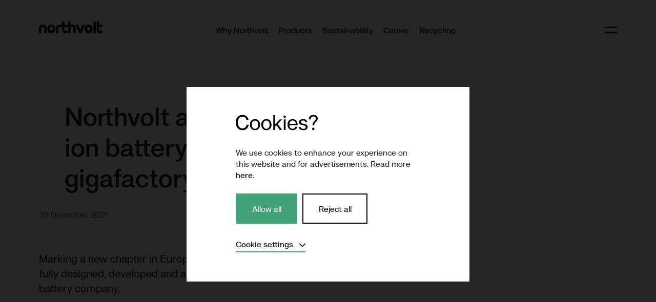

--- FILE ---
content_type: text/html
request_url: https://northvolt.com/articles/first-cell/?fbclid=IwAR2qok7rgzzeRW8rm_DrWlN0U-v_4lEntCOIdbXAa8-cxnAoYKBho9s6TJg
body_size: 52488
content:
<!DOCTYPE html><html lang="en"><head><meta charSet="utf-8"/><meta http-equiv="x-ua-compatible" content="ie=edge"/><meta name="viewport" content="width=device-width, initial-scale=1, shrink-to-fit=no"/><meta name="generator" content="Gatsby 5.13.6"/><meta data-react-helmet="true" property="og:title" content="Northvolt Ett assembles first lithium-ion battery cell"/><meta data-react-helmet="true" name="twitter:title" content="Northvolt Ett assembles first lithium-ion battery cell"/><meta data-react-helmet="true" name="description" content="The cell is the first to have been fully designed, developed and assembled at a gigafactory by a homegrown European battery company."/><meta data-react-helmet="true" property="og:description" content="The cell is the first to have been fully designed, developed and assembled at a gigafactory by a homegrown European battery company."/><meta data-react-helmet="true" name="twitter:description" content="The cell is the first to have been fully designed, developed and assembled at a gigafactory by a homegrown European battery company."/><meta data-react-helmet="true" name="twitter:card" content="summary_large_image"/><meta data-react-helmet="true" property="article:modified_time" content="2021-12-29T06:37:00Z"/><meta data-react-helmet="true" property="article:published_time" content="2021-12-29T06:52:12Z"/><meta data-react-helmet="true" property="og:locale" content="en_EN"/><meta data-react-helmet="true" property="og:type" content="article"/><meta data-react-helmet="true" property="og:image" content="https://www.datocms-assets.com/38709/1640759322-first-cell-dec2021.png?w=1000&amp;fit=max&amp;auto=format"/><meta data-react-helmet="true" name="twitter:image" content="https://www.datocms-assets.com/38709/1640759322-first-cell-dec2021.png?w=1000&amp;fit=max&amp;auto=format"/><meta data-react-helmet="true" property="og:image:width" content="1920"/><meta data-react-helmet="true" property="og:image:height" content="1280"/><meta data-react-helmet="true" name="description" content="The cell is the first to have been fully designed, developed and assembled at a gigafactory by a homegrown European battery company."/><meta data-react-helmet="true" name="og:description" content="The cell is the first to have been fully designed, developed and assembled at a gigafactory by a homegrown European battery company."/><meta data-react-helmet="true" name="twitter:description" content="The cell is the first to have been fully designed, developed and assembled at a gigafactory by a homegrown European battery company."/><meta data-react-helmet="true" name="google-site-verification" content="jOXxu-nsBdFjbOw46TecJk4skzzG5-JrUcyyfmBDIrE"/><meta name="theme-color" content="#ffffff"/><style data-href="/styles.12107fb0a8e0851eee0a.css" data-identity="gatsby-global-css">/*! normalize.css v8.0.1 | MIT License | github.com/necolas/normalize.css */html{-webkit-text-size-adjust:100%;line-height:1.15}body{margin:0}main{display:block}h1{font-size:2em;margin:.67em 0}hr{box-sizing:content-box;height:0;overflow:visible}pre{font-family:monospace,monospace;font-size:1em}a{background-color:transparent}abbr[title]{border-bottom:none;text-decoration:underline;text-decoration:underline dotted}b,strong{font-weight:bolder}code,kbd,samp{font-family:monospace,monospace;font-size:1em}small{font-size:80%}sub,sup{font-size:75%;line-height:0;position:relative;vertical-align:baseline}sub{bottom:-.25em}sup{top:-.5em}img{border-style:none}button,input,optgroup,select,textarea{font-family:inherit;font-size:100%;line-height:1.15;margin:0}button,input{overflow:visible}button,select{text-transform:none}[type=button],[type=reset],[type=submit],button{-webkit-appearance:button}[type=button]::-moz-focus-inner,[type=reset]::-moz-focus-inner,[type=submit]::-moz-focus-inner,button::-moz-focus-inner{border-style:none;padding:0}[type=button]:-moz-focusring,[type=reset]:-moz-focusring,[type=submit]:-moz-focusring,button:-moz-focusring{outline:1px dotted ButtonText}fieldset{padding:.35em .75em .625em}legend{box-sizing:border-box;color:inherit;display:table;max-width:100%;padding:0;white-space:normal}progress{vertical-align:baseline}textarea{overflow:auto}[type=checkbox],[type=radio]{box-sizing:border-box;padding:0}[type=number]::-webkit-inner-spin-button,[type=number]::-webkit-outer-spin-button{height:auto}[type=search]{-webkit-appearance:textfield;outline-offset:-2px}[type=search]::-webkit-search-decoration{-webkit-appearance:none}::-webkit-file-upload-button{-webkit-appearance:button;font:inherit}details{display:block}summary{display:list-item}template{display:none}[hidden]{display:none}@font-face{font-family:swiper-icons;font-style:normal;font-weight:400;src:url("data:application/font-woff;charset=utf-8;base64, [base64]//wADZ2x5ZgAAAywAAADMAAAD2MHtryVoZWFkAAABbAAAADAAAAA2E2+eoWhoZWEAAAGcAAAAHwAAACQC9gDzaG10eAAAAigAAAAZAAAArgJkABFsb2NhAAAC0AAAAFoAAABaFQAUGG1heHAAAAG8AAAAHwAAACAAcABAbmFtZQAAA/gAAAE5AAACXvFdBwlwb3N0AAAFNAAAAGIAAACE5s74hXjaY2BkYGAAYpf5Hu/j+W2+MnAzMYDAzaX6QjD6/4//Bxj5GA8AuRwMYGkAPywL13jaY2BkYGA88P8Agx4j+/8fQDYfA1AEBWgDAIB2BOoAeNpjYGRgYNBh4GdgYgABEMnIABJzYNADCQAACWgAsQB42mNgYfzCOIGBlYGB0YcxjYGBwR1Kf2WQZGhhYGBiYGVmgAFGBiQQkOaawtDAoMBQxXjg/wEGPcYDDA4wNUA2CCgwsAAAO4EL6gAAeNpj2M0gyAACqxgGNWBkZ2D4/wMA+xkDdgAAAHjaY2BgYGaAYBkGRgYQiAHyGMF8FgYHIM3DwMHABGQrMOgyWDLEM1T9/w8UBfEMgLzE////P/5//f/V/xv+r4eaAAeMbAxwIUYmIMHEgKYAYjUcsDAwsLKxc3BycfPw8jEQA/[base64]/uznmfPFBNODM2K7MTQ45YEAZqGP81AmGGcF3iPqOop0r1SPTaTbVkfUe4HXj97wYE+yNwWYxwWu4v1ugWHgo3S1XdZEVqWM7ET0cfnLGxWfkgR42o2PvWrDMBSFj/IHLaF0zKjRgdiVMwScNRAoWUoH78Y2icB/yIY09An6AH2Bdu/UB+yxopYshQiEvnvu0dURgDt8QeC8PDw7Fpji3fEA4z/PEJ6YOB5hKh4dj3EvXhxPqH/SKUY3rJ7srZ4FZnh1PMAtPhwP6fl2PMJMPDgeQ4rY8YT6Gzao0eAEA409DuggmTnFnOcSCiEiLMgxCiTI6Cq5DZUd3Qmp10vO0LaLTd2cjN4fOumlc7lUYbSQcZFkutRG7g6JKZKy0RmdLY680CDnEJ+UMkpFFe1RN7nxdVpXrC4aTtnaurOnYercZg2YVmLN/d/gczfEimrE/fs/bOuq29Zmn8tloORaXgZgGa78yO9/cnXm2BpaGvq25Dv9S4E9+5SIc9PqupJKhYFSSl47+Qcr1mYNAAAAeNptw0cKwkAAAMDZJA8Q7OUJvkLsPfZ6zFVERPy8qHh2YER+3i/BP83vIBLLySsoKimrqKqpa2hp6+jq6RsYGhmbmJqZSy0sraxtbO3sHRydnEMU4uR6yx7JJXveP7WrDycAAAAAAAH//wACeNpjYGRgYOABYhkgZgJCZgZNBkYGLQZtIJsFLMYAAAw3ALgAeNolizEKgDAQBCchRbC2sFER0YD6qVQiBCv/H9ezGI6Z5XBAw8CBK/m5iQQVauVbXLnOrMZv2oLdKFa8Pjuru2hJzGabmOSLzNMzvutpB3N42mNgZGBg4GKQYzBhYMxJLMlj4GBgAYow/P/PAJJhLM6sSoWKfWCAAwDAjgbRAAB42mNgYGBkAIIbCZo5IPrmUn0hGA0AO8EFTQAA")}:root{--swiper-theme-color:#007aff}.swiper,swiper-container{display:block;list-style:none;margin-left:auto;margin-right:auto;overflow:hidden;padding:0;position:relative;z-index:1}.swiper-vertical>.swiper-wrapper{flex-direction:column}.swiper-wrapper{box-sizing:content-box;display:flex;height:100%;position:relative;transition-property:transform;transition-timing-function:var(--swiper-wrapper-transition-timing-function,initial);width:100%;z-index:1}.swiper-android .swiper-slide,.swiper-wrapper{transform:translateZ(0)}.swiper-horizontal{touch-action:pan-y}.swiper-vertical{touch-action:pan-x}.swiper-slide,swiper-slide{display:block;flex-shrink:0;height:100%;position:relative;transition-property:transform;width:100%}.swiper-slide-invisible-blank{visibility:hidden}.swiper-autoheight,.swiper-autoheight .swiper-slide{height:auto}.swiper-autoheight .swiper-wrapper{align-items:flex-start;transition-property:transform,height}.swiper-backface-hidden .swiper-slide{-webkit-backface-visibility:hidden;backface-visibility:hidden;transform:translateZ(0)}.swiper-3d.swiper-css-mode .swiper-wrapper{perspective:1200px}.swiper-3d .swiper-wrapper{transform-style:preserve-3d}.swiper-3d{perspective:1200px}.swiper-3d .swiper-cube-shadow,.swiper-3d .swiper-slide,.swiper-3d .swiper-slide-shadow,.swiper-3d .swiper-slide-shadow-bottom,.swiper-3d .swiper-slide-shadow-left,.swiper-3d .swiper-slide-shadow-right,.swiper-3d .swiper-slide-shadow-top{transform-style:preserve-3d}.swiper-3d .swiper-slide-shadow,.swiper-3d .swiper-slide-shadow-bottom,.swiper-3d .swiper-slide-shadow-left,.swiper-3d .swiper-slide-shadow-right,.swiper-3d .swiper-slide-shadow-top{height:100%;left:0;pointer-events:none;position:absolute;top:0;width:100%;z-index:10}.swiper-3d .swiper-slide-shadow{background:rgba(0,0,0,.15)}.swiper-3d .swiper-slide-shadow-left{background-image:linear-gradient(270deg,rgba(0,0,0,.5),transparent)}.swiper-3d .swiper-slide-shadow-right{background-image:linear-gradient(90deg,rgba(0,0,0,.5),transparent)}.swiper-3d .swiper-slide-shadow-top{background-image:linear-gradient(0deg,rgba(0,0,0,.5),transparent)}.swiper-3d .swiper-slide-shadow-bottom{background-image:linear-gradient(180deg,rgba(0,0,0,.5),transparent)}.swiper-css-mode>.swiper-wrapper{-ms-overflow-style:none;overflow:auto;scrollbar-width:none}.swiper-css-mode>.swiper-wrapper::-webkit-scrollbar{display:none}.swiper-css-mode>.swiper-wrapper>.swiper-slide{scroll-snap-align:start start}.swiper-horizontal.swiper-css-mode>.swiper-wrapper{scroll-snap-type:x mandatory}.swiper-vertical.swiper-css-mode>.swiper-wrapper{scroll-snap-type:y mandatory}.swiper-css-mode.swiper-free-mode>.swiper-wrapper{scroll-snap-type:none}.swiper-css-mode.swiper-free-mode>.swiper-wrapper>.swiper-slide{scroll-snap-align:none}.swiper-centered>.swiper-wrapper:before{content:"";flex-shrink:0;order:9999}.swiper-centered>.swiper-wrapper>.swiper-slide{scroll-snap-align:center center;scroll-snap-stop:always}.swiper-centered.swiper-horizontal>.swiper-wrapper>.swiper-slide:first-child{margin-inline-start:var(--swiper-centered-offset-before)}.swiper-centered.swiper-horizontal>.swiper-wrapper:before{height:100%;min-height:1px;width:var(--swiper-centered-offset-after)}.swiper-centered.swiper-vertical>.swiper-wrapper>.swiper-slide:first-child{margin-block-start:var(--swiper-centered-offset-before)}.swiper-centered.swiper-vertical>.swiper-wrapper:before{height:var(--swiper-centered-offset-after);min-width:1px;width:100%}.swiper-lazy-preloader{border:4px solid var(--swiper-preloader-color,var(--swiper-theme-color));border-radius:50%;border-top:4px solid transparent;box-sizing:border-box;height:42px;left:50%;margin-left:-21px;margin-top:-21px;position:absolute;top:50%;transform-origin:50%;width:42px;z-index:10}.swiper-watch-progress .swiper-slide-visible .swiper-lazy-preloader,.swiper:not(.swiper-watch-progress) .swiper-lazy-preloader,swiper-container:not(.swiper-watch-progress) .swiper-lazy-preloader{animation:swiper-preloader-spin 1s linear infinite}.swiper-lazy-preloader-white{--swiper-preloader-color:#fff}.swiper-lazy-preloader-black{--swiper-preloader-color:#000}@keyframes swiper-preloader-spin{0%{transform:rotate(0deg)}to{transform:rotate(1turn)}}.swiper-virtual .swiper-slide{-webkit-backface-visibility:hidden;transform:translateZ(0)}.swiper-virtual.swiper-css-mode .swiper-wrapper:after{content:"";left:0;pointer-events:none;position:absolute;top:0}.swiper-virtual.swiper-css-mode.swiper-horizontal .swiper-wrapper:after{height:1px;width:var(--swiper-virtual-size)}.swiper-virtual.swiper-css-mode.swiper-vertical .swiper-wrapper:after{height:var(--swiper-virtual-size);width:1px}:root{--swiper-navigation-size:44px}.swiper-button-next,.swiper-button-prev{align-items:center;color:var(--swiper-navigation-color,var(--swiper-theme-color));cursor:pointer;display:flex;height:var(--swiper-navigation-size);justify-content:center;margin-top:calc(0px - var(--swiper-navigation-size)/2);position:absolute;top:var(--swiper-navigation-top-offset,50%);width:calc(var(--swiper-navigation-size)/44*27);z-index:10}.swiper-button-next.swiper-button-disabled,.swiper-button-prev.swiper-button-disabled{cursor:auto;opacity:.35;pointer-events:none}.swiper-button-next.swiper-button-hidden,.swiper-button-prev.swiper-button-hidden{cursor:auto;opacity:0;pointer-events:none}.swiper-navigation-disabled .swiper-button-next,.swiper-navigation-disabled .swiper-button-prev{display:none!important}.swiper-button-next:after,.swiper-button-prev:after{font-family:swiper-icons;font-size:var(--swiper-navigation-size);font-variant:normal;letter-spacing:0;line-height:1;text-transform:none!important}.swiper-button-prev,.swiper-rtl .swiper-button-next{left:var(--swiper-navigation-sides-offset,10px);right:auto}.swiper-button-prev:after,.swiper-rtl .swiper-button-next:after{content:"prev"}.swiper-button-next,.swiper-rtl .swiper-button-prev{left:auto;right:var(--swiper-navigation-sides-offset,10px)}.swiper-button-next:after,.swiper-rtl .swiper-button-prev:after{content:"next"}.swiper-button-lock{display:none}.swiper-pagination{position:absolute;text-align:center;transform:translateZ(0);transition:opacity .3s;z-index:10}.swiper-pagination.swiper-pagination-hidden{opacity:0}.swiper-pagination-disabled>.swiper-pagination,.swiper-pagination.swiper-pagination-disabled{display:none!important}.swiper-horizontal>.swiper-pagination-bullets,.swiper-pagination-bullets.swiper-pagination-horizontal,.swiper-pagination-custom,.swiper-pagination-fraction{bottom:var(--swiper-pagination-bottom,8px);left:0;top:var(--swiper-pagination-top,auto);width:100%}.swiper-pagination-bullets-dynamic{font-size:0;overflow:hidden}.swiper-pagination-bullets-dynamic .swiper-pagination-bullet{position:relative;transform:scale(.33)}.swiper-pagination-bullets-dynamic .swiper-pagination-bullet-active,.swiper-pagination-bullets-dynamic .swiper-pagination-bullet-active-main{transform:scale(1)}.swiper-pagination-bullets-dynamic .swiper-pagination-bullet-active-prev{transform:scale(.66)}.swiper-pagination-bullets-dynamic .swiper-pagination-bullet-active-prev-prev{transform:scale(.33)}.swiper-pagination-bullets-dynamic .swiper-pagination-bullet-active-next{transform:scale(.66)}.swiper-pagination-bullets-dynamic .swiper-pagination-bullet-active-next-next{transform:scale(.33)}.swiper-pagination-bullet{background:var(--swiper-pagination-bullet-inactive-color,#000);border-radius:var(--swiper-pagination-bullet-border-radius,50%);display:inline-block;height:var(--swiper-pagination-bullet-height,var(--swiper-pagination-bullet-size,8px));opacity:var(--swiper-pagination-bullet-inactive-opacity,.2);width:var(--swiper-pagination-bullet-width,var(--swiper-pagination-bullet-size,8px))}button.swiper-pagination-bullet{-webkit-appearance:none;appearance:none;border:none;box-shadow:none;margin:0;padding:0}.swiper-pagination-clickable .swiper-pagination-bullet{cursor:pointer}.swiper-pagination-bullet:only-child{display:none!important}.swiper-pagination-bullet-active{background:var(--swiper-pagination-color,var(--swiper-theme-color));opacity:var(--swiper-pagination-bullet-opacity,1)}.swiper-pagination-vertical.swiper-pagination-bullets,.swiper-vertical>.swiper-pagination-bullets{left:var(--swiper-pagination-left,auto);right:var(--swiper-pagination-right,8px);top:50%;transform:translate3d(0,-50%,0)}.swiper-pagination-vertical.swiper-pagination-bullets .swiper-pagination-bullet,.swiper-vertical>.swiper-pagination-bullets .swiper-pagination-bullet{display:block;margin:var(--swiper-pagination-bullet-vertical-gap,6px) 0}.swiper-pagination-vertical.swiper-pagination-bullets.swiper-pagination-bullets-dynamic,.swiper-vertical>.swiper-pagination-bullets.swiper-pagination-bullets-dynamic{top:50%;transform:translateY(-50%);width:8px}.swiper-pagination-vertical.swiper-pagination-bullets.swiper-pagination-bullets-dynamic .swiper-pagination-bullet,.swiper-vertical>.swiper-pagination-bullets.swiper-pagination-bullets-dynamic .swiper-pagination-bullet{display:inline-block;transition:transform .2s,top .2s}.swiper-horizontal>.swiper-pagination-bullets .swiper-pagination-bullet,.swiper-pagination-horizontal.swiper-pagination-bullets .swiper-pagination-bullet{margin:0 var(--swiper-pagination-bullet-horizontal-gap,4px)}.swiper-horizontal>.swiper-pagination-bullets.swiper-pagination-bullets-dynamic,.swiper-pagination-horizontal.swiper-pagination-bullets.swiper-pagination-bullets-dynamic{left:50%;transform:translateX(-50%);white-space:nowrap}.swiper-horizontal>.swiper-pagination-bullets.swiper-pagination-bullets-dynamic .swiper-pagination-bullet,.swiper-pagination-horizontal.swiper-pagination-bullets.swiper-pagination-bullets-dynamic .swiper-pagination-bullet{transition:transform .2s,left .2s}.swiper-horizontal.swiper-rtl>.swiper-pagination-bullets-dynamic .swiper-pagination-bullet,:host(.swiper-horizontal.swiper-rtl) .swiper-pagination-bullets-dynamic .swiper-pagination-bullet{transition:transform .2s,right .2s}.swiper-pagination-fraction{color:var(--swiper-pagination-fraction-color,inherit)}.swiper-pagination-progressbar{background:var(--swiper-pagination-progressbar-bg-color,rgba(0,0,0,.25));position:absolute}.swiper-pagination-progressbar .swiper-pagination-progressbar-fill{background:var(--swiper-pagination-color,var(--swiper-theme-color));height:100%;left:0;position:absolute;top:0;transform:scale(0);transform-origin:left top;width:100%}.swiper-rtl .swiper-pagination-progressbar .swiper-pagination-progressbar-fill{transform-origin:right top}.swiper-horizontal>.swiper-pagination-progressbar,.swiper-pagination-progressbar.swiper-pagination-horizontal,.swiper-pagination-progressbar.swiper-pagination-vertical.swiper-pagination-progressbar-opposite,.swiper-vertical>.swiper-pagination-progressbar.swiper-pagination-progressbar-opposite{height:var(--swiper-pagination-progressbar-size,4px);left:0;top:0;width:100%}.swiper-horizontal>.swiper-pagination-progressbar.swiper-pagination-progressbar-opposite,.swiper-pagination-progressbar.swiper-pagination-horizontal.swiper-pagination-progressbar-opposite,.swiper-pagination-progressbar.swiper-pagination-vertical,.swiper-vertical>.swiper-pagination-progressbar{height:100%;left:0;top:0;width:var(--swiper-pagination-progressbar-size,4px)}.swiper-pagination-lock{display:none}.swiper-scrollbar{background:var(--swiper-scrollbar-bg-color,rgba(0,0,0,.1));border-radius:var(--swiper-scrollbar-border-radius,10px);position:relative;-ms-touch-action:none}.swiper-scrollbar-disabled>.swiper-scrollbar,.swiper-scrollbar.swiper-scrollbar-disabled{display:none!important}.swiper-horizontal>.swiper-scrollbar,.swiper-scrollbar.swiper-scrollbar-horizontal{bottom:var(--swiper-scrollbar-bottom,4px);height:var(--swiper-scrollbar-size,4px);left:var(--swiper-scrollbar-sides-offset,1%);position:absolute;top:var(--swiper-scrollbar-top,auto);width:calc(100% - var(--swiper-scrollbar-sides-offset,1%)*2);z-index:50}.swiper-scrollbar.swiper-scrollbar-vertical,.swiper-vertical>.swiper-scrollbar{height:calc(100% - var(--swiper-scrollbar-sides-offset,1%)*2);left:var(--swiper-scrollbar-left,auto);position:absolute;right:var(--swiper-scrollbar-right,4px);top:var(--swiper-scrollbar-sides-offset,1%);width:var(--swiper-scrollbar-size,4px);z-index:50}.swiper-scrollbar-drag{background:var(--swiper-scrollbar-drag-bg-color,rgba(0,0,0,.5));border-radius:var(--swiper-scrollbar-border-radius,10px);height:100%;left:0;position:relative;top:0;width:100%}.swiper-scrollbar-cursor-drag{cursor:move}.swiper-scrollbar-lock{display:none}.swiper-zoom-container{align-items:center;display:flex;height:100%;justify-content:center;text-align:center;width:100%}.swiper-zoom-container>canvas,.swiper-zoom-container>img,.swiper-zoom-container>svg{max-height:100%;max-width:100%;object-fit:contain}.swiper-slide-zoomed{cursor:move;touch-action:none}.swiper .swiper-notification,swiper-container .swiper-notification{left:0;opacity:0;pointer-events:none;position:absolute;top:0;z-index:-1000}.swiper-free-mode>.swiper-wrapper{margin:0 auto;transition-timing-function:ease-out}.swiper-grid>.swiper-wrapper{flex-wrap:wrap}.swiper-grid-column>.swiper-wrapper{flex-direction:column;flex-wrap:wrap}.swiper-fade.swiper-free-mode .swiper-slide{transition-timing-function:ease-out}.swiper-fade .swiper-slide{pointer-events:none;transition-property:opacity}.swiper-fade .swiper-slide .swiper-slide{pointer-events:none}.swiper-fade .swiper-slide-active,.swiper-fade .swiper-slide-active .swiper-slide-active{pointer-events:auto}.swiper-cube{overflow:visible}.swiper-cube .swiper-slide{-webkit-backface-visibility:hidden;backface-visibility:hidden;height:100%;pointer-events:none;transform-origin:0 0;visibility:hidden;width:100%;z-index:1}.swiper-cube .swiper-slide .swiper-slide{pointer-events:none}.swiper-cube.swiper-rtl .swiper-slide{transform-origin:100% 0}.swiper-cube .swiper-slide-active,.swiper-cube .swiper-slide-active .swiper-slide-active{pointer-events:auto}.swiper-cube .swiper-slide-active,.swiper-cube .swiper-slide-next,.swiper-cube .swiper-slide-next+.swiper-slide,.swiper-cube .swiper-slide-prev{pointer-events:auto;visibility:visible}.swiper-cube .swiper-slide-shadow-bottom,.swiper-cube .swiper-slide-shadow-left,.swiper-cube .swiper-slide-shadow-right,.swiper-cube .swiper-slide-shadow-top{-webkit-backface-visibility:hidden;backface-visibility:hidden;z-index:0}.swiper-cube .swiper-cube-shadow{bottom:0;height:100%;left:0;opacity:.6;position:absolute;width:100%;z-index:0}.swiper-cube .swiper-cube-shadow:before{background:#000;bottom:0;content:"";filter:blur(50px);left:0;position:absolute;right:0;top:0}.swiper-flip{overflow:visible}.swiper-flip .swiper-slide{-webkit-backface-visibility:hidden;backface-visibility:hidden;pointer-events:none;z-index:1}.swiper-flip .swiper-slide .swiper-slide{pointer-events:none}.swiper-flip .swiper-slide-active,.swiper-flip .swiper-slide-active .swiper-slide-active{pointer-events:auto}.swiper-flip .swiper-slide-shadow-bottom,.swiper-flip .swiper-slide-shadow-left,.swiper-flip .swiper-slide-shadow-right,.swiper-flip .swiper-slide-shadow-top{-webkit-backface-visibility:hidden;backface-visibility:hidden;z-index:0}.swiper-creative .swiper-slide{-webkit-backface-visibility:hidden;backface-visibility:hidden;overflow:hidden;transition-property:transform,opacity,height}.swiper-cards{overflow:visible}.swiper-cards .swiper-slide{-webkit-backface-visibility:hidden;backface-visibility:hidden;overflow:hidden;transform-origin:center bottom}@keyframes react-loading-skeleton{to{transform:translateX(100%)}}.react-loading-skeleton{--base-color:#ebebeb;--highlight-color:#f5f5f5;--animation-duration:1.5s;--animation-direction:normal;--pseudo-element-display:block;background-color:var(--base-color);border-radius:.25rem;display:inline-flex;line-height:1;overflow:hidden;position:relative;user-select:none;width:100%}.react-loading-skeleton:after{animation-direction:var(--animation-direction);animation-duration:var(--animation-duration);animation-iteration-count:infinite;animation-name:react-loading-skeleton;animation-timing-function:ease-in-out;background-image:linear-gradient(90deg,var(--base-color),var(--highlight-color),var(--base-color));background-repeat:no-repeat;content:" ";display:var(--pseudo-element-display);height:100%;left:0;position:absolute;right:0;top:0;transform:translateX(-100%)}@media (prefers-reduced-motion){.react-loading-skeleton{--pseudo-element-display:none}}@font-face{font-display:block;font-family:Northvolt Grit;font-style:normal;font-weight:400;src:url(/fonts/NorthvoltGritPro-Regular.woff2) format("woff2"),url(/fonts/NorthvoltGritPro-Regular.woff) format("woff")}@font-face{font-display:block;font-family:Northvolt Grit;font-style:normal;font-weight:500;src:url(/fonts/NorthvoltGritPro-Medium.woff2) format("woff2"),url(/fonts/NorthvoltGritPro-Medium.woff) format("woff")}@font-face{font-display:block;font-family:Northvolt Grit;font-style:italic;font-weight:400;src:url(/fonts/NorthvoltGritPro-Italic.woff2) format("woff2"),url(/fonts/NorthvoltGritPro-Italic.woff) format("woff")}@font-face{font-display:block;font-family:Northvolt Grit;font-style:normal;font-weight:600;src:url(/fonts/NorthvoltGritPro-SemiBold.woff2) format("woff2"),url(/fonts/NorthvoltGritPro-SemiBold.woff) format("woff")}@font-face{font-display:block;font-family:Northvolt Grit;font-style:normal;font-weight:700;src:url(/fonts/NorthvoltGritPro-Bold.woff2) format("woff2"),url(/fonts/NorthvoltGritPro-Bold.woff) format("woff")}@keyframes fade-in{0%{opacity:0}}@keyframes slide-up{0%{transform:translateY(10%)}}.o-faux-row:after,.o-row:after,.o-wrapper:after,.u-clearfix:after{clear:both;content:"";display:table}.u-focusable,.u-visually-hidden{clip:rect(0 0 0 0);border:0;height:1px;margin:-1px;overflow:hidden;position:absolute;width:1px}@keyframes fade-in-left{0%{opacity:0;transform:translateX(-10px)}to{opacity:1;transform:translateX(0)}}img{display:block;max-width:100%}figure{margin:0}[data-faux-href],a{-webkit-text-decoration:none;text-decoration:none}.c-article-teaser__content,.c-location__content,.c-role__content,.c-subnav__content a,.c-topnav__main a,.c-topnav__main__item{position:relative}.c-article-teaser__content:before,.c-location__content:before,.c-role__content:before,.c-subnav__content a:before,.c-topnav__main a:before,.c-topnav__main__item:before{background:#44a27a;content:"";height:2px;height:.125rem;left:0;position:absolute;top:110%;transition:opacity .3s ease-in .1s;width:100%}.c-article-teaser__content:after,.c-location__content:after,.c-role__content:after,.c-subnav__content a:after,.c-topnav__main a:after,.c-topnav__main__item:after{background:#222;content:"";height:2px;height:.125rem;left:0;opacity:0;position:absolute;top:110%;transition:opacity .3s ease-out;width:100%;z-index:2}.c-article-teaser__content:hover,.c-location__content:hover,.c-menu__items .-expanded>a,.c-role__content:hover,.c-subnav__content a:hover,.c-topnav__main a:hover,.c-topnav__main__item:hover{color:#222;outline:0;-webkit-text-decoration:none;text-decoration:none}.c-article-teaser__content:hover:before,.c-location__content:hover:before,.c-menu__items .-expanded>a:before,.c-role__content:hover:before,.c-subnav__content a:hover:before,.c-topnav__main a:hover:before,.c-topnav__main__item:hover:before{opacity:.1;transition-delay:0s}.c-article-teaser__content:hover:after,.c-location__content:hover:after,.c-menu__items .-expanded>a:after,.c-role__content:hover:after,.c-subnav__content a:hover:after,.c-topnav__main a:hover:after,.c-topnav__main__item:hover:after{opacity:1;transition-delay:.1s;width:100%}ul{list-style-type:none}li>ol,li>ul{margin-bottom:0;margin-left:1.68;padding:0;text-indent:0}html{background-color:#fff;color:#222;font-family:Northvolt Grit,Helvetica,Arial,sans-serif;font-weight:500;line-height:1.4!important;overflow-x:hidden;padding:0;scroll-behavior:smooth}body,html{position:relative}body{height:100%;min-height:100%}body.-menu-overlay-visible{min-height:100vh;overflow-y:hidden;position:fixed;width:100%}blockquote{margin:0}.c-article-block-quote__quote,.c-quote blockquote{font-size:32px;font-size:2rem;font-weight:700;line-height:1.1;max-width:810px}@media(min-width:48rem){.c-article-block-quote__quote,.c-quote blockquote{font-size:50px;font-size:3.125rem}}.c-article-block-quote__quote strong,.c-quote blockquote strong{-webkit-text-fill-color:#000;background:linear-gradient(90deg,#fbeeda,#fbeeda 50%,transparent 0);background-clip:content-box;-webkit-background-clip:content-box;background-position:100%;background-size:200% 100%;mix-blend-mode:multiply;position:relative;transition:background-position .3s ease}.c-article-block-quote__byline,.c-quote__byline{font-style:italic;font-weight:500;margin-top:20px}.c-article-block-quote__byline span,.c-quote__byline span{font-style:normal;font-weight:600}.o-form__item{margin-bottom:1em;position:relative}@media(min-width:48rem){.o-form__columns-2{display:grid;grid-template-columns:1fr 1fr}.o-form__columns-3{display:grid;grid-template-columns:1fr 1fr 1fr}}.o-form input[type=submit]{border-radius:0;margin-top:27px}[class*=" o-"],[class^=o-]{box-sizing:content-box}@media(min-width:36rem){.o-1-of-2\@medium{margin-right:3%;width:48.5%}.o-1-of-2\@medium:nth-child(2n){margin-right:0}.o-1-of-2\@medium:nth-child(odd){clear:left}.o-2-of-2\@medium{margin-right:3%;width:100%}.o-2-of-2\@medium:nth-child(2n){margin-right:0}}@media(min-width:48rem){.o-1-of-12\@large{margin-right:4%;width:4.666666667%}.o-1-of-12\@large:nth-child(12n){margin-right:0}.o-1-of-12\@large:nth-child(12n+1){clear:left}.o-2-of-12\@large{margin-right:4%;width:13.333333334%}.o-2-of-12\@large:nth-child(6n){margin-right:0}.o-2-of-12\@large:nth-child(6n+1){clear:left}.o-3-of-12\@large{margin-right:4%;width:22.000000001%}.o-3-of-12\@large:nth-child(4n){margin-right:0}.o-3-of-12\@large:nth-child(4n+1){clear:left}.o-4-of-12\@large{margin-right:4%;width:30.666666668%}.o-4-of-12\@large:nth-child(3n){margin-right:0}.o-4-of-12\@large:nth-child(3n+1){clear:left}.o-5-of-12\@large{margin-right:4%;width:39.333333335%}.o-6-of-12\@large{margin-right:4%;width:48.000000002%}.o-6-of-12\@large:nth-child(2n){margin-right:0}.o-6-of-12\@large:nth-child(odd){clear:left}.o-7-of-12\@large{margin-right:4%;width:56.666666669%}.o-8-of-12\@large{margin-right:4%;width:65.333333336%}.o-9-of-12\@large{margin-right:4%;width:74.000000003%}.o-10-of-12\@large{margin-right:4%;width:82.66666667%}.o-11-of-12\@large{margin-right:4%;width:91.333333337%}.o-12-of-12\@large{margin-right:4%;width:100.000000004%}.o-12-of-12\@large:nth-child(12n){margin-right:0}}@media(min-width:64rem){.o-1-of-12\@xlarge{margin-right:4%;width:4.666666667%}.o-1-of-12\@xlarge:nth-child(12n){margin-right:0}.o-1-of-12\@xlarge:nth-child(12n+1){clear:left}.o-2-of-12\@xlarge{margin-right:4%;width:13.333333334%}.o-2-of-12\@xlarge:nth-child(6n){margin-right:0}.o-2-of-12\@xlarge:nth-child(6n+1){clear:left}.o-3-of-12\@xlarge{margin-right:4%;width:22.000000001%}.o-3-of-12\@xlarge:nth-child(4n){margin-right:0}.o-3-of-12\@xlarge:nth-child(4n+1){clear:left}.o-4-of-12\@xlarge{margin-right:4%;width:30.666666668%}.o-4-of-12\@xlarge:nth-child(3n){margin-right:0}.o-4-of-12\@xlarge:nth-child(3n+1){clear:left}.o-5-of-12\@xlarge{margin-right:4%;width:39.333333335%}.o-6-of-12\@xlarge{margin-right:4%;width:48.000000002%}.o-6-of-12\@xlarge:nth-child(2n){margin-right:0}.o-6-of-12\@xlarge:nth-child(odd){clear:left}.o-7-of-12\@xlarge{margin-right:4%;width:56.666666669%}.o-8-of-12\@xlarge{margin-right:4%;width:65.333333336%}.o-9-of-12\@xlarge{margin-right:4%;width:74.000000003%}.o-10-of-12\@xlarge{margin-right:4%;width:82.66666667%}.o-11-of-12\@xlarge{margin-right:4%;width:91.333333337%}.o-12-of-12\@xlarge{margin-right:4%;width:100.000000004%}.o-12-of-12\@xlarge:nth-child(12n){margin-right:0}}@media(min-width:75rem){.o-1-of-12\@xxlarge{margin-right:4%;width:4.666666667%}.o-1-of-12\@xxlarge:nth-child(12n){margin-right:0}.o-1-of-12\@xxlarge:nth-child(12n+1){clear:left}.o-2-of-12\@xxlarge{margin-right:4%;width:13.333333334%}.o-2-of-12\@xxlarge:nth-child(6n){margin-right:0}.o-2-of-12\@xxlarge:nth-child(6n+1){clear:left}.o-3-of-12\@xxlarge{margin-right:4%;width:22.000000001%}.o-3-of-12\@xxlarge:nth-child(4n){margin-right:0}.o-3-of-12\@xxlarge:nth-child(4n+1){clear:left}.o-4-of-12\@xxlarge{margin-right:4%;width:30.666666668%}.o-4-of-12\@xxlarge:nth-child(3n){margin-right:0}.o-4-of-12\@xxlarge:nth-child(3n+1){clear:left}.o-5-of-12\@xxlarge{margin-right:4%;width:39.333333335%}.o-6-of-12\@xxlarge{margin-right:4%;width:48.000000002%}.o-6-of-12\@xxlarge:nth-child(2n){margin-right:0}.o-6-of-12\@xxlarge:nth-child(odd){clear:left}.o-7-of-12\@xxlarge{margin-right:4%;width:56.666666669%}.o-8-of-12\@xxlarge{margin-right:4%;width:65.333333336%}.o-9-of-12\@xxlarge{margin-right:4%;width:74.000000003%}.o-10-of-12\@xxlarge{margin-right:4%;width:82.66666667%}.o-11-of-12\@xxlarge{margin-right:4%;width:91.333333337%}.o-12-of-12\@xxlarge{margin-right:4%;width:100.000000004%}.o-12-of-12\@xxlarge:nth-child(12n){margin-right:0}}.o-modal__container,.o-modal__overlay{bottom:0;left:0;position:fixed;right:0;top:0}.o-modal__container{display:flex;max-height:100vh;overflow-y:auto;z-index:8000}.o-modal__container[aria-hidden=true]{display:none}.o-modal__content{margin:auto;max-width:100%;position:relative;width:800px;width:50rem;z-index:8000}.o-modal__content.-extra-wide{box-sizing:content-box;width:60rem}.o-row{display:block;margin-bottom:85px}.o-row.-xxsmall{margin-bottom:10px}.o-row.-xsmall{margin-bottom:40px}@media(min-width:36rem){.o-row.-xsmall{margin-bottom:60px}}@media(min-width:48rem){.o-row.-xsmall{margin-bottom:85px}}.o-row.-small{margin-bottom:60px}@media(min-width:36rem){.o-row.-small{margin-bottom:85px}}@media(min-width:48rem){.o-row.-small{margin-bottom:100px}}@media(min-width:36rem){.o-row{margin-bottom:100px}}@media(min-width:48rem){.o-row{margin-bottom:120px}}.o-row.-large{margin-bottom:100px}@media(min-width:36rem){.o-row.-large{margin-bottom:160px}}@media(min-width:48rem){.o-row.-large{margin-bottom:200px}}.o-faux-row{display:block;padding-top:85px}.o-faux-row.-xxsmall{padding-top:10px}.o-faux-row.-xsmall{padding-top:40px}@media(min-width:36rem){.o-faux-row.-xsmall{padding-top:60px}}@media(min-width:48rem){.o-faux-row.-xsmall{padding-top:85px}}.o-faux-row.-small{padding-top:60px}@media(min-width:36rem){.o-faux-row.-small{padding-top:85px}}@media(min-width:48rem){.o-faux-row.-small{padding-top:100px}}@media(min-width:36rem){.o-faux-row{padding-top:100px}}@media(min-width:48rem){.o-faux-row{padding-top:120px}}.o-faux-row.-large{padding-top:100px}@media(min-width:36rem){.o-faux-row.-large{padding-top:160px}}@media(min-width:48rem){.o-faux-row.-large{padding-top:200px}}.o-wrapper{box-sizing:content-box;margin-left:10%;margin-right:10%;max-width:1128px;width:80%}@media(min-width:36rem){.o-wrapper{margin-left:5%;margin-right:5%;width:90%}}@media(min-width:75rem){.o-wrapper{margin-left:auto;margin-right:auto}}.o-wrapper.-article{max-width:800px}@media(min-width:64rem){.o-wrapper.-article{margin-left:auto;margin-right:auto}}.o-wrapper.-facts{max-width:940px}@media(min-width:64rem){.o-wrapper.-facts{margin-left:auto;margin-right:auto}}.o-wrapper.-wide{max-width:1440px}.o-wrapper.-half{width:calc(1128px - 50%);width:calc(70.5rem - 50%)}.o-wrapper.-medium{max-width:1280px}.c-page-header{height:auto;max-width:100%;padding-top:40px;position:relative}@media(min-width:48rem){.c-page-header{padding-top:50px}}.c-page-header.-has-title{min-height:220px}@media(min-width:48rem){.c-page-header.-has-title{min-height:400px}}.c-page-header.-slim{margin-bottom:80px!important}.c-page-header__image{height:100%;position:absolute!important;top:0;width:100%}.c-page-header .c-video-surface{height:100%;left:0;-o-object-fit:cover;object-fit:cover;position:absolute;top:50%;transform:translateY(-50%);width:100%}.c-menu__items.-topnav .c-page-header a,.c-page-header .c-heading--f,.c-page-header .c-menu__items.-topnav a{bottom:15px;position:absolute}@media(min-width:48rem){.c-menu__items.-topnav .c-page-header a,.c-page-header .c-heading--f,.c-page-header .c-menu__items.-topnav a{bottom:30px}}.c-page-header.-dark{background:#000;color:#fff}@media(max-width:47.9375rem){.c-page-header.o-row{margin-bottom:55px}}.c-page-header.-o-row-mobile{margin-bottom:0}@media(min-width:48rem){.c-page-header.-o-row-mobile{margin-bottom:140px}}.c-footer{background-color:#080808;color:#fff;padding:4.0625rem 0}@media(min-width:64rem){.c-footer{padding:7.5rem 0}}.c-footer__logo{display:block;height:100%;margin-bottom:75px;max-width:180px;width:100%}@media(min-width:64rem){.c-footer__logo{margin-bottom:35px}}.c-footer__grid{display:flex;flex-wrap:wrap;margin-left:-20px;width:100%}@media(min-width:64rem){.c-footer__grid{grid-column-gap:2%;display:grid;grid-template-columns:1.5fr 1fr 1fr 1fr 1fr;margin-left:-10px;width:100%}}.c-footer__grid__item{padding-left:20px;width:calc(50% - 20px);width:calc(50% - 1.25rem)}@media(min-width:64rem){.c-footer__grid__item{padding-left:10px;width:calc(100% - 10px);width:calc(100% - .625rem)}}.c-footer__grid__item.address{display:flex;flex-direction:column;order:6;width:100%}@media(min-width:64rem){.c-footer__grid__item.address{order:0}}.c-footer__menu{list-style:none;margin:0 0 2.5rem;padding:0}@media(min-width:64rem){.c-footer__menu{margin:0 0 2.1875rem}}.c-footer__menu li{line-height:1.1;margin-bottom:12px}@media(min-width:64rem){.c-footer__menu li{margin-bottom:9px}}.c-footer__menu li a{color:#fff;font-weight:400}.c-footer__menu li:first-of-type a{font-weight:700}.c-footer__menu li.red a{color:red}.c-footer__address{margin-top:30px;order:2}@media(min-width:48rem){.c-footer__address{margin-top:0}}.c-footer__address-container{font-size:14px;font-size:.875rem;margin-top:40px;order:2;width:100%}@media(min-width:64rem){.c-footer__address-container,.c-footer__address-container p{margin-top:0}}.c-footer__address-container a:before{height:1px!important;top:100%!important}.c-article-block-image .c-footer a,.c-footer .c-article-block-image a,.c-footer .c-footer__grid__item.address a,.c-footer .c-image-carousel__content a,.c-footer .c-link,.c-footer .c-teaser-carousel__content__inner a,.c-footer__grid__item.address .c-footer a,.c-image-carousel__content .c-footer a,.c-teaser-carousel__content__inner .c-footer a{margin-top:10px}.c-article-block-image .c-footer a:after,.c-footer .c-article-block-image a:after,.c-footer .c-footer__grid__item.address a:after,.c-footer .c-image-carousel__content a:after,.c-footer .c-link:after,.c-footer .c-teaser-carousel__content__inner a:after,.c-footer__grid__item.address .c-footer a:after,.c-image-carousel__content .c-footer a:after,.c-teaser-carousel__content__inner .c-footer a:after{top:109%}.c-footer__social{margin-top:80px}@media(min-width:48rem){.c-footer__social{margin-top:30px;order:3}}.c-footer__social a{background-color:#fff;height:21px;height:1.3125rem;margin-right:20px;margin-top:0!important;-webkit-mask-repeat:no-repeat;mask-repeat:no-repeat;transition:opacity .3s ease-in-out;width:21px;width:1.3125rem}.c-footer__social a:hover{opacity:.6}.c-footer__social .twitter{-webkit-mask-image:url(/icons/x-twitter.svg);mask-image:url(/icons/x-twitter.svg)}.c-footer__social .facebook{-webkit-mask-image:url(/icons/facebook-f.svg);mask-image:url(/icons/facebook-f.svg);-webkit-mask-position:center;mask-position:center}.c-footer__social .linkedin{-webkit-mask-image:url(/icons/linkedin-in.svg);mask-image:url(/icons/linkedin-in.svg)}.c-footer__social .instagram{-webkit-mask-image:url(/icons/instagram.svg);mask-image:url(/icons/instagram.svg)}.c-footer__social .youtube{-webkit-mask-image:url(/icons/youtube.svg);mask-image:url(/icons/youtube.svg);-webkit-mask-position:center;mask-position:center}.c-footer__bottom{font-size:12px;font-size:.75rem;padding:2.8125rem 0}@media(min-width:64rem){.c-footer__bottom{padding:1.25rem 0}}.c-footer__bottom ul{display:flex;flex-wrap:wrap;list-style:none;margin:0 0 0 -12px;padding:0}@media(min-width:64rem){.c-footer__bottom ul{flex-direction:row;margin-left:0}}.c-footer__bottom ul li{padding:0 .75rem 0 0}.c-footer__bottom ul li a{color:#222}.c-footer__bottom ul li:after{content:"|";padding-left:13px}.c-footer__bottom ul li:first-of-type{padding-left:0}.c-footer__bottom ul li:first-of-type:after,.c-footer__bottom ul li:last-of-type:after{display:none}.c-footer__bottom .o-wrapper{flex-direction:column}@media(min-width:64rem){.c-footer__bottom .o-wrapper{flex-direction:row}}.c-main-hero{align-items:flex-end;color:#fff;display:flex;height:auto;margin-bottom:3rem;max-width:100%;min-height:665px;position:relative}@media(min-width:48rem){.c-main-hero{min-height:810px}}.c-main-hero.dark{color:#222}.c-main-hero__logo img{width:130px;width:8.125rem}@media(min-width:48rem){.c-main-hero__logo img{width:230px;width:14.375rem}}.c-main-hero__text-container{background:transparent;margin-bottom:64px;margin-top:200px;position:relative;z-index:1}@media(min-width:48rem){.c-main-hero__text-container{margin-bottom:148px}}.c-main-hero__headline{max-width:930px}.c-main-hero__headline>p{margin:0}.c-main-hero__preamble{position:relative}@media(min-width:48rem){.c-main-hero__preamble{margin-bottom:6px}}.c-main-hero__header-text{max-width:930px}.c-main-hero__header-text.-has-asset{min-height:120px}@media(min-width:48rem){.c-main-hero__header-text.-has-asset{margin-left:-20px;max-width:80%;min-height:150px}}@media(min-width:75rem){.c-main-hero__header-text.-has-asset{min-height:220px}}.c-main-hero__video{height:100%;left:0;-o-object-fit:cover;object-fit:cover;position:absolute;top:50%;transform:translateY(-50%);width:100%}.c-article-block-image .c-horizontal-teaser.-linkbutton a,.c-cta,.c-footer__grid__item.address .c-horizontal-teaser.-linkbutton a,.c-horizontal-teaser.-linkbutton .c-article-block-image a,.c-horizontal-teaser.-linkbutton .c-footer__grid__item.address a,.c-horizontal-teaser.-linkbutton .c-image-carousel__content a,.c-horizontal-teaser.-linkbutton .c-link,.c-horizontal-teaser.-linkbutton .c-teaser-carousel__content__inner a,.c-image-carousel__content .c-horizontal-teaser.-linkbutton a,.c-teaser-carousel__content__inner .c-horizontal-teaser.-linkbutton a{-webkit-appearance:none;-moz-appearance:none;appearance:none;cursor:pointer;display:inline-block;font-size:16px;font-size:1rem;font-weight:500;line-height:1.3;margin:.9375rem .625rem 0 0;overflow:hidden;padding:.9375rem 1.875rem;position:relative;text-align:center;transform:perspective(1px) translateZ(0);transition:all .5s ease 0s;-webkit-user-select:none;-moz-user-select:none;-ms-user-select:none;user-select:none}.c-article-block-image .c-horizontal-teaser.-linkbutton a:active,.c-article-block-image .c-horizontal-teaser.-linkbutton a:focus,.c-article-block-image .c-horizontal-teaser.-linkbutton a:hover,.c-cta:active,.c-cta:focus,.c-cta:hover,.c-footer__grid__item.address .c-horizontal-teaser.-linkbutton a:active,.c-footer__grid__item.address .c-horizontal-teaser.-linkbutton a:focus,.c-footer__grid__item.address .c-horizontal-teaser.-linkbutton a:hover,.c-horizontal-teaser.-linkbutton .c-article-block-image a:active,.c-horizontal-teaser.-linkbutton .c-article-block-image a:focus,.c-horizontal-teaser.-linkbutton .c-article-block-image a:hover,.c-horizontal-teaser.-linkbutton .c-footer__grid__item.address a:active,.c-horizontal-teaser.-linkbutton .c-footer__grid__item.address a:focus,.c-horizontal-teaser.-linkbutton .c-footer__grid__item.address a:hover,.c-horizontal-teaser.-linkbutton .c-image-carousel__content a:active,.c-horizontal-teaser.-linkbutton .c-image-carousel__content a:focus,.c-horizontal-teaser.-linkbutton .c-image-carousel__content a:hover,.c-horizontal-teaser.-linkbutton .c-link:active,.c-horizontal-teaser.-linkbutton .c-link:focus,.c-horizontal-teaser.-linkbutton .c-link:hover,.c-horizontal-teaser.-linkbutton .c-teaser-carousel__content__inner a:active,.c-horizontal-teaser.-linkbutton .c-teaser-carousel__content__inner a:focus,.c-horizontal-teaser.-linkbutton .c-teaser-carousel__content__inner a:hover,.c-image-carousel__content .c-horizontal-teaser.-linkbutton a:active,.c-image-carousel__content .c-horizontal-teaser.-linkbutton a:focus,.c-image-carousel__content .c-horizontal-teaser.-linkbutton a:hover,.c-teaser-carousel__content__inner .c-horizontal-teaser.-linkbutton a:active,.c-teaser-carousel__content__inner .c-horizontal-teaser.-linkbutton a:focus,.c-teaser-carousel__content__inner .c-horizontal-teaser.-linkbutton a:hover{color:#fff;-webkit-text-decoration:none;text-decoration:none}@media(min-width:48rem){.c-article-block-image .c-horizontal-teaser.-linkbutton a,.c-cta,.c-footer__grid__item.address .c-horizontal-teaser.-linkbutton a,.c-horizontal-teaser.-linkbutton .c-article-block-image a,.c-horizontal-teaser.-linkbutton .c-footer__grid__item.address a,.c-horizontal-teaser.-linkbutton .c-image-carousel__content a,.c-horizontal-teaser.-linkbutton .c-link,.c-horizontal-teaser.-linkbutton .c-teaser-carousel__content__inner a,.c-image-carousel__content .c-horizontal-teaser.-linkbutton a,.c-teaser-carousel__content__inner .c-horizontal-teaser.-linkbutton a{padding:1.125rem 1.875rem}}.c-article-block-image .c-horizontal-teaser.-linkbutton a.-green,.c-cta.-green,.c-footer__grid__item.address .c-horizontal-teaser.-linkbutton a.-green,.c-horizontal-teaser.-linkbutton .-green.c-link,.c-horizontal-teaser.-linkbutton .c-article-block-image a.-green,.c-horizontal-teaser.-linkbutton .c-footer__grid__item.address a.-green,.c-horizontal-teaser.-linkbutton .c-image-carousel__content a.-green,.c-horizontal-teaser.-linkbutton .c-teaser-carousel__content__inner a.-green,.c-image-carousel__content .c-horizontal-teaser.-linkbutton a.-green,.c-teaser-carousel__content__inner .c-horizontal-teaser.-linkbutton a.-green{background-color:#44a27a;border:1.5px solid #44a27a;color:#fff}.c-article-block-image .c-horizontal-teaser.-linkbutton a.-outline,.c-cta.-outline,.c-footer__grid__item.address .c-horizontal-teaser.-linkbutton a.-outline,.c-horizontal-teaser.-linkbutton .-outline.c-link,.c-horizontal-teaser.-linkbutton .c-article-block-image a.-outline,.c-horizontal-teaser.-linkbutton .c-footer__grid__item.address a.-outline,.c-horizontal-teaser.-linkbutton .c-image-carousel__content a.-outline,.c-horizontal-teaser.-linkbutton .c-teaser-carousel__content__inner a.-outline,.c-image-carousel__content .c-horizontal-teaser.-linkbutton a.-outline,.c-teaser-carousel__content__inner .c-horizontal-teaser.-linkbutton a.-outline{background-color:transparent;border:1.5px solid #fff;color:#fff}.c-article-block-image .c-horizontal-teaser.-linkbutton a.-outline-dark,.c-cta.-outline-dark,.c-footer__grid__item.address .c-horizontal-teaser.-linkbutton a.-outline-dark,.c-horizontal-teaser.-linkbutton .-outline-dark.c-link,.c-horizontal-teaser.-linkbutton .c-article-block-image a.-outline-dark,.c-horizontal-teaser.-linkbutton .c-footer__grid__item.address a.-outline-dark,.c-horizontal-teaser.-linkbutton .c-image-carousel__content a.-outline-dark,.c-horizontal-teaser.-linkbutton .c-teaser-carousel__content__inner a.-outline-dark,.c-image-carousel__content .c-horizontal-teaser.-linkbutton a.-outline-dark,.c-teaser-carousel__content__inner .c-horizontal-teaser.-linkbutton a.-outline-dark{background-color:transparent;border:1.5px solid #000;color:#000}.c-article-block-image .c-horizontal-teaser.-linkbutton a:hover.-green,.c-cta:hover.-green,.c-footer__grid__item.address .c-horizontal-teaser.-linkbutton a:hover.-green,.c-horizontal-teaser.-linkbutton .c-article-block-image a:hover.-green,.c-horizontal-teaser.-linkbutton .c-footer__grid__item.address a:hover.-green,.c-horizontal-teaser.-linkbutton .c-image-carousel__content a:hover.-green,.c-horizontal-teaser.-linkbutton .c-link:hover.-green,.c-horizontal-teaser.-linkbutton .c-teaser-carousel__content__inner a:hover.-green,.c-image-carousel__content .c-horizontal-teaser.-linkbutton a:hover.-green,.c-teaser-carousel__content__inner .c-horizontal-teaser.-linkbutton a:hover.-green{background-color:transparent;color:#44a27a}.c-article-block-image .c-horizontal-teaser.-linkbutton a:hover.-outline-dark,.c-cta:hover.-outline-dark,.c-footer__grid__item.address .c-horizontal-teaser.-linkbutton a:hover.-outline-dark,.c-horizontal-teaser.-linkbutton .c-article-block-image a:hover.-outline-dark,.c-horizontal-teaser.-linkbutton .c-footer__grid__item.address a:hover.-outline-dark,.c-horizontal-teaser.-linkbutton .c-image-carousel__content a:hover.-outline-dark,.c-horizontal-teaser.-linkbutton .c-link:hover.-outline-dark,.c-horizontal-teaser.-linkbutton .c-teaser-carousel__content__inner a:hover.-outline-dark,.c-image-carousel__content .c-horizontal-teaser.-linkbutton a:hover.-outline-dark,.c-teaser-carousel__content__inner .c-horizontal-teaser.-linkbutton a:hover.-outline-dark{background-color:#000;border:1.5px solid #000;color:#fff}.c-article-block-image .c-horizontal-teaser.-linkbutton a:hover.-outline,.c-cta:hover.-outline,.c-footer__grid__item.address .c-horizontal-teaser.-linkbutton a:hover.-outline,.c-horizontal-teaser.-linkbutton .c-article-block-image a:hover.-outline,.c-horizontal-teaser.-linkbutton .c-footer__grid__item.address a:hover.-outline,.c-horizontal-teaser.-linkbutton .c-image-carousel__content a:hover.-outline,.c-horizontal-teaser.-linkbutton .c-link:hover.-outline,.c-horizontal-teaser.-linkbutton .c-teaser-carousel__content__inner a:hover.-outline,.c-image-carousel__content .c-horizontal-teaser.-linkbutton a:hover.-outline,.c-teaser-carousel__content__inner .c-horizontal-teaser.-linkbutton a:hover.-outline{background-color:#fff;border:1.5px solid #fff;color:#000}.c-article-block-image a,.c-footer__grid__item.address a,.c-image-carousel__content a,.c-link,.c-teaser-carousel__content__inner a{color:#222;display:inline-block;font-weight:600;position:relative;transition:color .3s ease}.c-article-block-image a.-light,.c-footer__grid__item.address a,.c-image-carousel__content a.-light,.c-link.-light,.c-teaser-carousel__content__inner a.-light{color:#fff}.c-article-block-image a.-black,.c-footer__grid__item.address a.-black,.c-image-carousel__content a.-black,.c-link.-black,.c-teaser-carousel__content__inner a.-black{color:#000}.c-article-block-image a.-black:before,.c-footer__grid__item.address a.-black:before,.c-image-carousel__content a.-black:before,.c-link.-black:before,.c-teaser-carousel__content__inner a.-black:before{background:#000}.c-article-block-image a.-plain:before,.c-footer__grid__item.address a.-plain:before,.c-image-carousel__content a.-plain:before,.c-link.-plain:before,.c-teaser-carousel__content__inner a.-plain:before{display:none}.c-article-block-image a:before,.c-footer__grid__item.address a:before,.c-image-carousel__content a:before,.c-link:before,.c-teaser-carousel__content__inner a:before{background:#44a27a;content:"";height:2px;height:.125rem;left:0;opacity:1;position:absolute;top:100%;transition:opacity .3s ease-in-out;width:100%}.c-article-block-image a:after,.c-footer__grid__item.address a:after,.c-image-carousel__content a:after,.c-link:after,.c-teaser-carousel__content__inner a:after{background:#222;content:"";height:2px;height:.125rem;left:0;opacity:0;position:absolute;top:110%;transition:opacity .3s ease-in-out;width:100%;z-index:2}.c-article-block-image a:hover,.c-footer__grid__item.address a:hover,.c-image-carousel__content a:hover,.c-link:hover,.c-teaser-carousel__content__inner a:hover{color:#44a27a;outline:0;-webkit-text-decoration:none;text-decoration:none}.c-article-block-image a:hover:before,.c-footer__grid__item.address a:hover:before,.c-image-carousel__content a:hover:before,.c-link:hover:before,.c-teaser-carousel__content__inner a:hover:before{opacity:0;transition-delay:0s}.c-article-block-image a:hover:after,.c-footer__grid__item.address a:hover:after,.c-image-carousel__content a:hover:after,.c-link:hover:after,.c-teaser-carousel__content__inner a:hover:after{opacity:0}.c-article-block-image a:hover.-light,.c-footer__grid__item.address a:hover,.c-image-carousel__content a:hover.-light,.c-link:hover.-light,.c-teaser-carousel__content__inner a:hover.-light{color:#44a27a}.c-article-block-image a:hover.-black,.c-footer__grid__item.address a:hover.-black,.c-image-carousel__content a:hover.-black,.c-link:hover.-black,.c-teaser-carousel__content__inner a:hover.-black{color:#000}@media(max-width:47.9375rem){.c-horizontal-teaser.-imagefirstonmobile .c-horizontal-teaser__img-container-small{margin-bottom:3rem}.c-horizontal-teaser.-hidemobileimage .c-horizontal-teaser__img-container-small{display:none}}.c-horizontal-teaser.-reverseimagetextonmobile .c-horizontal-teaser__img-container-small{margin-top:20px}.c-horizontal-teaser.-reverseimagetextonmobile .c-horizontal-teaser__content-wrapper{display:flex;flex-direction:column-reverse}.c-horizontal-teaser.-extrawidetextsection .c-horizontal-teaser__img-container{width:29%!important}.c-horizontal-teaser.-extrawidetextsection .c-horizontal-teaser__content-text{max-width:100%!important}@media(min-width:48rem){.c-horizontal-teaser.-extrawidetextsection .c-horizontal-teaser__content-container{width:calc(71% - 70px)!important;width:calc(71% - 4.375rem)!important}}.c-horizontal-teaser.-hasseperateoverlayimage .o-wrapper{margin-bottom:145px;position:relative}@media(min-width:48rem){.c-horizontal-teaser.-hasseperateoverlayimage .o-wrapper{margin-bottom:400px}}.c-horizontal-teaser.-hasseperateoverlayimage .c-horizontal-teaser__img-container.-overlay{align-items:center;display:flex;height:100%;justify-content:flex-end;left:5%;order:2;position:absolute!important;right:0;top:50%;width:52%;width:90%!important;z-index:1}@media(min-width:48rem){.c-horizontal-teaser.-hasseperateoverlayimage .c-horizontal-teaser__img-container.-overlay{left:23%;top:72%;width:70%!important}}.c-horizontal-teaser.-hasseperateoverlayimage .c-horizontal-teaser__img-container.-overlay img{mix-blend-mode:multiply}.c-horizontal-teaser.-overlayimage .o-wrapper{position:relative}@media(min-width:48rem){.c-horizontal-teaser.-overlayimage .o-wrapper{margin-bottom:200px}}.c-horizontal-teaser.-overlayimage .c-horizontal-teaser__img-container{left:25%;position:absolute!important;top:15%;width:70%!important}.c-horizontal-teaser.-overlayimage .c-horizontal-teaser__img-container-small{margin-top:-30px}@media(min-width:48rem){.c-horizontal-teaser.-overlayimage .c-horizontal-teaser__content-text{min-width:589px}}.c-horizontal-teaser.-rightfull{overflow:hidden}.c-horizontal-teaser.-rightfull .c-horizontal-teaser__img-container{display:none}@media(min-width:48rem){.c-horizontal-teaser.-rightfull .c-horizontal-teaser__img-container{align-items:center;display:flex;height:100%;justify-content:flex-end;order:2;position:absolute;right:0;width:52%}}@media(min-width:64rem){.c-horizontal-teaser.-rightfull .c-horizontal-teaser__img-container{overflow:visible;position:relative;width:49%}}.c-horizontal-teaser.-rightfull .c-horizontal-teaser__content-text{clear:both;margin:0}@media(min-width:75rem){.c-horizontal-teaser.-rightfull .c-horizontal-teaser__content-text{margin-left:0;margin-right:0;max-width:80%}}.c-horizontal-teaser.-rightfull .c-horizontal-teaser__content-container{padding-left:0}@media(min-width:48rem){.c-horizontal-teaser.-rightfull .c-horizontal-teaser__content-container{order:1;padding-right:70px;width:calc(50% - 70px);width:calc(50% - 4.375rem)}}.c-horizontal-teaser.-rightfull .c-horizontal-teaser__img.-small{display:block;margin:1.25rem 0;max-height:400px;position:relative}@media(min-width:36rem){.c-horizontal-teaser.-rightfull .c-horizontal-teaser__img.-small{max-height:500px}}@media(min-width:48rem){.c-horizontal-teaser.-rightfull .c-horizontal-teaser__img.-small{display:none}}.c-horizontal-teaser.-rightfull.o-wrapper{margin:0;width:100%}@media(min-width:48rem){.c-horizontal-teaser.-rightfull.o-wrapper{margin:0 auto}}@media(min-width:75rem){.c-horizontal-teaser.-extrawide{margin-bottom:140px}}@media(min-width:82.5rem){.c-horizontal-teaser.-extrawide{margin-bottom:170px}}@media(min-width:90.0625rem){.c-horizontal-teaser.-extrawide{margin-bottom:200px}}.c-horizontal-teaser.-extrawide .c-horizontal-teaser__img-container{position:absolute;right:0}.c-horizontal-teaser.-extrawide .c-horizontal-teaser__img-container-small{left:50%;margin-bottom:0;margin-left:-50vw;margin-right:-50vw;max-width:100vw;min-height:430px;overflow:hidden;position:relative;right:50%;width:100vw}@media(min-width:36rem){.c-horizontal-teaser.-extrawide .c-horizontal-teaser__img-container-small{margin-bottom:-30px;margin-top:-10px;min-height:550px}}@media(min-width:48rem){.c-horizontal-teaser.-extrawide .c-horizontal-teaser__img-container-small{display:none}}.c-horizontal-teaser.-extrawide .c-horizontal-teaser__img{position:absolute!important;right:0}@media(min-width:48rem){.c-horizontal-teaser.-extrawide .c-horizontal-teaser__img{max-height:770px!important}}.c-horizontal-teaser.-stickyimage{position:relative}.c-horizontal-teaser.-stickyimage .c-horizontal-teaser__img-container{position:absolute;right:0}.c-horizontal-teaser.-stickyimage .c-horizontal-teaser__img-container-small{left:50%;margin-bottom:0;margin-left:-50vw;margin-right:-50vw;max-width:100vw;overflow:hidden;position:relative;right:50%;width:100vw}@media(min-width:48rem){.c-horizontal-teaser.-stickyimage .c-horizontal-teaser__img-container-small{display:none}}.c-horizontal-teaser.-stickyimage .c-horizontal-teaser__img{margin-right:0!important}@media(max-width:47.9375rem){.c-horizontal-teaser.-stickyimage .c-horizontal-teaser__img{width:100%}}.c-horizontal-teaser.-minus{position:relative;z-index:9}@media(min-width:48rem){.c-horizontal-teaser.-minus{margin-top:-250px}.c-horizontal-teaser.-minus .c-horizontal-teaser__content-container{margin-top:150px}}@media(min-width:64rem){.c-horizontal-teaser.-minus .c-horizontal-teaser__content-container{margin-top:50px}}.c-footer__grid__item.address a.c-horizontal-teaser,.c-footer__grid__item.address a.c-horizontal-teaser a,.c-horizontal-teaser.-light,.c-horizontal-teaser.-light a{color:#fff}.c-horizontal-teaser__img-container{width:100%}@media(min-width:48rem){.c-horizontal-teaser__img-container{align-items:center;display:flex;max-height:600px;width:58%}}.c-horizontal-teaser__img{margin:0 auto;-o-object-fit:cover;object-fit:cover}@media(min-width:48rem){.c-horizontal-teaser__img{float:right;max-height:600px}}.c-horizontal-teaser__img.-small{display:none;height:auto}.c-horizontal-teaser__content-container{width:100%}.c-horizontal-teaser__content-container.-verticalAlign{display:flex;flex-direction:column;justify-content:center}@media(min-width:48rem){.c-horizontal-teaser__content-container{padding-left:70px;width:calc(42% - 70px);width:calc(42% - 4.375rem)}}.c-horizontal-teaser__content-container.-right{order:1;padding-left:70px;padding-right:0}@media(min-width:48rem){.c-horizontal-teaser .c-content-header,.c-horizontal-teaser .c-content-header.-large,.c-horizontal-teaser .c-heading--b,.c-horizontal-teaser.-largeheadermobile .c-content-header,.c-horizontal-teaser.-largeheadermobile .c-heading--b{max-width:60%}}.c-horizontal-teaser .c-content-header,.c-horizontal-teaser .c-content-header.-large,.c-horizontal-teaser .c-heading--b,.c-horizontal-teaser.-largeheadermobile .c-content-header,.c-horizontal-teaser.-largeheadermobile .c-heading--b{margin-top:20px}@media(min-width:48rem){.c-horizontal-teaser .c-content-header,.c-horizontal-teaser .c-content-header.-large,.c-horizontal-teaser .c-heading--b,.c-horizontal-teaser.-largeheadermobile .c-content-header,.c-horizontal-teaser.-largeheadermobile .c-heading--b{margin-top:0}}.c-horizontal-teaser__label{align-self:flex-start;display:inline-block;margin-bottom:1rem}.c-horizontal-teaser__heading{text-align:left;white-space:pre-line}.c-horizontal-teaser__heading p{margin-bottom:25px;margin-top:0}.c-horizontal-teaser.-right .c-horizontal-teaser__img-container{margin-bottom:20px}@media(min-width:48rem){.c-horizontal-teaser.-right .c-horizontal-teaser__img-container{align-items:center;display:flex;justify-content:flex-end;margin-bottom:0;order:2}}.c-horizontal-teaser.-right .c-horizontal-teaser__content-container{padding-left:0}@media(min-width:48rem){.c-horizontal-teaser.-right .c-horizontal-teaser__content-container{order:1;padding-right:70px}}.c-horizontal-teaser.-left .c-horizontal-teaser__img-container{margin-bottom:20px}@media(min-width:48rem){.c-horizontal-teaser.-left .c-horizontal-teaser__img-container{margin-bottom:0}}.c-horizontal-teaser.-largeheader .c-content-header,.c-horizontal-teaser.-largeheader .c-heading--b{max-width:90%}@media(min-width:48rem){.c-horizontal-teaser.-largeheader .c-content-header,.c-horizontal-teaser.-largeheader .c-heading--b{margin-bottom:23px!important}}.c-horizontal-teaser.-largeheadermobile .c-content-header,.c-horizontal-teaser.-largeheadermobile .c-heading--b{margin-top:0;max-width:100%}.c-horizontal-teaser.-nospacing .o-row{margin-bottom:0}.c-horizontal-teaser__content-text__data{display:inline-block;font-size:50px;font-size:3.125rem;margin-bottom:0!important;margin-top:.75rem!important}@media(min-width:48rem){.c-horizontal-teaser__content-text__data{font-size:70px;font-size:4.375rem}}.c-horizontal-teaser__content-text__unit{font-size:40px;font-size:2.5rem}@media(min-width:48rem){.c-horizontal-teaser__content-text__unit{font-size:50px;font-size:3.125rem}}.c-horizontal-teaser__content-text__data,.c-horizontal-teaser__content-text__unit{font-weight:400!important}.c-horizontal-teaser__content-text__fineprint{max-width:145px}.c-horizontal-teaser.-textbottom .u-vertical-center{align-items:flex-start}@media(min-width:48rem){.c-horizontal-teaser.-textbottom .u-vertical-center{align-items:flex-end}.c-horizontal-teaser.-textbottom .c-horizontal-teaser__content-container{padding-top:100px}}@media(min-width:64rem){.c-horizontal-teaser.-textbottom .c-horizontal-teaser__content-container{padding-top:0}}.c-horizontal-teaser.-lesspadding .o-row{margin-bottom:40px}.c-horizontal-teaser.-leftalign .c-horizontal-teaser__img-container{width:100%}@media(min-width:48rem){.c-horizontal-teaser.-leftalign .c-horizontal-teaser__img-container{width:50%}}.c-horizontal-teaser.-leftalign .c-horizontal-teaser__img{margin:0 auto;width:100%}@media(min-width:48rem){.c-horizontal-teaser.-leftalign .c-horizontal-teaser__img{margin:0 0 0 -3.125rem}}.c-horizontal-teaser.-leftalign .c-horizontal-teaser__content-container{padding-left:0}.c-horizontal-teaser.-changeorder .c-horizontal-teaser__content-container{display:flex;flex-direction:column}@media(min-width:48rem){.c-horizontal-teaser.-changeorder .c-horizontal-teaser__content-container{display:flex}}.c-horizontal-teaser.-changeorder .c-horizontal-teaser__content-text{margin-bottom:20px;order:3}@media(min-width:48rem){.c-horizontal-teaser.-changeorder .c-horizontal-teaser__content-text{margin-bottom:0}}.c-horizontal-teaser.-changeorder .c-horizontal-teaser__img-container-small{order:4}.c-article-block-image .c-horizontal-teaser.-linkbutton a,.c-footer__grid__item.address .c-horizontal-teaser.-linkbutton a,.c-horizontal-teaser.-linkbutton .c-article-block-image a,.c-horizontal-teaser.-linkbutton .c-footer__grid__item.address a,.c-horizontal-teaser.-linkbutton .c-image-carousel__content a,.c-horizontal-teaser.-linkbutton .c-link,.c-horizontal-teaser.-linkbutton .c-teaser-carousel__content__inner a,.c-image-carousel__content .c-horizontal-teaser.-linkbutton a,.c-teaser-carousel__content__inner .c-horizontal-teaser.-linkbutton a{background-color:#44a27a;border:2px solid #44a27a;color:#fff}.c-article-block-image .c-horizontal-teaser.-linkbutton a:hover,.c-footer__grid__item.address .c-horizontal-teaser.-linkbutton a:hover,.c-horizontal-teaser.-linkbutton .c-article-block-image a:hover,.c-horizontal-teaser.-linkbutton .c-footer__grid__item.address a:hover,.c-horizontal-teaser.-linkbutton .c-image-carousel__content a:hover,.c-horizontal-teaser.-linkbutton .c-link:hover,.c-horizontal-teaser.-linkbutton .c-teaser-carousel__content__inner a:hover,.c-image-carousel__content .c-horizontal-teaser.-linkbutton a:hover,.c-teaser-carousel__content__inner .c-horizontal-teaser.-linkbutton a:hover{background-color:transparent;color:#44a27a}.c-horizontal-teaser.-largerimagemobile .c-horizontal-teaser__img-container{margin-left:-30px;margin-right:-30px;position:relative;width:150%}@media(min-width:48rem){.c-horizontal-teaser.-largerimagemobile .c-horizontal-teaser__img-container{margin-left:0;margin-right:0;width:58%}}.c-horizontal-teaser.-greybackground{background-color:#f9f9f9;margin-bottom:85px;padding-bottom:10px;padding-top:50px}@media(min-width:48rem){.c-horizontal-teaser.-greybackground{background-color:transparent;margin-bottom:0;padding-bottom:0;padding-top:0}}.c-horizontal-teaser.-no-bottom-margin-mobile{margin-bottom:0}.c-horizontal-teaser.-no-image-mobile .c-horizontal-teaser__img-container-small{display:none}.c-horizontal-teaser.-no-image-mobile .c-horizontal-teaser__content-container .c-content-header,.c-horizontal-teaser.-no-image-mobile .c-horizontal-teaser__content-container .c-heading--b{margin-top:40px!important}@media(min-width:48rem){.c-horizontal-teaser.-no-image-mobile .c-horizontal-teaser__content-container .c-content-header,.c-horizontal-teaser.-no-image-mobile .c-horizontal-teaser__content-container .c-heading--b{margin-top:80px!important}}.c-horizontal-teaser.-extralargeblurbtext p{font-weight:500!important}.c-horizontal-teaser.-imagespecial{margin-top:-50px;overflow:visible;padding-top:0;z-index:1}@media(min-width:48rem){.c-horizontal-teaser.-imagespecial{margin-top:-150px}.c-horizontal-teaser.-imagespecial .c-horizontal-teaser__img-container{margin-top:150px}}.c-horizontal-teaser.-imagespecial .c-horizontal-teaser__img-container-small{position:absolute;top:-160px}@media(min-width:36rem){.c-horizontal-teaser.-imagespecial .c-horizontal-teaser__img-container-small{top:-200px}}.c-horizontal-teaser.-imagespecial .c-horizontal-teaser__img-container-small img{max-height:280px!important}@media(min-width:36rem){.c-horizontal-teaser.-imagespecial .c-horizontal-teaser__img-container-small img{max-height:380px!important}}.c-horizontal-teaser.-imagespecial .c-horizontal-teaser__content-container .c-content-header,.c-horizontal-teaser.-imagespecial .c-horizontal-teaser__content-container .c-heading--b{margin-top:90px}.-no-image-mobile .c-horizontal-teaser.-imagespecial .c-horizontal-teaser__content-container .c-content-header,.-no-image-mobile .c-horizontal-teaser.-imagespecial .c-horizontal-teaser__content-container .c-heading--b{margin-top:50px}@media(min-width:36rem){.c-horizontal-teaser.-imagespecial .c-horizontal-teaser__content-text{max-width:90%}}.c-horizontal-collage{display:flex;flex-direction:column;position:relative}@media(min-width:48rem){.c-horizontal-collage{flex-direction:row}.c-horizontal-collage.-overlay-image{margin-bottom:250px}}.c-horizontal-collage ul{list-style-type:disc}.c-horizontal-collage__content{order:2;width:100%}@media(min-width:48rem){.c-horizontal-collage__content{margin-right:100px;order:1;width:40%}}.c-horizontal-collage__content strong{font-weight:600}@media(min-width:48rem){.c-horizontal-collage__content p{max-width:330px}}.c-horizontal-collage__overlay-image{display:none;left:50%;mix-blend-mode:multiply;position:absolute;top:100%;transform:translate(-50%,-50%);transition:left .3s ease;z-index:1}@media(min-width:48rem){.c-horizontal-collage__overlay-image{display:block;left:62.5%;top:83%}}@media(min-width:64rem){.c-horizontal-collage__overlay-image{left:57.5%}}@media(min-width:75rem){.c-horizontal-collage__overlay-image{left:50%}}.c-horizontal-collage__img-container{display:flex;flex-direction:column;order:1;position:relative;width:100%}@media(min-width:48rem){.c-horizontal-collage__img-container{order:2;width:75%}}.c-horizontal-collage__img.-landscape{align-self:center;justify-content:center;position:relative;width:100%}.c-horizontal-collage__img.-landscape img{height:100%;-o-object-fit:cover;object-fit:cover;width:100%}.c-horizontal-collage__img.-left{align-self:flex-start;height:200px;height:12.5rem;justify-content:center;margin-left:-13%;margin-top:-60px;max-width:50%;overflow:hidden;position:relative;width:100%}@media(min-width:36rem){.c-horizontal-collage__img.-left{margin-left:-6%;max-width:45%}}@media(min-width:48rem){.c-horizontal-collage__img.-left{height:100%;margin-left:-13%;margin-top:-90px;max-height:260px;max-width:50%}}@media(min-width:64rem){.c-horizontal-collage__img.-left{height:320px;height:20rem;margin-top:-80px;max-height:none}}@media(min-width:75rem){.c-horizontal-collage__img.-left{height:340px;height:21.25rem;max-width:none;width:300px;width:18.75rem}}@media(min-width:82.5rem){.c-horizontal-collage__img.-left{margin-left:-8%}}.c-horizontal-collage__img.-left img{height:100%;-o-object-fit:cover;object-fit:cover;width:100%}.c-horizontal-collage__img.-right{align-self:flex-start;height:200px;height:12.5rem;justify-content:flex-start;margin-left:48%;margin-top:-160px;max-width:130px;position:relative;width:100%;z-index:1}@media(min-width:36rem){.c-horizontal-collage__img.-right{height:220px;height:13.75rem;margin-left:45%;max-height:none;max-width:27%}}@media(min-width:48rem){.c-horizontal-collage__img.-right{align-self:center;height:270px;height:16.875rem;margin-left:23%;margin-top:-160px;max-width:32%}.-landscapeImages .c-horizontal-collage__img.-right{height:240px;height:15rem;margin-left:40%;max-width:50%}}@media(min-width:64rem){.c-horizontal-collage__img.-right{margin-top:-240px}.-landscapeImages .c-horizontal-collage__img.-right{margin-left:45%}}@media(min-width:75rem){.c-horizontal-collage__img.-right{height:400px;height:25rem;margin-left:29%;margin-top:-310px;max-width:260px}}@media(min-width:82.5rem){.c-horizontal-collage__img.-right{margin-left:37%}.-landscapeImages .c-horizontal-collage__img.-right{margin-left:44%}}.c-horizontal-collage__img.-right img{height:100%;-o-object-fit:cover;object-fit:cover;width:100%}.c-horizontal-collage.-no-margin{margin-bottom:0}@media(min-width:48rem){.c-horizontal-collage.-no-margin{margin-bottom:80px}}.c-horizontal-collage.-no-menu-top{margin-top:-20px}@media(min-width:48rem){.c-horizontal-collage.-no-menu-top{margin-top:-60px}}.c-horizontal-collage.-no-left-o-row .c-horizontal-collage__content{margin-bottom:0}.c-card{height:0;margin-bottom:20px;overflow:hidden;padding-bottom:100%;position:relative}@media(min-width:48rem){.c-card{height:auto}}.c-card__label{bottom:37px;color:#fff;margin:0 2.8125rem;position:absolute;z-index:3}@media(min-width:48rem){.c-card__label{word-wrap:break-word;bottom:20px;-webkit-hyphens:manual;-ms-hyphens:manual;hyphens:manual;margin:0 1.5625rem}}@media(min-width:75rem){.c-card__label{bottom:37px;margin:0 3.5rem}}.c-card .c-heading--e,.c-card .c-navigation-pills__pill{font-weight:700;margin-top:auto}.c-card .c-heading--e a,.c-card .c-navigation-pills__pill a{color:#fff}.c-card__inner,.c-card__inner img{height:100%;width:100%}.c-card__inner img{-o-object-fit:cover;object-fit:cover;position:absolute;transform:scale3d(1.03,1.03,1);transition:all .5s ease 0s}.c-card__inner:hover img{transform:scaleX(1)}.c-card__inner:hover:after{opacity:.4}.c-card__inner:after{background:#080808;content:"";height:100%;opacity:.2;position:absolute;top:0;transition:opacity .3s ease-in-out;width:100%;z-index:2}@media(min-width:48rem){.c-cards__items{grid-column-gap:2%;display:grid;grid-auto-rows:380px;grid-template-columns:repeat(3,32%)}}.c-cards__title.-left{margin-bottom:27px!important;padding-left:0;text-align:left}.c-cards__blurb{margin-bottom:74px;max-width:461px}.c-cards__cta{text-align:center}.c-cards.o-wrapper{margin-left:20px;margin-right:20px;width:calc(100% - 40px);width:calc(100% - 2.5rem)}@media(min-width:48rem){.c-cards.o-wrapper{margin-left:5%;margin-right:5%;width:90%}}@media(min-width:64rem){.c-cards.o-wrapper{margin-left:auto;margin-right:auto}}.c-article-category-label,.c-label{font-weight:600}@media(min-width:48rem){.c-article-category-label,.c-label{font-size:14px;font-size:.875rem}}.-black-background.c-article-category-label,.-black.c-article-category-label,.-white.c-article-category-label,.c-label.-black,.c-label.-black-background,.c-label.-white{border-radius:2px;padding:.3rem 1rem}.-black.c-article-category-label,.c-label.-black{border:.9px solid #222}.-white.c-article-category-label,.c-label.-white{border:.9px solid #fff;color:#fff}.-black-background.c-article-category-label,.c-label.-black-background{background-color:#222;color:#fff}.c-article-category-label:active,.c-article-category-label:focus,.c-article-category-label:hover,.c-label:active,.c-label:focus,.c-label:hover{-webkit-text-decoration:none;text-decoration:none}.c-label-bold{font-weight:700}@media(min-width:48rem){.c-label-bold{font-size:14px;font-size:.875rem}}.c-label-bold:active,.c-label-bold:focus,.c-label-bold:hover{-webkit-text-decoration:none;text-decoration:none}.c-preamble{font-size:30px;font-size:1.875rem;font-weight:500;line-height:1.3}@media(min-width:48rem){.c-preamble{font-size:21px;font-size:1.3125rem}}.c-article-block-text h2,.c-article-related-content__title,.c-article__title,.c-content-header,.c-content-header.-large,.c-content-header.-small,.c-heading,.c-heading--a,.c-heading--b,.c-heading--c,.c-heading--d,.c-heading--e,.c-heading--f,.c-heading--g,.c-heading--h,.c-heading--i,.c-heading--j,.c-heading--k,.c-heading--l,.c-heading--m,.c-heading--n,.c-heading--o,.c-horizontal-teaser.-extralargeblurbtext p,.c-horizontal-teaser.-extralargeheadingtext .c-content-header,.c-horizontal-teaser.-extralargeheadingtext .c-heading--b,.c-horizontal-teaser.-largeheadermobile .c-content-header,.c-horizontal-teaser.-largeheadermobile .c-heading--b,.c-menu__items.-topnav a,.c-navigation-pills__pill,.c-press-kit__heading strong,.c-quote-with-video__main-headline,.c-quote-with-video__subheading{font-weight:400;line-height:1.2}@media(min-width:48rem){.c-article-block-text h2,.c-article-related-content__title,.c-article__title,.c-content-header,.c-content-header.-large,.c-content-header.-small,.c-heading,.c-heading--a,.c-heading--b,.c-heading--c,.c-heading--d,.c-heading--e,.c-heading--f,.c-heading--g,.c-heading--h,.c-heading--i,.c-heading--j,.c-heading--k,.c-heading--l,.c-heading--m,.c-heading--n,.c-heading--o,.c-horizontal-teaser.-extralargeblurbtext p,.c-horizontal-teaser.-extralargeheadingtext .c-content-header,.c-horizontal-teaser.-extralargeheadingtext .c-heading--b,.c-horizontal-teaser.-largeheadermobile .c-content-header,.c-horizontal-teaser.-largeheadermobile .c-heading--b,.c-menu__items.-topnav a,.c-navigation-pills__pill,.c-press-kit__heading strong,.c-quote-with-video__main-headline,.c-quote-with-video__subheading{font-weight:500}}.c-article-block-text h2:active,.c-article-block-text h2:focus,.c-article-block-text h2:hover,.c-article-related-content__title:active,.c-article-related-content__title:focus,.c-article-related-content__title:hover,.c-article__title:active,.c-article__title:focus,.c-article__title:hover,.c-content-header:active,.c-content-header:focus,.c-content-header:hover,.c-heading--a:active,.c-heading--a:focus,.c-heading--a:hover,.c-heading--b:active,.c-heading--b:focus,.c-heading--b:hover,.c-heading--c:active,.c-heading--c:focus,.c-heading--c:hover,.c-heading--d:active,.c-heading--d:focus,.c-heading--d:hover,.c-heading--e:active,.c-heading--e:focus,.c-heading--e:hover,.c-heading--f:active,.c-heading--f:focus,.c-heading--f:hover,.c-heading--g:active,.c-heading--g:focus,.c-heading--g:hover,.c-heading--h:active,.c-heading--h:focus,.c-heading--h:hover,.c-heading--i:active,.c-heading--i:focus,.c-heading--i:hover,.c-heading--j:active,.c-heading--j:focus,.c-heading--j:hover,.c-heading--k:active,.c-heading--k:focus,.c-heading--k:hover,.c-heading--l:active,.c-heading--l:focus,.c-heading--l:hover,.c-heading--m:active,.c-heading--m:focus,.c-heading--m:hover,.c-heading--n:active,.c-heading--n:focus,.c-heading--n:hover,.c-heading--o:active,.c-heading--o:focus,.c-heading--o:hover,.c-heading:active,.c-heading:focus,.c-heading:hover,.c-horizontal-teaser.-extralargeblurbtext p:active,.c-horizontal-teaser.-extralargeblurbtext p:focus,.c-horizontal-teaser.-extralargeblurbtext p:hover,.c-horizontal-teaser.-extralargeheadingtext .c-content-header:active,.c-horizontal-teaser.-extralargeheadingtext .c-content-header:focus,.c-horizontal-teaser.-extralargeheadingtext .c-content-header:hover,.c-horizontal-teaser.-extralargeheadingtext .c-heading--b:active,.c-horizontal-teaser.-extralargeheadingtext .c-heading--b:focus,.c-horizontal-teaser.-extralargeheadingtext .c-heading--b:hover,.c-horizontal-teaser.-largeheadermobile .c-content-header:active,.c-horizontal-teaser.-largeheadermobile .c-content-header:focus,.c-horizontal-teaser.-largeheadermobile .c-content-header:hover,.c-horizontal-teaser.-largeheadermobile .c-heading--b:active,.c-horizontal-teaser.-largeheadermobile .c-heading--b:focus,.c-horizontal-teaser.-largeheadermobile .c-heading--b:hover,.c-menu__items.-topnav a:active,.c-menu__items.-topnav a:focus,.c-menu__items.-topnav a:hover,.c-navigation-pills__pill:active,.c-navigation-pills__pill:focus,.c-navigation-pills__pill:hover,.c-press-kit__heading strong:active,.c-press-kit__heading strong:focus,.c-press-kit__heading strong:hover,.c-quote-with-video__main-headline:active,.c-quote-with-video__main-headline:focus,.c-quote-with-video__main-headline:hover,.c-quote-with-video__subheading:active,.c-quote-with-video__subheading:focus,.c-quote-with-video__subheading:hover{-webkit-text-decoration:none;text-decoration:none}.c-article-block-text h2 a,.c-article-related-content__title a,.c-article__title a,.c-content-header a,.c-content-header.-large a,.c-content-header.-small a,.c-heading a,.c-heading--a a,.c-heading--b a,.c-heading--c a,.c-heading--d a,.c-heading--e a,.c-heading--f a,.c-heading--g a,.c-heading--h a,.c-heading--i a,.c-heading--j a,.c-heading--k a,.c-heading--l a,.c-heading--m a,.c-heading--n a,.c-heading--o a,.c-horizontal-teaser.-extralargeblurbtext p a,.c-horizontal-teaser.-extralargeheadingtext .c-content-header a,.c-horizontal-teaser.-extralargeheadingtext .c-heading--b a,.c-horizontal-teaser.-largeheadermobile .c-content-header a,.c-horizontal-teaser.-largeheadermobile .c-heading--b a,.c-menu__items.-topnav a a,.c-navigation-pills__pill a,.c-press-kit__heading strong a,.c-quote-with-video__main-headline a,.c-quote-with-video__subheading a{-webkit-text-decoration:none;text-decoration:none;transition:all .3s ease}.c-article-block-text h2 a:active,.c-article-block-text h2 a:focus,.c-article-block-text h2 a:hover,.c-article-related-content__title a:active,.c-article-related-content__title a:focus,.c-article-related-content__title a:hover,.c-article__title a:active,.c-article__title a:focus,.c-article__title a:hover,.c-content-header a:active,.c-content-header a:focus,.c-content-header a:hover,.c-heading a:active,.c-heading a:focus,.c-heading a:hover,.c-heading--a a:active,.c-heading--a a:focus,.c-heading--a a:hover,.c-heading--b a:active,.c-heading--b a:focus,.c-heading--b a:hover,.c-heading--c a:active,.c-heading--c a:focus,.c-heading--c a:hover,.c-heading--d a:active,.c-heading--d a:focus,.c-heading--d a:hover,.c-heading--e a:active,.c-heading--e a:focus,.c-heading--e a:hover,.c-heading--f a:active,.c-heading--f a:focus,.c-heading--f a:hover,.c-heading--g a:active,.c-heading--g a:focus,.c-heading--g a:hover,.c-heading--h a:active,.c-heading--h a:focus,.c-heading--h a:hover,.c-heading--i a:active,.c-heading--i a:focus,.c-heading--i a:hover,.c-heading--j a:active,.c-heading--j a:focus,.c-heading--j a:hover,.c-heading--k a:active,.c-heading--k a:focus,.c-heading--k a:hover,.c-heading--l a:active,.c-heading--l a:focus,.c-heading--l a:hover,.c-heading--m a:active,.c-heading--m a:focus,.c-heading--m a:hover,.c-heading--n a:active,.c-heading--n a:focus,.c-heading--n a:hover,.c-heading--o a:active,.c-heading--o a:focus,.c-heading--o a:hover,.c-horizontal-teaser.-extralargeblurbtext p a:active,.c-horizontal-teaser.-extralargeblurbtext p a:focus,.c-horizontal-teaser.-extralargeblurbtext p a:hover,.c-horizontal-teaser.-extralargeheadingtext .c-content-header a:active,.c-horizontal-teaser.-extralargeheadingtext .c-content-header a:focus,.c-horizontal-teaser.-extralargeheadingtext .c-content-header a:hover,.c-horizontal-teaser.-extralargeheadingtext .c-heading--b a:active,.c-horizontal-teaser.-extralargeheadingtext .c-heading--b a:focus,.c-horizontal-teaser.-extralargeheadingtext .c-heading--b a:hover,.c-horizontal-teaser.-largeheadermobile .c-content-header a:active,.c-horizontal-teaser.-largeheadermobile .c-content-header a:focus,.c-horizontal-teaser.-largeheadermobile .c-content-header a:hover,.c-horizontal-teaser.-largeheadermobile .c-heading--b a:active,.c-horizontal-teaser.-largeheadermobile .c-heading--b a:focus,.c-horizontal-teaser.-largeheadermobile .c-heading--b a:hover,.c-menu__items.-topnav a a:active,.c-menu__items.-topnav a a:focus,.c-menu__items.-topnav a a:hover,.c-navigation-pills__pill a:active,.c-navigation-pills__pill a:focus,.c-navigation-pills__pill a:hover,.c-press-kit__heading strong a:active,.c-press-kit__heading strong a:focus,.c-press-kit__heading strong a:hover,.c-quote-with-video__main-headline a:active,.c-quote-with-video__main-headline a:focus,.c-quote-with-video__main-headline a:hover,.c-quote-with-video__subheading a:active,.c-quote-with-video__subheading a:focus,.c-quote-with-video__subheading a:hover{-webkit-text-decoration:none;text-decoration:none}.c-article-block-text [data-faux-href]:hover h2 a,.c-horizontal-teaser.-extralargeblurbtext [data-faux-href]:hover p a,.c-menu__items.-topnav [data-faux-href]:hover a a,.c-press-kit__heading [data-faux-href]:hover strong a,[data-faux-href]:hover .c-article-block-text h2 a,[data-faux-href]:hover .c-article-related-content__title a,[data-faux-href]:hover .c-article__title a,[data-faux-href]:hover .c-content-header a,[data-faux-href]:hover .c-heading a,[data-faux-href]:hover .c-heading--a a,[data-faux-href]:hover .c-heading--b a,[data-faux-href]:hover .c-heading--c a,[data-faux-href]:hover .c-heading--d a,[data-faux-href]:hover .c-heading--e a,[data-faux-href]:hover .c-heading--f a,[data-faux-href]:hover .c-heading--g a,[data-faux-href]:hover .c-heading--h a,[data-faux-href]:hover .c-heading--i a,[data-faux-href]:hover .c-heading--j a,[data-faux-href]:hover .c-heading--k a,[data-faux-href]:hover .c-heading--l a,[data-faux-href]:hover .c-heading--m a,[data-faux-href]:hover .c-heading--n a,[data-faux-href]:hover .c-heading--o a,[data-faux-href]:hover .c-horizontal-teaser.-extralargeblurbtext p a,[data-faux-href]:hover .c-menu__items.-topnav a a,[data-faux-href]:hover .c-navigation-pills__pill a,[data-faux-href]:hover .c-press-kit__heading strong a,[data-faux-href]:hover .c-quote-with-video__main-headline a,[data-faux-href]:hover .c-quote-with-video__subheading a{-webkit-text-decoration:none;text-decoration:none}.c-heading--a{font-size:50px;font-size:3.125rem;line-height:1;margin-bottom:.6em}@media(min-width:36rem){.c-heading--a{font-size:70px;font-size:4.375rem;margin-bottom:.4em}}@media(min-width:48rem){.c-heading--a{font-size:100px;font-size:6.25rem;line-height:1.03;margin-bottom:.5em}}.c-content-header,.c-content-header.-large,.c-heading--b,.c-horizontal-teaser.-largeheadermobile .c-content-header,.c-horizontal-teaser.-largeheadermobile .c-heading--b{font-size:30px;font-size:1.875rem;line-height:1.1;margin-bottom:.2em}@media(min-width:48rem){.c-content-header,.c-content-header.-large,.c-heading--b,.c-horizontal-teaser.-largeheadermobile .c-content-header,.c-horizontal-teaser.-largeheadermobile .c-heading--b{font-size:40px;font-size:2.5rem}}.-bold.c-content-header,.c-heading--b.-bold,.c-horizontal-teaser.-largeheadermobile .-bold.c-content-header,.c-horizontal-teaser.-largeheadermobile .-bold.c-heading--b{font-weight:700}.c-article-block-text h2,.c-article-related-content__title,.c-content-header.-small,.c-heading--c,.c-press-kit__heading strong{font-size:30px;font-size:1.875rem;margin-bottom:.2em}.-bold.c-article-related-content__title,.-bold.c-content-header.-small,.c-article-block-text h2.-bold,.c-heading--c.-bold,.c-press-kit__heading strong.-bold{font-weight:700}.-white.c-article-related-content__title,.-white.c-content-header.-small,.c-article-block-text h2.-white,.c-heading--c.-white,.c-press-kit__heading strong.-white{color:#fff}.c-heading--d{font-size:40px;font-size:2.5rem;line-height:1.05;margin-bottom:.6em}.c-heading--e,.c-navigation-pills__pill{font-size:21px;font-size:1.3125rem;margin-bottom:.2em}@media(min-width:48rem){.c-heading--e,.c-navigation-pills__pill{font-size:30px;font-size:1.875rem}}.-bold.c-navigation-pills__pill,.c-heading--e.-bold{font-weight:700}.c-heading--f,.c-menu__items.-topnav a{font-size:30px;font-size:1.875rem;line-height:1.1;margin-bottom:.8em;max-width:18em}@media(min-width:48rem){.c-heading--f,.c-menu__items.-topnav a{font-size:40px;font-size:2.5rem;line-height:1.25}}@media(min-width:64rem){.c-heading--f,.c-menu__items.-topnav a{font-size:40px;font-size:2.5rem;line-height:1.35}}.c-heading--f.-no-margin,.c-menu__items.-topnav a.-no-margin{margin-bottom:.1em}.c-heading--g{font-size:18px;font-size:1.125rem;line-height:1.2;margin-bottom:.2em}@media(min-width:48rem){.c-heading--g{font-size:20px;font-size:1.25rem}}@media(min-width:64rem){.c-heading--g{font-size:22px;font-size:1.375rem}}.c-heading--g.-no-margin{margin-bottom:0}.c-heading--h{font-size:16px;font-size:1rem;line-height:1.2;margin-bottom:1em}@media(min-width:48rem){.c-heading--h{font-size:18px;font-size:1.125rem;margin-bottom:1.5em}}@media(min-width:64rem){.c-heading--h{font-size:21px;font-size:1.3125rem;margin-bottom:2em}}.c-heading--h.-semibold{font-weight:600}.c-heading--h.-bold{font-weight:700}.c-heading--i{font-size:16px;font-size:1rem;line-height:1.2;margin-bottom:0}.c-heading--i.-bold{font-weight:700}.c-article__title,.c-heading--j,.c-quote-with-video__main-headline,.c-quote-with-video__subheading{font-size:30px;font-size:1.875rem;margin-bottom:.2em}@media(min-width:48rem){.c-article__title,.c-heading--j,.c-quote-with-video__main-headline,.c-quote-with-video__subheading{font-size:50px;font-size:3.125rem}}.-semibold.c-article__title,.-semibold.c-quote-with-video__main-headline,.-semibold.c-quote-with-video__subheading,.c-heading--j.-semibold{font-weight:600}.-bold.c-article__title,.-bold.c-quote-with-video__main-headline,.-bold.c-quote-with-video__subheading,.c-heading--j.-bold{font-weight:700}.c-heading--k{font-size:40px;font-size:2.5rem;margin-bottom:.2em}@media(min-width:48rem){.c-heading--k{font-size:30px;font-size:1.875rem}}.c-heading--l{font-size:21px;font-size:1.3125rem;margin-bottom:.2em}@media(min-width:48rem){.c-heading--l{font-size:40px;font-size:2.5rem}}.c-heading--m{font-size:21px;font-size:1.3125rem}@media(min-width:48rem){.c-heading--m{font-size:40px;font-size:2.5rem}}@media(min-width:64rem){.c-heading--m{font-size:70px;font-size:4.375rem}}.c-heading--n,.c-horizontal-teaser.-extralargeheadingtext .c-content-header,.c-horizontal-teaser.-extralargeheadingtext .c-heading--b{font-size:40px;font-size:2.5rem;line-height:1}@media(min-width:48rem){.c-heading--n,.c-horizontal-teaser.-extralargeheadingtext .c-content-header,.c-horizontal-teaser.-extralargeheadingtext .c-heading--b{font-size:70px;font-size:4.375rem}}.c-heading--n.-bold,.c-horizontal-teaser.-extralargeheadingtext .-bold.c-content-header,.c-horizontal-teaser.-extralargeheadingtext .-bold.c-heading--b{font-weight:700}.c-heading--o,.c-horizontal-teaser.-extralargeblurbtext p{font-size:21px;font-size:1.3125rem;font-weight:600;line-height:1.2}.c-heading--o.-medium,.c-horizontal-teaser.-extralargeblurbtext p.-medium{font-weight:500}.-pre-line{white-space:pre-line}.-with-dash,.c-quote-with-video__main-headline{position:relative}.-with-dash:before,.c-quote-with-video__main-headline:before{background-color:#44a27a;content:"";height:13px;height:.8125rem;left:0;position:absolute;top:-30px;width:40px;width:2.5rem}.c-basic-cards__items strong,.c-fullwidth-teaser__container-content strong,.c-heading-descriptive,.c-horizontal-collage__content p strong,.c-horizontal-teaser__content-text strong,.c-products-overview__teaser__content strong{font-size:12px;font-size:.75rem;font-weight:700;letter-spacing:2px;letter-spacing:.125rem;text-transform:uppercase}@media(min-width:64rem){.c-article{margin-top:100px}}.c-article__header{font-weight:700;left:50%;margin-left:-50vw;margin-right:-50vw;max-width:100vw;position:relative;right:50%;width:100vw}.c-article__header:before{content:""}.c-article__banner{display:block;height:100%;left:0;position:absolute;width:11px;width:.6875rem}@media(min-width:64rem){.c-article__banner{width:20px;width:1.25rem}}.c-article__date{font-weight:400;margin-bottom:0;margin-top:30px}.c-article__date.-has-padding-left{padding-left:30px}@media(min-width:36rem){.c-article__date.-has-padding-left{padding-left:50px}}@media(min-width:82.5rem){.c-article__date.-has-padding-left{padding-left:0}}.c-article__tagsWrapper{margin-top:31px}.c-article__label{padding-left:30px;padding-top:25px;position:relative}.c-article__label.-no-top-padding{padding-top:0}@media(min-width:36rem){.c-article__label{padding-left:50px}}@media(min-width:82.5rem){.c-article__label{padding-left:0}}.c-article__prev{background:transparent;border:none;cursor:pointer;height:70px;height:4.375rem;left:-17px;outline:none;position:absolute;top:0;width:50px;width:3.125rem}@media(min-width:36rem){.c-article__prev{left:-5px}}@media(min-width:82.5rem){.c-article__prev{left:-75px}}.c-article__prev:before{background:url(/icons/angle_left.svg) no-repeat;background-size:15px;content:"";height:24px;height:1.5rem;left:0;position:absolute;top:19px;width:20px;width:1.25rem}.c-article__prev:after{background:#f3f3f3;background-size:15px;content:"";height:65px;height:4.0625rem;left:30px;position:absolute;top:0;width:2px;width:.125rem}@media(min-width:82.5rem){.c-article__prev:after{left:40px}}.c-article__title{font-weight:600;margin-top:20px;max-width:800px;padding-left:30px}@media(min-width:36rem){.c-article__title{padding-left:50px}}@media(min-width:82.5rem){.c-article__title{padding-left:0}}.c-article__preamble{font-size:21px;font-size:1.3125rem;font-weight:500;margin:1.875rem 0 0;max-width:800px}.c-article__preamble a{color:#44a27a}.c-article ul{list-style-type:disc}.c-article .c-video .o-wrapper{width:100%!important}.c-article .c-image-carousel,.c-article .c-video{margin-top:40px}@media(min-width:48rem){.c-article .c-image-carousel,.c-article .c-video{margin-top:60px}}.c-article .c-image-carousel .o-row,.c-article .c-image-carousel.o-row,.c-article .c-video .o-row,.c-article .c-video.o-row{margin-bottom:0!important}.c-article-block-image,.c-article-block-video{margin-top:40px}@media(min-width:48rem){.c-article-block-image{margin-top:60px}}.c-article-block-image img{height:auto}.c-article-block-image .o-wrapper{margin:.3125rem 0;width:100%}.c-article-block-image.-inline{max-width:1000px}.c-article-block-image.-full_width{height:auto;left:50%;margin-left:-50vw;margin-right:-50vw;max-height:720px;overflow:hidden;position:relative;right:50%;width:100vw}.c-article-block-image.-full_width .o-wrapper{margin:0 10%}@media(min-width:36rem){.c-article-block-image.-full_width .o-wrapper{margin:0 5%}}@media(min-width:75rem){.c-article-block-image.-full_width .o-wrapper{margin:0 auto;width:90%}}.c-article-block-image.-right{float:right;margin-bottom:1rem;margin-left:2rem;width:45%}@media(min-width:48rem){.c-article-block-image.-right{margin-bottom:2rem;margin-left:4rem}}@media(min-width:64rem){.c-article-block-image.-right{margin-bottom:4rem;margin-left:6rem}}.c-article-block-text{margin-top:30px;max-width:780px}@media(min-width:48rem){.c-article-block-text{margin-top:40px}}.c-article-block-text a{color:#44a27a}.c-article-block-embed-code{margin-top:40px;max-width:780px}@media(min-width:48rem){.c-article-block-embed-code{margin-top:60px}}.c-article-block-quote{clear:both;overflow:hidden}.c-article-block-quote__quote{margin-bottom:25px;margin-top:30px}.c-article-block-quote__quote p{margin:0}.c-article-related-content{margin-top:115px;padding-left:70px;position:relative}@media(min-width:48rem){.c-article-related-content{padding-left:96px}}.c-article-related-content:after{background-color:#000;content:"";height:100%;left:49px;position:absolute;top:0;width:1px}.c-article-related-content:before{background:url(/icons/clip_white.svg) no-repeat;background-color:#000;background-position-x:50%;background-position-y:50%;content:"";height:50px;height:3.125rem;left:0;position:absolute;top:0;width:50px;width:3.125rem}.c-article-related-content ul{padding-left:0}.c-article-related-content__title{margin-bottom:25px}.c-article-related-content__item{cursor:pointer;font-size:21px;font-size:1.3125rem;overflow:hidden;padding-bottom:15px;padding-left:35px;position:relative}.c-article-related-content__item.pdf{background:url(/icons/pdf-icon.svg) no-repeat;background-size:25px}.c-article-related-content__item.zip{background:url(/icons/zip-icon.svg) no-repeat;background-size:25px}.c-article-related-content__item.link{background:url(/icons/link.svg) no-repeat;background-size:25px}.c-article-related-content__item.image{background:url(/icons/picture.svg) no-repeat;background-position-y:5px;background-size:25px}.c-article-related-content__item.mov,.c-article-related-content__item.mp4{background:url(/icons/movie.svg) no-repeat;background-position-y:5px;background-size:25px}.c-article-related-content__item a{color:#222;font-weight:400;transition:all .3s ease}.c-article-related-content__item a:hover{opacity:.6}@media(min-width:48rem){.c-articles-teaser{grid-column-gap:2%;display:grid;grid-template-columns:repeat(3,32%)}}.c-articles-teaser.o-wrapper{margin:0;width:100%}@media(min-width:48rem){.c-articles-teaser.o-wrapper{margin-left:5%;margin-right:5%;width:90%}}@media(min-width:75rem){.c-articles-teaser.o-wrapper{margin-left:auto;margin-right:auto}}.c-article-teaser{display:flex;flex-direction:column;margin-bottom:40px;position:relative}@media(min-width:48rem){.c-article-teaser{margin-bottom:0}}.c-article-teaser:last-of-type{margin-bottom:0}.c-article-teaser__img{height:100%;transform:scale3d(1.03,1.03,1);transition:all .5s ease 0s;width:100%}.c-article-teaser__img-holder{height:360px;height:22.5rem;overflow:hidden}@media(min-width:48rem){.c-article-teaser__img-holder{height:315px;height:19.6875rem}}.c-article-teaser__date{color:#9b9b9b;font-weight:400;margin:.3125rem 0}.c-article-teaser__content{align-items:flex-start;background-color:#f9f9f9;border-bottom:none;display:flex;flex-direction:column;flex-grow:1;justify-content:flex-start;margin:-1.875rem auto 0;max-width:60%;min-height:125px;padding:1.5rem 2.5rem 2.5rem;position:relative;text-align:left;z-index:1}@media(min-width:48rem){.c-article-teaser__content{margin-top:-40px;max-width:60%}}@media(min-width:64rem){.c-article-teaser__content{max-width:70%}}.c-article-teaser__content:before{background:#d2d2d2;transition:opacity .2s ease-in}.c-article-teaser__content:after{background:#44a27a;transition:opacity .2s ease-in}.c-article-teaser__content:after,.c-article-teaser__content:before{top:100%}.c-article-teaser__content .c-article-category-label,.c-article-teaser__content .c-label{margin-top:17px}.c-article-teaser__content .c-preamble{font-size:21px;font-size:1.3125rem;margin-bottom:0;margin-top:5px}.c-article-teaser__content .c-preamble.-bold{font-weight:700}.c-article-teaser__content .c-preamble.-large{font-size:30px;font-size:1.875rem;line-height:1}.c-article-teaser__content .c-subpreamble{display:block;margin-top:5px}.c-article-teaser__content .c-subpreamble.-large{font-size:30px;font-size:1.875rem;line-height:1;margin-top:0}.c-article-teaser__text{font-size:21px;font-size:1.3125rem}.c-article-teaser a{color:#222}.c-article-teaser:hover .c-article-teaser__img{transform:scaleX(1)}.c-article-teaser:hover .c-article-teaser__content:before{opacity:1}.c-article-teaser:hover .c-article-teaser__content:after{opacity:1;width:100%}.c-navigation{overflow:hidden;padding-top:42px;position:relative}.-menu-overlay-visible .c-navigation{overflow:visible}.c-navigation__logo-wrapper{z-index:1}.c-navigation.-forceBlackTransparentNavigation,.c-navigation.-transparent{left:0;position:absolute;right:0}.c-navigation__inner-wrapper{flex-direction:column;position:relative}@media(min-width:48rem){.c-navigation__inner-wrapper{flex-direction:row}}.c-topnav{margin:0;width:100%;z-index:10}.c-topnav__main{align-items:center;background:transparent;display:none;height:34px;height:2.125rem;justify-content:center;margin-left:auto;margin-right:auto;padding-bottom:20px;width:calc(90% - 215px);width:calc(90% - 13.4375rem)}@media(min-width:48rem){.c-topnav__main{display:flex}}.c-topnav__main a,.c-topnav__main__item{color:#222;font-weight:600;margin-right:20px;position:relative;white-space:nowrap;z-index:2}.c-topnav__main a:hover,.c-topnav__main__item:hover{color:#222}.c-topnav__main a:before,.c-topnav__main__item:before{background:#44a27a;width:0}.c-topnav__main a:after,.c-topnav__main__item:after{background:#44a27a}.c-topnav__main a.active:before,.c-topnav__main__item.active:before{background:#44a27a;width:100%}.-transparent .c-topnav a{color:#fff}.-transparent .c-topnav a:hover{color:#fff}.c-fullwidth-teaser{height:100%;max-width:100%;position:relative;width:auto}@media(min-width:48rem){.c-fullwidth-teaser{display:flex;height:100%;max-height:650px;padding-bottom:200px}}.c-fullwidth-teaser.-hide-text-content{padding-bottom:0!important}.c-fullwidth-teaser__parallax{height:450px;height:28.125rem;width:100%}@media(min-width:48rem){.c-fullwidth-teaser__parallax{height:650px;height:40.625rem}}.c-fullwidth-teaser__parallax .react-parallax-content{height:100%}.c-fullwidth-teaser__parallax .react-parallax-bgimage{-o-object-fit:cover;object-fit:cover}.c-fullwidth-teaser__parallax.-disabled .react-parallax-bgimage{height:100%!important;width:100%!important}@media(min-width:48rem){.c-fullwidth-teaser__container{bottom:45px;left:45%;position:absolute;transform:translateX(-50%)}}@media(min-width:75rem){.c-fullwidth-teaser__container{left:50%}}.c-fullwidth-teaser__container-content{align-items:flex-start;background-color:#fff;display:flex;flex-direction:column;margin-left:auto;padding:1.25rem 0;text-align:left;z-index:1}@media(min-width:48rem){.c-fullwidth-teaser__container-content{max-width:430px;min-height:358px;padding:1.25rem 4.6875rem}}.c-fullwidth-teaser__container-content-blurb a{color:#222;display:inline-block;font-weight:600;position:relative;transition:color .3s ease}.c-fullwidth-teaser__container-content-blurb a:hover{color:#44a27a;outline:0;-webkit-text-decoration:none;text-decoration:none}.c-fullwidth-teaser__title{margin-bottom:0;max-width:83%}.c-fullwidth-teaser.-extra-margin{margin-bottom:110px}@media(min-width:48rem){.c-fullwidth-teaser.-extra-margin{margin-bottom:140px}}.c-fullwidth-teaser video{-o-object-fit:cover;object-fit:cover;width:100%}.c-facts-bars__container{margin-bottom:40px;width:100%}@media(min-width:48rem){.c-facts-bars__container{margin:0;width:47%}}.c-facts-bars__container h2 span{font-size:18px;font-size:1.125rem;font-weight:500}@media(min-width:48rem){.c-facts-bars__container h2 span{font-size:21px;font-size:1.3125rem;font-weight:600}}.c-facts-bars__container.-green h2 span{color:#44a27a}.c-facts-bars__container.-turquoise h2 span{color:#2a8493}.c-facts-bars__container:last-of-type{margin-bottom:0}.c-facts-bars__heading{margin-top:0}.c-facts-bars__heading span{display:block}.c-facts-bars__bar{font-weight:400;margin-top:25px}@media(min-width:48rem){.c-facts-bars__bar{font-weight:500}}.c-facts-bars__bar div{background:#d8d8d8;max-width:100%}@media(min-width:48rem){.c-facts-bars__bar div{max-width:380px}}.c-facts-bars__bar span{display:block;height:10px;height:.625rem;margin-bottom:8px}.c-facts-bars__text{margin-top:20px;max-width:100%}@media(min-width:48rem){.c-facts-bars__text{max-width:85%}}.c-facts-bars.-shown .c-facts-bars__container.-green .c-facts-bars__bar span{animation:progress-bar 1s;background:#44a27a}.c-facts-bars.-shown .c-facts-bars__container.-turquoise .c-facts-bars__bar span{animation:progress-bar 1s;background:#2a8493}.c-facts-bars.-bottom-margin{margin-bottom:70px}@media(min-width:48rem){.c-facts-bars.-bottom-margin{margin-bottom:140px}}@keyframes progress-bar{0%{width:0}}@media(min-width:48rem){.c-triple-benefits__content{flex-direction:row!important}}.c-triple-benefits__item{align-items:flex-start;justify-content:flex-start;width:100%}@media(min-width:48rem){.c-triple-benefits__item{margin:0 3.125rem 0 0;width:calc(31% - 50px);width:calc(31% - 3.125rem)}}.c-triple-benefits__item h2{font-weight:500;margin-bottom:0;margin-top:10px}.c-triple-benefits__item-img{background-position:50%;background-repeat:no-repeat;background-size:contain;height:100%;min-height:80px;padding:.3125rem 0;width:35%}@media(min-width:36rem){.c-triple-benefits__item-img{height:90px;height:5.625rem;max-width:120px;width:100%}}@media(min-width:48rem){.c-triple-benefits__item-img{margin-bottom:10px;padding:0}}.c-triple-benefits__item.-icon{flex-direction:row;margin-bottom:0;margin-top:25px;text-align:left}@media(min-width:48rem){.c-triple-benefits__item.-icon{flex-direction:column;margin:0 5rem 0 0;text-align:center;width:calc(23% - 80px);width:calc(23% - 5rem)}}.c-triple-benefits__item-content{margin-left:30px;width:65%}@media(min-width:36rem){.c-triple-benefits__item-content{width:auto}}@media(min-width:48rem){.c-triple-benefits__item-content{margin-left:0}}.c-triple-benefits__item-content p{margin-top:7px}.c-triple-benefits__item-content .c-article-category-label,.c-triple-benefits__item-content .c-label{font-size:16px;font-size:1rem;font-weight:700;margin-bottom:0}@media(min-width:48rem){.c-triple-benefits__item-content .c-article-category-label,.c-triple-benefits__item-content .c-label{align-content:center;align-items:end;display:flex;justify-content:center}}.c-triple-benefits strong{font-weight:700}.c-triple-benefits.-hidefirst .c-triple-benefits__content{justify-content:center}.c-triple-benefits.-hidefirst .c-triple-benefits__content>div:first-of-type{display:none}@media(min-width:48rem){.c-triple-benefits.-hidefirst .c-triple-benefits__content .c-triple-benefits__item.-icon{margin:0 .9375rem;padding:0 2.1875rem 1.25rem}}.c-triple-benefits.-first-row{margin-bottom:0}@media(min-width:48rem){.c-triple-benefits.-second-row .c-triple-benefits__item{padding-top:30px!important}}.c-triple-benefits.-smallerpadding{margin-bottom:15px}@media(min-width:48rem){.c-triple-benefits.-smallerpadding{margin-bottom:80px}}.c-triple-benefits .c-content-header{padding:0}.c-triple-benefits.-o-wrapper-desktop{background:#f9f9f9;margin-left:0;margin-right:0;padding:5rem 10% 9.375rem;width:80%}@media(min-width:36rem){.c-triple-benefits.-o-wrapper-desktop{padding:5rem 5%;width:90%}}@media(min-width:48rem){.c-triple-benefits.-o-wrapper-desktop{background:none;margin-left:5%;margin-right:5%;padding:0;width:90%}}@media(min-width:64rem){.c-triple-benefits.-o-wrapper-desktop{margin-left:auto;margin-right:auto}}.c-triple-benefits.-no-bottom-margin-mobile{margin-bottom:0}@media(min-width:48rem){.c-triple-benefits.-no-bottom-margin-mobile{margin-bottom:140px}}.c-quote blockquote p{margin-bottom:0}.c-quote__link{margin-top:1.5rem}@media(min-width:48rem){.c-quote:hover strong{background-position:0 100%}}.c-quote.is-testimonial{display:flex;flex-direction:column;padding-top:30px}.c-quote.is-testimonial img{margin-right:20px}[data-aos^=quote] p strong{background-image:linear-gradient(90deg,#fbeeda 50%,transparent 0);background-size:200% 200%;display:inline;height:60px;height:3.75rem;transition:background-position 1s;width:auto}[data-aos^=quote] p strong:nth-child(2){transition-delay:.75s}[data-aos^=quote] p strong:nth-child(3){transition-delay:1.5s}[data-aos^=quote] p strong:nth-child(4){transition-delay:2.25s}[data-aos^=quote] p strong:nth-child(5){transition-delay:3s}[data-aos^=quote] p strong:nth-child(6){transition-delay:3.75s}[data-aos^=quote] p strong:nth-child(7){transition-delay:4.5s}[data-aos^=quote] p strong:nth-child(8){transition-delay:5.25s}[data-aos^=quote] p strong:nth-child(9){transition-delay:6s}[data-aos^=quote] p strong:nth-child(10){transition-delay:6.75s}[data-aos^=quote].aos-animate p strong{background-position:0;width:auto}.c-subnav{margin-bottom:30px;margin-left:0;margin-right:0;overflow:hidden}@media(max-width:47.9375rem){.c-subnav{margin-left:-10vw;width:100vw}}@media(min-width:48rem){.c-subnav{margin-bottom:85px;margin-left:auto;margin-right:auto}}.c-subnav__line{background:#f3f3f3;content:"";display:block;height:.5px;left:-100vw;margin-bottom:20px;position:absolute;width:200vw;z-index:2}.-transparent .c-subnav__line{background:hsla(0,0%,98%,.25)}@media(min-width:48rem){.c-subnav__line{height:1px}.c-subnav__content{justify-content:center}}.c-subnav__content a{color:#6e6e6d;display:inline-block;margin-right:23px;opacity:1;padding-top:25px;position:relative;transition:color .3s ease;white-space:nowrap;z-index:2}@media(max-width:47.9375rem){.c-subnav__content a:first-of-type{padding-left:10vw}.c-subnav__content a:last-of-type{margin-right:0;padding-right:10vw}}.c-subnav__content a.active{color:#222;font-weight:600}.-transparent .c-subnav__content a{color:#e2e2e2}.-transparent .c-subnav__content a.active{color:#fff;font-weight:600}.c-subnav__content a:after,.c-subnav__content a:before{display:none}.c-subnav__content a:hover:after{opacity:1;width:100%}.c-subnav .o-wrapper{-webkit-overflow-scrolling:touch;margin-left:auto;margin-right:auto;min-height:48px;overflow-x:scroll;padding-right:0;width:100%}.c-subnav .o-wrapper::-webkit-scrollbar{display:none}.c-link-to-top{background-color:#000;background-image:url(/icons/arrow_up.svg);background-position:50%;background-repeat:no-repeat;background-size:20px;display:block;height:57px;height:3.5625rem;width:57px;width:3.5625rem}@media(hover){.c-link-to-top:hover{background-color:#44a27a}}.c-horizontal-teaser.-largeheadermobile .c-table .c-content-header,.c-horizontal-teaser.-largeheadermobile .c-table .c-heading--b,.c-table .c-content-header,.c-table .c-heading--b,.c-table .c-horizontal-teaser.-largeheadermobile .c-content-header,.c-table .c-horizontal-teaser.-largeheadermobile .c-heading--b{margin-bottom:35px}.c-table.-hasBackgroundColor{padding-bottom:85px;padding-top:85px}@media(min-width:36rem){.c-table.-hasBackgroundColor{padding-bottom:100px;padding-top:100px}}@media(min-width:48rem){.c-table.-hasBackgroundColor{padding-bottom:120px;padding-top:120px}}.c-table.-hasBackgroundColor .c-content-header,.c-table.-hasBackgroundColor .c-heading--b{margin-top:0}@media(min-width:48rem){.c-table.-enableTopTopBottomLayout .c-table__l2r-wrapper{display:none}}.c-table__t2b-wrapper{display:none;text-align:left}@media(min-width:48rem){.c-table__t2b-wrapper{display:block}}.c-table__container{flex-direction:column;width:100%}.c-table__container.-table{border-collapse:collapse}@media(min-width:48rem){.c-table__container{flex-direction:row}}.c-table__item{display:flex;flex-direction:column;margin-bottom:50px}@media(min-width:48rem){.c-table__item{margin-bottom:0;width:25%}}.c-table__item__row{border-bottom:1px solid #000;flex-direction:column}@media(min-width:48rem){.c-table__item__row{flex-direction:row}}.c-table__item__header{font-size:15px;font-size:.9375rem;font-weight:700;margin-bottom:.5rem;padding:.4375rem 0 0}@media(min-width:48rem){.c-table__item__header{border:none;font-size:21px;font-size:1.3125rem;margin-bottom:0;padding:.625rem 0 0}.c-table__item__header.-t2b{padding:.625rem 0}.c-table__item__header.-l2r{display:none;width:60%}}.c-table__item__value{font-size:21px;font-size:1.3125rem;font-weight:400;margin-top:-5px;padding:0 0 .1875rem;white-space:nowrap}.c-table__item__value a{color:#44a27a}@media(min-width:48rem){.c-table__item__value{margin-top:0;padding:.625rem 0}}.c-table__item.-boldFirstItemInRecords .c-table__item>.c-table__item__row:first-of-type .c-table__item__value{font-weight:700}@media(min-width:48rem){.c-table__item:first-of-type{width:75%}}@media(min-width:48rem){.c-table__item:first-of-type .c-table__item__header{display:block}}.c-products-overview__teaser{display:flex;flex-direction:column;margin-bottom:90px;width:100%}@media(min-width:48rem){.c-products-overview__teaser{flex-direction:row}}@media(min-width:48rem){.c-products-overview__teaser:nth-child(2n){flex-direction:row-reverse}.c-products-overview__teaser:nth-child(2n) .c-products-overview__teaser__content{padding-right:6.25rem}}@media(min-width:48rem){.c-products-overview__teaser:nth-child(odd) .c-products-overview__teaser__content{padding-left:6.25rem}}.c-products-overview__teaser__image{-o-object-fit:contain;object-fit:contain;width:100%}@media(min-width:48rem){.c-products-overview__teaser__image{width:50%}}.c-products-overview__teaser__icon{align-items:center;display:inline-flex;flex-direction:column;font-size:12px;font-size:.75rem;margin-bottom:1rem;margin-right:1.5rem}.c-products-overview__teaser__icon__image{margin-bottom:.5rem;max-width:32px}.c-products-overview__teaser__icon__text{font-weight:600}.c-products-overview__teaser__content{width:100%}.c-products-overview__teaser__content p{margin-bottom:2rem;max-width:349px}@media(min-width:48rem){.c-products-overview__teaser__content{width:calc(50% - 6rem)}}.c-timeline__container{list-style:none;margin:0 auto;padding:0}@media(min-width:48rem){.c-timeline__container{margin:1.875rem auto;max-width:690px}}@media(min-width:75rem){.c-timeline__container{max-width:980px}}.c-timeline__container:before{background:#dbdbdb;content:"";height:100.5%;left:50%;position:absolute;transform:translateX(-50%);width:3px;width:.1875rem}@media(min-width:48rem){.c-timeline__container:before{height:102%;margin-top:-30px;width:2px;width:.125rem}}.c-timeline__item{margin-bottom:50px;min-height:180px;width:100%}@media(min-width:48rem){.c-timeline__item{margin-bottom:-60px}}.c-timeline__item:nth-child(2n) .c-timeline__content{padding:2.8125rem 2.5rem}@media(min-width:48rem){.c-timeline__item:nth-child(2n) .c-timeline__content{float:right;padding:2.1875rem 2.5rem}}@media(min-width:48rem){.c-timeline__item:nth-child(2n) .c-timeline__content:after{border:1px solid #dbdbdb;content:"";height:0;left:-31px;position:absolute;top:50%;transform:translateY(-50%);width:30px;width:1.875rem}}@media(min-width:48rem)and (min-width:75rem){.c-timeline__item:nth-child(2n) .c-timeline__content:after{left:-34px;width:32px;width:2rem}}.c-timeline__item:after{clear:both;content:"";display:block}.c-timeline__item:last-of-type{margin-bottom:0}.c-timeline__content{background:#f9f9f9;border-right:10px solid #44a27a;padding:2.8125rem 2.5rem}@media(min-width:48rem){.c-timeline__content{max-width:225px;padding:2.1875rem 2.5rem}}@media(min-width:75rem){.c-timeline__content{max-width:365px;width:42%}}.c-timeline__content p{line-height:1.25}@media(min-width:48rem){.c-timeline__content:after{border:1px solid #dbdbdb;content:"";height:0;position:absolute;right:-41px;top:50%;transform:translateY(-50%);width:29px;width:1.8125rem}}@media(min-width:48rem)and (min-width:75rem){.c-timeline__content:after{right:-44px;width:32px;width:2rem}}.c-timeline__content .date{font-size:14px;font-size:.875rem}.c-timeline__content p{font-size:21px;font-size:1.3125rem;margin:.625rem 0 0}.c-article-block-image .c-horizontal-teaser.-linkbutton .c-timeline a,.c-footer__grid__item.address .c-horizontal-teaser.-linkbutton .c-timeline a,.c-horizontal-teaser.-linkbutton .c-article-block-image .c-timeline a,.c-horizontal-teaser.-linkbutton .c-footer__grid__item.address .c-timeline a,.c-horizontal-teaser.-linkbutton .c-timeline .c-image-carousel__content a,.c-horizontal-teaser.-linkbutton .c-timeline .c-link,.c-horizontal-teaser.-linkbutton .c-timeline .c-teaser-carousel__content__inner a,.c-image-carousel__content .c-horizontal-teaser.-linkbutton .c-timeline a,.c-image-carousel__content .c-timeline .c-horizontal-teaser.-linkbutton a,.c-teaser-carousel__content__inner .c-horizontal-teaser.-linkbutton .c-timeline a,.c-teaser-carousel__content__inner .c-timeline .c-horizontal-teaser.-linkbutton a,.c-timeline .c-article-block-image .c-horizontal-teaser.-linkbutton a,.c-timeline .c-cta,.c-timeline .c-footer__grid__item.address .c-horizontal-teaser.-linkbutton a,.c-timeline .c-horizontal-teaser.-linkbutton .c-article-block-image a,.c-timeline .c-horizontal-teaser.-linkbutton .c-footer__grid__item.address a,.c-timeline .c-horizontal-teaser.-linkbutton .c-image-carousel__content a,.c-timeline .c-horizontal-teaser.-linkbutton .c-link,.c-timeline .c-horizontal-teaser.-linkbutton .c-teaser-carousel__content__inner a{margin-top:20px}.c-timeline .c-content-header{margin-bottom:50px}@media(min-width:48rem){.c-timeline .c-content-header{margin-bottom:100px}}.c-team__header{margin-bottom:40px;padding-left:0;text-align:center}@media(min-width:48rem){.c-team__header{margin-bottom:70px}}.c-article-block-image .c-team__header a,.c-footer__grid__item.address .c-team__header a,.c-image-carousel__content .c-team__header a,.c-team__header .c-article-block-image a,.c-team__header .c-footer__grid__item.address a,.c-team__header .c-image-carousel__content a,.c-team__header .c-link,.c-team__header .c-teaser-carousel__content__inner a,.c-teaser-carousel__content__inner .c-team__header a{cursor:pointer;font-size:30px;font-size:1.875rem;margin:0 1.25rem}.c-article-block-image .c-team__header a[aria-selected=false],.c-footer__grid__item.address .c-team__header a[aria-selected=false],.c-image-carousel__content .c-team__header a[aria-selected=false],.c-team__header .c-article-block-image a[aria-selected=false],.c-team__header .c-footer__grid__item.address a[aria-selected=false],.c-team__header .c-image-carousel__content a[aria-selected=false],.c-team__header .c-link[aria-selected=false],.c-team__header .c-teaser-carousel__content__inner a[aria-selected=false],.c-teaser-carousel__content__inner .c-team__header a[aria-selected=false]{color:#e0e0e0}.c-article-block-image .c-team__header a[aria-selected=false]:after,.c-article-block-image .c-team__header a[aria-selected=false]:before,.c-footer__grid__item.address .c-team__header a[aria-selected=false]:after,.c-footer__grid__item.address .c-team__header a[aria-selected=false]:before,.c-image-carousel__content .c-team__header a[aria-selected=false]:after,.c-image-carousel__content .c-team__header a[aria-selected=false]:before,.c-team__header .c-article-block-image a[aria-selected=false]:after,.c-team__header .c-article-block-image a[aria-selected=false]:before,.c-team__header .c-footer__grid__item.address a[aria-selected=false]:after,.c-team__header .c-footer__grid__item.address a[aria-selected=false]:before,.c-team__header .c-image-carousel__content a[aria-selected=false]:after,.c-team__header .c-image-carousel__content a[aria-selected=false]:before,.c-team__header .c-link[aria-selected=false]:after,.c-team__header .c-link[aria-selected=false]:before,.c-team__header .c-teaser-carousel__content__inner a[aria-selected=false]:after,.c-team__header .c-teaser-carousel__content__inner a[aria-selected=false]:before,.c-teaser-carousel__content__inner .c-team__header a[aria-selected=false]:after,.c-teaser-carousel__content__inner .c-team__header a[aria-selected=false]:before{display:none}.c-article-block-image .c-team__header a[aria-selected=false]:focus,.c-article-block-image .c-team__header a[aria-selected=false]:hover,.c-footer__grid__item.address .c-team__header a[aria-selected=false]:focus,.c-footer__grid__item.address .c-team__header a[aria-selected=false]:hover,.c-image-carousel__content .c-team__header a[aria-selected=false]:focus,.c-image-carousel__content .c-team__header a[aria-selected=false]:hover,.c-team__header .c-article-block-image a[aria-selected=false]:focus,.c-team__header .c-article-block-image a[aria-selected=false]:hover,.c-team__header .c-footer__grid__item.address a[aria-selected=false]:focus,.c-team__header .c-footer__grid__item.address a[aria-selected=false]:hover,.c-team__header .c-image-carousel__content a[aria-selected=false]:focus,.c-team__header .c-image-carousel__content a[aria-selected=false]:hover,.c-team__header .c-link[aria-selected=false]:focus,.c-team__header .c-link[aria-selected=false]:hover,.c-team__header .c-teaser-carousel__content__inner a[aria-selected=false]:focus,.c-team__header .c-teaser-carousel__content__inner a[aria-selected=false]:hover,.c-teaser-carousel__content__inner .c-team__header a[aria-selected=false]:focus,.c-teaser-carousel__content__inner .c-team__header a[aria-selected=false]:hover{color:inherit}.c-article-block-image .c-team__header a:after,.c-article-block-image .c-team__header a:before,.c-footer__grid__item.address .c-team__header a:after,.c-footer__grid__item.address .c-team__header a:before,.c-image-carousel__content .c-team__header a:after,.c-image-carousel__content .c-team__header a:before,.c-team__header .c-article-block-image a:after,.c-team__header .c-article-block-image a:before,.c-team__header .c-footer__grid__item.address a:after,.c-team__header .c-footer__grid__item.address a:before,.c-team__header .c-image-carousel__content a:after,.c-team__header .c-image-carousel__content a:before,.c-team__header .c-link:after,.c-team__header .c-link:before,.c-team__header .c-teaser-carousel__content__inner a:after,.c-team__header .c-teaser-carousel__content__inner a:before,.c-teaser-carousel__content__inner .c-team__header a:after,.c-teaser-carousel__content__inner .c-team__header a:before{display:none}@media(min-width:36rem){.c-article-block-image .c-team__header a:after,.c-article-block-image .c-team__header a:before,.c-footer__grid__item.address .c-team__header a:after,.c-footer__grid__item.address .c-team__header a:before,.c-image-carousel__content .c-team__header a:after,.c-image-carousel__content .c-team__header a:before,.c-team__header .c-article-block-image a:after,.c-team__header .c-article-block-image a:before,.c-team__header .c-footer__grid__item.address a:after,.c-team__header .c-footer__grid__item.address a:before,.c-team__header .c-image-carousel__content a:after,.c-team__header .c-image-carousel__content a:before,.c-team__header .c-link:after,.c-team__header .c-link:before,.c-team__header .c-teaser-carousel__content__inner a:after,.c-team__header .c-teaser-carousel__content__inner a:before,.c-teaser-carousel__content__inner .c-team__header a:after,.c-teaser-carousel__content__inner .c-team__header a:before{display:block;top:110%}}.c-team__container{grid-row-gap:35px;display:grid;grid-template-columns:repeat(1,100%)}@media(min-width:36rem){.c-team__container{grid-column-gap:4%;grid-row-gap:60px;grid-template-columns:repeat(2,48%)}}@media(min-width:48rem){.c-team__container{grid-column-gap:3.5%;grid-template-columns:repeat(3,31%)}}@media(min-width:64rem){.c-team__container{grid-column-gap:3%;grid-template-columns:repeat(4,22.75%)}}.c-team__member__img{background-color:#ddd;display:block;height:380px;height:23.75rem}@media(min-width:48rem){.c-team__member__img{height:300px;height:18.75rem}}.c-team h3{font-size:21px;font-size:1.3125rem;font-weight:700;margin:.75rem 0 0}.c-contact__map{background-position:50%;background-repeat:no-repeat;background-size:cover;height:490px;height:30.625rem;margin-bottom:160px}.c-contact__info-box{background:#fff;border:1px solid #efefef;bottom:0;font-size:15px;font-size:.9375rem;left:50%;max-width:380px;padding:1.25rem 2.5rem 3.4375rem;position:absolute;transform:translateX(-50%);width:calc(100% - 160px);width:calc(100% - 10rem)}@media(min-width:48rem){.c-contact__info-box{left:40px;min-width:380px;padding:1.25rem 3.125rem 4.375rem;transform:none;width:calc(100% - 140px);width:calc(100% - 8.75rem)}}.c-contact__social-img{background-position:50%;background-repeat:no-repeat;cursor:pointer;display:inline-block;height:20px;height:1.25rem;margin-right:15px;margin-top:10px;width:20px;width:1.25rem}.c-contact p a{color:#000;-webkit-text-decoration:underline;text-decoration:underline}.c-contact.o-wrapper{margin:0 0 5rem;width:100%}@media(min-width:36rem){.c-contact.o-wrapper{margin-bottom:100px}}@media(min-width:48rem){.c-contact.o-wrapper{margin-bottom:140px;margin-left:5%;margin-right:5%;width:90%}}@media(min-width:75rem){.c-contact.o-wrapper{margin-left:auto;margin-right:auto}}.mapboxgl-ctrl-bottom-left{left:auto;right:10px}@media(min-width:48rem){.c-articles-overview__container{grid-column-gap:6%;display:grid;grid-template-columns:repeat(2,1fr)}}.c-articles-overview.o-wrapper{margin-left:0;margin-right:0;width:100%}@media(min-width:48rem){.c-articles-overview.o-wrapper{margin-left:5%;margin-right:5%;width:90%}}@media(min-width:64rem){.c-articles-overview.o-wrapper{margin-left:10%;margin-right:10%;width:80%}}@media(min-width:75rem){.c-articles-overview.o-wrapper{margin-left:auto;margin-right:auto}}.c-article-preview-teaser{margin-bottom:50px}.c-article-preview-teaser:nth-child(5n+3){grid-column:span 2}@media(min-width:48rem){.c-article-preview-teaser{margin-bottom:70px}}.c-article-preview-teaser.-half{width:100%}@media(min-width:48rem){.c-article-preview-teaser.-half{width:47%}}.c-article-preview-teaser__preamble{margin-bottom:9px}.c-article-preview-teaser__content{align-items:flex-start;display:flex;flex-direction:column;flex-grow:1;font-weight:500;max-width:80%;padding:0 10%}@media(min-width:48rem){.c-article-preview-teaser__content{max-width:480px;padding:0}}.c-article-preview-teaser__content .c-preamble{font-weight:600;margin-bottom:0;margin-top:30px}@media(min-width:48rem){.c-article-preview-teaser__content .c-preamble{margin-bottom:0;margin-top:15px}}.c-article-preview-teaser__content ul{margin-left:0;padding-left:0}.c-article-preview-teaser__content ul strong{font-weight:500}.c-article-preview-teaser.-full{width:100%}@media(min-width:48rem){.c-article-preview-teaser.-full .c-article-preview-teaser__content{max-width:640px}}.c-article-preview-teaser__img{height:360px;height:22.5rem;position:relative}@media(min-width:48rem){.c-article-preview-teaser__img{height:414px;height:25.875rem}}.c-article-preview-teaser__label{margin-bottom:25px;margin-top:auto}.c-article-preview-teaser__date{color:#9b9b9b;font-size:14px;font-size:.875rem;margin-bottom:0;margin-top:30px}@media(min-width:48rem){.c-article-preview-teaser__date{margin-top:20px}}.c-article-block-image .c-article-preview-teaser a,.c-article-preview-teaser .c-article-block-image a,.c-article-preview-teaser .c-footer__grid__item.address a,.c-article-preview-teaser .c-image-carousel__content a,.c-article-preview-teaser .c-link,.c-article-preview-teaser .c-teaser-carousel__content__inner a,.c-footer__grid__item.address .c-article-preview-teaser a,.c-image-carousel__content .c-article-preview-teaser a,.c-teaser-carousel__content__inner .c-article-preview-teaser a{display:flex;flex-direction:column;height:100%}.c-article-block-image .c-article-preview-teaser a:before,.c-article-preview-teaser .c-article-block-image a:before,.c-article-preview-teaser .c-footer__grid__item.address a:before,.c-article-preview-teaser .c-image-carousel__content a:before,.c-article-preview-teaser .c-link:before,.c-article-preview-teaser .c-teaser-carousel__content__inner a:before,.c-footer__grid__item.address .c-article-preview-teaser a:before,.c-image-carousel__content .c-article-preview-teaser a:before,.c-teaser-carousel__content__inner .c-article-preview-teaser a:before{display:none}.c-article-block-image .c-article-preview-teaser a:after,.c-article-preview-teaser .c-article-block-image a:after,.c-article-preview-teaser .c-footer__grid__item.address a:after,.c-article-preview-teaser .c-image-carousel__content a:after,.c-article-preview-teaser .c-link:after,.c-article-preview-teaser .c-teaser-carousel__content__inner a:after,.c-footer__grid__item.address .c-article-preview-teaser a:after,.c-image-carousel__content .c-article-preview-teaser a:after,.c-teaser-carousel__content__inner .c-article-preview-teaser a:after{display:none}.c-article-block-image .c-article-preview-teaser a:hover,.c-article-preview-teaser .c-article-block-image a:hover,.c-article-preview-teaser .c-footer__grid__item.address a:hover,.c-article-preview-teaser .c-image-carousel__content a:hover,.c-article-preview-teaser .c-link:hover,.c-article-preview-teaser .c-teaser-carousel__content__inner a:hover,.c-footer__grid__item.address .c-article-preview-teaser a:hover,.c-image-carousel__content .c-article-preview-teaser a:hover,.c-teaser-carousel__content__inner .c-article-preview-teaser a:hover{color:#222}.c-article-block-image .c-article-preview-teaser a:hover .c-article-preview-teaser__read_more,.c-article-preview-teaser .c-article-block-image a:hover .c-article-preview-teaser__read_more,.c-article-preview-teaser .c-footer__grid__item.address a:hover .c-article-preview-teaser__read_more,.c-article-preview-teaser .c-image-carousel__content a:hover .c-article-preview-teaser__read_more,.c-article-preview-teaser .c-link:hover .c-article-preview-teaser__read_more,.c-article-preview-teaser .c-teaser-carousel__content__inner a:hover .c-article-preview-teaser__read_more,.c-footer__grid__item.address .c-article-preview-teaser a:hover .c-article-preview-teaser__read_more,.c-image-carousel__content .c-article-preview-teaser a:hover .c-article-preview-teaser__read_more,.c-teaser-carousel__content__inner .c-article-preview-teaser a:hover .c-article-preview-teaser__read_more{color:#44a27a}.c-article-block-image .c-article-preview-teaser a:hover .c-article-preview-teaser__read_more:before,.c-article-preview-teaser .c-article-block-image a:hover .c-article-preview-teaser__read_more:before,.c-article-preview-teaser .c-footer__grid__item.address a:hover .c-article-preview-teaser__read_more:before,.c-article-preview-teaser .c-image-carousel__content a:hover .c-article-preview-teaser__read_more:before,.c-article-preview-teaser .c-link:hover .c-article-preview-teaser__read_more:before,.c-article-preview-teaser .c-teaser-carousel__content__inner a:hover .c-article-preview-teaser__read_more:before,.c-footer__grid__item.address .c-article-preview-teaser a:hover .c-article-preview-teaser__read_more:before,.c-image-carousel__content .c-article-preview-teaser a:hover .c-article-preview-teaser__read_more:before,.c-teaser-carousel__content__inner .c-article-preview-teaser a:hover .c-article-preview-teaser__read_more:before{opacity:0;transition-delay:0s}.c-article-preview-teaser__read_more{font-weight:600;position:relative;transition:color .3s ease}.c-article-preview-teaser__read_more:before{background:#44a27a;content:"";height:2px;height:.125rem;left:0;opacity:1;position:absolute;top:110%;transition:opacity .3s ease-in-out;width:100%}.c-article-filter{margin-bottom:60px}.c-article-filter__headline{cursor:pointer;font-weight:500;margin-bottom:21px;position:relative}.c-article-filter__headline .c-closable-plus{left:3rem;top:5px}.c-article-filter__categoriesWrapper{display:flex;flex-wrap:wrap;max-height:0;overflow:hidden;transition:max-height .4s ease}.c-article-category-label{border:.5px solid #dbdbdb;border-radius:20px;cursor:pointer;display:inline-block;font-size:10px;font-size:.625rem;font-weight:400;letter-spacing:.5px;line-height:13px;margin-bottom:5px;margin-right:10px;padding:.4rem 1rem;text-transform:uppercase;transition:background-color .2s ease,border-color .2s ease;-webkit-user-select:none;-moz-user-select:none;-ms-user-select:none;user-select:none}@media(min-width:48rem){.c-article-category-label{min-width:auto}}.c-article-category-label.-no-pointer{cursor:default}.c-article-category-label.-all{background-color:silver;border-color:silver;color:#fff}.c-article-category-label.-all.-active{background-color:#222;border-color:#222}.c-article-tag{align-items:center;border:1px solid #6e6e6d;border-left:none;box-sizing:border-box;color:#6e6e6d;display:inline-flex;font-size:12px;font-size:.75rem;font-weight:500;height:28px;height:1.75rem;margin-bottom:8px;margin-left:13px;margin-right:8px;opacity:.7;padding:.375rem;position:relative}.c-article-tag__dot{border:1px solid #6e6e6d;border-radius:50%;display:inline-block;height:5px;height:.3125rem;margin-right:6px;width:5px;width:.3125rem}.c-article-tag__arrow{border:solid #6e6e6d;border-width:0 1px 1px 0;bottom:3px;display:inline-block;left:-10px;padding:.59375rem;position:absolute;transform:rotate(135deg)}@media(min-width:48rem){.c-triple-cta__content{flex-direction:row!important}}.c-triple-cta__item{align-items:flex-start;justify-content:flex-start;width:100%}@media(min-width:48rem){.c-triple-cta__item{margin:0 3.125rem 0 0;width:calc(31% - 50px);width:calc(31% - 3.125rem)}}.c-triple-cta__item h2{font-weight:500;margin-bottom:0;margin-top:10px}.c-triple-cta__item-link{margin-top:auto}.c-triple-cta__item-img{background-position:50%;background-repeat:no-repeat;background-size:contain;height:100%;min-height:80px;padding:.3125rem 0;width:35%}@media(min-width:36rem){.c-triple-cta__item-img{height:90px;height:5.625rem;max-width:120px;width:100%}}@media(min-width:48rem){.c-triple-cta__item-img{margin-bottom:10px;padding:0}}.c-triple-cta__item.-icon{margin-bottom:0;margin-top:25px;text-align:left}@media(min-width:48rem){.c-triple-cta__item.-icon{flex-direction:column;margin:0 5rem 0 0;text-align:center}}.c-triple-cta__item-content{margin-left:30px;width:65%}@media(min-width:48rem){.c-triple-cta__item-content{margin-left:0}}.c-triple-cta__item-content p{margin-top:7px}.c-triple-cta__item-content .c-article-category-label,.c-triple-cta__item-content .c-label{font-size:16px;font-size:1rem;font-weight:700;margin-bottom:0}.c-triple-cta strong{font-weight:700}.c-triple-facts__content{align-items:flex-start;display:flex;flex-direction:column;justify-content:space-between}@media(min-width:64rem){.c-triple-facts__content{grid-gap:2rem;display:grid;grid-template-columns:1fr 2fr}}@media(min-width:48rem){.c-triple-facts__content.full-width{grid-template-columns:1fr!important}}.c-triple-facts__info{flex:1 1;margin-right:2rem}@media(min-width:48rem){.c-triple-facts__info{margin-right:0}}.c-triple-facts__info .c-header{margin-bottom:1rem}.c-triple-facts__info .c-blurb{font-size:1.2rem;line-height:1.6;margin-bottom:2rem}@media(min-width:48rem){.c-triple-facts__info .c-blurb{font-size:1rem}}.c-triple-facts__items{flex:2 1}@media(min-width:48rem){.c-triple-facts__items{grid-gap:2rem;display:grid;grid-template-columns:repeat(3,1fr)}}.c-triple-facts__item{margin-bottom:50px}@media(min-width:48rem){.c-triple-facts__item{margin-bottom:0;padding-right:20px;padding-top:5px}}.c-triple-facts__item__header{align-items:baseline;display:inline-flex;margin-top:5px}.c-triple-facts__item:last-of-type{margin:0}.c-triple-facts__item a{color:#222;display:inline-block;font-weight:600;position:relative;-webkit-text-decoration:underline;text-decoration:underline}.c-triple-facts h3{font-family:Northvolt Grit,sans-serif;font-size:70px;font-size:4.375rem;font-weight:400;margin:0}@media(min-width:48rem){.c-triple-facts h3{font-size:50px;font-size:3.125rem}}@media(min-width:64rem){.c-triple-facts h3{font-size:100px;font-size:6.25rem}}.c-triple-facts label{font-family:Northvolt Grit,sans-serif;font-size:55px;font-size:3.4375rem;font-weight:400;position:relative}.c-triple-facts p{margin:0}@media(min-width:48rem){.c-triple-facts p{margin-top:0;max-width:280px}}.c-triple-facts.-minus{margin-bottom:-80px}@media(min-width:48rem){.c-triple-facts.-minus{margin-bottom:-50px}}.c-triple-facts.-mobilepadding{margin-top:50px}@media(min-width:48rem){.c-triple-facts.-mobilepadding{margin-top:0}}.c-triple-facts.-greybackground{background:#f9f9f9;padding-bottom:90px;padding-top:50px}@media(min-width:48rem){.c-triple-facts.-greybackground{background:none;padding-bottom:0;padding-top:0}}.c-triple-facts.-fullwidth{padding-bottom:140px}.c-triple-facts.-background-black{background:#000;color:#fff}.c-triple-facts.-background-black a{color:#fff}.c-logo{background:url(/icons/logo.svg);background-repeat:no-repeat;margin-bottom:25px;min-height:26px;outline:none;width:124px;width:7.75rem;z-index:1}@media(min-width:48rem){.c-logo{margin:0 0 1.875rem;min-width:124px;width:124px;width:7.75rem}}.-transparent .c-logo,.c-logo.-dark{background-image:url(/icons/logo_light.svg)}@media(min-width:48rem){.c-locations{grid-column-gap:2%;display:grid;grid-template-columns:repeat(3,32%)}}.c-locations__cta{text-align:center}@media(min-width:48rem){.c-locations__cta{margin-top:32px}}.c-locations.o-wrapper{margin:0;width:100%}@media(min-width:48rem){.c-locations.o-wrapper{margin-left:5%;margin-right:5%;width:90%}}@media(min-width:75rem){.c-locations.o-wrapper{margin-left:auto;margin-right:auto}}.c-location{display:flex;flex-direction:column;margin-bottom:40px;overflow:hidden;position:relative}@media(min-width:48rem){.c-location{margin-bottom:0;margin-top:80px}.c-location:first-child,.c-location:nth-child(2),.c-location:nth-child(3){margin-top:0}}.c-location__img{height:100%;transform:scale3d(1.03,1.03,1);transition:all .5s ease 0s;width:100%}.c-location__img-holder{height:360px;height:22.5rem;overflow:hidden}@media(min-width:48rem){.c-location__img-holder{height:315px;height:19.6875rem}}.c-location__content{align-items:flex-start;background-color:#f9f9f9;border-bottom:none;display:flex;flex-direction:column;flex-grow:1;justify-content:space-between;margin:-1.875rem auto 0;max-width:60%;min-height:125px;padding:1.875rem 2.5rem 2.5rem;position:relative;text-align:left;width:100%;z-index:1}@media(min-width:48rem){.c-location__content{margin-top:-40px;max-width:60%}}@media(min-width:64rem){.c-location__content{max-width:70%}}.c-location__content:before{background:#d2d2d2}.c-location__content:after{background:#44a27a}.c-location__content:after,.c-location__content:before{top:99%}.c-location__content .c-article-category-label,.c-location__content .c-label{margin-top:17px}.c-location__content .c-preamble{font-size:21px;font-size:1.3125rem;margin-bottom:0;margin-top:5px}.c-location__content .c-preamble.-bold{font-weight:700}.c-location__content .c-preamble.-large{font-size:30px;font-size:1.875rem;line-height:1}.c-location__content .c-subpreamble{display:block;margin-top:5px}.c-location__content .c-subpreamble.-large{font-size:30px;font-size:1.875rem;line-height:1;margin-top:0}.c-location__title{font-weight:600;margin-bottom:20px}.c-location__title span{display:block;margin:0;padding:0}.c-location__text{font-size:21px;font-size:1.3125rem}.c-location__roles{margin-top:25px}.c-location__roles a{color:inherit}.c-location__link{margin-top:25px}.c-location[data-faux-href]:hover .c-location__img{transform:scaleX(1)}.c-location[data-faux-href]:hover .c-location__content:before{opacity:1}.c-location[data-faux-href]:hover .c-location__content:after{opacity:1;width:100%}.c-hero{overflow:hidden}.c-hero__container{display:inherit}.c-hero__wrapper{display:flex;flex-direction:column}.c-hero__label{display:inline-block;margin:0 auto 1rem}@media(min-width:48rem){.c-hero__label{margin-bottom:20px}}.c-hero__heading{display:inherit;font-size:55px;font-size:3.4375rem;font-weight:700;-webkit-hyphens:manual;-ms-hyphens:manual;hyphens:manual;letter-spacing:-2px;letter-spacing:-.125rem;line-height:1;margin:.9375rem auto 0;max-width:100%}.c-hero__heading.-headline{display:block;font-weight:500}.c-hero__heading.-headline strong{font-weight:700}@media(min-width:36rem){.c-hero__heading{-webkit-hyphens:none;-ms-hyphens:none;hyphens:none}}@media(min-width:48rem){.c-hero__heading{font-size:100px;font-size:6.25rem;max-width:866px}}.c-hero__heading.-removeMaxWidth{max-width:none!important}.c-hero__heading.-enablePreWrap{white-space:pre-wrap}.c-hero__text{display:inherit;font-size:21px;font-size:1.3125rem;font-weight:400;margin-top:30px;max-width:775px}@media(min-width:48rem){.c-hero__text{font-weight:500}}.c-hero__image{display:inherit;margin-top:30px;padding:0 1.25rem}.c-hero__image img{margin:0 auto;max-width:1000px;width:100%}.c-hero__video{display:block;height:auto;left:-60px;margin:0 auto;position:relative;width:150%}@media(min-width:36rem){.c-hero__video{left:-90px}}@media(min-width:48rem){.c-hero__video{left:0;max-width:100%;width:auto}}.c-hero__button{display:flex;flex-direction:column;justify-content:center}@media(min-width:48rem){.c-hero__button{flex-direction:row}}.c-hero.-full .c-hero__image{margin-top:-50px;max-width:100%;width:100%}@media(min-width:48rem){.c-hero.-full .c-hero__image{margin-top:-100px}}.c-hero.-full .c-hero__image img{float:right}.c-hero.-withmargin{margin-bottom:40px}@media(min-width:48rem){.c-hero.-withmargin{margin-bottom:120px}}.c-hero.-minus{margin-bottom:-60px}@media(min-width:48rem){.c-hero.-minus{margin-bottom:-100px}}.c-hero.-minuslarge{margin-bottom:-60px}@media(min-width:48rem){.c-hero.-minuslarge{margin-bottom:-100px}}.c-hero.-minuslarge .c-hero__image{margin-top:-50px}@media(min-width:48rem){.c-hero.-minuslarge .c-hero__image{margin-top:-100px}}@media(min-width:75rem){.c-hero.-minuslarge .c-hero__image{margin-top:-130px}}.c-hero.-videominus video{margin-bottom:-40px}@media(min-width:36rem){.c-hero.-videominus video{margin-bottom:-70px}}.c-hero-variant{padding-bottom:65px}.c-hero-variant__image{margin-top:-40px;padding:0;position:relative;z-index:-1}@media(min-width:48rem){.c-hero-variant__image{margin-top:-140px}}.c-hero-variant__text{margin-top:-20px;max-width:840px}@media(min-width:48rem){.c-hero-variant__text{margin-top:-50px}.c-hero-variant{padding-bottom:120px}}.c-menu{position:absolute;right:0;top:4px;z-index:10}@media(min-width:48rem){.c-menu{position:relative}}.c-menu__full{display:flex;justify-content:flex-end;width:24px;width:1.5rem}@media(min-width:48rem){.c-menu__full{width:auto}}.c-menu__full ul{display:none}.c-menu__hamburger-menu{background:transparent;background-repeat:no-repeat;border:none;cursor:pointer;height:24px;height:1.5rem;outline:none;padding:0;position:relative;transform:rotate(0deg);transition:.5s ease-in-out;-webkit-transition:none!important;-moz-transition:none!important;-ms-transition:none!important;-o-transition:none!important;width:24px;width:1.5rem;z-index:100}.c-menu__hamburger-menu span{background:#222;border-radius:0;display:block;height:3px;height:.1875rem;left:0;opacity:1;position:absolute;transform:rotate(0deg);transition:.25s ease-in-out;width:24px;width:1.5rem}.-transparent .c-menu__hamburger-menu span{background:#fff}.c-menu__hamburger-menu span:first-child{top:5px;transform-origin:left center}.c-menu__hamburger-menu span:nth-child(2){top:15px;transform-origin:left center}.c-menu__hamburger-menu.-dark span{background:#222}@media(min-width:48rem){.c-menu__hamburger-menu{margin-right:0;margin-top:1px}}@media(min-width:75rem){.c-menu__hamburger-menu{margin-left:50px}}.c-menu__hamburger-menu[aria-expanded=true] span{background:#fff}.c-menu__hamburger-menu[aria-expanded=true] span:first-child{left:4px;top:6px;transform:rotate(45deg)}.c-menu__hamburger-menu[aria-expanded=true] span:nth-child(2){left:4px;top:23px;transform:rotate(-45deg)}.c-menu__top-menu-wrapper{background:#000;bottom:0;flex-direction:column;left:0;overflow-x:hidden;overflow-y:scroll;position:fixed;top:0;width:100%;z-index:10}@media(min-width:75rem){.c-menu__top-menu-wrapper{display:flex;justify-content:space-between}}.c-menu__top-menu-wrapper__inner{flex-direction:column;padding-top:42px}.c-menu__top-menu-wrapper__inner .c-menu__hamburger-menu{background:transparent;border:none;cursor:pointer;height:14px;height:.875rem;position:absolute;right:-4px;top:44px;width:14px;width:.875rem}@media(min-width:48rem){.c-menu__top-menu-wrapper__inner .c-menu__hamburger-menu{height:18px;height:1.125rem;right:4px;top:120px;width:18px;width:1.125rem}}.c-menu__top-menu-wrapper__inner__menu{flex-direction:column;margin-top:55px}@media(min-width:48rem){.c-menu__top-menu-wrapper__inner__menu{flex-direction:row;margin-top:100px}}.c-menu .c-logo{display:block;height:35px;height:2.1875rem;margin:0;max-width:180px}.c-menu__items a{color:#fff}.c-menu__items .-expanded>a{color:#fff}.c-menu__items.-topnav{align-items:flex-start;justify-content:flex-start}@media(min-width:48rem){.c-menu__items.-topnav{margin-bottom:30px;width:50%}}.c-menu__items.-topnav a:hover{color:#44a27a}.c-menu__items.-topnav a:after{height:6px;height:.375rem}.c-menu__items.-topnav .c-menu__children a{font-size:21px;font-size:1.3125rem;font-weight:400}.c-menu__items.-topnav .c-menu__children a[aria-current=page]{color:#44a27a}.c-menu__items.-topnav .c-menu__children a:after{height:4px;height:.25rem}.c-menu__items.-subnav{margin-top:12px}.c-menu__items.-subnav a{font-size:16px;font-size:1rem;font-weight:400}@media(min-width:48rem){.c-menu__items.-subnav a{font-size:30px;font-size:1.875rem}}.c-menu__items.-subnav .c-menu__children a{font-size:14px;font-size:.875rem}@media(min-width:48rem){.c-menu__items.-subnav .c-menu__children a{font-size:20px;font-size:1.25rem}}.c-menu__items.-subnav .c-menu__children a[aria-current=page]{color:#44a27a}.c-menu__items.-subnav .c-menu__children a:after{height:3px;height:.1875rem}.c-menu__items.-subnav a:hover{color:#fff}.-topnav .c-menu__item{margin-bottom:16px;margin-right:20px}.-subnav .c-menu__item{margin-bottom:12px}.c-menu__children .c-menu__item{margin-bottom:8px}.c-menu__item-expand{background:url(/icons/angle_down_white.svg);background-position:6px 4px;background-repeat:no-repeat;background-size:8px;border:none;cursor:pointer;display:inline-block;height:20px;height:1.25rem;margin-left:3px;margin-top:-5px;outline:none;vertical-align:middle;width:20px;width:1.25rem}.c-menu__item-expand[aria-expanded=true]{background-image:url(/icons/angle_up_white.svg);outline:none}.-topnav .c-menu__item-expand{background-position:5px 0;background-size:12px;height:24px;height:1.5rem;margin-left:5px;width:24px;width:1.5rem}@media(min-width:48rem){.c-menu__item-expand{background-position:5px -1px;background-size:12px;height:24px;height:1.5rem;width:24px;width:1.5rem}.-topnav .c-menu__item-expand{background-position:6px -3px;background-size:16px;height:30px;height:1.875rem;margin-left:7px;margin-top:-10px;width:30px;width:1.875rem}}.c-menu__children{margin-bottom:17px;margin-top:20px}.c-menu__bottom{color:#fff;flex-direction:column;margin-bottom:70px;width:100%}@media(min-width:48rem){.c-menu__bottom{flex-direction:row}}.c-menu__bottom__address{align-items:flex-start;flex-direction:column;font-style:normal;order:2}@media(min-width:48rem){.c-menu__bottom__address{flex-direction:row;margin-top:40px;order:1}}.c-menu__bottom__address__separator{display:inline-block;height:15px;height:.9375rem;margin:0 .3125rem;width:20px;width:1.25rem}@media(min-width:48rem){.c-article-block-image .c-menu__bottom a,.c-footer__grid__item.address .c-menu__bottom a,.c-image-carousel__content .c-menu__bottom a,.c-menu__bottom .c-article-block-image a,.c-menu__bottom .c-footer__grid__item.address a,.c-menu__bottom .c-image-carousel__content a,.c-menu__bottom .c-link,.c-menu__bottom .c-teaser-carousel__content__inner a,.c-teaser-carousel__content__inner .c-menu__bottom a{margin-left:60px}}.c-article-block-image .c-menu__bottom a:after,.c-article-block-image .c-menu__bottom a:before,.c-footer__grid__item.address .c-menu__bottom a:after,.c-footer__grid__item.address .c-menu__bottom a:before,.c-image-carousel__content .c-menu__bottom a:after,.c-image-carousel__content .c-menu__bottom a:before,.c-menu__bottom .c-article-block-image a:after,.c-menu__bottom .c-article-block-image a:before,.c-menu__bottom .c-footer__grid__item.address a:after,.c-menu__bottom .c-footer__grid__item.address a:before,.c-menu__bottom .c-image-carousel__content a:after,.c-menu__bottom .c-image-carousel__content a:before,.c-menu__bottom .c-link:after,.c-menu__bottom .c-link:before,.c-menu__bottom .c-teaser-carousel__content__inner a:after,.c-menu__bottom .c-teaser-carousel__content__inner a:before,.c-teaser-carousel__content__inner .c-menu__bottom a:after,.c-teaser-carousel__content__inner .c-menu__bottom a:before{height:1px}.c-menu__bottom__social{margin:2.5rem 0;order:1}@media(min-width:48rem){.c-menu__bottom__social{margin:2.5rem 0 0;order:2}}.c-menu__bottom__social a{background-color:#fff;height:21px;height:1.3125rem;margin-right:20px;-webkit-mask-repeat:no-repeat;mask-repeat:no-repeat;transition:opacity .3s ease-in-out;width:21px;width:1.3125rem}.c-menu__bottom__social a:hover{opacity:.6}@media(min-width:48rem){.c-menu__bottom__social a{margin-left:20px;margin-right:0}}.c-menu__bottom__social .twitter{-webkit-mask-image:url(/icons/x-twitter.svg);mask-image:url(/icons/x-twitter.svg)}.c-menu__bottom__social .facebook{-webkit-mask-image:url(/icons/facebook-f.svg);mask-image:url(/icons/facebook-f.svg);-webkit-mask-position:center;mask-position:center}.c-menu__bottom__social .linkedin{-webkit-mask-image:url(/icons/linkedin-in.svg);mask-image:url(/icons/linkedin-in.svg)}.c-menu__bottom__social .instagram{-webkit-mask-image:url(/icons/instagram.svg);mask-image:url(/icons/instagram.svg)}.c-menu__bottom__social .youtube{-webkit-mask-image:url(/icons/youtube.svg);mask-image:url(/icons/youtube.svg);-webkit-mask-position:center;mask-position:center}.c-content-header{margin:0 auto 2rem!important;padding:0 1.25rem}@media(min-width:48rem){.c-content-header{margin-bottom:50px!important}}.c-content-header.-large{margin:0 auto 3.125rem}@media(min-width:48rem){.c-content-header.-large{margin-bottom:85px}}.c-extended-teaser{flex-direction:column;margin-bottom:40px;position:relative}@media(min-width:48rem){.c-extended-teaser{flex-direction:row;margin-bottom:120px}}.c-extended-teaser:last-of-type{margin-bottom:0}.c-extended-teaser__asset{height:320px;height:20rem;left:50%;margin-left:-50vw;margin-right:-50vw;max-width:100vw;position:relative;right:50%;width:100vw}@media(max-width:47.9375rem){.c-extended-teaser__asset{background-position:50%!important}}@media(min-width:48rem){.c-extended-teaser__asset{height:500px;height:31.25rem;left:auto;margin:0 auto;right:auto;width:50%}.c-extended-teaser__asset.-extraHighImage{height:600px;height:37.5rem}}.c-extended-teaser__asset__video{height:100%;-o-object-fit:cover;object-fit:cover;width:100%}.c-extended-teaser__content{align-content:center;align-items:baseline;flex-direction:column;margin-top:30px;width:100%}@media(min-width:48rem){.c-extended-teaser__content{margin-top:0;padding-left:100px;width:calc(50% - 100px);width:calc(50% - 6.25rem)}.c-extended-teaser__content__body{max-width:85%}}.c-extended-teaser__content p{margin:.75rem 0}.c-extended-teaser__content h3{margin-bottom:0;margin-top:15px}.c-extended-teaser__content h3 p{margin:0}.c-extended-teaser__content ul{list-style:disc;margin:1.125rem;padding:0}@media(min-width:48rem){.c-extended-teaser.-right .c-extended-teaser__asset{order:2}.c-extended-teaser.-right .c-extended-teaser__content{order:1;padding-left:0;padding-right:100px}}.c-partners__container{justify-items:center;width:100%}@media(min-width:48rem){.c-partners__container{grid-row-gap:35px;display:grid;grid-auto-columns:minmax(0,1fr);grid-auto-flow:column}}.c-partners__logo-container{justify-content:center;margin:0 auto 3.125rem;max-height:100px;width:60%}@media(min-width:64rem){.c-partners__logo-container{height:50px;height:3.125rem;margin-bottom:0;width:115px;width:7.1875rem}}@media(min-width:75rem){.c-partners__logo-container{width:130px;width:8.125rem}}.c-partners__logo-container img{height:100%;margin:0 auto;max-height:70px;max-width:300px;-o-object-fit:contain;object-fit:contain;width:100%}.c-partners__text{align-items:center;color:#9b9b9b;display:flex;font-size:13px;font-size:.8125rem;justify-content:flex-start}@media(min-width:48rem){.c-partners__text{font-size:16px;font-size:1rem}}.c-partners.-noheader{border-bottom:1px solid #f3f3f3;margin-bottom:40px}.c-partners.-noheader .c-content-header{display:none}.c-partners.-noheader .c-partners__container{padding:1.25rem 0}.c-partners.-negative-top-margin{margin-top:-3rem}.c-partners.-small .c-partners__container{display:flex}@media(min-width:48rem){.c-partners.-small .c-partners__container{display:grid}}.c-partners.-small .o-wrapper{margin:0 .9375rem;width:calc(100% - 30px);width:calc(100% - 1.875rem)}@media(min-width:48rem){.c-partners.-small .o-wrapper{margin:0 auto;width:90%}}.c-partners.-small .c-partners__logo-container{margin:0 .5rem}@media(min-width:36rem){.c-partners.-small .c-partners__logo-container{margin:0 .9375rem}}@media(min-width:64rem){.c-partners.-small .c-partners__logo-container{margin:0 .5rem}}.c-teaser-carousel .carousel{margin-left:auto;margin-right:0;position:relative;transition:all .3s ease;width:100%}@media(min-width:75rem){.c-teaser-carousel .carousel{width:815px;width:50.9375rem}}.c-teaser-carousel__slide{height:330px;height:20.625rem}@media(min-width:48rem){.c-teaser-carousel__slide{height:730px;height:45.625rem}}.c-teaser-carousel__wrapper{position:relative}.c-teaser-carousel__image{height:100%;-o-object-fit:cover;object-fit:cover;width:100%}.c-teaser-carousel__content{margin-top:-130px;position:relative;z-index:2}@media(min-width:48rem){.c-teaser-carousel__content{align-items:center;bottom:0;display:flex;height:100%;left:0;position:absolute;width:100%;z-index:1}}.c-teaser-carousel__content .o-wrapper{margin-left:10px;width:calc(100% - 20px);width:calc(100% - 1.25rem)}@media(min-width:48rem){.c-teaser-carousel__content .o-wrapper{margin-left:0;width:90%}}.c-teaser-carousel__content__inner{background-color:#fff;margin-left:auto;margin-right:auto;max-width:92%;padding:2.5rem calc(10% - .625rem)}@media(min-width:36rem){.c-teaser-carousel__content__inner{font-size:16px;font-size:1rem;padding:2.5rem calc(5% - .625rem)}}@media(min-width:48rem){.c-teaser-carousel__content__inner{max-width:468px}}@media(min-width:75rem){.c-teaser-carousel__content__inner{margin-left:0;padding:4.5rem 4.5rem 4.5rem 0}}.c-teaser-carousel__content__inner__text-wrapper{min-height:305px;position:relative}@media(min-width:48rem){.c-teaser-carousel__content__inner__text-wrapper{min-height:260px}}.c-teaser-carousel__content__inner__overlay{background-color:#fff;content:"";height:0%;position:absolute;top:0;transition:height .3s ease-out;width:100%}.c-teaser-carousel__content__inner__label{display:inline-block}.c-teaser-carousel__content__inner h2{margin-bottom:10px;margin-top:1rem}.c-teaser-carousel__dots-outer{display:none;justify-content:center;margin-top:50px;z-index:2}@media(min-width:48rem){.c-teaser-carousel__dots-outer{display:flex}}.c-teaser-carousel__dots-inner{position:relative}.c-teaser-carousel__dot-group{display:flex}.c-teaser-carousel__dot-group__bar{background-color:#44a27a;bottom:0;display:block;height:2px;height:.125rem;left:0;margin-left:10px;position:absolute;transition:left .3s ease;width:45px;width:2.8125rem;z-index:1}.c-teaser-carousel__dot-group button{background-color:#e2e2e2;border:15px solid #fff;border-left:none;border-right:none;box-sizing:content-box;cursor:pointer;height:2px;height:.125rem;margin-bottom:-15px;margin-left:10px;outline:none;padding:0;transition:opacity .7s ease;width:45px;width:2.8125rem}.c-teaser-carousel__navigation-container{margin-top:30px}@media(min-width:48rem){.c-teaser-carousel__navigation-container{margin-top:44px}}.c-teaser-carousel__previous{margin-right:15px}.c-teaser-carousel__next,.c-teaser-carousel__previous{stroke:#222;background:none;border:none;cursor:pointer;display:inline-block;padding:0;position:relative;transition:stroke .3s ease}.c-teaser-carousel__next:hover,.c-teaser-carousel__previous:hover{stroke:#44a27a}.c-teaser-carousel__next svg,.c-teaser-carousel__previous svg{height:27px;height:1.6875rem;width:31px;width:1.9375rem}@media(min-width:48rem){.c-teaser-carousel__next svg,.c-teaser-carousel__previous svg{height:38px;height:2.375rem;width:45px;width:2.8125rem}}.c-teaser-carousel.-less-margin .c-content-header{margin-bottom:23px}@media(min-width:48rem){.c-teaser-carousel.-less-margin .c-content-header{margin-bottom:50px}}.c-video{position:relative}.c-video__img{height:0;padding-bottom:60%;width:100%}@media(min-width:64rem){.c-video__img{height:700px;height:43.75rem;padding-bottom:0}}.c-video__wrapper{height:0;padding-bottom:57.25%;position:relative;width:100%}@media(min-width:48rem){.c-video__wrapper{height:500px;height:31.25rem;padding:0}}@media(min-width:64rem){.c-video__wrapper{height:700px;height:43.75rem}}.c-video__wrapper>div{position:absolute}@media(min-width:48rem){.c-video__wrapper>div{position:relative}}.c-video__wrapper .react-player__preview{background-blend-mode:multiply;background-color:#9b9b9b}.c-video video{height:100%;left:50%;max-width:1280px;-o-object-fit:cover;object-fit:cover;position:absolute;top:50%;transform:translate(-50%,-50%);width:100%}.c-video.-contain video{-o-object-fit:contain;object-fit:contain}.c-video .play{align-items:center;background-color:transparent;border:2px solid #fff;border-radius:50%;cursor:pointer;height:60px;height:3.75rem;left:50%;outline:none;position:absolute;top:50%;transform:translate(-50%,-50%);width:60px;width:3.75rem}@media(min-width:64rem){.c-video .play{height:150px;height:9.375rem;width:150px;width:9.375rem}}.c-video .play:before{background-image:url(/icons/play.svg);background-repeat:no-repeat;content:"";display:block;height:25px;height:1.5625rem;left:50%;margin-left:5px;position:absolute;top:50%;transform:translate(-50%,-50%);width:25px;width:1.5625rem}@media(min-width:64rem){.c-video .play:before{height:50px;height:3.125rem;margin-left:5px;width:50px;width:3.125rem}}.c-video .o-wrapper{margin-left:0;margin-right:0;width:100%}@media(min-width:48rem){.c-video .o-wrapper{margin-left:5%;margin-right:5%;width:90%}}@media(min-width:64rem){.c-video .o-wrapper{margin-left:10%;margin-right:10%;width:80%}}@media(min-width:75rem){.c-video .o-wrapper{margin-left:auto;margin-right:auto}}.c-jobs h4{font-size:21px;font-size:1.3125rem;font-weight:500}@media(min-width:48rem){.-center .c-jobs__heading{text-align:center}}.c-jobs__jobCount{color:#44a27a}.c-jobs__departmentHeading,.c-jobs__jobCount{font-weight:500}.c-jobs__filter__departmentsWrapper .c-departmentFilterDepartments{display:grid;grid-template-columns:repeat(auto-fit,minmax(250px,1fr))}@media(min-width:48rem){.c-jobs__filter__departmentsWrapper .c-departmentFilterDepartments{grid-template-columns:1fr 1fr 1fr 1fr}}.c-jobs__filter__departmentsWrapper .c-departmentFilterDepartments .c-departmentFilter__item{cursor:pointer;display:block;line-height:1.3;margin-bottom:14px;padding-left:35px;position:relative;-webkit-user-select:none;-moz-user-select:none;-ms-user-select:none;user-select:none}.c-jobs__filter__departmentsWrapper .c-departmentFilterDepartments .c-departmentFilter__item input{border:1px solid red;cursor:pointer;height:0;opacity:0;position:absolute;width:0}.c-jobs__filter__departmentsWrapper .c-departmentFilterDepartments .c-departmentFilter__item input:checked~span:after{background:#44a27a;content:"";display:block;height:14px;height:.875rem;left:2px;top:2px;width:14px;width:.875rem}.c-jobs__filter__departmentsWrapper .c-departmentFilterDepartments .c-departmentFilter__item span{background:transparent;border:1px solid #9b9b9b;height:18px;height:1.125rem;left:0;position:absolute;top:0;width:18px;width:1.125rem}.c-jobs__filter__departmentsWrapper .c-departmentFilterDepartments .c-departmentFilter__item span:after{content:"";display:none;position:absolute}.c-jobs__filter__locationsWrapper .c-locationFilter{display:grid;grid-template-columns:repeat(auto-fit,minmax(150px,1fr))}@media(min-width:48rem){.c-jobs__filter__locationsWrapper .c-locationFilter{grid-template-columns:1fr 1fr 1fr 1fr}}.c-jobs__filter__locationsWrapper .c-locationFilter .c-locationFilter__item{cursor:pointer;display:block;line-height:1.3;margin-bottom:14px;padding-left:35px;position:relative;-webkit-user-select:none;-moz-user-select:none;-ms-user-select:none;user-select:none}.c-jobs__filter__locationsWrapper .c-locationFilter .c-locationFilter__item input{border:1px solid red;cursor:pointer;height:0;opacity:0;position:absolute;width:0}.c-jobs__filter__locationsWrapper .c-locationFilter .c-locationFilter__item input:checked~span:after{background:#44a27a;content:"";display:block;height:14px;height:.875rem;left:2px;top:2px;width:14px;width:.875rem}.c-jobs__filter__locationsWrapper .c-locationFilter .c-locationFilter__item span{background:transparent;border:1px solid #9b9b9b;height:18px;height:1.125rem;left:0;position:absolute;top:0;width:18px;width:1.125rem}.c-jobs__filter__locationsWrapper .c-locationFilter .c-locationFilter__item span:after{content:"";display:none;position:absolute}.c-jobs .c-searchFilter{margin-top:30px}.c-jobs .c-searchFilter input{margin-bottom:30px;max-width:540px;padding:1.0625rem 1.5625rem;width:80%}@media(min-width:48rem){.c-jobs .c-searchFilter input{max-width:480px}}.c-jobs .c-searchFilter__label{background:#44a27a;color:#fff;display:inline-block;margin-bottom:30px;padding:1.125rem 1.875rem}@media(min-width:48rem){.c-jobs .c-searchFilter__label{margin-left:20px}}.c-jobs .c-departmentJobs__header{display:flex}.c-jobs .c-departmentJobs__header .position{width:60%}@media(min-width:48rem){.c-jobs .c-departmentJobs__header .position{width:50%}}.c-jobs .c-departmentJobs__header .location{margin-left:5%;width:35%}@media(min-width:48rem){.c-jobs .c-departmentJobs__header .location{margin-left:5%;width:45%}}.c-jobs .c-departmentJobs__header h4{cursor:pointer;font-size:16px;font-size:1rem;font-weight:600}.c-jobs .c-departmentJobs__header .arrow-up,.c-jobs .c-departmentJobs__header .arrow_up2{display:inline-block;height:16px;height:1rem;position:relative;width:20px;width:1.25rem}.c-jobs .c-departmentJobs__header .arrow-up:after,.c-jobs .c-departmentJobs__header .arrow_up2:after{background-image:url(/icons/angle_up.svg);background-repeat:no-repeat;background-size:11px;content:"";display:block;height:16px;height:1rem;left:10px;position:absolute;top:0;width:20px;width:1.25rem}.c-jobs .c-departmentJobs__header .arrow-down{display:inline-block;height:16px;height:1rem;position:relative;width:20px;width:1.25rem}.c-jobs .c-departmentJobs__header .arrow-down:after{background-image:url(/icons/angle_down.svg);background-repeat:no-repeat;background-size:11px;content:"";display:block;height:16px;height:1rem;left:10px;position:absolute;top:0;width:20px;width:1.25rem}.c-jobs .c-departmentJobs__list{margin:0;padding:0}.c-jobs .c-departmentJobs__job{border-bottom:1px solid #9b9b9b;cursor:pointer;display:flex;padding:.5rem 0}.c-jobs .c-departmentJobs__job a{color:#222;width:60%}@media(min-width:48rem){.c-jobs .c-departmentJobs__job a{width:50%}}.c-jobs .c-departmentJobs__job div{margin-left:5%;width:35%}@media(min-width:48rem){.c-jobs .c-departmentJobs__job div{margin-left:5%;width:45%}}[data-aos][data-aos][data-aos-duration="1200"],body[data-aos-duration="1200"] [data-aos]{transition-duration:.6s}.live-chart{box-sizing:border-box;padding:1.25rem;position:relative;text-align:center;width:100%}.live-chart .start-button{margin:0 auto}.live-chart h1{font-size:60px;font-size:3.75rem;font-weight:700;margin:0;padding:1.25rem .625rem;text-align:center;text-transform:uppercase}.live-chart .chart{margin:1.25rem auto;position:relative}.live-chart .baseline{background:#555;height:100%;left:50%;position:absolute;top:0;width:2px;width:.125rem;z-index:2}.live-chart .baseline span{font-style:italic;left:0;position:absolute;top:-25px;transform:translateX(-50%)}.live-chart .chart-bars{position:relative;width:100%}.live-chart .chart-bars.with-baseline .bar-wrapper{left:0;padding-left:50%}.live-chart .chart-bars.with-baseline .bar-wrapper label{right:50%;width:auto}.live-chart .chart-bars.with-baseline .bar-wrapper.behind-baseline{flex-direction:row-reverse;left:auto;padding-left:0;padding-right:50%;right:0}.live-chart .chart-bars.with-baseline .bar-wrapper.behind-baseline label{flex-direction:row-reverse;left:50%;right:auto;text-align:left}.live-chart .chart-bars.with-baseline .bar-wrapper.behind-baseline label img{margin:0 .625rem 0 0}.live-chart .chart-bars.with-baseline .bar-wrapper.behind-baseline .value{left:auto;margin-left:0;margin-right:10px;right:100%}.live-chart .bar-wrapper{flex-wrap:wrap;justify-content:flex-start;padding-left:200px;top:0;transition:top .5s linear;width:100%}.live-chart .bar-wrapper,.live-chart .bar-wrapper label{align-items:center;box-sizing:border-box;display:flex;left:0;position:absolute}.live-chart .bar-wrapper label{font-size:16px;font-size:1rem;font-weight:700;height:100%;justify-content:flex-end;padding:0 .625rem;text-align:right;top:50%;transform:translateY(-50%);width:200px;width:12.5rem}.live-chart .bar-wrapper label img{margin-left:10px;max-height:100%;max-width:100%}.live-chart .bar-wrapper .value{font-size:16px;font-size:1rem;font-weight:700;margin-left:10px}.live-chart .bar-wrapper .bar{transition:width .5s linear;width:0}.c-job-search{flex-direction:column;margin-bottom:110px}@media(min-width:48rem){.c-job-search{flex-direction:row;margin-bottom:140px}}.c-job-search__text{width:100%}@media(min-width:48rem){.c-job-search__text{padding-right:30px;width:50%}}.c-horizontal-teaser.-largeheadermobile .c-job-search__text .c-content-header,.c-horizontal-teaser.-largeheadermobile .c-job-search__text .c-heading--b,.c-job-search__text .c-content-header,.c-job-search__text .c-heading--b,.c-job-search__text .c-horizontal-teaser.-largeheadermobile .c-content-header,.c-job-search__text .c-horizontal-teaser.-largeheadermobile .c-heading--b,.c-job-search__text p{max-width:90%}@media(min-width:48rem){.c-job-search__text p:last-of-type{margin-bottom:0}}.c-job-search__search-holder{align-self:end;flex-direction:column;width:100%}@media(min-width:48rem){.c-job-search__search-holder{width:50%}}.c-job-search__search-holder input[type=text]{border:1px solid #d8d8d8;font-size:21px;font-size:1.3125rem;height:55px;height:3.4375rem;padding:0 1.875rem}.c-job-search__search-holder .keyword{width:calc(100% - 60px);width:calc(100% - 3.75rem)}.c-job-search__search-holder__location{margin-top:15px}.c-job-search__search-holder__location select{-webkit-appearance:none;-moz-appearance:none;appearance:none;background-color:#fff;background-image:url(/icons/angle_down.svg);background-position:right 15px top 13px;background-repeat:no-repeat;background-size:15px;border:1px solid #d8d8d8;color:#222;font-size:21px;font-size:1.3125rem;height:55px;height:3.4375rem;margin-right:15px;padding:0 1.875rem;width:100%}.c-article-block-image .c-horizontal-teaser.-linkbutton .c-job-search__search-holder__location a,.c-footer__grid__item.address .c-horizontal-teaser.-linkbutton .c-job-search__search-holder__location a,.c-horizontal-teaser.-linkbutton .c-article-block-image .c-job-search__search-holder__location a,.c-horizontal-teaser.-linkbutton .c-footer__grid__item.address .c-job-search__search-holder__location a,.c-horizontal-teaser.-linkbutton .c-job-search__search-holder__location .c-image-carousel__content a,.c-horizontal-teaser.-linkbutton .c-job-search__search-holder__location .c-link,.c-horizontal-teaser.-linkbutton .c-teaser-carousel__content__inner .c-job-search__search-holder__location a,.c-image-carousel__content .c-horizontal-teaser.-linkbutton .c-job-search__search-holder__location a,.c-image-carousel__content .c-job-search__search-holder__location .c-horizontal-teaser.-linkbutton a,.c-job-search__search-holder__location .c-article-block-image .c-horizontal-teaser.-linkbutton a,.c-job-search__search-holder__location .c-cta,.c-job-search__search-holder__location .c-footer__grid__item.address .c-horizontal-teaser.-linkbutton a,.c-job-search__search-holder__location .c-horizontal-teaser.-linkbutton .c-article-block-image a,.c-job-search__search-holder__location .c-horizontal-teaser.-linkbutton .c-footer__grid__item.address a,.c-job-search__search-holder__location .c-horizontal-teaser.-linkbutton .c-image-carousel__content a,.c-job-search__search-holder__location .c-horizontal-teaser.-linkbutton .c-link,.c-job-search__search-holder__location .c-horizontal-teaser.-linkbutton .c-teaser-carousel__content__inner a,.c-job-search__search-holder__location .c-teaser-carousel__content__inner .c-horizontal-teaser.-linkbutton a,.c-teaser-carousel__content__inner .c-horizontal-teaser.-linkbutton .c-job-search__search-holder__location a{margin:0;padding:.8125rem 0;width:120px;width:7.5rem}.c-job-search__search-holder ::-moz-placeholder{color:#222}.c-job-search__search-holder ::placeholder{color:#222}.c-job-search__search-holder ::-ms-input-placeholder{color:#222}.c-job-search__search-holder :-ms-input-placeholder{color:#222}.c-cookie-consent{align-items:center;background:rgba(0,0,0,.85);bottom:0;display:flex;height:100%;justify-content:center;position:fixed;width:100%;z-index:300}.c-cookie-consent__paragraph{margin-bottom:10px}.c-cookie-consent__logo{display:block;margin-bottom:20px;width:160px;width:10rem}.c-cookie-consent__save-settings-button{margin-top:20px}.c-cookie-consent__angle{margin-left:12px;vertical-align:middle;width:12px;width:.75rem}.c-cookie-consent__expand-settings-button,.c-cookie-consent__save-settings-button{background:transparent;background-repeat:no-repeat;border:none;cursor:pointer;outline:none;padding:0;position:relative}.c-cookie-consent__expand-settings-button{margin-top:30px}.c-cookie-consent__settings-wrapper{max-height:0;overflow:hidden;padding-bottom:5px;transition:max-height .4s ease}.c-cookie-consent__settings-item{display:flex;justify-content:space-between;margin-bottom:9px}.c-cookie-consent__settings-item:first-of-type{margin-top:30px}.c-cookie-consent__settings-item span{font-weight:600}.c-cookie-consent__settings-item span span{font-weight:400}.c-cookie-consent__inner{background-color:#fff;box-sizing:border-box;max-width:552px;padding:3.4375rem 2rem;width:90%}@media(min-width:48rem){.c-cookie-consent__inner{padding:3.375rem 6rem;width:50%}}.mapboxgl-map{-webkit-tap-highlight-color:rgba(0,0,0,0);font:12px/20px Helvetica Neue,Arial,Helvetica,sans-serif;font:.75rem/1.25rem Helvetica Neue,Arial,Helvetica,sans-serif;overflow:hidden;position:relative}.mapboxgl-canvas{left:0;position:absolute;top:0}.mapboxgl-map:-webkit-full-screen{height:100%;width:100%}.mapboxgl-canary{background-color:salmon}.mapboxgl-canvas-container.mapboxgl-interactive,.mapboxgl-ctrl-group button.mapboxgl-ctrl-compass{cursor:grab;-webkit-user-select:none;-moz-user-select:none;-ms-user-select:none;user-select:none}.mapboxgl-canvas-container.mapboxgl-interactive.mapboxgl-track-pointer{cursor:pointer}.mapboxgl-canvas-container.mapboxgl-interactive:active,.mapboxgl-ctrl-group button.mapboxgl-ctrl-compass:active{cursor:grabbing}.mapboxgl-canvas-container.mapboxgl-touch-zoom-rotate,.mapboxgl-canvas-container.mapboxgl-touch-zoom-rotate .mapboxgl-canvas{touch-action:pan-x pan-y}.mapboxgl-canvas-container.mapboxgl-touch-drag-pan,.mapboxgl-canvas-container.mapboxgl-touch-drag-pan .mapboxgl-canvas{touch-action:pinch-zoom}.mapboxgl-canvas-container.mapboxgl-touch-zoom-rotate.mapboxgl-touch-drag-pan,.mapboxgl-canvas-container.mapboxgl-touch-zoom-rotate.mapboxgl-touch-drag-pan .mapboxgl-canvas{touch-action:none}.mapboxgl-ctrl-bottom-left,.mapboxgl-ctrl-bottom-right,.mapboxgl-ctrl-top-left,.mapboxgl-ctrl-top-right{pointer-events:none;position:absolute;z-index:2}.mapboxgl-ctrl-top-left{left:0;top:0}.mapboxgl-ctrl-top-right{right:0;top:0}.mapboxgl-ctrl-bottom-left{bottom:15px;right:8px;z-index:0}.mapboxgl-ctrl-bottom-right{bottom:0;right:0}.mapboxgl-ctrl{clear:both;pointer-events:auto;transform:translate(0)}.mapboxgl-ctrl-top-left .mapboxgl-ctrl{float:left;margin:.625rem 0 0 .625rem}.mapboxgl-ctrl-top-right .mapboxgl-ctrl{float:right;margin:.625rem .625rem 0 0}.mapboxgl-ctrl-bottom-left .mapboxgl-ctrl{float:left;margin:0 0 .625rem .625rem}.mapboxgl-ctrl-bottom-right .mapboxgl-ctrl{float:right;margin:0 .625rem .625rem 0}.mapboxgl-ctrl-group{background:#fff;border-radius:4px}.mapboxgl-ctrl-group:not(:empty){box-shadow:0 0 0 2px rgba(0,0,0,.1)}@media(-ms-high-contrast:active){.mapboxgl-ctrl-group:not(:empty){box-shadow:0 0 0 2px ButtonText}}.mapboxgl-ctrl-group button{background-color:transparent;border:0;box-sizing:border-box;cursor:pointer;display:block;height:29px;height:1.8125rem;outline:none;overflow:hidden;padding:0;width:29px;width:1.8125rem}.mapboxgl-ctrl-group button+button{border-top:1px solid #ddd}.mapboxgl-ctrl button .mapboxgl-ctrl-icon{background-position:50%;background-repeat:no-repeat;display:block;height:100%;width:100%}@media(-ms-high-contrast:active){.mapboxgl-ctrl-icon{background-color:transparent}.mapboxgl-ctrl-group button+button{border-top:1px solid ButtonText}}.mapboxgl-ctrl-attrib-button:focus,.mapboxgl-ctrl-group button:focus{box-shadow:0 0 2px 2px #0096ff}.mapboxgl-ctrl button:disabled{cursor:not-allowed}.mapboxgl-ctrl button:disabled .mapboxgl-ctrl-icon{opacity:.25}.mapboxgl-ctrl button:not(:disabled):hover{background-color:rgba(0,0,0,.05)}.mapboxgl-ctrl-group button:focus:focus-visible{box-shadow:0 0 2px 2px #0096ff}.mapboxgl-ctrl-group button:focus:not(:focus-visible){box-shadow:none}.mapboxgl-ctrl-group button:focus:first-child{border-radius:4px 4px 0 0}.mapboxgl-ctrl-group button:focus:last-child{border-radius:0 0 4px 4px}.mapboxgl-ctrl-group button:focus:only-child{border-radius:inherit}.mapboxgl-ctrl button.mapboxgl-ctrl-zoom-out .mapboxgl-ctrl-icon{background-image:url("data:image/svg+xml;charset=utf-8,%3Csvg xmlns='http://www.w3.org/2000/svg' width='29' height='29' fill='%23333' viewBox='0 0 29 29'%3E%3Cpath d='M10 13c-.75 0-1.5.75-1.5 1.5S9.25 16 10 16h9c.75 0 1.5-.75 1.5-1.5S19.75 13 19 13h-9z'/%3E%3C/svg%3E")}.mapboxgl-ctrl button.mapboxgl-ctrl-zoom-in .mapboxgl-ctrl-icon{background-image:url("data:image/svg+xml;charset=utf-8,%3Csvg xmlns='http://www.w3.org/2000/svg' width='29' height='29' fill='%23333' viewBox='0 0 29 29'%3E%3Cpath d='M14.5 8.5c-.75 0-1.5.75-1.5 1.5v3h-3c-.75 0-1.5.75-1.5 1.5S9.25 16 10 16h3v3c0 .75.75 1.5 1.5 1.5S16 19.75 16 19v-3h3c.75 0 1.5-.75 1.5-1.5S19.75 13 19 13h-3v-3c0-.75-.75-1.5-1.5-1.5z'/%3E%3C/svg%3E")}@media(-ms-high-contrast:active){.mapboxgl-ctrl button.mapboxgl-ctrl-zoom-out .mapboxgl-ctrl-icon{background-image:url("data:image/svg+xml;charset=utf-8,%3Csvg xmlns='http://www.w3.org/2000/svg' width='29' height='29' fill='%23fff' viewBox='0 0 29 29'%3E%3Cpath d='M10 13c-.75 0-1.5.75-1.5 1.5S9.25 16 10 16h9c.75 0 1.5-.75 1.5-1.5S19.75 13 19 13h-9z'/%3E%3C/svg%3E")}.mapboxgl-ctrl button.mapboxgl-ctrl-zoom-in .mapboxgl-ctrl-icon{background-image:url("data:image/svg+xml;charset=utf-8,%3Csvg xmlns='http://www.w3.org/2000/svg' width='29' height='29' fill='%23fff' viewBox='0 0 29 29'%3E%3Cpath d='M14.5 8.5c-.75 0-1.5.75-1.5 1.5v3h-3c-.75 0-1.5.75-1.5 1.5S9.25 16 10 16h3v3c0 .75.75 1.5 1.5 1.5S16 19.75 16 19v-3h3c.75 0 1.5-.75 1.5-1.5S19.75 13 19 13h-3v-3c0-.75-.75-1.5-1.5-1.5z'/%3E%3C/svg%3E")}}@media(-ms-high-contrast:black-on-white){.mapboxgl-ctrl button.mapboxgl-ctrl-zoom-out .mapboxgl-ctrl-icon{background-image:url("data:image/svg+xml;charset=utf-8,%3Csvg xmlns='http://www.w3.org/2000/svg' width='29' height='29' viewBox='0 0 29 29'%3E%3Cpath d='M10 13c-.75 0-1.5.75-1.5 1.5S9.25 16 10 16h9c.75 0 1.5-.75 1.5-1.5S19.75 13 19 13h-9z'/%3E%3C/svg%3E")}.mapboxgl-ctrl button.mapboxgl-ctrl-zoom-in .mapboxgl-ctrl-icon{background-image:url("data:image/svg+xml;charset=utf-8,%3Csvg xmlns='http://www.w3.org/2000/svg' width='29' height='29' viewBox='0 0 29 29'%3E%3Cpath d='M14.5 8.5c-.75 0-1.5.75-1.5 1.5v3h-3c-.75 0-1.5.75-1.5 1.5S9.25 16 10 16h3v3c0 .75.75 1.5 1.5 1.5S16 19.75 16 19v-3h3c.75 0 1.5-.75 1.5-1.5S19.75 13 19 13h-3v-3c0-.75-.75-1.5-1.5-1.5z'/%3E%3C/svg%3E")}}.mapboxgl-ctrl button.mapboxgl-ctrl-fullscreen .mapboxgl-ctrl-icon{background-image:url("data:image/svg+xml;charset=utf-8,%3Csvg xmlns='http://www.w3.org/2000/svg' width='29' height='29' fill='%23333' viewBox='0 0 29 29'%3E%3Cpath d='M24 16v5.5c0 1.75-.75 2.5-2.5 2.5H16v-1l3-1.5-4-5.5 1-1 5.5 4 1.5-3h1zM6 16l1.5 3 5.5-4 1 1-4 5.5 3 1.5v1H7.5C5.75 24 5 23.25 5 21.5V16h1zm7-11v1l-3 1.5 4 5.5-1 1-5.5-4L6 13H5V7.5C5 5.75 5.75 5 7.5 5H13zm11 2.5c0-1.75-.75-2.5-2.5-2.5H16v1l3 1.5-4 5.5 1 1 5.5-4 1.5 3h1V7.5z'/%3E%3C/svg%3E")}.mapboxgl-ctrl button.mapboxgl-ctrl-shrink .mapboxgl-ctrl-icon{background-image:url("data:image/svg+xml;charset=utf-8,%3Csvg xmlns='http://www.w3.org/2000/svg' width='29' height='29' viewBox='0 0 29 29'%3E%3Cpath d='M18.5 16c-1.75 0-2.5.75-2.5 2.5V24h1l1.5-3 5.5 4 1-1-4-5.5 3-1.5v-1h-5.5zM13 18.5c0-1.75-.75-2.5-2.5-2.5H5v1l3 1.5L4 24l1 1 5.5-4 1.5 3h1v-5.5zm3-8c0 1.75.75 2.5 2.5 2.5H24v-1l-3-1.5L25 5l-1-1-5.5 4L17 5h-1v5.5zM10.5 13c1.75 0 2.5-.75 2.5-2.5V5h-1l-1.5 3L5 4 4 5l4 5.5L5 12v1h5.5z'/%3E%3C/svg%3E")}@media(-ms-high-contrast:active){.mapboxgl-ctrl button.mapboxgl-ctrl-fullscreen .mapboxgl-ctrl-icon{background-image:url("data:image/svg+xml;charset=utf-8,%3Csvg xmlns='http://www.w3.org/2000/svg' width='29' height='29' fill='%23fff' viewBox='0 0 29 29'%3E%3Cpath d='M24 16v5.5c0 1.75-.75 2.5-2.5 2.5H16v-1l3-1.5-4-5.5 1-1 5.5 4 1.5-3h1zM6 16l1.5 3 5.5-4 1 1-4 5.5 3 1.5v1H7.5C5.75 24 5 23.25 5 21.5V16h1zm7-11v1l-3 1.5 4 5.5-1 1-5.5-4L6 13H5V7.5C5 5.75 5.75 5 7.5 5H13zm11 2.5c0-1.75-.75-2.5-2.5-2.5H16v1l3 1.5-4 5.5 1 1 5.5-4 1.5 3h1V7.5z'/%3E%3C/svg%3E")}.mapboxgl-ctrl button.mapboxgl-ctrl-shrink .mapboxgl-ctrl-icon{background-image:url("data:image/svg+xml;charset=utf-8,%3Csvg xmlns='http://www.w3.org/2000/svg' width='29' height='29' fill='%23fff' viewBox='0 0 29 29'%3E%3Cpath d='M18.5 16c-1.75 0-2.5.75-2.5 2.5V24h1l1.5-3 5.5 4 1-1-4-5.5 3-1.5v-1h-5.5zM13 18.5c0-1.75-.75-2.5-2.5-2.5H5v1l3 1.5L4 24l1 1 5.5-4 1.5 3h1v-5.5zm3-8c0 1.75.75 2.5 2.5 2.5H24v-1l-3-1.5L25 5l-1-1-5.5 4L17 5h-1v5.5zM10.5 13c1.75 0 2.5-.75 2.5-2.5V5h-1l-1.5 3L5 4 4 5l4 5.5L5 12v1h5.5z'/%3E%3C/svg%3E")}}@media(-ms-high-contrast:black-on-white){.mapboxgl-ctrl button.mapboxgl-ctrl-fullscreen .mapboxgl-ctrl-icon{background-image:url("data:image/svg+xml;charset=utf-8,%3Csvg xmlns='http://www.w3.org/2000/svg' width='29' height='29' viewBox='0 0 29 29'%3E%3Cpath d='M24 16v5.5c0 1.75-.75 2.5-2.5 2.5H16v-1l3-1.5-4-5.5 1-1 5.5 4 1.5-3h1zM6 16l1.5 3 5.5-4 1 1-4 5.5 3 1.5v1H7.5C5.75 24 5 23.25 5 21.5V16h1zm7-11v1l-3 1.5 4 5.5-1 1-5.5-4L6 13H5V7.5C5 5.75 5.75 5 7.5 5H13zm11 2.5c0-1.75-.75-2.5-2.5-2.5H16v1l3 1.5-4 5.5 1 1 5.5-4 1.5 3h1V7.5z'/%3E%3C/svg%3E")}.mapboxgl-ctrl button.mapboxgl-ctrl-shrink .mapboxgl-ctrl-icon{background-image:url("data:image/svg+xml;charset=utf-8,%3Csvg xmlns='http://www.w3.org/2000/svg' width='29' height='29' viewBox='0 0 29 29'%3E%3Cpath d='M18.5 16c-1.75 0-2.5.75-2.5 2.5V24h1l1.5-3 5.5 4 1-1-4-5.5 3-1.5v-1h-5.5zM13 18.5c0-1.75-.75-2.5-2.5-2.5H5v1l3 1.5L4 24l1 1 5.5-4 1.5 3h1v-5.5zm3-8c0 1.75.75 2.5 2.5 2.5H24v-1l-3-1.5L25 5l-1-1-5.5 4L17 5h-1v5.5zM10.5 13c1.75 0 2.5-.75 2.5-2.5V5h-1l-1.5 3L5 4 4 5l4 5.5L5 12v1h5.5z'/%3E%3C/svg%3E")}}.mapboxgl-ctrl button.mapboxgl-ctrl-compass .mapboxgl-ctrl-icon{background-image:url("data:image/svg+xml;charset=utf-8,%3Csvg xmlns='http://www.w3.org/2000/svg' width='29' height='29' fill='%23333' viewBox='0 0 29 29'%3E%3Cpath d='m10.5 14 4-8 4 8h-8z'/%3E%3Cpath fill='%23ccc' d='m10.5 16 4 8 4-8h-8z'/%3E%3C/svg%3E")}@media(-ms-high-contrast:active){.mapboxgl-ctrl button.mapboxgl-ctrl-compass .mapboxgl-ctrl-icon{background-image:url("data:image/svg+xml;charset=utf-8,%3Csvg xmlns='http://www.w3.org/2000/svg' width='29' height='29' fill='%23fff' viewBox='0 0 29 29'%3E%3Cpath d='m10.5 14 4-8 4 8h-8z'/%3E%3Cpath fill='%23999' d='m10.5 16 4 8 4-8h-8z'/%3E%3C/svg%3E")}}@media(-ms-high-contrast:black-on-white){.mapboxgl-ctrl button.mapboxgl-ctrl-compass .mapboxgl-ctrl-icon{background-image:url("data:image/svg+xml;charset=utf-8,%3Csvg xmlns='http://www.w3.org/2000/svg' width='29' height='29' viewBox='0 0 29 29'%3E%3Cpath d='m10.5 14 4-8 4 8h-8z'/%3E%3Cpath fill='%23ccc' d='m10.5 16 4 8 4-8h-8z'/%3E%3C/svg%3E")}}.mapboxgl-ctrl button.mapboxgl-ctrl-geolocate .mapboxgl-ctrl-icon{background-image:url("data:image/svg+xml;charset=utf-8,%3Csvg xmlns='http://www.w3.org/2000/svg' width='29' height='29' fill='%23333' viewBox='0 0 20 20'%3E%3Cpath d='M10 4C9 4 9 5 9 5v.1A5 5 0 0 0 5.1 9H5s-1 0-1 1 1 1 1 1h.1A5 5 0 0 0 9 14.9v.1s0 1 1 1 1-1 1-1v-.1a5 5 0 0 0 3.9-3.9h.1s1 0 1-1-1-1-1-1h-.1A5 5 0 0 0 11 5.1V5s0-1-1-1zm0 2.5a3.5 3.5 0 1 1 0 7 3.5 3.5 0 1 1 0-7z'/%3E%3Ccircle cx='10' cy='10' r='2'/%3E%3C/svg%3E")}.mapboxgl-ctrl button.mapboxgl-ctrl-geolocate:disabled .mapboxgl-ctrl-icon{background-image:url("data:image/svg+xml;charset=utf-8,%3Csvg xmlns='http://www.w3.org/2000/svg' width='29' height='29' fill='%23aaa' viewBox='0 0 20 20'%3E%3Cpath d='M10 4C9 4 9 5 9 5v.1A5 5 0 0 0 5.1 9H5s-1 0-1 1 1 1 1 1h.1A5 5 0 0 0 9 14.9v.1s0 1 1 1 1-1 1-1v-.1a5 5 0 0 0 3.9-3.9h.1s1 0 1-1-1-1-1-1h-.1A5 5 0 0 0 11 5.1V5s0-1-1-1zm0 2.5a3.5 3.5 0 1 1 0 7 3.5 3.5 0 1 1 0-7z'/%3E%3Ccircle cx='10' cy='10' r='2'/%3E%3Cpath fill='red' d='m14 5 1 1-9 9-1-1 9-9z'/%3E%3C/svg%3E")}.mapboxgl-ctrl button.mapboxgl-ctrl-geolocate.mapboxgl-ctrl-geolocate-active .mapboxgl-ctrl-icon{background-image:url("data:image/svg+xml;charset=utf-8,%3Csvg xmlns='http://www.w3.org/2000/svg' width='29' height='29' fill='%2333b5e5' viewBox='0 0 20 20'%3E%3Cpath d='M10 4C9 4 9 5 9 5v.1A5 5 0 0 0 5.1 9H5s-1 0-1 1 1 1 1 1h.1A5 5 0 0 0 9 14.9v.1s0 1 1 1 1-1 1-1v-.1a5 5 0 0 0 3.9-3.9h.1s1 0 1-1-1-1-1-1h-.1A5 5 0 0 0 11 5.1V5s0-1-1-1zm0 2.5a3.5 3.5 0 1 1 0 7 3.5 3.5 0 1 1 0-7z'/%3E%3Ccircle cx='10' cy='10' r='2'/%3E%3C/svg%3E")}.mapboxgl-ctrl button.mapboxgl-ctrl-geolocate.mapboxgl-ctrl-geolocate-active-error .mapboxgl-ctrl-icon{background-image:url("data:image/svg+xml;charset=utf-8,%3Csvg xmlns='http://www.w3.org/2000/svg' width='29' height='29' fill='%23e58978' viewBox='0 0 20 20'%3E%3Cpath d='M10 4C9 4 9 5 9 5v.1A5 5 0 0 0 5.1 9H5s-1 0-1 1 1 1 1 1h.1A5 5 0 0 0 9 14.9v.1s0 1 1 1 1-1 1-1v-.1a5 5 0 0 0 3.9-3.9h.1s1 0 1-1-1-1-1-1h-.1A5 5 0 0 0 11 5.1V5s0-1-1-1zm0 2.5a3.5 3.5 0 1 1 0 7 3.5 3.5 0 1 1 0-7z'/%3E%3Ccircle cx='10' cy='10' r='2'/%3E%3C/svg%3E")}.mapboxgl-ctrl button.mapboxgl-ctrl-geolocate.mapboxgl-ctrl-geolocate-background .mapboxgl-ctrl-icon{background-image:url("data:image/svg+xml;charset=utf-8,%3Csvg xmlns='http://www.w3.org/2000/svg' width='29' height='29' fill='%2333b5e5' viewBox='0 0 20 20'%3E%3Cpath d='M10 4C9 4 9 5 9 5v.1A5 5 0 0 0 5.1 9H5s-1 0-1 1 1 1 1 1h.1A5 5 0 0 0 9 14.9v.1s0 1 1 1 1-1 1-1v-.1a5 5 0 0 0 3.9-3.9h.1s1 0 1-1-1-1-1-1h-.1A5 5 0 0 0 11 5.1V5s0-1-1-1zm0 2.5a3.5 3.5 0 1 1 0 7 3.5 3.5 0 1 1 0-7z'/%3E%3C/svg%3E")}.mapboxgl-ctrl button.mapboxgl-ctrl-geolocate.mapboxgl-ctrl-geolocate-background-error .mapboxgl-ctrl-icon{background-image:url("data:image/svg+xml;charset=utf-8,%3Csvg xmlns='http://www.w3.org/2000/svg' width='29' height='29' fill='%23e54e33' viewBox='0 0 20 20'%3E%3Cpath d='M10 4C9 4 9 5 9 5v.1A5 5 0 0 0 5.1 9H5s-1 0-1 1 1 1 1 1h.1A5 5 0 0 0 9 14.9v.1s0 1 1 1 1-1 1-1v-.1a5 5 0 0 0 3.9-3.9h.1s1 0 1-1-1-1-1-1h-.1A5 5 0 0 0 11 5.1V5s0-1-1-1zm0 2.5a3.5 3.5 0 1 1 0 7 3.5 3.5 0 1 1 0-7z'/%3E%3C/svg%3E")}.mapboxgl-ctrl button.mapboxgl-ctrl-geolocate.mapboxgl-ctrl-geolocate-waiting .mapboxgl-ctrl-icon{animation:mapboxgl-spin 2s linear infinite}@media(-ms-high-contrast:active){.mapboxgl-ctrl button.mapboxgl-ctrl-geolocate .mapboxgl-ctrl-icon{background-image:url("data:image/svg+xml;charset=utf-8,%3Csvg xmlns='http://www.w3.org/2000/svg' width='29' height='29' fill='%23fff' viewBox='0 0 20 20'%3E%3Cpath d='M10 4C9 4 9 5 9 5v.1A5 5 0 0 0 5.1 9H5s-1 0-1 1 1 1 1 1h.1A5 5 0 0 0 9 14.9v.1s0 1 1 1 1-1 1-1v-.1a5 5 0 0 0 3.9-3.9h.1s1 0 1-1-1-1-1-1h-.1A5 5 0 0 0 11 5.1V5s0-1-1-1zm0 2.5a3.5 3.5 0 1 1 0 7 3.5 3.5 0 1 1 0-7z'/%3E%3Ccircle cx='10' cy='10' r='2'/%3E%3C/svg%3E")}.mapboxgl-ctrl button.mapboxgl-ctrl-geolocate:disabled .mapboxgl-ctrl-icon{background-image:url("data:image/svg+xml;charset=utf-8,%3Csvg xmlns='http://www.w3.org/2000/svg' width='29' height='29' fill='%23999' viewBox='0 0 20 20'%3E%3Cpath d='M10 4C9 4 9 5 9 5v.1A5 5 0 0 0 5.1 9H5s-1 0-1 1 1 1 1 1h.1A5 5 0 0 0 9 14.9v.1s0 1 1 1 1-1 1-1v-.1a5 5 0 0 0 3.9-3.9h.1s1 0 1-1-1-1-1-1h-.1A5 5 0 0 0 11 5.1V5s0-1-1-1zm0 2.5a3.5 3.5 0 1 1 0 7 3.5 3.5 0 1 1 0-7z'/%3E%3Ccircle cx='10' cy='10' r='2'/%3E%3Cpath fill='red' d='m14 5 1 1-9 9-1-1 9-9z'/%3E%3C/svg%3E")}.mapboxgl-ctrl button.mapboxgl-ctrl-geolocate.mapboxgl-ctrl-geolocate-active .mapboxgl-ctrl-icon{background-image:url("data:image/svg+xml;charset=utf-8,%3Csvg xmlns='http://www.w3.org/2000/svg' width='29' height='29' fill='%2333b5e5' viewBox='0 0 20 20'%3E%3Cpath d='M10 4C9 4 9 5 9 5v.1A5 5 0 0 0 5.1 9H5s-1 0-1 1 1 1 1 1h.1A5 5 0 0 0 9 14.9v.1s0 1 1 1 1-1 1-1v-.1a5 5 0 0 0 3.9-3.9h.1s1 0 1-1-1-1-1-1h-.1A5 5 0 0 0 11 5.1V5s0-1-1-1zm0 2.5a3.5 3.5 0 1 1 0 7 3.5 3.5 0 1 1 0-7z'/%3E%3Ccircle cx='10' cy='10' r='2'/%3E%3C/svg%3E")}.mapboxgl-ctrl button.mapboxgl-ctrl-geolocate.mapboxgl-ctrl-geolocate-active-error .mapboxgl-ctrl-icon{background-image:url("data:image/svg+xml;charset=utf-8,%3Csvg xmlns='http://www.w3.org/2000/svg' width='29' height='29' fill='%23e58978' viewBox='0 0 20 20'%3E%3Cpath d='M10 4C9 4 9 5 9 5v.1A5 5 0 0 0 5.1 9H5s-1 0-1 1 1 1 1 1h.1A5 5 0 0 0 9 14.9v.1s0 1 1 1 1-1 1-1v-.1a5 5 0 0 0 3.9-3.9h.1s1 0 1-1-1-1-1-1h-.1A5 5 0 0 0 11 5.1V5s0-1-1-1zm0 2.5a3.5 3.5 0 1 1 0 7 3.5 3.5 0 1 1 0-7z'/%3E%3Ccircle cx='10' cy='10' r='2'/%3E%3C/svg%3E")}.mapboxgl-ctrl button.mapboxgl-ctrl-geolocate.mapboxgl-ctrl-geolocate-background .mapboxgl-ctrl-icon{background-image:url("data:image/svg+xml;charset=utf-8,%3Csvg xmlns='http://www.w3.org/2000/svg' width='29' height='29' fill='%2333b5e5' viewBox='0 0 20 20'%3E%3Cpath d='M10 4C9 4 9 5 9 5v.1A5 5 0 0 0 5.1 9H5s-1 0-1 1 1 1 1 1h.1A5 5 0 0 0 9 14.9v.1s0 1 1 1 1-1 1-1v-.1a5 5 0 0 0 3.9-3.9h.1s1 0 1-1-1-1-1-1h-.1A5 5 0 0 0 11 5.1V5s0-1-1-1zm0 2.5a3.5 3.5 0 1 1 0 7 3.5 3.5 0 1 1 0-7z'/%3E%3C/svg%3E")}.mapboxgl-ctrl button.mapboxgl-ctrl-geolocate.mapboxgl-ctrl-geolocate-background-error .mapboxgl-ctrl-icon{background-image:url("data:image/svg+xml;charset=utf-8,%3Csvg xmlns='http://www.w3.org/2000/svg' width='29' height='29' fill='%23e54e33' viewBox='0 0 20 20'%3E%3Cpath d='M10 4C9 4 9 5 9 5v.1A5 5 0 0 0 5.1 9H5s-1 0-1 1 1 1 1 1h.1A5 5 0 0 0 9 14.9v.1s0 1 1 1 1-1 1-1v-.1a5 5 0 0 0 3.9-3.9h.1s1 0 1-1-1-1-1-1h-.1A5 5 0 0 0 11 5.1V5s0-1-1-1zm0 2.5a3.5 3.5 0 1 1 0 7 3.5 3.5 0 1 1 0-7z'/%3E%3C/svg%3E")}}@media(-ms-high-contrast:black-on-white){.mapboxgl-ctrl button.mapboxgl-ctrl-geolocate .mapboxgl-ctrl-icon{background-image:url("data:image/svg+xml;charset=utf-8,%3Csvg xmlns='http://www.w3.org/2000/svg' width='29' height='29' viewBox='0 0 20 20'%3E%3Cpath d='M10 4C9 4 9 5 9 5v.1A5 5 0 0 0 5.1 9H5s-1 0-1 1 1 1 1 1h.1A5 5 0 0 0 9 14.9v.1s0 1 1 1 1-1 1-1v-.1a5 5 0 0 0 3.9-3.9h.1s1 0 1-1-1-1-1-1h-.1A5 5 0 0 0 11 5.1V5s0-1-1-1zm0 2.5a3.5 3.5 0 1 1 0 7 3.5 3.5 0 1 1 0-7z'/%3E%3Ccircle cx='10' cy='10' r='2'/%3E%3C/svg%3E")}.mapboxgl-ctrl button.mapboxgl-ctrl-geolocate:disabled .mapboxgl-ctrl-icon{background-image:url("data:image/svg+xml;charset=utf-8,%3Csvg xmlns='http://www.w3.org/2000/svg' width='29' height='29' fill='%23666' viewBox='0 0 20 20'%3E%3Cpath d='M10 4C9 4 9 5 9 5v.1A5 5 0 0 0 5.1 9H5s-1 0-1 1 1 1 1 1h.1A5 5 0 0 0 9 14.9v.1s0 1 1 1 1-1 1-1v-.1a5 5 0 0 0 3.9-3.9h.1s1 0 1-1-1-1-1-1h-.1A5 5 0 0 0 11 5.1V5s0-1-1-1zm0 2.5a3.5 3.5 0 1 1 0 7 3.5 3.5 0 1 1 0-7z'/%3E%3Ccircle cx='10' cy='10' r='2'/%3E%3Cpath fill='red' d='m14 5 1 1-9 9-1-1 9-9z'/%3E%3C/svg%3E")}}@keyframes mapboxgl-spin{0%{transform:rotate(0deg)}to{transform:rotate(1turn)}}a.mapboxgl-ctrl-logo{background-image:url("data:image/svg+xml;charset=utf-8,%3Csvg xmlns='http://www.w3.org/2000/svg' xmlns:xlink='http://www.w3.org/1999/xlink' width='88' height='23' fill-rule='evenodd' viewBox='0 0 88 23'%3E%3Cdefs%3E%3Cpath id='prefix__a' d='M11.5 2.25c5.105 0 9.25 4.145 9.25 9.25s-4.145 9.25-9.25 9.25-9.25-4.145-9.25-9.25 4.145-9.25 9.25-9.25zM6.997 15.983c-.051-.338-.828-5.802 2.233-8.873a4.395 4.395 0 0 1 3.13-1.28c1.27 0 2.49.51 3.39 1.42.91.9 1.42 2.12 1.42 3.39 0 1.18-.449 2.301-1.28 3.13C12.72 16.93 7 16 7 16l-.003-.017zM15.3 10.5l-2 .8-.8 2-.8-2-2-.8 2-.8.8-2 .8 2 2 .8z'/%3E%3Cpath id='prefix__b' d='M50.63 8c.13 0 .23.1.23.23V9c.7-.76 1.7-1.18 2.73-1.18 2.17 0 3.95 1.85 3.95 4.17s-1.77 4.19-3.94 4.19c-1.04 0-2.03-.43-2.74-1.18v3.77c0 .13-.1.23-.23.23h-1.4c-.13 0-.23-.1-.23-.23V8.23c0-.12.1-.23.23-.23h1.4zm-3.86.01c.01 0 .01 0 .01-.01.13 0 .22.1.22.22v7.55c0 .12-.1.23-.23.23h-1.4c-.13 0-.23-.1-.23-.23V15c-.7.76-1.69 1.19-2.73 1.19-2.17 0-3.94-1.87-3.94-4.19 0-2.32 1.77-4.19 3.94-4.19 1.03 0 2.02.43 2.73 1.18v-.75c0-.12.1-.23.23-.23h1.4zm26.375-.19a4.24 4.24 0 0 0-4.16 3.29c-.13.59-.13 1.19 0 1.77a4.233 4.233 0 0 0 4.17 3.3c2.35 0 4.26-1.87 4.26-4.19 0-2.32-1.9-4.17-4.27-4.17zM60.63 5c.13 0 .23.1.23.23v3.76c.7-.76 1.7-1.18 2.73-1.18 1.88 0 3.45 1.4 3.84 3.28.13.59.13 1.2 0 1.8-.39 1.88-1.96 3.29-3.84 3.29-1.03 0-2.02-.43-2.73-1.18v.77c0 .12-.1.23-.23.23h-1.4c-.13 0-.23-.1-.23-.23V5.23c0-.12.1-.23.23-.23h1.4zm-34 11h-1.4c-.13 0-.23-.11-.23-.23V8.22c.01-.13.1-.22.23-.22h1.4c.13 0 .22.11.23.22v.68c.5-.68 1.3-1.09 2.16-1.1h.03c1.09 0 2.09.6 2.6 1.55.45-.95 1.4-1.55 2.44-1.56 1.62 0 2.93 1.25 2.9 2.78l.03 5.2c0 .13-.1.23-.23.23h-1.41c-.13 0-.23-.11-.23-.23v-4.59c0-.98-.74-1.71-1.62-1.71-.8 0-1.46.7-1.59 1.62l.01 4.68c0 .13-.11.23-.23.23h-1.41c-.13 0-.23-.11-.23-.23v-4.59c0-.98-.74-1.71-1.62-1.71-.85 0-1.54.79-1.6 1.8v4.5c0 .13-.1.23-.23.23zm53.615 0h-1.61c-.04 0-.08-.01-.12-.03-.09-.06-.13-.19-.06-.28l2.43-3.71-2.39-3.65a.213.213 0 0 1-.03-.12c0-.12.09-.21.21-.21h1.61c.13 0 .24.06.3.17l1.41 2.37 1.4-2.37a.34.34 0 0 1 .3-.17h1.6c.04 0 .08.01.12.03.09.06.13.19.06.28l-2.37 3.65 2.43 3.7c0 .05.01.09.01.13 0 .12-.09.21-.21.21h-1.61c-.13 0-.24-.06-.3-.17l-1.44-2.42-1.44 2.42a.34.34 0 0 1-.3.17zm-7.12-1.49c-1.33 0-2.42-1.12-2.42-2.51 0-1.39 1.08-2.52 2.42-2.52 1.33 0 2.42 1.12 2.42 2.51 0 1.39-1.08 2.51-2.42 2.52zm-19.865 0c-1.32 0-2.39-1.11-2.42-2.48v-.07c.02-1.38 1.09-2.49 2.4-2.49 1.32 0 2.41 1.12 2.41 2.51 0 1.39-1.07 2.52-2.39 2.53zm-8.11-2.48c-.01 1.37-1.09 2.47-2.41 2.47s-2.42-1.12-2.42-2.51c0-1.39 1.08-2.52 2.4-2.52 1.33 0 2.39 1.11 2.41 2.48l.02.08zm18.12 2.47c-1.32 0-2.39-1.11-2.41-2.48v-.06c.02-1.38 1.09-2.48 2.41-2.48s2.42 1.12 2.42 2.51c0 1.39-1.09 2.51-2.42 2.51z'/%3E%3C/defs%3E%3Cmask id='prefix__c'%3E%3Crect width='100%25' height='100%25' fill='%23fff'/%3E%3Cuse xlink:href='%23prefix__a'/%3E%3Cuse xlink:href='%23prefix__b'/%3E%3C/mask%3E%3Cg stroke='%23000' stroke-width='3' opacity='.3'%3E%3Ccircle cx='11.5' cy='11.5' r='9.25' mask='url(%23prefix__c)'/%3E%3Cuse xlink:href='%23prefix__b' mask='url(%23prefix__c)'/%3E%3C/g%3E%3Cg fill='%23fff' opacity='.9'%3E%3Cuse xlink:href='%23prefix__a'/%3E%3Cuse xlink:href='%23prefix__b'/%3E%3C/g%3E%3C/svg%3E");background-repeat:no-repeat;cursor:pointer;display:block;height:23px;height:1.4375rem;margin:0 0 -.25rem -.25rem;overflow:hidden;width:88px;width:5.5rem}a.mapboxgl-ctrl-logo.mapboxgl-compact{width:23px;width:1.4375rem}@media(-ms-high-contrast:active){a.mapboxgl-ctrl-logo{background-color:transparent;background-image:url("data:image/svg+xml;charset=utf-8,%3Csvg xmlns='http://www.w3.org/2000/svg' xmlns:xlink='http://www.w3.org/1999/xlink' width='88' height='23' fill-rule='evenodd' viewBox='0 0 88 23'%3E%3Cdefs%3E%3Cpath id='prefix__a' d='M11.5 2.25c5.105 0 9.25 4.145 9.25 9.25s-4.145 9.25-9.25 9.25-9.25-4.145-9.25-9.25 4.145-9.25 9.25-9.25zM6.997 15.983c-.051-.338-.828-5.802 2.233-8.873a4.395 4.395 0 0 1 3.13-1.28c1.27 0 2.49.51 3.39 1.42.91.9 1.42 2.12 1.42 3.39 0 1.18-.449 2.301-1.28 3.13C12.72 16.93 7 16 7 16l-.003-.017zM15.3 10.5l-2 .8-.8 2-.8-2-2-.8 2-.8.8-2 .8 2 2 .8z'/%3E%3Cpath id='prefix__b' d='M50.63 8c.13 0 .23.1.23.23V9c.7-.76 1.7-1.18 2.73-1.18 2.17 0 3.95 1.85 3.95 4.17s-1.77 4.19-3.94 4.19c-1.04 0-2.03-.43-2.74-1.18v3.77c0 .13-.1.23-.23.23h-1.4c-.13 0-.23-.1-.23-.23V8.23c0-.12.1-.23.23-.23h1.4zm-3.86.01c.01 0 .01 0 .01-.01.13 0 .22.1.22.22v7.55c0 .12-.1.23-.23.23h-1.4c-.13 0-.23-.1-.23-.23V15c-.7.76-1.69 1.19-2.73 1.19-2.17 0-3.94-1.87-3.94-4.19 0-2.32 1.77-4.19 3.94-4.19 1.03 0 2.02.43 2.73 1.18v-.75c0-.12.1-.23.23-.23h1.4zm26.375-.19a4.24 4.24 0 0 0-4.16 3.29c-.13.59-.13 1.19 0 1.77a4.233 4.233 0 0 0 4.17 3.3c2.35 0 4.26-1.87 4.26-4.19 0-2.32-1.9-4.17-4.27-4.17zM60.63 5c.13 0 .23.1.23.23v3.76c.7-.76 1.7-1.18 2.73-1.18 1.88 0 3.45 1.4 3.84 3.28.13.59.13 1.2 0 1.8-.39 1.88-1.96 3.29-3.84 3.29-1.03 0-2.02-.43-2.73-1.18v.77c0 .12-.1.23-.23.23h-1.4c-.13 0-.23-.1-.23-.23V5.23c0-.12.1-.23.23-.23h1.4zm-34 11h-1.4c-.13 0-.23-.11-.23-.23V8.22c.01-.13.1-.22.23-.22h1.4c.13 0 .22.11.23.22v.68c.5-.68 1.3-1.09 2.16-1.1h.03c1.09 0 2.09.6 2.6 1.55.45-.95 1.4-1.55 2.44-1.56 1.62 0 2.93 1.25 2.9 2.78l.03 5.2c0 .13-.1.23-.23.23h-1.41c-.13 0-.23-.11-.23-.23v-4.59c0-.98-.74-1.71-1.62-1.71-.8 0-1.46.7-1.59 1.62l.01 4.68c0 .13-.11.23-.23.23h-1.41c-.13 0-.23-.11-.23-.23v-4.59c0-.98-.74-1.71-1.62-1.71-.85 0-1.54.79-1.6 1.8v4.5c0 .13-.1.23-.23.23zm53.615 0h-1.61c-.04 0-.08-.01-.12-.03-.09-.06-.13-.19-.06-.28l2.43-3.71-2.39-3.65a.213.213 0 0 1-.03-.12c0-.12.09-.21.21-.21h1.61c.13 0 .24.06.3.17l1.41 2.37 1.4-2.37a.34.34 0 0 1 .3-.17h1.6c.04 0 .08.01.12.03.09.06.13.19.06.28l-2.37 3.65 2.43 3.7c0 .05.01.09.01.13 0 .12-.09.21-.21.21h-1.61c-.13 0-.24-.06-.3-.17l-1.44-2.42-1.44 2.42a.34.34 0 0 1-.3.17zm-7.12-1.49c-1.33 0-2.42-1.12-2.42-2.51 0-1.39 1.08-2.52 2.42-2.52 1.33 0 2.42 1.12 2.42 2.51 0 1.39-1.08 2.51-2.42 2.52zm-19.865 0c-1.32 0-2.39-1.11-2.42-2.48v-.07c.02-1.38 1.09-2.49 2.4-2.49 1.32 0 2.41 1.12 2.41 2.51 0 1.39-1.07 2.52-2.39 2.53zm-8.11-2.48c-.01 1.37-1.09 2.47-2.41 2.47s-2.42-1.12-2.42-2.51c0-1.39 1.08-2.52 2.4-2.52 1.33 0 2.39 1.11 2.41 2.48l.02.08zm18.12 2.47c-1.32 0-2.39-1.11-2.41-2.48v-.06c.02-1.38 1.09-2.48 2.41-2.48s2.42 1.12 2.42 2.51c0 1.39-1.09 2.51-2.42 2.51z'/%3E%3C/defs%3E%3Cmask id='prefix__c'%3E%3Crect width='100%25' height='100%25' fill='%23fff'/%3E%3Cuse xlink:href='%23prefix__a'/%3E%3Cuse xlink:href='%23prefix__b'/%3E%3C/mask%3E%3Cg stroke='%23000' stroke-width='3'%3E%3Ccircle cx='11.5' cy='11.5' r='9.25' mask='url(%23prefix__c)'/%3E%3Cuse xlink:href='%23prefix__b' mask='url(%23prefix__c)'/%3E%3C/g%3E%3Cg fill='%23fff'%3E%3Cuse xlink:href='%23prefix__a'/%3E%3Cuse xlink:href='%23prefix__b'/%3E%3C/g%3E%3C/svg%3E")}}@media(-ms-high-contrast:black-on-white){a.mapboxgl-ctrl-logo{background-image:url("data:image/svg+xml;charset=utf-8,%3Csvg xmlns='http://www.w3.org/2000/svg' xmlns:xlink='http://www.w3.org/1999/xlink' width='88' height='23' fill-rule='evenodd' viewBox='0 0 88 23'%3E%3Cdefs%3E%3Cpath id='prefix__a' d='M11.5 2.25c5.105 0 9.25 4.145 9.25 9.25s-4.145 9.25-9.25 9.25-9.25-4.145-9.25-9.25 4.145-9.25 9.25-9.25zM6.997 15.983c-.051-.338-.828-5.802 2.233-8.873a4.395 4.395 0 0 1 3.13-1.28c1.27 0 2.49.51 3.39 1.42.91.9 1.42 2.12 1.42 3.39 0 1.18-.449 2.301-1.28 3.13C12.72 16.93 7 16 7 16l-.003-.017zM15.3 10.5l-2 .8-.8 2-.8-2-2-.8 2-.8.8-2 .8 2 2 .8z'/%3E%3Cpath id='prefix__b' d='M50.63 8c.13 0 .23.1.23.23V9c.7-.76 1.7-1.18 2.73-1.18 2.17 0 3.95 1.85 3.95 4.17s-1.77 4.19-3.94 4.19c-1.04 0-2.03-.43-2.74-1.18v3.77c0 .13-.1.23-.23.23h-1.4c-.13 0-.23-.1-.23-.23V8.23c0-.12.1-.23.23-.23h1.4zm-3.86.01c.01 0 .01 0 .01-.01.13 0 .22.1.22.22v7.55c0 .12-.1.23-.23.23h-1.4c-.13 0-.23-.1-.23-.23V15c-.7.76-1.69 1.19-2.73 1.19-2.17 0-3.94-1.87-3.94-4.19 0-2.32 1.77-4.19 3.94-4.19 1.03 0 2.02.43 2.73 1.18v-.75c0-.12.1-.23.23-.23h1.4zm26.375-.19a4.24 4.24 0 0 0-4.16 3.29c-.13.59-.13 1.19 0 1.77a4.233 4.233 0 0 0 4.17 3.3c2.35 0 4.26-1.87 4.26-4.19 0-2.32-1.9-4.17-4.27-4.17zM60.63 5c.13 0 .23.1.23.23v3.76c.7-.76 1.7-1.18 2.73-1.18 1.88 0 3.45 1.4 3.84 3.28.13.59.13 1.2 0 1.8-.39 1.88-1.96 3.29-3.84 3.29-1.03 0-2.02-.43-2.73-1.18v.77c0 .12-.1.23-.23.23h-1.4c-.13 0-.23-.1-.23-.23V5.23c0-.12.1-.23.23-.23h1.4zm-34 11h-1.4c-.13 0-.23-.11-.23-.23V8.22c.01-.13.1-.22.23-.22h1.4c.13 0 .22.11.23.22v.68c.5-.68 1.3-1.09 2.16-1.1h.03c1.09 0 2.09.6 2.6 1.55.45-.95 1.4-1.55 2.44-1.56 1.62 0 2.93 1.25 2.9 2.78l.03 5.2c0 .13-.1.23-.23.23h-1.41c-.13 0-.23-.11-.23-.23v-4.59c0-.98-.74-1.71-1.62-1.71-.8 0-1.46.7-1.59 1.62l.01 4.68c0 .13-.11.23-.23.23h-1.41c-.13 0-.23-.11-.23-.23v-4.59c0-.98-.74-1.71-1.62-1.71-.85 0-1.54.79-1.6 1.8v4.5c0 .13-.1.23-.23.23zm53.615 0h-1.61c-.04 0-.08-.01-.12-.03-.09-.06-.13-.19-.06-.28l2.43-3.71-2.39-3.65a.213.213 0 0 1-.03-.12c0-.12.09-.21.21-.21h1.61c.13 0 .24.06.3.17l1.41 2.37 1.4-2.37a.34.34 0 0 1 .3-.17h1.6c.04 0 .08.01.12.03.09.06.13.19.06.28l-2.37 3.65 2.43 3.7c0 .05.01.09.01.13 0 .12-.09.21-.21.21h-1.61c-.13 0-.24-.06-.3-.17l-1.44-2.42-1.44 2.42a.34.34 0 0 1-.3.17zm-7.12-1.49c-1.33 0-2.42-1.12-2.42-2.51 0-1.39 1.08-2.52 2.42-2.52 1.33 0 2.42 1.12 2.42 2.51 0 1.39-1.08 2.51-2.42 2.52zm-19.865 0c-1.32 0-2.39-1.11-2.42-2.48v-.07c.02-1.38 1.09-2.49 2.4-2.49 1.32 0 2.41 1.12 2.41 2.51 0 1.39-1.07 2.52-2.39 2.53zm-8.11-2.48c-.01 1.37-1.09 2.47-2.41 2.47s-2.42-1.12-2.42-2.51c0-1.39 1.08-2.52 2.4-2.52 1.33 0 2.39 1.11 2.41 2.48l.02.08zm18.12 2.47c-1.32 0-2.39-1.11-2.41-2.48v-.06c.02-1.38 1.09-2.48 2.41-2.48s2.42 1.12 2.42 2.51c0 1.39-1.09 2.51-2.42 2.51z'/%3E%3C/defs%3E%3Cmask id='prefix__c'%3E%3Crect width='100%25' height='100%25' fill='%23fff'/%3E%3Cuse xlink:href='%23prefix__a'/%3E%3Cuse xlink:href='%23prefix__b'/%3E%3C/mask%3E%3Cg fill='%23fff' stroke='%23fff' stroke-width='3'%3E%3Ccircle cx='11.5' cy='11.5' r='9.25' mask='url(%23prefix__c)'/%3E%3Cuse xlink:href='%23prefix__b' mask='url(%23prefix__c)'/%3E%3C/g%3E%3Cg%3E%3Cuse xlink:href='%23prefix__a'/%3E%3Cuse xlink:href='%23prefix__b'/%3E%3C/g%3E%3C/svg%3E")}}.mapboxgl-ctrl.mapboxgl-ctrl-attrib{background-color:hsla(0,0%,100%,.5);margin:0;padding:0 .3125rem}@media screen{.mapboxgl-ctrl-attrib.mapboxgl-compact{background-color:#fff;border-radius:12px;margin:.625rem;min-height:20px;padding:.125rem 1.5rem .125rem 0;position:relative}.mapboxgl-ctrl-attrib.mapboxgl-compact-show{padding:.125rem 1.75rem .125rem .5rem;visibility:visible}.mapboxgl-ctrl-bottom-left>.mapboxgl-ctrl-attrib.mapboxgl-compact-show,.mapboxgl-ctrl-top-left>.mapboxgl-ctrl-attrib.mapboxgl-compact-show{border-radius:12px;padding:.125rem .5rem .125rem 1.75rem}.mapboxgl-ctrl-attrib.mapboxgl-compact .mapboxgl-ctrl-attrib-inner{display:none}.mapboxgl-ctrl-attrib-button{background-color:hsla(0,0%,100%,.5);background-image:url("data:image/svg+xml;charset=utf-8,%3Csvg xmlns='http://www.w3.org/2000/svg' width='24' height='24' fill-rule='evenodd' viewBox='0 0 20 20'%3E%3Cpath d='M4 10a6 6 0 1 0 12 0 6 6 0 1 0-12 0m5-3a1 1 0 1 0 2 0 1 1 0 1 0-2 0m0 3a1 1 0 1 1 2 0v3a1 1 0 1 1-2 0'/%3E%3C/svg%3E");border:0;border-radius:12px;box-sizing:border-box;cursor:pointer;display:none;height:24px;height:1.5rem;outline:none;position:absolute;right:0;top:0;width:24px;width:1.5rem}.mapboxgl-ctrl-bottom-left .mapboxgl-ctrl-attrib-button,.mapboxgl-ctrl-top-left .mapboxgl-ctrl-attrib-button{left:0}.mapboxgl-ctrl-attrib.mapboxgl-compact .mapboxgl-ctrl-attrib-button,.mapboxgl-ctrl-attrib.mapboxgl-compact-show .mapboxgl-ctrl-attrib-inner{display:block}.mapboxgl-ctrl-attrib.mapboxgl-compact-show .mapboxgl-ctrl-attrib-button{background-color:rgba(0,0,0,.05)}.mapboxgl-ctrl-bottom-right>.mapboxgl-ctrl-attrib.mapboxgl-compact:after{bottom:0;right:0}.mapboxgl-ctrl-top-right>.mapboxgl-ctrl-attrib.mapboxgl-compact:after{right:0;top:0}.mapboxgl-ctrl-top-left>.mapboxgl-ctrl-attrib.mapboxgl-compact:after{left:0;top:0}.mapboxgl-ctrl-bottom-left>.mapboxgl-ctrl-attrib.mapboxgl-compact:after{bottom:0;left:0}}@media screen and (-ms-high-contrast:active){.mapboxgl-ctrl-attrib.mapboxgl-compact:after{background-image:url("data:image/svg+xml;charset=utf-8,%3Csvg xmlns='http://www.w3.org/2000/svg' width='24' height='24' fill='%23fff' fill-rule='evenodd' viewBox='0 0 20 20'%3E%3Cpath d='M4 10a6 6 0 1 0 12 0 6 6 0 1 0-12 0m5-3a1 1 0 1 0 2 0 1 1 0 1 0-2 0m0 3a1 1 0 1 1 2 0v3a1 1 0 1 1-2 0'/%3E%3C/svg%3E")}}@media screen and (-ms-high-contrast:black-on-white){.mapboxgl-ctrl-attrib.mapboxgl-compact:after{background-image:url("data:image/svg+xml;charset=utf-8,%3Csvg xmlns='http://www.w3.org/2000/svg' width='24' height='24' fill-rule='evenodd' viewBox='0 0 20 20'%3E%3Cpath d='M4 10a6 6 0 1 0 12 0 6 6 0 1 0-12 0m5-3a1 1 0 1 0 2 0 1 1 0 1 0-2 0m0 3a1 1 0 1 1 2 0v3a1 1 0 1 1-2 0'/%3E%3C/svg%3E")}}.mapboxgl-ctrl-attrib a{color:rgba(0,0,0,.75);-webkit-text-decoration:none;text-decoration:none}.mapboxgl-ctrl-attrib a:hover{color:inherit;-webkit-text-decoration:underline;text-decoration:underline}.mapboxgl-ctrl-attrib .mapbox-improve-map{font-weight:700;margin-left:2px}.mapboxgl-attrib-empty{display:none}.mapboxgl-ctrl-scale{background-color:hsla(0,0%,100%,.75);border:2px solid #333;border-top:#333;box-sizing:border-box;color:#333;font-size:10px;font-size:.625rem;padding:0 .3125rem}.mapboxgl-popup{display:flex;left:0;pointer-events:none;position:absolute;top:0;will-change:transform}.mapboxgl-popup-anchor-top,.mapboxgl-popup-anchor-top-left,.mapboxgl-popup-anchor-top-right{flex-direction:column}.mapboxgl-popup-anchor-bottom,.mapboxgl-popup-anchor-bottom-left,.mapboxgl-popup-anchor-bottom-right{flex-direction:column-reverse}.mapboxgl-popup-anchor-left{flex-direction:row}.mapboxgl-popup-anchor-right{flex-direction:row-reverse}.mapboxgl-popup-tip{border:10px solid transparent;height:0;width:0;z-index:1}.mapboxgl-popup-anchor-top .mapboxgl-popup-tip{align-self:center;border-bottom-color:#fff;border-top:none}.mapboxgl-popup-anchor-top-left .mapboxgl-popup-tip{align-self:flex-start;border-bottom-color:#fff;border-left:none;border-top:none}.mapboxgl-popup-anchor-top-right .mapboxgl-popup-tip{align-self:flex-end;border-bottom-color:#fff;border-right:none;border-top:none}.mapboxgl-popup-anchor-bottom .mapboxgl-popup-tip{align-self:center;border-bottom:none;border-top-color:#fff}.mapboxgl-popup-anchor-bottom-left .mapboxgl-popup-tip{align-self:flex-start;border-bottom:none;border-left:none;border-top-color:#fff}.mapboxgl-popup-anchor-bottom-right .mapboxgl-popup-tip{align-self:flex-end;border-bottom:none;border-right:none;border-top-color:#fff}.mapboxgl-popup-anchor-left .mapboxgl-popup-tip{align-self:center;border-left:none;border-right-color:#fff}.mapboxgl-popup-anchor-right .mapboxgl-popup-tip{align-self:center;border-left-color:#fff;border-right:none}.mapboxgl-popup-close-button{background-color:transparent;border:0;border-radius:0 3px 0 0;cursor:pointer;position:absolute;right:0;top:0}.mapboxgl-popup-close-button:hover{background-color:rgba(0,0,0,.05)}.mapboxgl-popup-content{background:#fff;border-radius:3px;box-shadow:0 1px 2px rgba(0,0,0,.1);padding:.625rem .625rem .9375rem;pointer-events:auto;position:relative}.mapboxgl-popup-anchor-top-left .mapboxgl-popup-content{border-top-left-radius:0}.mapboxgl-popup-anchor-top-right .mapboxgl-popup-content{border-top-right-radius:0}.mapboxgl-popup-anchor-bottom-left .mapboxgl-popup-content{border-bottom-left-radius:0}.mapboxgl-popup-anchor-bottom-right .mapboxgl-popup-content{border-bottom-right-radius:0}.mapboxgl-popup-track-pointer{display:none}.mapboxgl-popup-track-pointer *{pointer-events:none;-webkit-user-select:none;-moz-user-select:none;-ms-user-select:none;user-select:none}.mapboxgl-map:hover .mapboxgl-popup-track-pointer{display:flex}.mapboxgl-map:active .mapboxgl-popup-track-pointer{display:none}.mapboxgl-marker{left:0;opacity:1;position:absolute;top:0;transition:opacity .2s;will-change:transform}.mapboxgl-user-location-dot,.mapboxgl-user-location-dot:before{background-color:#1da1f2;border-radius:50%;height:15px;height:.9375rem;width:15px;width:.9375rem}.mapboxgl-user-location-dot:before{animation:mapboxgl-user-location-dot-pulse 2s infinite;content:"";position:absolute}.mapboxgl-user-location-dot:after{border:2px solid #fff;border-radius:50%;box-shadow:0 0 3px rgba(0,0,0,.35);box-sizing:border-box;content:"";height:19px;height:1.1875rem;left:-2px;position:absolute;top:-2px;width:19px;width:1.1875rem}.mapboxgl-user-location-show-heading .mapboxgl-user-location-heading{height:0;width:0}.mapboxgl-user-location-show-heading .mapboxgl-user-location-heading:after,.mapboxgl-user-location-show-heading .mapboxgl-user-location-heading:before{border-bottom:7.5px solid #4aa1eb;content:"";position:absolute}.mapboxgl-user-location-show-heading .mapboxgl-user-location-heading:before{border-left:7.5px solid transparent;transform:translateY(-28px) skewY(-20deg)}.mapboxgl-user-location-show-heading .mapboxgl-user-location-heading:after{border-right:7.5px solid transparent;transform:translate(7.5px,-28px) skewY(20deg)}@keyframes mapboxgl-user-location-dot-pulse{0%{opacity:1;transform:scale(1)}70%{opacity:0;transform:scale(3)}to{opacity:0;transform:scale(1)}}.mapboxgl-user-location-dot-stale{background-color:#aaa}.mapboxgl-user-location-dot-stale:after{display:none}.mapboxgl-user-location-accuracy-circle{background-color:rgba(29,161,242,.2);border-radius:100%;height:1px;width:1px}.mapboxgl-crosshair,.mapboxgl-crosshair .mapboxgl-interactive,.mapboxgl-crosshair .mapboxgl-interactive:active{cursor:crosshair}.mapboxgl-boxzoom{background:#fff;border:2px dotted #202020;height:0;left:0;opacity:.5;position:absolute;top:0;width:0}@media print{.mapbox-improve-map{display:none}}.mapboxgl-scroll-zoom-blocker,.mapboxgl-touch-pan-blocker{align-items:center;background:rgba(0,0,0,.7);color:#fff;display:flex;font-family:-apple-system,BlinkMacSystemFont,Segoe UI,Helvetica,Arial,sans-serif;height:100%;justify-content:center;left:0;opacity:0;pointer-events:none;position:absolute;text-align:center;top:0;transition:opacity .75s ease-in-out;transition-delay:1s;width:100%}.mapboxgl-scroll-zoom-blocker-show,.mapboxgl-touch-pan-blocker-show{opacity:1;transition:opacity .1s ease-in-out}.mapboxgl-canvas-container.mapboxgl-touch-pan-blocker-override.mapboxgl-scrollable-page,.mapboxgl-canvas-container.mapboxgl-touch-pan-blocker-override.mapboxgl-scrollable-page .mapboxgl-canvas{touch-action:pan-x pan-y}.marker{background:url(/icons/pin.svg) no-repeat;background-position:50%;background-size:28px;cursor:pointer;height:45px;height:2.8125rem;width:30px;width:1.875rem}.c-press-kit__heading{font-size:21px;font-size:1.3125rem;font-weight:400;line-height:1.2;margin-top:15px;max-width:750px}@media(min-width:48rem){.c-press-kit__heading{margin-top:25px}}.c-press-kit__heading p{white-space:pre-line}.c-press-kit__heading p:last-of-type{margin-top:70px}.c-press-kit__heading a{color:#44a27a;transition:all .3s ease}.c-press-kit__heading a:hover{opacity:.8}.c-press-kit__category{margin-top:40px}@media(min-width:48rem){.c-press-kit__category h2{padding-top:20px}}.c-press-kit__category h3{font-size:21px;font-size:1.3125rem;font-weight:400;margin-top:15px}@media(min-width:48rem){.c-press-kit__category h3{margin-top:25px}}.c-press-kit__items{margin:0 0 3.75rem;padding:0}@media(min-width:36rem){.c-press-kit__items-thumbnails{grid-column-gap:22px;display:grid;grid-auto-rows:210px;grid-template-columns:repeat(2,48.5%)}}@media(min-width:48rem){.c-press-kit__items-thumbnails{grid-column-gap:22px;display:grid;grid-auto-rows:210px;grid-template-columns:repeat(3,31.5%)}}@media(min-width:64rem){.c-press-kit__items-thumbnails{grid-template-columns:repeat(4,23.5%);margin-bottom:80px}}.c-press-kit__items-documents{margin-top:45px}.c-press-kit__items-documents .c-press-kit__item{height:auto;margin-top:17px;padding-bottom:0}.c-press-kit__item{height:0;margin-top:22px;overflow:hidden;padding-bottom:70%;position:relative}@media(min-width:36rem){.c-press-kit__item{height:auto;padding-bottom:0}}.c-press-kit__item img{height:100%;-o-object-fit:cover;object-fit:cover;position:absolute;top:50%;transform:translateY(-50%);width:100%}@media(min-width:36rem){.c-press-kit__item img{position:relative;top:auto;transform:none}}.c-press-kit__item__content{bottom:0;color:#fff;font-size:21px;font-size:1.3125rem;margin:1.875rem 4.0625rem 1.25rem 1.875rem;opacity:0;position:absolute;transition:all .5s ease 0s;z-index:100}.c-press-kit__item__content__title{display:block;font-weight:700;line-height:1.1}.c-press-kit__item__content__description{display:block;font-size:16px;font-size:1rem;line-height:1.15}.c-press-kit__item__content__download{background:#44a27a;border:none;bottom:0;height:55px;height:3.4375rem;opacity:0;position:absolute;right:0;transition:all .5s ease 0s;width:55px;width:3.4375rem;z-index:100}.c-press-kit__item__content__download:before{background:url(/icons/arrow_down.svg) no-repeat;background-position:top 16px center;background-size:18px;content:"";display:block;height:100%;margin:0;padding:0;transition:all .5s ease 0s;width:100%}.c-press-kit__item__content__download:after{background:#fff;bottom:15px;content:"";height:1px;left:50%;position:absolute;transform:translateX(-50%);width:19px;width:1.1875rem}.c-press-kit__item a:before{background:transparent;content:"";display:block;height:100%;position:absolute;top:0;transition:all .2s ease 0s;width:100%;z-index:100}.c-press-kit__item a:hover:before{background:rgba(0,0,0,.8)}.c-press-kit__item a:hover .c-press-kit__item__content{opacity:1}.c-press-kit__item a:hover .c-press-kit__item__content__download{opacity:1}.c-press-kit__item a:hover .c-press-kit__item__content__download:before{background-position:top 20px center}.c-press-kit__item-file-type{font-size:21px;font-size:1.3125rem}.c-press-kit__item-file-type a{color:#222;font-weight:400;transition:all .3s ease}.c-press-kit__item-file-type a:hover{opacity:.6}.c-press-kit__item-file-type a:hover:before{background:none}.c-press-kit__item-file-type.pdf{background:url(/icons/pdf-icon.svg) no-repeat;background-size:25px;padding-left:35px}.c-press-kit__item-file-type.zip{background:url(/icons/zip-icon.svg) no-repeat;background-size:25px;padding-left:35px}.c-press-kit__item-asset-type-video:before{background:url(/icons/play.svg) no-repeat;background-size:25px;content:"";display:block;height:30px;height:1.875rem;left:50%;position:absolute;top:50%;transform:translate(-50%,-50%);width:30px;width:1.875rem;z-index:10}.c-press-kit__contact{font-weight:400;max-width:510px}.c-press-kit__contact a{color:#44a27a;transition:all .3s ease}.c-press-kit__contact a:hover{opacity:.8}.c-modal__overlay{animation:fade-in .2s both;background-color:rgba(43,46,56,.9)}.c-modal__content{animation:fade-in .4s .2s both,slide-up .4s .2s both;background-color:#fff;box-sizing:border-box;padding:1.875rem;position:relative}@media(min-width:48rem){.c-modal__content{padding:5rem}}.c-modal__close{background-color:#222;background-image:url(/icons/close.svg);background-position:50%;background-repeat:no-repeat;background-size:25px;border:0;cursor:pointer;height:57px;height:3.5625rem;position:absolute;right:0;top:0;transition:all .5s ease 0s;width:57px;width:3.5625rem}.c-modal__close:active,.c-modal__close:focus,.c-modal__close:hover{background-color:#44a27a}.c-modal__title{margin-bottom:.5em}.c-modal__preamble{font-size:16px;font-size:1rem;line-height:1.6;margin-bottom:2em}@media(prefers-reduced-motion:reduce){.c-modal__content,.c-modal__overlay{animation:none}}.c-form.-dark-background{background-color:#080808;border-bottom:1px solid #fff;padding-bottom:10rem;padding-top:4rem}.c-form.-dark-background .c-form__checkbox__label,.c-form.-dark-background .c-form__fieldset__legend,.c-form.-dark-background .c-form__fineprint,.c-form.-dark-background .c-form__fineprint a,.c-form.-dark-background .c-form__icon,.c-form.-dark-background .c-form__label,.c-form.-dark-background .c-form__radio__label,.c-form.-dark-background .c-form__title,.c-form.-dark-background .c-modal__preamble{color:#fff}.c-form.-dark-background .c-form__label{display:none}.c-form form{max-width:100%}.c-form__icon{margin-right:7px;width:15px;width:.9375rem}.c-form__fineprint{color:#222;font-size:14px;font-size:.875rem}.c-form__fineprint.-information{display:flex}.c-form__fineprint a{color:#222;-webkit-text-decoration:underline;text-decoration:underline}.c-form__title{white-space:pre-line}.c-form__title.-standalone{margin-bottom:35px;text-align:center}@media(min-width:48rem){.c-form__title.-standalone{margin-bottom:40px}}.c-form__title.-with-margin{margin-bottom:35px}@media(min-width:48rem){.c-form__title.-with-margin{margin-bottom:40px}}.c-form__fieldset{border:none;margin-left:0;padding:0}.c-form__fieldset__legend{font-size:16px;font-size:1rem;margin-bottom:.8em}@media(min-width:48rem){.c-form__fieldset__legend{font-size:21px;font-size:1.3125rem;margin-bottom:1em}}.c-form__label{display:block;font-size:18px;font-size:1.125rem;margin-bottom:1em}@media(min-width:48rem){.c-form__label{font-size:21px;font-size:1.3125rem}}.c-form__label__optional{color:#9b9b9b;font-size:.9em}.c-form__label__hovering{font-size:18px;font-size:1.125rem;left:.9em;margin-bottom:0;position:absolute;top:50%;transform:translateY(-50%);transform-origin:top left;transition:all .15s ease-in-out;transition-property:transform,color}.c-form__label__hovering.-textarea{top:20%}.-active .c-form__label__hovering{color:#9b9b9b;transform:translateY(-85%) scale(.7)}.-active .c-form__label__hovering.--textarea{transform:translateY(-65%) scale(.7)}.c-form__honeypot{left:-999em;position:absolute;right:auto}.c-form__checkbox{margin-bottom:1em}.c-form__checkbox__input{height:1.25em;margin-left:4px;opacity:0;position:absolute;right:auto;width:1.25em}.c-form__checkbox__label{cursor:pointer;display:inherit;font-size:16px;font-size:1rem;line-height:1.25em;padding-left:2.2em;position:relative}.c-form__checkbox__label:before{background:#fff;box-shadow:0 0 0 1px #d8d8d8;content:" ";display:block;height:1.25em;left:0;margin-left:2px;position:absolute;width:1.25em}.c-form__checkbox__label a{color:#222;-webkit-text-decoration:underline;text-decoration:underline}.c-form__checkbox__input:checked+[class*=__label]:before{background:#44a27a;box-shadow:0 0 0 1px #d8d8d8,inset 0 0 0 2px #fff}.c-form__checkbox__input:focus+[class*=__label]:before{outline:2px solid #222}.c-form__radio{margin-bottom:1em}@media(min-width:48rem){.c-form__radio{margin-bottom:.8em}}.c-form__radio__input{height:1.25em;margin-left:4px;opacity:0;position:absolute;right:auto;width:1.25em}.c-form__radio__label{cursor:pointer;display:inherit;font-size:19px;font-size:1.1875rem;line-height:1.25em;padding-left:2.2em;position:relative}@media(min-width:64rem){.c-form__radio__label{font-size:16px;font-size:1rem}}.c-form__radio__label:before{background:#fff;border-radius:100%;box-shadow:0 0 0 1px #d8d8d8;content:" ";display:block;height:1.25em;left:0;margin-left:2px;position:absolute;width:1.25em}.c-form__radio__input:checked+[class*=__label]:before{background:#44a27a;box-shadow:0 0 0 1px #d8d8d8,inset 0 0 0 2px #fff}.c-form__radio__input:focus+[class*=__label]:before{outline:2px solid #222}.c-form__text{background-color:#fff;border:1px solid #d8d8d8;box-sizing:border-box;font-size:18px;font-size:1.125rem;font-weight:500;max-width:100%;padding:1.4em .9em .6em;width:750px;width:46.875rem}.c-form__text:focus-visible{border-color:#222}.js-focus-visible .c-form__text:focus-visible{outline:1px solid #222;outline-offset:0}.c-form__text.-textarea{resize:none}.c-form__text.-textarea.-placeholder{padding:.6em .9em}.c-form__text.-textarea.-placeholder::-moz-placeholder{color:#d8d8d8}.c-form__text.-textarea.-placeholder::placeholder{color:#d8d8d8}.c-form__text.-textarea.-placeholder::-ms-input-placeholder{color:#d8d8d8}.c-form__text.-textarea.-placeholder:-ms-input-placeholder{color:#d8d8d8}.c-form__select{-webkit-appearance:none;-moz-appearance:none;appearance:none;background-color:#fff;background-image:url(/icons/angle_down.svg);background-position:right .8em center;background-repeat:no-repeat;background-size:15px;border:1px solid #d8d8d8;box-sizing:border-box;color:#222;cursor:pointer;font-size:18px;font-size:1.125rem;font-weight:500;max-width:100%;padding:1em .16em 1em .9em;width:750px;width:46.875rem}.c-form__select:focus-visible{border-color:#222}.js-focus-visible .c-form__select:focus-visible{outline:1px solid #222;outline-offset:0}.c-form__lightswitch{margin-bottom:1em}.c-form__lightswitch__input{align-items:stretch;-webkit-appearance:none;-moz-appearance:none;appearance:none;background:hsla(0,0%,9%,.2);border-radius:1em;cursor:pointer;display:inline-flex;flex:0 0 auto;height:27px;height:1.6875rem;padding:.1875rem .25rem 0;position:relative;transition:all .15s ease-in;vertical-align:middle;width:48px;width:3rem}.c-form__lightswitch__input:disabled{opacity:.5}.c-form__lightswitch__input:after{background:#fff;border-radius:1em;content:"";display:block;flex-grow:0;height:21px;height:1.3125rem;opacity:1;pointer-events:none;transform:translate(0);transition:all .15s ease-in;width:21px;width:1.3125rem}.c-form__lightswitch__input:checked{background:#44a27a}.c-form__lightswitch__input:checked:after{transform:translate(1.2rem)}.c-benefits-teaser{background-color:#000;color:#fff;overflow:hidden;padding-bottom:85px}@media(min-width:48rem){.c-benefits-teaser{padding-bottom:120px}}.c-benefits-teaser__text{margin-bottom:40px;width:100%}@media(min-width:48rem){.c-benefits-teaser__text{margin-bottom:0;width:40%}}.c-benefits-teaser__benefits{width:100%}@media(min-width:48rem){.c-benefits-teaser__benefits{flex-direction:row;padding-left:100px;width:calc(60% - 100px);width:calc(60% - 6.25rem)}}@media(min-width:64rem){.c-benefits-teaser__benefits{padding-left:179px;width:calc(60% - 179px);width:calc(60% - 11.1875rem)}}.c-benefits-teaser__item{flex-direction:row;margin-top:25px;text-align:left;width:100%}@media(min-width:48rem){.c-benefits-teaser__item{box-sizing:border-box;flex-direction:column;margin-top:0;text-align:center;width:50%}.c-benefits-teaser__item:first-child,.c-benefits-teaser__item:nth-child(2){border-bottom:1px solid #fff;padding-bottom:37.5px}.c-benefits-teaser__item:nth-child(3),.c-benefits-teaser__item:nth-child(4){padding-top:37.5px}.c-benefits-teaser__item:nth-child(odd){border-right:1px solid #fff;padding-right:47.5px}.c-benefits-teaser__item:nth-child(2n){padding-left:47.5px}}.c-benefits-teaser__item-img{background-position:50%;background-repeat:no-repeat;background-size:contain;min-height:80px;padding:.3125rem 0;width:35%}@media(min-width:36rem){.c-benefits-teaser__item-img{height:90px;height:5.625rem;max-width:120px;width:100%}}@media(min-width:48rem){.c-benefits-teaser__item-img{margin-bottom:10px;padding:0}}.c-benefits-teaser__item-text{margin-left:30px;width:65%}@media(min-width:48rem){.c-benefits-teaser__item-text{margin-left:0;width:100%}}.c-benefits-teaser__item-text p{margin-top:7px}.c-benefits-teaser__item-text .c-article-category-label,.c-benefits-teaser__item-text .c-label{font-size:16px;font-size:1rem;font-weight:700;margin-bottom:0}@media(min-width:48rem){.c-benefits-teaser__item-text .c-article-category-label,.c-benefits-teaser__item-text .c-label{align-content:center;align-items:center;display:flex;justify-content:center;min-height:45px}}.c-benefits-teaser__image-wrapper{margin:0 10% 2.5rem;max-width:1282px;position:relative}.c-benefits-teaser__image-wrapper img{position:relative;z-index:2}@media(min-width:48rem){.c-benefits-teaser__image-wrapper{margin-bottom:80px}}@media(min-width:82.5rem){.c-benefits-teaser__image-wrapper{margin:0 auto 7.5rem}}.c-benefits-teaser__image-wrapper:before{background-color:#fff;content:"";height:70%;left:-100vw;position:absolute;top:-1px;width:200vw;z-index:1}.c-benefits-teaser__tabs{margin-top:130px}.c-benefits-teaser__tabs-tablist{margin-bottom:40px;padding-left:0;text-align:center}@media(min-width:48rem){.c-benefits-teaser__tabs-tablist{margin-bottom:70px}}.c-article-block-image .c-benefits-teaser__tabs-tablist a,.c-benefits-teaser__tabs-tablist .c-article-block-image a,.c-benefits-teaser__tabs-tablist .c-footer__grid__item.address a,.c-benefits-teaser__tabs-tablist .c-image-carousel__content a,.c-benefits-teaser__tabs-tablist .c-link,.c-benefits-teaser__tabs-tablist .c-teaser-carousel__content__inner a,.c-footer__grid__item.address .c-benefits-teaser__tabs-tablist a,.c-image-carousel__content .c-benefits-teaser__tabs-tablist a,.c-teaser-carousel__content__inner .c-benefits-teaser__tabs-tablist a{color:#fff;cursor:pointer;font-size:30px;font-size:1.875rem;font-weight:500;margin:0 1.25rem 25px;transition:opacity .3s ease}@media(min-width:36rem){.c-article-block-image .c-benefits-teaser__tabs-tablist a,.c-benefits-teaser__tabs-tablist .c-article-block-image a,.c-benefits-teaser__tabs-tablist .c-footer__grid__item.address a,.c-benefits-teaser__tabs-tablist .c-image-carousel__content a,.c-benefits-teaser__tabs-tablist .c-link,.c-benefits-teaser__tabs-tablist .c-teaser-carousel__content__inner a,.c-footer__grid__item.address .c-benefits-teaser__tabs-tablist a,.c-image-carousel__content .c-benefits-teaser__tabs-tablist a,.c-teaser-carousel__content__inner .c-benefits-teaser__tabs-tablist a{margin-bottom:0}}.c-article-block-image .c-benefits-teaser__tabs-tablist a:hover:before,.c-benefits-teaser__tabs-tablist .c-article-block-image a:hover:before,.c-benefits-teaser__tabs-tablist .c-footer__grid__item.address a:hover:before,.c-benefits-teaser__tabs-tablist .c-image-carousel__content a:hover:before,.c-benefits-teaser__tabs-tablist .c-link:hover:before,.c-benefits-teaser__tabs-tablist .c-teaser-carousel__content__inner a:hover:before,.c-footer__grid__item.address .c-benefits-teaser__tabs-tablist a:hover:before,.c-image-carousel__content .c-benefits-teaser__tabs-tablist a:hover:before,.c-teaser-carousel__content__inner .c-benefits-teaser__tabs-tablist a:hover:before{background:#44a27a;content:"";height:2px;height:.125rem;left:0;opacity:1;position:absolute;top:110%;transition:opacity .3s ease-in-out;width:100%}.c-article-block-image .c-benefits-teaser__tabs-tablist a[aria-selected=false],.c-benefits-teaser__tabs-tablist .c-article-block-image a[aria-selected=false],.c-benefits-teaser__tabs-tablist .c-footer__grid__item.address a[aria-selected=false],.c-benefits-teaser__tabs-tablist .c-image-carousel__content a[aria-selected=false],.c-benefits-teaser__tabs-tablist .c-link[aria-selected=false],.c-benefits-teaser__tabs-tablist .c-teaser-carousel__content__inner a[aria-selected=false],.c-footer__grid__item.address .c-benefits-teaser__tabs-tablist a[aria-selected=false],.c-image-carousel__content .c-benefits-teaser__tabs-tablist a[aria-selected=false],.c-teaser-carousel__content__inner .c-benefits-teaser__tabs-tablist a[aria-selected=false]{opacity:.25}.c-article-block-image .c-benefits-teaser__tabs-tablist a[aria-selected=false]:after,.c-article-block-image .c-benefits-teaser__tabs-tablist a[aria-selected=false]:before,.c-benefits-teaser__tabs-tablist .c-article-block-image a[aria-selected=false]:after,.c-benefits-teaser__tabs-tablist .c-article-block-image a[aria-selected=false]:before,.c-benefits-teaser__tabs-tablist .c-footer__grid__item.address a[aria-selected=false]:after,.c-benefits-teaser__tabs-tablist .c-footer__grid__item.address a[aria-selected=false]:before,.c-benefits-teaser__tabs-tablist .c-image-carousel__content a[aria-selected=false]:after,.c-benefits-teaser__tabs-tablist .c-image-carousel__content a[aria-selected=false]:before,.c-benefits-teaser__tabs-tablist .c-link[aria-selected=false]:after,.c-benefits-teaser__tabs-tablist .c-link[aria-selected=false]:before,.c-benefits-teaser__tabs-tablist .c-teaser-carousel__content__inner a[aria-selected=false]:after,.c-benefits-teaser__tabs-tablist .c-teaser-carousel__content__inner a[aria-selected=false]:before,.c-footer__grid__item.address .c-benefits-teaser__tabs-tablist a[aria-selected=false]:after,.c-footer__grid__item.address .c-benefits-teaser__tabs-tablist a[aria-selected=false]:before,.c-image-carousel__content .c-benefits-teaser__tabs-tablist a[aria-selected=false]:after,.c-image-carousel__content .c-benefits-teaser__tabs-tablist a[aria-selected=false]:before,.c-teaser-carousel__content__inner .c-benefits-teaser__tabs-tablist a[aria-selected=false]:after,.c-teaser-carousel__content__inner .c-benefits-teaser__tabs-tablist a[aria-selected=false]:before{display:none}.c-article-block-image .c-benefits-teaser__tabs-tablist a[aria-selected=false]:focus,.c-article-block-image .c-benefits-teaser__tabs-tablist a[aria-selected=false]:hover,.c-benefits-teaser__tabs-tablist .c-article-block-image a[aria-selected=false]:focus,.c-benefits-teaser__tabs-tablist .c-article-block-image a[aria-selected=false]:hover,.c-benefits-teaser__tabs-tablist .c-footer__grid__item.address a[aria-selected=false]:focus,.c-benefits-teaser__tabs-tablist .c-footer__grid__item.address a[aria-selected=false]:hover,.c-benefits-teaser__tabs-tablist .c-image-carousel__content a[aria-selected=false]:focus,.c-benefits-teaser__tabs-tablist .c-image-carousel__content a[aria-selected=false]:hover,.c-benefits-teaser__tabs-tablist .c-link[aria-selected=false]:focus,.c-benefits-teaser__tabs-tablist .c-link[aria-selected=false]:hover,.c-benefits-teaser__tabs-tablist .c-teaser-carousel__content__inner a[aria-selected=false]:focus,.c-benefits-teaser__tabs-tablist .c-teaser-carousel__content__inner a[aria-selected=false]:hover,.c-footer__grid__item.address .c-benefits-teaser__tabs-tablist a[aria-selected=false]:focus,.c-footer__grid__item.address .c-benefits-teaser__tabs-tablist a[aria-selected=false]:hover,.c-image-carousel__content .c-benefits-teaser__tabs-tablist a[aria-selected=false]:focus,.c-image-carousel__content .c-benefits-teaser__tabs-tablist a[aria-selected=false]:hover,.c-teaser-carousel__content__inner .c-benefits-teaser__tabs-tablist a[aria-selected=false]:focus,.c-teaser-carousel__content__inner .c-benefits-teaser__tabs-tablist a[aria-selected=false]:hover{color:inherit}.c-benefits-teaser__tabs .c-table{background-color:#000!important}.c-benefits-teaser__tabs .c-table__item{width:100%}.c-benefits-teaser__tabs .c-table__item__header{font-size:16px;font-size:1rem;font-weight:400}.c-benefits-teaser__tabs .c-table__item__row{border-bottom:1px solid #fff}.c-benefits-teaser__tabs .c-table__item__value{font-size:16px;font-size:1rem;margin-left:0}@media(min-width:48rem){.c-benefits-teaser__tabs .c-table__item__value{margin-left:5%}}@media(min-width:64rem){.c-benefits-teaser__tabs .c-table__item__value{margin-left:10%}}@media(min-width:75rem){.c-benefits-teaser__tabs .c-table__item__value{margin-left:15%}}.c-autocomplete{position:relative}.c-autocomplete-result{background:#fff;border:1px solid #d8d8d8;border-top:0;display:block;max-height:200px;overflow-y:scroll;position:absolute;width:100%;z-index:1}.c-autocomplete-result__list{margin:0;padding-left:0}.c-autocomplete-result__list__item{align-items:center;cursor:pointer;display:flex;flex-direction:row;min-height:45px;padding-left:30px;position:relative}.c-autocomplete-result__list__item:first-of-type{padding-top:5px}.c-autocomplete-result__list__item:hover{background-color:#f3f3f3;font-weight:700}.c-content-carousel__headline{margin-bottom:20px}.c-content-carousel__swiper{margin-bottom:38px;width:100%}.c-content-carousel__swiper .swiper-slide{width:auto}.c-content-carousel__content{flex-direction:column;min-height:485px}@media(min-width:48rem){.c-content-carousel__content{flex-direction:row;min-height:315px}}.c-content-carousel__content__item{width:100%}@media(min-width:48rem){.c-content-carousel__content__item{width:calc(50% - 5rem)}.c-content-carousel__content__item:first-child{padding-right:5rem}}.c-content-carousel__label{font-size:21px;font-size:1.3125rem;font-weight:700}.c-content-carousel__usp{margin-bottom:18px}@media(min-width:48rem){.c-content-carousel__usp{margin-top:24px}}.c-content-carousel__usp__image{margin-right:32px;min-width:35px;width:35px;width:2.1875rem}.c-content-carousel__usp__title{margin:0}.c-content-carousel__title{cursor:pointer;transition:opacity .3s ease}.c-content-carousel__title:before{background:#44a27a;bottom:0;content:"";display:block;height:3px;height:.1875rem;left:0;position:absolute;transition:width .3s ease-in-out;transition-delay:.3s;width:0}.c-content-carousel__title:not(.swiper-slide-active){opacity:.1}.c-content-carousel__title.swiper-slide-active:before{width:100%}.c-content-carousel__navigation-container{margin-top:30px}@media(min-width:48rem){.c-content-carousel__navigation-container{margin-top:10px}}.c-content-carousel__previous{margin-right:27px}.c-content-carousel__next,.c-content-carousel__previous{stroke:#222;background:none;border:none;cursor:pointer;display:inline-block;height:38px;height:2.375rem;padding:0;position:relative;transition:stroke .3s ease;width:45px;width:2.8125rem}.c-content-carousel__next:hover,.c-content-carousel__previous:hover{stroke:#44a27a}.c-content-tab{background-color:#000;color:#fff;overflow:hidden;padding-bottom:85px;padding-top:85px}.c-content-tab.-extra-bottom-padding{padding-bottom:150px}@media(min-width:48rem){.c-content-tab{padding-bottom:120px}}.c-content-tab__content{flex-direction:column;min-height:485px}@media(min-width:48rem){.c-content-tab__content{flex-direction:row;min-height:315px}}.c-content-tab__content__item{width:100%}@media(min-width:48rem){.c-content-tab__content__item{width:calc(50% - 5rem)}.c-content-tab__content__item:first-child{padding-right:5rem}}.c-content-tab__usp{margin-bottom:18px}@media(min-width:48rem){.c-content-tab__usp{margin-top:24px}}.c-content-tab__usp__image{margin-right:32px;min-width:35px;width:35px;width:2.1875rem}.c-content-tab__usp__title{margin:0}.c-content-tab__label{font-size:21px;font-size:1.3125rem;margin-top:2rem}.c-content-tab__tabs{margin-top:70px}.c-content-tab__tabs-tablist{margin-bottom:40px;padding-left:0;text-align:center}@media(min-width:48rem){.c-content-tab__tabs-tablist{margin-bottom:70px}}.c-article-block-image .c-content-tab__tabs-tablist a,.c-content-tab__tabs-tablist .c-article-block-image a,.c-content-tab__tabs-tablist .c-footer__grid__item.address a,.c-content-tab__tabs-tablist .c-image-carousel__content a,.c-content-tab__tabs-tablist .c-link,.c-content-tab__tabs-tablist .c-teaser-carousel__content__inner a,.c-footer__grid__item.address .c-content-tab__tabs-tablist a,.c-image-carousel__content .c-content-tab__tabs-tablist a,.c-teaser-carousel__content__inner .c-content-tab__tabs-tablist a{color:#fff;cursor:pointer;font-size:30px;font-size:1.875rem;font-weight:500;margin:0 1.25rem 25px;transition:opacity .3s ease}@media(min-width:36rem){.c-article-block-image .c-content-tab__tabs-tablist a,.c-content-tab__tabs-tablist .c-article-block-image a,.c-content-tab__tabs-tablist .c-footer__grid__item.address a,.c-content-tab__tabs-tablist .c-image-carousel__content a,.c-content-tab__tabs-tablist .c-link,.c-content-tab__tabs-tablist .c-teaser-carousel__content__inner a,.c-footer__grid__item.address .c-content-tab__tabs-tablist a,.c-image-carousel__content .c-content-tab__tabs-tablist a,.c-teaser-carousel__content__inner .c-content-tab__tabs-tablist a{margin-bottom:0}}.c-article-block-image .c-content-tab__tabs-tablist a:hover:before,.c-content-tab__tabs-tablist .c-article-block-image a:hover:before,.c-content-tab__tabs-tablist .c-footer__grid__item.address a:hover:before,.c-content-tab__tabs-tablist .c-image-carousel__content a:hover:before,.c-content-tab__tabs-tablist .c-link:hover:before,.c-content-tab__tabs-tablist .c-teaser-carousel__content__inner a:hover:before,.c-footer__grid__item.address .c-content-tab__tabs-tablist a:hover:before,.c-image-carousel__content .c-content-tab__tabs-tablist a:hover:before,.c-teaser-carousel__content__inner .c-content-tab__tabs-tablist a:hover:before{background:#44a27a;content:"";height:2px;height:.125rem;left:0;opacity:1;position:absolute;top:110%;transition:opacity .3s ease-in-out;width:100%}.c-article-block-image .c-content-tab__tabs-tablist a[aria-selected=false],.c-content-tab__tabs-tablist .c-article-block-image a[aria-selected=false],.c-content-tab__tabs-tablist .c-footer__grid__item.address a[aria-selected=false],.c-content-tab__tabs-tablist .c-image-carousel__content a[aria-selected=false],.c-content-tab__tabs-tablist .c-link[aria-selected=false],.c-content-tab__tabs-tablist .c-teaser-carousel__content__inner a[aria-selected=false],.c-footer__grid__item.address .c-content-tab__tabs-tablist a[aria-selected=false],.c-image-carousel__content .c-content-tab__tabs-tablist a[aria-selected=false],.c-teaser-carousel__content__inner .c-content-tab__tabs-tablist a[aria-selected=false]{opacity:.25}.c-article-block-image .c-content-tab__tabs-tablist a[aria-selected=false]:after,.c-article-block-image .c-content-tab__tabs-tablist a[aria-selected=false]:before,.c-content-tab__tabs-tablist .c-article-block-image a[aria-selected=false]:after,.c-content-tab__tabs-tablist .c-article-block-image a[aria-selected=false]:before,.c-content-tab__tabs-tablist .c-footer__grid__item.address a[aria-selected=false]:after,.c-content-tab__tabs-tablist .c-footer__grid__item.address a[aria-selected=false]:before,.c-content-tab__tabs-tablist .c-image-carousel__content a[aria-selected=false]:after,.c-content-tab__tabs-tablist .c-image-carousel__content a[aria-selected=false]:before,.c-content-tab__tabs-tablist .c-link[aria-selected=false]:after,.c-content-tab__tabs-tablist .c-link[aria-selected=false]:before,.c-content-tab__tabs-tablist .c-teaser-carousel__content__inner a[aria-selected=false]:after,.c-content-tab__tabs-tablist .c-teaser-carousel__content__inner a[aria-selected=false]:before,.c-footer__grid__item.address .c-content-tab__tabs-tablist a[aria-selected=false]:after,.c-footer__grid__item.address .c-content-tab__tabs-tablist a[aria-selected=false]:before,.c-image-carousel__content .c-content-tab__tabs-tablist a[aria-selected=false]:after,.c-image-carousel__content .c-content-tab__tabs-tablist a[aria-selected=false]:before,.c-teaser-carousel__content__inner .c-content-tab__tabs-tablist a[aria-selected=false]:after,.c-teaser-carousel__content__inner .c-content-tab__tabs-tablist a[aria-selected=false]:before{display:none}.c-article-block-image .c-content-tab__tabs-tablist a[aria-selected=false]:focus,.c-article-block-image .c-content-tab__tabs-tablist a[aria-selected=false]:hover,.c-content-tab__tabs-tablist .c-article-block-image a[aria-selected=false]:focus,.c-content-tab__tabs-tablist .c-article-block-image a[aria-selected=false]:hover,.c-content-tab__tabs-tablist .c-footer__grid__item.address a[aria-selected=false]:focus,.c-content-tab__tabs-tablist .c-footer__grid__item.address a[aria-selected=false]:hover,.c-content-tab__tabs-tablist .c-image-carousel__content a[aria-selected=false]:focus,.c-content-tab__tabs-tablist .c-image-carousel__content a[aria-selected=false]:hover,.c-content-tab__tabs-tablist .c-link[aria-selected=false]:focus,.c-content-tab__tabs-tablist .c-link[aria-selected=false]:hover,.c-content-tab__tabs-tablist .c-teaser-carousel__content__inner a[aria-selected=false]:focus,.c-content-tab__tabs-tablist .c-teaser-carousel__content__inner a[aria-selected=false]:hover,.c-footer__grid__item.address .c-content-tab__tabs-tablist a[aria-selected=false]:focus,.c-footer__grid__item.address .c-content-tab__tabs-tablist a[aria-selected=false]:hover,.c-image-carousel__content .c-content-tab__tabs-tablist a[aria-selected=false]:focus,.c-image-carousel__content .c-content-tab__tabs-tablist a[aria-selected=false]:hover,.c-teaser-carousel__content__inner .c-content-tab__tabs-tablist a[aria-selected=false]:focus,.c-teaser-carousel__content__inner .c-content-tab__tabs-tablist a[aria-selected=false]:hover{color:inherit}.c-animated-box__headline{margin-bottom:6rem}@media(min-width:48rem){.c-animated-box__headline{margin-bottom:8rem}}.c-animated-box__wrapper{display:grid}@media(min-width:48rem){.c-animated-box__wrapper{grid-column-gap:2%;grid-template-columns:repeat(3,32%)}}.c-animated-box__box{margin-bottom:4rem}@media(min-width:48rem){.c-animated-box__box{margin-bottom:0}}.c-animated-box__icon{margin-bottom:2rem}@media(min-width:64rem){.c-animated-box__icon{height:200px;height:12.5rem}}.c-animated-box__icon svg{display:block;margin:0 auto;max-height:130px}@media(min-width:64rem){.c-animated-box__icon svg{max-height:200px}}.c-animated-box__icon-headline{margin:0 auto;max-width:200px;text-align:center}.c-flowchart{display:flex}.c-flowchart__main{display:grid;grid-auto-rows:1fr}.c-flowchart__next-section-arrow{display:none;width:50px;width:3.125rem}.c-flowchart__next-section-arrow svg{height:calc(50% + 150px);height:calc(50% + 9.375rem);left:-44px;position:absolute;top:49%}@media(min-width:75rem){.c-flowchart__next-section-arrow{display:block}}.c-flowchart__double-arrow{min-width:110px;position:relative}.c-flowchart__double-arrow svg{height:calc(50% + 40px);height:calc(50% + 2.5rem);position:absolute;top:calc(25% - 35px)}.c-flowchart__double-arrow,.c-flowchart__last-arrow{display:none}@media(min-width:48rem){.c-flowchart__double-arrow,.c-flowchart__last-arrow{display:flex}}.c-flowchart__last-arrow{align-self:flex-start}.c-flowchart__last-arrow>svg{height:calc(50% + 5px);height:calc(50% + .3125rem)}.c-flowchart__row{justify-content:center}@media(min-width:48rem){.c-flowchart__row{flex-direction:column;flex-direction:row;justify-content:flex-start;padding-bottom:70px}}.c-flowchart__intro{margin-bottom:20px}.c-flowchart__intro__heading{margin-top:0}@media(min-width:48rem){.c-flowchart__intro{margin-bottom:0;width:33%}}.c-flowchart__items{align-items:center;flex-direction:column}@media(min-width:48rem){.c-flowchart__items{flex-direction:row}}.c-flowchart__items>div{margin-bottom:25px}@media(min-width:48rem){.c-flowchart__items>div{align-self:stretch;display:flex;flex-direction:column;margin-bottom:0}}@media(min-width:48rem){.c-flowchart__items.-first{margin-left:9.5%;width:55.5%}}.c-flowchart__items.-second{flex-direction:column;width:100%}@media(min-width:48rem){.c-flowchart__items.-second{flex-direction:row-reverse}}.c-flowchart__items__item{max-width:202px}@media(min-width:48rem){.c-flowchart__items__item{align-self:baseline}}.c-flowchart__items__item__image{height:80px;height:5rem;margin:0 auto}.c-flowchart__items__arrow svg{transform:rotate(90deg)}@media(min-width:48rem){.c-flowchart__items__arrow{align-self:center!important}.c-flowchart__items__arrow svg{transform:none}.c-flowchart__items__arrow.-first{margin-bottom:-10px}.c-flowchart__items__arrow.-extra{display:none}.c-flowchart__items__arrow.-reverse svg{transform:rotate(180deg)}}.c-alert-bar{background-color:#333;color:#fff;padding:1.5rem 3.75rem;position:relative}.c-alert-bar .c-article-block-image a,.c-alert-bar .c-footer__grid__item.address a,.c-alert-bar .c-image-carousel__content a,.c-alert-bar .c-link,.c-alert-bar .c-teaser-carousel__content__inner a,.c-article-block-image .c-alert-bar a,.c-footer__grid__item.address .c-alert-bar a,.c-image-carousel__content .c-alert-bar a,.c-teaser-carousel__content__inner .c-alert-bar a{color:#fff;max-width:200px}.c-alert-bar .c-article-block-image a:hover,.c-alert-bar .c-footer__grid__item.address a:hover,.c-alert-bar .c-image-carousel__content a:hover,.c-alert-bar .c-link:hover,.c-alert-bar .c-teaser-carousel__content__inner a:hover,.c-article-block-image .c-alert-bar a:hover,.c-footer__grid__item.address .c-alert-bar a:hover,.c-image-carousel__content .c-alert-bar a:hover,.c-teaser-carousel__content__inner .c-alert-bar a:hover{color:#fff}@media(min-width:48rem){.c-alert-bar .c-article-block-image a,.c-alert-bar .c-footer__grid__item.address a,.c-alert-bar .c-image-carousel__content a,.c-alert-bar .c-link,.c-alert-bar .c-teaser-carousel__content__inner a,.c-article-block-image .c-alert-bar a,.c-footer__grid__item.address .c-alert-bar a,.c-image-carousel__content .c-alert-bar a,.c-teaser-carousel__content__inner .c-alert-bar a{margin-left:8px}}.c-alert-bar_icon{height:24px;height:1.5rem;width:24px;width:1.5rem}@media(min-width:48rem){.c-alert-bar_icon{margin-right:16px}}.c-alert-bar__content{align-items:center;display:flex;flex-direction:column;font-size:13px;font-size:.8125rem}@media(min-width:48rem){.c-alert-bar__content{flex-direction:row;font-size:16px;font-size:1rem}.c-alert-bar__text{margin:0}}.c-alert-bar__close{background-color:#333;background-image:url(/icons/close.svg);background-position:50%;background-repeat:no-repeat;background-size:20px;border:0;cursor:pointer;height:40px;height:2.5rem;position:absolute;right:0;top:0;transition:all .5s ease 0s;width:40px;width:2.5rem}@media(min-width:48rem){.c-alert-bar__close{height:100%;width:57px;width:3.5625rem}}.c-image-carousel{height:auto;left:50%;margin-left:-50vw;margin-right:-50vw;overflow:hidden;position:relative;right:50%;width:100vw}.c-image-carousel__slide{cursor:grab;max-width:90vw;width:auto!important}.c-image-carousel__slide:not(.swiper-slide-active){cursor:pointer}.c-image-carousel__image{height:210px;height:13.125rem;position:relative;transition:height .35s linear}.swiper-slide-active .c-image-carousel__image:after{opacity:0}@media(min-width:36rem){.c-image-carousel__image{height:300px;height:18.75rem}}@media(min-width:48rem){.c-image-carousel__image{height:400px;height:25rem;height:450px;height:28.125rem}}@media(min-width:64rem){.c-image-carousel__image{height:550px;height:34.375rem}}@media(min-width:82.5rem){.c-image-carousel__image{height:600px;height:37.5rem}}@media(min-width:90.0625rem){.c-image-carousel__image{height:750px;height:46.875rem}}.c-image-carousel__image[data-islandscape=true]{width:100%}.c-image-carousel__image img{height:100%;margin-left:auto;margin-right:auto;-o-object-fit:fill;object-fit:fill}.c-image-carousel__image img[data-islandscape=true]{width:100%}.c-image-carousel__image:after{background:#120e15;content:"";height:100%;left:0;opacity:.75;position:absolute;top:0;transition:opacity .7s ease;width:100%}.c-image-carousel__image:hover .c-image-carousel__image__download{opacity:1}.c-image-carousel__image__download{background:#44a27a;border:none;bottom:0;display:none;height:55px;height:3.4375rem;opacity:0;position:absolute;right:0;transition:all .5s ease 0s;width:55px;width:3.4375rem;z-index:100}@media(min-width:48rem){.c-image-carousel__image__download{display:block}}.c-image-carousel__image__download:hover{cursor:pointer}.c-image-carousel__image__download:before{background:url(/icons/arrow_down.svg) no-repeat;background-position:top 16px center;background-size:18px;content:"";display:block;height:100%;margin:0;padding:0;transition:all .5s ease 0s;width:100%}.c-image-carousel__image__download:after{background:#fff;bottom:15px;content:"";height:1px;left:50%;position:absolute;transform:translateX(-50%);width:19px;width:1.1875rem}.c-image-carousel__content{margin-top:20px;min-height:25px;opacity:0;transition:opacity .7s ease}@media(min-width:36rem){.c-image-carousel__content{margin-left:5vw}}@media(min-width:48rem){.c-image-carousel__content{margin-left:0;margin-top:32px}}.swiper-slide-active .c-image-carousel__content{opacity:1;transition-delay:.7s}.c-image-carousel__navigation-container{margin-left:10vw;margin-top:15px}@media(min-width:36rem){.c-image-carousel__navigation-container{margin-top:20px}}@media(min-width:48rem){.c-image-carousel__navigation-container{margin-left:0;margin-top:60px}}.c-image-carousel__previous{margin-right:15px}@media(min-width:48rem){.c-image-carousel__previous{margin-right:27px}}.c-image-carousel__next,.c-image-carousel__previous{stroke:#222;background:none;border:none;cursor:pointer;display:inline-block;padding:0;position:relative;transition:stroke .35s ease}.c-image-carousel__next svg,.c-image-carousel__previous svg{height:27px;height:1.6875rem;width:31px;width:1.9375rem}@media(min-width:48rem){.c-image-carousel__next svg,.c-image-carousel__previous svg{height:38px;height:2.375rem;width:45px;width:2.8125rem}}.c-image-carousel__next:hover,.c-image-carousel__previous:hover{stroke:#44a27a}.c-image-carousel__carousel-container{margin:0 auto 0 0;overflow:visible;position:relative}@media(min-width:48rem){.c-image-carousel__carousel-container{margin:0 auto 3.125rem;max-width:75%}}@media(min-width:64rem){.c-image-carousel__carousel-container{max-width:70%}}.c-image-carousel__dots-outer{bottom:130px;display:none;position:absolute;right:0;z-index:2}@media(min-width:48rem){.c-image-carousel__dots-outer{display:block}}.c-image-carousel__dots-inner{position:relative}.c-image-carousel__dot-group{display:flex}.c-image-carousel__dot-group__bar{background-color:#44a27a;bottom:0;display:block;height:2px;height:.125rem;left:0;margin-left:10px;position:absolute;transition:left .7s ease;width:45px;width:2.8125rem;z-index:1}.c-image-carousel__dot-group button{background-color:#e2e2e2;border:15px solid #fff;border-left:none;border-right:none;box-sizing:content-box;cursor:pointer;height:2px;height:.125rem;margin-bottom:-15px;margin-left:10px;outline:none;padding:0;transition:opacity .7s ease;width:45px;width:2.8125rem}.image-fact-counter{display:flex;justify-content:center;width:100%}.image-fact-counter__content{align-items:center;display:flex;flex-direction:column;width:100%}.image-fact-counter__content--invert{flex-direction:column-reverse}.image-fact-counter__image-wrapper{margin-bottom:1.5rem;text-align:center;width:100%}@media(min-width:43.8125rem){.image-fact-counter__image-wrapper{margin-bottom:3rem}}.image-fact-counter__image{height:auto;max-width:100%}.image-fact-counter__text-section{align-items:flex-start;display:flex;flex-direction:column;min-width:300px;width:100%}@media(min-width:43.75rem){.image-fact-counter__text-section{flex-direction:row;justify-content:flex-start}}.image-fact-counter__text{align-self:flex-start;margin-bottom:0;width:100%}@media(min-width:43.75rem){.image-fact-counter__text{min-width:300px}}.image-fact-counter__title{font-size:2.5rem;font-weight:400;line-height:.99;margin:0;max-width:280px;padding:0;text-align:left}.image-fact-counter__text p{max-width:280px;text-align:left;width:100%}.image-fact-counter__facts-list{align-items:flex-start;display:flex;flex-direction:column;width:100%}@media(min-width:43.75rem){.image-fact-counter__facts-list{flex-direction:row;flex-wrap:wrap;justify-content:flex-start}}.image-fact-counter__fact-item{align-items:flex-start;display:flex;flex-direction:column;margin-bottom:1rem;width:100%}@media(min-width:43.75rem){.image-fact-counter__fact-item{flex:1 1 45%;width:auto}}.image-fact-counter__fact-label{font-size:max(1rem,min(2vw,1.5rem));font-weight:400;margin-top:1rem;max-width:200px;text-align:left}@media(max-width:43.75rem){.image-fact-counter__fact-label{font-size:max(1rem,min(3vw,1.2rem));margin-top:0}}.image-fact-counter__fact-content{align-items:baseline;display:flex;margin-top:5px;width:100%}@media(max-width:43.75rem){.image-fact-counter__fact-content{justify-content:flex-start}}.image-fact-counter__fact-number{font-family:Northvolt Grit,sans-serif;font-size:max(7rem,min(10vw,12rem));font-weight:300;line-height:.8;margin:0}@media(max-width:43.75rem){.image-fact-counter__fact-number{font-size:max(6rem,min(9vw,11rem))}}.image-fact-counter__fact-suffix{font-family:Northvolt Grit,sans-serif;font-size:max(2.5rem,min(4.5vw,5rem));font-weight:400;margin-left:.5rem}@media(max-width:43.75rem){.image-fact-counter__fact-suffix{font-size:max(2rem,min(3.5vw,4rem));margin-left:.25rem}}.c-sticky-button{cursor:pointer;position:fixed;transition:all .5s ease 0s;z-index:100}.c-sticky-button.-top-right{right:20px;top:20px}@media(min-width:48rem){.c-sticky-button.-top-right{right:50px;top:50px}}.c-sticky-button.-top-left{left:20px;top:20px}@media(min-width:48rem){.c-sticky-button.-top-left{left:50px;top:50px}}.c-sticky-button.-bottom-right{bottom:20px;right:20px}@media(min-width:48rem){.c-sticky-button.-bottom-right{bottom:50px;right:50px}}.c-sticky-button.-bottom-left{bottom:20px;left:20px}@media(min-width:48rem){.c-sticky-button.-bottom-left{bottom:50px;left:50px}}.c-sticky-button.-hidden{opacity:0;pointer-events:none}.c-cta-spy{background-color:#fff;border:1px solid #f3f3f3;border-radius:28px;color:#222;display:flex;padding:.9375rem 1.875rem}.c-cta-spy svg{fill:#44a27a;max-width:21px;width:21px;width:1.3125rem}.c-cta-spy img,.c-cta-spy svg{margin-right:.7rem}.c-animated-text{margin-right:auto;white-space:pre-line}.c-animated-text[data-animation-completed=true] span{opacity:1!important}.c-animated-text__headline{max-width:800px}.c-animated-text[data-animation-completed=false] .c-animated-text__headline span:not(.aos-animate)[data-aos^=fade][data-aos^=fade]{opacity:.1!important}.c-faq{display:flex;flex-direction:column;margin-top:100px}.c-faq__header{align-items:center;justify-content:center;position:relative}.c-faq__go-back{background:transparent;border:none;cursor:pointer;height:70px;height:4.375rem;left:-17px;outline:none;position:absolute;top:-9px;width:50px;width:3.125rem}@media(min-width:22.5rem){.c-faq__go-back{top:-16px}}@media(min-width:36rem){.c-faq__go-back{left:-5px;top:-16px}}@media(min-width:48rem){.c-faq__go-back{top:-9px}}@media(min-width:82.5rem){.c-faq__go-back{left:-75px}}.c-faq__go-back:before{background:url(/icons/angle_left.svg) no-repeat;background-size:15px;content:"";height:24px;height:1.5rem;left:0;position:absolute;top:19px;width:20px;width:1.25rem}.c-faq .c-content-header{align-items:center;display:flex;justify-content:center;text-align:center}.c-faq__item{border-top:1px solid #222;cursor:pointer;position:relative}.c-faq__item:last-of-type{border-bottom:1px solid #222}.c-faq__item__headline{align-items:center;display:flex;font-size:21px;font-size:1.3125rem;font-weight:600;margin:0;padding:1.25rem 0;position:relative}.c-faq__item__headline__text{width:82%}.c-faq__item__headline .c-closable-plus{right:16px}.c-faq__item__text{max-height:0;overflow:hidden;transition:max-height .4s ease}@media(min-width:48rem){.c-faq__item__text{max-width:90%}}.c-faq__item__text a{color:#44a27a}.c-faq__item__text p:first-of-type{margin-top:0}.c-faq__item__text>:last-child{margin-bottom:20px}.c-full-width-canvas-animation{position:relative}@media(min-width:48rem){.c-full-width-canvas-animation{max-height:650px;padding-bottom:200px}}.c-full-width-canvas-animation__canvas{max-height:650px;-o-object-fit:cover;object-fit:cover;width:100%}.c-event-teaser-carousel__swiper{cursor:grab;margin-top:60px;width:100%}.c-event-teaser-carousel__swiper .swiper-slide{height:auto}.c-event-teaser-carousel__headline{margin-bottom:0}.c-event-teaser-carousel__body{margin:0 auto;max-width:564px;text-align:center}.c-event-teaser-carousel__dots-inner{margin-top:60px;position:relative}.c-event-teaser-carousel__dot-group{display:flex}.c-event-teaser-carousel__dot-group__bar{background-color:#44a27a;bottom:0;display:block;height:2px;height:.125rem;left:0;margin-left:10px;position:absolute;transition:left .7s ease;width:45px;width:2.8125rem;z-index:1}.c-event-teaser-carousel__dot-group button{background-color:#e2e2e2;border:15px solid #fff;border-left:none;border-right:none;box-sizing:content-box;cursor:pointer;height:2px;height:.125rem;margin-bottom:-15px;margin-left:10px;outline:none;padding:0;transition:opacity .7s ease;width:45px;width:2.8125rem}.c-event-teaser{height:100%;margin:0 auto;max-width:264px}.c-event-teaser__month-wrapper{background-color:#d84437}.c-event-teaser__month-wrapper__month{color:#fff;font-size:21px;font-size:1.3125rem;font-weight:700;text-transform:capitalize}.c-event-teaser__day-wrapper{border-bottom:1px dashed #9b9b9b;border-left:1px solid #9b9b9b;border-right:1px solid #9b9b9b}.c-event-teaser__day-wrapper__day{font-size:100px;font-size:6.25rem;font-weight:700;margin-bottom:1rem;margin-top:1rem}.c-event-teaser__content{border:1px solid #9b9b9b;border-top:0;display:flex;flex-direction:column;height:100%;padding:2rem}.c-event-teaser__content__headline{font-size:24px;font-size:1.5rem;font-weight:700}.c-event-teaser__content__btn{margin-top:auto}.c-event-teaser.-inactive{opacity:.3}.c-basic-cards__items{grid-column-gap:2%;grid-row-gap:4rem;display:grid;margin-bottom:0}.c-basic-cards__items.-centerLinks a{display:table;margin:0 auto}@media(min-width:36rem){.c-basic-cards__items.-four{grid-template-columns:repeat(2,50%)}}@media(min-width:48rem){.c-basic-cards__items{grid-row-gap:0;grid-template-columns:repeat(3,32%)}.c-basic-cards__items.-four{grid-template-columns:repeat(4,25%)}}.c-basic-cards__items ul{list-style-type:disc;padding-left:1rem}.c-basic-cards__item__headline{margin-bottom:10px}.c-basic-cards__item__body p{margin-top:0;white-space:pre-wrap}.c-basic-cards__item__body a{color:#44a27a}.c-basic-cards__item__imageWrapper__image{width:100%}@media(max-width:47.9375rem){.c-basic-cards__item__imageWrapper.-hasMobileVersion{display:none}}.c-basic-cards__item__imageWrapper.-mobileVersion{display:block}@media(min-width:48rem){.c-basic-cards__item__imageWrapper.-mobileVersion{display:none}}.c-closable-plus{cursor:pointer;height:12px;height:.75rem;position:absolute;width:12px;width:.75rem}.c-closable-plus.--open:after{height:0;top:6px}.c-closable-plus:before{background-color:#222;content:"";display:block;height:2px;height:.125rem;left:-5px;position:absolute;top:5px;width:12px;width:.75rem}.c-closable-plus:after{background-color:#222;content:"";display:block;height:12px;height:.75rem;left:0;position:absolute;top:0;transition:height .2s ease,top .2s ease;width:2px;width:.125rem}.c-not-found-teaser{display:flex;flex-wrap:wrap}@media(min-width:64rem){.c-not-found-teaser__content,.c-not-found-teaser__headline{margin-top:0;width:calc(50% - 55px);width:calc(50% - 3.4375rem)}.c-not-found-teaser__headline{padding-right:55px}}.c-not-found-teaser__headline h1{font-size:144px;font-size:9rem;font-weight:400;margin:0}@media(min-width:64rem){.c-not-found-teaser__headline h1{font-size:230px;font-size:14.375rem}}.c-not-found-teaser__content{align-items:flex-start;display:flex;flex-direction:column;justify-content:center}.c-not-found-teaser__content h3{margin-top:0}.c-check-mark-list__headline{font-size:21px;font-size:1.3125rem;font-weight:500;margin-bottom:35px;margin-top:-30px}.c-check-mark-list__item-wrapper{display:grid;grid-template-columns:repeat(1,100%);padding-left:0}@media(min-width:48rem){.c-check-mark-list__item-wrapper{grid-column-gap:2%;grid-template-columns:repeat(3,32%)}}.c-check-mark-list__item{display:flex;font-weight:500;line-height:.9;margin-bottom:20px}.c-check-mark-list__item svg{margin-right:10px}.c-quote-with-video{display:grid}@media(min-width:48rem){.c-quote-with-video{grid-column-gap:50px;grid-template-columns:1fr 1fr}}.c-quote-with-video__wrapper{max-width:851px}.c-quote-with-video__wrapper .c-video__wrapper{max-height:480px;max-width:851px}.c-quote-with-video__modal-link-wrapper{margin-top:1.5rem;min-height:30px}.c-quote-with-video__image-outer-wrapper{display:flex;flex-direction:column}@media(min-width:48rem){.c-quote-with-video__image-outer-wrapper{align-items:flex-end}}.c-quote-with-video__image-inner-wrapper{display:flex;flex-direction:column}.c-article-block-image .c-quote-with-video__image-inner-wrapper a,.c-footer__grid__item.address .c-quote-with-video__image-inner-wrapper a,.c-image-carousel__content .c-quote-with-video__image-inner-wrapper a,.c-quote-with-video__image-inner-wrapper .c-article-block-image a,.c-quote-with-video__image-inner-wrapper .c-footer__grid__item.address a,.c-quote-with-video__image-inner-wrapper .c-image-carousel__content a,.c-quote-with-video__image-inner-wrapper .c-link,.c-quote-with-video__image-inner-wrapper .c-teaser-carousel__content__inner a,.c-teaser-carousel__content__inner .c-quote-with-video__image-inner-wrapper a{align-self:flex-start}.c-quote-with-video__image{margin-top:51px}.c-quote-with-video__main-headline{font-weight:700;margin-bottom:0}.c-quote-with-video__subheading{margin-bottom:36px;margin-top:0}.c-quote-with-video__label{margin-bottom:62px;margin-top:7px}@media(min-width:48rem){.c-quote-with-video__label{margin-top:-19px;transform:translateY(-100%)}}.c-quote-with-video__link{margin-top:20px}.c-quote-carousel{overflow:hidden}.c-quote-carousel .swiper{overflow:visible}.c-quote-carousel .swiper .o-row{margin-bottom:60px!important}.c-quote-carousel .swiper .swiper-slide{cursor:pointer;height:auto;opacity:.3;transition:opacity .6s ease}.c-quote-carousel .swiper .swiper-slide-active{cursor:grab;opacity:1}.c-quote-carousel .c-quote-with-video{height:100%}@media(max-width:63.9375rem){.c-quote-carousel .c-quote-with-video__image-outer-wrapper{display:block;margin-top:auto}}.c-quote-carousel__navigation-container{display:none}@media(min-width:48rem){.c-quote-carousel__navigation-container{display:block}}.c-quote-carousel__previous{margin-right:27px}.c-quote-carousel__next,.c-quote-carousel__previous{stroke:#222;background:none;border:none;cursor:pointer;display:inline-block;height:38px;height:2.375rem;padding:0;position:relative;transition:stroke .3s ease;width:45px;width:2.8125rem}.c-quote-carousel__next:hover,.c-quote-carousel__previous:hover{stroke:#44a27a}.c-extended-text-hero{max-width:936px}.c-extended-text-hero__text{margin-left:auto}.c-extended-text-hero__text .c-animated-text__headline{max-width:936px}.c-extended-text-hero__text .o-wrapper{margin-bottom:0;margin-left:auto;margin-right:auto;width:100%}.c-full-width-image-collage__img-container{height:390px;height:24.375rem;position:relative;width:100%}@media(min-width:48rem){.c-full-width-image-collage__img-container{height:940px;height:58.75rem}}.c-full-width-image-collage__img.-fifth,.c-full-width-image-collage__img.-first,.c-full-width-image-collage__img.-fourth,.c-full-width-image-collage__img.-second,.c-full-width-image-collage__img.-third{position:relative}.c-full-width-image-collage__img.-fifth img,.c-full-width-image-collage__img.-first img,.c-full-width-image-collage__img.-fourth img,.c-full-width-image-collage__img.-second img,.c-full-width-image-collage__img.-third img{height:100%;-o-object-fit:cover;object-fit:cover;width:100%}.c-full-width-image-collage__img.-first{margin-left:auto;margin-top:-50px;width:80%}@media(min-width:48rem){.c-full-width-image-collage__img.-first{margin-top:0;width:724px;width:45.25rem}}.c-full-width-image-collage__img.-second{height:250px;height:15.625rem;margin-top:-50px;width:35%}@media(min-width:48rem){.c-full-width-image-collage__img.-second{height:672px;height:42rem;left:0;margin-top:-370px;width:388px;width:24.25rem}}.c-full-width-image-collage__img.-third{height:100px;height:6.25rem;margin-left:auto;margin-right:-10vw;margin-top:-240px;width:50%}@media(min-width:48rem){.c-full-width-image-collage__img.-third{height:208px;height:13rem;margin-right:76px;margin-top:-400px;width:360px;width:22.5rem}}.c-full-width-image-collage__img.-fourth{height:100px;height:6.25rem;margin-left:90px;margin-top:-70px;width:50%}@media(min-width:48rem){.c-full-width-image-collage__img.-fourth{height:489px;height:30.5625rem;margin-left:474px;margin-top:-100px;width:388px;width:24.25rem}}.c-full-width-image-collage__img.-fifth{margin-left:50px;margin-top:-60px;width:50%}@media(min-width:48rem){.c-full-width-image-collage__img.-fifth{height:388px;height:24.25rem;margin-left:240px;margin-top:-350px;width:300px;width:18.75rem}}.c-locations-overview__blurb{margin-bottom:3.75rem;max-width:570px}.c-locations-overview__jobs-number{margin-bottom:1.5rem;margin-top:0}.c-locations-overview__items-wrapper{grid-row-gap:3.75rem;grid-column-gap:1.375rem;display:grid;grid-template-columns:repeat(3,1fr)}.c-locations-overview__item{grid-column:auto/span 3}@media(min-width:48rem){.c-locations-overview__item{grid-column:auto/span 1}.c-locations-overview__item:first-of-type.collapse-first-image{grid-column:auto/span 1}.c-locations-overview__item:first-of-type:not(.collapse-first-image){grid-column:auto/span 2}}.c-locations-overview__item__blurb{margin-bottom:1rem;max-width:504px}.c-locations-overview__item__image-wrapper{overflow:hidden;position:relative}.c-locations-overview__item__image-wrapper img{height:100%;-o-object-fit:cover;object-fit:cover;width:100%}.c-locations-overview__item__image-wrapper__tags{display:flex;flex-wrap:wrap;left:1rem;max-width:100%;position:absolute;top:1rem}.c-locations-overview__item__image-wrapper__tags .c-article-category-label,.c-locations-overview__item__image-wrapper__tags .c-label{margin-bottom:5px;margin-right:10px;white-space:nowrap}.c-locations-overview__item__list{list-style:none;margin:0;padding-left:0}.c-locations-overview__item__list li{align-items:center;display:flex;margin-bottom:2px}.c-locations-overview__item__list li svg{margin-right:8px}.c-full-width-image{color:#fff;position:relative}.c-full-width-image__content-wrapper{left:50%;position:absolute;top:50%;transform:translate(-50%,-50%);width:80%;z-index:2}@media(min-width:75rem){.c-full-width-image__content-wrapper{left:43%;max-width:675px;padding:0 3rem;top:40%;transform:none;width:auto}}@media(min-width:82.5rem){.c-full-width-image__content-wrapper{top:46%}}.c-full-width-image__headline{font-weight:800;margin-bottom:21px;margin-top:30px}.c-full-width-image__blurb{font-weight:500}.c-full-width-image__image-wrapper{height:670px;height:41.875rem;width:100%}@media(min-width:48rem){.c-full-width-image__image-wrapper{height:890px;height:55.625rem}}.c-full-width-image__image-wrapper__image{height:100%;position:absolute;top:0;width:100%}.c-breadcrumbs{color:silver;display:flex;font-size:10px;font-size:.625rem;padding-top:26px}@media(min-width:48rem){.c-breadcrumbs{align-items:center;padding-top:90px}}.c-breadcrumbs__dash{line-height:21px;margin-left:5px;margin-right:5px}.c-breadcrumbs__line{background-color:silver;height:1px;margin-bottom:12px;width:10px;width:.625rem}@media(min-width:48rem){.c-breadcrumbs__line{height:14px;height:.875rem;margin-bottom:0;margin-left:12px;margin-right:12px;width:1px}}.c-breadcrumbs__arrow{stroke:#9b9b9b;height:14px;height:.875rem;min-width:9px;vertical-align:bottom;width:9px;width:.5625rem}.c-breadcrumbs__item{color:inherit;letter-spacing:.5px;line-height:21px;text-transform:uppercase;vertical-align:bottom}.c-breadcrumbs__item.-active{color:#44a27a}.c-breadcrumbs.-desktop{position:absolute}@media(max-width:47.9375rem){.c-breadcrumbs.-desktop{display:none}}.c-breadcrumbs.-mobile{display:flex;flex-direction:column}@media(max-width:47.9375rem){.c-breadcrumbs.-mobile{margin-left:10vw}}@media(min-width:48rem){.c-breadcrumbs.-mobile{display:none}}.c-breadcrumbs.-mobile .c-breadcrumbs__arrow{display:none}.c-text-with-animated-section{align-items:center;display:flex}.c-text-with-animated-section__second-section{white-space:nowrap}.c-text-with-animated-section__animation-wrapper{border-bottom:1px solid #222;flex-grow:1;height:40px;height:2.5rem;margin-top:-9px;max-width:483px;position:relative}@media(max-width:47.9375rem){.c-text-with-animated-section__animation-wrapper{margin-right:10px}}@media(min-width:48rem){.c-text-with-animated-section__animation-wrapper{height:70px;height:4.375rem;margin-top:-16px}}.c-text-with-animated-section__animation-wrapper__animation{bottom:-9px;left:-6px;max-width:356px;position:absolute!important}@media(min-width:48rem){.c-text-with-animated-section__animation-wrapper__animation{bottom:-21px}}.c-navigation-pills__pill{align-items:center;background-color:#222;border-radius:55px;color:#fff;display:flex;justify-content:space-between;margin-bottom:1rem;min-height:50px;padding:0 2rem;transition:background-color .3s ease}@media(min-width:48rem){.c-navigation-pills__pill{min-height:76px}}.c-navigation-pills__pill:hover{background-color:#44a27a}.c-navigation-pills__pill__arrow,.c-navigation-pills__pill__checkmark{height:20px;height:1.25rem;width:25px;width:1.5625rem}@media(min-width:48rem){.c-navigation-pills__pill__arrow,.c-navigation-pills__pill__checkmark{height:40px;height:2.5rem;width:45px;width:2.8125rem}}.c-navigation-pills__pill__checkmark{display:none}.c-navigation-pills__pill__arrow{stroke:#fff}.c-navigation-pills__pill.-active{background-color:#e2e2e2;color:#9b9b9b}.c-navigation-pills__pill.-active .c-navigation-pills__pill__arrow{display:none}.c-navigation-pills__pill.-active .c-navigation-pills__pill__checkmark{display:block}.c-sticky-carousel{height:500vh}.c-sticky-carousel__outer-content-wrapper{align-items:center;background-color:#222;box-sizing:border-box;color:#fff;display:flex;height:95vh;justify-content:center;left:0;margin:0 auto;position:sticky;top:2.5vh;transition:background-color .5s ease}.c-sticky-carousel__inner-content-wrapper{height:100%;position:relative;width:100%;z-index:2}.c-sticky-carousel__heading{font-weight:700;margin-bottom:24px;width:90%}@media(min-width:48rem){.c-sticky-carousel__subheading{white-space:pre-line}}.c-sticky-carousel__subheading p{margin-bottom:16px}.c-sticky-carousel__text-wrapper{max-width:630px}.c-sticky-carousel__item-wrapper{bottom:84px;left:44px;position:absolute;width:75%}@media(min-width:48rem){.c-sticky-carousel__item-wrapper{bottom:132px;left:120px;width:100%}}.c-sticky-carousel__navigation-wrapper{overflow:hidden;position:absolute;right:21px;top:50%;transform:translateY(-50%)}@media(min-width:48rem){.c-sticky-carousel__navigation-wrapper{right:0}}.c-sticky-carousel__navigation-wrapper__section-item{border:1px solid #fff;border-radius:50px;height:10px;height:.625rem;padding:0;width:10px;width:.625rem;will-change:border-color}@media(max-width:47.9375rem){.c-sticky-carousel__navigation-wrapper__section-item{font-size:0;margin-bottom:13px}}@media(min-width:48rem){.c-sticky-carousel__navigation-wrapper__section-item{border-color:transparent;color:silver;height:auto;margin-right:-1rem;padding:.25rem 4rem .25rem 1rem;width:auto}.-hasBackgroundColor .c-sticky-carousel__navigation-wrapper__section-item{color:#fff}}.c-sticky-carousel__navigation-wrapper__section-item.-active{background-color:#44a27a;border-color:#44a27a;color:#fff;transition:border-color .3s ease,background-color .3s ease}.-hasBackgroundColor .c-sticky-carousel__navigation-wrapper__section-item.-active{border-color:#fff}@media(min-width:48rem){.c-sticky-carousel__navigation-wrapper__section-item.-active{background-color:transparent}}.c-sticky-carousel__asset{animation:fadeInAnimation 1.25s ease;animation-fill-mode:forwards;animation-iteration-count:1;background-repeat:no-repeat;background-size:cover;bottom:0;height:100%;left:0;-o-object-fit:cover;object-fit:cover;position:absolute!important;right:0;top:0;width:100%;z-index:1}.c-sticky-carousel__usp-wrapper{margin-top:2rem;max-width:685px}@media screen and (max-height:43.6875rem){.c-sticky-carousel__usp-wrapper{display:none}}@media(min-width:48rem){.c-sticky-carousel__usp-wrapper{grid-column-gap:1rem;display:grid;grid-template-columns:1fr 1fr}}.c-sticky-carousel__usp:not(:last-of-type){margin-bottom:1rem}.c-sticky-carousel__usp__image{margin-right:1rem;min-width:25px;width:25px;width:1.5625rem}.c-sticky-carousel__usp__title{margin:0}@keyframes fadeInAnimation{0%{opacity:0}to{opacity:.5}}.c-sticky-slider{color:#222;display:flex;flex-direction:column;margin-bottom:8rem}@media(min-width:36rem){.c-sticky-slider{flex-direction:row}}.c-sticky-slider__container{display:flex;flex-direction:column}@media(min-width:48rem){.c-sticky-slider__container{flex-direction:row}}.c-sticky-slider__left{z-index:1}@media(min-width:48rem){.c-sticky-slider__left{display:flex;flex-direction:column;flex-shrink:0;height:55vh;justify-content:flex-start;margin-right:80px;max-width:300px;overflow-y:auto;position:sticky;top:0}}.c-sticky-slider__right{grid-gap:15px 80px;display:grid;gap:15px 80px;grid-auto-rows:auto;grid-template-columns:1fr;padding:2rem 0 0}@media(min-width:36rem){.c-sticky-slider__right{grid-template-columns:1fr}}@media(min-width:48rem){.c-sticky-slider__right{flex-grow:1}}@media(min-width:75rem){.c-sticky-slider__right{gap:60px 80px;grid-template-columns:1fr 1fr}.c-sticky-slider__right .c-sticky-slider__block:nth-child(2n){transform:translateY(180px)}.c-sticky-slider__right .c-sticky-slider__block:last-child:nth-child(2n){margin-bottom:80%}.c-sticky-slider__right .c-sticky-slider__block:last-child:nth-child(odd){margin-bottom:0}}.c-sticky-slider__block-number{margin-bottom:1.5rem}.c-sticky-slider__title{align-items:center;display:flex;justify-content:start;margin-bottom:10px}.c-sticky-slider__description{font-size:21px;font-size:1.3125rem;margin-bottom:20px;margin-top:20px;min-width:300px}.c-sticky-slider__block{margin-bottom:30px;min-height:200px}.c-sticky-slider__block-header{align-items:flex-start;display:flex;flex-direction:column}.c-sticky-slider__block-title-container{align-items:center;display:flex;gap:10px;height:100%;justify-content:center}.c-sticky-slider__block-icon{flex-shrink:0;height:30px;height:1.875rem;width:30px;width:1.875rem}.c-sticky-slider__block-title{align-items:center;display:flex;font-size:30px;font-size:1.875rem;height:100%;line-height:1.1;margin-bottom:0;text-align:left}.c-sticky-slider__block-content{font-size:1em;margin-top:1rem}.c-sticky-slider__block-subtitle{font-size:1em;margin:1rem 0 0}.c-sticky-slider__block-list{list-style:none;padding:0}.c-sticky-slider__block-list li{align-items:center;display:flex;font-size:.9em;margin-bottom:2px}.c-sticky-slider__block-list li svg{margin-right:8px}.c-sticky-slider p{margin:0;padding:0}.c-sticky-slider__no-blocks{font-size:1em}.c-navigation-arrows__wrapper{display:flex;justify-content:space-between}.c-navigation-arrows__link{color:#222;display:flex;flex-direction:column}.c-navigation-arrows__link.-middle{display:none}@media(min-width:48rem){.c-navigation-arrows__link.-middle{display:flex}}.c-navigation-arrows__link.-left{align-items:flex-start}.c-navigation-arrows__link.-right{align-items:flex-end}.c-navigation-arrows__link.-left,.c-navigation-arrows__link.-right{flex-basis:0;flex-grow:1}.c-navigation-arrows__link__text{margin-top:1rem}.c-navigation-arrows__link__icon{stroke:#222;transition:stroke .3s ease}.c-navigation-arrows__link__icon:hover{stroke:#44a27a}.c-latest-jobs{border-bottom:1px solid hsla(0,0%,61%,.2);display:none;margin-bottom:60px;margin-top:-34px;overflow:hidden}@media(min-width:48rem){.c-latest-jobs{display:block}}.c-article-block-image .c-latest-jobs a,.c-footer__grid__item.address .c-latest-jobs a,.c-image-carousel__content .c-latest-jobs a,.c-latest-jobs .c-article-block-image a,.c-latest-jobs .c-footer__grid__item.address a,.c-latest-jobs .c-image-carousel__content a,.c-latest-jobs .c-link,.c-latest-jobs .c-teaser-carousel__content__inner a,.c-teaser-carousel__content__inner .c-latest-jobs a{display:inline-block;margin-bottom:1rem}.c-latest-jobs__lightning{color:#44a27a;margin:0 1.25rem}.c-latest-jobs__location{font-weight:400}.c-latest-jobs__headline{display:inline-block;font-weight:600;margin:0 .75rem 0 0;white-space:nowrap}.c-latest-jobs__headline:after{animation-duration:2s;animation-iteration-count:infinite;animation-name:opacityBlink;animation-timing-function:ease;background-color:#21898b;border-radius:50%;content:"";display:inline-block;height:10px;height:.625rem;margin-left:7px;width:10px;width:.625rem}@media(min-width:48rem){.c-latest-jobs__headline{margin:0 1.5rem 0 0}}.c-latest-jobs__jobs-wrapper{display:flex;margin-bottom:12px;overflow:hidden;width:100%}.c-latest-jobs__jobs-wrapper__inner-wrapper{animation-delay:.5s;animation-duration:230s;animation-iteration-count:infinite;animation-timing-function:linear;display:flex;white-space:nowrap}.c-latest-jobs__jobs-wrapper__inner-wrapper[data-loaded=true]{animation-name:translateXScroll}.c-latest-jobs__jobs-wrapper__inner-wrapper:hover{animation-play-state:paused}.c-latest-jobs__jobs-wrapper__inner-wrapper>*{display:inline-block;font-weight:500;margin-bottom:0!important;white-space:nowrap}.c-latest-jobs__jobs-wrapper__inner-wrapper .react-loading-skeleton{margin-right:20px}@keyframes translateXScroll{0%{transform:translateX(0)}50%{transform:translateX(-99%)}to{transform:translateX(0)}}@keyframes opacityBlink{0%{opacity:1}50%{opacity:0}to{opacity:1}}.c-hero-with-text-block__headline{font-weight:400;margin-left:auto;margin-right:auto;max-width:910px;white-space:pre-wrap}.c-hero-with-text-block__body{margin:0 auto;max-width:738px}.c-hero-with-text-block__content-wrapper{background-color:#fff;padding-top:20px}@media(min-width:64rem){.c-hero-with-text-block__content-wrapper{margin-top:-10rem;position:relative}.c-form-with-image{grid-row-gap:0;display:grid;grid-template-columns:repeat(2,minmax(0,1fr))}}.c-form-with-image__image{display:none!important}@media(min-width:64rem){.c-form-with-image__image{display:inline-block!important}}.c-form-with-image__form{align-items:center;display:flex}@media(min-width:64rem){.c-form-with-image__form{padding-left:7rem}}.c-form-with-image__form .c-form{min-width:0}.c-form-with-image__form .c-form .c-form__title{font-weight:500;margin-bottom:1.5rem;margin-top:0}@media(min-width:64rem){.c-form-with-image__form .c-form .c-form__title{width:80%}}.c-form-with-image__form .c-form .c-form__title:before{content:none}.c-portrait__content-wrapper{text-align:center}.c-portrait__content-wrapper__name{margin-bottom:0;margin-top:2.5rem}.c-portrait__content-wrapper__job{margin-top:.3rem}.c-portrait__content-wrapper__body{margin:3rem auto 0;max-width:621px}.c-embeded-cards{color:#fff;width:100%}.c-embeded-cards__cards-wrapper{align-items:end;display:flex;flex-direction:column;justify-content:space-evenly;width:100%}@media(min-width:48rem){.c-embeded-cards__cards-wrapper{flex-direction:row}}.c-embeded-cards__cards-wrapper__card{margin:0 auto 3rem;max-width:156px;text-align:center}@media(min-width:48rem){.c-embeded-cards__cards-wrapper__card{margin:0}}.c-embeded-cards__cards-wrapper__card__image{margin:0 auto}@media(min-width:48rem){.c-embeded-cards__headline{max-width:214px}}.c-embeded-cards__content-wrapper{display:flex;flex-direction:column;padding-bottom:2rem;padding-top:2rem}@media(min-width:48rem){.c-embeded-cards__content-wrapper{flex-direction:row;padding-bottom:5rem;padding-top:5rem}}.c-embeded-cards__content-wrapper__text-wrapper{margin-bottom:3rem}@media(min-width:48rem){.c-embeded-cards__content-wrapper__text-wrapper{margin-bottom:0;max-width:270px}}.c-logo-links__links-wrapper{display:flex;justify-content:center}.c-logo-links__links-wrapper__link:not(:last-of-type){margin-right:3rem}.c-logo-links__links-wrapper__link img{max-width:85px}.c-local-news-feed__headline{margin-bottom:3rem;margin-top:0}.c-local-news-feed__link{grid-gap:.5rem;align-items:start;border-bottom:1px solid #e2e2e2;color:#000;color:inherit;display:grid;grid-template-columns:1fr;margin-bottom:.5rem;padding-bottom:.5rem;-webkit-text-decoration:none;text-decoration:none}.c-local-news-feed__link:hover{-webkit-text-decoration:underline;text-decoration:underline}@media(min-width:48rem){.c-local-news-feed__link{grid-template-columns:120px 1fr}}.c-local-news-feed__link__date{align-self:start;color:#6e6e6d;font-weight:500;white-space:nowrap}.c-local-news-feed__link__details{display:flex;flex-direction:column}.c-local-news-feed__link__title{font-weight:600;margin:0}.c-local-news-feed__link__preamble{margin:.5rem 0 0}.c-local-news-feed__show-more{background:none;border:none;cursor:pointer;margin-top:3rem;padding-left:0;padding-right:0}.c-highlighted-facts{background-color:#000;color:#fff}.c-highlighted-facts__inner-wrapper{display:flex;flex-direction:column;padding:4.375rem 0}@media(min-width:48rem){.c-highlighted-facts__inner-wrapper{flex-direction:row;padding:6.25rem 0}}.c-highlighted-facts__headline{margin-bottom:24px;margin-top:0;max-width:382px;padding:0;text-align:left}.c-highlighted-facts__text-wrapper{margin-bottom:24px}@media(min-width:48rem){.c-highlighted-facts__text-wrapper{margin-bottom:0;margin-right:15%}}.c-highlighted-facts__facts-wrapper,.c-highlighted-facts__text-wrapper{width:100%}@media(min-width:48rem){.c-highlighted-facts__facts-wrapper,.c-highlighted-facts__text-wrapper{width:50%}}.c-highlighted-facts__blurb{max-width:437px}.c-highlighted-facts__fact-one{margin-bottom:50px}.c-highlighted-facts__fact{display:inline-block;margin-bottom:0!important;margin-top:1.5rem!important}.c-highlighted-facts__fact,.c-highlighted-facts__unit{font-weight:400!important}.c-hero-with-logo-links{display:flex;flex-wrap:wrap}.c-hero-with-logo-links__image-wrapper{width:100%}@media(min-width:64rem){.c-hero-with-logo-links__image-wrapper{width:50%}}.c-hero-with-logo-links__text-wrapper{margin-bottom:4rem;width:100%}@media(min-width:64rem){.c-hero-with-logo-links__text-wrapper{margin-bottom:0;width:50%}}.c-hero-with-logo-links__text-wrapper__blurb{margin-bottom:2rem;max-width:476px}@media(min-width:64rem){.c-hero-with-logo-links__text-wrapper__blurb{margin-bottom:4rem}}.c-hero-with-logo-links__text-wrapper__links-wrapper{display:flex}.c-hero-with-logo-links__text-wrapper__links-wrapper__link:not(:last-of-type){margin-right:3rem}.c-hero-with-logo-links__text-wrapper__links-wrapper__link img{max-width:85px}.c-roles-overview__wrapper{grid-column-gap:2%;grid-row-gap:40px;display:grid;grid-template-columns:1fr}@media(min-width:48rem){.c-roles-overview__wrapper.-rolesPerRow-2{grid-row-gap:80px;grid-template-columns:repeat(2,1fr)}.c-roles-overview__wrapper.-rolesPerRow-3{grid-row-gap:80px;grid-template-columns:repeat(3,1fr)}}@media(min-width:36rem){.c-roles-overview__wrapper.-rolesPerRow-4{grid-template-columns:repeat(2,1fr)}}@media(min-width:48rem){.c-roles-overview__wrapper.-rolesPerRow-4{grid-row-gap:80px;grid-template-columns:repeat(4,1fr)}}.c-staggered-showcase__headline{font-size:2rem;margin-bottom:6rem;text-align:center}.c-staggered-showcase__items{display:flex;flex-direction:column;gap:2rem}.c-staggered-showcase__row{display:flex;width:100%}.c-staggered-showcase__row--space-around{justify-content:space-around}.c-staggered-showcase__row--space-between{justify-content:space-between}.c-staggered-showcase__row--space-evenly{justify-content:space-evenly}.c-staggered-showcase__row--straighten .c-staggered-showcase__item:first-child{margin-left:0}.c-staggered-showcase__row--straighten .c-staggered-showcase__item:last-child{margin-right:0}.c-staggered-showcase__row--odd:not(.c-staggered-showcase__row--straighten) .c-staggered-showcase__item:first-child{margin-left:15%}.c-staggered-showcase__row--even:not(.c-staggered-showcase__row--straighten) .c-staggered-showcase__item:last-child{margin-right:15%}.c-staggered-showcase__item{align-items:flex-start;display:flex;flex-basis:calc(50% - 2rem);flex-direction:column;flex-grow:1;flex-shrink:1;margin-left:.5rem;margin-top:1rem;max-width:380px}.c-staggered-showcase__image-wrapper{align-items:flex-end;display:flex;height:450px;height:28.125rem;margin-bottom:1rem;max-width:300px;overflow:hidden;text-align:left;width:100%}.c-staggered-showcase__image-wrapper .c-staggered-showcase__image{height:100%;-o-object-fit:none;object-fit:none;-o-object-position:left bottom;object-position:left bottom;width:100%}.c-staggered-showcase__spec-list{list-style:none;padding:0;width:100%}.c-staggered-showcase__spec-list .c-staggered-showcase__spec-item{align-items:center;display:grid;font-size:14px;font-size:.875rem;grid-template-columns:1fr 1fr;padding:.5rem 0}.c-staggered-showcase__spec-list .c-staggered-showcase__spec-item .c-staggered-showcase__spec-title{font-weight:700;line-height:.8}.c-staggered-showcase__spec-list .c-staggered-showcase__spec-item .c-staggered-showcase__spec-detail{line-height:.8}@media(max-width:48rem){.c-staggered-showcase__items{gap:2rem 0}.c-staggered-showcase__row{flex-direction:column;margin-left:0;margin-right:0}.c-staggered-showcase__item{flex:1 1 100%;margin-left:0!important;margin-right:0!important;max-width:100%}}.c-role{display:flex;flex-direction:column;overflow:hidden;position:relative}.c-role__img{height:100%;transform:scale3d(1.03,1.03,1);transition:all .5s ease 0s;width:100%}.c-role__img-holder{height:360px;height:22.5rem;overflow:hidden}@media(min-width:48rem){.c-role__img-holder{height:315px;height:19.6875rem}}.c-role__content{align-items:flex-start;background-color:#f9f9f9;border-bottom:none;display:flex;flex-direction:column;flex-grow:1;justify-content:space-between;margin:-1.875rem auto 0;max-width:60%;min-height:125px;padding:1.875rem 2.5rem 2.5rem;position:relative;text-align:left;width:100%;z-index:1}@media(min-width:48rem){.c-role__content{margin-top:-40px;max-width:60%}}@media(min-width:64rem){.c-role__content{max-width:70%}}.c-role__content:before{background:#d2d2d2}.c-role__content:after{background:#44a27a}.c-role__content:after,.c-role__content:before{top:99%}.c-role__content .c-article-category-label,.c-role__content .c-label{margin-top:17px}.c-role__content .c-preamble{font-size:21px;font-size:1.3125rem;margin-bottom:0;margin-top:5px}.c-role__content .c-preamble.-bold{font-weight:700}.c-role__content .c-preamble.-large{font-size:30px;font-size:1.875rem;line-height:1}.c-role__content .c-subpreamble{display:block;margin-top:5px}.c-role__content .c-subpreamble.-large{font-size:30px;font-size:1.875rem;line-height:1;margin-top:0}.c-role__title{font-weight:600;margin-bottom:20px}.c-role__title span{display:block;margin:0;padding:0}.c-role__text{font-size:21px;font-size:1.3125rem}.c-role__roles{margin-top:25px}.c-role__roles a{color:inherit}.c-role__link{margin-top:25px}.c-role[data-faux-href]:hover .c-role__img{transform:scaleX(1)}.c-role[data-faux-href]:hover .c-role__content:before{opacity:1}.c-role[data-faux-href]:hover .c-role__content:after{opacity:1;width:100%}.extended-teaser-large-image{display:flex;flex-direction:column;height:100%;justify-content:space-between}.extended-teaser-large-image__top{display:flex;flex:1 1}@media(min-width:48rem){.extended-teaser-large-image__top{flex-direction:row}}.extended-teaser-large-image__content{display:flex;flex:1 1;flex-direction:column;justify-content:center;padding-right:0}@media(min-width:48rem){.extended-teaser-large-image__content{max-width:30%;padding-right:20px}}.extended-teaser-large-image__content--align-top{justify-content:flex-start}.extended-teaser-large-image__header{line-height:1.2}.extended-teaser-large-image__text{flex-direction:column}.extended-teaser-large-image__image-container{display:none}@media(min-width:48rem){.extended-teaser-large-image__image-container{max-width:70%;min-height:700px}}@media(min-width:42.25rem){.extended-teaser-large-image__image-container{align-items:center;display:flex;flex:1 1;justify-content:center;max-height:700px;max-width:70%;position:relative;width:100%}}.extended-teaser-large-image__main-image{height:auto;image-rendering:crisp-edges;left:0;max-width:100%;-o-object-fit:contain;object-fit:contain;position:absolute;top:0;width:100%;z-index:0}.extended-teaser-large-image__bottom{text-align:center;width:100%}.c-octuple-benefits{margin-bottom:14rem;margin-top:10rem}.c-octuple-benefits__content{grid-gap:25px;display:grid;gap:25px;grid-template-columns:repeat(2,1fr)}@media(min-width:36rem){.c-octuple-benefits__content{grid-template-columns:repeat(2,1fr)}}@media(min-width:64rem){.c-octuple-benefits__content{grid-template-columns:repeat(4,1fr)}}.c-octuple-benefits__header{margin-top:2rem}.c-octuple-benefits__item{align-items:flex-start;display:flex;flex-direction:column;justify-content:flex-start;margin-bottom:25px;text-align:left}.c-octuple-benefits__item-img{background-position:0;background-repeat:no-repeat;background-size:contain;height:50px;height:3.125rem;padding:.3125rem 0;width:100%}@media(min-width:36rem){.c-octuple-benefits__item-img{height:70px;height:4.375rem;max-width:120px}}@media(min-width:48rem){.c-octuple-benefits__item-img{margin-bottom:10px;padding:0}}.c-octuple-benefits__item.-icon{margin-bottom:0;margin-top:25px;text-align:left}@media(min-width:48rem){.c-octuple-benefits__item.-icon{text-align:left}}.c-octuple-benefits__item-content{margin-top:10px;text-align:left}.c-octuple-benefits__item-content p{margin-top:7px}@media(min-width:48rem){.c-octuple-benefits__item-content p{display:block}}.c-octuple-benefits__item-content .c-article-category-label,.c-octuple-benefits__item-content .c-label{font-size:16px;font-size:1rem;font-weight:700;margin-bottom:0}@media(min-width:48rem){.c-octuple-benefits__item-content .c-article-category-label,.c-octuple-benefits__item-content .c-label{align-content:flex-start;align-items:flex-start;display:flex;justify-content:flex-start}}.c-octuple-benefits strong{font-weight:700}.c-locations-grid{grid-gap:24px;display:grid;gap:24px;grid-template-columns:repeat(3,1fr);margin-top:46px}.c-horizontal-teaser-dropdown{align-items:center;display:flex;flex-direction:column}.c-horizontal-teaser-dropdown__content-container{align-items:left;display:flex;flex-direction:row;width:100%}.c-horizontal-teaser-dropdown__content-wrapper{align-items:flex-start;box-sizing:border-box;display:flex;flex:1 1;flex-direction:column}.c-horizontal-teaser-dropdown__content-wrapper__heading{margin:0;max-width:450px;padding:0;text-align:left;white-space:pre-line}.c-horizontal-teaser-dropdown__content-wrapper__heading p{margin-bottom:25px;margin-top:0}.c-horizontal-teaser-dropdown__content-wrapper__content-text{margin-bottom:25px;max-width:450px}.c-horizontal-teaser-dropdown__content-wrapper__cta-wrapper{align-items:center;display:flex;gap:10px;max-width:450px}.c-horizontal-teaser-dropdown__content-wrapper__cta-button{align-items:center;background-color:#44a27a;border:2px solid #44a27a;color:#fff;cursor:pointer;display:inline-flex;justify-content:center;padding:1.25rem 1.5625rem;position:relative;text-align:center;transition:background-color .3s ease,color .3s ease,transform .3s ease;white-space:nowrap;width:auto}.c-horizontal-teaser-dropdown__content-wrapper__cta-button.open,.c-horizontal-teaser-dropdown__content-wrapper__cta-button:hover{background-color:#fff;color:#44a27a}.c-horizontal-teaser-dropdown__content-wrapper__cta-button.open .chevron,.c-horizontal-teaser-dropdown__content-wrapper__cta-button:hover .chevron{border-top-color:#44a27a}.c-horizontal-teaser-dropdown__content-wrapper__cta-button .chevron{border-left:6px solid transparent;border-right:6px solid transparent;border-top:6px solid #fff;display:inline-block;height:0;margin-left:8px;margin-top:2px;transition:transform .3s ease,border-top-color .3s ease;width:0}.c-horizontal-teaser-dropdown__content-wrapper__cta-button .chevron.open{border-top-color:#44a27a;transform:rotate(180deg)}.c-horizontal-teaser-dropdown__img-container{align-items:center;display:flex;flex:1 1;justify-content:center;max-width:50%}.c-horizontal-teaser-dropdown__img-container img{height:auto;-o-object-fit:cover;object-fit:cover;width:100%}@media(min-width:22.5rem){.c-horizontal-teaser-dropdown__img-container{display:none}}@media(min-width:36rem){.c-horizontal-teaser-dropdown__img-container{display:none}}@media(min-width:48rem){.c-horizontal-teaser-dropdown__img-container{display:block}}@media(min-width:64rem){.c-horizontal-teaser-dropdown__img-container{display:block}}.c-horizontal-teaser-dropdown__dropdown-content{grid-gap:20px;display:grid;gap:20px;grid-template-columns:1fr;margin-top:4rem}@media(min-width:48rem){.c-horizontal-teaser-dropdown__dropdown-content{grid-template-columns:repeat(2,1fr)}}.c-horizontal-teaser-dropdown__block{display:flex;flex-direction:column;justify-content:space-between;overflow:hidden}.c-horizontal-teaser-dropdown__block--left,.c-horizontal-teaser-dropdown__block--right{grid-column:span 1}.c-horizontal-teaser-dropdown__block-inner{display:flex;flex-direction:column}.c-horizontal-teaser-dropdown__block-header{align-items:flex-start;display:flex;flex-direction:column}.c-horizontal-teaser-dropdown__block-title-container{align-items:center;display:flex;gap:10px}.c-horizontal-teaser-dropdown__block-icon{flex-shrink:0;height:30px;height:1.875rem;width:30px;width:1.875rem}.c-horizontal-teaser-dropdown__block-title{font-size:30px;font-size:1.875rem;line-height:1.1;margin:0;padding:0}.c-horizontal-teaser-dropdown__block-title-line{display:block;margin:0;padding:0}.c-horizontal-teaser-dropdown__block-body{font-size:1em;margin:0}.c-horizontal-teaser-dropdown__block-body p{margin:0;padding:0}.c-horizontal-teaser-dropdown__block-subtitle{font-size:1em;margin:1rem 0 0}.c-horizontal-teaser-dropdown__block-list{list-style:none;padding:0}.c-horizontal-teaser-dropdown__block-list li{align-items:center;display:flex;font-size:.9em;margin-bottom:2px}.arrow-icon,.c-horizontal-teaser-dropdown__block-list li svg{margin-right:8px}.arrow-icon{stroke:#222;vertical-align:middle}.c-faq-group{display:flex;flex-direction:column}.c-faq-group__item{cursor:pointer;position:relative}.c-faq-group__item__header{align-items:center;display:flex;justify-content:flex-end;padding-right:1rem;position:relative}.c-faq-group__item__header__headline{cursor:pointer;margin-bottom:30px;margin-left:0;text-align:left;width:100%}.c-faq-group__item__header__toggle-button{background:none;border:none;cursor:pointer;position:absolute;right:16px}.c-faq-group__item__content{max-height:0;opacity:0;overflow:hidden;transition:max-height .4s ease,opacity .4s ease}.c-faq-group__item.is-open .c-faq-group__item__content{max-height:5000px;opacity:1}.c-content-header{align-items:center;display:flex;justify-content:center;text-align:center}.c-bulletin-feed__headline{margin-bottom:3rem;margin-top:0}.c-bulletin-feed__link{grid-gap:.5rem;align-items:start;border-bottom:1px solid #e2e2e2;color:#000;color:inherit;display:grid;grid-template-columns:1fr;margin-bottom:.5rem;padding-bottom:.5rem;-webkit-text-decoration:none;text-decoration:none}.c-bulletin-feed__link:hover{-webkit-text-decoration:underline;text-decoration:underline}@media(min-width:48rem){.c-bulletin-feed__link{grid-template-columns:120px 1fr}}.c-bulletin-feed__link__date{align-self:start;color:#6e6e6d;font-weight:500;white-space:nowrap}.c-bulletin-feed__link__details{display:flex;flex-direction:column}.c-bulletin-feed__link__title{font-weight:600;margin:0}.c-bulletin-feed__link__preamble{margin:.5rem 0 0}.c-bulletin-feed__show-more{background:none;border:none;cursor:pointer;margin-top:3rem;padding-left:0;padding-right:0}#floating-menu-subnav{display:none}@media(min-width:48rem){#floating-menu-subnav{display:flex;flex-direction:row;flex-wrap:wrap;justify-content:center;margin-left:25px;width:100%}}.c-subnav__main{display:flex;justify-content:flex-end;margin:0 auto;max-width:620px;width:100%}.u-flex{display:flex}.u-flex-column{flex-direction:column}.u-flex-wrap{flex-wrap:wrap}.u-space-between{justify-content:space-between}.u-space-around{justify-content:space-around}.u-space-evenly{justify-content:space-evenly}.u-horizontal-center{justify-content:center;margin-left:auto;margin-right:auto}.u-vertical-center{align-items:center}.u-center-align{text-align:center}.u-right-align{text-align:right}.u-right{float:right}.u-relative{position:relative}.u-overflow-hidden{overflow:hidden}.u-clear{clear:both}@media(min-width:48rem){.u-left\@large{float:left!important}.u-last\@large{margin-right:0!important}.u-flex\@large{display:flex!important}.u-flex-wrap\@large{flex-wrap:nowrap!important}}@media(min-width:64rem){.u-left\@xlarge{float:left!important}.u-last\@xlarge{margin-right:0!important}}.js-focus-visible :focus:not(.focus-visible){outline:none}.js-focus-visible .focus-visible{outline:1px solid #222;outline-offset:0}[data-faux-href]:hover{cursor:pointer}.is-hidden{display:none}.is-invisible{opacity:0}.is-visually-hidden:not(:focus):not(:active){clip:rect(0 0 0 0);clip-path:inset(100%);height:1px;overflow:hidden;position:absolute;white-space:nowrap;width:1px}.has-pointer{cursor:pointer}[aria-hidden=true]{display:none}.u-focusable:active,.u-focusable:focus{clip:auto;height:auto;overflow:auto;position:static;width:auto}.u-visibility-hidden{visibility:hidden}@media(max-width:47.9375rem){.u-hidden\@xsmall-large{display:none}}@media(min-width:48rem){.u-hidden\@large{display:none}}@keyframes animate-svg-stroke-1{0%{stroke-dashoffset:222.7574462891px;stroke-dasharray:222.7574462891px}to{stroke-dashoffset:0;stroke-dasharray:222.7574462891px}}.loop-svg-elem-1{animation:loop-animate-svg-stroke-1 1s cubic-bezier(.47,0,.745,.715) 0s both}@keyframes loop-animate-svg-stroke-2{0%{stroke-dashoffset:443.3450012207px;stroke-dasharray:443.3450012207px}to{stroke-dashoffset:0;stroke-dasharray:443.3450012207px}}.loop-svg-elem-2{animation:loop-animate-svg-stroke-2 1s cubic-bezier(.47,0,.745,.715) .12s both}@keyframes ninety-animate-svg-stroke-1{0%{stroke-dashoffset:1530.0706667061px;stroke-dasharray:1530.0706667061px}to{stroke-dashoffset:0;stroke-dasharray:1530.0706667061px}}.ninety-svg-elem-1{animation:ninety-animate-svg-stroke-1 1s cubic-bezier(.47,0,.745,.715) 0s both}@keyframes ninety-animate-svg-stroke-2{0%{stroke-dashoffset:1377.6983642578px;stroke-dasharray:1377.6983642578px}to{stroke-dashoffset:0;stroke-dasharray:1377.6983642578px}}.ninety-svg-elem-2{animation:ninety-animate-svg-stroke-2 1s cubic-bezier(.47,0,.745,.715) .12s both}@keyframes capacity-animate-svg-stroke-1{0%{stroke-dashoffset:53.6000938416px;stroke-dasharray:53.6000938416px}to{stroke-dashoffset:107.2001876831px;stroke-dasharray:53.6000938416px}}.capacity-svg-elem-1{animation:capacity-animate-svg-stroke-1 .5s cubic-bezier(.47,0,.745,.715) 1s both}@keyframes capacity-animate-svg-stroke-2{0%{stroke-dashoffset:56.0999984741px;stroke-dasharray:56.0999984741px}to{stroke-dashoffset:0px;stroke-dasharray:56.0999984741px}}.capacity-svg-elem-2{animation:capacity-animate-svg-stroke-2 .5s cubic-bezier(.47,0,.745,.715) 1s both}@keyframes capacity-animate-svg-stroke-3{0%{stroke-dashoffset:387.1397705078px;stroke-dasharray:387.1397705078px}to{stroke-dashoffset:774.2795410156px;stroke-dasharray:387.1397705078px}}.capacity-svg-elem-3{animation:capacity-animate-svg-stroke-3 1s cubic-bezier(.47,0,.745,.715) .24s both}[data-aos][data-aos][data-aos-duration="50"],body[data-aos-duration="50"] [data-aos]{transition-duration:50ms}[data-aos][data-aos][data-aos-delay="50"],body[data-aos-delay="50"] [data-aos]{transition-delay:0}[data-aos][data-aos][data-aos-delay="50"].aos-animate,body[data-aos-delay="50"] [data-aos].aos-animate{transition-delay:50ms}[data-aos][data-aos][data-aos-duration="100"],body[data-aos-duration="100"] [data-aos]{transition-duration:.1s}[data-aos][data-aos][data-aos-delay="100"],body[data-aos-delay="100"] [data-aos]{transition-delay:0}[data-aos][data-aos][data-aos-delay="100"].aos-animate,body[data-aos-delay="100"] [data-aos].aos-animate{transition-delay:.1s}[data-aos][data-aos][data-aos-duration="150"],body[data-aos-duration="150"] [data-aos]{transition-duration:.15s}[data-aos][data-aos][data-aos-delay="150"],body[data-aos-delay="150"] [data-aos]{transition-delay:0}[data-aos][data-aos][data-aos-delay="150"].aos-animate,body[data-aos-delay="150"] [data-aos].aos-animate{transition-delay:.15s}[data-aos][data-aos][data-aos-duration="200"],body[data-aos-duration="200"] [data-aos]{transition-duration:.2s}[data-aos][data-aos][data-aos-delay="200"],body[data-aos-delay="200"] [data-aos]{transition-delay:0}[data-aos][data-aos][data-aos-delay="200"].aos-animate,body[data-aos-delay="200"] [data-aos].aos-animate{transition-delay:.2s}[data-aos][data-aos][data-aos-duration="250"],body[data-aos-duration="250"] [data-aos]{transition-duration:.25s}[data-aos][data-aos][data-aos-delay="250"],body[data-aos-delay="250"] [data-aos]{transition-delay:0}[data-aos][data-aos][data-aos-delay="250"].aos-animate,body[data-aos-delay="250"] [data-aos].aos-animate{transition-delay:.25s}[data-aos][data-aos][data-aos-duration="300"],body[data-aos-duration="300"] [data-aos]{transition-duration:.3s}[data-aos][data-aos][data-aos-delay="300"],body[data-aos-delay="300"] [data-aos]{transition-delay:0}[data-aos][data-aos][data-aos-delay="300"].aos-animate,body[data-aos-delay="300"] [data-aos].aos-animate{transition-delay:.3s}[data-aos][data-aos][data-aos-duration="350"],body[data-aos-duration="350"] [data-aos]{transition-duration:.35s}[data-aos][data-aos][data-aos-delay="350"],body[data-aos-delay="350"] [data-aos]{transition-delay:0}[data-aos][data-aos][data-aos-delay="350"].aos-animate,body[data-aos-delay="350"] [data-aos].aos-animate{transition-delay:.35s}[data-aos][data-aos][data-aos-duration="400"],body[data-aos-duration="400"] [data-aos]{transition-duration:.4s}[data-aos][data-aos][data-aos-delay="400"],body[data-aos-delay="400"] [data-aos]{transition-delay:0}[data-aos][data-aos][data-aos-delay="400"].aos-animate,body[data-aos-delay="400"] [data-aos].aos-animate{transition-delay:.4s}[data-aos][data-aos][data-aos-duration="450"],body[data-aos-duration="450"] [data-aos]{transition-duration:.45s}[data-aos][data-aos][data-aos-delay="450"],body[data-aos-delay="450"] [data-aos]{transition-delay:0}[data-aos][data-aos][data-aos-delay="450"].aos-animate,body[data-aos-delay="450"] [data-aos].aos-animate{transition-delay:.45s}[data-aos][data-aos][data-aos-duration="500"],body[data-aos-duration="500"] [data-aos]{transition-duration:.5s}[data-aos][data-aos][data-aos-delay="500"],body[data-aos-delay="500"] [data-aos]{transition-delay:0}[data-aos][data-aos][data-aos-delay="500"].aos-animate,body[data-aos-delay="500"] [data-aos].aos-animate{transition-delay:.5s}[data-aos][data-aos][data-aos-duration="550"],body[data-aos-duration="550"] [data-aos]{transition-duration:.55s}[data-aos][data-aos][data-aos-delay="550"],body[data-aos-delay="550"] [data-aos]{transition-delay:0}[data-aos][data-aos][data-aos-delay="550"].aos-animate,body[data-aos-delay="550"] [data-aos].aos-animate{transition-delay:.55s}[data-aos][data-aos][data-aos-duration="600"],body[data-aos-duration="600"] [data-aos]{transition-duration:.6s}[data-aos][data-aos][data-aos-delay="600"],body[data-aos-delay="600"] [data-aos]{transition-delay:0}[data-aos][data-aos][data-aos-delay="600"].aos-animate,body[data-aos-delay="600"] [data-aos].aos-animate{transition-delay:.6s}[data-aos][data-aos][data-aos-duration="650"],body[data-aos-duration="650"] [data-aos]{transition-duration:.65s}[data-aos][data-aos][data-aos-delay="650"],body[data-aos-delay="650"] [data-aos]{transition-delay:0}[data-aos][data-aos][data-aos-delay="650"].aos-animate,body[data-aos-delay="650"] [data-aos].aos-animate{transition-delay:.65s}[data-aos][data-aos][data-aos-duration="700"],body[data-aos-duration="700"] [data-aos]{transition-duration:.7s}[data-aos][data-aos][data-aos-delay="700"],body[data-aos-delay="700"] [data-aos]{transition-delay:0}[data-aos][data-aos][data-aos-delay="700"].aos-animate,body[data-aos-delay="700"] [data-aos].aos-animate{transition-delay:.7s}[data-aos][data-aos][data-aos-duration="750"],body[data-aos-duration="750"] [data-aos]{transition-duration:.75s}[data-aos][data-aos][data-aos-delay="750"],body[data-aos-delay="750"] [data-aos]{transition-delay:0}[data-aos][data-aos][data-aos-delay="750"].aos-animate,body[data-aos-delay="750"] [data-aos].aos-animate{transition-delay:.75s}[data-aos][data-aos][data-aos-duration="800"],body[data-aos-duration="800"] [data-aos]{transition-duration:.8s}[data-aos][data-aos][data-aos-delay="800"],body[data-aos-delay="800"] [data-aos]{transition-delay:0}[data-aos][data-aos][data-aos-delay="800"].aos-animate,body[data-aos-delay="800"] [data-aos].aos-animate{transition-delay:.8s}[data-aos][data-aos][data-aos-duration="850"],body[data-aos-duration="850"] [data-aos]{transition-duration:.85s}[data-aos][data-aos][data-aos-delay="850"],body[data-aos-delay="850"] [data-aos]{transition-delay:0}[data-aos][data-aos][data-aos-delay="850"].aos-animate,body[data-aos-delay="850"] [data-aos].aos-animate{transition-delay:.85s}[data-aos][data-aos][data-aos-duration="900"],body[data-aos-duration="900"] [data-aos]{transition-duration:.9s}[data-aos][data-aos][data-aos-delay="900"],body[data-aos-delay="900"] [data-aos]{transition-delay:0}[data-aos][data-aos][data-aos-delay="900"].aos-animate,body[data-aos-delay="900"] [data-aos].aos-animate{transition-delay:.9s}[data-aos][data-aos][data-aos-duration="950"],body[data-aos-duration="950"] [data-aos]{transition-duration:.95s}[data-aos][data-aos][data-aos-delay="950"],body[data-aos-delay="950"] [data-aos]{transition-delay:0}[data-aos][data-aos][data-aos-delay="950"].aos-animate,body[data-aos-delay="950"] [data-aos].aos-animate{transition-delay:.95s}[data-aos][data-aos][data-aos-duration="1000"],body[data-aos-duration="1000"] [data-aos]{transition-duration:1s}[data-aos][data-aos][data-aos-delay="1000"],body[data-aos-delay="1000"] [data-aos]{transition-delay:0}[data-aos][data-aos][data-aos-delay="1000"].aos-animate,body[data-aos-delay="1000"] [data-aos].aos-animate{transition-delay:1s}[data-aos][data-aos][data-aos-duration="1050"],body[data-aos-duration="1050"] [data-aos]{transition-duration:1.05s}[data-aos][data-aos][data-aos-delay="1050"],body[data-aos-delay="1050"] [data-aos]{transition-delay:0}[data-aos][data-aos][data-aos-delay="1050"].aos-animate,body[data-aos-delay="1050"] [data-aos].aos-animate{transition-delay:1.05s}[data-aos][data-aos][data-aos-duration="1100"],body[data-aos-duration="1100"] [data-aos]{transition-duration:1.1s}[data-aos][data-aos][data-aos-delay="1100"],body[data-aos-delay="1100"] [data-aos]{transition-delay:0}[data-aos][data-aos][data-aos-delay="1100"].aos-animate,body[data-aos-delay="1100"] [data-aos].aos-animate{transition-delay:1.1s}[data-aos][data-aos][data-aos-duration="1150"],body[data-aos-duration="1150"] [data-aos]{transition-duration:1.15s}[data-aos][data-aos][data-aos-delay="1150"],body[data-aos-delay="1150"] [data-aos]{transition-delay:0}[data-aos][data-aos][data-aos-delay="1150"].aos-animate,body[data-aos-delay="1150"] [data-aos].aos-animate{transition-delay:1.15s}[data-aos][data-aos][data-aos-duration="1200"],body[data-aos-duration="1200"] [data-aos]{transition-duration:1.2s}[data-aos][data-aos][data-aos-delay="1200"],body[data-aos-delay="1200"] [data-aos]{transition-delay:0}[data-aos][data-aos][data-aos-delay="1200"].aos-animate,body[data-aos-delay="1200"] [data-aos].aos-animate{transition-delay:1.2s}[data-aos][data-aos][data-aos-duration="1250"],body[data-aos-duration="1250"] [data-aos]{transition-duration:1.25s}[data-aos][data-aos][data-aos-delay="1250"],body[data-aos-delay="1250"] [data-aos]{transition-delay:0}[data-aos][data-aos][data-aos-delay="1250"].aos-animate,body[data-aos-delay="1250"] [data-aos].aos-animate{transition-delay:1.25s}[data-aos][data-aos][data-aos-duration="1300"],body[data-aos-duration="1300"] [data-aos]{transition-duration:1.3s}[data-aos][data-aos][data-aos-delay="1300"],body[data-aos-delay="1300"] [data-aos]{transition-delay:0}[data-aos][data-aos][data-aos-delay="1300"].aos-animate,body[data-aos-delay="1300"] [data-aos].aos-animate{transition-delay:1.3s}[data-aos][data-aos][data-aos-duration="1350"],body[data-aos-duration="1350"] [data-aos]{transition-duration:1.35s}[data-aos][data-aos][data-aos-delay="1350"],body[data-aos-delay="1350"] [data-aos]{transition-delay:0}[data-aos][data-aos][data-aos-delay="1350"].aos-animate,body[data-aos-delay="1350"] [data-aos].aos-animate{transition-delay:1.35s}[data-aos][data-aos][data-aos-duration="1400"],body[data-aos-duration="1400"] [data-aos]{transition-duration:1.4s}[data-aos][data-aos][data-aos-delay="1400"],body[data-aos-delay="1400"] [data-aos]{transition-delay:0}[data-aos][data-aos][data-aos-delay="1400"].aos-animate,body[data-aos-delay="1400"] [data-aos].aos-animate{transition-delay:1.4s}[data-aos][data-aos][data-aos-duration="1450"],body[data-aos-duration="1450"] [data-aos]{transition-duration:1.45s}[data-aos][data-aos][data-aos-delay="1450"],body[data-aos-delay="1450"] [data-aos]{transition-delay:0}[data-aos][data-aos][data-aos-delay="1450"].aos-animate,body[data-aos-delay="1450"] [data-aos].aos-animate{transition-delay:1.45s}[data-aos][data-aos][data-aos-duration="1500"],body[data-aos-duration="1500"] [data-aos]{transition-duration:1.5s}[data-aos][data-aos][data-aos-delay="1500"],body[data-aos-delay="1500"] [data-aos]{transition-delay:0}[data-aos][data-aos][data-aos-delay="1500"].aos-animate,body[data-aos-delay="1500"] [data-aos].aos-animate{transition-delay:1.5s}[data-aos][data-aos][data-aos-duration="1550"],body[data-aos-duration="1550"] [data-aos]{transition-duration:1.55s}[data-aos][data-aos][data-aos-delay="1550"],body[data-aos-delay="1550"] [data-aos]{transition-delay:0}[data-aos][data-aos][data-aos-delay="1550"].aos-animate,body[data-aos-delay="1550"] [data-aos].aos-animate{transition-delay:1.55s}[data-aos][data-aos][data-aos-duration="1600"],body[data-aos-duration="1600"] [data-aos]{transition-duration:1.6s}[data-aos][data-aos][data-aos-delay="1600"],body[data-aos-delay="1600"] [data-aos]{transition-delay:0}[data-aos][data-aos][data-aos-delay="1600"].aos-animate,body[data-aos-delay="1600"] [data-aos].aos-animate{transition-delay:1.6s}[data-aos][data-aos][data-aos-duration="1650"],body[data-aos-duration="1650"] [data-aos]{transition-duration:1.65s}[data-aos][data-aos][data-aos-delay="1650"],body[data-aos-delay="1650"] [data-aos]{transition-delay:0}[data-aos][data-aos][data-aos-delay="1650"].aos-animate,body[data-aos-delay="1650"] [data-aos].aos-animate{transition-delay:1.65s}[data-aos][data-aos][data-aos-duration="1700"],body[data-aos-duration="1700"] [data-aos]{transition-duration:1.7s}[data-aos][data-aos][data-aos-delay="1700"],body[data-aos-delay="1700"] [data-aos]{transition-delay:0}[data-aos][data-aos][data-aos-delay="1700"].aos-animate,body[data-aos-delay="1700"] [data-aos].aos-animate{transition-delay:1.7s}[data-aos][data-aos][data-aos-duration="1750"],body[data-aos-duration="1750"] [data-aos]{transition-duration:1.75s}[data-aos][data-aos][data-aos-delay="1750"],body[data-aos-delay="1750"] [data-aos]{transition-delay:0}[data-aos][data-aos][data-aos-delay="1750"].aos-animate,body[data-aos-delay="1750"] [data-aos].aos-animate{transition-delay:1.75s}[data-aos][data-aos][data-aos-duration="1800"],body[data-aos-duration="1800"] [data-aos]{transition-duration:1.8s}[data-aos][data-aos][data-aos-delay="1800"],body[data-aos-delay="1800"] [data-aos]{transition-delay:0}[data-aos][data-aos][data-aos-delay="1800"].aos-animate,body[data-aos-delay="1800"] [data-aos].aos-animate{transition-delay:1.8s}[data-aos][data-aos][data-aos-duration="1850"],body[data-aos-duration="1850"] [data-aos]{transition-duration:1.85s}[data-aos][data-aos][data-aos-delay="1850"],body[data-aos-delay="1850"] [data-aos]{transition-delay:0}[data-aos][data-aos][data-aos-delay="1850"].aos-animate,body[data-aos-delay="1850"] [data-aos].aos-animate{transition-delay:1.85s}[data-aos][data-aos][data-aos-duration="1900"],body[data-aos-duration="1900"] [data-aos]{transition-duration:1.9s}[data-aos][data-aos][data-aos-delay="1900"],body[data-aos-delay="1900"] [data-aos]{transition-delay:0}[data-aos][data-aos][data-aos-delay="1900"].aos-animate,body[data-aos-delay="1900"] [data-aos].aos-animate{transition-delay:1.9s}[data-aos][data-aos][data-aos-duration="1950"],body[data-aos-duration="1950"] [data-aos]{transition-duration:1.95s}[data-aos][data-aos][data-aos-delay="1950"],body[data-aos-delay="1950"] [data-aos]{transition-delay:0}[data-aos][data-aos][data-aos-delay="1950"].aos-animate,body[data-aos-delay="1950"] [data-aos].aos-animate{transition-delay:1.95s}[data-aos][data-aos][data-aos-duration="2000"],body[data-aos-duration="2000"] [data-aos]{transition-duration:2s}[data-aos][data-aos][data-aos-delay="2000"],body[data-aos-delay="2000"] [data-aos]{transition-delay:0}[data-aos][data-aos][data-aos-delay="2000"].aos-animate,body[data-aos-delay="2000"] [data-aos].aos-animate{transition-delay:2s}[data-aos][data-aos][data-aos-duration="2050"],body[data-aos-duration="2050"] [data-aos]{transition-duration:2.05s}[data-aos][data-aos][data-aos-delay="2050"],body[data-aos-delay="2050"] [data-aos]{transition-delay:0}[data-aos][data-aos][data-aos-delay="2050"].aos-animate,body[data-aos-delay="2050"] [data-aos].aos-animate{transition-delay:2.05s}[data-aos][data-aos][data-aos-duration="2100"],body[data-aos-duration="2100"] [data-aos]{transition-duration:2.1s}[data-aos][data-aos][data-aos-delay="2100"],body[data-aos-delay="2100"] [data-aos]{transition-delay:0}[data-aos][data-aos][data-aos-delay="2100"].aos-animate,body[data-aos-delay="2100"] [data-aos].aos-animate{transition-delay:2.1s}[data-aos][data-aos][data-aos-duration="2150"],body[data-aos-duration="2150"] [data-aos]{transition-duration:2.15s}[data-aos][data-aos][data-aos-delay="2150"],body[data-aos-delay="2150"] [data-aos]{transition-delay:0}[data-aos][data-aos][data-aos-delay="2150"].aos-animate,body[data-aos-delay="2150"] [data-aos].aos-animate{transition-delay:2.15s}[data-aos][data-aos][data-aos-duration="2200"],body[data-aos-duration="2200"] [data-aos]{transition-duration:2.2s}[data-aos][data-aos][data-aos-delay="2200"],body[data-aos-delay="2200"] [data-aos]{transition-delay:0}[data-aos][data-aos][data-aos-delay="2200"].aos-animate,body[data-aos-delay="2200"] [data-aos].aos-animate{transition-delay:2.2s}[data-aos][data-aos][data-aos-duration="2250"],body[data-aos-duration="2250"] [data-aos]{transition-duration:2.25s}[data-aos][data-aos][data-aos-delay="2250"],body[data-aos-delay="2250"] [data-aos]{transition-delay:0}[data-aos][data-aos][data-aos-delay="2250"].aos-animate,body[data-aos-delay="2250"] [data-aos].aos-animate{transition-delay:2.25s}[data-aos][data-aos][data-aos-duration="2300"],body[data-aos-duration="2300"] [data-aos]{transition-duration:2.3s}[data-aos][data-aos][data-aos-delay="2300"],body[data-aos-delay="2300"] [data-aos]{transition-delay:0}[data-aos][data-aos][data-aos-delay="2300"].aos-animate,body[data-aos-delay="2300"] [data-aos].aos-animate{transition-delay:2.3s}[data-aos][data-aos][data-aos-duration="2350"],body[data-aos-duration="2350"] [data-aos]{transition-duration:2.35s}[data-aos][data-aos][data-aos-delay="2350"],body[data-aos-delay="2350"] [data-aos]{transition-delay:0}[data-aos][data-aos][data-aos-delay="2350"].aos-animate,body[data-aos-delay="2350"] [data-aos].aos-animate{transition-delay:2.35s}[data-aos][data-aos][data-aos-duration="2400"],body[data-aos-duration="2400"] [data-aos]{transition-duration:2.4s}[data-aos][data-aos][data-aos-delay="2400"],body[data-aos-delay="2400"] [data-aos]{transition-delay:0}[data-aos][data-aos][data-aos-delay="2400"].aos-animate,body[data-aos-delay="2400"] [data-aos].aos-animate{transition-delay:2.4s}[data-aos][data-aos][data-aos-duration="2450"],body[data-aos-duration="2450"] [data-aos]{transition-duration:2.45s}[data-aos][data-aos][data-aos-delay="2450"],body[data-aos-delay="2450"] [data-aos]{transition-delay:0}[data-aos][data-aos][data-aos-delay="2450"].aos-animate,body[data-aos-delay="2450"] [data-aos].aos-animate{transition-delay:2.45s}[data-aos][data-aos][data-aos-duration="2500"],body[data-aos-duration="2500"] [data-aos]{transition-duration:2.5s}[data-aos][data-aos][data-aos-delay="2500"],body[data-aos-delay="2500"] [data-aos]{transition-delay:0}[data-aos][data-aos][data-aos-delay="2500"].aos-animate,body[data-aos-delay="2500"] [data-aos].aos-animate{transition-delay:2.5s}[data-aos][data-aos][data-aos-duration="2550"],body[data-aos-duration="2550"] [data-aos]{transition-duration:2.55s}[data-aos][data-aos][data-aos-delay="2550"],body[data-aos-delay="2550"] [data-aos]{transition-delay:0}[data-aos][data-aos][data-aos-delay="2550"].aos-animate,body[data-aos-delay="2550"] [data-aos].aos-animate{transition-delay:2.55s}[data-aos][data-aos][data-aos-duration="2600"],body[data-aos-duration="2600"] [data-aos]{transition-duration:2.6s}[data-aos][data-aos][data-aos-delay="2600"],body[data-aos-delay="2600"] [data-aos]{transition-delay:0}[data-aos][data-aos][data-aos-delay="2600"].aos-animate,body[data-aos-delay="2600"] [data-aos].aos-animate{transition-delay:2.6s}[data-aos][data-aos][data-aos-duration="2650"],body[data-aos-duration="2650"] [data-aos]{transition-duration:2.65s}[data-aos][data-aos][data-aos-delay="2650"],body[data-aos-delay="2650"] [data-aos]{transition-delay:0}[data-aos][data-aos][data-aos-delay="2650"].aos-animate,body[data-aos-delay="2650"] [data-aos].aos-animate{transition-delay:2.65s}[data-aos][data-aos][data-aos-duration="2700"],body[data-aos-duration="2700"] [data-aos]{transition-duration:2.7s}[data-aos][data-aos][data-aos-delay="2700"],body[data-aos-delay="2700"] [data-aos]{transition-delay:0}[data-aos][data-aos][data-aos-delay="2700"].aos-animate,body[data-aos-delay="2700"] [data-aos].aos-animate{transition-delay:2.7s}[data-aos][data-aos][data-aos-duration="2750"],body[data-aos-duration="2750"] [data-aos]{transition-duration:2.75s}[data-aos][data-aos][data-aos-delay="2750"],body[data-aos-delay="2750"] [data-aos]{transition-delay:0}[data-aos][data-aos][data-aos-delay="2750"].aos-animate,body[data-aos-delay="2750"] [data-aos].aos-animate{transition-delay:2.75s}[data-aos][data-aos][data-aos-duration="2800"],body[data-aos-duration="2800"] [data-aos]{transition-duration:2.8s}[data-aos][data-aos][data-aos-delay="2800"],body[data-aos-delay="2800"] [data-aos]{transition-delay:0}[data-aos][data-aos][data-aos-delay="2800"].aos-animate,body[data-aos-delay="2800"] [data-aos].aos-animate{transition-delay:2.8s}[data-aos][data-aos][data-aos-duration="2850"],body[data-aos-duration="2850"] [data-aos]{transition-duration:2.85s}[data-aos][data-aos][data-aos-delay="2850"],body[data-aos-delay="2850"] [data-aos]{transition-delay:0}[data-aos][data-aos][data-aos-delay="2850"].aos-animate,body[data-aos-delay="2850"] [data-aos].aos-animate{transition-delay:2.85s}[data-aos][data-aos][data-aos-duration="2900"],body[data-aos-duration="2900"] [data-aos]{transition-duration:2.9s}[data-aos][data-aos][data-aos-delay="2900"],body[data-aos-delay="2900"] [data-aos]{transition-delay:0}[data-aos][data-aos][data-aos-delay="2900"].aos-animate,body[data-aos-delay="2900"] [data-aos].aos-animate{transition-delay:2.9s}[data-aos][data-aos][data-aos-duration="2950"],body[data-aos-duration="2950"] [data-aos]{transition-duration:2.95s}[data-aos][data-aos][data-aos-delay="2950"],body[data-aos-delay="2950"] [data-aos]{transition-delay:0}[data-aos][data-aos][data-aos-delay="2950"].aos-animate,body[data-aos-delay="2950"] [data-aos].aos-animate{transition-delay:2.95s}[data-aos][data-aos][data-aos-duration="3000"],body[data-aos-duration="3000"] [data-aos]{transition-duration:3s}[data-aos][data-aos][data-aos-delay="3000"],body[data-aos-delay="3000"] [data-aos]{transition-delay:0}[data-aos][data-aos][data-aos-delay="3000"].aos-animate,body[data-aos-delay="3000"] [data-aos].aos-animate{transition-delay:3s}[data-aos][data-aos][data-aos-easing=linear],body[data-aos-easing=linear] [data-aos]{transition-timing-function:cubic-bezier(.25,.25,.75,.75)}[data-aos][data-aos][data-aos-easing=ease],body[data-aos-easing=ease] [data-aos]{transition-timing-function:ease}[data-aos][data-aos][data-aos-easing=ease-in],body[data-aos-easing=ease-in] [data-aos]{transition-timing-function:ease-in}[data-aos][data-aos][data-aos-easing=ease-out],body[data-aos-easing=ease-out] [data-aos]{transition-timing-function:ease-out}[data-aos][data-aos][data-aos-easing=ease-in-out],body[data-aos-easing=ease-in-out] [data-aos]{transition-timing-function:ease-in-out}[data-aos][data-aos][data-aos-easing=ease-in-back],body[data-aos-easing=ease-in-back] [data-aos]{transition-timing-function:cubic-bezier(.6,-.28,.735,.045)}[data-aos][data-aos][data-aos-easing=ease-out-back],body[data-aos-easing=ease-out-back] [data-aos]{transition-timing-function:cubic-bezier(.175,.885,.32,1.275)}[data-aos][data-aos][data-aos-easing=ease-in-out-back],body[data-aos-easing=ease-in-out-back] [data-aos]{transition-timing-function:cubic-bezier(.68,-.55,.265,1.55)}[data-aos][data-aos][data-aos-easing=ease-in-sine],body[data-aos-easing=ease-in-sine] [data-aos]{transition-timing-function:cubic-bezier(.47,0,.745,.715)}[data-aos][data-aos][data-aos-easing=ease-out-sine],body[data-aos-easing=ease-out-sine] [data-aos]{transition-timing-function:cubic-bezier(.39,.575,.565,1)}[data-aos][data-aos][data-aos-easing=ease-in-out-sine],body[data-aos-easing=ease-in-out-sine] [data-aos]{transition-timing-function:cubic-bezier(.445,.05,.55,.95)}[data-aos][data-aos][data-aos-easing=ease-in-quad],body[data-aos-easing=ease-in-quad] [data-aos]{transition-timing-function:cubic-bezier(.55,.085,.68,.53)}[data-aos][data-aos][data-aos-easing=ease-out-quad],body[data-aos-easing=ease-out-quad] [data-aos]{transition-timing-function:cubic-bezier(.25,.46,.45,.94)}[data-aos][data-aos][data-aos-easing=ease-in-out-quad],body[data-aos-easing=ease-in-out-quad] [data-aos]{transition-timing-function:cubic-bezier(.455,.03,.515,.955)}[data-aos][data-aos][data-aos-easing=ease-in-cubic],body[data-aos-easing=ease-in-cubic] [data-aos]{transition-timing-function:cubic-bezier(.55,.085,.68,.53)}[data-aos][data-aos][data-aos-easing=ease-out-cubic],body[data-aos-easing=ease-out-cubic] [data-aos]{transition-timing-function:cubic-bezier(.25,.46,.45,.94)}[data-aos][data-aos][data-aos-easing=ease-in-out-cubic],body[data-aos-easing=ease-in-out-cubic] [data-aos]{transition-timing-function:cubic-bezier(.455,.03,.515,.955)}[data-aos][data-aos][data-aos-easing=ease-in-quart],body[data-aos-easing=ease-in-quart] [data-aos]{transition-timing-function:cubic-bezier(.55,.085,.68,.53)}[data-aos][data-aos][data-aos-easing=ease-out-quart],body[data-aos-easing=ease-out-quart] [data-aos]{transition-timing-function:cubic-bezier(.25,.46,.45,.94)}[data-aos][data-aos][data-aos-easing=ease-in-out-quart],body[data-aos-easing=ease-in-out-quart] [data-aos]{transition-timing-function:cubic-bezier(.455,.03,.515,.955)}[data-aos^=fade][data-aos^=fade]{opacity:0;transition-property:opacity,transform}[data-aos^=fade][data-aos^=fade].aos-animate{opacity:1;transform:translateZ(0)}[data-aos=fade-up]{transform:translate3d(0,100px,0)}[data-aos=fade-down]{transform:translate3d(0,-100px,0)}[data-aos=fade-right]{transform:translate3d(-100px,0,0)}[data-aos=fade-left]{transform:translate3d(100px,0,0)}[data-aos=fade-up-right]{transform:translate3d(-100px,100px,0)}[data-aos=fade-up-left]{transform:translate3d(100px,100px,0)}[data-aos=fade-down-right]{transform:translate3d(-100px,-100px,0)}[data-aos=fade-down-left]{transform:translate3d(100px,-100px,0)}[data-aos^=zoom][data-aos^=zoom]{opacity:0;transition-property:opacity,transform}[data-aos^=zoom][data-aos^=zoom].aos-animate{opacity:1;transform:translateZ(0) scale(1)}[data-aos=zoom-in]{transform:scale(.6)}[data-aos=zoom-in-up]{transform:translate3d(0,100px,0) scale(.6)}[data-aos=zoom-in-down]{transform:translate3d(0,-100px,0) scale(.6)}[data-aos=zoom-in-right]{transform:translate3d(-100px,0,0) scale(.6)}[data-aos=zoom-in-left]{transform:translate3d(100px,0,0) scale(.6)}[data-aos=zoom-out]{transform:scale(1.2)}[data-aos=zoom-out-up]{transform:translate3d(0,100px,0) scale(1.2)}[data-aos=zoom-out-down]{transform:translate3d(0,-100px,0) scale(1.2)}[data-aos=zoom-out-right]{transform:translate3d(-100px,0,0) scale(1.2)}[data-aos=zoom-out-left]{transform:translate3d(100px,0,0) scale(1.2)}[data-aos^=slide][data-aos^=slide]{transition-property:transform}[data-aos^=slide][data-aos^=slide].aos-animate{transform:translateZ(0)}[data-aos=slide-up]{transform:translate3d(0,100%,0)}[data-aos=slide-down]{transform:translate3d(0,-100%,0)}[data-aos=slide-right]{transform:translate3d(-100%,0,0)}[data-aos=slide-left]{transform:translate3d(100%,0,0)}[data-aos^=flip][data-aos^=flip]{backface-visibility:hidden;transition-property:transform}[data-aos=flip-left]{transform:perspective(2500px) rotateY(-100deg)}[data-aos=flip-left].aos-animate{transform:perspective(2500px) rotateY(0)}[data-aos=flip-right]{transform:perspective(2500px) rotateY(100deg)}[data-aos=flip-right].aos-animate{transform:perspective(2500px) rotateY(0)}[data-aos=flip-up]{transform:perspective(2500px) rotateX(-100deg)}[data-aos=flip-up].aos-animate{transform:perspective(2500px) rotateX(0)}[data-aos=flip-down]{transform:perspective(2500px) rotateX(100deg)}[data-aos=flip-down].aos-animate{transform:perspective(2500px) rotateX(0)}</style><title data-react-helmet="true">Northvolt Ett assembles first lithium-ion battery cell</title><link data-react-helmet="true" rel="preload" as="font" href="/fonts/NorthvoltGritPro-Regular.woff2" type="font/woff2" crossorigin="anonymous"/><link data-react-helmet="true" rel="preload" as="font" href="/fonts/NorthvoltGritPro-Medium.woff2" type="font/woff2" crossorigin="anonymous"/><link data-react-helmet="true" rel="preload" as="font" href="/fonts/NorthvoltGritPro-SemiBold.woff2" type="font/woff2" crossorigin="anonymous"/><link data-react-helmet="true" rel="preload" as="font" href="/fonts/NorthvoltGritPro-Bold.woff2" type="font/woff2" crossorigin="anonymous"/><script data-react-helmet="true" type="application/ld+json">{"@context":"https://schema.org","@type":"NewsArticle","headline":"Northvolt assembles first lithium-ion battery cell at Swedish gigafactory","image":["https://www.datocms-assets.com/38709/1640759322-first-cell-dec2021.png?auto=format"],"datePublished":"2021-12-29T07:37:00.036+01:00","dateModified":"2021-12-29T07:37:00.038+01:00","author":[{"@type":"Organization","name":"Northvolt","url":"https://northvolt.com/"}]}</script><style>.gatsby-image-wrapper{position:relative;overflow:hidden}.gatsby-image-wrapper picture.object-fit-polyfill{position:static!important}.gatsby-image-wrapper img{bottom:0;height:100%;left:0;margin:0;max-width:none;padding:0;position:absolute;right:0;top:0;width:100%;object-fit:cover}.gatsby-image-wrapper [data-main-image]{opacity:0;transform:translateZ(0);transition:opacity .25s linear;will-change:opacity}.gatsby-image-wrapper-constrained{display:inline-block;vertical-align:top}</style><noscript><style>.gatsby-image-wrapper noscript [data-main-image]{opacity:1!important}.gatsby-image-wrapper [data-placeholder-image]{opacity:0!important}</style></noscript><script type="module">const e="undefined"!=typeof HTMLImageElement&&"loading"in HTMLImageElement.prototype;e&&document.body.addEventListener("load",(function(e){const t=e.target;if(void 0===t.dataset.mainImage)return;if(void 0===t.dataset.gatsbyImageSsr)return;let a=null,n=t;for(;null===a&&n;)void 0!==n.parentNode.dataset.gatsbyImageWrapper&&(a=n.parentNode),n=n.parentNode;const o=a.querySelector("[data-placeholder-image]"),r=new Image;r.src=t.currentSrc,r.decode().catch((()=>{})).then((()=>{t.style.opacity=1,o&&(o.style.opacity=0,o.style.transition="opacity 500ms linear")}))}),!0);</script><link rel="icon" href="/favicon-32x32.png?v=a63715066ad8e0fea4cd5fde26631551" type="image/png"/><link rel="manifest" href="/manifest.webmanifest" crossorigin="anonymous"/><link rel="apple-touch-icon" sizes="48x48" href="/icons/icon-48x48.png?v=a63715066ad8e0fea4cd5fde26631551"/><link rel="apple-touch-icon" sizes="72x72" href="/icons/icon-72x72.png?v=a63715066ad8e0fea4cd5fde26631551"/><link rel="apple-touch-icon" sizes="96x96" href="/icons/icon-96x96.png?v=a63715066ad8e0fea4cd5fde26631551"/><link rel="apple-touch-icon" sizes="144x144" href="/icons/icon-144x144.png?v=a63715066ad8e0fea4cd5fde26631551"/><link rel="apple-touch-icon" sizes="192x192" href="/icons/icon-192x192.png?v=a63715066ad8e0fea4cd5fde26631551"/><link rel="apple-touch-icon" sizes="256x256" href="/icons/icon-256x256.png?v=a63715066ad8e0fea4cd5fde26631551"/><link rel="apple-touch-icon" sizes="384x384" href="/icons/icon-384x384.png?v=a63715066ad8e0fea4cd5fde26631551"/><link rel="apple-touch-icon" sizes="512x512" href="/icons/icon-512x512.png?v=a63715066ad8e0fea4cd5fde26631551"/><link rel="sitemap" type="application/xml" href="/sitemap-index.xml"/><link rel="canonical" href="https://northvolt.com/articles/first-cell/" data-baseprotocol="https:" data-basehost="northvolt.com"/></head><body><div id="___gatsby"><div style="outline:none" tabindex="-1" id="gatsby-focus-wrapper"><div class="c-navigation header  "><div class="c-navigation__inner-wrapper o-wrapper u-flex"><div class="c-navigation__logo-wrapper"><a class="c-logo o-row" href="/"><span class="is-visually-hidden">Northvolt</span></a></div><nav id="menu-topnav" class="c-topnav o-wrapper"><div class="c-topnav__main"><a class="c-topnav__item" href="/">Why Northvolt</a><a class="c-topnav__item" href="/products/">Products</a><a class="c-topnav__item" href="/sustainability/">Sustainability</a><a class="c-topnav__item" href="/career/">Career</a><a class="c-topnav__item" href="/recycling/">Recycling</a></div></nav><section class="c-menu"><nav class="c-menu__full"><ul></ul><button id="c-menu__hamburger-menu" class="c-menu__hamburger-menu has-pointer " aria-controls="top-menu-wrapper" aria-expanded="false"><span></span><span></span><div class="is-visually-hidden">Toggle menu</div></button></nav><div id="c-menu__top-menu-wrapper" class="c-menu__top-menu-wrapper" aria-labelledby="top-hamburger-menu" aria-hidden="true"><div class="c-menu__top-menu-wrapper__inner o-wrapper u-flex u-relative"><a class="c-logo o-row -dark" href="/"></a><div class="c-menu__top-menu-wrapper__inner__menu u-flex"><nav class="c-menu__items -topnav u-flex u-flex-column"><div class="c-menu__item"><a href="/">Why Northvolt</a></div><div class="c-menu__item"><a href="/products/">Products</a><button class="c-menu__item-expand" aria-controls="menu-item-DatoCmsNavigationLinksGroup-174773247" aria-expanded="false"><span class="u-visually-hidden">Expand</span></button></div><div class="c-menu__item"><a href="/sustainability/">Sustainability</a><button class="c-menu__item-expand" aria-controls="menu-item-DatoCmsNavigationLinksGroup-174776768" aria-expanded="false"><span class="u-visually-hidden">Expand</span></button></div><div class="c-menu__item"><a href="/career/">Career</a><button class="c-menu__item-expand" aria-controls="menu-item-DatoCmsNavigationLinksGroup-174777284" aria-expanded="false"><span class="u-visually-hidden">Expand</span></button></div><div class="c-menu__item"><a href="/recycling/">Recycling</a><button class="c-menu__item-expand" aria-controls="menu-item-DatoCmsNavigationLinksGroup-NOgK4Af6Sr6joOFO617gdw" aria-expanded="false"><span class="u-visually-hidden">Expand</span></button></div></nav><nav class="c-menu__items -subnav u-flex u-flex-column"><div class="c-menu__item"><a href="/manufacturing/">Manufacturing</a><button class="c-menu__item-expand" aria-controls="menu-item-DatoCmsNavigationLinksGroup-HsZortrPR6iiV9uVxGMtlQ" aria-expanded="false"><span class="u-visually-hidden">Expand</span></button></div><div class="c-menu__item"><a href="/about/">About</a></div><div class="c-menu__item"><a href="/news/">News </a></div><div class="c-menu__item"><a href="/stories/">Stories</a></div></nav></div></div><div class="o-wrapper"><div class="c-menu__bottom u-flex u-space-between"><address class="c-menu__bottom__address u-flex"><div><div>Northvolt AB ⌁ Alströmergatan 22 <br/></div><div>SE-112 47, Stockholm, Sweden</div></div><a class="c-link -light" href="mailto:hi@northvolt.com">hi@northvolt.com</a></address><div class="u-flex c-menu__bottom__social"><a href="https://twitter.com/northvolt" class="twitter"></a><a href="https://www.facebook.com/Northvolt/" class="facebook"></a><a href="https://www.linkedin.com/company/northvolt" class="linkedin"></a><a href="https://www.instagram.com/northvolt/" class="instagram"></a><a href="https://www.youtube.com/@northvolt5540" target="_blank" rel="noreferrer" class="youtube"><span class="is-visually-hidden">Youtube</span></a></div></div></div></div></section></div></div><div class="c-sticky-button -bottom-right  -hidden"><div class="c-link-to-top"></div></div><div class="o-wrapper o-row"><article class="c-article"><header class="c-article__header -green"><div class="o-wrapper"><h1 class="c-article__title">Northvolt assembles first lithium-ion battery cell at Swedish gigafactory</h1><p class="c-article__date">29 December, 2021</p><div class="c-article__tagsWrapper"></div></div></header><div class="c-article__preamble"><p>Marking a new chapter in European industrial history, the cell is the first to have been fully designed, developed and assembled at a gigafactory by a homegrown European battery company.</p></div><figure class="c-article-block-image -full_width" style="height:67vw"><div data-gatsby-image-wrapper="" style="position:absolute;width:100%;height:100%;object-fit:cover" class="gatsby-image-wrapper gatsby-image-wrapper-constrained"><div style="max-width:2000px;display:block"><img alt="" role="presentation" aria-hidden="true" src="data:image/svg+xml;charset=utf-8,%3Csvg%20height=&#x27;1333&#x27;%20width=&#x27;2000&#x27;%20xmlns=&#x27;http://www.w3.org/2000/svg&#x27;%20version=&#x27;1.1&#x27;%3E%3C/svg%3E" style="max-width:100%;display:block;position:static"/></div><img aria-hidden="true" data-placeholder-image="" style="opacity:1;transition:opacity 500ms linear" decoding="async" src="[data-uri]" alt=""/><img data-gatsby-image-ssr="" data-main-image="" style="object-position:50% 50%;width:100%;height:100%;opacity:0" sizes="(min-width: 1920px) 1920px, 100vw" decoding="async" loading="lazy" data-src="https://www.datocms-assets.com/38709/1640759322-first-cell-dec2021.png?auto=format&amp;w=1920" data-srcset="https://www.datocms-assets.com/38709/1640759322-first-cell-dec2021.png?auto=format&amp;dpr=0.25&amp;w=1920 480w,https://www.datocms-assets.com/38709/1640759322-first-cell-dec2021.png?auto=format&amp;dpr=0.5&amp;w=1920 960w,https://www.datocms-assets.com/38709/1640759322-first-cell-dec2021.png?auto=format&amp;w=1920 1920w"/><noscript><img data-gatsby-image-ssr="" data-main-image="" style="object-position:50% 50%;width:100%;height:100%;opacity:0" sizes="(min-width: 1920px) 1920px, 100vw" decoding="async" loading="lazy" src="https://www.datocms-assets.com/38709/1640759322-first-cell-dec2021.png?auto=format&amp;w=1920" srcSet="https://www.datocms-assets.com/38709/1640759322-first-cell-dec2021.png?auto=format&amp;dpr=0.25&amp;w=1920 480w,https://www.datocms-assets.com/38709/1640759322-first-cell-dec2021.png?auto=format&amp;dpr=0.5&amp;w=1920 960w,https://www.datocms-assets.com/38709/1640759322-first-cell-dec2021.png?auto=format&amp;w=1920 1920w"/></noscript><script type="module">const t="undefined"!=typeof HTMLImageElement&&"loading"in HTMLImageElement.prototype;if(t){const t=document.querySelectorAll("img[data-main-image]");for(let e of t){e.dataset.src&&(e.setAttribute("src",e.dataset.src),e.removeAttribute("data-src")),e.dataset.srcset&&(e.setAttribute("srcset",e.dataset.srcset),e.removeAttribute("data-srcset"));const t=e.parentNode.querySelectorAll("source[data-srcset]");for(let e of t)e.setAttribute("srcset",e.dataset.srcset),e.removeAttribute("data-srcset");e.complete&&(e.style.opacity=1,e.parentNode.parentNode.querySelector("[data-placeholder-image]").style.opacity=0)}}</script></div><figcaption class="o-wrapper"></figcaption></figure><div class="c-article-block-text"><div class="c-article-block-text__text"><p>Skellefteå, Sweden. Last night, the commissioning of the Northvolt Ett gigafactory in northern Sweden led to the assembly of the first battery cell.</p>
<p>Marking a new chapter in European industrial history, the cell is the first to have been fully designed, developed and assembled at a gigafactory by a homegrown European battery company.</p>
<p>The first cell of Northvolt Ett represents a milestone which Northvolt has been working towards since the gigafactory was announced in 2017. The cell is of a prismatic cell format and came off the cell assembly line on the 28th of December. Commissioning and upscaling of the factory will continue through into 2022, when the first commercial customer deliveries will be made.</p>
<p>Peter Carlsson, CEO and Co-Founder of Northvolt, said: “Today is a great milestone for Northvolt which the team has worked very hard to achieve. Of course, this first cell is only the beginning. Over the course of the coming years, we look forward to Northvolt Ett expanding its production capacity greatly to enable the European transition to clean energy.”</p>
<p>The battery cell was developed at Northvolt Labs, Northvolt’s industrialization factory in Västerås, Sweden, which has been in production since early 2020. In the coming years, production capacity at Northvolt Ett will increase towards 60 GWh per year to fulfill over $30 billion worth of contracts Northvolt has secured from key customers, including BMW, Fluence, Scania, Volkswagen, Volvo Cars and Polestar. To these customers in the automotive, industrial and energy storage sectors, Northvolt Ett will deliver cells of varying formats with commercial deliveries beginning in 2022.</p>
<p>Presently, Northvolt Ett in Skellefteå employs over 500 people, representing 56 nationalities.</p></div></div><figure class="c-article-block-image -full_width" style="height:73vw"><div data-gatsby-image-wrapper="" style="position:absolute;width:100%;height:100%;object-fit:cover" class="gatsby-image-wrapper gatsby-image-wrapper-constrained"><div style="max-width:2000px;display:block"><img alt="" role="presentation" aria-hidden="true" src="data:image/svg+xml;charset=utf-8,%3Csvg%20height=&#x27;1457&#x27;%20width=&#x27;2000&#x27;%20xmlns=&#x27;http://www.w3.org/2000/svg&#x27;%20version=&#x27;1.1&#x27;%3E%3C/svg%3E" style="max-width:100%;display:block;position:static"/></div><img aria-hidden="true" data-placeholder-image="" style="opacity:1;transition:opacity 500ms linear" decoding="async" src="[data-uri]" alt=""/><img data-gatsby-image-ssr="" data-main-image="" style="object-position:50% 50%;width:100%;height:100%;opacity:0" sizes="(min-width: 1963px) 1963px, 100vw" decoding="async" loading="lazy" data-src="https://www.datocms-assets.com/38709/1640759557-nv1-dec2021-01.jpg?auto=format&amp;w=1963" data-srcset="https://www.datocms-assets.com/38709/1640759557-nv1-dec2021-01.jpg?auto=format&amp;dpr=0.26&amp;w=1963 491w,https://www.datocms-assets.com/38709/1640759557-nv1-dec2021-01.jpg?auto=format&amp;dpr=0.51&amp;w=1963 982w,https://www.datocms-assets.com/38709/1640759557-nv1-dec2021-01.jpg?auto=format&amp;w=1963 1963w"/><noscript><img data-gatsby-image-ssr="" data-main-image="" style="object-position:50% 50%;width:100%;height:100%;opacity:0" sizes="(min-width: 1963px) 1963px, 100vw" decoding="async" loading="lazy" src="https://www.datocms-assets.com/38709/1640759557-nv1-dec2021-01.jpg?auto=format&amp;w=1963" srcSet="https://www.datocms-assets.com/38709/1640759557-nv1-dec2021-01.jpg?auto=format&amp;dpr=0.26&amp;w=1963 491w,https://www.datocms-assets.com/38709/1640759557-nv1-dec2021-01.jpg?auto=format&amp;dpr=0.51&amp;w=1963 982w,https://www.datocms-assets.com/38709/1640759557-nv1-dec2021-01.jpg?auto=format&amp;w=1963 1963w"/></noscript><script type="module">const t="undefined"!=typeof HTMLImageElement&&"loading"in HTMLImageElement.prototype;if(t){const t=document.querySelectorAll("img[data-main-image]");for(let e of t){e.dataset.src&&(e.setAttribute("src",e.dataset.src),e.removeAttribute("data-src")),e.dataset.srcset&&(e.setAttribute("srcset",e.dataset.srcset),e.removeAttribute("data-srcset"));const t=e.parentNode.querySelectorAll("source[data-srcset]");for(let e of t)e.setAttribute("srcset",e.dataset.srcset),e.removeAttribute("data-srcset");e.complete&&(e.style.opacity=1,e.parentNode.parentNode.querySelector("[data-placeholder-image]").style.opacity=0)}}</script></div><figcaption class="o-wrapper"></figcaption></figure></article></div><div class="o-wrapper o-row"><section id="article-articles-teaser" class="o-row"><h2 class="c-content-header -small">More news</h2><div class="c-articles-teaser o-wrapper"><div class="c-article-teaser" data-faux-href="/articles/leadership-transition-canada/"><div class="c-article-teaser__img-holder"><div class="c-article-teaser__img" style="background-image:url(https://www.datocms-assets.com/38709/1738247861-canada-web.png?auto=format&amp;w=800);background-position:50% 50%;background-size:cover;background-repeat:no-repeat"></div></div><div class="c-article-teaser__content"><p class="c-article-teaser__date">30 January, 2025</p><h3 class="c-preamble"><a href="/articles/leadership-transition-canada/">Leadership transition at Northvolt North America: Paolo Cerruti steps aside as CEO and remains Chairman of the Board </a></h3></div></div><div class="c-article-teaser" data-faux-href="/articles/volvocars-northvolt/"><div class="c-article-teaser__img-holder"><div class="c-article-teaser__img" style="background-image:url(https://www.datocms-assets.com/38709/1738140761-photo-1533764417253-8feb4ac98621.avif?auto=format&amp;w=800);background-position:50% 50%;background-size:cover;background-repeat:no-repeat"></div></div><div class="c-article-teaser__content"><p class="c-article-teaser__date">29 January, 2025</p><h3 class="c-preamble"><a href="/articles/volvocars-northvolt/">Volvo Cars takes full ownership of NOVO Energy </a></h3></div></div><div class="c-article-teaser" data-faux-href="/articles/lithium-metal-northvolt-labs/"><div class="c-article-teaser__img-holder"><div class="c-article-teaser__img" style="background-image:url(https://www.datocms-assets.com/38709/1724087053-labs-2024-06-14.jpeg?auto=format&amp;w=800);background-position:50% 50%;background-size:cover;background-repeat:no-repeat"></div></div><div class="c-article-teaser__content"><p class="c-article-teaser__date">20 August, 2024</p><h3 class="c-preamble"><a href="/articles/lithium-metal-northvolt-labs/">Northvolt to advance lithium-metal battery technology from Northvolt Labs </a></h3></div></div></div></section></div><footer><section class="c-footer"><div class="o-wrapper u-flex u-flex-wrap"><a class="c-footer__logo" href="/"><img src="/icons/logo_light.svg" alt="Northvolt"/></a><div class="c-footer__grid"><div class="c-footer__grid__item address"><div class="c-footer__address-container"><p>Northvolt AB ⌁ Alstr&ouml;mergatan 20 <br />SE-112 47, Stockholm, Sweden<br /><a href="tel:+46761309427">+46761309427</a><br /><br /><br /><a class="c-link -light" href="mailto:hi@northvolt.com">hi@northvolt.com</a><a class="c-link -light" href="mailto:press@northvolt.com"></a><br /><a class="c-link -light" href="mailto:press@northvolt.com"></a></p></div><div class="u-flex c-footer__social"><a href="https://twitter.com/northvolt" target="_blank" rel="noreferrer" class="twitter"><span class="is-visually-hidden">Twitter</span></a><a href="https://www.facebook.com/Northvolt/" target="_blank" rel="noreferrer" class="facebook"><span class="is-visually-hidden">Facebook</span></a><a href="https://www.linkedin.com/company/northvolt" target="_blank" rel="noreferrer" class="linkedin"><span class="is-visually-hidden">LinkedIn</span></a><a href="https://www.instagram.com/northvolt/" target="_blank" rel="noreferrer" class="instagram"><span class="is-visually-hidden">Instagram</span></a><a href="https://www.youtube.com/@northvolt5540" target="_blank" rel="noreferrer" class="youtube"><span class="is-visually-hidden">Youtube</span></a></div></div><div class="c-footer__grid__item"><ul class="c-footer__menu"><li><a href="/products/">Products</a></li><li><a href="/products/">Cells</a></li><li><a href="/products/cells/lithium-ion/">Lithium-ion</a></li><li><a href="/products/cells/sodium-ion/">Sodium-ion</a></li><li><a href="/products/cells/lithium-metal/">Lithium-metal</a></li><li><a href="/products/systems/">Systems</a></li><li><a href="/products/systems/voltpack-core/">Voltpack Core</a></li><li><a href="/products/systems/voltpack-mobile-system/">Voltpack Mobile System</a></li></ul><ul class="c-footer__menu"><li><a href="/sustainability/">Sustainability</a></li><li><a href="/sustainability/report2023/">Sustainability &amp; Annual Report</a></li></ul></div><div class="c-footer__grid__item"><ul class="c-footer__menu"><li><a href="/solutions/">Solutions</a></li><li><a href="/solutions/grid/">Energy Storage</a></li><li><a href="/solutions/industrial/">Industrial</a></li></ul><ul class="c-footer__menu"><li><a href="/recycling/">Recycling</a></li><li><a href="https://northvolt.com/recycling/">Overview</a></li><li><a href="/recycling/partners/">Partners</a></li></ul></div><div class="c-footer__grid__item"><ul class="c-footer__menu"><li><a href="/about/">About us</a></li><li><a href="/about/#management">Management</a></li><li><a href="/stories/">Stories</a></li><li><a href="/opinion/">Opinion</a></li></ul><ul class="c-footer__menu"><li><a href="/news/">Press</a></li><li><a href="/news/">Press releases</a></li><li><a href="/press-resources/">Press resources</a></li></ul></div><div class="c-footer__grid__item"><ul class="c-footer__menu"><li><a href="/manufacturing/">Manufacturing</a></li><li><a href="/manufacturing/ett/">Northvolt Ett</a></li><li><a href="/manufacturing/labs/">Northvolt Labs</a></li><li><a href="/manufacturing/six/">Northvolt Six</a></li></ul><ul class="c-footer__menu"><li><a href="/career/">Career</a></li><li><a href="/career/life-at-northvolt/">Life at Northvolt</a></li><li><a href="/career/categories/">Categories</a></li><li><a href="/career/locations/">Locations</a></li><li><a href="/career/joining-us/">Joining us</a></li><li><a href="/career/categories/students/">Students</a></li><li><a href="/career/roles/">All roles</a></li></ul></div></div></div></section><section class="c-footer__bottom"><div class="o-wrapper u-flex"><ul><li>© <!-- -->2025<!-- --> Northvolt AB   ⌁</li><li><a href="/articles/code-of-conduct/">Code of Conduct</a></li><li><a href="https://www.datocms-assets.com/38709/1693829105-northvolt_supplier-code-of-conduct-230901.pdf" target="_blank" rel="noreferrer">Supplier Code of Conduct</a></li><li><a href="/articles/privacy/">Privacy</a></li><li><a href="/articles/whistleblowing/">Whistleblowing</a></li><li><a href="https://www.datocms-assets.com/38709/1619082808-responsible-disclosure-program.pdf" target="_blank" rel="noreferrer">Responsible Disclosure Program</a></li><li><a href="/articles/collective-bargaining-agreement/">CBA</a></li><li><a href="https://www.datocms-assets.com/38709/1741250689-declarable-restricted-substances-list-version-11.xlsx" target="_blank" rel="noreferrer">Chemical Compliance</a></li><li><a href="https://www.datocms-assets.com/38709/1684830079-230522-environmental_policy.pdf" target="_blank" rel="noreferrer">Environmental Policy</a></li></ul></div></section></footer></div><div id="gatsby-announcer" style="position:absolute;top:0;width:1px;height:1px;padding:0;overflow:hidden;clip:rect(0, 0, 0, 0);white-space:nowrap;border:0" aria-live="assertive" aria-atomic="true"></div></div><script id="gatsby-script-loader">/*<![CDATA[*/window.pagePath="/articles/first-cell/";/*]]>*/</script><!-- slice-start id="_gatsby-scripts-1" -->
          <script
            id="gatsby-chunk-mapping"
          >
            window.___chunkMapping="{\"polyfill\":[\"/polyfill-5717fb74cad2a89bee61.js\"],\"app\":[\"/app-55a742b8bf146c227c20.js\"],\"component---src-pages-404-tsx\":[\"/component---src-pages-404-tsx-3fc9d66aacfd937d7a35.js\"],\"component---src-pages-index-tsx\":[\"/component---src-pages-index-tsx-22ebcf1ce5e077dca3e4.js\"],\"component---src-templates-article-tsx\":[\"/component---src-templates-article-tsx-16121335f09bb0bb544f.js\"],\"component---src-templates-bulletin-safety-tsx\":[\"/component---src-templates-bulletin-safety-tsx-b4e45735d985c516b734.js\"],\"component---src-templates-dynamic-page-tsx\":[\"/component---src-templates-dynamic-page-tsx-17b6f2934eacebcc996f.js\"],\"component---src-templates-local-news-heide-tsx\":[\"/component---src-templates-local-news-heide-tsx-43dd8ca161bbf881c45f.js\"],\"component---src-templates-local-news-montreal-tsx\":[\"/component---src-templates-local-news-montreal-tsx-cc1fad628a9ec67a4b23.js\"],\"component---src-templates-local-news-voltschnack-tsx\":[\"/component---src-templates-local-news-voltschnack-tsx-89e78b1512b4a7ad6a5e.js\"],\"component---src-templates-redirect-tsx\":[\"/component---src-templates-redirect-tsx-d5818b18202bab01fa35.js\"],\"component---src-templates-tag-overview-tsx\":[\"/component---src-templates-tag-overview-tsx-62947300166b37657de3.js\"],\"reactPlayerYouTube\":[\"/reactPlayerYouTube-2551a9be967fa8d88e89.js\"],\"reactPlayerSoundCloud\":[\"/reactPlayerSoundCloud-9cc09c7aded1598b28b8.js\"],\"reactPlayerVimeo\":[\"/reactPlayerVimeo-fbd0a98aa93726d4a2f5.js\"],\"reactPlayerMux\":[\"/reactPlayerMux-bafa12fd55ed0b232fb6.js\"],\"reactPlayerFacebook\":[\"/reactPlayerFacebook-3e40445078fe31eff7a1.js\"],\"reactPlayerStreamable\":[\"/reactPlayerStreamable-db23e4722f9e97807513.js\"],\"reactPlayerWistia\":[\"/reactPlayerWistia-a2beecc00a773555096e.js\"],\"reactPlayerTwitch\":[\"/reactPlayerTwitch-7d6cfbdb244663337c5d.js\"],\"reactPlayerDailyMotion\":[\"/reactPlayerDailyMotion-4ce9add9851716b4dc3b.js\"],\"reactPlayerMixcloud\":[\"/reactPlayerMixcloud-ff01d15af0faf10f83f1.js\"],\"reactPlayerVidyard\":[\"/reactPlayerVidyard-0aada1622ada6b347794.js\"],\"reactPlayerKaltura\":[\"/reactPlayerKaltura-6033002f1bde0144453c.js\"],\"reactPlayerFilePlayer\":[\"/reactPlayerFilePlayer-a86ba83b28ab431a5171.js\"],\"reactPlayerPreview\":[\"/reactPlayerPreview-c146535dfae7110ffc1e.js\"]}";
          </script>
        <script>window.___webpackCompilationHash="fc6fd7d1a102fc81598f";</script><script src="/webpack-runtime-045b60207843fde787a3.js" nomodule></script><script src="/polyfill-5717fb74cad2a89bee61.js" nomodule></script><script src="/webpack-runtime-045b60207843fde787a3.js" async></script><script src="/framework-85569def48e73d059dd6.js" async></script><script src="/app-55a742b8bf146c227c20.js" async></script><!-- slice-end id="_gatsby-scripts-1" --></body></html>

--- FILE ---
content_type: application/javascript
request_url: https://northvolt.com/920a9525c1c59b751c0d1ae9512b02b065c2f1d1-e5e77e776c6a55a7c56e.js
body_size: 29080
content:
(self.webpackChunknorthvolt_2_0=self.webpackChunknorthvolt_2_0||[]).push([[879],{60129:function(e,t,r){"use strict";var a=r(96540);t.A=function(e){var t,r,i=e.category,n=e.active,s=void 0===n||n,l=e.pointer,o=void 0===l||l;return i?a.createElement("label",{className:"c-article-category-label u-relative "+(o?"":"-no-pointer"),style:{color:s&&null!=i&&null!==(t=i.label)&&void 0!==t&&t.hex?i.label.hex:"#C0C0C0",borderColor:s&&null!=i&&null!==(r=i.label)&&void 0!==r&&r.hex?i.label.hex:"#C0C0C0"}},i.name):null}},47915:function(e,t,r){"use strict";var a=r(96540),i=r(62495),n=r.n(i),s=r(46234),l=r.n(s),o=r(54412),d=r(73269);t.A=function(e){var t=(0,a.useState)(null),r=t[0],i=t[1],s=(0,a.useState)(null),c=s[0],u=s[1],p=(0,a.useState)(null),f=p[0],v=p[1],m=e.slides||[],h=e.headline;return a.createElement("section",{id:e.componentId,className:"c-image-carousel o-row"},h&&a.createElement("h2",{className:"c-content-header"},h),a.createElement(o.RC,{modules:[d.Vx,d.dK,d.s3],className:"c-image-carousel__carousel-container",slidesPerView:"auto",spaceBetween:20,breakpoints:{768:{spaceBetween:30}},centeredSlides:!0,navigation:{prevEl:r,nextEl:c},speed:700,slideToClickedSlide:!0,onActiveIndexChange:function(e){f&&(f.style.left=45*e.realIndex+10*e.realIndex+"px")},pagination:{clickable:!0,el:".c-image-carousel__dot-group",bulletElement:"button",bulletClass:"dot",bulletActiveClass:"c-image-carousel__dot--selected"},keyboard:{enabled:!0,onlyInViewport:!0}},m.map((function(t){var r,i;return a.createElement(o.qr,{key:t.id,className:"c-image-carousel__slide c-horizontal-teaser"},a.createElement("div",{className:"c-image-carousel__image"},a.createElement("img",{"data-islandscape":t.image.width>(null==t||null===(r=t.image)||void 0===r?void 0:r.height),src:(null==t?void 0:t.image.height)>(null==t?void 0:t.image.width)?null==t||null===(i=t.image)||void 0===i?void 0:i.portraitUrl:null==t?void 0:t.image.landscapeUrl,alt:t.image.alt}),e.showDownloadIcon&&a.createElement("span",{className:"c-image-carousel__image__download",title:"Open image in new tab",onClick:function(){window.open(t.image.urlJpgImage)}})),a.createElement("div",{className:"c-image-carousel__content"},t.labelNode&&t.labelNode.childMarkdownRemark&&a.createElement("div",{dangerouslySetInnerHTML:{__html:t.labelNode.childMarkdownRemark.html}})))})),a.createElement("div",{className:"c-image-carousel__dots-outer"},a.createElement("div",{className:"c-image-carousel__dots-inner"},a.createElement("div",{className:"c-image-carousel__dot-group"}),a.createElement("span",{className:"c-image-carousel__dot-group__bar",ref:function(e){return v(e)}}))),a.createElement("div",{className:"c-image-carousel__navigation-container"},a.createElement("button",{ref:function(e){return i(e)},className:"c-image-carousel__previous"},a.createElement(n(),null)),a.createElement("button",{ref:function(e){return u(e)},className:"c-image-carousel__next"},a.createElement(l(),null)))))}},54412:function(e,t,r){"use strict";r.d(t,{RC:function(){return C},qr:function(){return k}});var a=r(64467),i=r(80296),n=r(80045),s=r(96540),l=r(73269);function o(e){return"object"==typeof e&&null!==e&&e.constructor&&"Object"===Object.prototype.toString.call(e).slice(8,-1)}function d(e,t){var r=["__proto__","constructor","prototype"];Object.keys(t).filter((function(e){return r.indexOf(e)<0})).forEach((function(r){void 0===e[r]?e[r]=t[r]:o(t[r])&&o(e[r])&&Object.keys(t[r]).length>0?t[r].__swiper__?e[r]=t[r]:d(e[r],t[r]):e[r]=t[r]}))}function c(){var e=arguments.length>0&&void 0!==arguments[0]?arguments[0]:{};return e.navigation&&void 0===e.navigation.nextEl&&void 0===e.navigation.prevEl}function u(){var e=arguments.length>0&&void 0!==arguments[0]?arguments[0]:{};return e.pagination&&void 0===e.pagination.el}function p(){var e=arguments.length>0&&void 0!==arguments[0]?arguments[0]:{};return e.scrollbar&&void 0===e.scrollbar.el}function f(){var e=(arguments.length>0&&void 0!==arguments[0]?arguments[0]:"").split(" ").map((function(e){return e.trim()})).filter((function(e){return!!e})),t=[];return e.forEach((function(e){t.indexOf(e)<0&&t.push(e)})),t.join(" ")}function v(){var e=arguments.length>0&&void 0!==arguments[0]?arguments[0]:"";return e?e.includes("swiper-wrapper")?e:"swiper-wrapper ".concat(e):"swiper-wrapper"}var m=["eventsPrefix","injectStyles","injectStylesUrls","modules","init","_direction","oneWayMovement","touchEventsTarget","initialSlide","_speed","cssMode","updateOnWindowResize","resizeObserver","nested","focusableElements","_enabled","_width","_height","preventInteractionOnTransition","userAgent","url","_edgeSwipeDetection","_edgeSwipeThreshold","_freeMode","_autoHeight","setWrapperSize","virtualTranslate","_effect","breakpoints","_spaceBetween","_slidesPerView","maxBackfaceHiddenSlides","_grid","_slidesPerGroup","_slidesPerGroupSkip","_slidesPerGroupAuto","_centeredSlides","_centeredSlidesBounds","_slidesOffsetBefore","_slidesOffsetAfter","normalizeSlideIndex","_centerInsufficientSlides","_watchOverflow","roundLengths","touchRatio","touchAngle","simulateTouch","_shortSwipes","_longSwipes","longSwipesRatio","longSwipesMs","_followFinger","allowTouchMove","_threshold","touchMoveStopPropagation","touchStartPreventDefault","touchStartForcePreventDefault","touchReleaseOnEdges","uniqueNavElements","_resistance","_resistanceRatio","_watchSlidesProgress","_grabCursor","preventClicks","preventClicksPropagation","_slideToClickedSlide","_loop","loopedSlides","loopPreventsSliding","_rewind","_allowSlidePrev","_allowSlideNext","_swipeHandler","_noSwiping","noSwipingClass","noSwipingSelector","passiveListeners","containerModifierClass","slideClass","slideActiveClass","slideVisibleClass","slideNextClass","slidePrevClass","wrapperClass","lazyPreloaderClass","lazyPreloadPrevNext","runCallbacksOnInit","observer","observeParents","observeSlideChildren","a11y","_autoplay","_controller","coverflowEffect","cubeEffect","fadeEffect","flipEffect","creativeEffect","cardsEffect","hashNavigation","history","keyboard","mousewheel","_navigation","_pagination","parallax","_scrollbar","_thumbs","virtual","zoom","control"];function h(e){return e.type&&e.type.displayName&&e.type.displayName.includes("SwiperSlide")}function g(e){var t=[];return s.Children.toArray(e).forEach((function(e){h(e)?t.push(e):e.props&&e.props.children&&g(e.props.children).forEach((function(e){return t.push(e)}))})),t}function w(e){var t=[],r={"container-start":[],"container-end":[],"wrapper-start":[],"wrapper-end":[]};return s.Children.toArray(e).forEach((function(e){if(h(e))t.push(e);else if(e.props&&e.props.slot&&r[e.props.slot])r[e.props.slot].push(e);else if(e.props&&e.props.children){var a=g(e.props.children);a.length>0?a.forEach((function(e){return t.push(e)})):r["container-end"].push(e)}else r["container-end"].push(e)})),{slides:t,slots:r}}function b(e,t){return"undefined"==typeof window?(0,s.useEffect)(e,t):(0,s.useLayoutEffect)(e,t)}var y=(0,s.createContext)(null),E=(0,s.createContext)(null),S=["className","tag","wrapperTag","children","onSwiper"];function x(e,t){var r=Object.keys(e);if(Object.getOwnPropertySymbols){var a=Object.getOwnPropertySymbols(e);t&&(a=a.filter((function(t){return Object.getOwnPropertyDescriptor(e,t).enumerable}))),r.push.apply(r,a)}return r}function T(){return T=Object.assign?Object.assign.bind():function(e){for(var t=1;t<arguments.length;t++){var r=arguments[t];for(var a in r)Object.prototype.hasOwnProperty.call(r,a)&&(e[a]=r[a])}return e},T.apply(this,arguments)}var C=(0,s.forwardRef)((function(e,t){var r=void 0===e?{}:e,h=r.className,g=r.tag,y=void 0===g?"div":g,C=r.wrapperTag,P=void 0===C?"div":C,M=r.children,k=r.onSwiper,A=(0,n.A)(r,S),L=!1,O=(0,s.useState)("swiper"),_=(0,i.A)(O,2),I=_[0],z=_[1],N=(0,s.useState)(null),G=(0,i.A)(N,2),D=G[0],j=G[1],B=(0,s.useState)(!1),V=(0,i.A)(B,2),F=V[0],H=V[1],R=(0,s.useRef)(!1),W=(0,s.useRef)(null),q=(0,s.useRef)(null),X=(0,s.useRef)(null),Y=(0,s.useRef)(null),U=(0,s.useRef)(null),K=(0,s.useRef)(null),J=(0,s.useRef)(null),Z=(0,s.useRef)(null),$=function(){var e=arguments.length>0&&void 0!==arguments[0]?arguments[0]:{},t=!(arguments.length>1&&void 0!==arguments[1])||arguments[1],r={on:{}},a={},i={};d(r,l.Ay.defaults),d(r,l.Ay.extendedDefaults),r._emitClasses=!0,r.init=!1;var n={},s=m.map((function(e){return e.replace(/_/,"")})),c=Object.assign({},e);return Object.keys(c).forEach((function(l){void 0!==e[l]&&(s.indexOf(l)>=0?o(e[l])?(r[l]={},i[l]={},d(r[l],e[l]),d(i[l],e[l])):(r[l]=e[l],i[l]=e[l]):0===l.search(/on[A-Z]/)&&"function"==typeof e[l]?t?a["".concat(l[2].toLowerCase()).concat(l.substr(3))]=e[l]:r.on["".concat(l[2].toLowerCase()).concat(l.substr(3))]=e[l]:n[l]=e[l])})),["navigation","pagination","scrollbar"].forEach((function(e){!0===r[e]&&(r[e]={}),!1===r[e]&&delete r[e]})),{params:r,passedParams:i,rest:n,events:a}}(A),Q=$.params,ee=$.passedParams,te=$.rest,re=$.events,ae=w(M),ie=ae.slides,ne=ae.slots,se=function(){H(!F)};Object.assign(Q.on,{_containerClasses:function(e,t){z(t)}});var le=function(){Object.assign(Q.on,re),L=!0;var e=function(e){for(var t=1;t<arguments.length;t++){var r=null!=arguments[t]?arguments[t]:{};t%2?x(Object(r),!0).forEach((function(t){(0,a.A)(e,t,r[t])})):Object.getOwnPropertyDescriptors?Object.defineProperties(e,Object.getOwnPropertyDescriptors(r)):x(Object(r)).forEach((function(t){Object.defineProperty(e,t,Object.getOwnPropertyDescriptor(r,t))}))}return e}({},Q);if(delete e.wrapperClass,q.current=new l.Ay(e),q.current.virtual&&q.current.params.virtual.enabled){q.current.virtual.slides=ie;var t={cache:!1,slides:ie,renderExternal:j,renderExternalUpdate:!1};d(q.current.params.virtual,t),d(q.current.originalParams.virtual,t)}};W.current||le(),q.current&&q.current.on("_beforeBreakpoint",se);return(0,s.useEffect)((function(){return function(){q.current&&q.current.off("_beforeBreakpoint",se)}})),(0,s.useEffect)((function(){!R.current&&q.current&&(q.current.emitSlidesClasses(),R.current=!0)})),b((function(){if(t&&(t.current=W.current),W.current)return q.current.destroyed&&le(),function(e,t){var r=e.el,a=e.nextEl,i=e.prevEl,n=e.paginationEl,s=e.scrollbarEl,l=e.swiper;c(t)&&a&&i&&(l.params.navigation.nextEl=a,l.originalParams.navigation.nextEl=a,l.params.navigation.prevEl=i,l.originalParams.navigation.prevEl=i),u(t)&&n&&(l.params.pagination.el=n,l.originalParams.pagination.el=n),p(t)&&s&&(l.params.scrollbar.el=s,l.originalParams.scrollbar.el=s),l.init(r)}({el:W.current,nextEl:U.current,prevEl:K.current,paginationEl:J.current,scrollbarEl:Z.current,swiper:q.current},Q),k&&k(q.current),function(){q.current&&!q.current.destroyed&&q.current.destroy(!0,!1)}}),[]),b((function(){!L&&re&&q.current&&Object.keys(re).forEach((function(e){q.current.on(e,re[e])}));var e=function(e,t,r,a,i){var n=[];if(!t)return n;var s=function(e){n.indexOf(e)<0&&n.push(e)};if(r&&a){var l=a.map(i),d=r.map(i);l.join("")!==d.join("")&&s("children"),a.length!==r.length&&s("children")}return m.filter((function(e){return"_"===e[0]})).map((function(e){return e.replace(/_/,"")})).forEach((function(r){if(r in e&&r in t)if(o(e[r])&&o(t[r])){var a=Object.keys(e[r]),i=Object.keys(t[r]);a.length!==i.length?s(r):(a.forEach((function(a){e[r][a]!==t[r][a]&&s(r)})),i.forEach((function(a){e[r][a]!==t[r][a]&&s(r)})))}else e[r]!==t[r]&&s(r)})),n}(ee,X.current,ie,Y.current,(function(e){return e.key}));return X.current=ee,Y.current=ie,e.length&&q.current&&!q.current.destroyed&&function(e){var t,r,a,i,n,s,l,c,u=e.swiper,p=e.slides,f=e.passedParams,v=e.changedParams,m=e.nextEl,h=e.prevEl,g=e.scrollbarEl,w=e.paginationEl,b=v.filter((function(e){return"children"!==e&&"direction"!==e&&"wrapperClass"!==e})),y=u.params,E=u.pagination,S=u.navigation,x=u.scrollbar,T=u.virtual,C=u.thumbs;v.includes("thumbs")&&f.thumbs&&f.thumbs.swiper&&y.thumbs&&!y.thumbs.swiper&&(t=!0),v.includes("controller")&&f.controller&&f.controller.control&&y.controller&&!y.controller.control&&(r=!0),v.includes("pagination")&&f.pagination&&(f.pagination.el||w)&&(y.pagination||!1===y.pagination)&&E&&!E.el&&(a=!0),v.includes("scrollbar")&&f.scrollbar&&(f.scrollbar.el||g)&&(y.scrollbar||!1===y.scrollbar)&&x&&!x.el&&(i=!0),v.includes("navigation")&&f.navigation&&(f.navigation.prevEl||h)&&(f.navigation.nextEl||m)&&(y.navigation||!1===y.navigation)&&S&&!S.prevEl&&!S.nextEl&&(n=!0);var P=function(e){u[e]&&(u[e].destroy(),"navigation"===e?(u.isElement&&(u[e].prevEl.remove(),u[e].nextEl.remove()),y[e].prevEl=void 0,y[e].nextEl=void 0,u[e].prevEl=void 0,u[e].nextEl=void 0):(u.isElement&&u[e].el.remove(),y[e].el=void 0,u[e].el=void 0))};v.includes("loop")&&u.isElement&&(y.loop&&!f.loop?s=!0:!y.loop&&f.loop?l=!0:c=!0),b.forEach((function(e){if(o(y[e])&&o(f[e]))d(y[e],f[e]),"navigation"!==e&&"pagination"!==e&&"scrollbar"!==e||!("enabled"in f[e])||f[e].enabled||P(e);else{var t=f[e];!0!==t&&!1!==t||"navigation"!==e&&"pagination"!==e&&"scrollbar"!==e?y[e]=f[e]:!1===t&&P(e)}})),b.includes("controller")&&!r&&u.controller&&u.controller.control&&y.controller&&y.controller.control&&(u.controller.control=y.controller.control),v.includes("children")&&p&&T&&y.virtual.enabled&&(T.slides=p,T.update(!0)),v.includes("children")&&p&&y.loop&&(c=!0),t&&C.init()&&C.update(!0),r&&(u.controller.control=y.controller.control),a&&(!u.isElement||w&&"string"!=typeof w||((w=document.createElement("div")).classList.add("swiper-pagination"),u.el.shadowEl.appendChild(w)),w&&(y.pagination.el=w),E.init(),E.render(),E.update()),i&&(!u.isElement||g&&"string"!=typeof g||((g=document.createElement("div")).classList.add("swiper-scrollbar"),u.el.shadowEl.appendChild(g)),g&&(y.scrollbar.el=g),x.init(),x.updateSize(),x.setTranslate()),n&&(u.isElement&&(m&&"string"!=typeof m||((m=document.createElement("div")).classList.add("swiper-button-next"),u.el.shadowEl.appendChild(m)),h&&"string"!=typeof h||((h=document.createElement("div")).classList.add("swiper-button-prev"),u.el.shadowEl.appendChild(h))),m&&(y.navigation.nextEl=m),h&&(y.navigation.prevEl=h),S.init(),S.update()),v.includes("allowSlideNext")&&(u.allowSlideNext=f.allowSlideNext),v.includes("allowSlidePrev")&&(u.allowSlidePrev=f.allowSlidePrev),v.includes("direction")&&u.changeDirection(f.direction,!1),(s||c)&&u.loopDestroy(),(l||c)&&u.loopCreate(),u.update()}({swiper:q.current,slides:ie,passedParams:ee,changedParams:e,nextEl:U.current,prevEl:K.current,scrollbarEl:Z.current,paginationEl:J.current}),function(){re&&q.current&&Object.keys(re).forEach((function(e){q.current.off(e,re[e])}))}})),b((function(){var e;!(e=q.current)||e.destroyed||!e.params.virtual||e.params.virtual&&!e.params.virtual.enabled||(e.updateSlides(),e.updateProgress(),e.updateSlidesClasses(),e.parallax&&e.params.parallax&&e.params.parallax.enabled&&e.parallax.setTranslate())}),[D]),s.createElement(y,T({ref:W,className:f("".concat(I).concat(h?" ".concat(h):""))},te),s.createElement(E.Provider,{value:q.current},ne["container-start"],s.createElement(P,{className:v(Q.wrapperClass)},ne["wrapper-start"],Q.virtual?function(e,t,r){if(!r)return null;for(var i,n,l=e.isHorizontal()?(0,a.A)({},e.rtlTranslate?"right":"left","".concat(r.offset,"px")):{top:"".concat(r.offset,"px")},o=r.from,d=r.to,c=e.params.loop?-t.length:0,u=e.params.loop?2*t.length:t.length,p=[],f=c;f<u;f+=1)f>=o&&f<=d&&p.push(t[(i=f,n=void 0,n=i,i<0?n=t.length+i:n>=t.length&&(n-=t.length),n)]);return p.map((function(t,r){return s.cloneElement(t,{swiper:e,style:l,key:"slide-".concat(r)})}))}(q.current,ie,D):ie.map((function(e,t){return s.cloneElement(e,{swiper:q.current,swiperSlideIndex:t})})),ne["wrapper-end"]),c(Q)&&s.createElement(s.Fragment,null,s.createElement("div",{ref:K,className:"swiper-button-prev"}),s.createElement("div",{ref:U,className:"swiper-button-next"})),p(Q)&&s.createElement("div",{ref:Z,className:"swiper-scrollbar"}),u(Q)&&s.createElement("div",{ref:J,className:"swiper-pagination"}),ne["container-end"]))}));C.displayName="Swiper";var P=["tag","children","className","swiper","zoom","lazy","virtualIndex","swiperSlideIndex"];function M(){return M=Object.assign?Object.assign.bind():function(e){for(var t=1;t<arguments.length;t++){var r=arguments[t];for(var a in r)Object.prototype.hasOwnProperty.call(r,a)&&(e[a]=r[a])}return e},M.apply(this,arguments)}var k=(0,s.forwardRef)((function(e,t){var r=void 0===e?{}:e,a=r.tag,l=void 0===a?"div":a,o=r.children,d=r.className,c=void 0===d?"":d,u=r.swiper,p=r.zoom,v=r.lazy,m=r.virtualIndex,h=r.swiperSlideIndex,g=(0,n.A)(r,P),w=(0,s.useRef)(null),E=(0,s.useState)("swiper-slide"),S=(0,i.A)(E,2),x=S[0],T=S[1],C=(0,s.useState)(!1),k=(0,i.A)(C,2),A=k[0],L=k[1];function O(e,t,r){t===w.current&&T(r)}b((function(){if(void 0!==h&&(w.current.swiperSlideIndex=h),t&&(t.current=w.current),w.current&&u){if(!u.destroyed)return u.on("_slideClass",O),function(){u&&u.off("_slideClass",O)};"swiper-slide"!==x&&T("swiper-slide")}})),b((function(){u&&w.current&&!u.destroyed&&T(u.getSlideClasses(w.current))}),[u]);var _={isActive:x.indexOf("swiper-slide-active")>=0,isVisible:x.indexOf("swiper-slide-visible")>=0,isPrev:x.indexOf("swiper-slide-prev")>=0,isNext:x.indexOf("swiper-slide-next")>=0},I=function(){return"function"==typeof o?o(_):o};return s.createElement(l,M({ref:w,className:f("".concat(x).concat(c?" ".concat(c):"")),"data-swiper-slide-index":m,onLoad:function(){L(!0)}},g),p&&s.createElement(y.Provider,{value:_},s.createElement("div",{className:"swiper-zoom-container","data-swiper-zoom":"number"==typeof p?p:void 0},I(),v&&!A&&s.createElement("div",{className:"swiper-lazy-preloader"}))),!p&&s.createElement(y.Provider,{value:_},I(),v&&!A&&s.createElement("div",{className:"swiper-lazy-preloader"})))}));k.displayName="SwiperSlide"},73269:function(e,t,r){"use strict";r.d(t,{_R:function(){return ge},s3:function(){return ce},Vx:function(){return pe},dK:function(){return ve},Ay:function(){return de}});var a=r(45458),i=r(23029),n=r(92901);function s(e){return null!==e&&"object"==typeof e&&"constructor"in e&&e.constructor===Object}function l(){var e=arguments.length>0&&void 0!==arguments[0]?arguments[0]:{},t=arguments.length>1&&void 0!==arguments[1]?arguments[1]:{};Object.keys(t).forEach((function(r){void 0===e[r]?e[r]=t[r]:s(t[r])&&s(e[r])&&Object.keys(t[r]).length>0&&l(e[r],t[r])}))}var o={body:{},addEventListener:function(){},removeEventListener:function(){},activeElement:{blur:function(){},nodeName:""},querySelector:function(){return null},querySelectorAll:function(){return[]},getElementById:function(){return null},createEvent:function(){return{initEvent:function(){}}},createElement:function(){return{children:[],childNodes:[],style:{},setAttribute:function(){},getElementsByTagName:function(){return[]}}},createElementNS:function(){return{}},importNode:function(){return null},location:{hash:"",host:"",hostname:"",href:"",origin:"",pathname:"",protocol:"",search:""}};function d(){var e="undefined"!=typeof document?document:{};return l(e,o),e}var c={document:o,navigator:{userAgent:""},location:{hash:"",host:"",hostname:"",href:"",origin:"",pathname:"",protocol:"",search:""},history:{replaceState:function(){},pushState:function(){},go:function(){},back:function(){}},CustomEvent:function(){return this},addEventListener:function(){},removeEventListener:function(){},getComputedStyle:function(){return{getPropertyValue:function(){return""}}},Image:function(){},Date:function(){},screen:{},setTimeout:function(){},clearTimeout:function(){},matchMedia:function(){return{}},requestAnimationFrame:function(e){return"undefined"==typeof setTimeout?(e(),null):setTimeout(e,0)},cancelAnimationFrame:function(e){"undefined"!=typeof setTimeout&&clearTimeout(e)}};function u(){var e="undefined"!=typeof window?window:{};return l(e,c),e}var p,f,v=r(64467);function m(e){return setTimeout(e,arguments.length>1&&void 0!==arguments[1]?arguments[1]:0)}function h(){return Date.now()}function g(e){var t,r,a,i=arguments.length>1&&void 0!==arguments[1]?arguments[1]:"x",n=u(),s=function(e){var t,r=u();return r.getComputedStyle&&(t=r.getComputedStyle(e,null)),!t&&e.currentStyle&&(t=e.currentStyle),t||(t=e.style),t}(e);return n.WebKitCSSMatrix?((r=s.transform||s.webkitTransform).split(",").length>6&&(r=r.split(", ").map((function(e){return e.replace(",",".")})).join(", ")),a=new n.WebKitCSSMatrix("none"===r?"":r)):t=(a=s.MozTransform||s.OTransform||s.MsTransform||s.msTransform||s.transform||s.getPropertyValue("transform").replace("translate(","matrix(1, 0, 0, 1,")).toString().split(","),"x"===i&&(r=n.WebKitCSSMatrix?a.m41:16===t.length?parseFloat(t[12]):parseFloat(t[4])),"y"===i&&(r=n.WebKitCSSMatrix?a.m42:16===t.length?parseFloat(t[13]):parseFloat(t[5])),r||0}function w(e){return"object"==typeof e&&null!==e&&e.constructor&&"Object"===Object.prototype.toString.call(e).slice(8,-1)}function b(){for(var e,t=Object(arguments.length<=0?void 0:arguments[0]),r=["__proto__","constructor","prototype"],a=1;a<arguments.length;a+=1){var i=a<0||arguments.length<=a?void 0:arguments[a];if(null!=i&&(e=i,!("undefined"!=typeof window&&void 0!==window.HTMLElement?e instanceof HTMLElement:e&&(1===e.nodeType||11===e.nodeType))))for(var n=Object.keys(Object(i)).filter((function(e){return r.indexOf(e)<0})),s=0,l=n.length;s<l;s+=1){var o=n[s],d=Object.getOwnPropertyDescriptor(i,o);void 0!==d&&d.enumerable&&(w(t[o])&&w(i[o])?i[o].__swiper__?t[o]=i[o]:b(t[o],i[o]):!w(t[o])&&w(i[o])?(t[o]={},i[o].__swiper__?t[o]=i[o]:b(t[o],i[o])):t[o]=i[o])}}return t}function y(e,t,r){e.style.setProperty(t,r)}function E(e){var t,r=e.swiper,a=e.targetPosition,i=e.side,n=u(),s=-r.translate,l=null,o=r.params.speed;r.wrapperEl.style.scrollSnapType="none",n.cancelAnimationFrame(r.cssModeFrameID);var d=a>s?"next":"prev",c=function(e,t){return"next"===d&&e>=t||"prev"===d&&e<=t};!function e(){t=(new Date).getTime(),null===l&&(l=t);var d=Math.max(Math.min((t-l)/o,1),0),u=.5-Math.cos(d*Math.PI)/2,p=s+u*(a-s);if(c(p,a)&&(p=a),r.wrapperEl.scrollTo((0,v.A)({},i,p)),c(p,a))return r.wrapperEl.style.overflow="hidden",r.wrapperEl.style.scrollSnapType="",setTimeout((function(){r.wrapperEl.style.overflow="",r.wrapperEl.scrollTo((0,v.A)({},i,p))})),void n.cancelAnimationFrame(r.cssModeFrameID);r.cssModeFrameID=n.requestAnimationFrame(e)}()}function S(e){return e.querySelector(".swiper-slide-transform")||e.shadowEl&&e.shadowEl.querySelector(".swiper-slide-transform")||e}function x(e){var t=arguments.length>1&&void 0!==arguments[1]?arguments[1]:"";return(0,a.A)(e.children).filter((function(e){return e.matches(t)}))}function T(e){var t,r=arguments.length>1&&void 0!==arguments[1]?arguments[1]:[],i=document.createElement(e);return(t=i.classList).add.apply(t,(0,a.A)(Array.isArray(r)?r:[r])),i}function C(e,t){return u().getComputedStyle(e,null).getPropertyValue(t)}function P(e){var t,r=e;if(r){for(t=0;null!==(r=r.previousSibling);)1===r.nodeType&&(t+=1);return t}}function M(e,t){for(var r=[],a=e.parentElement;a;)t?a.matches(t)&&r.push(a):r.push(a),a=a.parentElement;return r}function k(e,t,r){var a=u();return r?e["width"===t?"offsetWidth":"offsetHeight"]+parseFloat(a.getComputedStyle(e,null).getPropertyValue("width"===t?"margin-right":"margin-top"))+parseFloat(a.getComputedStyle(e,null).getPropertyValue("width"===t?"margin-left":"margin-bottom")):e.offsetWidth}function A(){return p||(p=function(){var e=u(),t=d();return{smoothScroll:t.documentElement&&t.documentElement.style&&"scrollBehavior"in t.documentElement.style,touch:!!("ontouchstart"in e||e.DocumentTouch&&t instanceof e.DocumentTouch)}}()),p}function L(){return f||(f=function(){var e=(arguments.length>0&&void 0!==arguments[0]?arguments[0]:{}).userAgent,t=A(),r=u(),a=r.navigator.platform,i=e||r.navigator.userAgent,n={ios:!1,android:!1},s=r.screen.width,l=r.screen.height,o=i.match(/(Android);?[\s\/]+([\d.]+)?/),d=i.match(/(iPad).*OS\s([\d_]+)/),c=i.match(/(iPod)(.*OS\s([\d_]+))?/),p=!d&&i.match(/(iPhone\sOS|iOS)\s([\d_]+)/),f="Win32"===a,v="MacIntel"===a;return!d&&v&&t.touch&&["1024x1366","1366x1024","834x1194","1194x834","834x1112","1112x834","768x1024","1024x768","820x1180","1180x820","810x1080","1080x810"].indexOf("".concat(s,"x").concat(l))>=0&&((d=i.match(/(Version)\/([\d.]+)/))||(d=[0,1,"13_0_0"]),v=!1),o&&!f&&(n.os="android",n.android=!0),(d||p||c)&&(n.os="ios",n.ios=!0),n}(arguments.length>0&&void 0!==arguments[0]?arguments[0]:{})),f}var O,_=r(80296);function I(){return O||(O=function(){var e=u(),t=!1;function r(){var t=e.navigator.userAgent.toLowerCase();return t.indexOf("safari")>=0&&t.indexOf("chrome")<0&&t.indexOf("android")<0}if(r()){var a=String(e.navigator.userAgent);if(a.includes("Version/")){var i=a.split("Version/")[1].split(" ")[0].split(".").map((function(e){return Number(e)})),n=(0,_.A)(i,2),s=n[0],l=n[1];t=s<16||16===s&&l<2}}return{isSafari:t||r(),needPerspectiveFix:t,isWebView:/(iPhone|iPod|iPad).*AppleWebKit(?!.*Safari)/i.test(e.navigator.userAgent)}}()),O}var z={on:function(e,t,r){var a=this;if(!a.eventsListeners||a.destroyed)return a;if("function"!=typeof t)return a;var i=r?"unshift":"push";return e.split(" ").forEach((function(e){a.eventsListeners[e]||(a.eventsListeners[e]=[]),a.eventsListeners[e][i](t)})),a},once:function(e,t,r){var a=this;if(!a.eventsListeners||a.destroyed)return a;if("function"!=typeof t)return a;function i(){a.off(e,i),i.__emitterProxy&&delete i.__emitterProxy;for(var r=arguments.length,n=new Array(r),s=0;s<r;s++)n[s]=arguments[s];t.apply(a,n)}return i.__emitterProxy=t,a.on(e,i,r)},onAny:function(e,t){var r=this;if(!r.eventsListeners||r.destroyed)return r;if("function"!=typeof e)return r;var a=t?"unshift":"push";return r.eventsAnyListeners.indexOf(e)<0&&r.eventsAnyListeners[a](e),r},offAny:function(e){var t=this;if(!t.eventsListeners||t.destroyed)return t;if(!t.eventsAnyListeners)return t;var r=t.eventsAnyListeners.indexOf(e);return r>=0&&t.eventsAnyListeners.splice(r,1),t},off:function(e,t){var r=this;return!r.eventsListeners||r.destroyed?r:r.eventsListeners?(e.split(" ").forEach((function(e){void 0===t?r.eventsListeners[e]=[]:r.eventsListeners[e]&&r.eventsListeners[e].forEach((function(a,i){(a===t||a.__emitterProxy&&a.__emitterProxy===t)&&r.eventsListeners[e].splice(i,1)}))})),r):r},emit:function(){var e,t,r,i=this;if(!i.eventsListeners||i.destroyed)return i;if(!i.eventsListeners)return i;for(var n=arguments.length,s=new Array(n),l=0;l<n;l++)s[l]=arguments[l];return"string"==typeof s[0]||Array.isArray(s[0])?(e=s[0],t=s.slice(1,s.length),r=i):(e=s[0].events,t=s[0].data,r=s[0].context||i),t.unshift(r),(Array.isArray(e)?e:e.split(" ")).forEach((function(e){i.eventsAnyListeners&&i.eventsAnyListeners.length&&i.eventsAnyListeners.forEach((function(i){i.apply(r,[e].concat((0,a.A)(t)))})),i.eventsListeners&&i.eventsListeners[e]&&i.eventsListeners[e].forEach((function(e){e.apply(r,t)}))})),i}};var N=function(e,t){if(e&&!e.destroyed&&e.params){var r=t.closest(e.isElement?"swiper-slide":".".concat(e.params.slideClass));if(r){var a=r.querySelector(".".concat(e.params.lazyPreloaderClass));a&&a.remove()}}},G=function(e,t){if(e.slides[t]){var r=e.slides[t].querySelector('[loading="lazy"]');r&&r.removeAttribute("loading")}},D=function(e){if(e&&!e.destroyed&&e.params){var t=e.params.lazyPreloadPrevNext,r=e.slides.length;if(r&&t&&!(t<0)){t=Math.min(t,r);var i="auto"===e.params.slidesPerView?e.slidesPerViewDynamic():Math.ceil(e.params.slidesPerView),n=e.activeIndex;if(e.params.grid&&e.params.grid.rows>1){var s=n,l=[s-t];return l.push.apply(l,(0,a.A)(Array.from({length:t}).map((function(e,t){return s+i+t})))),void e.slides.forEach((function(t,r){l.includes(t.column)&&G(e,r)}))}var o=n+i-1;if(e.params.rewind||e.params.loop)for(var d=n-t;d<=o+t;d+=1){var c=(d%r+r)%r;(c<n||c>o)&&G(e,c)}else for(var u=Math.max(n-t,0);u<=Math.min(o+t,r-1);u+=1)u!==n&&(u>o||u<n)&&G(e,u)}}};var j={updateSize:function(){var e,t,r=this,a=r.el;e=void 0!==r.params.width&&null!==r.params.width?r.params.width:a.clientWidth,t=void 0!==r.params.height&&null!==r.params.height?r.params.height:a.clientHeight,0===e&&r.isHorizontal()||0===t&&r.isVertical()||(e=e-parseInt(C(a,"padding-left")||0,10)-parseInt(C(a,"padding-right")||0,10),t=t-parseInt(C(a,"padding-top")||0,10)-parseInt(C(a,"padding-bottom")||0,10),Number.isNaN(e)&&(e=0),Number.isNaN(t)&&(t=0),Object.assign(r,{width:e,height:t,size:r.isHorizontal()?e:t}))},updateSlides:function(){var e=this;function t(t){return e.isHorizontal()?t:{width:"height","margin-top":"margin-left","margin-bottom ":"margin-right","margin-left":"margin-top","margin-right":"margin-bottom","padding-left":"padding-top","padding-right":"padding-bottom",marginRight:"marginBottom"}[t]}function r(e,r){return parseFloat(e.getPropertyValue(t(r))||0)}var a=e.params,i=e.wrapperEl,n=e.slidesEl,s=e.size,l=e.rtlTranslate,o=e.wrongRTL,d=e.virtual&&a.virtual.enabled,c=d?e.virtual.slides.length:e.slides.length,u=x(n,".".concat(e.params.slideClass,", swiper-slide")),p=d?e.virtual.slides.length:u.length,f=[],v=[],m=[],h=a.slidesOffsetBefore;"function"==typeof h&&(h=a.slidesOffsetBefore.call(e));var g=a.slidesOffsetAfter;"function"==typeof g&&(g=a.slidesOffsetAfter.call(e));var w=e.snapGrid.length,b=e.slidesGrid.length,E=a.spaceBetween,S=-h,T=0,P=0;if(void 0!==s){"string"==typeof E&&E.indexOf("%")>=0?E=parseFloat(E.replace("%",""))/100*s:"string"==typeof E&&(E=parseFloat(E)),e.virtualSize=-E,u.forEach((function(e){l?e.style.marginLeft="":e.style.marginRight="",e.style.marginBottom="",e.style.marginTop=""})),a.centeredSlides&&a.cssMode&&(y(i,"--swiper-centered-offset-before",""),y(i,"--swiper-centered-offset-after",""));var M,A=a.grid&&a.grid.rows>1&&e.grid;A&&e.grid.initSlides(p);for(var L="auto"===a.slidesPerView&&a.breakpoints&&Object.keys(a.breakpoints).filter((function(e){return void 0!==a.breakpoints[e].slidesPerView})).length>0,O=0;O<p;O+=1){M=0;var _=void 0;if(u[O]&&(_=u[O]),A&&e.grid.updateSlide(O,_,p,t),!u[O]||"none"!==C(_,"display")){if("auto"===a.slidesPerView){L&&(u[O].style[t("width")]="");var I=getComputedStyle(_),z=_.style.transform,N=_.style.webkitTransform;if(z&&(_.style.transform="none"),N&&(_.style.webkitTransform="none"),a.roundLengths)M=e.isHorizontal()?k(_,"width",!0):k(_,"height",!0);else{var G=r(I,"width"),D=r(I,"padding-left"),j=r(I,"padding-right"),B=r(I,"margin-left"),V=r(I,"margin-right"),F=I.getPropertyValue("box-sizing");if(F&&"border-box"===F)M=G+B+V;else{var H=_,R=H.clientWidth;M=G+D+j+B+V+(H.offsetWidth-R)}}z&&(_.style.transform=z),N&&(_.style.webkitTransform=N),a.roundLengths&&(M=Math.floor(M))}else M=(s-(a.slidesPerView-1)*E)/a.slidesPerView,a.roundLengths&&(M=Math.floor(M)),u[O]&&(u[O].style[t("width")]="".concat(M,"px"));u[O]&&(u[O].swiperSlideSize=M),m.push(M),a.centeredSlides?(S=S+M/2+T/2+E,0===T&&0!==O&&(S=S-s/2-E),0===O&&(S=S-s/2-E),Math.abs(S)<.001&&(S=0),a.roundLengths&&(S=Math.floor(S)),P%a.slidesPerGroup==0&&f.push(S),v.push(S)):(a.roundLengths&&(S=Math.floor(S)),(P-Math.min(e.params.slidesPerGroupSkip,P))%e.params.slidesPerGroup==0&&f.push(S),v.push(S),S=S+M+E),e.virtualSize+=M+E,T=M,P+=1}}if(e.virtualSize=Math.max(e.virtualSize,s)+g,l&&o&&("slide"===a.effect||"coverflow"===a.effect)&&(i.style.width="".concat(e.virtualSize+E,"px")),a.setWrapperSize&&(i.style[t("width")]="".concat(e.virtualSize+E,"px")),A&&e.grid.updateWrapperSize(M,f,t),!a.centeredSlides){for(var W=[],q=0;q<f.length;q+=1){var X=f[q];a.roundLengths&&(X=Math.floor(X)),f[q]<=e.virtualSize-s&&W.push(X)}f=W,Math.floor(e.virtualSize-s)-Math.floor(f[f.length-1])>1&&f.push(e.virtualSize-s)}if(d&&a.loop){var Y=m[0]+E;if(a.slidesPerGroup>1)for(var U=Math.ceil((e.virtual.slidesBefore+e.virtual.slidesAfter)/a.slidesPerGroup),K=Y*a.slidesPerGroup,J=0;J<U;J+=1)f.push(f[f.length-1]+K);for(var Z=0;Z<e.virtual.slidesBefore+e.virtual.slidesAfter;Z+=1)1===a.slidesPerGroup&&f.push(f[f.length-1]+Y),v.push(v[v.length-1]+Y),e.virtualSize+=Y}if(0===f.length&&(f=[0]),0!==E){var $=e.isHorizontal()&&l?"marginLeft":t("marginRight");u.filter((function(e,t){return!(a.cssMode&&!a.loop)||t!==u.length-1})).forEach((function(e){e.style[$]="".concat(E,"px")}))}if(a.centeredSlides&&a.centeredSlidesBounds){var Q=0;m.forEach((function(e){Q+=e+(E||0)}));var ee=(Q-=E)-s;f=f.map((function(e){return e<=0?-h:e>ee?ee+g:e}))}if(a.centerInsufficientSlides){var te=0;if(m.forEach((function(e){te+=e+(E||0)})),(te-=E)<s){var re=(s-te)/2;f.forEach((function(e,t){f[t]=e-re})),v.forEach((function(e,t){v[t]=e+re}))}}if(Object.assign(e,{slides:u,snapGrid:f,slidesGrid:v,slidesSizesGrid:m}),a.centeredSlides&&a.cssMode&&!a.centeredSlidesBounds){y(i,"--swiper-centered-offset-before","".concat(-f[0],"px")),y(i,"--swiper-centered-offset-after","".concat(e.size/2-m[m.length-1]/2,"px"));var ae=-e.snapGrid[0],ie=-e.slidesGrid[0];e.snapGrid=e.snapGrid.map((function(e){return e+ae})),e.slidesGrid=e.slidesGrid.map((function(e){return e+ie}))}if(p!==c&&e.emit("slidesLengthChange"),f.length!==w&&(e.params.watchOverflow&&e.checkOverflow(),e.emit("snapGridLengthChange")),v.length!==b&&e.emit("slidesGridLengthChange"),a.watchSlidesProgress&&e.updateSlidesOffset(),!(d||a.cssMode||"slide"!==a.effect&&"fade"!==a.effect)){var ne="".concat(a.containerModifierClass,"backface-hidden"),se=e.el.classList.contains(ne);p<=a.maxBackfaceHiddenSlides?se||e.el.classList.add(ne):se&&e.el.classList.remove(ne)}}},updateAutoHeight:function(e){var t,r=this,a=[],i=r.virtual&&r.params.virtual.enabled,n=0;"number"==typeof e?r.setTransition(e):!0===e&&r.setTransition(r.params.speed);var s=function(e){return i?r.slides[r.getSlideIndexByData(e)]:r.slides[e]};if("auto"!==r.params.slidesPerView&&r.params.slidesPerView>1)if(r.params.centeredSlides)(r.visibleSlides||[]).forEach((function(e){a.push(e)}));else for(t=0;t<Math.ceil(r.params.slidesPerView);t+=1){var l=r.activeIndex+t;if(l>r.slides.length&&!i)break;a.push(s(l))}else a.push(s(r.activeIndex));for(t=0;t<a.length;t+=1)if(void 0!==a[t]){var o=a[t].offsetHeight;n=o>n?o:n}(n||0===n)&&(r.wrapperEl.style.height="".concat(n,"px"))},updateSlidesOffset:function(){for(var e=this,t=e.slides,r=e.isElement?e.isHorizontal()?e.wrapperEl.offsetLeft:e.wrapperEl.offsetTop:0,a=0;a<t.length;a+=1)t[a].swiperSlideOffset=(e.isHorizontal()?t[a].offsetLeft:t[a].offsetTop)-r-e.cssOverflowAdjustment()},updateSlidesProgress:function(){var e=arguments.length>0&&void 0!==arguments[0]?arguments[0]:this&&this.translate||0,t=this,r=t.params,a=t.slides,i=t.rtlTranslate,n=t.snapGrid;if(0!==a.length){void 0===a[0].swiperSlideOffset&&t.updateSlidesOffset();var s=-e;i&&(s=e),a.forEach((function(e){e.classList.remove(r.slideVisibleClass)})),t.visibleSlidesIndexes=[],t.visibleSlides=[];var l=r.spaceBetween;"string"==typeof l&&l.indexOf("%")>=0?l=parseFloat(l.replace("%",""))/100*t.size:"string"==typeof l&&(l=parseFloat(l));for(var o=0;o<a.length;o+=1){var d=a[o],c=d.swiperSlideOffset;r.cssMode&&r.centeredSlides&&(c-=a[0].swiperSlideOffset);var u=(s+(r.centeredSlides?t.minTranslate():0)-c)/(d.swiperSlideSize+l),p=(s-n[0]+(r.centeredSlides?t.minTranslate():0)-c)/(d.swiperSlideSize+l),f=-(s-c),v=f+t.slidesSizesGrid[o];(f>=0&&f<t.size-1||v>1&&v<=t.size||f<=0&&v>=t.size)&&(t.visibleSlides.push(d),t.visibleSlidesIndexes.push(o),a[o].classList.add(r.slideVisibleClass)),d.progress=i?-u:u,d.originalProgress=i?-p:p}}},updateProgress:function(e){var t=this;if(void 0===e){var r=t.rtlTranslate?-1:1;e=t&&t.translate&&t.translate*r||0}var a=t.params,i=t.maxTranslate()-t.minTranslate(),n=t.progress,s=t.isBeginning,l=t.isEnd,o=t.progressLoop,d=s,c=l;if(0===i)n=0,s=!0,l=!0;else{n=(e-t.minTranslate())/i;var u=Math.abs(e-t.minTranslate())<1,p=Math.abs(e-t.maxTranslate())<1;s=u||n<=0,l=p||n>=1,u&&(n=0),p&&(n=1)}if(a.loop){var f=t.getSlideIndexByData(0),v=t.getSlideIndexByData(t.slides.length-1),m=t.slidesGrid[f],h=t.slidesGrid[v],g=t.slidesGrid[t.slidesGrid.length-1],w=Math.abs(e);(o=w>=m?(w-m)/g:(w+g-h)/g)>1&&(o-=1)}Object.assign(t,{progress:n,progressLoop:o,isBeginning:s,isEnd:l}),(a.watchSlidesProgress||a.centeredSlides&&a.autoHeight)&&t.updateSlidesProgress(e),s&&!d&&t.emit("reachBeginning toEdge"),l&&!c&&t.emit("reachEnd toEdge"),(d&&!s||c&&!l)&&t.emit("fromEdge"),t.emit("progress",n)},updateSlidesClasses:function(){var e,t=this,r=t.slides,a=t.params,i=t.slidesEl,n=t.activeIndex,s=t.virtual&&a.virtual.enabled,l=function(e){return x(i,".".concat(a.slideClass).concat(e,", swiper-slide").concat(e))[0]};if(r.forEach((function(e){e.classList.remove(a.slideActiveClass,a.slideNextClass,a.slidePrevClass)})),s)if(a.loop){var o=n-t.virtual.slidesBefore;o<0&&(o=t.virtual.slides.length+o),o>=t.virtual.slides.length&&(o-=t.virtual.slides.length),e=l('[data-swiper-slide-index="'.concat(o,'"]'))}else e=l('[data-swiper-slide-index="'.concat(n,'"]'));else e=r[n];if(e){e.classList.add(a.slideActiveClass);var d=function(e,t){for(var r=[];e.nextElementSibling;){var a=e.nextElementSibling;t?a.matches(t)&&r.push(a):r.push(a),e=a}return r}(e,".".concat(a.slideClass,", swiper-slide"))[0];a.loop&&!d&&(d=r[0]),d&&d.classList.add(a.slideNextClass);var c=function(e,t){for(var r=[];e.previousElementSibling;){var a=e.previousElementSibling;t?a.matches(t)&&r.push(a):r.push(a),e=a}return r}(e,".".concat(a.slideClass,", swiper-slide"))[0];a.loop&&0===!c&&(c=r[r.length-1]),c&&c.classList.add(a.slidePrevClass)}t.emitSlidesClasses()},updateActiveIndex:function(e){var t,r,a=this,i=a.rtlTranslate?a.translate:-a.translate,n=a.snapGrid,s=a.params,l=a.activeIndex,o=a.realIndex,d=a.snapIndex,c=e,u=function(e){var t=e-a.virtual.slidesBefore;return t<0&&(t=a.virtual.slides.length+t),t>=a.virtual.slides.length&&(t-=a.virtual.slides.length),t};if(void 0===c&&(c=function(e){for(var t,r=e.slidesGrid,a=e.params,i=e.rtlTranslate?e.translate:-e.translate,n=0;n<r.length;n+=1)void 0!==r[n+1]?i>=r[n]&&i<r[n+1]-(r[n+1]-r[n])/2?t=n:i>=r[n]&&i<r[n+1]&&(t=n+1):i>=r[n]&&(t=n);return a.normalizeSlideIndex&&(t<0||void 0===t)&&(t=0),t}(a)),n.indexOf(i)>=0)t=n.indexOf(i);else{var p=Math.min(s.slidesPerGroupSkip,c);t=p+Math.floor((c-p)/s.slidesPerGroup)}if(t>=n.length&&(t=n.length-1),c===l)return t!==d&&(a.snapIndex=t,a.emit("snapIndexChange")),void(a.params.loop&&a.virtual&&a.params.virtual.enabled&&(a.realIndex=u(c)));r=a.virtual&&s.virtual.enabled&&s.loop?u(c):a.slides[c]?parseInt(a.slides[c].getAttribute("data-swiper-slide-index")||c,10):c,Object.assign(a,{previousSnapIndex:d,snapIndex:t,previousRealIndex:o,realIndex:r,previousIndex:l,activeIndex:c}),a.initialized&&D(a),a.emit("activeIndexChange"),a.emit("snapIndexChange"),o!==r&&a.emit("realIndexChange"),(a.initialized||a.params.runCallbacksOnInit)&&a.emit("slideChange")},updateClickedSlide:function(e){var t,r=this,a=r.params,i=e.closest(".".concat(a.slideClass,", swiper-slide")),n=!1;if(i)for(var s=0;s<r.slides.length;s+=1)if(r.slides[s]===i){n=!0,t=s;break}if(!i||!n)return r.clickedSlide=void 0,void(r.clickedIndex=void 0);r.clickedSlide=i,r.virtual&&r.params.virtual.enabled?r.clickedIndex=parseInt(i.getAttribute("data-swiper-slide-index"),10):r.clickedIndex=t,a.slideToClickedSlide&&void 0!==r.clickedIndex&&r.clickedIndex!==r.activeIndex&&r.slideToClickedSlide()}};var B={getTranslate:function(){var e=arguments.length>0&&void 0!==arguments[0]?arguments[0]:this.isHorizontal()?"x":"y",t=this,r=t.params,a=t.rtlTranslate,i=t.translate,n=t.wrapperEl;if(r.virtualTranslate)return a?-i:i;if(r.cssMode)return i;var s=g(n,e);return s+=t.cssOverflowAdjustment(),a&&(s=-s),s||0},setTranslate:function(e,t){var r=this,a=r.rtlTranslate,i=r.params,n=r.wrapperEl,s=r.progress,l=0,o=0;r.isHorizontal()?l=a?-e:e:o=e,i.roundLengths&&(l=Math.floor(l),o=Math.floor(o)),r.previousTranslate=r.translate,r.translate=r.isHorizontal()?l:o,i.cssMode?n[r.isHorizontal()?"scrollLeft":"scrollTop"]=r.isHorizontal()?-l:-o:i.virtualTranslate||(r.isHorizontal()?l-=r.cssOverflowAdjustment():o-=r.cssOverflowAdjustment(),n.style.transform="translate3d(".concat(l,"px, ").concat(o,"px, ").concat(0,"px)"));var d=r.maxTranslate()-r.minTranslate();(0===d?0:(e-r.minTranslate())/d)!==s&&r.updateProgress(e),r.emit("setTranslate",r.translate,t)},minTranslate:function(){return-this.snapGrid[0]},maxTranslate:function(){return-this.snapGrid[this.snapGrid.length-1]},translateTo:function(){var e=arguments.length>0&&void 0!==arguments[0]?arguments[0]:0,t=arguments.length>1&&void 0!==arguments[1]?arguments[1]:this.params.speed,r=!(arguments.length>2&&void 0!==arguments[2])||arguments[2],a=!(arguments.length>3&&void 0!==arguments[3])||arguments[3],i=arguments.length>4?arguments[4]:void 0,n=this,s=n.params,l=n.wrapperEl;if(n.animating&&s.preventInteractionOnTransition)return!1;var o,d=n.minTranslate(),c=n.maxTranslate();if(o=a&&e>d?d:a&&e<c?c:e,n.updateProgress(o),s.cssMode){var u=n.isHorizontal();if(0===t)l[u?"scrollLeft":"scrollTop"]=-o;else{if(!n.support.smoothScroll)return E({swiper:n,targetPosition:-o,side:u?"left":"top"}),!0;l.scrollTo((0,v.A)((0,v.A)({},u?"left":"top",-o),"behavior","smooth"))}return!0}return 0===t?(n.setTransition(0),n.setTranslate(o),r&&(n.emit("beforeTransitionStart",t,i),n.emit("transitionEnd"))):(n.setTransition(t),n.setTranslate(o),r&&(n.emit("beforeTransitionStart",t,i),n.emit("transitionStart")),n.animating||(n.animating=!0,n.onTranslateToWrapperTransitionEnd||(n.onTranslateToWrapperTransitionEnd=function(e){n&&!n.destroyed&&e.target===this&&(n.wrapperEl.removeEventListener("transitionend",n.onTranslateToWrapperTransitionEnd),n.onTranslateToWrapperTransitionEnd=null,delete n.onTranslateToWrapperTransitionEnd,r&&n.emit("transitionEnd"))}),n.wrapperEl.addEventListener("transitionend",n.onTranslateToWrapperTransitionEnd))),!0}};function V(e){var t=e.swiper,r=e.runCallbacks,a=e.direction,i=e.step,n=t.activeIndex,s=t.previousIndex,l=a;if(l||(l=n>s?"next":n<s?"prev":"reset"),t.emit("transition".concat(i)),r&&n!==s){if("reset"===l)return void t.emit("slideResetTransition".concat(i));t.emit("slideChangeTransition".concat(i)),"next"===l?t.emit("slideNextTransition".concat(i)):t.emit("slidePrevTransition".concat(i))}}var F={setTransition:function(e,t){var r=this;r.params.cssMode||(r.wrapperEl.style.transitionDuration="".concat(e,"ms")),r.emit("setTransition",e,t)},transitionStart:function(){var e=!(arguments.length>0&&void 0!==arguments[0])||arguments[0],t=arguments.length>1?arguments[1]:void 0,r=this,a=r.params;a.cssMode||(a.autoHeight&&r.updateAutoHeight(),V({swiper:r,runCallbacks:e,direction:t,step:"Start"}))},transitionEnd:function(){var e=!(arguments.length>0&&void 0!==arguments[0])||arguments[0],t=arguments.length>1?arguments[1]:void 0,r=this,a=r.params;r.animating=!1,a.cssMode||(r.setTransition(0),V({swiper:r,runCallbacks:e,direction:t,step:"End"}))}};var H={slideTo:function(){var e=arguments.length>0&&void 0!==arguments[0]?arguments[0]:0,t=arguments.length>1&&void 0!==arguments[1]?arguments[1]:this.params.speed,r=!(arguments.length>2&&void 0!==arguments[2])||arguments[2],a=arguments.length>3?arguments[3]:void 0,i=arguments.length>4?arguments[4]:void 0;"string"==typeof e&&(e=parseInt(e,10));var n=this,s=e;s<0&&(s=0);var l=n.params,o=n.snapGrid,d=n.slidesGrid,c=n.previousIndex,u=n.activeIndex,p=n.rtlTranslate,f=n.wrapperEl,m=n.enabled;if(n.animating&&l.preventInteractionOnTransition||!m&&!a&&!i)return!1;var h=Math.min(n.params.slidesPerGroupSkip,s),g=h+Math.floor((s-h)/n.params.slidesPerGroup);g>=o.length&&(g=o.length-1);var w,b=-o[g];if(l.normalizeSlideIndex)for(var y=0;y<d.length;y+=1){var S=-Math.floor(100*b),x=Math.floor(100*d[y]),T=Math.floor(100*d[y+1]);void 0!==d[y+1]?S>=x&&S<T-(T-x)/2?s=y:S>=x&&S<T&&(s=y+1):S>=x&&(s=y)}if(n.initialized&&s!==u){if(!n.allowSlideNext&&(p?b>n.translate&&b>n.minTranslate():b<n.translate&&b<n.minTranslate()))return!1;if(!n.allowSlidePrev&&b>n.translate&&b>n.maxTranslate()&&(u||0)!==s)return!1}if(s!==(c||0)&&r&&n.emit("beforeSlideChangeStart"),n.updateProgress(b),w=s>u?"next":s<u?"prev":"reset",p&&-b===n.translate||!p&&b===n.translate)return n.updateActiveIndex(s),l.autoHeight&&n.updateAutoHeight(),n.updateSlidesClasses(),"slide"!==l.effect&&n.setTranslate(b),"reset"!==w&&(n.transitionStart(r,w),n.transitionEnd(r,w)),!1;if(l.cssMode){var C=n.isHorizontal(),P=p?b:-b;if(0===t){var M=n.virtual&&n.params.virtual.enabled;M&&(n.wrapperEl.style.scrollSnapType="none",n._immediateVirtual=!0),M&&!n._cssModeVirtualInitialSet&&n.params.initialSlide>0?(n._cssModeVirtualInitialSet=!0,requestAnimationFrame((function(){f[C?"scrollLeft":"scrollTop"]=P}))):f[C?"scrollLeft":"scrollTop"]=P,M&&requestAnimationFrame((function(){n.wrapperEl.style.scrollSnapType="",n._immediateVirtual=!1}))}else{if(!n.support.smoothScroll)return E({swiper:n,targetPosition:P,side:C?"left":"top"}),!0;f.scrollTo((0,v.A)((0,v.A)({},C?"left":"top",P),"behavior","smooth"))}return!0}return n.setTransition(t),n.setTranslate(b),n.updateActiveIndex(s),n.updateSlidesClasses(),n.emit("beforeTransitionStart",t,a),n.transitionStart(r,w),0===t?n.transitionEnd(r,w):n.animating||(n.animating=!0,n.onSlideToWrapperTransitionEnd||(n.onSlideToWrapperTransitionEnd=function(e){n&&!n.destroyed&&e.target===this&&(n.wrapperEl.removeEventListener("transitionend",n.onSlideToWrapperTransitionEnd),n.onSlideToWrapperTransitionEnd=null,delete n.onSlideToWrapperTransitionEnd,n.transitionEnd(r,w))}),n.wrapperEl.addEventListener("transitionend",n.onSlideToWrapperTransitionEnd)),!0},slideToLoop:function(){var e=arguments.length>0&&void 0!==arguments[0]?arguments[0]:0,t=arguments.length>1&&void 0!==arguments[1]?arguments[1]:this.params.speed,r=!(arguments.length>2&&void 0!==arguments[2])||arguments[2],a=arguments.length>3?arguments[3]:void 0;"string"==typeof e&&(e=parseInt(e,10));var i=this,n=e;return i.params.loop&&(i.virtual&&i.params.virtual.enabled?n+=i.virtual.slidesBefore:n=i.getSlideIndexByData(n)),i.slideTo(n,t,r,a)},slideNext:function(){var e=arguments.length>0&&void 0!==arguments[0]?arguments[0]:this.params.speed,t=!(arguments.length>1&&void 0!==arguments[1])||arguments[1],r=arguments.length>2?arguments[2]:void 0,a=this,i=a.enabled,n=a.params,s=a.animating;if(!i)return a;var l=n.slidesPerGroup;"auto"===n.slidesPerView&&1===n.slidesPerGroup&&n.slidesPerGroupAuto&&(l=Math.max(a.slidesPerViewDynamic("current",!0),1));var o=a.activeIndex<n.slidesPerGroupSkip?1:l,d=a.virtual&&n.virtual.enabled;if(n.loop){if(s&&!d&&n.loopPreventsSliding)return!1;a.loopFix({direction:"next"}),a._clientLeft=a.wrapperEl.clientLeft}return n.rewind&&a.isEnd?a.slideTo(0,e,t,r):a.slideTo(a.activeIndex+o,e,t,r)},slidePrev:function(){var e=arguments.length>0&&void 0!==arguments[0]?arguments[0]:this.params.speed,t=!(arguments.length>1&&void 0!==arguments[1])||arguments[1],r=arguments.length>2?arguments[2]:void 0,a=this,i=a.params,n=a.snapGrid,s=a.slidesGrid,l=a.rtlTranslate,o=a.enabled,d=a.animating;if(!o)return a;var c=a.virtual&&i.virtual.enabled;if(i.loop){if(d&&!c&&i.loopPreventsSliding)return!1;a.loopFix({direction:"prev"}),a._clientLeft=a.wrapperEl.clientLeft}function u(e){return e<0?-Math.floor(Math.abs(e)):Math.floor(e)}var p,f=u(l?a.translate:-a.translate),v=n.map((function(e){return u(e)})),m=n[v.indexOf(f)-1];void 0===m&&i.cssMode&&(n.forEach((function(e,t){f>=e&&(p=t)})),void 0!==p&&(m=n[p>0?p-1:p]));var h=0;if(void 0!==m&&((h=s.indexOf(m))<0&&(h=a.activeIndex-1),"auto"===i.slidesPerView&&1===i.slidesPerGroup&&i.slidesPerGroupAuto&&(h=h-a.slidesPerViewDynamic("previous",!0)+1,h=Math.max(h,0))),i.rewind&&a.isBeginning){var g=a.params.virtual&&a.params.virtual.enabled&&a.virtual?a.virtual.slides.length-1:a.slides.length-1;return a.slideTo(g,e,t,r)}return a.slideTo(h,e,t,r)},slideReset:function(){var e=arguments.length>0&&void 0!==arguments[0]?arguments[0]:this.params.speed,t=!(arguments.length>1&&void 0!==arguments[1])||arguments[1],r=arguments.length>2?arguments[2]:void 0;return this.slideTo(this.activeIndex,e,t,r)},slideToClosest:function(){var e=arguments.length>0&&void 0!==arguments[0]?arguments[0]:this.params.speed,t=!(arguments.length>1&&void 0!==arguments[1])||arguments[1],r=arguments.length>2?arguments[2]:void 0,a=arguments.length>3&&void 0!==arguments[3]?arguments[3]:.5,i=this,n=i.activeIndex,s=Math.min(i.params.slidesPerGroupSkip,n),l=s+Math.floor((n-s)/i.params.slidesPerGroup),o=i.rtlTranslate?i.translate:-i.translate;if(o>=i.snapGrid[l]){var d=i.snapGrid[l];o-d>(i.snapGrid[l+1]-d)*a&&(n+=i.params.slidesPerGroup)}else{var c=i.snapGrid[l-1];o-c<=(i.snapGrid[l]-c)*a&&(n-=i.params.slidesPerGroup)}return n=Math.max(n,0),n=Math.min(n,i.slidesGrid.length-1),i.slideTo(n,e,t,r)},slideToClickedSlide:function(){var e,t=this,r=t.params,a=t.slidesEl,i="auto"===r.slidesPerView?t.slidesPerViewDynamic():r.slidesPerView,n=t.clickedIndex,s=t.isElement?"swiper-slide":".".concat(r.slideClass);if(r.loop){if(t.animating)return;e=parseInt(t.clickedSlide.getAttribute("data-swiper-slide-index"),10),r.centeredSlides?n<t.loopedSlides-i/2||n>t.slides.length-t.loopedSlides+i/2?(t.loopFix(),n=t.getSlideIndex(x(a,"".concat(s,'[data-swiper-slide-index="').concat(e,'"]'))[0]),m((function(){t.slideTo(n)}))):t.slideTo(n):n>t.slides.length-i?(t.loopFix(),n=t.getSlideIndex(x(a,"".concat(s,'[data-swiper-slide-index="').concat(e,'"]'))[0]),m((function(){t.slideTo(n)}))):t.slideTo(n)}else t.slideTo(n)}};var R={loopCreate:function(e){var t=this,r=t.params,a=t.slidesEl;!r.loop||t.virtual&&t.params.virtual.enabled||(x(a,".".concat(r.slideClass,", swiper-slide")).forEach((function(e,t){e.setAttribute("data-swiper-slide-index",t)})),t.loopFix({slideRealIndex:e,direction:r.centeredSlides?void 0:"next"}))},loopFix:function(){var e=arguments.length>0&&void 0!==arguments[0]?arguments[0]:{},t=e.slideRealIndex,r=e.slideTo,a=void 0===r||r,i=e.direction,n=e.setTranslate,s=e.activeSlideIndex,l=e.byController,o=e.byMousewheel,d=this;if(d.params.loop){d.emit("beforeLoopFix");var c=d.slides,u=d.allowSlidePrev,p=d.allowSlideNext,f=d.slidesEl,v=d.params;if(d.allowSlidePrev=!0,d.allowSlideNext=!0,d.virtual&&v.virtual.enabled)return a&&(v.centeredSlides||0!==d.snapIndex?v.centeredSlides&&d.snapIndex<v.slidesPerView?d.slideTo(d.virtual.slides.length+d.snapIndex,0,!1,!0):d.snapIndex===d.snapGrid.length-1&&d.slideTo(d.virtual.slidesBefore,0,!1,!0):d.slideTo(d.virtual.slides.length,0,!1,!0)),d.allowSlidePrev=u,d.allowSlideNext=p,void d.emit("loopFix");var m="auto"===v.slidesPerView?d.slidesPerViewDynamic():Math.ceil(parseFloat(v.slidesPerView,10)),h=v.loopedSlides||m;h%v.slidesPerGroup!=0&&(h+=v.slidesPerGroup-h%v.slidesPerGroup),d.loopedSlides=h;var g=[],w=[],b=d.activeIndex;void 0===s?s=d.getSlideIndex(d.slides.filter((function(e){return e.classList.contains(v.slideActiveClass)}))[0]):b=s;var y="next"===i||!i,E="prev"===i||!i,S=0,x=0;if(s<h){S=Math.max(h-s,v.slidesPerGroup);for(var T=0;T<h-s;T+=1){var C=T-Math.floor(T/c.length)*c.length;g.push(c.length-C-1)}}else if(s>d.slides.length-2*h){x=Math.max(s-(d.slides.length-2*h),v.slidesPerGroup);for(var P=0;P<x;P+=1){var M=P-Math.floor(P/c.length)*c.length;w.push(M)}}if(E&&g.forEach((function(e){d.slides[e].swiperLoopMoveDOM=!0,f.prepend(d.slides[e]),d.slides[e].swiperLoopMoveDOM=!1})),y&&w.forEach((function(e){d.slides[e].swiperLoopMoveDOM=!0,f.append(d.slides[e]),d.slides[e].swiperLoopMoveDOM=!1})),d.recalcSlides(),"auto"===v.slidesPerView&&d.updateSlides(),v.watchSlidesProgress&&d.updateSlidesOffset(),a)if(g.length>0&&E)if(void 0===t){var k=d.slidesGrid[b],A=d.slidesGrid[b+S]-k;o?d.setTranslate(d.translate-A):(d.slideTo(b+S,0,!1,!0),n&&(d.touches[d.isHorizontal()?"startX":"startY"]+=A))}else n&&d.slideToLoop(t,0,!1,!0);else if(w.length>0&&y)if(void 0===t){var L=d.slidesGrid[b],O=d.slidesGrid[b-x]-L;o?d.setTranslate(d.translate-O):(d.slideTo(b-x,0,!1,!0),n&&(d.touches[d.isHorizontal()?"startX":"startY"]+=O))}else d.slideToLoop(t,0,!1,!0);if(d.allowSlidePrev=u,d.allowSlideNext=p,d.controller&&d.controller.control&&!l){var _={slideRealIndex:t,slideTo:!1,direction:i,setTranslate:n,activeSlideIndex:s,byController:!0};Array.isArray(d.controller.control)?d.controller.control.forEach((function(e){!e.destroyed&&e.params.loop&&e.loopFix(_)})):d.controller.control instanceof d.constructor&&d.controller.control.params.loop&&d.controller.control.loopFix(_)}d.emit("loopFix")}},loopDestroy:function(){var e=this,t=e.params,r=e.slidesEl;if(!(!t.loop||e.virtual&&e.params.virtual.enabled)){e.recalcSlides();var a=[];e.slides.forEach((function(e){var t=void 0===e.swiperSlideIndex?1*e.getAttribute("data-swiper-slide-index"):e.swiperSlideIndex;a[t]=e})),e.slides.forEach((function(e){e.removeAttribute("data-swiper-slide-index")})),a.forEach((function(e){r.append(e)})),e.recalcSlides(),e.slideTo(e.realIndex,0)}}};var W={setGrabCursor:function(e){var t=this;if(!(!t.params.simulateTouch||t.params.watchOverflow&&t.isLocked||t.params.cssMode)){var r="container"===t.params.touchEventsTarget?t.el:t.wrapperEl;t.isElement&&(t.__preventObserver__=!0),r.style.cursor="move",r.style.cursor=e?"grabbing":"grab",t.isElement&&requestAnimationFrame((function(){t.__preventObserver__=!1}))}},unsetGrabCursor:function(){var e=this;e.params.watchOverflow&&e.isLocked||e.params.cssMode||(e.isElement&&(e.__preventObserver__=!0),e["container"===e.params.touchEventsTarget?"el":"wrapperEl"].style.cursor="",e.isElement&&requestAnimationFrame((function(){e.__preventObserver__=!1})))}};function q(e){var t=this,r=d(),a=u(),i=t.touchEventsData;i.evCache.push(e);var n=t.params,s=t.touches;if(t.enabled&&(n.simulateTouch||"mouse"!==e.pointerType)&&(!t.animating||!n.preventInteractionOnTransition)){!t.animating&&n.cssMode&&n.loop&&t.loopFix();var l=e;l.originalEvent&&(l=l.originalEvent);var o=l.target;if(("wrapper"!==n.touchEventsTarget||t.wrapperEl.contains(o))&&!("which"in l&&3===l.which||"button"in l&&l.button>0||i.isTouched&&i.isMoved)){var c=!!n.noSwipingClass&&""!==n.noSwipingClass,p=e.composedPath?e.composedPath():e.path;c&&l.target&&l.target.shadowRoot&&p&&(o=p[0]);var f=n.noSwipingSelector?n.noSwipingSelector:".".concat(n.noSwipingClass),v=!(!l.target||!l.target.shadowRoot);if(n.noSwiping&&(v?function(e){return function t(r){if(!r||r===d()||r===u())return null;r.assignedSlot&&(r=r.assignedSlot);var a=r.closest(e);return a||r.getRootNode?a||t(r.getRootNode().host):null}(arguments.length>1&&void 0!==arguments[1]?arguments[1]:this)}(f,o):o.closest(f)))t.allowClick=!0;else if(!n.swipeHandler||o.closest(n.swipeHandler)){s.currentX=l.pageX,s.currentY=l.pageY;var m=s.currentX,g=s.currentY,w=n.edgeSwipeDetection||n.iOSEdgeSwipeDetection,b=n.edgeSwipeThreshold||n.iOSEdgeSwipeThreshold;if(w&&(m<=b||m>=a.innerWidth-b)){if("prevent"!==w)return;e.preventDefault()}Object.assign(i,{isTouched:!0,isMoved:!1,allowTouchCallbacks:!0,isScrolling:void 0,startMoving:void 0}),s.startX=m,s.startY=g,i.touchStartTime=h(),t.allowClick=!0,t.updateSize(),t.swipeDirection=void 0,n.threshold>0&&(i.allowThresholdMove=!1);var y=!0;o.matches(i.focusableElements)&&(y=!1,"SELECT"===o.nodeName&&(i.isTouched=!1)),r.activeElement&&r.activeElement.matches(i.focusableElements)&&r.activeElement!==o&&r.activeElement.blur();var E=y&&t.allowTouchMove&&n.touchStartPreventDefault;!n.touchStartForcePreventDefault&&!E||o.isContentEditable||l.preventDefault(),n.freeMode&&n.freeMode.enabled&&t.freeMode&&t.animating&&!n.cssMode&&t.freeMode.onTouchStart(),t.emit("touchStart",l)}}}}function X(e){var t=d(),r=this,a=r.touchEventsData,i=r.params,n=r.touches,s=r.rtlTranslate;if(r.enabled&&(i.simulateTouch||"mouse"!==e.pointerType)){var l=e;if(l.originalEvent&&(l=l.originalEvent),a.isTouched){var o=a.evCache.findIndex((function(e){return e.pointerId===l.pointerId}));o>=0&&(a.evCache[o]=l);var c=a.evCache.length>1?a.evCache[0]:l,u=c.pageX,p=c.pageY;if(l.preventedByNestedSwiper)return n.startX=u,void(n.startY=p);if(!r.allowTouchMove)return l.target.matches(a.focusableElements)||(r.allowClick=!1),void(a.isTouched&&(Object.assign(n,{startX:u,startY:p,prevX:r.touches.currentX,prevY:r.touches.currentY,currentX:u,currentY:p}),a.touchStartTime=h()));if(i.touchReleaseOnEdges&&!i.loop)if(r.isVertical()){if(p<n.startY&&r.translate<=r.maxTranslate()||p>n.startY&&r.translate>=r.minTranslate())return a.isTouched=!1,void(a.isMoved=!1)}else if(u<n.startX&&r.translate<=r.maxTranslate()||u>n.startX&&r.translate>=r.minTranslate())return;if(t.activeElement&&l.target===t.activeElement&&l.target.matches(a.focusableElements))return a.isMoved=!0,void(r.allowClick=!1);if(a.allowTouchCallbacks&&r.emit("touchMove",l),!(l.targetTouches&&l.targetTouches.length>1)){n.currentX=u,n.currentY=p;var f=n.currentX-n.startX,v=n.currentY-n.startY;if(!(r.params.threshold&&Math.sqrt(Math.pow(f,2)+Math.pow(v,2))<r.params.threshold)){var m;if(void 0===a.isScrolling)r.isHorizontal()&&n.currentY===n.startY||r.isVertical()&&n.currentX===n.startX?a.isScrolling=!1:f*f+v*v>=25&&(m=180*Math.atan2(Math.abs(v),Math.abs(f))/Math.PI,a.isScrolling=r.isHorizontal()?m>i.touchAngle:90-m>i.touchAngle);if(a.isScrolling&&r.emit("touchMoveOpposite",l),void 0===a.startMoving&&(n.currentX===n.startX&&n.currentY===n.startY||(a.startMoving=!0)),a.isScrolling||r.zoom&&r.params.zoom&&r.params.zoom.enabled&&a.evCache.length>1)a.isTouched=!1;else if(a.startMoving){r.allowClick=!1,!i.cssMode&&l.cancelable&&l.preventDefault(),i.touchMoveStopPropagation&&!i.nested&&l.stopPropagation();var g=r.isHorizontal()?f:v,w=r.isHorizontal()?n.currentX-n.previousX:n.currentY-n.previousY;i.oneWayMovement&&(g=Math.abs(g)*(s?1:-1),w=Math.abs(w)*(s?1:-1)),n.diff=g,g*=i.touchRatio,s&&(g=-g,w=-w);var b=r.touchesDirection;r.swipeDirection=g>0?"prev":"next",r.touchesDirection=w>0?"prev":"next";var y,E=r.params.loop&&!i.cssMode;if(!a.isMoved){if(E&&r.loopFix({direction:r.swipeDirection}),a.startTranslate=r.getTranslate(),r.setTransition(0),r.animating){var S=new window.CustomEvent("transitionend",{bubbles:!0,cancelable:!0});r.wrapperEl.dispatchEvent(S)}a.allowMomentumBounce=!1,!i.grabCursor||!0!==r.allowSlideNext&&!0!==r.allowSlidePrev||r.setGrabCursor(!0),r.emit("sliderFirstMove",l)}a.isMoved&&b!==r.touchesDirection&&E&&Math.abs(g)>=1&&(r.loopFix({direction:r.swipeDirection,setTranslate:!0}),y=!0),r.emit("sliderMove",l),a.isMoved=!0,a.currentTranslate=g+a.startTranslate;var x=!0,T=i.resistanceRatio;if(i.touchReleaseOnEdges&&(T=0),g>0?(E&&!y&&a.currentTranslate>(i.centeredSlides?r.minTranslate()-r.size/2:r.minTranslate())&&r.loopFix({direction:"prev",setTranslate:!0,activeSlideIndex:0}),a.currentTranslate>r.minTranslate()&&(x=!1,i.resistance&&(a.currentTranslate=r.minTranslate()-1+Math.pow(-r.minTranslate()+a.startTranslate+g,T)))):g<0&&(E&&!y&&a.currentTranslate<(i.centeredSlides?r.maxTranslate()+r.size/2:r.maxTranslate())&&r.loopFix({direction:"next",setTranslate:!0,activeSlideIndex:r.slides.length-("auto"===i.slidesPerView?r.slidesPerViewDynamic():Math.ceil(parseFloat(i.slidesPerView,10)))}),a.currentTranslate<r.maxTranslate()&&(x=!1,i.resistance&&(a.currentTranslate=r.maxTranslate()+1-Math.pow(r.maxTranslate()-a.startTranslate-g,T)))),x&&(l.preventedByNestedSwiper=!0),!r.allowSlideNext&&"next"===r.swipeDirection&&a.currentTranslate<a.startTranslate&&(a.currentTranslate=a.startTranslate),!r.allowSlidePrev&&"prev"===r.swipeDirection&&a.currentTranslate>a.startTranslate&&(a.currentTranslate=a.startTranslate),r.allowSlidePrev||r.allowSlideNext||(a.currentTranslate=a.startTranslate),i.threshold>0){if(!(Math.abs(g)>i.threshold||a.allowThresholdMove))return void(a.currentTranslate=a.startTranslate);if(!a.allowThresholdMove)return a.allowThresholdMove=!0,n.startX=n.currentX,n.startY=n.currentY,a.currentTranslate=a.startTranslate,void(n.diff=r.isHorizontal()?n.currentX-n.startX:n.currentY-n.startY)}i.followFinger&&!i.cssMode&&((i.freeMode&&i.freeMode.enabled&&r.freeMode||i.watchSlidesProgress)&&(r.updateActiveIndex(),r.updateSlidesClasses()),i.freeMode&&i.freeMode.enabled&&r.freeMode&&r.freeMode.onTouchMove(),r.updateProgress(a.currentTranslate),r.setTranslate(a.currentTranslate))}}}}else a.startMoving&&a.isScrolling&&r.emit("touchMoveOpposite",l)}}function Y(e){var t=this,r=t.touchEventsData,a=r.evCache.findIndex((function(t){return t.pointerId===e.pointerId}));if((a>=0&&r.evCache.splice(a,1),["pointercancel","pointerout","pointerleave"].includes(e.type))&&!("pointercancel"===e.type&&(t.browser.isSafari||t.browser.isWebView)))return;var i=t.params,n=t.touches,s=t.rtlTranslate,l=t.slidesGrid;if(t.enabled&&(i.simulateTouch||"mouse"!==e.pointerType)){var o=e;if(o.originalEvent&&(o=o.originalEvent),r.allowTouchCallbacks&&t.emit("touchEnd",o),r.allowTouchCallbacks=!1,!r.isTouched)return r.isMoved&&i.grabCursor&&t.setGrabCursor(!1),r.isMoved=!1,void(r.startMoving=!1);i.grabCursor&&r.isMoved&&r.isTouched&&(!0===t.allowSlideNext||!0===t.allowSlidePrev)&&t.setGrabCursor(!1);var d,c=h(),u=c-r.touchStartTime;if(t.allowClick){var p=o.path||o.composedPath&&o.composedPath();t.updateClickedSlide(p&&p[0]||o.target),t.emit("tap click",o),u<300&&c-r.lastClickTime<300&&t.emit("doubleTap doubleClick",o)}if(r.lastClickTime=h(),m((function(){t.destroyed||(t.allowClick=!0)})),!r.isTouched||!r.isMoved||!t.swipeDirection||0===n.diff||r.currentTranslate===r.startTranslate)return r.isTouched=!1,r.isMoved=!1,void(r.startMoving=!1);if(r.isTouched=!1,r.isMoved=!1,r.startMoving=!1,d=i.followFinger?s?t.translate:-t.translate:-r.currentTranslate,!i.cssMode)if(i.freeMode&&i.freeMode.enabled)t.freeMode.onTouchEnd({currentPos:d});else{for(var f=0,v=t.slidesSizesGrid[0],g=0;g<l.length;g+=g<i.slidesPerGroupSkip?1:i.slidesPerGroup){var w=g<i.slidesPerGroupSkip-1?1:i.slidesPerGroup;void 0!==l[g+w]?d>=l[g]&&d<l[g+w]&&(f=g,v=l[g+w]-l[g]):d>=l[g]&&(f=g,v=l[l.length-1]-l[l.length-2])}var b=null,y=null;i.rewind&&(t.isBeginning?y=i.virtual&&i.virtual.enabled&&t.virtual?t.virtual.slides.length-1:t.slides.length-1:t.isEnd&&(b=0));var E=(d-l[f])/v,S=f<i.slidesPerGroupSkip-1?1:i.slidesPerGroup;if(u>i.longSwipesMs){if(!i.longSwipes)return void t.slideTo(t.activeIndex);"next"===t.swipeDirection&&(E>=i.longSwipesRatio?t.slideTo(i.rewind&&t.isEnd?b:f+S):t.slideTo(f)),"prev"===t.swipeDirection&&(E>1-i.longSwipesRatio?t.slideTo(f+S):null!==y&&E<0&&Math.abs(E)>i.longSwipesRatio?t.slideTo(y):t.slideTo(f))}else{if(!i.shortSwipes)return void t.slideTo(t.activeIndex);t.navigation&&(o.target===t.navigation.nextEl||o.target===t.navigation.prevEl)?o.target===t.navigation.nextEl?t.slideTo(f+S):t.slideTo(f):("next"===t.swipeDirection&&t.slideTo(null!==b?b:f+S),"prev"===t.swipeDirection&&t.slideTo(null!==y?y:f))}}}}function U(){var e=this,t=e.params,r=e.el;if(!r||0!==r.offsetWidth){t.breakpoints&&e.setBreakpoint();var a=e.allowSlideNext,i=e.allowSlidePrev,n=e.snapGrid,s=e.virtual&&e.params.virtual.enabled;e.allowSlideNext=!0,e.allowSlidePrev=!0,e.updateSize(),e.updateSlides(),e.updateSlidesClasses();var l=s&&t.loop;!("auto"===t.slidesPerView||t.slidesPerView>1)||!e.isEnd||e.isBeginning||e.params.centeredSlides||l?e.params.loop&&!s?e.slideToLoop(e.realIndex,0,!1,!0):e.slideTo(e.activeIndex,0,!1,!0):e.slideTo(e.slides.length-1,0,!1,!0),e.autoplay&&e.autoplay.running&&e.autoplay.paused&&(clearTimeout(e.autoplay.resizeTimeout),e.autoplay.resizeTimeout=setTimeout((function(){e.autoplay&&e.autoplay.running&&e.autoplay.paused&&e.autoplay.resume()}),500)),e.allowSlidePrev=i,e.allowSlideNext=a,e.params.watchOverflow&&n!==e.snapGrid&&e.checkOverflow()}}function K(e){var t=this;t.enabled&&(t.allowClick||(t.params.preventClicks&&e.preventDefault(),t.params.preventClicksPropagation&&t.animating&&(e.stopPropagation(),e.stopImmediatePropagation())))}function J(){var e=this,t=e.wrapperEl,r=e.rtlTranslate;if(e.enabled){e.previousTranslate=e.translate,e.isHorizontal()?e.translate=-t.scrollLeft:e.translate=-t.scrollTop,0===e.translate&&(e.translate=0),e.updateActiveIndex(),e.updateSlidesClasses();var a=e.maxTranslate()-e.minTranslate();(0===a?0:(e.translate-e.minTranslate())/a)!==e.progress&&e.updateProgress(r?-e.translate:e.translate),e.emit("setTranslate",e.translate,!1)}}function Z(e){var t=this;N(t,e.target),t.params.cssMode||"auto"!==t.params.slidesPerView&&!t.params.autoHeight||t.update()}var $=!1;function Q(){}var ee=function(e,t){var r=d(),a=e.params,i=e.el,n=e.wrapperEl,s=e.device,l=!!a.nested,o="on"===t?"addEventListener":"removeEventListener",c=t;i[o]("pointerdown",e.onTouchStart,{passive:!1}),r[o]("pointermove",e.onTouchMove,{passive:!1,capture:l}),r[o]("pointerup",e.onTouchEnd,{passive:!0}),r[o]("pointercancel",e.onTouchEnd,{passive:!0}),r[o]("pointerout",e.onTouchEnd,{passive:!0}),r[o]("pointerleave",e.onTouchEnd,{passive:!0}),(a.preventClicks||a.preventClicksPropagation)&&i[o]("click",e.onClick,!0),a.cssMode&&n[o]("scroll",e.onScroll),a.updateOnWindowResize?e[c](s.ios||s.android?"resize orientationchange observerUpdate":"resize observerUpdate",U,!0):e[c]("observerUpdate",U,!0),i[o]("load",e.onLoad,{capture:!0})};var te={attachEvents:function(){var e=this,t=d(),r=e.params;e.onTouchStart=q.bind(e),e.onTouchMove=X.bind(e),e.onTouchEnd=Y.bind(e),r.cssMode&&(e.onScroll=J.bind(e)),e.onClick=K.bind(e),e.onLoad=Z.bind(e),$||(t.addEventListener("touchstart",Q),$=!0),ee(e,"on")},detachEvents:function(){ee(this,"off")}},re=function(e,t){return e.grid&&t.grid&&t.grid.rows>1};r(26910);var ae={setBreakpoint:function(){var e=this,t=e.realIndex,r=e.initialized,a=e.params,i=e.el,n=a.breakpoints;if(n&&(!n||0!==Object.keys(n).length)){var s=e.getBreakpoint(n,e.params.breakpointsBase,e.el);if(s&&e.currentBreakpoint!==s){var l=(s in n?n[s]:void 0)||e.originalParams,o=re(e,a),d=re(e,l),c=a.enabled;o&&!d?(i.classList.remove("".concat(a.containerModifierClass,"grid"),"".concat(a.containerModifierClass,"grid-column")),e.emitContainerClasses()):!o&&d&&(i.classList.add("".concat(a.containerModifierClass,"grid")),(l.grid.fill&&"column"===l.grid.fill||!l.grid.fill&&"column"===a.grid.fill)&&i.classList.add("".concat(a.containerModifierClass,"grid-column")),e.emitContainerClasses()),["navigation","pagination","scrollbar"].forEach((function(t){if(void 0!==l[t]){var r=a[t]&&a[t].enabled,i=l[t]&&l[t].enabled;r&&!i&&e[t].disable(),!r&&i&&e[t].enable()}}));var u=l.direction&&l.direction!==a.direction,p=a.loop&&(l.slidesPerView!==a.slidesPerView||u);u&&r&&e.changeDirection(),b(e.params,l);var f=e.params.enabled;Object.assign(e,{allowTouchMove:e.params.allowTouchMove,allowSlideNext:e.params.allowSlideNext,allowSlidePrev:e.params.allowSlidePrev}),c&&!f?e.disable():!c&&f&&e.enable(),e.currentBreakpoint=s,e.emit("_beforeBreakpoint",l),p&&r&&(e.loopDestroy(),e.loopCreate(t),e.updateSlides()),e.emit("breakpoint",l)}}},getBreakpoint:function(e){var t=arguments.length>1&&void 0!==arguments[1]?arguments[1]:"window",r=arguments.length>2?arguments[2]:void 0;if(e&&("container"!==t||r)){var a=!1,i=u(),n="window"===t?i.innerHeight:r.clientHeight,s=Object.keys(e).map((function(e){if("string"==typeof e&&0===e.indexOf("@")){var t=parseFloat(e.substr(1));return{value:n*t,point:e}}return{value:e,point:e}}));s.sort((function(e,t){return parseInt(e.value,10)-parseInt(t.value,10)}));for(var l=0;l<s.length;l+=1){var o=s[l],d=o.point,c=o.value;"window"===t?i.matchMedia("(min-width: ".concat(c,"px)")).matches&&(a=d):c<=r.clientWidth&&(a=d)}return a||"max"}}};var ie={init:!0,direction:"horizontal",oneWayMovement:!1,touchEventsTarget:"wrapper",initialSlide:0,speed:300,cssMode:!1,updateOnWindowResize:!0,resizeObserver:!0,nested:!1,createElements:!1,enabled:!0,focusableElements:"input, select, option, textarea, button, video, label",width:null,height:null,preventInteractionOnTransition:!1,userAgent:null,url:null,edgeSwipeDetection:!1,edgeSwipeThreshold:20,autoHeight:!1,setWrapperSize:!1,virtualTranslate:!1,effect:"slide",breakpoints:void 0,breakpointsBase:"window",spaceBetween:0,slidesPerView:1,slidesPerGroup:1,slidesPerGroupSkip:0,slidesPerGroupAuto:!1,centeredSlides:!1,centeredSlidesBounds:!1,slidesOffsetBefore:0,slidesOffsetAfter:0,normalizeSlideIndex:!0,centerInsufficientSlides:!1,watchOverflow:!0,roundLengths:!1,touchRatio:1,touchAngle:45,simulateTouch:!0,shortSwipes:!0,longSwipes:!0,longSwipesRatio:.5,longSwipesMs:300,followFinger:!0,allowTouchMove:!0,threshold:5,touchMoveStopPropagation:!1,touchStartPreventDefault:!0,touchStartForcePreventDefault:!1,touchReleaseOnEdges:!1,uniqueNavElements:!0,resistance:!0,resistanceRatio:.85,watchSlidesProgress:!1,grabCursor:!1,preventClicks:!0,preventClicksPropagation:!0,slideToClickedSlide:!1,loop:!1,loopedSlides:null,loopPreventsSliding:!0,rewind:!1,allowSlidePrev:!0,allowSlideNext:!0,swipeHandler:null,noSwiping:!0,noSwipingClass:"swiper-no-swiping",noSwipingSelector:null,passiveListeners:!0,maxBackfaceHiddenSlides:10,containerModifierClass:"swiper-",slideClass:"swiper-slide",slideActiveClass:"swiper-slide-active",slideVisibleClass:"swiper-slide-visible",slideNextClass:"swiper-slide-next",slidePrevClass:"swiper-slide-prev",wrapperClass:"swiper-wrapper",lazyPreloaderClass:"swiper-lazy-preloader",lazyPreloadPrevNext:0,runCallbacksOnInit:!0,_emitClasses:!1};function ne(e,t){return function(){var r=arguments.length>0&&void 0!==arguments[0]?arguments[0]:{},a=Object.keys(r)[0],i=r[a];"object"==typeof i&&null!==i?(["navigation","pagination","scrollbar"].indexOf(a)>=0&&!0===e[a]&&(e[a]={auto:!0}),a in e&&"enabled"in i?(!0===e[a]&&(e[a]={enabled:!0}),"object"!=typeof e[a]||"enabled"in e[a]||(e[a].enabled=!0),e[a]||(e[a]={enabled:!1}),b(t,r)):b(t,r)):b(t,r)}}var se={eventsEmitter:z,update:j,translate:B,transition:F,slide:H,loop:R,grabCursor:W,events:te,breakpoints:ae,checkOverflow:{checkOverflow:function(){var e=this,t=e.isLocked,r=e.params,a=r.slidesOffsetBefore;if(a){var i=e.slides.length-1,n=e.slidesGrid[i]+e.slidesSizesGrid[i]+2*a;e.isLocked=e.size>n}else e.isLocked=1===e.snapGrid.length;!0===r.allowSlideNext&&(e.allowSlideNext=!e.isLocked),!0===r.allowSlidePrev&&(e.allowSlidePrev=!e.isLocked),t&&t!==e.isLocked&&(e.isEnd=!1),t!==e.isLocked&&e.emit(e.isLocked?"lock":"unlock")}},classes:{addClasses:function(){var e,t,r,i,n=this,s=n.classNames,l=n.params,o=n.rtl,d=n.el,c=n.device,u=(t=["initialized",l.direction,{"free-mode":n.params.freeMode&&l.freeMode.enabled},{autoheight:l.autoHeight},{rtl:o},{grid:l.grid&&l.grid.rows>1},{"grid-column":l.grid&&l.grid.rows>1&&"column"===l.grid.fill},{android:c.android},{ios:c.ios},{"css-mode":l.cssMode},{centered:l.cssMode&&l.centeredSlides},{"watch-progress":l.watchSlidesProgress}],r=l.containerModifierClass,i=[],t.forEach((function(e){"object"==typeof e?Object.keys(e).forEach((function(t){e[t]&&i.push(r+t)})):"string"==typeof e&&i.push(r+e)})),i);s.push.apply(s,(0,a.A)(u)),(e=d.classList).add.apply(e,(0,a.A)(s)),n.emitContainerClasses()},removeClasses:function(){var e,t=this,r=t.el,i=t.classNames;(e=r.classList).remove.apply(e,(0,a.A)(i)),t.emitContainerClasses()}}},le={},oe=function(){function e(){var t,r;(0,i.A)(this,e);for(var n=arguments.length,s=new Array(n),l=0;l<n;l++)s[l]=arguments[l];1===s.length&&s[0].constructor&&"Object"===Object.prototype.toString.call(s[0]).slice(8,-1)?r=s[0]:(t=s[0],r=s[1]),r||(r={}),r=b({},r),t&&!r.el&&(r.el=t);var o=d();if(r.el&&"string"==typeof r.el&&o.querySelectorAll(r.el).length>1){var c=[];return o.querySelectorAll(r.el).forEach((function(t){var a=b({},r,{el:t});c.push(new e(a))})),c}var u,p=this;(p.__swiper__=!0,p.support=A(),p.device=L({userAgent:r.userAgent}),p.browser=I(),p.eventsListeners={},p.eventsAnyListeners=[],p.modules=(0,a.A)(p.__modules__),r.modules&&Array.isArray(r.modules))&&(u=p.modules).push.apply(u,(0,a.A)(r.modules));var f={};p.modules.forEach((function(e){e({params:r,swiper:p,extendParams:ne(r,f),on:p.on.bind(p),once:p.once.bind(p),off:p.off.bind(p),emit:p.emit.bind(p)})}));var v=b({},ie,f);return p.params=b({},v,le,r),p.originalParams=b({},p.params),p.passedParams=b({},r),p.params&&p.params.on&&Object.keys(p.params.on).forEach((function(e){p.on(e,p.params.on[e])})),p.params&&p.params.onAny&&p.onAny(p.params.onAny),Object.assign(p,{enabled:p.params.enabled,el:t,classNames:[],slides:[],slidesGrid:[],snapGrid:[],slidesSizesGrid:[],isHorizontal:function(){return"horizontal"===p.params.direction},isVertical:function(){return"vertical"===p.params.direction},activeIndex:0,realIndex:0,isBeginning:!0,isEnd:!1,translate:0,previousTranslate:0,progress:0,velocity:0,animating:!1,cssOverflowAdjustment:function(){return Math.trunc(this.translate/Math.pow(2,23))*Math.pow(2,23)},allowSlideNext:p.params.allowSlideNext,allowSlidePrev:p.params.allowSlidePrev,touchEventsData:{isTouched:void 0,isMoved:void 0,allowTouchCallbacks:void 0,touchStartTime:void 0,isScrolling:void 0,currentTranslate:void 0,startTranslate:void 0,allowThresholdMove:void 0,focusableElements:p.params.focusableElements,lastClickTime:0,clickTimeout:void 0,velocities:[],allowMomentumBounce:void 0,startMoving:void 0,evCache:[]},allowClick:!0,allowTouchMove:p.params.allowTouchMove,touches:{startX:0,startY:0,currentX:0,currentY:0,diff:0},imagesToLoad:[],imagesLoaded:0}),p.emit("_swiper"),p.params.init&&p.init(),p}return(0,n.A)(e,[{key:"getSlideIndex",value:function(e){var t=this.slidesEl,r=this.params,a=P(x(t,".".concat(r.slideClass,", swiper-slide"))[0]);return P(e)-a}},{key:"getSlideIndexByData",value:function(e){return this.getSlideIndex(this.slides.filter((function(t){return 1*t.getAttribute("data-swiper-slide-index")===e}))[0])}},{key:"recalcSlides",value:function(){var e=this,t=e.slidesEl,r=e.params;e.slides=x(t,".".concat(r.slideClass,", swiper-slide"))}},{key:"enable",value:function(){var e=this;e.enabled||(e.enabled=!0,e.params.grabCursor&&e.setGrabCursor(),e.emit("enable"))}},{key:"disable",value:function(){var e=this;e.enabled&&(e.enabled=!1,e.params.grabCursor&&e.unsetGrabCursor(),e.emit("disable"))}},{key:"setProgress",value:function(e,t){var r=this;e=Math.min(Math.max(e,0),1);var a=r.minTranslate(),i=(r.maxTranslate()-a)*e+a;r.translateTo(i,void 0===t?0:t),r.updateActiveIndex(),r.updateSlidesClasses()}},{key:"emitContainerClasses",value:function(){var e=this;if(e.params._emitClasses&&e.el){var t=e.el.className.split(" ").filter((function(t){return 0===t.indexOf("swiper")||0===t.indexOf(e.params.containerModifierClass)}));e.emit("_containerClasses",t.join(" "))}}},{key:"getSlideClasses",value:function(e){var t=this;return t.destroyed?"":e.className.split(" ").filter((function(e){return 0===e.indexOf("swiper-slide")||0===e.indexOf(t.params.slideClass)})).join(" ")}},{key:"emitSlidesClasses",value:function(){var e=this;if(e.params._emitClasses&&e.el){var t=[];e.slides.forEach((function(r){var a=e.getSlideClasses(r);t.push({slideEl:r,classNames:a}),e.emit("_slideClass",r,a)})),e.emit("_slideClasses",t)}}},{key:"slidesPerViewDynamic",value:function(){var e=arguments.length>0&&void 0!==arguments[0]?arguments[0]:"current",t=arguments.length>1&&void 0!==arguments[1]&&arguments[1],r=this,a=r.params,i=r.slides,n=r.slidesGrid,s=r.slidesSizesGrid,l=r.size,o=r.activeIndex,d=1;if(a.centeredSlides){for(var c,u=i[o]?i[o].swiperSlideSize:0,p=o+1;p<i.length;p+=1)i[p]&&!c&&(d+=1,(u+=i[p].swiperSlideSize)>l&&(c=!0));for(var f=o-1;f>=0;f-=1)i[f]&&!c&&(d+=1,(u+=i[f].swiperSlideSize)>l&&(c=!0))}else if("current"===e)for(var v=o+1;v<i.length;v+=1){(t?n[v]+s[v]-n[o]<l:n[v]-n[o]<l)&&(d+=1)}else for(var m=o-1;m>=0;m-=1){n[o]-n[m]<l&&(d+=1)}return d}},{key:"update",value:function(){var e=this;if(e&&!e.destroyed){var t,r=e.snapGrid,i=e.params;if(i.breakpoints&&e.setBreakpoint(),(0,a.A)(e.el.querySelectorAll('[loading="lazy"]')).forEach((function(t){t.complete&&N(e,t)})),e.updateSize(),e.updateSlides(),e.updateProgress(),e.updateSlidesClasses(),i.freeMode&&i.freeMode.enabled&&!i.cssMode)s(),i.autoHeight&&e.updateAutoHeight();else{if(("auto"===i.slidesPerView||i.slidesPerView>1)&&e.isEnd&&!i.centeredSlides){var n=e.virtual&&i.virtual.enabled?e.virtual.slides:e.slides;t=e.slideTo(n.length-1,0,!1,!0)}else t=e.slideTo(e.activeIndex,0,!1,!0);t||s()}i.watchOverflow&&r!==e.snapGrid&&e.checkOverflow(),e.emit("update")}function s(){var t=e.rtlTranslate?-1*e.translate:e.translate,r=Math.min(Math.max(t,e.maxTranslate()),e.minTranslate());e.setTranslate(r),e.updateActiveIndex(),e.updateSlidesClasses()}}},{key:"changeDirection",value:function(e){var t=!(arguments.length>1&&void 0!==arguments[1])||arguments[1],r=this,a=r.params.direction;return e||(e="horizontal"===a?"vertical":"horizontal"),e===a||"horizontal"!==e&&"vertical"!==e||(r.el.classList.remove("".concat(r.params.containerModifierClass).concat(a)),r.el.classList.add("".concat(r.params.containerModifierClass).concat(e)),r.emitContainerClasses(),r.params.direction=e,r.slides.forEach((function(t){"vertical"===e?t.style.width="":t.style.height=""})),r.emit("changeDirection"),t&&r.update()),r}},{key:"changeLanguageDirection",value:function(e){var t=this;t.rtl&&"rtl"===e||!t.rtl&&"ltr"===e||(t.rtl="rtl"===e,t.rtlTranslate="horizontal"===t.params.direction&&t.rtl,t.rtl?(t.el.classList.add("".concat(t.params.containerModifierClass,"rtl")),t.el.dir="rtl"):(t.el.classList.remove("".concat(t.params.containerModifierClass,"rtl")),t.el.dir="ltr"),t.update())}},{key:"mount",value:function(e){var t=this;if(t.mounted)return!0;var r=e||t.params.el;if("string"==typeof r&&(r=document.querySelector(r)),!r)return!1;r.swiper=t,r.shadowEl&&(t.isElement=!0);var a=function(){return".".concat((t.params.wrapperClass||"").trim().split(" ").join("."))},i=r&&r.shadowRoot&&r.shadowRoot.querySelector?r.shadowRoot.querySelector(a()):x(r,a())[0];return!i&&t.params.createElements&&(i=T("div",t.params.wrapperClass),r.append(i),x(r,".".concat(t.params.slideClass)).forEach((function(e){i.append(e)}))),Object.assign(t,{el:r,wrapperEl:i,slidesEl:t.isElement?r:i,mounted:!0,rtl:"rtl"===r.dir.toLowerCase()||"rtl"===C(r,"direction"),rtlTranslate:"horizontal"===t.params.direction&&("rtl"===r.dir.toLowerCase()||"rtl"===C(r,"direction")),wrongRTL:"-webkit-box"===C(i,"display")}),!0}},{key:"init",value:function(e){var t=this;return t.initialized||!1===t.mount(e)||(t.emit("beforeInit"),t.params.breakpoints&&t.setBreakpoint(),t.addClasses(),t.updateSize(),t.updateSlides(),t.params.watchOverflow&&t.checkOverflow(),t.params.grabCursor&&t.enabled&&t.setGrabCursor(),t.params.loop&&t.virtual&&t.params.virtual.enabled?t.slideTo(t.params.initialSlide+t.virtual.slidesBefore,0,t.params.runCallbacksOnInit,!1,!0):t.slideTo(t.params.initialSlide,0,t.params.runCallbacksOnInit,!1,!0),t.params.loop&&t.loopCreate(),t.attachEvents(),(0,a.A)(t.el.querySelectorAll('[loading="lazy"]')).forEach((function(e){e.complete?N(t,e):e.addEventListener("load",(function(e){N(t,e.target)}))})),D(t),t.initialized=!0,D(t),t.emit("init"),t.emit("afterInit")),t}},{key:"destroy",value:function(){var e,t=!(arguments.length>0&&void 0!==arguments[0])||arguments[0],r=!(arguments.length>1&&void 0!==arguments[1])||arguments[1],a=this,i=a.params,n=a.el,s=a.wrapperEl,l=a.slides;return void 0===a.params||a.destroyed||(a.emit("beforeDestroy"),a.initialized=!1,a.detachEvents(),i.loop&&a.loopDestroy(),r&&(a.removeClasses(),n.removeAttribute("style"),s.removeAttribute("style"),l&&l.length&&l.forEach((function(e){e.classList.remove(i.slideVisibleClass,i.slideActiveClass,i.slideNextClass,i.slidePrevClass),e.removeAttribute("style"),e.removeAttribute("data-swiper-slide-index")}))),a.emit("destroy"),Object.keys(a.eventsListeners).forEach((function(e){a.off(e)})),!1!==t&&(a.el.swiper=null,e=a,Object.keys(e).forEach((function(t){try{e[t]=null}catch(r){}try{delete e[t]}catch(r){}}))),a.destroyed=!0),null}}],[{key:"extendDefaults",value:function(e){b(le,e)}},{key:"extendedDefaults",get:function(){return le}},{key:"defaults",get:function(){return ie}},{key:"installModule",value:function(t){e.prototype.__modules__||(e.prototype.__modules__=[]);var r=e.prototype.__modules__;"function"==typeof t&&r.indexOf(t)<0&&r.push(t)}},{key:"use",value:function(t){return Array.isArray(t)?(t.forEach((function(t){return e.installModule(t)})),e):(e.installModule(t),e)}}])}();Object.keys(se).forEach((function(e){Object.keys(se[e]).forEach((function(t){oe.prototype[t]=se[e][t]}))})),oe.use([function(e){var t=e.swiper,r=e.on,a=e.emit,i=u(),n=null,s=null,l=function(){t&&!t.destroyed&&t.initialized&&(a("beforeResize"),a("resize"))},o=function(){t&&!t.destroyed&&t.initialized&&a("orientationchange")};r("init",(function(){t.params.resizeObserver&&void 0!==i.ResizeObserver?t&&!t.destroyed&&t.initialized&&(n=new ResizeObserver((function(e){s=i.requestAnimationFrame((function(){var r=t.width,a=t.height,i=r,n=a;e.forEach((function(e){var r=e.contentBoxSize,a=e.contentRect,s=e.target;s&&s!==t.el||(i=a?a.width:(r[0]||r).inlineSize,n=a?a.height:(r[0]||r).blockSize)})),i===r&&n===a||l()}))}))).observe(t.el):(i.addEventListener("resize",l),i.addEventListener("orientationchange",o))})),r("destroy",(function(){s&&i.cancelAnimationFrame(s),n&&n.unobserve&&t.el&&(n.unobserve(t.el),n=null),i.removeEventListener("resize",l),i.removeEventListener("orientationchange",o)}))},function(e){var t=e.swiper,r=e.extendParams,a=e.on,i=e.emit,n=[],s=u(),l=function(e){var r=arguments.length>1&&void 0!==arguments[1]?arguments[1]:{},a=new(s.MutationObserver||s.WebkitMutationObserver)((function(e){if(!t.__preventObserver__)if(1!==e.length){var r=function(){i("observerUpdate",e[0])};s.requestAnimationFrame?s.requestAnimationFrame(r):s.setTimeout(r,0)}else i("observerUpdate",e[0])}));a.observe(e,{attributes:void 0===r.attributes||r.attributes,childList:void 0===r.childList||r.childList,characterData:void 0===r.characterData||r.characterData}),n.push(a)};r({observer:!1,observeParents:!1,observeSlideChildren:!1}),a("init",(function(){if(t.params.observer){if(t.params.observeParents)for(var e=M(t.el),r=0;r<e.length;r+=1)l(e[r]);l(t.el,{childList:t.params.observeSlideChildren}),l(t.wrapperEl,{attributes:!1})}})),a("destroy",(function(){n.forEach((function(e){e.disconnect()})),n.splice(0,n.length)}))}]);var de=oe;function ce(e){var t=e.swiper,r=e.extendParams,a=e.on,i=e.emit,n=d(),s=u();function l(e){if(t.enabled){var r=t.rtlTranslate,a=e;a.originalEvent&&(a=a.originalEvent);var l=a.keyCode||a.charCode,o=t.params.keyboard.pageUpDown,c=o&&33===l,p=o&&34===l,f=37===l,v=39===l,m=38===l,h=40===l;if(!t.allowSlideNext&&(t.isHorizontal()&&v||t.isVertical()&&h||p))return!1;if(!t.allowSlidePrev&&(t.isHorizontal()&&f||t.isVertical()&&m||c))return!1;if(!(a.shiftKey||a.altKey||a.ctrlKey||a.metaKey||n.activeElement&&n.activeElement.nodeName&&("input"===n.activeElement.nodeName.toLowerCase()||"textarea"===n.activeElement.nodeName.toLowerCase()))){if(t.params.keyboard.onlyInViewport&&(c||p||f||v||m||h)){var g=!1;if(M(t.el,".".concat(t.params.slideClass,", swiper-slide")).length>0&&0===M(t.el,".".concat(t.params.slideActiveClass)).length)return;var w=t.el,b=w.clientWidth,y=w.clientHeight,E=s.innerWidth,S=s.innerHeight,x=function(e){var t=u(),r=d(),a=e.getBoundingClientRect(),i=r.body,n=e.clientTop||i.clientTop||0,s=e.clientLeft||i.clientLeft||0,l=e===t?t.scrollY:e.scrollTop,o=e===t?t.scrollX:e.scrollLeft;return{top:a.top+l-n,left:a.left+o-s}}(w);r&&(x.left-=w.scrollLeft);for(var T=[[x.left,x.top],[x.left+b,x.top],[x.left,x.top+y],[x.left+b,x.top+y]],C=0;C<T.length;C+=1){var P=T[C];if(P[0]>=0&&P[0]<=E&&P[1]>=0&&P[1]<=S){if(0===P[0]&&0===P[1])continue;g=!0}}if(!g)return}t.isHorizontal()?((c||p||f||v)&&(a.preventDefault?a.preventDefault():a.returnValue=!1),((p||v)&&!r||(c||f)&&r)&&t.slideNext(),((c||f)&&!r||(p||v)&&r)&&t.slidePrev()):((c||p||m||h)&&(a.preventDefault?a.preventDefault():a.returnValue=!1),(p||h)&&t.slideNext(),(c||m)&&t.slidePrev()),i("keyPress",l)}}}function o(){t.keyboard.enabled||(n.addEventListener("keydown",l),t.keyboard.enabled=!0)}function c(){t.keyboard.enabled&&(n.removeEventListener("keydown",l),t.keyboard.enabled=!1)}t.keyboard={enabled:!1},r({keyboard:{enabled:!1,onlyInViewport:!0,pageUpDown:!0}}),a("init",(function(){t.params.keyboard.enabled&&o()})),a("destroy",(function(){t.keyboard.enabled&&c()})),Object.assign(t.keyboard,{enable:o,disable:c})}function ue(e,t,r,a){return e.params.createElements&&Object.keys(a).forEach((function(i){if(!r[i]&&!0===r.auto){var n=x(e.el,".".concat(a[i]))[0];n||((n=T("div",a[i])).className=a[i],e.el.append(n)),r[i]=n,t[i]=n}})),r}function pe(e){var t=e.swiper,r=e.extendParams,i=e.on,n=e.emit;r({navigation:{nextEl:null,prevEl:null,hideOnClick:!1,disabledClass:"swiper-button-disabled",hiddenClass:"swiper-button-hidden",lockClass:"swiper-button-lock",navigationDisabledClass:"swiper-navigation-disabled"}}),t.navigation={nextEl:null,prevEl:null};var s=function(e){return Array.isArray(e)||(e=[e].filter((function(e){return!!e}))),e};function l(e){var r;return e&&"string"==typeof e&&t.isElement&&(r=t.el.shadowRoot.querySelector(e))?r:(e&&("string"==typeof e&&(r=(0,a.A)(document.querySelectorAll(e))),t.params.uniqueNavElements&&"string"==typeof e&&r.length>1&&1===t.el.querySelectorAll(e).length&&(r=t.el.querySelector(e))),e&&!r?e:r)}function o(e,r){var i=t.params.navigation;(e=s(e)).forEach((function(e){var n;e&&((n=e.classList)[r?"add":"remove"].apply(n,(0,a.A)(i.disabledClass.split(" "))),"BUTTON"===e.tagName&&(e.disabled=r),t.params.watchOverflow&&t.enabled&&e.classList[t.isLocked?"add":"remove"](i.lockClass))}))}function d(){var e=t.navigation,r=e.nextEl,a=e.prevEl;if(t.params.loop)return o(a,!1),void o(r,!1);o(a,t.isBeginning&&!t.params.rewind),o(r,t.isEnd&&!t.params.rewind)}function c(e){e.preventDefault(),(!t.isBeginning||t.params.loop||t.params.rewind)&&(t.slidePrev(),n("navigationPrev"))}function u(e){e.preventDefault(),(!t.isEnd||t.params.loop||t.params.rewind)&&(t.slideNext(),n("navigationNext"))}function p(){var e=t.params.navigation;if(t.params.navigation=ue(t,t.originalParams.navigation,t.params.navigation,{nextEl:"swiper-button-next",prevEl:"swiper-button-prev"}),e.nextEl||e.prevEl){var r=l(e.nextEl),i=l(e.prevEl);Object.assign(t.navigation,{nextEl:r,prevEl:i}),r=s(r),i=s(i);var n=function(r,i){var n;(r&&r.addEventListener("click","next"===i?u:c),!t.enabled&&r)&&(n=r.classList).add.apply(n,(0,a.A)(e.lockClass.split(" ")))};r.forEach((function(e){return n(e,"next")})),i.forEach((function(e){return n(e,"prev")}))}}function f(){var e=t.navigation,r=e.nextEl,i=e.prevEl;r=s(r),i=s(i);var n=function(e,r){var i;e.removeEventListener("click","next"===r?u:c),(i=e.classList).remove.apply(i,(0,a.A)(t.params.navigation.disabledClass.split(" ")))};r.forEach((function(e){return n(e,"next")})),i.forEach((function(e){return n(e,"prev")}))}i("init",(function(){!1===t.params.navigation.enabled?v():(p(),d())})),i("toEdge fromEdge lock unlock",(function(){d()})),i("destroy",(function(){f()})),i("enable disable",(function(){var e=t.navigation,r=e.nextEl,i=e.prevEl;r=s(r),i=s(i),[].concat((0,a.A)(r),(0,a.A)(i)).filter((function(e){return!!e})).forEach((function(e){return e.classList[t.enabled?"remove":"add"](t.params.navigation.lockClass)}))})),i("click",(function(e,r){var i=t.navigation,l=i.nextEl,o=i.prevEl;l=s(l),o=s(o);var d=r.target;if(t.params.navigation.hideOnClick&&!o.includes(d)&&!l.includes(d)){if(t.pagination&&t.params.pagination&&t.params.pagination.clickable&&(t.pagination.el===d||t.pagination.el.contains(d)))return;var c;l.length?c=l[0].classList.contains(t.params.navigation.hiddenClass):o.length&&(c=o[0].classList.contains(t.params.navigation.hiddenClass)),n(!0===c?"navigationShow":"navigationHide"),[].concat((0,a.A)(l),(0,a.A)(o)).filter((function(e){return!!e})).forEach((function(e){return e.classList.toggle(t.params.navigation.hiddenClass)}))}}));var v=function(){var e;(e=t.el.classList).add.apply(e,(0,a.A)(t.params.navigation.navigationDisabledClass.split(" "))),f()};Object.assign(t.navigation,{enable:function(){var e;(e=t.el.classList).remove.apply(e,(0,a.A)(t.params.navigation.navigationDisabledClass.split(" "))),p(),d()},disable:v,update:d,init:p,destroy:f})}r(46449),r(93514);function fe(){return".".concat((arguments.length>0&&void 0!==arguments[0]?arguments[0]:"").trim().replace(/([\.:!+\/])/g,"\\$1").replace(/ /g,"."))}function ve(e){var t,r=e.swiper,i=e.extendParams,n=e.on,s=e.emit,l="swiper-pagination";i({pagination:{el:null,bulletElement:"span",clickable:!1,hideOnClick:!1,renderBullet:null,renderProgressbar:null,renderFraction:null,renderCustom:null,progressbarOpposite:!1,type:"bullets",dynamicBullets:!1,dynamicMainBullets:1,formatFractionCurrent:function(e){return e},formatFractionTotal:function(e){return e},bulletClass:"".concat(l,"-bullet"),bulletActiveClass:"".concat(l,"-bullet-active"),modifierClass:"".concat(l,"-"),currentClass:"".concat(l,"-current"),totalClass:"".concat(l,"-total"),hiddenClass:"".concat(l,"-hidden"),progressbarFillClass:"".concat(l,"-progressbar-fill"),progressbarOppositeClass:"".concat(l,"-progressbar-opposite"),clickableClass:"".concat(l,"-clickable"),lockClass:"".concat(l,"-lock"),horizontalClass:"".concat(l,"-horizontal"),verticalClass:"".concat(l,"-vertical"),paginationDisabledClass:"".concat(l,"-disabled")}}),r.pagination={el:null,bullets:[]};var o=0,d=function(e){return Array.isArray(e)||(e=[e].filter((function(e){return!!e}))),e};function c(){return!r.params.pagination.el||!r.pagination.el||Array.isArray(r.pagination.el)&&0===r.pagination.el.length}function u(e,t){var a=r.params.pagination.bulletActiveClass;e&&(e=e["".concat("prev"===t?"previous":"next","ElementSibling")])&&(e.classList.add("".concat(a,"-").concat(t)),(e=e["".concat("prev"===t?"previous":"next","ElementSibling")])&&e.classList.add("".concat(a,"-").concat(t,"-").concat(t)))}function p(e){var t=e.target.closest(fe(r.params.pagination.bulletClass));if(t){e.preventDefault();var a=P(t)*r.params.slidesPerGroup;if(r.params.loop){if(r.realIndex===a)return;var i=r.getSlideIndexByData(a),n=r.getSlideIndexByData(r.realIndex);i>r.slides.length-r.loopedSlides&&r.loopFix({direction:i>n?"next":"prev",activeSlideIndex:i,slideTo:!1}),r.slideToLoop(a)}else r.slideTo(a)}}function f(){var e=r.rtl,i=r.params.pagination;if(!c()){var n,l,p=r.pagination.el;p=d(p);var f=r.virtual&&r.params.virtual.enabled?r.virtual.slides.length:r.slides.length,v=r.params.loop?Math.ceil(f/r.params.slidesPerGroup):r.snapGrid.length;if(r.params.loop?(l=r.previousRealIndex||0,n=r.params.slidesPerGroup>1?Math.floor(r.realIndex/r.params.slidesPerGroup):r.realIndex):void 0!==r.snapIndex?(n=r.snapIndex,l=r.previousSnapIndex):(l=r.previousIndex||0,n=r.activeIndex||0),"bullets"===i.type&&r.pagination.bullets&&r.pagination.bullets.length>0){var m,h,g,w=r.pagination.bullets;if(i.dynamicBullets&&(t=k(w[0],r.isHorizontal()?"width":"height",!0),p.forEach((function(e){e.style[r.isHorizontal()?"width":"height"]="".concat(t*(i.dynamicMainBullets+4),"px")})),i.dynamicMainBullets>1&&void 0!==l&&((o+=n-(l||0))>i.dynamicMainBullets-1?o=i.dynamicMainBullets-1:o<0&&(o=0)),m=Math.max(n-o,0),g=((h=m+(Math.min(w.length,i.dynamicMainBullets)-1))+m)/2),w.forEach((function(e){var t,r=(0,a.A)(["","-next","-next-next","-prev","-prev-prev","-main"].map((function(e){return"".concat(i.bulletActiveClass).concat(e)}))).map((function(e){return"string"==typeof e&&e.includes(" ")?e.split(" "):e})).flat();(t=e.classList).remove.apply(t,(0,a.A)(r))})),p.length>1)w.forEach((function(e){var t,s=P(e);s===n?(t=e.classList).add.apply(t,(0,a.A)(i.bulletActiveClass.split(" "))):r.isElement&&e.setAttribute("part","bullet");if(i.dynamicBullets){var l;if(s>=m&&s<=h)(l=e.classList).add.apply(l,(0,a.A)("".concat(i.bulletActiveClass,"-main").split(" ")));s===m&&u(e,"prev"),s===h&&u(e,"next")}}));else{var b,y=w[n];if(y)(b=y.classList).add.apply(b,(0,a.A)(i.bulletActiveClass.split(" ")));if(r.isElement&&w.forEach((function(e,t){e.setAttribute("part",t===n?"bullet-active":"bullet")})),i.dynamicBullets){for(var E=w[m],S=w[h],x=m;x<=h;x+=1){var T;if(w[x])(T=w[x].classList).add.apply(T,(0,a.A)("".concat(i.bulletActiveClass,"-main").split(" ")))}u(E,"prev"),u(S,"next")}}if(i.dynamicBullets){var C=Math.min(w.length,i.dynamicMainBullets+4),M=(t*C-t)/2-g*t,A=e?"right":"left";w.forEach((function(e){e.style[r.isHorizontal()?A:"top"]="".concat(M,"px")}))}}p.forEach((function(e,t){if("fraction"===i.type&&(e.querySelectorAll(fe(i.currentClass)).forEach((function(e){e.textContent=i.formatFractionCurrent(n+1)})),e.querySelectorAll(fe(i.totalClass)).forEach((function(e){e.textContent=i.formatFractionTotal(v)}))),"progressbar"===i.type){var a;a=i.progressbarOpposite?r.isHorizontal()?"vertical":"horizontal":r.isHorizontal()?"horizontal":"vertical";var l=(n+1)/v,o=1,d=1;"horizontal"===a?o=l:d=l,e.querySelectorAll(fe(i.progressbarFillClass)).forEach((function(e){e.style.transform="translate3d(0,0,0) scaleX(".concat(o,") scaleY(").concat(d,")"),e.style.transitionDuration="".concat(r.params.speed,"ms")}))}"custom"===i.type&&i.renderCustom?(e.innerHTML=i.renderCustom(r,n+1,v),0===t&&s("paginationRender",e)):(0===t&&s("paginationRender",e),s("paginationUpdate",e)),r.params.watchOverflow&&r.enabled&&e.classList[r.isLocked?"add":"remove"](i.lockClass)}))}}function v(){var e=r.params.pagination;if(!c()){var t=r.virtual&&r.params.virtual.enabled?r.virtual.slides.length:r.slides.length,i=r.pagination.el;i=d(i);var n="";if("bullets"===e.type){var l=r.params.loop?Math.ceil(t/r.params.slidesPerGroup):r.snapGrid.length;r.params.freeMode&&r.params.freeMode.enabled&&l>t&&(l=t);for(var o=0;o<l;o+=1)e.renderBullet?n+=e.renderBullet.call(r,o,e.bulletClass):n+="<".concat(e.bulletElement," ").concat(r.isElement?'part="bullet"':"",' class="').concat(e.bulletClass,'"></').concat(e.bulletElement,">")}"fraction"===e.type&&(n=e.renderFraction?e.renderFraction.call(r,e.currentClass,e.totalClass):'<span class="'.concat(e.currentClass,'"></span>')+" / "+'<span class="'.concat(e.totalClass,'"></span>')),"progressbar"===e.type&&(n=e.renderProgressbar?e.renderProgressbar.call(r,e.progressbarFillClass):'<span class="'.concat(e.progressbarFillClass,'"></span>')),r.pagination.bullets=[],i.forEach((function(t){var i;("custom"!==e.type&&(t.innerHTML=n||""),"bullets"===e.type)&&(i=r.pagination.bullets).push.apply(i,(0,a.A)(t.querySelectorAll(fe(e.bulletClass))))})),"custom"!==e.type&&s("paginationRender",i[0])}}function m(){r.params.pagination=ue(r,r.originalParams.pagination,r.params.pagination,{el:"swiper-pagination"});var e,t=r.params.pagination;t.el&&("string"==typeof t.el&&r.isElement&&(e=r.el.shadowRoot.querySelector(t.el)),e||"string"!=typeof t.el||(e=(0,a.A)(document.querySelectorAll(t.el))),e||(e=t.el),e&&0!==e.length&&(r.params.uniqueNavElements&&"string"==typeof t.el&&Array.isArray(e)&&e.length>1&&(e=(0,a.A)(r.el.querySelectorAll(t.el))).length>1&&(e=e.filter((function(e){return M(e,".swiper")[0]===r.el}))[0]),Array.isArray(e)&&1===e.length&&(e=e[0]),Object.assign(r.pagination,{el:e}),(e=d(e)).forEach((function(e){"bullets"===t.type&&t.clickable&&e.classList.add(t.clickableClass),e.classList.add(t.modifierClass+t.type),e.classList.add(r.isHorizontal()?t.horizontalClass:t.verticalClass),"bullets"===t.type&&t.dynamicBullets&&(e.classList.add("".concat(t.modifierClass).concat(t.type,"-dynamic")),o=0,t.dynamicMainBullets<1&&(t.dynamicMainBullets=1)),"progressbar"===t.type&&t.progressbarOpposite&&e.classList.add(t.progressbarOppositeClass),t.clickable&&e.addEventListener("click",p),r.enabled||e.classList.add(t.lockClass)}))))}function h(){var e=r.params.pagination;if(!c()){var t=r.pagination.el;t&&(t=d(t)).forEach((function(t){t.classList.remove(e.hiddenClass),t.classList.remove(e.modifierClass+e.type),t.classList.remove(r.isHorizontal()?e.horizontalClass:e.verticalClass),e.clickable&&t.removeEventListener("click",p)})),r.pagination.bullets&&r.pagination.bullets.forEach((function(t){var r;return(r=t.classList).remove.apply(r,(0,a.A)(e.bulletActiveClass.split(" ")))}))}}n("changeDirection",(function(){if(r.pagination&&r.pagination.el){var e=r.params.pagination,t=r.pagination.el;(t=d(t)).forEach((function(t){t.classList.remove(e.horizontalClass,e.verticalClass),t.classList.add(r.isHorizontal()?e.horizontalClass:e.verticalClass)}))}})),n("init",(function(){!1===r.params.pagination.enabled?g():(m(),v(),f())})),n("activeIndexChange",(function(){void 0===r.snapIndex&&f()})),n("snapIndexChange",(function(){f()})),n("snapGridLengthChange",(function(){v(),f()})),n("destroy",(function(){h()})),n("enable disable",(function(){var e=r.pagination.el;e&&(e=d(e)).forEach((function(e){return e.classList[r.enabled?"remove":"add"](r.params.pagination.lockClass)}))})),n("lock unlock",(function(){f()})),n("click",(function(e,t){var a=t.target,i=r.pagination.el;if(Array.isArray(i)||(i=[i].filter((function(e){return!!e}))),r.params.pagination.el&&r.params.pagination.hideOnClick&&i&&i.length>0&&!a.classList.contains(r.params.pagination.bulletClass)){if(r.navigation&&(r.navigation.nextEl&&a===r.navigation.nextEl||r.navigation.prevEl&&a===r.navigation.prevEl))return;var n=i[0].classList.contains(r.params.pagination.hiddenClass);s(!0===n?"paginationShow":"paginationHide"),i.forEach((function(e){return e.classList.toggle(r.params.pagination.hiddenClass)}))}}));var g=function(){r.el.classList.add(r.params.pagination.paginationDisabledClass);var e=r.pagination.el;e&&(e=d(e)).forEach((function(e){return e.classList.add(r.params.pagination.paginationDisabledClass)})),h()};Object.assign(r.pagination,{enable:function(){r.el.classList.remove(r.params.pagination.paginationDisabledClass);var e=r.pagination.el;e&&(e=d(e)).forEach((function(e){return e.classList.remove(r.params.pagination.paginationDisabledClass)})),m(),v(),f()},disable:g,render:v,update:f,init:m,destroy:h})}function me(e,t){var r=S(t);return r!==t&&(r.style.backfaceVisibility="hidden",r.style["-webkit-backface-visibility"]="hidden"),r}function he(e){var t=e.swiper,r=e.duration,a=e.transformElements,i=e.allSlides,n=t.activeIndex;if(t.params.virtualTranslate&&0!==r){var s=!1;(i?a:a.filter((function(e){var r=e.classList.contains("swiper-slide-transform")?function(e){return e.parentElement?e.parentElement:t.slides.filter((function(t){return t.shadowEl&&t.shadowEl===e.parentNode}))[0]}(e):e;return t.getSlideIndex(r)===n}))).forEach((function(e){!function(e,t){t&&e.addEventListener("transitionend",(function r(a){a.target===e&&(t.call(e,a),e.removeEventListener("transitionend",r))}))}(e,(function(){if(!s&&t&&!t.destroyed){s=!0,t.animating=!1;var e=new window.CustomEvent("transitionend",{bubbles:!0,cancelable:!0});t.wrapperEl.dispatchEvent(e)}}))}))}}function ge(e){var t=e.swiper,r=e.extendParams,a=e.on;r({fadeEffect:{crossFade:!1}});!function(e){var t,r=e.effect,a=e.swiper,i=e.on,n=e.setTranslate,s=e.setTransition,l=e.overwriteParams,o=e.perspective,d=e.recreateShadows,c=e.getEffectParams;i("beforeInit",(function(){if(a.params.effect===r){a.classNames.push("".concat(a.params.containerModifierClass).concat(r)),o&&o()&&a.classNames.push("".concat(a.params.containerModifierClass,"3d"));var e=l?l():{};Object.assign(a.params,e),Object.assign(a.originalParams,e)}})),i("setTranslate",(function(){a.params.effect===r&&n()})),i("setTransition",(function(e,t){a.params.effect===r&&s(t)})),i("transitionEnd",(function(){if(a.params.effect===r&&d){if(!c||!c().slideShadows)return;a.slides.forEach((function(e){e.querySelectorAll(".swiper-slide-shadow-top, .swiper-slide-shadow-right, .swiper-slide-shadow-bottom, .swiper-slide-shadow-left").forEach((function(e){return e.remove()}))})),d()}})),i("virtualUpdate",(function(){a.params.effect===r&&(a.slides.length||(t=!0),requestAnimationFrame((function(){t&&a.slides&&a.slides.length&&(n(),t=!1)})))}))}({effect:"fade",swiper:t,on:a,setTranslate:function(){for(var e=t.slides,r=(t.params.fadeEffect,0);r<e.length;r+=1){var a=t.slides[r],i=-a.swiperSlideOffset;t.params.virtualTranslate||(i-=t.translate);var n=0;t.isHorizontal()||(n=i,i=0);var s=t.params.fadeEffect.crossFade?Math.max(1-Math.abs(a.progress),0):1+Math.min(Math.max(a.progress,-1),0),l=me(0,a);l.style.opacity=s,l.style.transform="translate3d(".concat(i,"px, ").concat(n,"px, 0px)")}},setTransition:function(e){var r=t.slides.map((function(e){return S(e)}));r.forEach((function(t){t.style.transitionDuration="".concat(e,"ms")})),he({swiper:t,duration:e,transformElements:r,allSlides:!0})},overwriteParams:function(){return{slidesPerView:1,slidesPerGroup:1,watchSlidesProgress:!0,spaceBetween:0,virtualTranslate:!t.params.cssMode}}})}},46234:function(e,t,r){var a=r(96540);function i(e){return a.createElement("svg",e,a.createElement("g",{id:"🖥️-Desktop",stroke:"inherit",strokeWidth:"1",fill:"none",fillRule:"evenodd",strokeLinejoin:"bevel"},a.createElement("g",{id:"6.3-Solutions->-Construction",transform:"translate(-226.000000, -3794.000000)",strokeWidth:"2"},a.createElement("g",{id:"links/arrows/arrow-right/right-green",transform:"translate(226.000000, 3795.000000)"},a.createElement("g",{id:"arrow-left-copy",transform:"translate(22.000000, 19.000000) scale(-1, 1) translate(-22.000000, -19.000000) "},[a.createElement("line",{x1:"44",y1:"18.6090535",x2:"0",y2:"18.6090535",id:"Path",key:0}),a.createElement("polyline",{id:"Path",points:"18.7234043 38 0 18.6090535 18.7234043 0",key:1})])))))}i.defaultProps={width:"45px",height:"40px",viewBox:"0 0 45 40",version:"1.1"},e.exports=i,i.default=i},46449:function(e,t,r){"use strict";var a=r(46518),i=r(70259),n=r(48981),s=r(26198),l=r(91291),o=r(1469);a({target:"Array",proto:!0},{flat:function(){var e=arguments.length?arguments[0]:void 0,t=n(this),r=s(t),a=o(t,0);return a.length=i(a,t,t,r,0,void 0===e?1:l(e)),a}})},93514:function(e,t,r){"use strict";r(6469)("flat")}}]);
//# sourceMappingURL=920a9525c1c59b751c0d1ae9512b02b065c2f1d1-e5e77e776c6a55a7c56e.js.map

--- FILE ---
content_type: application/javascript
request_url: https://northvolt.com/9db466ae4eed9b186713d30b7d39483d788a2e37-22b9e9d74304361c5ea4.js
body_size: 9828
content:
/*! For license information please see 9db466ae4eed9b186713d30b7d39483d788a2e37-22b9e9d74304361c5ea4.js.LICENSE.txt */
(self.webpackChunknorthvolt_2_0=self.webpackChunknorthvolt_2_0||[]).push([[365],{33059:function(e,t,n){"use strict";var o=n(96540);t.A=function(e){return o.createElement("a",{className:"c-link has-pointer",href:null,onClick:e.onClick},e.children)}},17412:function(e,t,n){"use strict";n.d(t,{A:function(){return q}});var o=n(40961),r=n(96540),i=n(23029),a=n(92901),u=n(64467),c=n(80296);function s(e,t){var n="undefined"!=typeof Symbol&&e[Symbol.iterator]||e["@@iterator"];if(!n){if(Array.isArray(e)||(n=function(e,t){if(e){if("string"==typeof e)return l(e,t);var n={}.toString.call(e).slice(8,-1);return"Object"===n&&e.constructor&&(n=e.constructor.name),"Map"===n||"Set"===n?Array.from(e):"Arguments"===n||/^(?:Ui|I)nt(?:8|16|32)(?:Clamped)?Array$/.test(n)?l(e,t):void 0}}(e))||t&&e&&"number"==typeof e.length){n&&(e=n);var o=0,r=function(){};return{s:r,n:function(){return o>=e.length?{done:!0}:{done:!1,value:e[o++]}},e:function(e){throw e},f:r}}throw new TypeError("Invalid attempt to iterate non-iterable instance.\nIn order to be iterable, non-array objects must have a [Symbol.iterator]() method.")}var i,a=!0,u=!1;return{s:function(){n=n.call(e)},n:function(){var e=n.next();return a=e.done,e},e:function(e){u=!0,i=e},f:function(){try{a||null==n.return||n.return()}finally{if(u)throw i}}}}function l(e,t){(null==t||t>e.length)&&(t=e.length);for(var n=0,o=Array(t);n<t;n++)o[n]=e[n];return o}var d=":not([inert]):not([inert] *)",f=':not([tabindex^="-"])',p=":not(:disabled)",v=["a[href]".concat(d).concat(f),"area[href]".concat(d).concat(f),'input:not([type="hidden"]):not([type="radio"])'.concat(d).concat(f).concat(p),'input[type="radio"]'.concat(d).concat(f).concat(p),"select".concat(d).concat(f).concat(p),"textarea".concat(d).concat(f).concat(p),"button".concat(d).concat(f).concat(p),"details".concat(d," > summary:first-of-type").concat(f),"iframe".concat(d).concat(f),"audio[controls]".concat(d).concat(f),"video[controls]".concat(d).concat(f),"[contenteditable]".concat(d).concat(f),"[tabindex]".concat(d).concat(f)];function m(e){(e.querySelector("[autofocus]")||e).focus()}function b(e,t){if(t&&g(e))return e;if(!((d=e).shadowRoot&&"-1"===d.getAttribute("tabindex")||d.matches(":disabled,[hidden],[inert]")))if(e.shadowRoot)for(var n=h(e.shadowRoot,t);n;){var o=b(n,t);if(o)return o;n=y(n,t)}else if("slot"===e.localName){var r=e.assignedElements({flatten:!0});t||r.reverse();var i,a=s(r);try{for(a.s();!(i=a.n()).done;){var u=b(i.value,t);if(u)return u}}catch(f){a.e(f)}finally{a.f()}}else for(var c=h(e,t);c;){var l=b(c,t);if(l)return l;c=y(c,t)}var d;return!t&&g(e)?e:null}function h(e,t){return t?e.firstElementChild:e.lastElementChild}function y(e,t){return t?e.nextElementSibling:e.previousElementSibling}var g=function(e){var t;return!(null!==(t=e.shadowRoot)&&void 0!==t&&t.delegatesFocus)&&e.matches(v.join(","))&&!function(e){return!(!e.matches("details:not([open]) *")||e.matches("details>summary:first-of-type"))||!(e.offsetWidth||e.offsetHeight||e.getClientRects().length)}(e)};function w(){var e=(arguments.length>0&&void 0!==arguments[0]?arguments[0]:document).activeElement;return e?e.shadowRoot?w(e.shadowRoot)||document.activeElement:e:null}var x=function(){return(0,a.A)((function e(t){(0,i.A)(this,e),(0,u.A)(this,"$el",void 0),(0,u.A)(this,"id",void 0),(0,u.A)(this,"previouslyFocused",void 0),(0,u.A)(this,"shown",void 0),this.$el=t,this.id=this.$el.getAttribute("data-a11y-dialog")||this.$el.id,this.previouslyFocused=null,this.shown=!1,this.maintainFocus=this.maintainFocus.bind(this),this.bindKeypress=this.bindKeypress.bind(this),this.handleTriggerClicks=this.handleTriggerClicks.bind(this),this.show=this.show.bind(this),this.hide=this.hide.bind(this),this.$el.setAttribute("aria-hidden","true"),this.$el.setAttribute("aria-modal","true"),this.$el.setAttribute("tabindex","-1"),this.$el.hasAttribute("role")||this.$el.setAttribute("role","dialog"),document.addEventListener("click",this.handleTriggerClicks,!0)}),[{key:"destroy",value:function(){return this.hide(),document.removeEventListener("click",this.handleTriggerClicks,!0),this.$el.replaceWith(this.$el.cloneNode(!0)),this.fire("destroy"),this}},{key:"show",value:function(e){var t;return this.shown||(this.shown=!0,this.$el.removeAttribute("aria-hidden"),this.previouslyFocused=w(),"BODY"===(null===(t=this.previouslyFocused)||void 0===t?void 0:t.tagName)&&null!=e&&e.target&&(this.previouslyFocused=e.target),m(this.$el),document.body.addEventListener("focus",this.maintainFocus,!0),this.$el.addEventListener("keydown",this.bindKeypress,!0),this.fire("show",e)),this}},{key:"hide",value:function(e){var t,n;return this.shown?(this.shown=!1,this.$el.setAttribute("aria-hidden","true"),null!==(t=this.previouslyFocused)&&void 0!==t&&null!==(n=t.focus)&&void 0!==n&&n.call(t),document.body.removeEventListener("focus",this.maintainFocus,!0),this.$el.removeEventListener("keydown",this.bindKeypress,!0),this.fire("hide",e),this):this}},{key:"on",value:function(e,t,n){return this.$el.addEventListener(e,t,n),this}},{key:"off",value:function(e,t,n){return this.$el.removeEventListener(e,t,n),this}},{key:"fire",value:function(e,t){this.$el.dispatchEvent(new CustomEvent(e,{detail:t,cancelable:!0}))}},{key:"handleTriggerClicks",value:function(e){var t=e.target;t.closest('[data-a11y-dialog-show="'.concat(this.id,'"]'))&&this.show(e),(t.closest('[data-a11y-dialog-hide="'.concat(this.id,'"]'))||t.closest("[data-a11y-dialog-hide]")&&t.closest('[aria-modal="true"]')===this.$el)&&this.hide(e)}},{key:"bindKeypress",value:function(e){var t;(null===(t=document.activeElement)||void 0===t?void 0:t.closest('[aria-modal="true"]'))===this.$el&&("Escape"===e.key&&"alertdialog"!==this.$el.getAttribute("role")&&(e.preventDefault(),this.hide(e)),"Tab"===e.key&&function(e,t){var n=function(e){var t=b(e,!0);return[t,t?b(e,!1)||t:null]}(e),o=(0,c.A)(n,2),r=o[0],i=o[1];if(!r)return t.preventDefault();var a=w();t.shiftKey&&a===r?(i.focus(),t.preventDefault()):t.shiftKey||a!==i||(r.focus(),t.preventDefault())}(this.$el,e))}},{key:"maintainFocus",value:function(e){e.target.closest('[aria-modal="true"], [data-a11y-dialog-ignore-focus-trap]')||m(this.$el)}}])}();function k(){var e,t=s(document.querySelectorAll("[data-a11y-dialog]"));try{for(t.s();!(e=t.n()).done;){var n=e.value;new x(n)}}catch(o){t.e(o)}finally{t.f()}}"undefined"!=typeof document&&("loading"===document.readyState?document.addEventListener("DOMContentLoaded",k):k());var E=function(e){var t=e.role,n=void 0===t?"dialog":t,o=e.id,i=e.titleId,a=void 0===i?"".concat(o,"-title"):i,u=function(){var e=r.useState(null),t=(0,c.A)(e,2),n=t[0],o=t[1];return[n,r.useCallback((function(e){null!==e&&o(new x(e))}),[])]}(),s=(0,c.A)(u,2),l=s[0],d=s[1],f=r.useCallback((function(){return l&&l.hide()}),[l]),p="alertdialog"===n;return r.useEffect((function(){return function(){l&&l.destroy()}}),[l]),[l,{container:{id:o,ref:d,role:n,tabIndex:-1,"aria-modal":!0,"aria-hidden":!0,"aria-labelledby":a},overlay:{onClick:p?void 0:f},dialog:{role:"document"},closeButton:{type:"button",onClick:f},title:{role:"heading","aria-level":1,id:a}}]};var O=!1;if("undefined"!=typeof window){var _={get passive(){O=!0}};window.addEventListener("testPassive",null,_),window.removeEventListener("testPassive",null,_)}var j="undefined"!=typeof window&&window.navigator&&window.navigator.platform&&(/iP(ad|hone|od)/.test(window.navigator.platform)||"MacIntel"===window.navigator.platform&&window.navigator.maxTouchPoints>1),A=[],S=!1,M=-1,T=void 0,$=void 0,C=void 0,P=function(e){return A.some((function(t){return!(!t.options.allowTouchMove||!t.options.allowTouchMove(e))}))},L=function(e){var t=e||window.event;return!!P(t.target)||(t.touches.length>1||(t.preventDefault&&t.preventDefault(),!1))},N=function(){void 0!==C&&(document.body.style.paddingRight=C,C=void 0),void 0!==T&&(document.body.style.overflow=T,T=void 0)},I=function(){if(void 0!==$){var e=-parseInt(document.body.style.top,10),t=-parseInt(document.body.style.left,10);document.body.style.position=$.position,document.body.style.top=$.top,document.body.style.left=$.left,window.scrollTo(t,e),$=void 0}},z=function(e,t){if(e){if(!A.some((function(t){return t.targetElement===e}))){var n={targetElement:e,options:t||{}};A=[].concat(function(e){if(Array.isArray(e)){for(var t=0,n=Array(e.length);t<e.length;t++)n[t]=e[t];return n}return Array.from(e)}(A),[n]),j?window.requestAnimationFrame((function(){if(void 0===$){$={position:document.body.style.position,top:document.body.style.top,left:document.body.style.left};var e=window,t=e.scrollY,n=e.scrollX,o=e.innerHeight;document.body.style.position="fixed",document.body.style.top=-t,document.body.style.left=-n,setTimeout((function(){return window.requestAnimationFrame((function(){var e=o-window.innerHeight;e&&t>=o&&(document.body.style.top=-(t+e))}))}),300)}})):function(e){if(void 0===C){var t=!!e&&!0===e.reserveScrollBarGap,n=window.innerWidth-document.documentElement.clientWidth;if(t&&n>0){var o=parseInt(window.getComputedStyle(document.body).getPropertyValue("padding-right"),10);C=document.body.style.paddingRight,document.body.style.paddingRight=o+n+"px"}}void 0===T&&(T=document.body.style.overflow,document.body.style.overflow="hidden")}(t),j&&(e.ontouchstart=function(e){1===e.targetTouches.length&&(M=e.targetTouches[0].clientY)},e.ontouchmove=function(t){1===t.targetTouches.length&&function(e,t){var n=e.targetTouches[0].clientY-M;!P(e.target)&&(t&&0===t.scrollTop&&n>0||function(e){return!!e&&e.scrollHeight-e.scrollTop<=e.clientHeight}(t)&&n<0?L(e):e.stopPropagation())}(t,e)},S||(document.addEventListener("touchmove",L,O?{passive:!1}:void 0),S=!0))}}else console.error("disableBodyScroll unsuccessful - targetElement must be provided when calling disableBodyScroll on IOS devices.")},D=n(33059),q=function(e){var t=null,n="o-modal__content c-modal__content "+(e.extraWide?"-extra-wide":""),i=e.closeCallback,a=e.openCallback,u=(0,r.useState)(!1),c=u[0],s=u[1],l=E({id:e.id,role:"dialog",titleId:e.id+"-title"}),d=l[0],f=l[1],p={reserveScrollBarGap:!0},v=function(){void 0!==i&&i()},m=function(){void 0!==a&&a()},b=function(){t=document.getElementById(e.id),z(t,p),d.show()};(0,r.useEffect)((function(){if(d)return d.on("hide",v),d.on("show",m),function(){d.off("hide",v),d.off("show",m)}}),[d]),(0,r.useEffect)((function(){"undefined"!=typeof window&&s(!0)}),[]);var h="undefined"!=typeof document?o.createPortal(r.createElement("div",Object.assign({"aria-live":"assertive"},f.container,{className:"o-modal__container"}),r.createElement("div",Object.assign({},f.overlay,{className:"o-modal__overlay c-modal__overlay"})),r.createElement("div",Object.assign({},f.dialog,{className:n}),r.createElement("h2",Object.assign({},f.title,{className:"u-visually-hidden"}),e.buttonText),e.children,r.createElement("button",Object.assign({},f.closeButton,{className:"c-modal__close",onClick:function(){(function(e){e?(A=A.filter((function(t){return t.targetElement!==e})),j&&(e.ontouchstart=null,e.ontouchmove=null,S&&0===A.length&&(document.removeEventListener("touchmove",L,O?{passive:!1}:void 0),S=!1)),j?I():N()):console.error("enableBodyScroll unsuccessful - targetElement must be provided when calling enableBodyScroll on IOS devices.")})(t=document.getElementById(e.id)),d.hide()}}),r.createElement("span",{className:"u-visually-hidden"},"Close modal")))),document.body):null,y=e.plainCta;return r.createElement(r.Fragment,null,y?r.createElement(D.A,{onClick:b},e.buttonText):r.createElement("button",{className:"c-cta -green",type:"button",onClick:b},e.buttonText),c&&h)}},30607:function(e){e.exports=function(e){function t(o){if(n[o])return n[o].exports;var r=n[o]={exports:{},id:o,loaded:!1};return e[o].call(r.exports,r,r.exports,t),r.loaded=!0,r.exports}var n={};return t.m=e,t.c=n,t.p="dist/",t(0)}([function(e,t,n){"use strict";function o(e){return e&&e.__esModule?e:{default:e}}var r=Object.assign||function(e){for(var t=1;t<arguments.length;t++){var n=arguments[t];for(var o in n)Object.prototype.hasOwnProperty.call(n,o)&&(e[o]=n[o])}return e},i=(o(n(1)),n(6)),a=o(i),u=o(n(7)),c=o(n(8)),s=o(n(9)),l=o(n(10)),d=o(n(11)),f=o(n(14)),p=[],v=!1,m={offset:120,delay:0,easing:"ease",duration:400,disable:!1,once:!1,startEvent:"DOMContentLoaded",throttleDelay:99,debounceDelay:50,disableMutationObserver:!1},b=function(){if(arguments.length>0&&void 0!==arguments[0]&&arguments[0]&&(v=!0),v)return p=(0,d.default)(p,m),(0,l.default)(p,m.once),p},h=function(){p=(0,f.default)(),b()},y=function(){p.forEach((function(e,t){e.node.removeAttribute("data-aos"),e.node.removeAttribute("data-aos-easing"),e.node.removeAttribute("data-aos-duration"),e.node.removeAttribute("data-aos-delay")}))},g=function(e){return!0===e||"mobile"===e&&s.default.mobile()||"phone"===e&&s.default.phone()||"tablet"===e&&s.default.tablet()||"function"==typeof e&&!0===e()},w=function(e){m=r(m,e),p=(0,f.default)();var t=document.all&&!window.atob;return g(m.disable)||t?y():(m.disableMutationObserver||c.default.isSupported()||(console.info('\n      aos: MutationObserver is not supported on this browser,\n      code mutations observing has been disabled.\n      You may have to call "refreshHard()" by yourself.\n    '),m.disableMutationObserver=!0),document.querySelector("body").setAttribute("data-aos-easing",m.easing),document.querySelector("body").setAttribute("data-aos-duration",m.duration),document.querySelector("body").setAttribute("data-aos-delay",m.delay),"DOMContentLoaded"===m.startEvent&&["complete","interactive"].indexOf(document.readyState)>-1?b(!0):"load"===m.startEvent?window.addEventListener(m.startEvent,(function(){b(!0)})):document.addEventListener(m.startEvent,(function(){b(!0)})),window.addEventListener("resize",(0,u.default)(b,m.debounceDelay,!0)),window.addEventListener("orientationchange",(0,u.default)(b,m.debounceDelay,!0)),window.addEventListener("scroll",(0,a.default)((function(){(0,l.default)(p,m.once)}),m.throttleDelay)),m.disableMutationObserver||c.default.ready("[data-aos]",h),p)};e.exports={init:w,refresh:b,refreshHard:h}},function(e,t){},,,,,function(e,t){(function(t){"use strict";function n(e,t,n){function o(t){var n=m,o=b;return m=b=void 0,O=t,y=e.apply(o,n)}function i(e){return O=e,g=setTimeout(l,t),_?o(e):y}function a(e){var n=t-(e-w);return j?k(n,h-(e-O)):n}function c(e){var n=e-w;return void 0===w||n>=t||n<0||j&&e-O>=h}function l(){var e=E();return c(e)?d(e):void(g=setTimeout(l,a(e)))}function d(e){return g=void 0,A&&m?o(e):(m=b=void 0,y)}function f(){void 0!==g&&clearTimeout(g),O=0,m=w=b=g=void 0}function p(){return void 0===g?y:d(E())}function v(){var e=E(),n=c(e);if(m=arguments,b=this,w=e,n){if(void 0===g)return i(w);if(j)return g=setTimeout(l,t),o(w)}return void 0===g&&(g=setTimeout(l,t)),y}var m,b,h,y,g,w,O=0,_=!1,j=!1,A=!0;if("function"!=typeof e)throw new TypeError(s);return t=u(t)||0,r(n)&&(_=!!n.leading,h=(j="maxWait"in n)?x(u(n.maxWait)||0,t):h,A="trailing"in n?!!n.trailing:A),v.cancel=f,v.flush=p,v}function o(e,t,o){var i=!0,a=!0;if("function"!=typeof e)throw new TypeError(s);return r(o)&&(i="leading"in o?!!o.leading:i,a="trailing"in o?!!o.trailing:a),n(e,t,{leading:i,maxWait:t,trailing:a})}function r(e){var t=void 0===e?"undefined":c(e);return!!e&&("object"==t||"function"==t)}function i(e){return!!e&&"object"==(void 0===e?"undefined":c(e))}function a(e){return"symbol"==(void 0===e?"undefined":c(e))||i(e)&&w.call(e)==d}function u(e){if("number"==typeof e)return e;if(a(e))return l;if(r(e)){var t="function"==typeof e.valueOf?e.valueOf():e;e=r(t)?t+"":t}if("string"!=typeof e)return 0===e?e:+e;e=e.replace(f,"");var n=v.test(e);return n||m.test(e)?b(e.slice(2),n?2:8):p.test(e)?l:+e}var c="function"==typeof Symbol&&"symbol"==typeof Symbol.iterator?function(e){return typeof e}:function(e){return e&&"function"==typeof Symbol&&e.constructor===Symbol&&e!==Symbol.prototype?"symbol":typeof e},s="Expected a function",l=NaN,d="[object Symbol]",f=/^\s+|\s+$/g,p=/^[-+]0x[0-9a-f]+$/i,v=/^0b[01]+$/i,m=/^0o[0-7]+$/i,b=parseInt,h="object"==(void 0===t?"undefined":c(t))&&t&&t.Object===Object&&t,y="object"==("undefined"==typeof self?"undefined":c(self))&&self&&self.Object===Object&&self,g=h||y||Function("return this")(),w=Object.prototype.toString,x=Math.max,k=Math.min,E=function(){return g.Date.now()};e.exports=o}).call(t,function(){return this}())},function(e,t){(function(t){"use strict";function n(e,t,n){function r(t){var n=m,o=b;return m=b=void 0,O=t,y=e.apply(o,n)}function i(e){return O=e,g=setTimeout(l,t),_?r(e):y}function u(e){var n=t-(e-E);return j?x(n,h-(e-O)):n}function s(e){var n=e-E;return void 0===E||n>=t||n<0||j&&e-O>=h}function l(){var e=k();return s(e)?d(e):void(g=setTimeout(l,u(e)))}function d(e){return g=void 0,A&&m?r(e):(m=b=void 0,y)}function f(){void 0!==g&&clearTimeout(g),O=0,m=E=b=g=void 0}function p(){return void 0===g?y:d(k())}function v(){var e=k(),n=s(e);if(m=arguments,b=this,E=e,n){if(void 0===g)return i(E);if(j)return g=setTimeout(l,t),r(E)}return void 0===g&&(g=setTimeout(l,t)),y}var m,b,h,y,g,E,O=0,_=!1,j=!1,A=!0;if("function"!=typeof e)throw new TypeError(c);return t=a(t)||0,o(n)&&(_=!!n.leading,h=(j="maxWait"in n)?w(a(n.maxWait)||0,t):h,A="trailing"in n?!!n.trailing:A),v.cancel=f,v.flush=p,v}function o(e){var t=void 0===e?"undefined":u(e);return!!e&&("object"==t||"function"==t)}function r(e){return!!e&&"object"==(void 0===e?"undefined":u(e))}function i(e){return"symbol"==(void 0===e?"undefined":u(e))||r(e)&&g.call(e)==l}function a(e){if("number"==typeof e)return e;if(i(e))return s;if(o(e)){var t="function"==typeof e.valueOf?e.valueOf():e;e=o(t)?t+"":t}if("string"!=typeof e)return 0===e?e:+e;e=e.replace(d,"");var n=p.test(e);return n||v.test(e)?m(e.slice(2),n?2:8):f.test(e)?s:+e}var u="function"==typeof Symbol&&"symbol"==typeof Symbol.iterator?function(e){return typeof e}:function(e){return e&&"function"==typeof Symbol&&e.constructor===Symbol&&e!==Symbol.prototype?"symbol":typeof e},c="Expected a function",s=NaN,l="[object Symbol]",d=/^\s+|\s+$/g,f=/^[-+]0x[0-9a-f]+$/i,p=/^0b[01]+$/i,v=/^0o[0-7]+$/i,m=parseInt,b="object"==(void 0===t?"undefined":u(t))&&t&&t.Object===Object&&t,h="object"==("undefined"==typeof self?"undefined":u(self))&&self&&self.Object===Object&&self,y=b||h||Function("return this")(),g=Object.prototype.toString,w=Math.max,x=Math.min,k=function(){return y.Date.now()};e.exports=n}).call(t,function(){return this}())},function(e,t){"use strict";function n(e){var t=void 0,o=void 0;for(t=0;t<e.length;t+=1){if((o=e[t]).dataset&&o.dataset.aos)return!0;if(o.children&&n(o.children))return!0}return!1}function o(){return window.MutationObserver||window.WebKitMutationObserver||window.MozMutationObserver}function r(){return!!o()}function i(e,t){var n=window.document,r=new(o())(a);u=t,r.observe(n.documentElement,{childList:!0,subtree:!0,removedNodes:!0})}function a(e){e&&e.forEach((function(e){var t=Array.prototype.slice.call(e.addedNodes),o=Array.prototype.slice.call(e.removedNodes);if(n(t.concat(o)))return u()}))}Object.defineProperty(t,"__esModule",{value:!0});var u=function(){};t.default={isSupported:r,ready:i}},function(e,t){"use strict";function n(e,t){if(!(e instanceof t))throw new TypeError("Cannot call a class as a function")}function o(){return navigator.userAgent||navigator.vendor||window.opera||""}Object.defineProperty(t,"__esModule",{value:!0});var r=function(){function e(e,t){for(var n=0;n<t.length;n++){var o=t[n];o.enumerable=o.enumerable||!1,o.configurable=!0,"value"in o&&(o.writable=!0),Object.defineProperty(e,o.key,o)}}return function(t,n,o){return n&&e(t.prototype,n),o&&e(t,o),t}}(),i=/(android|bb\d+|meego).+mobile|avantgo|bada\/|blackberry|blazer|compal|elaine|fennec|hiptop|iemobile|ip(hone|od)|iris|kindle|lge |maemo|midp|mmp|mobile.+firefox|netfront|opera m(ob|in)i|palm( os)?|phone|p(ixi|re)\/|plucker|pocket|psp|series(4|6)0|symbian|treo|up\.(browser|link)|vodafone|wap|windows ce|xda|xiino/i,a=/1207|6310|6590|3gso|4thp|50[1-6]i|770s|802s|a wa|abac|ac(er|oo|s\-)|ai(ko|rn)|al(av|ca|co)|amoi|an(ex|ny|yw)|aptu|ar(ch|go)|as(te|us)|attw|au(di|\-m|r |s )|avan|be(ck|ll|nq)|bi(lb|rd)|bl(ac|az)|br(e|v)w|bumb|bw\-(n|u)|c55\/|capi|ccwa|cdm\-|cell|chtm|cldc|cmd\-|co(mp|nd)|craw|da(it|ll|ng)|dbte|dc\-s|devi|dica|dmob|do(c|p)o|ds(12|\-d)|el(49|ai)|em(l2|ul)|er(ic|k0)|esl8|ez([4-7]0|os|wa|ze)|fetc|fly(\-|_)|g1 u|g560|gene|gf\-5|g\-mo|go(\.w|od)|gr(ad|un)|haie|hcit|hd\-(m|p|t)|hei\-|hi(pt|ta)|hp( i|ip)|hs\-c|ht(c(\-| |_|a|g|p|s|t)|tp)|hu(aw|tc)|i\-(20|go|ma)|i230|iac( |\-|\/)|ibro|idea|ig01|ikom|im1k|inno|ipaq|iris|ja(t|v)a|jbro|jemu|jigs|kddi|keji|kgt( |\/)|klon|kpt |kwc\-|kyo(c|k)|le(no|xi)|lg( g|\/(k|l|u)|50|54|\-[a-w])|libw|lynx|m1\-w|m3ga|m50\/|ma(te|ui|xo)|mc(01|21|ca)|m\-cr|me(rc|ri)|mi(o8|oa|ts)|mmef|mo(01|02|bi|de|do|t(\-| |o|v)|zz)|mt(50|p1|v )|mwbp|mywa|n10[0-2]|n20[2-3]|n30(0|2)|n50(0|2|5)|n7(0(0|1)|10)|ne((c|m)\-|on|tf|wf|wg|wt)|nok(6|i)|nzph|o2im|op(ti|wv)|oran|owg1|p800|pan(a|d|t)|pdxg|pg(13|\-([1-8]|c))|phil|pire|pl(ay|uc)|pn\-2|po(ck|rt|se)|prox|psio|pt\-g|qa\-a|qc(07|12|21|32|60|\-[2-7]|i\-)|qtek|r380|r600|raks|rim9|ro(ve|zo)|s55\/|sa(ge|ma|mm|ms|ny|va)|sc(01|h\-|oo|p\-)|sdk\/|se(c(\-|0|1)|47|mc|nd|ri)|sgh\-|shar|sie(\-|m)|sk\-0|sl(45|id)|sm(al|ar|b3|it|t5)|so(ft|ny)|sp(01|h\-|v\-|v )|sy(01|mb)|t2(18|50)|t6(00|10|18)|ta(gt|lk)|tcl\-|tdg\-|tel(i|m)|tim\-|t\-mo|to(pl|sh)|ts(70|m\-|m3|m5)|tx\-9|up(\.b|g1|si)|utst|v400|v750|veri|vi(rg|te)|vk(40|5[0-3]|\-v)|vm40|voda|vulc|vx(52|53|60|61|70|80|81|83|85|98)|w3c(\-| )|webc|whit|wi(g |nc|nw)|wmlb|wonu|x700|yas\-|your|zeto|zte\-/i,u=/(android|bb\d+|meego).+mobile|avantgo|bada\/|blackberry|blazer|compal|elaine|fennec|hiptop|iemobile|ip(hone|od)|iris|kindle|lge |maemo|midp|mmp|mobile.+firefox|netfront|opera m(ob|in)i|palm( os)?|phone|p(ixi|re)\/|plucker|pocket|psp|series(4|6)0|symbian|treo|up\.(browser|link)|vodafone|wap|windows ce|xda|xiino|android|ipad|playbook|silk/i,c=/1207|6310|6590|3gso|4thp|50[1-6]i|770s|802s|a wa|abac|ac(er|oo|s\-)|ai(ko|rn)|al(av|ca|co)|amoi|an(ex|ny|yw)|aptu|ar(ch|go)|as(te|us)|attw|au(di|\-m|r |s )|avan|be(ck|ll|nq)|bi(lb|rd)|bl(ac|az)|br(e|v)w|bumb|bw\-(n|u)|c55\/|capi|ccwa|cdm\-|cell|chtm|cldc|cmd\-|co(mp|nd)|craw|da(it|ll|ng)|dbte|dc\-s|devi|dica|dmob|do(c|p)o|ds(12|\-d)|el(49|ai)|em(l2|ul)|er(ic|k0)|esl8|ez([4-7]0|os|wa|ze)|fetc|fly(\-|_)|g1 u|g560|gene|gf\-5|g\-mo|go(\.w|od)|gr(ad|un)|haie|hcit|hd\-(m|p|t)|hei\-|hi(pt|ta)|hp( i|ip)|hs\-c|ht(c(\-| |_|a|g|p|s|t)|tp)|hu(aw|tc)|i\-(20|go|ma)|i230|iac( |\-|\/)|ibro|idea|ig01|ikom|im1k|inno|ipaq|iris|ja(t|v)a|jbro|jemu|jigs|kddi|keji|kgt( |\/)|klon|kpt |kwc\-|kyo(c|k)|le(no|xi)|lg( g|\/(k|l|u)|50|54|\-[a-w])|libw|lynx|m1\-w|m3ga|m50\/|ma(te|ui|xo)|mc(01|21|ca)|m\-cr|me(rc|ri)|mi(o8|oa|ts)|mmef|mo(01|02|bi|de|do|t(\-| |o|v)|zz)|mt(50|p1|v )|mwbp|mywa|n10[0-2]|n20[2-3]|n30(0|2)|n50(0|2|5)|n7(0(0|1)|10)|ne((c|m)\-|on|tf|wf|wg|wt)|nok(6|i)|nzph|o2im|op(ti|wv)|oran|owg1|p800|pan(a|d|t)|pdxg|pg(13|\-([1-8]|c))|phil|pire|pl(ay|uc)|pn\-2|po(ck|rt|se)|prox|psio|pt\-g|qa\-a|qc(07|12|21|32|60|\-[2-7]|i\-)|qtek|r380|r600|raks|rim9|ro(ve|zo)|s55\/|sa(ge|ma|mm|ms|ny|va)|sc(01|h\-|oo|p\-)|sdk\/|se(c(\-|0|1)|47|mc|nd|ri)|sgh\-|shar|sie(\-|m)|sk\-0|sl(45|id)|sm(al|ar|b3|it|t5)|so(ft|ny)|sp(01|h\-|v\-|v )|sy(01|mb)|t2(18|50)|t6(00|10|18)|ta(gt|lk)|tcl\-|tdg\-|tel(i|m)|tim\-|t\-mo|to(pl|sh)|ts(70|m\-|m3|m5)|tx\-9|up(\.b|g1|si)|utst|v400|v750|veri|vi(rg|te)|vk(40|5[0-3]|\-v)|vm40|voda|vulc|vx(52|53|60|61|70|80|81|83|85|98)|w3c(\-| )|webc|whit|wi(g |nc|nw)|wmlb|wonu|x700|yas\-|your|zeto|zte\-/i,s=function(){function e(){n(this,e)}return r(e,[{key:"phone",value:function(){var e=o();return!(!i.test(e)&&!a.test(e.substr(0,4)))}},{key:"mobile",value:function(){var e=o();return!(!u.test(e)&&!c.test(e.substr(0,4)))}},{key:"tablet",value:function(){return this.mobile()&&!this.phone()}}]),e}();t.default=new s},function(e,t){"use strict";Object.defineProperty(t,"__esModule",{value:!0});var n=function(e,t,n){var o=e.node.getAttribute("data-aos-once");t>e.position?e.node.classList.add("aos-animate"):void 0!==o&&("false"===o||!n&&"true"!==o)&&e.node.classList.remove("aos-animate")},o=function(e,t){var o=window.pageYOffset,r=window.innerHeight;e.forEach((function(e,i){n(e,r+o,t)}))};t.default=o},function(e,t,n){"use strict";function o(e){return e&&e.__esModule?e:{default:e}}Object.defineProperty(t,"__esModule",{value:!0});var r=o(n(12)),i=function(e,t){return e.forEach((function(e,n){e.node.classList.add("aos-init"),e.position=(0,r.default)(e.node,t.offset)})),e};t.default=i},function(e,t,n){"use strict";function o(e){return e&&e.__esModule?e:{default:e}}Object.defineProperty(t,"__esModule",{value:!0});var r=o(n(13)),i=function(e,t){var n=0,o=0,i=window.innerHeight,a={offset:e.getAttribute("data-aos-offset"),anchor:e.getAttribute("data-aos-anchor"),anchorPlacement:e.getAttribute("data-aos-anchor-placement")};switch(a.offset&&!isNaN(a.offset)&&(o=parseInt(a.offset)),a.anchor&&document.querySelectorAll(a.anchor)&&(e=document.querySelectorAll(a.anchor)[0]),n=(0,r.default)(e).top,a.anchorPlacement){case"top-bottom":break;case"center-bottom":n+=e.offsetHeight/2;break;case"bottom-bottom":n+=e.offsetHeight;break;case"top-center":n+=i/2;break;case"bottom-center":n+=i/2+e.offsetHeight;break;case"center-center":n+=i/2+e.offsetHeight/2;break;case"top-top":n+=i;break;case"bottom-top":n+=e.offsetHeight+i;break;case"center-top":n+=e.offsetHeight/2+i}return a.anchorPlacement||a.offset||isNaN(t)||(o=t),n+o};t.default=i},function(e,t){"use strict";Object.defineProperty(t,"__esModule",{value:!0});var n=function(e){for(var t=0,n=0;e&&!isNaN(e.offsetLeft)&&!isNaN(e.offsetTop);)t+=e.offsetLeft-("BODY"!=e.tagName?e.scrollLeft:0),n+=e.offsetTop-("BODY"!=e.tagName?e.scrollTop:0),e=e.offsetParent;return{top:n,left:t}};t.default=n},function(e,t){"use strict";Object.defineProperty(t,"__esModule",{value:!0});var n=function(e){return e=e||document.querySelectorAll("[data-aos]"),Array.prototype.map.call(e,(function(e){return{node:e}}))};t.default=n}])},37145:function(e){"use strict";var t=function(e){return function(e){return!!e&&"object"==typeof e}(e)&&!function(e){var t=Object.prototype.toString.call(e);return"[object RegExp]"===t||"[object Date]"===t||function(e){return e.$$typeof===n}(e)}(e)};var n="function"==typeof Symbol&&Symbol.for?Symbol.for("react.element"):60103;function o(e,t){return!1!==t.clone&&t.isMergeableObject(e)?c((n=e,Array.isArray(n)?[]:{}),e,t):e;var n}function r(e,t,n){return e.concat(t).map((function(e){return o(e,n)}))}function i(e){return Object.keys(e).concat(function(e){return Object.getOwnPropertySymbols?Object.getOwnPropertySymbols(e).filter((function(t){return Object.propertyIsEnumerable.call(e,t)})):[]}(e))}function a(e,t){try{return t in e}catch(n){return!1}}function u(e,t,n){var r={};return n.isMergeableObject(e)&&i(e).forEach((function(t){r[t]=o(e[t],n)})),i(t).forEach((function(i){(function(e,t){return a(e,t)&&!(Object.hasOwnProperty.call(e,t)&&Object.propertyIsEnumerable.call(e,t))})(e,i)||(a(e,i)&&n.isMergeableObject(t[i])?r[i]=function(e,t){if(!t.customMerge)return c;var n=t.customMerge(e);return"function"==typeof n?n:c}(i,n)(e[i],t[i],n):r[i]=o(t[i],n))})),r}function c(e,n,i){(i=i||{}).arrayMerge=i.arrayMerge||r,i.isMergeableObject=i.isMergeableObject||t,i.cloneUnlessOtherwiseSpecified=o;var a=Array.isArray(n);return a===Array.isArray(e)?a?i.arrayMerge(e,n,i):u(e,n,i):o(n,i)}c.all=function(e,t){if(!Array.isArray(e))throw new Error("first argument should be an array");return e.reduce((function(e,n){return c(e,n,t)}),{})};var s=c;e.exports=s},70079:function(e){e.exports=function(e,t){(null==t||t>e.length)&&(t=e.length);for(var n=0,o=Array(t);n<t;n++)o[n]=e[n];return o},e.exports.__esModule=!0,e.exports.default=e.exports},92987:function(e){e.exports=function(e){if(Array.isArray(e))return e},e.exports.__esModule=!0,e.exports.default=e.exports},5901:function(e,t,n){var o=n(70079);e.exports=function(e){if(Array.isArray(e))return o(e)},e.exports.__esModule=!0,e.exports.default=e.exports},29293:function(e){function t(e,t,n,o,r,i,a){try{var u=e[i](a),c=u.value}catch(e){return void n(e)}u.done?t(c):Promise.resolve(c).then(o,r)}e.exports=function(e){return function(){var n=this,o=arguments;return new Promise((function(r,i){var a=e.apply(n,o);function u(e){t(a,r,i,u,c,"next",e)}function c(e){t(a,r,i,u,c,"throw",e)}u(void 0)}))}},e.exports.__esModule=!0,e.exports.default=e.exports},17383:function(e){e.exports=function(e,t){if(!(e instanceof t))throw new TypeError("Cannot call a class as a function")},e.exports.__esModule=!0,e.exports.default=e.exports},34579:function(e,t,n){var o=n(77736);function r(e,t){for(var n=0;n<t.length;n++){var r=t[n];r.enumerable=r.enumerable||!1,r.configurable=!0,"value"in r&&(r.writable=!0),Object.defineProperty(e,o(r.key),r)}}e.exports=function(e,t,n){return t&&r(e.prototype,t),n&&r(e,n),Object.defineProperty(e,"prototype",{writable:!1}),e},e.exports.__esModule=!0,e.exports.default=e.exports},63072:function(e){function t(n){return e.exports=t=Object.setPrototypeOf?Object.getPrototypeOf.bind():function(e){return e.__proto__||Object.getPrototypeOf(e)},e.exports.__esModule=!0,e.exports.default=e.exports,t(n)}e.exports=t,e.exports.__esModule=!0,e.exports.default=e.exports},29511:function(e,t,n){var o=n(95636);e.exports=function(e,t){if("function"!=typeof t&&null!==t)throw new TypeError("Super expression must either be null or a function");e.prototype=Object.create(t&&t.prototype,{constructor:{value:e,writable:!0,configurable:!0}}),Object.defineProperty(e,"prototype",{writable:!1}),t&&o(e,t)},e.exports.__esModule=!0,e.exports.default=e.exports},99291:function(e){e.exports=function(e){if("undefined"!=typeof Symbol&&null!=e[Symbol.iterator]||null!=e["@@iterator"])return Array.from(e)},e.exports.__esModule=!0,e.exports.default=e.exports},81156:function(e){e.exports=function(e,t){var n=null==e?null:"undefined"!=typeof Symbol&&e[Symbol.iterator]||e["@@iterator"];if(null!=n){var o,r,i,a,u=[],c=!0,s=!1;try{if(i=(n=n.call(e)).next,0===t){if(Object(n)!==n)return;c=!1}else for(;!(c=(o=i.call(n)).done)&&(u.push(o.value),u.length!==t);c=!0);}catch(e){s=!0,r=e}finally{try{if(!c&&null!=n.return&&(a=n.return(),Object(a)!==a))return}finally{if(s)throw r}}return u}},e.exports.__esModule=!0,e.exports.default=e.exports},47752:function(e){e.exports=function(){throw new TypeError("Invalid attempt to destructure non-iterable instance.\nIn order to be iterable, non-array objects must have a [Symbol.iterator]() method.")},e.exports.__esModule=!0,e.exports.default=e.exports},41869:function(e){e.exports=function(){throw new TypeError("Invalid attempt to spread non-iterable instance.\nIn order to be iterable, non-array objects must have a [Symbol.iterator]() method.")},e.exports.__esModule=!0,e.exports.default=e.exports},28452:function(e,t,n){var o=n(73738).default,r=n(12475);e.exports=function(e,t){if(t&&("object"==o(t)||"function"==typeof t))return t;if(void 0!==t)throw new TypeError("Derived constructors may only return object or undefined");return r(e)},e.exports.__esModule=!0,e.exports.default=e.exports},85715:function(e,t,n){var o=n(92987),r=n(81156),i=n(17122),a=n(47752);e.exports=function(e,t){return o(e)||r(e,t)||i(e,t)||a()},e.exports.__esModule=!0,e.exports.default=e.exports},41132:function(e,t,n){var o=n(5901),r=n(99291),i=n(17122),a=n(41869);e.exports=function(e){return o(e)||r(e)||i(e)||a()},e.exports.__esModule=!0,e.exports.default=e.exports},17122:function(e,t,n){var o=n(70079);e.exports=function(e,t){if(e){if("string"==typeof e)return o(e,t);var n={}.toString.call(e).slice(8,-1);return"Object"===n&&e.constructor&&(n=e.constructor.name),"Map"===n||"Set"===n?Array.from(e):"Arguments"===n||/^(?:Ui|I)nt(?:8|16|32)(?:Clamped)?Array$/.test(n)?o(e,t):void 0}},e.exports.__esModule=!0,e.exports.default=e.exports}}]);
//# sourceMappingURL=9db466ae4eed9b186713d30b7d39483d788a2e37-22b9e9d74304361c5ea4.js.map

--- FILE ---
content_type: application/javascript
request_url: https://northvolt.com/2fa44c5d2bd4e6cf0d49abfbd3dfe6371e1b6fae-7382769d890f3400ee13.js
body_size: 74652
content:
/*! For license information please see 2fa44c5d2bd4e6cf0d49abfbd3dfe6371e1b6fae-7382769d890f3400ee13.js.LICENSE.txt */
(self.webpackChunknorthvolt_2_0=self.webpackChunknorthvolt_2_0||[]).push([[889],{32532:function(e,t,r){"use strict";r.d(t,{G:function(){return I},L:function(){return m},M:function(){return b},P:function(){return C},_:function(){return a},a:function(){return o},b:function(){return f},c:function(){return l},g:function(){return h},h:function(){return s}});r(26910);var u=r(96540),n=(r(96514),r(5556)),i=r.n(n);function o(){return o=Object.assign?Object.assign.bind():function(e){for(var t=1;t<arguments.length;t++){var r=arguments[t];for(var u in r)Object.prototype.hasOwnProperty.call(r,u)&&(e[u]=r[u])}return e},o.apply(this,arguments)}function a(e,t){if(null==e)return{};var r,u,n={},i=Object.keys(e);for(u=0;u<i.length;u++)t.indexOf(r=i[u])>=0||(n[r]=e[r]);return n}var s=function(){return"undefined"!=typeof HTMLImageElement&&"loading"in HTMLImageElement.prototype};var l=function(e){var t;return function(e){var t,r;return Boolean(null==e||null==(t=e.images)||null==(r=t.fallback)?void 0:r.src)}(e)?e:function(e){return Boolean(null==e?void 0:e.gatsbyImageData)}(e)?e.gatsbyImageData:function(e){return Boolean(null==e?void 0:e.gatsbyImage)}(e)?e.gatsbyImage:null==e||null==(t=e.childImageSharp)?void 0:t.gatsbyImageData};function c(e,t,r){var u={},n="gatsby-image-wrapper";return"fixed"===r?(u.width=e,u.height=t):"constrained"===r&&(n="gatsby-image-wrapper gatsby-image-wrapper-constrained"),{className:n,"data-gatsby-image-wrapper":"",style:u}}function f(e,t,r,u,n){return void 0===n&&(n={}),o({},r,{loading:u,shouldLoad:e,"data-main-image":"",style:o({},n,{opacity:t?1:0})})}function h(e,t,r,u,n,i,a,s){var l={};i&&(l.backgroundColor=i,"fixed"===r?(l.width=u,l.height=n,l.backgroundColor=i,l.position="relative"):("constrained"===r||"fullWidth"===r)&&(l.position="absolute",l.top=0,l.left=0,l.bottom=0,l.right=0)),a&&(l.objectFit=a),s&&(l.objectPosition=s);var c=o({},e,{"aria-hidden":!0,"data-placeholder-image":"",style:o({opacity:t?0:1,transition:"opacity 500ms linear"},l)});return c}var d,p=["children"],E=function(e){var t=e.layout,r=e.width,n=e.height;return"fullWidth"===t?u.createElement("div",{"aria-hidden":!0,style:{paddingTop:n/r*100+"%"}}):"constrained"===t?u.createElement("div",{style:{maxWidth:r,display:"block"}},u.createElement("img",{alt:"",role:"presentation","aria-hidden":"true",src:"data:image/svg+xml;charset=utf-8,%3Csvg%20height='"+n+"'%20width='"+r+"'%20xmlns='http://www.w3.org/2000/svg'%20version='1.1'%3E%3C/svg%3E",style:{maxWidth:"100%",display:"block",position:"static"}})):null},m=function(e){var t=e.children,r=a(e,p);return u.createElement(u.Fragment,null,u.createElement(E,o({},r)),t,null)},D=["src","srcSet","loading","alt","shouldLoad"],A=["fallback","sources","shouldLoad"],y=function(e){var t=e.src,r=e.srcSet,n=e.loading,i=e.alt,s=void 0===i?"":i,l=e.shouldLoad,c=a(e,D);return u.createElement("img",o({},c,{decoding:"async",loading:n,src:l?t:void 0,"data-src":l?void 0:t,srcSet:l?r:void 0,"data-srcset":l?void 0:r,alt:s}))},v=function(e){var t=e.fallback,r=e.sources,n=void 0===r?[]:r,i=e.shouldLoad,s=void 0===i||i,l=a(e,A),c=l.sizes||(null==t?void 0:t.sizes),f=u.createElement(y,o({},l,t,{sizes:c,shouldLoad:s}));return n.length?u.createElement("picture",null,n.map((function(e){var t=e.media,r=e.srcSet,n=e.type;return u.createElement("source",{key:t+"-"+n+"-"+r,type:n,media:t,srcSet:s?r:void 0,"data-srcset":s?void 0:r,sizes:c})})),f):f};y.propTypes={src:n.string.isRequired,alt:n.string.isRequired,sizes:n.string,srcSet:n.string,shouldLoad:n.bool},v.displayName="Picture",v.propTypes={alt:n.string.isRequired,shouldLoad:n.bool,fallback:n.exact({src:n.string.isRequired,srcSet:n.string,sizes:n.string}),sources:n.arrayOf(n.oneOfType([n.exact({media:n.string.isRequired,type:n.string,sizes:n.string,srcSet:n.string.isRequired}),n.exact({media:n.string,type:n.string.isRequired,sizes:n.string,srcSet:n.string.isRequired})]))};var g=["fallback"],C=function(e){var t=e.fallback,r=a(e,g);return t?u.createElement(v,o({},r,{fallback:{src:t},"aria-hidden":!0,alt:""})):u.createElement("div",o({},r))};C.displayName="Placeholder",C.propTypes={fallback:n.string,sources:null==(d=v.propTypes)?void 0:d.sources,alt:function(e,t,r){return e[t]?new Error("Invalid prop `"+t+"` supplied to `"+r+"`. Validation failed."):null}};var b=function(e){return u.createElement(u.Fragment,null,u.createElement(v,o({},e)),u.createElement("noscript",null,u.createElement(v,o({},e,{shouldLoad:!0}))))};b.displayName="MainImage",b.propTypes=v.propTypes;var F,B,w=["as","className","class","style","image","loading","imgClassName","imgStyle","backgroundColor","objectFit","objectPosition"],_=["style","className"],S=function(e){return e.replace(/\n/g,"")},T=function(e,t,r){for(var u=arguments.length,n=new Array(u>3?u-3:0),o=3;o<u;o++)n[o-3]=arguments[o];return e.alt||""===e.alt?i().string.apply(i(),[e,t,r].concat(n)):new Error('The "alt" prop is required in '+r+'. If the image is purely presentational then pass an empty string: e.g. alt="". Learn more: https://a11y-style-guide.com/style-guide/section-media.html')},x={image:i().object.isRequired,alt:T},O=["as","image","style","backgroundColor","className","class","onStartLoad","onLoad","onError"],P=["style","className"],k=new Set,N=function(e){var t=e.as,n=void 0===t?"div":t,i=e.image,l=e.style,f=e.backgroundColor,h=e.className,d=e.class,p=e.onStartLoad,E=e.onLoad,m=e.onError,D=a(e,O),A=i.width,y=i.height,v=i.layout,g=c(A,y,v),C=g.style,b=g.className,w=a(g,P),_=(0,u.useRef)(),S=(0,u.useMemo)((function(){return JSON.stringify(i.images)}),[i.images]);d&&(h=d);var T=function(e,t,r){var u="";return"fullWidth"===e&&(u='<div aria-hidden="true" style="padding-top: '+r/t*100+'%;"></div>'),"constrained"===e&&(u='<div style="max-width: '+t+'px; display: block;"><img alt="" role="presentation" aria-hidden="true" src="data:image/svg+xml;charset=utf-8,%3Csvg%20height=\''+r+"'%20width='"+t+"'%20xmlns='http://www.w3.org/2000/svg'%20version='1.1'%3E%3C/svg%3E\" style=\"max-width: 100%; display: block; position: static;\"></div>"),u}(v,A,y);return(0,u.useEffect)((function(){F||(F=r.e(108).then(r.bind(r,81108)).then((function(e){var t=e.renderImageToString,r=e.swapPlaceholderImage;return B=t,{renderImageToString:t,swapPlaceholderImage:r}})));var e,t,u=_.current.querySelector("[data-gatsby-image-ssr]");return u&&s()?(u.complete?(null==p||p({wasCached:!0}),null==E||E({wasCached:!0}),setTimeout((function(){u.removeAttribute("data-gatsby-image-ssr")}),0)):(null==p||p({wasCached:!0}),u.addEventListener("load",(function e(){u.removeEventListener("load",e),null==E||E({wasCached:!0}),setTimeout((function(){u.removeAttribute("data-gatsby-image-ssr")}),0)}))),void k.add(S)):B&&k.has(S)?void 0:(F.then((function(r){var u=r.renderImageToString,n=r.swapPlaceholderImage;_.current&&(_.current.innerHTML=u(o({isLoading:!0,isLoaded:k.has(S),image:i},D)),k.has(S)||(e=requestAnimationFrame((function(){_.current&&(t=n(_.current,S,k,l,p,E,m))}))))})),function(){e&&cancelAnimationFrame(e),t&&t()})}),[i]),(0,u.useLayoutEffect)((function(){k.has(S)&&B&&(_.current.innerHTML=B(o({isLoading:k.has(S),isLoaded:k.has(S),image:i},D)),null==p||p({wasCached:!0}),null==E||E({wasCached:!0}))}),[i]),(0,u.createElement)(n,o({},w,{style:o({},C,l,{backgroundColor:f}),className:b+(h?" "+h:""),ref:_,dangerouslySetInnerHTML:{__html:T},suppressHydrationWarning:!0}))},I=(0,u.memo)((function(e){return e.image?(0,u.createElement)(N,e):null}));I.propTypes=x,I.displayName="GatsbyImage";var L=["src","__imageData","__error","width","height","aspectRatio","tracedSVGOptions","placeholder","formats","quality","transformOptions","jpgOptions","pngOptions","webpOptions","avifOptions","blurredOptions","breakpoints","outputPixelDensities"];function H(e){return function(t){var r=t.src,n=t.__imageData,i=t.__error,s=a(t,L);return i&&console.warn(i),n?u.createElement(e,o({image:n},s)):(console.warn("Image not loaded",r),null)}}var R=H((function(e){var t=e.as,r=void 0===t?"div":t,n=e.className,i=e.class,s=e.style,l=e.image,d=e.loading,p=void 0===d?"lazy":d,E=e.imgClassName,D=e.imgStyle,A=e.backgroundColor,y=e.objectFit,v=e.objectPosition,g=a(e,w);if(!l)return console.warn("[gatsby-plugin-image] Missing image prop"),null;i&&(n=i),D=o({objectFit:y,objectPosition:v,backgroundColor:A},D);var F=l.width,B=l.height,T=l.layout,x=l.images,O=l.placeholder,P=l.backgroundColor,k=c(F,B,T),N=k.style,I=k.className,L=a(k,_),H={fallback:void 0,sources:[]};return x.fallback&&(H.fallback=o({},x.fallback,{srcSet:x.fallback.srcSet?S(x.fallback.srcSet):void 0})),x.sources&&(H.sources=x.sources.map((function(e){return o({},e,{srcSet:S(e.srcSet)})}))),u.createElement(r,o({},L,{style:o({},N,s,{backgroundColor:A}),className:I+(n?" "+n:"")}),u.createElement(m,{layout:T,width:F,height:B},u.createElement(C,o({},h(O,!1,T,F,B,P,y,v))),u.createElement(b,o({"data-gatsby-image-ssr":"",className:E},g,f("eager"===p,!1,H,p,D)))))})),M=function(e,t){for(var r=arguments.length,u=new Array(r>2?r-2:0),n=2;n<r;n++)u[n-2]=arguments[n];return"fullWidth"!==e.layout||"width"!==t&&"height"!==t||!e[t]?i().number.apply(i(),[e,t].concat(u)):new Error('"'+t+'" '+e[t]+" may not be passed when layout is fullWidth.")},j=new Set(["fixed","fullWidth","constrained"]),U={src:i().string.isRequired,alt:T,width:M,height:M,sizes:i().string,layout:function(e){if(void 0!==e.layout&&!j.has(e.layout))return new Error("Invalid value "+e.layout+'" provided for prop "layout". Defaulting to "constrained". Valid values are "fixed", "fullWidth" or "constrained".')}};R.displayName="StaticImage",R.propTypes=U;var V=H(I);V.displayName="StaticImage",V.propTypes=U},82927:function(e,t,r){"use strict";function u(e,t){return function(e){if(Array.isArray(e))return e}(e)||function(e,t){var r=e&&("undefined"!=typeof Symbol&&e[Symbol.iterator]||e["@@iterator"]);if(null==r)return;var u,n,i=[],o=!0,a=!1;try{for(r=r.call(e);!(o=(u=r.next()).done)&&(i.push(u.value),!t||i.length!==t);o=!0);}catch(s){a=!0,n=s}finally{try{o||null==r.return||r.return()}finally{if(a)throw n}}return i}(e,t)||function(e,t){if(!e)return;if("string"==typeof e)return n(e,t);var r=Object.prototype.toString.call(e).slice(8,-1);"Object"===r&&e.constructor&&(r=e.constructor.name);if("Map"===r||"Set"===r)return Array.from(e);if("Arguments"===r||/^(?:Ui|I)nt(?:8|16|32)(?:Clamped)?Array$/.test(r))return n(e,t)}(e,t)||function(){throw new TypeError("Invalid attempt to destructure non-iterable instance.\nIn order to be iterable, non-array objects must have a [Symbol.iterator]() method.")}()}function n(e,t){(null==t||t>e.length)&&(t=e.length);for(var r=0,u=new Array(t);r<t;r++)u[r]=e[r];return u}function i(e,t){if(null==e)return{};var r,u,n=function(e,t){if(null==e)return{};var r,u,n={},i=Object.keys(e);for(u=0;u<i.length;u++)r=i[u],t.indexOf(r)>=0||(n[r]=e[r]);return n}(e,t);if(Object.getOwnPropertySymbols){var i=Object.getOwnPropertySymbols(e);for(u=0;u<i.length;u++)r=i[u],t.indexOf(r)>=0||Object.prototype.propertyIsEnumerable.call(e,r)&&(n[r]=e[r])}return n}var o=r(96540),a=r(92235).Helmet,s=r(36125),l=r(77795);e.exports={HelmetDatoCms:function(e){var t=e.seo,r=e.favicon,n=e.children,c=i(e,["seo","favicon","children"]);return o.createElement(a,c,(t?t.tags:[]).concat(r?r.tags:[]).map((function(e,t){return o.createElement(e.tagName,l({key:"helmet-datocms-".concat(t)},s(e.attributes||{}).reduce((function(e,t){var r=u(t,2),n=r[0],i=r[1];return i&&(e[n]=i),e}),{})),e.content)})).concat(n))}}},45620:function(e,t,r){"use strict";var u=r(96540),n=r(27692),i=r(50133);t.A=function(e){var t=e.openInNewTab||(0,i.ge)(e.url),r=t?{target:"_blank",rel:"noreferrer"}:null;return t?u.createElement("a",Object.assign({className:"c-cta -"+e.color+" "+(e.isTransparent?"-outline":""),href:e.url},r),e.children):u.createElement(n.Link,{className:"c-cta -"+e.color+" "+(e.isTransparent?"-outline":""),to:e.url},e.children)}},59964:function(e,t,r){"use strict";r.d(t,{A:function(){return yr}});var u=r(96540),n=r(27692),i=r(82927),o=function(e,t){return o=Object.setPrototypeOf||{__proto__:[]}instanceof Array&&function(e,t){e.__proto__=t}||function(e,t){for(var r in t)Object.prototype.hasOwnProperty.call(t,r)&&(e[r]=t[r])},o(e,t)};function a(e,t){if("function"!=typeof t&&null!==t)throw new TypeError("Class extends value "+String(t)+" is not a constructor or null");function r(){this.constructor=e}o(e,t),e.prototype=null===t?Object.create(t):(r.prototype=t.prototype,new r)}var s=function(){return s=Object.assign||function(e){for(var t,r=1,u=arguments.length;r<u;r++)for(var n in t=arguments[r])Object.prototype.hasOwnProperty.call(t,n)&&(e[n]=t[n]);return e},s.apply(this,arguments)};function l(e,t){var r={};for(var u in e)Object.prototype.hasOwnProperty.call(e,u)&&t.indexOf(u)<0&&(r[u]=e[u]);if(null!=e&&"function"==typeof Object.getOwnPropertySymbols){var n=0;for(u=Object.getOwnPropertySymbols(e);n<u.length;n++)t.indexOf(u[n])<0&&Object.prototype.propertyIsEnumerable.call(e,u[n])&&(r[u[n]]=e[u[n]])}return r}Object.create;function c(e,t,r){if(r||2===arguments.length)for(var u,n=0,i=t.length;n<i;n++)!u&&n in t||(u||(u=Array.prototype.slice.call(t,0,n)),u[n]=t[n]);return e.concat(u||Array.prototype.slice.call(t))}var f;Object.create;!function(e){e[e.EXPECT_ARGUMENT_CLOSING_BRACE=1]="EXPECT_ARGUMENT_CLOSING_BRACE",e[e.EMPTY_ARGUMENT=2]="EMPTY_ARGUMENT",e[e.MALFORMED_ARGUMENT=3]="MALFORMED_ARGUMENT",e[e.EXPECT_ARGUMENT_TYPE=4]="EXPECT_ARGUMENT_TYPE",e[e.INVALID_ARGUMENT_TYPE=5]="INVALID_ARGUMENT_TYPE",e[e.EXPECT_ARGUMENT_STYLE=6]="EXPECT_ARGUMENT_STYLE",e[e.INVALID_NUMBER_SKELETON=7]="INVALID_NUMBER_SKELETON",e[e.INVALID_DATE_TIME_SKELETON=8]="INVALID_DATE_TIME_SKELETON",e[e.EXPECT_NUMBER_SKELETON=9]="EXPECT_NUMBER_SKELETON",e[e.EXPECT_DATE_TIME_SKELETON=10]="EXPECT_DATE_TIME_SKELETON",e[e.UNCLOSED_QUOTE_IN_ARGUMENT_STYLE=11]="UNCLOSED_QUOTE_IN_ARGUMENT_STYLE",e[e.EXPECT_SELECT_ARGUMENT_OPTIONS=12]="EXPECT_SELECT_ARGUMENT_OPTIONS",e[e.EXPECT_PLURAL_ARGUMENT_OFFSET_VALUE=13]="EXPECT_PLURAL_ARGUMENT_OFFSET_VALUE",e[e.INVALID_PLURAL_ARGUMENT_OFFSET_VALUE=14]="INVALID_PLURAL_ARGUMENT_OFFSET_VALUE",e[e.EXPECT_SELECT_ARGUMENT_SELECTOR=15]="EXPECT_SELECT_ARGUMENT_SELECTOR",e[e.EXPECT_PLURAL_ARGUMENT_SELECTOR=16]="EXPECT_PLURAL_ARGUMENT_SELECTOR",e[e.EXPECT_SELECT_ARGUMENT_SELECTOR_FRAGMENT=17]="EXPECT_SELECT_ARGUMENT_SELECTOR_FRAGMENT",e[e.EXPECT_PLURAL_ARGUMENT_SELECTOR_FRAGMENT=18]="EXPECT_PLURAL_ARGUMENT_SELECTOR_FRAGMENT",e[e.INVALID_PLURAL_ARGUMENT_SELECTOR=19]="INVALID_PLURAL_ARGUMENT_SELECTOR",e[e.DUPLICATE_PLURAL_ARGUMENT_SELECTOR=20]="DUPLICATE_PLURAL_ARGUMENT_SELECTOR",e[e.DUPLICATE_SELECT_ARGUMENT_SELECTOR=21]="DUPLICATE_SELECT_ARGUMENT_SELECTOR",e[e.MISSING_OTHER_CLAUSE=22]="MISSING_OTHER_CLAUSE",e[e.INVALID_TAG=23]="INVALID_TAG",e[e.INVALID_TAG_NAME=25]="INVALID_TAG_NAME",e[e.UNMATCHED_CLOSING_TAG=26]="UNMATCHED_CLOSING_TAG",e[e.UNCLOSED_TAG=27]="UNCLOSED_TAG"}(f||(f={}));var h,d;r(53921),r(39202),r(43359);function p(e){return e.type===h.literal}function E(e){return e.type===h.argument}function m(e){return e.type===h.number}function D(e){return e.type===h.date}function A(e){return e.type===h.time}function y(e){return e.type===h.select}function v(e){return e.type===h.plural}function g(e){return e.type===h.pound}function C(e){return e.type===h.tag}function b(e){return!(!e||"object"!=typeof e||e.type!==d.number)}function F(e){return!(!e||"object"!=typeof e||e.type!==d.dateTime)}!function(e){e[e.literal=0]="literal",e[e.argument=1]="argument",e[e.number=2]="number",e[e.date=3]="date",e[e.time=4]="time",e[e.select=5]="select",e[e.plural=6]="plural",e[e.pound=7]="pound",e[e.tag=8]="tag"}(h||(h={})),function(e){e[e.number=0]="number",e[e.dateTime=1]="dateTime"}(d||(d={}));var B=/[ \xA0\u1680\u2000-\u200A\u202F\u205F\u3000]/,w=/(?:[Eec]{1,6}|G{1,5}|[Qq]{1,5}|(?:[yYur]+|U{1,5})|[ML]{1,5}|d{1,2}|D{1,3}|F{1}|[abB]{1,5}|[hkHK]{1,2}|w{1,2}|W{1}|m{1,2}|s{1,2}|[zZOvVxX]{1,4})(?=([^']*'[^']*')*[^']*$)/g;function _(e){var t={};return e.replace(w,(function(e){var r=e.length;switch(e[0]){case"G":t.era=4===r?"long":5===r?"narrow":"short";break;case"y":t.year=2===r?"2-digit":"numeric";break;case"Y":case"u":case"U":case"r":throw new RangeError("`Y/u/U/r` (year) patterns are not supported, use `y` instead");case"q":case"Q":throw new RangeError("`q/Q` (quarter) patterns are not supported");case"M":case"L":t.month=["numeric","2-digit","short","long","narrow"][r-1];break;case"w":case"W":throw new RangeError("`w/W` (week) patterns are not supported");case"d":t.day=["numeric","2-digit"][r-1];break;case"D":case"F":case"g":throw new RangeError("`D/F/g` (day) patterns are not supported, use `d` instead");case"E":t.weekday=4===r?"long":5===r?"narrow":"short";break;case"e":if(r<4)throw new RangeError("`e..eee` (weekday) patterns are not supported");t.weekday=["short","long","narrow","short"][r-4];break;case"c":if(r<4)throw new RangeError("`c..ccc` (weekday) patterns are not supported");t.weekday=["short","long","narrow","short"][r-4];break;case"a":t.hour12=!0;break;case"b":case"B":throw new RangeError("`b/B` (period) patterns are not supported, use `a` instead");case"h":t.hourCycle="h12",t.hour=["numeric","2-digit"][r-1];break;case"H":t.hourCycle="h23",t.hour=["numeric","2-digit"][r-1];break;case"K":t.hourCycle="h11",t.hour=["numeric","2-digit"][r-1];break;case"k":t.hourCycle="h24",t.hour=["numeric","2-digit"][r-1];break;case"j":case"J":case"C":throw new RangeError("`j/J/C` (hour) patterns are not supported, use `h/H/K/k` instead");case"m":t.minute=["numeric","2-digit"][r-1];break;case"s":t.second=["numeric","2-digit"][r-1];break;case"S":case"A":throw new RangeError("`S/A` (second) patterns are not supported, use `s` instead");case"z":t.timeZoneName=r<4?"short":"long";break;case"Z":case"O":case"v":case"V":case"X":case"x":throw new RangeError("`Z/O/v/V/X/x` (timeZone) patterns are not supported, use `z` instead")}return""})),t}var S=/[\t-\r \x85\u200E\u200F\u2028\u2029]/i;var T=/^\.(?:(0+)(\*)?|(#+)|(0+)(#+))$/g,x=/^(@+)?(\+|#+)?[rs]?$/g,O=/(\*)(0+)|(#+)(0+)|(0+)/g,P=/^(0+)$/;function k(e){var t={};return"r"===e[e.length-1]?t.roundingPriority="morePrecision":"s"===e[e.length-1]&&(t.roundingPriority="lessPrecision"),e.replace(x,(function(e,r,u){return"string"!=typeof u?(t.minimumSignificantDigits=r.length,t.maximumSignificantDigits=r.length):"+"===u?t.minimumSignificantDigits=r.length:"#"===r[0]?t.maximumSignificantDigits=r.length:(t.minimumSignificantDigits=r.length,t.maximumSignificantDigits=r.length+("string"==typeof u?u.length:0)),""})),t}function N(e){switch(e){case"sign-auto":return{signDisplay:"auto"};case"sign-accounting":case"()":return{currencySign:"accounting"};case"sign-always":case"+!":return{signDisplay:"always"};case"sign-accounting-always":case"()!":return{signDisplay:"always",currencySign:"accounting"};case"sign-except-zero":case"+?":return{signDisplay:"exceptZero"};case"sign-accounting-except-zero":case"()?":return{signDisplay:"exceptZero",currencySign:"accounting"};case"sign-never":case"+_":return{signDisplay:"never"}}}function I(e){var t;if("E"===e[0]&&"E"===e[1]?(t={notation:"engineering"},e=e.slice(2)):"E"===e[0]&&(t={notation:"scientific"},e=e.slice(1)),t){var r=e.slice(0,2);if("+!"===r?(t.signDisplay="always",e=e.slice(2)):"+?"===r&&(t.signDisplay="exceptZero",e=e.slice(2)),!P.test(e))throw new Error("Malformed concise eng/scientific notation");t.minimumIntegerDigits=e.length}return t}function L(e){var t=N(e);return t||{}}function H(e){for(var t={},r=0,u=e;r<u.length;r++){var n=u[r];switch(n.stem){case"percent":case"%":t.style="percent";continue;case"%x100":t.style="percent",t.scale=100;continue;case"currency":t.style="currency",t.currency=n.options[0];continue;case"group-off":case",_":t.useGrouping=!1;continue;case"precision-integer":case".":t.maximumFractionDigits=0;continue;case"measure-unit":case"unit":t.style="unit",t.unit=n.options[0].replace(/^(.*?)-/,"");continue;case"compact-short":case"K":t.notation="compact",t.compactDisplay="short";continue;case"compact-long":case"KK":t.notation="compact",t.compactDisplay="long";continue;case"scientific":t=s(s(s({},t),{notation:"scientific"}),n.options.reduce((function(e,t){return s(s({},e),L(t))}),{}));continue;case"engineering":t=s(s(s({},t),{notation:"engineering"}),n.options.reduce((function(e,t){return s(s({},e),L(t))}),{}));continue;case"notation-simple":t.notation="standard";continue;case"unit-width-narrow":t.currencyDisplay="narrowSymbol",t.unitDisplay="narrow";continue;case"unit-width-short":t.currencyDisplay="code",t.unitDisplay="short";continue;case"unit-width-full-name":t.currencyDisplay="name",t.unitDisplay="long";continue;case"unit-width-iso-code":t.currencyDisplay="symbol";continue;case"scale":t.scale=parseFloat(n.options[0]);continue;case"rounding-mode-floor":t.roundingMode="floor";continue;case"rounding-mode-ceiling":t.roundingMode="ceil";continue;case"rounding-mode-down":t.roundingMode="trunc";continue;case"rounding-mode-up":t.roundingMode="expand";continue;case"rounding-mode-half-even":t.roundingMode="halfEven";continue;case"rounding-mode-half-down":t.roundingMode="halfTrunc";continue;case"rounding-mode-half-up":t.roundingMode="halfExpand";continue;case"integer-width":if(n.options.length>1)throw new RangeError("integer-width stems only accept a single optional option");n.options[0].replace(O,(function(e,r,u,n,i,o){if(r)t.minimumIntegerDigits=u.length;else{if(n&&i)throw new Error("We currently do not support maximum integer digits");if(o)throw new Error("We currently do not support exact integer digits")}return""}));continue}if(P.test(n.stem))t.minimumIntegerDigits=n.stem.length;else if(T.test(n.stem)){if(n.options.length>1)throw new RangeError("Fraction-precision stems only accept a single optional option");n.stem.replace(T,(function(e,r,u,n,i,o){return"*"===u?t.minimumFractionDigits=r.length:n&&"#"===n[0]?t.maximumFractionDigits=n.length:i&&o?(t.minimumFractionDigits=i.length,t.maximumFractionDigits=i.length+o.length):(t.minimumFractionDigits=r.length,t.maximumFractionDigits=r.length),""}));var i=n.options[0];"w"===i?t=s(s({},t),{trailingZeroDisplay:"stripIfInteger"}):i&&(t=s(s({},t),k(i)))}else if(x.test(n.stem))t=s(s({},t),k(n.stem));else{var o=N(n.stem);o&&(t=s(s({},t),o));var a=I(n.stem);a&&(t=s(s({},t),a))}}return t}var R,M={"001":["H","h"],AC:["H","h","hb","hB"],AD:["H","hB"],AE:["h","hB","hb","H"],AF:["H","hb","hB","h"],AG:["h","hb","H","hB"],AI:["H","h","hb","hB"],AL:["h","H","hB"],AM:["H","hB"],AO:["H","hB"],AR:["H","h","hB","hb"],AS:["h","H"],AT:["H","hB"],AU:["h","hb","H","hB"],AW:["H","hB"],AX:["H"],AZ:["H","hB","h"],BA:["H","hB","h"],BB:["h","hb","H","hB"],BD:["h","hB","H"],BE:["H","hB"],BF:["H","hB"],BG:["H","hB","h"],BH:["h","hB","hb","H"],BI:["H","h"],BJ:["H","hB"],BL:["H","hB"],BM:["h","hb","H","hB"],BN:["hb","hB","h","H"],BO:["H","hB","h","hb"],BQ:["H"],BR:["H","hB"],BS:["h","hb","H","hB"],BT:["h","H"],BW:["H","h","hb","hB"],BY:["H","h"],BZ:["H","h","hb","hB"],CA:["h","hb","H","hB"],CC:["H","h","hb","hB"],CD:["hB","H"],CF:["H","h","hB"],CG:["H","hB"],CH:["H","hB","h"],CI:["H","hB"],CK:["H","h","hb","hB"],CL:["H","h","hB","hb"],CM:["H","h","hB"],CN:["H","hB","hb","h"],CO:["h","H","hB","hb"],CP:["H"],CR:["H","h","hB","hb"],CU:["H","h","hB","hb"],CV:["H","hB"],CW:["H","hB"],CX:["H","h","hb","hB"],CY:["h","H","hb","hB"],CZ:["H"],DE:["H","hB"],DG:["H","h","hb","hB"],DJ:["h","H"],DK:["H"],DM:["h","hb","H","hB"],DO:["h","H","hB","hb"],DZ:["h","hB","hb","H"],EA:["H","h","hB","hb"],EC:["H","hB","h","hb"],EE:["H","hB"],EG:["h","hB","hb","H"],EH:["h","hB","hb","H"],ER:["h","H"],ES:["H","hB","h","hb"],ET:["hB","hb","h","H"],FI:["H"],FJ:["h","hb","H","hB"],FK:["H","h","hb","hB"],FM:["h","hb","H","hB"],FO:["H","h"],FR:["H","hB"],GA:["H","hB"],GB:["H","h","hb","hB"],GD:["h","hb","H","hB"],GE:["H","hB","h"],GF:["H","hB"],GG:["H","h","hb","hB"],GH:["h","H"],GI:["H","h","hb","hB"],GL:["H","h"],GM:["h","hb","H","hB"],GN:["H","hB"],GP:["H","hB"],GQ:["H","hB","h","hb"],GR:["h","H","hb","hB"],GT:["H","h","hB","hb"],GU:["h","hb","H","hB"],GW:["H","hB"],GY:["h","hb","H","hB"],HK:["h","hB","hb","H"],HN:["H","h","hB","hb"],HR:["H","hB"],HU:["H","h"],IC:["H","h","hB","hb"],ID:["H"],IE:["H","h","hb","hB"],IL:["H","hB"],IM:["H","h","hb","hB"],IN:["h","H"],IO:["H","h","hb","hB"],IQ:["h","hB","hb","H"],IR:["hB","H"],IS:["H"],IT:["H","hB"],JE:["H","h","hb","hB"],JM:["h","hb","H","hB"],JO:["h","hB","hb","H"],JP:["H","K","h"],KE:["hB","hb","H","h"],KG:["H","h","hB","hb"],KH:["hB","h","H","hb"],KI:["h","hb","H","hB"],KM:["H","h","hB","hb"],KN:["h","hb","H","hB"],KP:["h","H","hB","hb"],KR:["h","H","hB","hb"],KW:["h","hB","hb","H"],KY:["h","hb","H","hB"],KZ:["H","hB"],LA:["H","hb","hB","h"],LB:["h","hB","hb","H"],LC:["h","hb","H","hB"],LI:["H","hB","h"],LK:["H","h","hB","hb"],LR:["h","hb","H","hB"],LS:["h","H"],LT:["H","h","hb","hB"],LU:["H","h","hB"],LV:["H","hB","hb","h"],LY:["h","hB","hb","H"],MA:["H","h","hB","hb"],MC:["H","hB"],MD:["H","hB"],ME:["H","hB","h"],MF:["H","hB"],MG:["H","h"],MH:["h","hb","H","hB"],MK:["H","h","hb","hB"],ML:["H"],MM:["hB","hb","H","h"],MN:["H","h","hb","hB"],MO:["h","hB","hb","H"],MP:["h","hb","H","hB"],MQ:["H","hB"],MR:["h","hB","hb","H"],MS:["H","h","hb","hB"],MT:["H","h"],MU:["H","h"],MV:["H","h"],MW:["h","hb","H","hB"],MX:["H","h","hB","hb"],MY:["hb","hB","h","H"],MZ:["H","hB"],NA:["h","H","hB","hb"],NC:["H","hB"],NE:["H"],NF:["H","h","hb","hB"],NG:["H","h","hb","hB"],NI:["H","h","hB","hb"],NL:["H","hB"],NO:["H","h"],NP:["H","h","hB"],NR:["H","h","hb","hB"],NU:["H","h","hb","hB"],NZ:["h","hb","H","hB"],OM:["h","hB","hb","H"],PA:["h","H","hB","hb"],PE:["H","hB","h","hb"],PF:["H","h","hB"],PG:["h","H"],PH:["h","hB","hb","H"],PK:["h","hB","H"],PL:["H","h"],PM:["H","hB"],PN:["H","h","hb","hB"],PR:["h","H","hB","hb"],PS:["h","hB","hb","H"],PT:["H","hB"],PW:["h","H"],PY:["H","h","hB","hb"],QA:["h","hB","hb","H"],RE:["H","hB"],RO:["H","hB"],RS:["H","hB","h"],RU:["H"],RW:["H","h"],SA:["h","hB","hb","H"],SB:["h","hb","H","hB"],SC:["H","h","hB"],SD:["h","hB","hb","H"],SE:["H"],SG:["h","hb","H","hB"],SH:["H","h","hb","hB"],SI:["H","hB"],SJ:["H"],SK:["H"],SL:["h","hb","H","hB"],SM:["H","h","hB"],SN:["H","h","hB"],SO:["h","H"],SR:["H","hB"],SS:["h","hb","H","hB"],ST:["H","hB"],SV:["H","h","hB","hb"],SX:["H","h","hb","hB"],SY:["h","hB","hb","H"],SZ:["h","hb","H","hB"],TA:["H","h","hb","hB"],TC:["h","hb","H","hB"],TD:["h","H","hB"],TF:["H","h","hB"],TG:["H","hB"],TH:["H","h"],TJ:["H","h"],TL:["H","hB","hb","h"],TM:["H","h"],TN:["h","hB","hb","H"],TO:["h","H"],TR:["H","hB"],TT:["h","hb","H","hB"],TW:["hB","hb","h","H"],TZ:["hB","hb","H","h"],UA:["H","hB","h"],UG:["hB","hb","H","h"],UM:["h","hb","H","hB"],US:["h","hb","H","hB"],UY:["H","h","hB","hb"],UZ:["H","hB","h"],VA:["H","h","hB"],VC:["h","hb","H","hB"],VE:["h","H","hB","hb"],VG:["h","hb","H","hB"],VI:["h","hb","H","hB"],VN:["H","h"],VU:["h","H"],WF:["H","hB"],WS:["h","H"],XK:["H","hB","h"],YE:["h","hB","hb","H"],YT:["H","hB"],ZA:["H","h","hb","hB"],ZM:["h","hb","H","hB"],ZW:["H","h"],"af-ZA":["H","h","hB","hb"],"ar-001":["h","hB","hb","H"],"ca-ES":["H","h","hB"],"en-001":["h","hb","H","hB"],"es-BO":["H","h","hB","hb"],"es-BR":["H","h","hB","hb"],"es-EC":["H","h","hB","hb"],"es-ES":["H","h","hB","hb"],"es-GQ":["H","h","hB","hb"],"es-PE":["H","h","hB","hb"],"fr-CA":["H","h","hB"],"gl-ES":["H","h","hB"],"gu-IN":["hB","hb","h","H"],"hi-IN":["hB","h","H"],"it-CH":["H","h","hB"],"it-IT":["H","h","hB"],"kn-IN":["hB","h","H"],"ml-IN":["hB","h","H"],"mr-IN":["hB","hb","h","H"],"pa-IN":["hB","hb","h","H"],"ta-IN":["hB","h","hb","H"],"te-IN":["hB","h","H"],"zu-ZA":["H","hB","hb","h"]};function j(e){var t=e.hourCycle;if(void 0===t&&e.hourCycles&&e.hourCycles.length&&(t=e.hourCycles[0]),t)switch(t){case"h24":return"k";case"h23":return"H";case"h12":return"h";case"h11":return"K";default:throw new Error("Invalid hourCycle")}var r,u=e.language;return"root"!==u&&(r=e.maximize().region),(M[r||""]||M[u||""]||M["".concat(u,"-001")]||M["001"])[0]}var U=new RegExp("^".concat(B.source,"*")),V=new RegExp("".concat(B.source,"*$"));function G(e,t){return{start:e,end:t}}var Y=!!String.prototype.startsWith&&"_a".startsWith("a",1),X=!!String.fromCodePoint,W=!!Object.fromEntries,z=!!String.prototype.codePointAt,$=!!String.prototype.trimStart,Z=!!String.prototype.trimEnd,q=!!Number.isSafeInteger?Number.isSafeInteger:function(e){return"number"==typeof e&&isFinite(e)&&Math.floor(e)===e&&Math.abs(e)<=9007199254740991},K=!0;try{K="a"===(null===(R=ie("([^\\p{White_Space}\\p{Pattern_Syntax}]*)","yu").exec("a"))||void 0===R?void 0:R[0])}catch(vr){K=!1}var Q,J=Y?function(e,t,r){return e.startsWith(t,r)}:function(e,t,r){return e.slice(r,r+t.length)===t},ee=X?String.fromCodePoint:function(){for(var e=[],t=0;t<arguments.length;t++)e[t]=arguments[t];for(var r,u="",n=e.length,i=0;n>i;){if((r=e[i++])>1114111)throw RangeError(r+" is not a valid code point");u+=r<65536?String.fromCharCode(r):String.fromCharCode(55296+((r-=65536)>>10),r%1024+56320)}return u},te=W?Object.fromEntries:function(e){for(var t={},r=0,u=e;r<u.length;r++){var n=u[r],i=n[0],o=n[1];t[i]=o}return t},re=z?function(e,t){return e.codePointAt(t)}:function(e,t){var r=e.length;if(!(t<0||t>=r)){var u,n=e.charCodeAt(t);return n<55296||n>56319||t+1===r||(u=e.charCodeAt(t+1))<56320||u>57343?n:u-56320+(n-55296<<10)+65536}},ue=$?function(e){return e.trimStart()}:function(e){return e.replace(U,"")},ne=Z?function(e){return e.trimEnd()}:function(e){return e.replace(V,"")};function ie(e,t){return new RegExp(e,t)}if(K){var oe=ie("([^\\p{White_Space}\\p{Pattern_Syntax}]*)","yu");Q=function(e,t){var r;return oe.lastIndex=t,null!==(r=oe.exec(e)[1])&&void 0!==r?r:""}}else Q=function(e,t){for(var r=[];;){var u=re(e,t);if(void 0===u||le(u)||ce(u))break;r.push(u),t+=u>=65536?2:1}return ee.apply(void 0,r)};var ae=function(){function e(e,t){void 0===t&&(t={}),this.message=e,this.position={offset:0,line:1,column:1},this.ignoreTag=!!t.ignoreTag,this.locale=t.locale,this.requiresOtherClause=!!t.requiresOtherClause,this.shouldParseSkeletons=!!t.shouldParseSkeletons}return e.prototype.parse=function(){if(0!==this.offset())throw Error("parser can only be used once");return this.parseMessage(0,"",!1)},e.prototype.parseMessage=function(e,t,r){for(var u=[];!this.isEOF();){var n=this.char();if(123===n){if((i=this.parseArgument(e,r)).err)return i;u.push(i.val)}else{if(125===n&&e>0)break;if(35!==n||"plural"!==t&&"selectordinal"!==t){if(60===n&&!this.ignoreTag&&47===this.peek()){if(r)break;return this.error(f.UNMATCHED_CLOSING_TAG,G(this.clonePosition(),this.clonePosition()))}if(60===n&&!this.ignoreTag&&se(this.peek()||0)){if((i=this.parseTag(e,t)).err)return i;u.push(i.val)}else{var i;if((i=this.parseLiteral(e,t)).err)return i;u.push(i.val)}}else{var o=this.clonePosition();this.bump(),u.push({type:h.pound,location:G(o,this.clonePosition())})}}}return{val:u,err:null}},e.prototype.parseTag=function(e,t){var r=this.clonePosition();this.bump();var u=this.parseTagName();if(this.bumpSpace(),this.bumpIf("/>"))return{val:{type:h.literal,value:"<".concat(u,"/>"),location:G(r,this.clonePosition())},err:null};if(this.bumpIf(">")){var n=this.parseMessage(e+1,t,!0);if(n.err)return n;var i=n.val,o=this.clonePosition();if(this.bumpIf("</")){if(this.isEOF()||!se(this.char()))return this.error(f.INVALID_TAG,G(o,this.clonePosition()));var a=this.clonePosition();return u!==this.parseTagName()?this.error(f.UNMATCHED_CLOSING_TAG,G(a,this.clonePosition())):(this.bumpSpace(),this.bumpIf(">")?{val:{type:h.tag,value:u,children:i,location:G(r,this.clonePosition())},err:null}:this.error(f.INVALID_TAG,G(o,this.clonePosition())))}return this.error(f.UNCLOSED_TAG,G(r,this.clonePosition()))}return this.error(f.INVALID_TAG,G(r,this.clonePosition()))},e.prototype.parseTagName=function(){var e,t=this.offset();for(this.bump();!this.isEOF()&&(45===(e=this.char())||46===e||e>=48&&e<=57||95===e||e>=97&&e<=122||e>=65&&e<=90||183==e||e>=192&&e<=214||e>=216&&e<=246||e>=248&&e<=893||e>=895&&e<=8191||e>=8204&&e<=8205||e>=8255&&e<=8256||e>=8304&&e<=8591||e>=11264&&e<=12271||e>=12289&&e<=55295||e>=63744&&e<=64975||e>=65008&&e<=65533||e>=65536&&e<=983039);)this.bump();return this.message.slice(t,this.offset())},e.prototype.parseLiteral=function(e,t){for(var r=this.clonePosition(),u="";;){var n=this.tryParseQuote(t);if(n)u+=n;else{var i=this.tryParseUnquoted(e,t);if(i)u+=i;else{var o=this.tryParseLeftAngleBracket();if(!o)break;u+=o}}}var a=G(r,this.clonePosition());return{val:{type:h.literal,value:u,location:a},err:null}},e.prototype.tryParseLeftAngleBracket=function(){return this.isEOF()||60!==this.char()||!this.ignoreTag&&(se(e=this.peek()||0)||47===e)?null:(this.bump(),"<");var e},e.prototype.tryParseQuote=function(e){if(this.isEOF()||39!==this.char())return null;switch(this.peek()){case 39:return this.bump(),this.bump(),"'";case 123:case 60:case 62:case 125:break;case 35:if("plural"===e||"selectordinal"===e)break;return null;default:return null}this.bump();var t=[this.char()];for(this.bump();!this.isEOF();){var r=this.char();if(39===r){if(39!==this.peek()){this.bump();break}t.push(39),this.bump()}else t.push(r);this.bump()}return ee.apply(void 0,t)},e.prototype.tryParseUnquoted=function(e,t){if(this.isEOF())return null;var r=this.char();return 60===r||123===r||35===r&&("plural"===t||"selectordinal"===t)||125===r&&e>0?null:(this.bump(),ee(r))},e.prototype.parseArgument=function(e,t){var r=this.clonePosition();if(this.bump(),this.bumpSpace(),this.isEOF())return this.error(f.EXPECT_ARGUMENT_CLOSING_BRACE,G(r,this.clonePosition()));if(125===this.char())return this.bump(),this.error(f.EMPTY_ARGUMENT,G(r,this.clonePosition()));var u=this.parseIdentifierIfPossible().value;if(!u)return this.error(f.MALFORMED_ARGUMENT,G(r,this.clonePosition()));if(this.bumpSpace(),this.isEOF())return this.error(f.EXPECT_ARGUMENT_CLOSING_BRACE,G(r,this.clonePosition()));switch(this.char()){case 125:return this.bump(),{val:{type:h.argument,value:u,location:G(r,this.clonePosition())},err:null};case 44:return this.bump(),this.bumpSpace(),this.isEOF()?this.error(f.EXPECT_ARGUMENT_CLOSING_BRACE,G(r,this.clonePosition())):this.parseArgumentOptions(e,t,u,r);default:return this.error(f.MALFORMED_ARGUMENT,G(r,this.clonePosition()))}},e.prototype.parseIdentifierIfPossible=function(){var e=this.clonePosition(),t=this.offset(),r=Q(this.message,t),u=t+r.length;return this.bumpTo(u),{value:r,location:G(e,this.clonePosition())}},e.prototype.parseArgumentOptions=function(e,t,r,u){var n,i=this.clonePosition(),o=this.parseIdentifierIfPossible().value,a=this.clonePosition();switch(o){case"":return this.error(f.EXPECT_ARGUMENT_TYPE,G(i,a));case"number":case"date":case"time":this.bumpSpace();var l=null;if(this.bumpIf(",")){this.bumpSpace();var c=this.clonePosition();if((g=this.parseSimpleArgStyleIfPossible()).err)return g;if(0===(D=ne(g.val)).length)return this.error(f.EXPECT_ARGUMENT_STYLE,G(this.clonePosition(),this.clonePosition()));l={style:D,styleLocation:G(c,this.clonePosition())}}if((C=this.tryParseArgumentClose(u)).err)return C;var p=G(u,this.clonePosition());if(l&&J(null==l?void 0:l.style,"::",0)){var E=ue(l.style.slice(2));if("number"===o)return(g=this.parseNumberSkeletonFromString(E,l.styleLocation)).err?g:{val:{type:h.number,value:r,location:p,style:g.val},err:null};if(0===E.length)return this.error(f.EXPECT_DATE_TIME_SKELETON,p);var m=E;this.locale&&(m=function(e,t){for(var r="",u=0;u<e.length;u++){var n=e.charAt(u);if("j"===n){for(var i=0;u+1<e.length&&e.charAt(u+1)===n;)i++,u++;var o=1+(1&i),a=i<2?1:3+(i>>1),s=j(t);for("H"!=s&&"k"!=s||(a=0);a-- >0;)r+="a";for(;o-- >0;)r=s+r}else r+="J"===n?"H":n}return r}(E,this.locale));var D={type:d.dateTime,pattern:m,location:l.styleLocation,parsedOptions:this.shouldParseSkeletons?_(m):{}};return{val:{type:"date"===o?h.date:h.time,value:r,location:p,style:D},err:null}}return{val:{type:"number"===o?h.number:"date"===o?h.date:h.time,value:r,location:p,style:null!==(n=null==l?void 0:l.style)&&void 0!==n?n:null},err:null};case"plural":case"selectordinal":case"select":var A=this.clonePosition();if(this.bumpSpace(),!this.bumpIf(","))return this.error(f.EXPECT_SELECT_ARGUMENT_OPTIONS,G(A,s({},A)));this.bumpSpace();var y=this.parseIdentifierIfPossible(),v=0;if("select"!==o&&"offset"===y.value){if(!this.bumpIf(":"))return this.error(f.EXPECT_PLURAL_ARGUMENT_OFFSET_VALUE,G(this.clonePosition(),this.clonePosition()));var g;if(this.bumpSpace(),(g=this.tryParseDecimalInteger(f.EXPECT_PLURAL_ARGUMENT_OFFSET_VALUE,f.INVALID_PLURAL_ARGUMENT_OFFSET_VALUE)).err)return g;this.bumpSpace(),y=this.parseIdentifierIfPossible(),v=g.val}var C,b=this.tryParsePluralOrSelectOptions(e,o,t,y);if(b.err)return b;if((C=this.tryParseArgumentClose(u)).err)return C;var F=G(u,this.clonePosition());return"select"===o?{val:{type:h.select,value:r,options:te(b.val),location:F},err:null}:{val:{type:h.plural,value:r,options:te(b.val),offset:v,pluralType:"plural"===o?"cardinal":"ordinal",location:F},err:null};default:return this.error(f.INVALID_ARGUMENT_TYPE,G(i,a))}},e.prototype.tryParseArgumentClose=function(e){return this.isEOF()||125!==this.char()?this.error(f.EXPECT_ARGUMENT_CLOSING_BRACE,G(e,this.clonePosition())):(this.bump(),{val:!0,err:null})},e.prototype.parseSimpleArgStyleIfPossible=function(){for(var e=0,t=this.clonePosition();!this.isEOF();){switch(this.char()){case 39:this.bump();var r=this.clonePosition();if(!this.bumpUntil("'"))return this.error(f.UNCLOSED_QUOTE_IN_ARGUMENT_STYLE,G(r,this.clonePosition()));this.bump();break;case 123:e+=1,this.bump();break;case 125:if(!(e>0))return{val:this.message.slice(t.offset,this.offset()),err:null};e-=1;break;default:this.bump()}}return{val:this.message.slice(t.offset,this.offset()),err:null}},e.prototype.parseNumberSkeletonFromString=function(e,t){var r=[];try{r=function(e){if(0===e.length)throw new Error("Number skeleton cannot be empty");for(var t=[],r=0,u=e.split(S).filter((function(e){return e.length>0}));r<u.length;r++){var n=u[r].split("/");if(0===n.length)throw new Error("Invalid number skeleton");for(var i=n[0],o=n.slice(1),a=0,s=o;a<s.length;a++)if(0===s[a].length)throw new Error("Invalid number skeleton");t.push({stem:i,options:o})}return t}(e)}catch(u){return this.error(f.INVALID_NUMBER_SKELETON,t)}return{val:{type:d.number,tokens:r,location:t,parsedOptions:this.shouldParseSkeletons?H(r):{}},err:null}},e.prototype.tryParsePluralOrSelectOptions=function(e,t,r,u){for(var n,i=!1,o=[],a=new Set,s=u.value,l=u.location;;){if(0===s.length){var c=this.clonePosition();if("select"===t||!this.bumpIf("="))break;var h=this.tryParseDecimalInteger(f.EXPECT_PLURAL_ARGUMENT_SELECTOR,f.INVALID_PLURAL_ARGUMENT_SELECTOR);if(h.err)return h;l=G(c,this.clonePosition()),s=this.message.slice(c.offset,this.offset())}if(a.has(s))return this.error("select"===t?f.DUPLICATE_SELECT_ARGUMENT_SELECTOR:f.DUPLICATE_PLURAL_ARGUMENT_SELECTOR,l);"other"===s&&(i=!0),this.bumpSpace();var d=this.clonePosition();if(!this.bumpIf("{"))return this.error("select"===t?f.EXPECT_SELECT_ARGUMENT_SELECTOR_FRAGMENT:f.EXPECT_PLURAL_ARGUMENT_SELECTOR_FRAGMENT,G(this.clonePosition(),this.clonePosition()));var p=this.parseMessage(e+1,t,r);if(p.err)return p;var E=this.tryParseArgumentClose(d);if(E.err)return E;o.push([s,{value:p.val,location:G(d,this.clonePosition())}]),a.add(s),this.bumpSpace(),s=(n=this.parseIdentifierIfPossible()).value,l=n.location}return 0===o.length?this.error("select"===t?f.EXPECT_SELECT_ARGUMENT_SELECTOR:f.EXPECT_PLURAL_ARGUMENT_SELECTOR,G(this.clonePosition(),this.clonePosition())):this.requiresOtherClause&&!i?this.error(f.MISSING_OTHER_CLAUSE,G(this.clonePosition(),this.clonePosition())):{val:o,err:null}},e.prototype.tryParseDecimalInteger=function(e,t){var r=1,u=this.clonePosition();this.bumpIf("+")||this.bumpIf("-")&&(r=-1);for(var n=!1,i=0;!this.isEOF();){var o=this.char();if(!(o>=48&&o<=57))break;n=!0,i=10*i+(o-48),this.bump()}var a=G(u,this.clonePosition());return n?q(i*=r)?{val:i,err:null}:this.error(t,a):this.error(e,a)},e.prototype.offset=function(){return this.position.offset},e.prototype.isEOF=function(){return this.offset()===this.message.length},e.prototype.clonePosition=function(){return{offset:this.position.offset,line:this.position.line,column:this.position.column}},e.prototype.char=function(){var e=this.position.offset;if(e>=this.message.length)throw Error("out of bound");var t=re(this.message,e);if(void 0===t)throw Error("Offset ".concat(e," is at invalid UTF-16 code unit boundary"));return t},e.prototype.error=function(e,t){return{val:null,err:{kind:e,message:this.message,location:t}}},e.prototype.bump=function(){if(!this.isEOF()){var e=this.char();10===e?(this.position.line+=1,this.position.column=1,this.position.offset+=1):(this.position.column+=1,this.position.offset+=e<65536?1:2)}},e.prototype.bumpIf=function(e){if(J(this.message,e,this.offset())){for(var t=0;t<e.length;t++)this.bump();return!0}return!1},e.prototype.bumpUntil=function(e){var t=this.offset(),r=this.message.indexOf(e,t);return r>=0?(this.bumpTo(r),!0):(this.bumpTo(this.message.length),!1)},e.prototype.bumpTo=function(e){if(this.offset()>e)throw Error("targetOffset ".concat(e," must be greater than or equal to the current offset ").concat(this.offset()));for(e=Math.min(e,this.message.length);;){var t=this.offset();if(t===e)break;if(t>e)throw Error("targetOffset ".concat(e," is at invalid UTF-16 code unit boundary"));if(this.bump(),this.isEOF())break}},e.prototype.bumpSpace=function(){for(;!this.isEOF()&&le(this.char());)this.bump()},e.prototype.peek=function(){if(this.isEOF())return null;var e=this.char(),t=this.offset(),r=this.message.charCodeAt(t+(e>=65536?2:1));return null!=r?r:null},e}();function se(e){return e>=97&&e<=122||e>=65&&e<=90}function le(e){return e>=9&&e<=13||32===e||133===e||e>=8206&&e<=8207||8232===e||8233===e}function ce(e){return e>=33&&e<=35||36===e||e>=37&&e<=39||40===e||41===e||42===e||43===e||44===e||45===e||e>=46&&e<=47||e>=58&&e<=59||e>=60&&e<=62||e>=63&&e<=64||91===e||92===e||93===e||94===e||96===e||123===e||124===e||125===e||126===e||161===e||e>=162&&e<=165||166===e||167===e||169===e||171===e||172===e||174===e||176===e||177===e||182===e||187===e||191===e||215===e||247===e||e>=8208&&e<=8213||e>=8214&&e<=8215||8216===e||8217===e||8218===e||e>=8219&&e<=8220||8221===e||8222===e||8223===e||e>=8224&&e<=8231||e>=8240&&e<=8248||8249===e||8250===e||e>=8251&&e<=8254||e>=8257&&e<=8259||8260===e||8261===e||8262===e||e>=8263&&e<=8273||8274===e||8275===e||e>=8277&&e<=8286||e>=8592&&e<=8596||e>=8597&&e<=8601||e>=8602&&e<=8603||e>=8604&&e<=8607||8608===e||e>=8609&&e<=8610||8611===e||e>=8612&&e<=8613||8614===e||e>=8615&&e<=8621||8622===e||e>=8623&&e<=8653||e>=8654&&e<=8655||e>=8656&&e<=8657||8658===e||8659===e||8660===e||e>=8661&&e<=8691||e>=8692&&e<=8959||e>=8960&&e<=8967||8968===e||8969===e||8970===e||8971===e||e>=8972&&e<=8991||e>=8992&&e<=8993||e>=8994&&e<=9e3||9001===e||9002===e||e>=9003&&e<=9083||9084===e||e>=9085&&e<=9114||e>=9115&&e<=9139||e>=9140&&e<=9179||e>=9180&&e<=9185||e>=9186&&e<=9254||e>=9255&&e<=9279||e>=9280&&e<=9290||e>=9291&&e<=9311||e>=9472&&e<=9654||9655===e||e>=9656&&e<=9664||9665===e||e>=9666&&e<=9719||e>=9720&&e<=9727||e>=9728&&e<=9838||9839===e||e>=9840&&e<=10087||10088===e||10089===e||10090===e||10091===e||10092===e||10093===e||10094===e||10095===e||10096===e||10097===e||10098===e||10099===e||10100===e||10101===e||e>=10132&&e<=10175||e>=10176&&e<=10180||10181===e||10182===e||e>=10183&&e<=10213||10214===e||10215===e||10216===e||10217===e||10218===e||10219===e||10220===e||10221===e||10222===e||10223===e||e>=10224&&e<=10239||e>=10240&&e<=10495||e>=10496&&e<=10626||10627===e||10628===e||10629===e||10630===e||10631===e||10632===e||10633===e||10634===e||10635===e||10636===e||10637===e||10638===e||10639===e||10640===e||10641===e||10642===e||10643===e||10644===e||10645===e||10646===e||10647===e||10648===e||e>=10649&&e<=10711||10712===e||10713===e||10714===e||10715===e||e>=10716&&e<=10747||10748===e||10749===e||e>=10750&&e<=11007||e>=11008&&e<=11055||e>=11056&&e<=11076||e>=11077&&e<=11078||e>=11079&&e<=11084||e>=11085&&e<=11123||e>=11124&&e<=11125||e>=11126&&e<=11157||11158===e||e>=11159&&e<=11263||e>=11776&&e<=11777||11778===e||11779===e||11780===e||11781===e||e>=11782&&e<=11784||11785===e||11786===e||11787===e||11788===e||11789===e||e>=11790&&e<=11798||11799===e||e>=11800&&e<=11801||11802===e||11803===e||11804===e||11805===e||e>=11806&&e<=11807||11808===e||11809===e||11810===e||11811===e||11812===e||11813===e||11814===e||11815===e||11816===e||11817===e||e>=11818&&e<=11822||11823===e||e>=11824&&e<=11833||e>=11834&&e<=11835||e>=11836&&e<=11839||11840===e||11841===e||11842===e||e>=11843&&e<=11855||e>=11856&&e<=11857||11858===e||e>=11859&&e<=11903||e>=12289&&e<=12291||12296===e||12297===e||12298===e||12299===e||12300===e||12301===e||12302===e||12303===e||12304===e||12305===e||e>=12306&&e<=12307||12308===e||12309===e||12310===e||12311===e||12312===e||12313===e||12314===e||12315===e||12316===e||12317===e||e>=12318&&e<=12319||12320===e||12336===e||64830===e||64831===e||e>=65093&&e<=65094}function fe(e){e.forEach((function(e){if(delete e.location,y(e)||v(e))for(var t in e.options)delete e.options[t].location,fe(e.options[t].value);else m(e)&&b(e.style)||(D(e)||A(e))&&F(e.style)?delete e.style.location:C(e)&&fe(e.children)}))}function he(e,t){void 0===t&&(t={}),t=s({shouldParseSkeletons:!0,requiresOtherClause:!0},t);var r=new ae(e,t).parse();if(r.err){var u=SyntaxError(f[r.err.kind]);throw u.location=r.err.location,u.originalMessage=r.err.message,u}return(null==t?void 0:t.captureLocation)||fe(r.val),r.val}function de(e,t){var r=t&&t.cache?t.cache:ge,u=t&&t.serializer?t.serializer:Ae;return(t&&t.strategy?t.strategy:De)(e,{cache:r,serializer:u})}function pe(e,t,r,u){var n,i=null==(n=u)||"number"==typeof n||"boolean"==typeof n?u:r(u),o=t.get(i);return void 0===o&&(o=e.call(this,u),t.set(i,o)),o}function Ee(e,t,r){var u=Array.prototype.slice.call(arguments,3),n=r(u),i=t.get(n);return void 0===i&&(i=e.apply(this,u),t.set(n,i)),i}function me(e,t,r,u,n){return r.bind(t,e,u,n)}function De(e,t){return me(e,this,1===e.length?pe:Ee,t.cache.create(),t.serializer)}var Ae=function(){return JSON.stringify(arguments)};function ye(){this.cache=Object.create(null)}ye.prototype.get=function(e){return this.cache[e]},ye.prototype.set=function(e,t){this.cache[e]=t};var ve,ge={create:function(){return new ye}},Ce={variadic:function(e,t){return me(e,this,Ee,t.cache.create(),t.serializer)},monadic:function(e,t){return me(e,this,pe,t.cache.create(),t.serializer)}};!function(e){e.MISSING_VALUE="MISSING_VALUE",e.INVALID_VALUE="INVALID_VALUE",e.MISSING_INTL_API="MISSING_INTL_API"}(ve||(ve={}));var be,Fe=function(e){function t(t,r,u){var n=e.call(this,t)||this;return n.code=r,n.originalMessage=u,n}return a(t,e),t.prototype.toString=function(){return"[formatjs Error: ".concat(this.code,"] ").concat(this.message)},t}(Error),Be=function(e){function t(t,r,u,n){return e.call(this,'Invalid values for "'.concat(t,'": "').concat(r,'". Options are "').concat(Object.keys(u).join('", "'),'"'),ve.INVALID_VALUE,n)||this}return a(t,e),t}(Fe),we=function(e){function t(t,r,u){return e.call(this,'Value for "'.concat(t,'" must be of type ').concat(r),ve.INVALID_VALUE,u)||this}return a(t,e),t}(Fe),_e=function(e){function t(t,r){return e.call(this,'The intl string context variable "'.concat(t,'" was not provided to the string "').concat(r,'"'),ve.MISSING_VALUE,r)||this}return a(t,e),t}(Fe);function Se(e){return"function"==typeof e}function Te(e,t,r,u,n,i,o){if(1===e.length&&p(e[0]))return[{type:be.literal,value:e[0].value}];for(var a=[],s=0,l=e;s<l.length;s++){var c=l[s];if(p(c))a.push({type:be.literal,value:c.value});else if(g(c))"number"==typeof i&&a.push({type:be.literal,value:r.getNumberFormat(t).format(i)});else{var f=c.value;if(!n||!(f in n))throw new _e(f,o);var h=n[f];if(E(c))h&&"string"!=typeof h&&"number"!=typeof h||(h="string"==typeof h||"number"==typeof h?String(h):""),a.push({type:"string"==typeof h?be.literal:be.object,value:h});else if(D(c)){var d="string"==typeof c.style?u.date[c.style]:F(c.style)?c.style.parsedOptions:void 0;a.push({type:be.literal,value:r.getDateTimeFormat(t,d).format(h)})}else if(A(c)){d="string"==typeof c.style?u.time[c.style]:F(c.style)?c.style.parsedOptions:u.time.medium;a.push({type:be.literal,value:r.getDateTimeFormat(t,d).format(h)})}else if(m(c)){(d="string"==typeof c.style?u.number[c.style]:b(c.style)?c.style.parsedOptions:void 0)&&d.scale&&(h*=d.scale||1),a.push({type:be.literal,value:r.getNumberFormat(t,d).format(h)})}else{if(C(c)){var B=c.children,w=c.value,_=n[w];if(!Se(_))throw new we(w,"function",o);var S=_(Te(B,t,r,u,n,i).map((function(e){return e.value})));Array.isArray(S)||(S=[S]),a.push.apply(a,S.map((function(e){return{type:"string"==typeof e?be.literal:be.object,value:e}})))}if(y(c)){if(!(T=c.options[h]||c.options.other))throw new Be(c.value,h,Object.keys(c.options),o);a.push.apply(a,Te(T.value,t,r,u,n))}else if(v(c)){var T;if(!(T=c.options["=".concat(h)])){if(!Intl.PluralRules)throw new Fe('Intl.PluralRules is not available in this environment.\nTry polyfilling it using "@formatjs/intl-pluralrules"\n',ve.MISSING_INTL_API,o);var x=r.getPluralRules(t,{type:c.pluralType}).select(h-(c.offset||0));T=c.options[x]||c.options.other}if(!T)throw new Be(c.value,h,Object.keys(c.options),o);a.push.apply(a,Te(T.value,t,r,u,n,h-(c.offset||0)))}else;}}}return function(e){return e.length<2?e:e.reduce((function(e,t){var r=e[e.length-1];return r&&r.type===be.literal&&t.type===be.literal?r.value+=t.value:e.push(t),e}),[])}(a)}function xe(e,t){return t?Object.keys(e).reduce((function(r,u){var n,i;return r[u]=(n=e[u],(i=t[u])?s(s(s({},n||{}),i||{}),Object.keys(n).reduce((function(e,t){return e[t]=s(s({},n[t]),i[t]||{}),e}),{})):n),r}),s({},e)):e}function Oe(e){return{create:function(){return{get:function(t){return e[t]},set:function(t,r){e[t]=r}}}}}!function(e){e[e.literal=0]="literal",e[e.object=1]="object"}(be||(be={}));var Pe,ke=function(){function e(t,r,u,n){var i,o=this;if(void 0===r&&(r=e.defaultLocale),this.formatterCache={number:{},dateTime:{},pluralRules:{}},this.format=function(e){var t=o.formatToParts(e);if(1===t.length)return t[0].value;var r=t.reduce((function(e,t){return e.length&&t.type===be.literal&&"string"==typeof e[e.length-1]?e[e.length-1]+=t.value:e.push(t.value),e}),[]);return r.length<=1?r[0]||"":r},this.formatToParts=function(e){return Te(o.ast,o.locales,o.formatters,o.formats,e,void 0,o.message)},this.resolvedOptions=function(){var e;return{locale:(null===(e=o.resolvedLocale)||void 0===e?void 0:e.toString())||Intl.NumberFormat.supportedLocalesOf(o.locales)[0]}},this.getAst=function(){return o.ast},this.locales=r,this.resolvedLocale=e.resolveLocale(r),"string"==typeof t){if(this.message=t,!e.__parse)throw new TypeError("IntlMessageFormat.__parse must be set to process `message` of type `string`");var a=n||{},f=(a.formatters,l(a,["formatters"]));this.ast=e.__parse(t,s(s({},f),{locale:this.resolvedLocale}))}else this.ast=t;if(!Array.isArray(this.ast))throw new TypeError("A message must be provided as a String or AST.");this.formats=xe(e.formats,u),this.formatters=n&&n.formatters||(void 0===(i=this.formatterCache)&&(i={number:{},dateTime:{},pluralRules:{}}),{getNumberFormat:de((function(){for(var e,t=[],r=0;r<arguments.length;r++)t[r]=arguments[r];return new((e=Intl.NumberFormat).bind.apply(e,c([void 0],t,!1)))}),{cache:Oe(i.number),strategy:Ce.variadic}),getDateTimeFormat:de((function(){for(var e,t=[],r=0;r<arguments.length;r++)t[r]=arguments[r];return new((e=Intl.DateTimeFormat).bind.apply(e,c([void 0],t,!1)))}),{cache:Oe(i.dateTime),strategy:Ce.variadic}),getPluralRules:de((function(){for(var e,t=[],r=0;r<arguments.length;r++)t[r]=arguments[r];return new((e=Intl.PluralRules).bind.apply(e,c([void 0],t,!1)))}),{cache:Oe(i.pluralRules),strategy:Ce.variadic})})}return Object.defineProperty(e,"defaultLocale",{get:function(){return e.memoizedDefaultLocale||(e.memoizedDefaultLocale=(new Intl.NumberFormat).resolvedOptions().locale),e.memoizedDefaultLocale},enumerable:!1,configurable:!0}),e.memoizedDefaultLocale=null,e.resolveLocale=function(e){if(void 0!==Intl.Locale){var t=Intl.NumberFormat.supportedLocalesOf(e);return t.length>0?new Intl.Locale(t[0]):new Intl.Locale("string"==typeof e?e:e[0])}},e.__parse=he,e.formats={number:{integer:{maximumFractionDigits:0},currency:{style:"currency"},percent:{style:"percent"}},date:{short:{month:"numeric",day:"numeric",year:"2-digit"},medium:{month:"short",day:"numeric",year:"numeric"},long:{month:"long",day:"numeric",year:"numeric"},full:{weekday:"long",month:"long",day:"numeric",year:"numeric"}},time:{short:{hour:"numeric",minute:"numeric"},medium:{hour:"numeric",minute:"numeric",second:"numeric"},long:{hour:"numeric",minute:"numeric",second:"numeric",timeZoneName:"short"},full:{hour:"numeric",minute:"numeric",second:"numeric",timeZoneName:"short"}}},e}();!function(e){e.FORMAT_ERROR="FORMAT_ERROR",e.UNSUPPORTED_FORMATTER="UNSUPPORTED_FORMATTER",e.INVALID_CONFIG="INVALID_CONFIG",e.MISSING_DATA="MISSING_DATA",e.MISSING_TRANSLATION="MISSING_TRANSLATION"}(Pe||(Pe={}));var Ne=function(e){function t(r,u,n){var i=this,o=n?n instanceof Error?n:new Error(String(n)):void 0;return(i=e.call(this,"[@formatjs/intl Error ".concat(r,"] ").concat(u,"\n").concat(o?"\n".concat(o.message,"\n").concat(o.stack):""))||this).code=r,"function"==typeof Error.captureStackTrace&&Error.captureStackTrace(i,t),i}return a(t,e),t}(Error),Ie=function(e){function t(t,r){return e.call(this,Pe.UNSUPPORTED_FORMATTER,t,r)||this}return a(t,e),t}(Ne),Le=function(e){function t(t,r){return e.call(this,Pe.INVALID_CONFIG,t,r)||this}return a(t,e),t}(Ne),He=function(e){function t(t,r){return e.call(this,Pe.MISSING_DATA,t,r)||this}return a(t,e),t}(Ne),Re=function(e){function t(t,r,u){var n=e.call(this,Pe.FORMAT_ERROR,"".concat(t,"\nLocale: ").concat(r,"\n"),u)||this;return n.locale=r,n}return a(t,e),t}(Ne),Me=function(e){function t(t,r,u,n){var i=e.call(this,"".concat(t,"\nMessageID: ").concat(null==u?void 0:u.id,"\nDefault Message: ").concat(null==u?void 0:u.defaultMessage,"\nDescription: ").concat(null==u?void 0:u.description,"\n"),r,n)||this;return i.descriptor=u,i.locale=r,i}return a(t,e),t}(Re),je=function(e){function t(t,r){var u=e.call(this,Pe.MISSING_TRANSLATION,'Missing message: "'.concat(t.id,'" for locale "').concat(r,'", using ').concat(t.defaultMessage?"default message (".concat("string"==typeof t.defaultMessage?t.defaultMessage:t.defaultMessage.map((function(e){var t;return null!==(t=e.value)&&void 0!==t?t:JSON.stringify(e)})).join(),")"):"id"," as fallback."))||this;return u.descriptor=t,u}return a(t,e),t}(Ne);function Ue(e,t,r){return void 0===r&&(r={}),t.reduce((function(t,u){return u in e?t[u]=e[u]:u in r&&(t[u]=r[u]),t}),{})}var Ve={formats:{},messages:{},timeZone:void 0,defaultLocale:"en",defaultFormats:{},fallbackOnEmptyString:!0,onError:function(e){0},onWarn:function(e){0}};function Ge(e){return{create:function(){return{get:function(t){return e[t]},set:function(t,r){e[t]=r}}}}}function Ye(e,t,r,u){var n,i=e&&e[t];if(i&&(n=i[r]),n)return n;u(new Ie("No ".concat(t," format named: ").concat(r)))}function Xe(e,t,r){if(void 0===r&&(r=Error),!e)throw new r(t)}var We=s(s({},Ve),{textComponent:u.Fragment});r(52007);var ze="undefined"==typeof window||window.__REACT_INTL_BYPASS_GLOBAL_CONTEXT__?u.createContext(null):window.__REACT_INTL_CONTEXT__||(window.__REACT_INTL_CONTEXT__=u.createContext(null)),$e=(ze.Consumer,ze.Provider);function Ze(e,t){return Object.keys(e).reduce((function(r,u){return r[u]=s({timeZone:t},e[u]),r}),{})}function qe(e,t){return Object.keys(s(s({},e),t)).reduce((function(r,u){return r[u]=s(s({},e[u]||{}),t[u]||{}),r}),{})}function Ke(e,t){if(!t)return e;var r=ke.formats;return s(s(s({},r),e),{date:qe(Ze(r.date,t),Ze(e.date||{},t)),time:qe(Ze(r.time,t),Ze(e.time||{},t))})}var Qe=function(e,t,r,u,n){var i=e.locale,o=e.formats,a=e.messages,l=e.defaultLocale,c=e.defaultFormats,f=e.fallbackOnEmptyString,d=e.onError,p=e.timeZone,E=e.defaultRichTextElements;void 0===r&&(r={id:""});var m=r.id,D=r.defaultMessage;Xe(!!m,"[@formatjs/intl] An `id` must be provided to format a message. You can either:\n1. Configure your build toolchain with [babel-plugin-formatjs](https://formatjs.io/docs/tooling/babel-plugin)\nor [@formatjs/ts-transformer](https://formatjs.io/docs/tooling/ts-transformer) OR\n2. Configure your `eslint` config to include [eslint-plugin-formatjs](https://formatjs.io/docs/tooling/linter#enforce-id)\nto autofix this issue");var A=String(m),y=a&&Object.prototype.hasOwnProperty.call(a,A)&&a[A];if(Array.isArray(y)&&1===y.length&&y[0].type===h.literal)return y[0].value;if(!u&&y&&"string"==typeof y&&!E)return y.replace(/'\{(.*?)\}'/gi,"{$1}");if(u=s(s({},E),u||{}),o=Ke(o,p),c=Ke(c,p),!y){if(!1===f&&""===y)return y;if((!D||i&&i.toLowerCase()!==l.toLowerCase())&&d(new je(r,i)),D)try{return t.getMessageFormat(D,l,c,n).format(u)}catch(v){return d(new Me('Error formatting default message for: "'.concat(A,'", rendering default message verbatim'),i,r,v)),"string"==typeof D?D:A}return A}try{return t.getMessageFormat(y,i,o,s({formatters:t},n||{})).format(u)}catch(v){d(new Me('Error formatting message: "'.concat(A,'", using ').concat(D?"default message":"id"," as fallback."),i,r,v))}if(D)try{return t.getMessageFormat(D,l,c,n).format(u)}catch(v){d(new Me('Error formatting the default message for: "'.concat(A,'", rendering message verbatim'),i,r,v))}return"string"==typeof y?y:"string"==typeof D?D:A},Je=["style","currency","unit","unitDisplay","useGrouping","minimumIntegerDigits","minimumFractionDigits","maximumFractionDigits","minimumSignificantDigits","maximumSignificantDigits","compactDisplay","currencyDisplay","currencySign","notation","signDisplay","unit","unitDisplay","numberingSystem","trailingZeroDisplay","roundingPriority","roundingIncrement","roundingMode"];function et(e,t,r){var u=e.locale,n=e.formats,i=e.onError;void 0===r&&(r={});var o=r.format,a=o&&Ye(n,"number",o,i)||{};return t(u,Ue(r,Je,a))}function tt(e,t,r,u){void 0===u&&(u={});try{return et(e,t,u).format(r)}catch(n){e.onError(new Re("Error formatting number.",e.locale,n))}return String(r)}function rt(e,t,r,u){void 0===u&&(u={});try{return et(e,t,u).formatToParts(r)}catch(n){e.onError(new Re("Error formatting number.",e.locale,n))}return[]}var ut=["numeric","style"];function nt(e,t,r,u,n){void 0===n&&(n={}),u||(u="second"),Intl.RelativeTimeFormat||e.onError(new Fe('Intl.RelativeTimeFormat is not available in this environment.\nTry polyfilling it using "@formatjs/intl-relativetimeformat"\n',ve.MISSING_INTL_API));try{return function(e,t,r){var u=e.locale,n=e.formats,i=e.onError;void 0===r&&(r={});var o=r.format,a=!!o&&Ye(n,"relative",o,i)||{};return t(u,Ue(r,ut,a))}(e,t,n).format(r,u)}catch(i){e.onError(new Re("Error formatting relative time.",e.locale,i))}return String(r)}var it=["formatMatcher","timeZone","hour12","weekday","era","year","month","day","hour","minute","second","timeZoneName","hourCycle","dateStyle","timeStyle","calendar","numberingSystem","fractionalSecondDigits"];function ot(e,t,r,u){var n=e.locale,i=e.formats,o=e.onError,a=e.timeZone;void 0===u&&(u={});var l=u.format,c=s(s({},a&&{timeZone:a}),l&&Ye(i,t,l,o)),f=Ue(u,it,c);return"time"!==t||f.hour||f.minute||f.second||f.timeStyle||f.dateStyle||(f=s(s({},f),{hour:"numeric",minute:"numeric"})),r(n,f)}function at(e,t){for(var r=[],u=2;u<arguments.length;u++)r[u-2]=arguments[u];var n=r[0],i=r[1],o=void 0===i?{}:i,a="string"==typeof n?new Date(n||0):n;try{return ot(e,"date",t,o).format(a)}catch(s){e.onError(new Re("Error formatting date.",e.locale,s))}return String(a)}function st(e,t){for(var r=[],u=2;u<arguments.length;u++)r[u-2]=arguments[u];var n=r[0],i=r[1],o=void 0===i?{}:i,a="string"==typeof n?new Date(n||0):n;try{return ot(e,"time",t,o).format(a)}catch(s){e.onError(new Re("Error formatting time.",e.locale,s))}return String(a)}function lt(e,t){for(var r=[],u=2;u<arguments.length;u++)r[u-2]=arguments[u];var n=r[0],i=r[1],o=r[2],a=void 0===o?{}:o,s=e.timeZone,l=e.locale,c=e.onError,f=Ue(a,it,s?{timeZone:s}:{});try{return t(l,f).formatRange(n,i)}catch(h){c(new Re("Error formatting date time range.",e.locale,h))}return String(n)}function ct(e,t){for(var r=[],u=2;u<arguments.length;u++)r[u-2]=arguments[u];var n=r[0],i=r[1],o=void 0===i?{}:i,a="string"==typeof n?new Date(n||0):n;try{return ot(e,"date",t,o).formatToParts(a)}catch(s){e.onError(new Re("Error formatting date.",e.locale,s))}return[]}function ft(e,t){for(var r=[],u=2;u<arguments.length;u++)r[u-2]=arguments[u];var n=r[0],i=r[1],o=void 0===i?{}:i,a="string"==typeof n?new Date(n||0):n;try{return ot(e,"time",t,o).formatToParts(a)}catch(s){e.onError(new Re("Error formatting time.",e.locale,s))}return[]}var ht=["type"];function dt(e,t,r,u){var n=e.locale,i=e.onError;void 0===u&&(u={}),Intl.PluralRules||i(new Fe('Intl.PluralRules is not available in this environment.\nTry polyfilling it using "@formatjs/intl-pluralrules"\n',ve.MISSING_INTL_API));var o=Ue(u,ht);try{return t(n,o).select(r)}catch(a){i(new Re("Error formatting plural.",n,a))}return"other"}var pt=["type","style"],Et=Date.now();function mt(e,t,r,u){void 0===u&&(u={});var n=Dt(e,t,r,u).reduce((function(e,t){var r=t.value;return"string"!=typeof r?e.push(r):"string"==typeof e[e.length-1]?e[e.length-1]+=r:e.push(r),e}),[]);return 1===n.length?n[0]:0===n.length?"":n}function Dt(e,t,r,u){var n=e.locale,i=e.onError;void 0===u&&(u={}),Intl.ListFormat||i(new Fe('Intl.ListFormat is not available in this environment.\nTry polyfilling it using "@formatjs/intl-listformat"\n',ve.MISSING_INTL_API));var o=Ue(u,pt);try{var a={},l=r.map((function(e,t){if("object"==typeof e){var r=function(e){return"".concat(Et,"_").concat(e,"_").concat(Et)}(t);return a[r]=e,r}return String(e)}));return t(n,o).formatToParts(l).map((function(e){return"literal"===e.type?e:s(s({},e),{value:a[e.value]||e.value})}))}catch(c){i(new Re("Error formatting list.",n,c))}return r}var At=["style","type","fallback","languageDisplay"];function yt(e,t,r,u){var n=e.locale,i=e.onError;Intl.DisplayNames||i(new Fe('Intl.DisplayNames is not available in this environment.\nTry polyfilling it using "@formatjs/intl-displaynames"\n',ve.MISSING_INTL_API));var o=Ue(u,At);try{return t(n,o).of(r)}catch(a){i(new Re("Error formatting display name.",n,a))}}function vt(e){var t;e.onWarn&&e.defaultRichTextElements&&"string"==typeof((t=e.messages||{})?t[Object.keys(t)[0]]:void 0)&&e.onWarn('[@formatjs/intl] "defaultRichTextElements" was specified but "message" was not pre-compiled. \nPlease consider using "@formatjs/cli" to pre-compile your messages for performance.\nFor more details see https://formatjs.io/docs/getting-started/message-distribution')}function gt(e,t){var r=function(e){void 0===e&&(e={dateTime:{},number:{},message:{},relativeTime:{},pluralRules:{},list:{},displayNames:{}});var t=Intl.RelativeTimeFormat,r=Intl.ListFormat,u=Intl.DisplayNames,n=de((function(){for(var e,t=[],r=0;r<arguments.length;r++)t[r]=arguments[r];return new((e=Intl.DateTimeFormat).bind.apply(e,c([void 0],t,!1)))}),{cache:Ge(e.dateTime),strategy:Ce.variadic}),i=de((function(){for(var e,t=[],r=0;r<arguments.length;r++)t[r]=arguments[r];return new((e=Intl.NumberFormat).bind.apply(e,c([void 0],t,!1)))}),{cache:Ge(e.number),strategy:Ce.variadic}),o=de((function(){for(var e,t=[],r=0;r<arguments.length;r++)t[r]=arguments[r];return new((e=Intl.PluralRules).bind.apply(e,c([void 0],t,!1)))}),{cache:Ge(e.pluralRules),strategy:Ce.variadic});return{getDateTimeFormat:n,getNumberFormat:i,getMessageFormat:de((function(e,t,r,u){return new ke(e,t,r,s({formatters:{getNumberFormat:i,getDateTimeFormat:n,getPluralRules:o}},u||{}))}),{cache:Ge(e.message),strategy:Ce.variadic}),getRelativeTimeFormat:de((function(){for(var e=[],r=0;r<arguments.length;r++)e[r]=arguments[r];return new(t.bind.apply(t,c([void 0],e,!1)))}),{cache:Ge(e.relativeTime),strategy:Ce.variadic}),getPluralRules:o,getListFormat:de((function(){for(var e=[],t=0;t<arguments.length;t++)e[t]=arguments[t];return new(r.bind.apply(r,c([void 0],e,!1)))}),{cache:Ge(e.list),strategy:Ce.variadic}),getDisplayNames:de((function(){for(var e=[],t=0;t<arguments.length;t++)e[t]=arguments[t];return new(u.bind.apply(u,c([void 0],e,!1)))}),{cache:Ge(e.displayNames),strategy:Ce.variadic})}}(t),u=s(s({},Ve),e),n=u.locale,i=u.defaultLocale,o=u.onError;return n?!Intl.NumberFormat.supportedLocalesOf(n).length&&o?o(new He('Missing locale data for locale: "'.concat(n,'" in Intl.NumberFormat. Using default locale: "').concat(i,'" as fallback. See https://formatjs.io/docs/react-intl#runtime-requirements for more details'))):!Intl.DateTimeFormat.supportedLocalesOf(n).length&&o&&o(new He('Missing locale data for locale: "'.concat(n,'" in Intl.DateTimeFormat. Using default locale: "').concat(i,'" as fallback. See https://formatjs.io/docs/react-intl#runtime-requirements for more details'))):(o&&o(new Le('"locale" was not configured, using "'.concat(i,'" as fallback. See https://formatjs.io/docs/react-intl/api#intlshape for more details'))),u.locale=u.defaultLocale||"en"),vt(u),s(s({},u),{formatters:r,formatNumber:tt.bind(null,u,r.getNumberFormat),formatNumberToParts:rt.bind(null,u,r.getNumberFormat),formatRelativeTime:nt.bind(null,u,r.getRelativeTimeFormat),formatDate:at.bind(null,u,r.getDateTimeFormat),formatDateToParts:ct.bind(null,u,r.getDateTimeFormat),formatTime:st.bind(null,u,r.getDateTimeFormat),formatDateTimeRange:lt.bind(null,u,r.getDateTimeFormat),formatTimeToParts:ft.bind(null,u,r.getDateTimeFormat),formatPlural:dt.bind(null,u,r.getPluralRules),formatMessage:Qe.bind(null,u,r),$t:Qe.bind(null,u,r),formatList:mt.bind(null,u,r.getListFormat),formatListToParts:Dt.bind(null,u,r.getListFormat),formatDisplayName:yt.bind(null,u,r.getDisplayNames)})}function Ct(e){return e?Object.keys(e).reduce((function(t,r){var n,i=e[r];return t[r]=Se(i)?(n=i,function(e){return n(u.Children.toArray(e))}):i,t}),{}):e}var bt=function(e,t,r,n){for(var i=[],o=4;o<arguments.length;o++)i[o-4]=arguments[o];var a=Ct(n),s=Qe.apply(void 0,c([e,t,r,a],i,!1));return Array.isArray(s)?u.Children.toArray(s):s},Ft=function(e,t){var r=e.defaultRichTextElements,u=l(e,["defaultRichTextElements"]),n=Ct(r),i=gt(s(s(s({},We),u),{defaultRichTextElements:n}),t),o={locale:i.locale,timeZone:i.timeZone,fallbackOnEmptyString:i.fallbackOnEmptyString,formats:i.formats,defaultLocale:i.defaultLocale,defaultFormats:i.defaultFormats,messages:i.messages,onError:i.onError,defaultRichTextElements:n};return s(s({},i),{formatMessage:bt.bind(null,o,i.formatters),$t:bt.bind(null,o,i.formatters)})};function Bt(e){return{locale:e.locale,timeZone:e.timeZone,fallbackOnEmptyString:e.fallbackOnEmptyString,formats:e.formats,textComponent:e.textComponent,messages:e.messages,defaultLocale:e.defaultLocale,defaultFormats:e.defaultFormats,onError:e.onError,onWarn:e.onWarn,wrapRichTextChunksInFragment:e.wrapRichTextChunksInFragment,defaultRichTextElements:e.defaultRichTextElements}}var wt=function(e){function t(){var t=null!==e&&e.apply(this,arguments)||this;return t.cache={dateTime:{},number:{},message:{},relativeTime:{},pluralRules:{},list:{},displayNames:{}},t.state={cache:t.cache,intl:Ft(Bt(t.props),t.cache),prevConfig:Bt(t.props)},t}return a(t,e),t.getDerivedStateFromProps=function(e,t){var r=t.prevConfig,u=t.cache,n=Bt(e);return function(e,t){if(e===t)return!0;if(!e||!t)return!1;var r=Object.keys(e),u=Object.keys(t),n=r.length;if(u.length!==n)return!1;for(var i=0;i<n;i++){var o=r[i];if(e[o]!==t[o]||!Object.prototype.hasOwnProperty.call(t,o))return!1}return!0}(r,n)?null:{intl:Ft(n,u),prevConfig:n}},t.prototype.render=function(){return Xe(this.state.intl,"[React Intl] Could not find required `intl` object. <IntlProvider> needs to exist in the component ancestry."),u.createElement($e,{value:this.state.intl},this.props.children)},t.displayName="IntlProvider",t.defaultProps=We,t}(u.PureComponent),_t=wt,St=r(56949),Tt=(r(6563),(0,u.createContext)([]));var xt=function(e){var t=e.className||"c-video-surface";return u.createElement("video",{loop:!0,autoPlay:!0,muted:!0,playsInline:!0,className:t},u.createElement("source",{src:e.video.high,type:"video/mp4"}))},Ot=r(32532),Pt=function(e){var t=!(!e.title&&!e.sectionTitle),r=(0,Ot.c)(e.headerImage),n=!!r||!!e.headerVideo;return u.createElement("section",{className:"c-page-header o-row "+(e.variant?e.variant:"")+(n?" -dark":"")+(t?" -has-title":"")},r&&u.createElement(Ot.G,{className:"c-page-header__image",image:r,alt:""}),e.headerVideo&&u.createElement(xt,{video:e.headerVideo}),t&&u.createElement("div",{className:"c-page-header__text-container o-wrapper"},u.createElement("div",{className:"o-6-of-12@large u-left@large"},function(){switch(!0){case!(!e.title||!e.sectionTitle):return u.createElement(u.Fragment,null,u.createElement("p",{className:"c-heading--f"},e.sectionTitle),u.createElement("h1",{className:"u-visually-hidden"},e.title));case!!e.title:return u.createElement("h1",{className:"c-heading--f"},e.title);case!!e.sectionTitle:return u.createElement("p",{className:"c-heading--f"},e.sectionTitle)}}())))},kt=r(62495),Nt=r.n(kt),It=function(e){var t=e.showFor,r=(0,u.useState)(),i=r[0],o=r[1],a=(0,u.useState)(),s=a[0],l=a[1],c=(0,u.useContext)(Tt);return(0,u.useEffect)((function(){var e,t=window.location.pathname,r=("/"===t.charAt(0)?t.replace("/",""):t).split("/").filter(Boolean);if(r.length>=3){var u=(e=r).reduce((function(t,r,u){var n="/"+e.slice(0,u+1).join("/")+"/",i=r.replace(/-/g," "),o=c&&Array.isArray(c)?c.findIndex((function(e){var t;return e&&0===(null===(t=e.from)||void 0===t?void 0:t.localeCompare(i,void 0,{sensitivity:"base"}))})):null,a=null!==o&&o>=0&&c[o].to||i;return t.push({href:n,title:a}),t}),[{href:"/",title:"Home"}]);o(u[u.length-2]),l(u[u.length-1])}}),[]),!i||!s||"desktop"!==t&&"mobile"!==t||i.href.includes("/tag/")?null:u.createElement("nav",{id:"menu-breadcrumbs",className:"c-breadcrumbs -"+t},u.createElement("a",{href:i.href},u.createElement(Nt(),{className:"c-breadcrumbs__arrow"})),u.createElement("span",{className:"c-breadcrumbs__line"}),u.createElement("div",null,u.createElement(n.Link,{className:"c-breadcrumbs__item",to:i.href,activeClassName:"-active"},i.title),u.createElement("span",{className:"c-breadcrumbs__dash"},"/"),u.createElement(n.Link,{className:"c-breadcrumbs__item",to:s.href,activeClassName:"-active"},s.title)))},Lt=function(e){var t=e.items;return u.createElement("nav",{id:"menu-subnav",className:"c-subnav"},u.createElement("span",{className:"c-subnav__line"}),u.createElement("div",{className:"c-subnav__content u-flex o-wrapper"},null==t?void 0:t.map((function(e){if(null!=e&&e.url)return u.createElement(n.Link,{key:e.id,to:e.url,className:"c-subnav__item",activeClassName:"active",partiallyActive:"Overview"!==e.title},e.title)}))),u.createElement(It,{showFor:"mobile"}))},Ht=function(e){var t=e.pathName,r=e.items;if(!r)return null;var i=[];if(t){var o=t.split("/")[1],a=r.find((function(e){return(null==e?void 0:e.url.replace(/\//g,""))===o.replace(/\//g,"")}));i=null==a?void 0:a.links.slice()}return u.createElement("nav",{id:"menu-topnav",className:"c-topnav o-wrapper"},u.createElement("div",{className:"c-topnav__main"},r.map((function(e){return e&&e.id&&e.url?u.createElement(n.Link,{key:e.id,to:e.url,className:"c-topnav__item",activeClassName:"active",partiallyActive:"/"!==e.url},null==e?void 0:e.heading):null}))),i&&i.length>0&&u.createElement(Lt,{items:i}))},Rt=function e(t){var r,i=t.item,o=t.clickCallback,a=(0,u.useState)(!1),s=a[0],l=a[1],c=i.links&&i.links.length>0;return i.url?u.createElement("div",{className:"c-menu__item"+(s?" -expanded":"")},u.createElement(n.Link,{to:i.url,onClick:o},i.heading||i.title),c&&u.createElement("button",{className:"c-menu__item-expand",onClick:function(){return l(!s)},"aria-controls":"menu-item-"+i.id,"aria-expanded":s},u.createElement("span",{className:"u-visually-hidden"},s?"Collapse":"Expand")),s&&u.createElement("div",{id:"menu-item-"+i.id,className:"c-menu__children"},null===(r=i.links)||void 0===r?void 0:r.map((function(t){if(t)return u.createElement(e,{key:t.id,item:t,clickCallback:o})})))):null},Mt=function(e){var t=e.darkButton,r=e.items,n=e.hamburger,i=(0,u.useState)(!1),o=i[0],a=i[1],s=function(e){e.target.blur(),o?(a(!1),document.body.classList.remove("-menu-overlay-visible")):(a(!0),document.body.classList.add("-menu-overlay-visible"))};return u.createElement("section",{className:"c-menu"},u.createElement("nav",{className:"c-menu__full"},u.createElement("ul",null),u.createElement("button",{id:"c-menu__hamburger-menu",className:"c-menu__hamburger-menu has-pointer "+(t?"-dark":""),"aria-controls":"top-menu-wrapper","aria-expanded":o,onClick:s},u.createElement("span",null),u.createElement("span",null),u.createElement("div",{className:"is-visually-hidden"},"Toggle menu"))),u.createElement("div",{id:"c-menu__top-menu-wrapper",className:"c-menu__top-menu-wrapper","aria-labelledby":"top-hamburger-menu","aria-hidden":!o},u.createElement("div",{className:"c-menu__top-menu-wrapper__inner o-wrapper u-flex u-relative"},u.createElement("a",{className:"c-logo o-row -dark",href:"/"}),u.createElement("div",{className:"c-menu__top-menu-wrapper__inner__menu u-flex"},u.createElement("nav",{className:"c-menu__items -topnav u-flex u-flex-column"},null==r?void 0:r.map((function(e){if(e)return u.createElement(Rt,{key:e.id,item:e,clickCallback:s})}))),u.createElement("nav",{className:"c-menu__items -subnav u-flex u-flex-column"},null==n?void 0:n.map((function(e){if(e)return u.createElement(Rt,{key:e.id,item:e,clickCallback:s})}))))),u.createElement("div",{className:"o-wrapper"},u.createElement("div",{className:"c-menu__bottom u-flex u-space-between"},u.createElement("address",{className:"c-menu__bottom__address u-flex"},u.createElement("div",null,u.createElement("div",null,"Northvolt AB ⌁ Alströmergatan 22 ",u.createElement("br",null)),u.createElement("div",null,"SE-112 47, Stockholm, Sweden")),u.createElement("a",{className:"c-link -light",href:"mailto:hi@northvolt.com"},"hi@northvolt.com")),u.createElement("div",{className:"u-flex c-menu__bottom__social"},u.createElement("a",{href:"https://twitter.com/northvolt",className:"twitter"}),u.createElement("a",{href:"https://www.facebook.com/Northvolt/",className:"facebook"}),u.createElement("a",{href:"https://www.linkedin.com/company/northvolt",className:"linkedin"}),u.createElement("a",{href:"https://www.instagram.com/northvolt/",className:"instagram"}),u.createElement("a",{href:"https://www.youtube.com/@northvolt5540",target:"_blank",rel:"noreferrer",className:"youtube"},u.createElement("span",{className:"is-visually-hidden"},"Youtube")))))))},jt=function(e){var t=e.isTransparent,r=e.forceBlackTransparentNavigation,i=e.hideNavigation,o=e.items,a=e.hamburger,s=e.pathName;return u.createElement("div",{className:"c-navigation header "+(t?"-transparent":"")+" "+(r?"-forceBlackTransparentNavigation":"")},u.createElement("div",{className:"c-navigation__inner-wrapper o-wrapper u-flex"},u.createElement("div",{className:"c-navigation__logo-wrapper"},u.createElement(n.Link,{to:"/",className:"c-logo o-row"},u.createElement("span",{className:"is-visually-hidden"},"Northvolt")),u.createElement(It,{showFor:"desktop"})),!i&&u.createElement(u.Fragment,null,u.createElement(Ht,{items:o,pathName:s}),u.createElement(Mt,{items:o,hamburger:a}))))},Ut=r(45620),Vt=r(68541),Gt=function(e){return u.createElement("section",{className:"c-main-hero "+(e.variant?""+e.variant:"")+" ",style:{backgroundImage:"url("+(e.headerImage?e.headerImage.url_xl:null)+")",backgroundPosition:e.headerImage&&e.headerImage.focalPoint?(0,Vt.A)(e.headerImage.focalPoint):"center",backgroundSize:"cover",backgroundRepeat:"no-repeat"}},e.headerVideo&&u.createElement(xt,{className:"c-main-hero__video",video:e.headerVideo}),u.createElement("div",{className:"c-main-hero__text-container o-wrapper"},u.createElement("div",null,u.createElement("div",{className:"c-main-hero__header-text "+(e.titleImage?"-has-asset":""),style:{backgroundImage:"url("+e.titleImage+")",backgroundSize:"contain",backgroundRepeat:"no-repeat"}},e.headline&&u.createElement("div",{className:"c-main-hero__headline -pre-line c-heading--n",dangerouslySetInnerHTML:{__html:e.headline}}),u.createElement("h1",{className:"u-visually-hidden"},e.title)),u.createElement("div",{className:"o-5-of-12@large u-left@large"},u.createElement("div",{className:"c-main-hero__preamble",dangerouslySetInnerHTML:{__html:e.preamble}}),u.createElement("div",{className:"u-flex"},e.ctas&&e.ctas.map((function(e){return u.createElement(Ut.A,{key:e.id,color:e.hasColor?"green":"transparent",isTransparent:e.isTransparent,openInNewTab:e.openInNewTab,url:e.url},e.text)})))))))},Yt=r(45458),Xt=r(43407),Wt=r.n(Xt),zt=r(3170),$t=r.n(zt),Zt=r(92465),qt=r.n(Zt),Kt=r(31957),Qt=function(e){var t=e.control,r=e.name,n=e.checked,i=e.required,o=e.disabled;return u.createElement("div",{className:"c-form__checkbox-lightswitch"},u.createElement(Kt.xI,{name:r,render:function(e){var t=e.field,a=t.onChange,s=t.value;return u.createElement("input",{className:"c-form__lightswitch__input",type:"checkbox",name:r,id:r+s,checked:n,disabled:o,onChange:a,value:s,required:i})},control:t}))},Jt=r(64467),er=r(23029),tr=r(92901),rr=r(22044);function ur(e){var t=arguments.length>1&&void 0!==arguments[1]?arguments[1]:{},r=function(e){if(e&&"j"===e[0]&&":"===e[1])return e.substr(2);return e}(e);if(!t.doNotParse)try{return JSON.parse(r)}catch(u){}return e}var nr=function(){return(0,tr.A)((function e(t){var u=this,n=arguments.length>1&&void 0!==arguments[1]?arguments[1]:{};(0,er.A)(this,e),this.changeListeners=[],this.HAS_DOCUMENT_COOKIE=!1,this.update=function(){if(u.HAS_DOCUMENT_COOKIE){var e=u.cookies;u.cookies=rr.q(document.cookie),u._checkChanges(e)}};var i,o="undefined"==typeof document?"":document.cookie;this.cookies=function(e){return"string"==typeof e?rr.q(e):"object"==typeof e&&null!==e?e:{}}(t||o),this.defaultSetOptions=n,this.HAS_DOCUMENT_COOKIE="boolean"==typeof(i=void 0===r.g?void 0:r.g.TEST_HAS_DOCUMENT_COOKIE)?i:"object"==typeof document&&"string"==typeof document.cookie}),[{key:"_emitChange",value:function(e){for(var t=0;t<this.changeListeners.length;++t)this.changeListeners[t](e)}},{key:"_checkChanges",value:function(e){var t=this;new Set(Object.keys(e).concat(Object.keys(this.cookies))).forEach((function(r){e[r]!==t.cookies[r]&&t._emitChange({name:r,value:ur(t.cookies[r])})}))}},{key:"_startPolling",value:function(){this.pollingInterval=setInterval(this.update,300)}},{key:"_stopPolling",value:function(){this.pollingInterval&&clearInterval(this.pollingInterval)}},{key:"get",value:function(e){var t=arguments.length>1&&void 0!==arguments[1]?arguments[1]:{};return t.doNotUpdate||this.update(),ur(this.cookies[e],t)}},{key:"getAll",value:function(){var e=arguments.length>0&&void 0!==arguments[0]?arguments[0]:{};e.doNotUpdate||this.update();var t={};for(var r in this.cookies)t[r]=ur(this.cookies[r],e);return t}},{key:"set",value:function(e,t,r){r=r?Object.assign(Object.assign({},this.defaultSetOptions),r):this.defaultSetOptions;var u="string"==typeof t?t:JSON.stringify(t);this.cookies=Object.assign(Object.assign({},this.cookies),(0,Jt.A)({},e,u)),this.HAS_DOCUMENT_COOKIE&&(document.cookie=rr.l(e,u,r)),this._emitChange({name:e,value:t,options:r})}},{key:"remove",value:function(e,t){var r=t=Object.assign(Object.assign(Object.assign({},this.defaultSetOptions),t),{expires:new Date(1970,1,1,0,0,1),maxAge:0});this.cookies=Object.assign({},this.cookies),delete this.cookies[e],this.HAS_DOCUMENT_COOKIE&&(document.cookie=rr.l(e,"",r)),this._emitChange({name:e,value:void 0,options:t})}},{key:"addChangeListener",value:function(e){this.changeListeners.push(e),this.HAS_DOCUMENT_COOKIE&&1===this.changeListeners.length&&("object"==typeof window&&"cookieStore"in window?window.cookieStore.addEventListener("change",this.update):this._startPolling())}},{key:"removeChangeListener",value:function(e){var t=this.changeListeners.indexOf(e);t>=0&&this.changeListeners.splice(t,1),this.HAS_DOCUMENT_COOKIE&&0===this.changeListeners.length&&("object"==typeof window&&"cookieStore"in window?window.cookieStore.removeEventListener("change",this.update):this._stopPolling())}}])}(),ir=nr,or=new ir,ar="CookieConsentSettings",sr={necessary:!0,analytics_storage:!0,ad_storage:!0,functionality_storage:!0,personalization_storage:!0,security_storage:!0},lr={necessary:!0,analytics_storage:!1,ad_storage:!1,functionality_storage:!1,personalization_storage:!1,security_storage:!1},cr=lr,fr=function(){return or.get(ar)},hr=function(){var e=(0,u.useState)(!1),t=e[0],r=e[1],n=(0,u.useState)(!1),i=n[0],o=n[1],a=(0,u.useState)([]),s=a[0],l=a[1],c=(0,u.useRef)(null),f=(0,Kt.mN)({defaultValues:cr}),h=f.handleSubmit,d=f.control,p=h((function(e){E(e)})),E=function(e){r(!1),function(e){or.set(ar,e,{path:"/",expires:new Date((new Date).setFullYear((new Date).getFullYear()+1))})}(e),s.forEach((function(t){t(e)})),window.dataLayer=window.dataLayer||[],window.dataLayer.push({event:"cookie_consent_update",path:window.location.pathname})};return(0,u.useEffect)((function(){window.addConsentListener=function(e){l((function(t){return[].concat((0,Yt.A)(t),[e])}))}}),[]),(0,u.useEffect)((function(){c.current&&(c.current.style.maxHeight=i?c.current.scrollHeight+5+"px":"0px")}),[i]),(0,u.useEffect)((function(){var e=void 0===fr(),t="undefined"!=typeof window&&"/cookie-notice/"===window.location.pathname;r(e&&!t&&!{}.GATSBY_IS_PREVIEW)}),[]),t?u.createElement("div",{className:"c-cookie-consent"},u.createElement("div",{className:"c-cookie-consent__inner"},u.createElement(Wt(),{className:"c-cookie-consent__logo"}),u.createElement("p",{className:"c-cookie-consent__paragraph"},"We use cookies to enhance your experience on this website and for advertisements. Read more"," ",u.createElement("a",{href:"/cookie-notice/",target:"_blank",className:"c-link -plain"},"here"),"."),u.createElement("div",null,u.createElement("button",{className:"c-cta -green -accept",type:"button",onClick:function(){E(sr)}},"Allow all"),u.createElement("button",{className:"c-cta -outline-dark -decline",type:"button",onClick:function(){E(lr)}},"Reject all")),u.createElement("div",null,u.createElement("button",{className:"c-link c-cookie-consent__expand-settings-button",onClick:function(){return o(!i)},"aria-expanded":i,"aria-controls":"c-cookie-consent__settings-wrapper"},"Cookie settings",u.createElement("span",{className:"u-visually-hidden"},i?"Collapse":"Expand"),i?u.createElement(qt(),{className:"c-cookie-consent__angle"}):u.createElement($t(),{className:"c-cookie-consent__angle"}))),u.createElement("form",{onSubmit:p,className:"c-cookie-consent__settings-wrapper",ref:c},u.createElement("div",{className:"c-cookie-consent__settings-item"},u.createElement("span",null,"Necessary ",u.createElement("span",null,"(Always active)")),u.createElement(Qt,{name:"necessary",control:d,checked:!0,disabled:!0})),u.createElement("div",{className:"c-cookie-consent__settings-item"},u.createElement("span",null,"Analytical"),u.createElement(Qt,{name:"analytics_storage",control:d})),u.createElement("div",{className:"c-cookie-consent__settings-item"},u.createElement("span",null,"Marketing"),u.createElement(Qt,{name:"ad_storage",control:d})),u.createElement("button",{type:"submit",className:"c-link c-cookie-consent__save-settings-button"},"Save settings")))):null},dr=r(11067),pr=function(){return u.createElement(dr.A,{position:"-bottom-right"},u.createElement("div",{className:"c-link-to-top",onClick:function(){window.scrollTo({top:0,behavior:"smooth"})}}))},Er=function(e){var t=e.id,r=e.text,n=e.closable,i=e.url,o=e.urlText,a=(0,u.useState)(!1),s=a[0],l=a[1],c=new ir,f="alert-"+encodeURIComponent(t);return(0,u.useEffect)((function(){var e=c.get(f);l(!e)}),[]),s?u.createElement("div",{className:"c-alert-bar u-center-align"},u.createElement("div",{className:"c-alert-bar__content u-flex u-horizontal-center"},u.createElement("p",{className:"c-alert-bar__text"},r),i&&o&&u.createElement("a",{className:"c-link -white",href:i},o)),n&&u.createElement("button",{className:"c-alert-bar__close",onClick:function(){l(!1),fr().functionality_storage&&c.set(f,!0,{path:"/",expires:new Date((new Date).setFullYear((new Date).getFullYear()+1))})}},u.createElement("span",{className:"u-visually-hidden"},"Close alert"))):null},mr=r(50133),Dr=function(e){var t=e.hideNavigation,r=e.contactInfo,i=e.columns,o=e.bottomLinks;return u.createElement("footer",null,u.createElement("section",{className:"c-footer"},u.createElement("div",{className:"o-wrapper u-flex u-flex-wrap"},u.createElement("a",{className:"c-footer__logo",href:"/"},u.createElement("img",{src:"/icons/logo_light.svg",alt:"Northvolt"})),u.createElement("div",{className:"c-footer__grid"},u.createElement("div",{className:"c-footer__grid__item address"},r&&u.createElement("div",{className:"c-footer__address-container",dangerouslySetInnerHTML:{__html:r}}),u.createElement("div",{className:"u-flex c-footer__social"},u.createElement("a",{href:"https://twitter.com/northvolt",target:"_blank",rel:"noreferrer",className:"twitter"},u.createElement("span",{className:"is-visually-hidden"},"Twitter")),u.createElement("a",{href:"https://www.facebook.com/Northvolt/",target:"_blank",rel:"noreferrer",className:"facebook"},u.createElement("span",{className:"is-visually-hidden"},"Facebook")),u.createElement("a",{href:"https://www.linkedin.com/company/northvolt",target:"_blank",rel:"noreferrer",className:"linkedin"},u.createElement("span",{className:"is-visually-hidden"},"LinkedIn")),u.createElement("a",{href:"https://www.instagram.com/northvolt/",target:"_blank",rel:"noreferrer",className:"instagram"},u.createElement("span",{className:"is-visually-hidden"},"Instagram")),u.createElement("a",{href:"https://www.youtube.com/@northvolt5540",target:"_blank",rel:"noreferrer",className:"youtube"},u.createElement("span",{className:"is-visually-hidden"},"Youtube")))),!t&&i&&i.map((function(e){if(e&&e.linksGroup)return u.createElement("div",{className:"c-footer__grid__item",key:e.id},e.linksGroup.map((function(e){if(e&&e.url)return u.createElement("ul",{className:"c-footer__menu",key:e.id},u.createElement("li",null,u.createElement(n.Link,{to:e.url},e.heading)),e.links&&e.links.map((function(e){if(e&&e.id&&e.url)return u.createElement("li",{key:e.id},(0,mr.ge)(e.url)?u.createElement("a",{href:e.url},e.title):u.createElement(n.Link,{to:e.url},e.title))})))})))}))))),u.createElement("section",{className:"c-footer__bottom"},u.createElement("div",{className:"o-wrapper u-flex"},u.createElement("ul",null,u.createElement("li",null,"© ",(new Date).getFullYear()," Northvolt AB   ⌁"),o&&o.map((function(e){if(e&&e.url)return u.createElement("li",{key:e.id},(0,mr.ge)(e.url)?u.createElement("a",{href:e.url,target:"_blank",rel:"noreferrer"},e.title):u.createElement(n.Link,{to:e.url},e.title))}))))))},Ar=[["NorthvoltGritPro-Regular.woff2","woff2"],["NorthvoltGritPro-Medium.woff2","woff2"],["NorthvoltGritPro-SemiBold.woff2","woff2"],["NorthvoltGritPro-Bold.woff2","woff2"]],yr=function(e){var t,r,o,a=(0,n.useStaticQuery)("1424111007"),s=!e.useMainHero&&(!!e.headerImage||e.headerVideo&&e.headerVideo.video);return u.createElement(u.Fragment,null,u.createElement(i.HelmetDatoCms,{seo:e.seoMetaTags},Ar.map((function(e,t){var r=e[0],n=e[1];return u.createElement("link",{key:t,rel:"preload",as:"font",href:"/fonts/"+r,type:"font/"+n,crossOrigin:"anonymous"})})),e.metaDescription&&u.createElement("meta",{name:"description",content:e.metaDescription}),e.metaDescription&&u.createElement("meta",{name:"og:description",content:e.metaDescription}),e.metaDescription&&u.createElement("meta",{name:"twitter:description",content:e.metaDescription}),u.createElement("meta",{name:"google-site-verification",content:"jOXxu-nsBdFjbOw46TecJk4skzzG5-JrUcyyfmBDIrE"})),u.createElement(_t,{messages:(t=a.translations,r="en",o={},t&&t.edges&&t.edges.forEach((function(e){if(e.node.parent.name===r)for(var t=function(){var e=n[u],t=e[0],r=e[1];Array.isArray(r)&&r.forEach((function(e){o[t+"."+e.key]=e.value}))},u=0,n=Object.entries(e.node);u<n.length;u++)t()})),o),locale:"en",defaultLocale:"en"},e.alertBar&&u.createElement(Er,e.alertBar),u.createElement(Tt.Provider,{value:a.breadcrumbsData.nodes},u.createElement(jt,Object.assign({},a.topNavigation,{pathName:e.pathName,hideNavigation:!!e.hideNavigation,forceBlackTransparentNavigation:e.forceBlackTransparentNavigation,isTransparent:!e.forceBlackTransparentNavigation&&(e.useMainHero||s)}))),u.createElement(pr,null),e.useMainHero&&u.createElement(Gt,{title:e.title,headerImage:e.headerImage&&e.headerImage,headerVideo:e.headerVideo&&e.headerVideo.video,titleImage:e.titleImage&&e.titleImage.url,headline:e.headlineNode&&e.headlineNode.childMarkdownRemark&&e.headlineNode.childMarkdownRemark.html,preamble:e.preambleNode&&e.preambleNode.childMarkdownRemark.html,ctas:e.ctas,variant:e.headerVariant}),s&&u.createElement(Pt,{title:e.title,sectionTitle:e.sectionTitle,headerImage:e.headerImage,headerVideo:e.headerVideo&&e.headerVideo.video,variant:e.headerVariant}),u.createElement(St.zE,null,e.children),u.createElement(Dr,Object.assign({hideNavigation:e.hideNavigation},a.footer)),u.createElement(hr,null)))}},11067:function(e,t,r){"use strict";var u=r(7350),n=r.n(u),i=r(96540);t.A=function(e){var t=(0,i.useState)(!1),r=t[0],u=t[1],o=function(){if(window&&document){var e=window.scrollY/(document.body.offsetHeight-window.innerHeight);return Math.round(100*e)}},a=n()((function(){if(e.showAtPercentage){var t=o(),r=!!(t&&t>e.showAtPercentage);u(r)}else u(window.pageYOffset>300)}),200);return(0,i.useEffect)((function(){return window.addEventListener("scroll",a),function(){window.removeEventListener("scroll",a)}}),[]),i.createElement("div",{className:"c-sticky-button "+e.position+"  "+(r?"":"-hidden")},e.children)}},68541:function(e,t,r){"use strict";function u(e){var t=e.x,r=e.y;return t&&r?100*t+"% "+100*r+"%":"center"}r.d(t,{A:function(){return u}})},50133:function(e,t,r){"use strict";r.d(t,{fb:function(){return i},ge:function(){return n},tq:function(){return o}});var u=r(27692),n=function(e){return/^(([\w]+:)?\/\/|[\w]+:)[\w]/.test(e)},i=function(e,t,r,u){return t&&r&&u?e+"?"+new URLSearchParams({utm_source:t,utm_medium:r,utm_campaign:u}):e},o=function(e){if("A"!==e.target.tagName){var t=e.currentTarget,r=t.getElementsByTagName("a")[0];if(r&&r.href)r.click();else{var i=t.getAttribute("data-faux-href");i&&(n(i)?window.open(i,"_blank"):(0,u.navigate)(i))}}}},51278:function(e,t,r){r(28845),r(373);var u=.1,n="function"==typeof Float32Array;function i(e,t){return 1-3*t+3*e}function o(e,t){return 3*t-6*e}function a(e){return 3*e}function s(e,t,r){return((i(t,r)*e+o(t,r))*e+a(t))*e}function l(e,t,r){return 3*i(t,r)*e*e+2*o(t,r)*e+a(t)}function c(e){return e}e.exports=function(e,t,r,i){if(!(0<=e&&e<=1&&0<=r&&r<=1))throw new Error("bezier x values must be in [0, 1] range");if(e===t&&r===i)return c;for(var o=n?new Float32Array(11):new Array(11),a=0;a<11;++a)o[a]=s(a*u,e,r);function f(t){for(var n=0,i=1;10!==i&&o[i]<=t;++i)n+=u;--i;var a=n+(t-o[i])/(o[i+1]-o[i])*u,c=l(a,e,r);return c>=.001?function(e,t,r,u){for(var n=0;n<4;++n){var i=l(t,r,u);if(0===i)return t;t-=(s(t,r,u)-e)/i}return t}(t,a,e,r):0===c?a:function(e,t,r,u,n){var i,o,a=0;do{(i=s(o=t+(r-t)/2,u,n)-e)>0?r=o:t=o}while(Math.abs(i)>1e-7&&++a<10);return o}(t,n,n+u,e,r)}return function(e){return 0===e?0:1===e?1:s(f(e),t,i)}}},14568:function(e,t,r){"use strict";var u=r(91654),n=r(78948),i=n(u("String.prototype.indexOf"));e.exports=function(e,t){var r=u(e,!!t);return"function"==typeof r&&i(e,".prototype.")>-1?n(r):r}},78948:function(e,t,r){"use strict";var u=r(61452),n=r(91654),i=r(76050),o=r(39698),a=n("%Function.prototype.apply%"),s=n("%Function.prototype.call%"),l=n("%Reflect.apply%",!0)||u.call(s,a),c=r(32326),f=n("%Math.max%");e.exports=function(e){if("function"!=typeof e)throw new o("a function is required");var t=l(u,s,arguments);return i(t,1+f(0,e.length-(arguments.length-1)),!0)};var h=function(){return l(u,a,arguments)};c?c(e.exports,"apply",{value:h}):e.exports.apply=h},96514:function(e,t,r){"use strict";var u=r(43693);function n(e,t){var r=Object.keys(e);if(Object.getOwnPropertySymbols){var u=Object.getOwnPropertySymbols(e);t&&(u=u.filter((function(t){return Object.getOwnPropertyDescriptor(e,t).enumerable}))),r.push.apply(r,u)}return r}var i=/(?:[A-Z\xC0-\xD6\xD8-\xDE\u0100\u0102\u0104\u0106\u0108\u010A\u010C\u010E\u0110\u0112\u0114\u0116\u0118\u011A\u011C\u011E\u0120\u0122\u0124\u0126\u0128\u012A\u012C\u012E\u0130\u0132\u0134\u0136\u0139\u013B\u013D\u013F\u0141\u0143\u0145\u0147\u014A\u014C\u014E\u0150\u0152\u0154\u0156\u0158\u015A\u015C\u015E\u0160\u0162\u0164\u0166\u0168\u016A\u016C\u016E\u0170\u0172\u0174\u0176\u0178\u0179\u017B\u017D\u0181\u0182\u0184\u0186\u0187\u0189-\u018B\u018E-\u0191\u0193\u0194\u0196-\u0198\u019C\u019D\u019F\u01A0\u01A2\u01A4\u01A6\u01A7\u01A9\u01AC\u01AE\u01AF\u01B1-\u01B3\u01B5\u01B7\u01B8\u01BC\u01C4\u01C7\u01CA\u01CD\u01CF\u01D1\u01D3\u01D5\u01D7\u01D9\u01DB\u01DE\u01E0\u01E2\u01E4\u01E6\u01E8\u01EA\u01EC\u01EE\u01F1\u01F4\u01F6-\u01F8\u01FA\u01FC\u01FE\u0200\u0202\u0204\u0206\u0208\u020A\u020C\u020E\u0210\u0212\u0214\u0216\u0218\u021A\u021C\u021E\u0220\u0222\u0224\u0226\u0228\u022A\u022C\u022E\u0230\u0232\u023A\u023B\u023D\u023E\u0241\u0243-\u0246\u0248\u024A\u024C\u024E\u0370\u0372\u0376\u037F\u0386\u0388-\u038A\u038C\u038E\u038F\u0391-\u03A1\u03A3-\u03AB\u03CF\u03D2-\u03D4\u03D8\u03DA\u03DC\u03DE\u03E0\u03E2\u03E4\u03E6\u03E8\u03EA\u03EC\u03EE\u03F4\u03F7\u03F9\u03FA\u03FD-\u042F\u0460\u0462\u0464\u0466\u0468\u046A\u046C\u046E\u0470\u0472\u0474\u0476\u0478\u047A\u047C\u047E\u0480\u048A\u048C\u048E\u0490\u0492\u0494\u0496\u0498\u049A\u049C\u049E\u04A0\u04A2\u04A4\u04A6\u04A8\u04AA\u04AC\u04AE\u04B0\u04B2\u04B4\u04B6\u04B8\u04BA\u04BC\u04BE\u04C0\u04C1\u04C3\u04C5\u04C7\u04C9\u04CB\u04CD\u04D0\u04D2\u04D4\u04D6\u04D8\u04DA\u04DC\u04DE\u04E0\u04E2\u04E4\u04E6\u04E8\u04EA\u04EC\u04EE\u04F0\u04F2\u04F4\u04F6\u04F8\u04FA\u04FC\u04FE\u0500\u0502\u0504\u0506\u0508\u050A\u050C\u050E\u0510\u0512\u0514\u0516\u0518\u051A\u051C\u051E\u0520\u0522\u0524\u0526\u0528\u052A\u052C\u052E\u0531-\u0556\u10A0-\u10C5\u10C7\u10CD\u13A0-\u13F5\u1C90-\u1CBA\u1CBD-\u1CBF\u1E00\u1E02\u1E04\u1E06\u1E08\u1E0A\u1E0C\u1E0E\u1E10\u1E12\u1E14\u1E16\u1E18\u1E1A\u1E1C\u1E1E\u1E20\u1E22\u1E24\u1E26\u1E28\u1E2A\u1E2C\u1E2E\u1E30\u1E32\u1E34\u1E36\u1E38\u1E3A\u1E3C\u1E3E\u1E40\u1E42\u1E44\u1E46\u1E48\u1E4A\u1E4C\u1E4E\u1E50\u1E52\u1E54\u1E56\u1E58\u1E5A\u1E5C\u1E5E\u1E60\u1E62\u1E64\u1E66\u1E68\u1E6A\u1E6C\u1E6E\u1E70\u1E72\u1E74\u1E76\u1E78\u1E7A\u1E7C\u1E7E\u1E80\u1E82\u1E84\u1E86\u1E88\u1E8A\u1E8C\u1E8E\u1E90\u1E92\u1E94\u1E9E\u1EA0\u1EA2\u1EA4\u1EA6\u1EA8\u1EAA\u1EAC\u1EAE\u1EB0\u1EB2\u1EB4\u1EB6\u1EB8\u1EBA\u1EBC\u1EBE\u1EC0\u1EC2\u1EC4\u1EC6\u1EC8\u1ECA\u1ECC\u1ECE\u1ED0\u1ED2\u1ED4\u1ED6\u1ED8\u1EDA\u1EDC\u1EDE\u1EE0\u1EE2\u1EE4\u1EE6\u1EE8\u1EEA\u1EEC\u1EEE\u1EF0\u1EF2\u1EF4\u1EF6\u1EF8\u1EFA\u1EFC\u1EFE\u1F08-\u1F0F\u1F18-\u1F1D\u1F28-\u1F2F\u1F38-\u1F3F\u1F48-\u1F4D\u1F59\u1F5B\u1F5D\u1F5F\u1F68-\u1F6F\u1FB8-\u1FBB\u1FC8-\u1FCB\u1FD8-\u1FDB\u1FE8-\u1FEC\u1FF8-\u1FFB\u2102\u2107\u210B-\u210D\u2110-\u2112\u2115\u2119-\u211D\u2124\u2126\u2128\u212A-\u212D\u2130-\u2133\u213E\u213F\u2145\u2183\u2C00-\u2C2F\u2C60\u2C62-\u2C64\u2C67\u2C69\u2C6B\u2C6D-\u2C70\u2C72\u2C75\u2C7E-\u2C80\u2C82\u2C84\u2C86\u2C88\u2C8A\u2C8C\u2C8E\u2C90\u2C92\u2C94\u2C96\u2C98\u2C9A\u2C9C\u2C9E\u2CA0\u2CA2\u2CA4\u2CA6\u2CA8\u2CAA\u2CAC\u2CAE\u2CB0\u2CB2\u2CB4\u2CB6\u2CB8\u2CBA\u2CBC\u2CBE\u2CC0\u2CC2\u2CC4\u2CC6\u2CC8\u2CCA\u2CCC\u2CCE\u2CD0\u2CD2\u2CD4\u2CD6\u2CD8\u2CDA\u2CDC\u2CDE\u2CE0\u2CE2\u2CEB\u2CED\u2CF2\uA640\uA642\uA644\uA646\uA648\uA64A\uA64C\uA64E\uA650\uA652\uA654\uA656\uA658\uA65A\uA65C\uA65E\uA660\uA662\uA664\uA666\uA668\uA66A\uA66C\uA680\uA682\uA684\uA686\uA688\uA68A\uA68C\uA68E\uA690\uA692\uA694\uA696\uA698\uA69A\uA722\uA724\uA726\uA728\uA72A\uA72C\uA72E\uA732\uA734\uA736\uA738\uA73A\uA73C\uA73E\uA740\uA742\uA744\uA746\uA748\uA74A\uA74C\uA74E\uA750\uA752\uA754\uA756\uA758\uA75A\uA75C\uA75E\uA760\uA762\uA764\uA766\uA768\uA76A\uA76C\uA76E\uA779\uA77B\uA77D\uA77E\uA780\uA782\uA784\uA786\uA78B\uA78D\uA790\uA792\uA796\uA798\uA79A\uA79C\uA79E\uA7A0\uA7A2\uA7A4\uA7A6\uA7A8\uA7AA-\uA7AE\uA7B0-\uA7B4\uA7B6\uA7B8\uA7BA\uA7BC\uA7BE\uA7C0\uA7C2\uA7C4-\uA7C7\uA7C9\uA7D0\uA7D6\uA7D8\uA7F5\uFF21-\uFF3A]|\uD801[\uDC00-\uDC27\uDCB0-\uDCD3\uDD70-\uDD7A\uDD7C-\uDD8A\uDD8C-\uDD92\uDD94\uDD95]|\uD803[\uDC80-\uDCB2]|\uD806[\uDCA0-\uDCBF]|\uD81B[\uDE40-\uDE5F]|\uD835[\uDC00-\uDC19\uDC34-\uDC4D\uDC68-\uDC81\uDC9C\uDC9E\uDC9F\uDCA2\uDCA5\uDCA6\uDCA9-\uDCAC\uDCAE-\uDCB5\uDCD0-\uDCE9\uDD04\uDD05\uDD07-\uDD0A\uDD0D-\uDD14\uDD16-\uDD1C\uDD38\uDD39\uDD3B-\uDD3E\uDD40-\uDD44\uDD46\uDD4A-\uDD50\uDD6C-\uDD85\uDDA0-\uDDB9\uDDD4-\uDDED\uDE08-\uDE21\uDE3C-\uDE55\uDE70-\uDE89\uDEA8-\uDEC0\uDEE2-\uDEFA\uDF1C-\uDF34\uDF56-\uDF6E\uDF90-\uDFA8\uDFCA]|\uD83A[\uDD00-\uDD21])/,o=/(?:[a-z\xB5\xDF-\xF6\xF8-\xFF\u0101\u0103\u0105\u0107\u0109\u010B\u010D\u010F\u0111\u0113\u0115\u0117\u0119\u011B\u011D\u011F\u0121\u0123\u0125\u0127\u0129\u012B\u012D\u012F\u0131\u0133\u0135\u0137\u0138\u013A\u013C\u013E\u0140\u0142\u0144\u0146\u0148\u0149\u014B\u014D\u014F\u0151\u0153\u0155\u0157\u0159\u015B\u015D\u015F\u0161\u0163\u0165\u0167\u0169\u016B\u016D\u016F\u0171\u0173\u0175\u0177\u017A\u017C\u017E-\u0180\u0183\u0185\u0188\u018C\u018D\u0192\u0195\u0199-\u019B\u019E\u01A1\u01A3\u01A5\u01A8\u01AA\u01AB\u01AD\u01B0\u01B4\u01B6\u01B9\u01BA\u01BD-\u01BF\u01C6\u01C9\u01CC\u01CE\u01D0\u01D2\u01D4\u01D6\u01D8\u01DA\u01DC\u01DD\u01DF\u01E1\u01E3\u01E5\u01E7\u01E9\u01EB\u01ED\u01EF\u01F0\u01F3\u01F5\u01F9\u01FB\u01FD\u01FF\u0201\u0203\u0205\u0207\u0209\u020B\u020D\u020F\u0211\u0213\u0215\u0217\u0219\u021B\u021D\u021F\u0221\u0223\u0225\u0227\u0229\u022B\u022D\u022F\u0231\u0233-\u0239\u023C\u023F\u0240\u0242\u0247\u0249\u024B\u024D\u024F-\u0293\u0295-\u02AF\u0371\u0373\u0377\u037B-\u037D\u0390\u03AC-\u03CE\u03D0\u03D1\u03D5-\u03D7\u03D9\u03DB\u03DD\u03DF\u03E1\u03E3\u03E5\u03E7\u03E9\u03EB\u03ED\u03EF-\u03F3\u03F5\u03F8\u03FB\u03FC\u0430-\u045F\u0461\u0463\u0465\u0467\u0469\u046B\u046D\u046F\u0471\u0473\u0475\u0477\u0479\u047B\u047D\u047F\u0481\u048B\u048D\u048F\u0491\u0493\u0495\u0497\u0499\u049B\u049D\u049F\u04A1\u04A3\u04A5\u04A7\u04A9\u04AB\u04AD\u04AF\u04B1\u04B3\u04B5\u04B7\u04B9\u04BB\u04BD\u04BF\u04C2\u04C4\u04C6\u04C8\u04CA\u04CC\u04CE\u04CF\u04D1\u04D3\u04D5\u04D7\u04D9\u04DB\u04DD\u04DF\u04E1\u04E3\u04E5\u04E7\u04E9\u04EB\u04ED\u04EF\u04F1\u04F3\u04F5\u04F7\u04F9\u04FB\u04FD\u04FF\u0501\u0503\u0505\u0507\u0509\u050B\u050D\u050F\u0511\u0513\u0515\u0517\u0519\u051B\u051D\u051F\u0521\u0523\u0525\u0527\u0529\u052B\u052D\u052F\u0560-\u0588\u10D0-\u10FA\u10FD-\u10FF\u13F8-\u13FD\u1C80-\u1C88\u1D00-\u1D2B\u1D6B-\u1D77\u1D79-\u1D9A\u1E01\u1E03\u1E05\u1E07\u1E09\u1E0B\u1E0D\u1E0F\u1E11\u1E13\u1E15\u1E17\u1E19\u1E1B\u1E1D\u1E1F\u1E21\u1E23\u1E25\u1E27\u1E29\u1E2B\u1E2D\u1E2F\u1E31\u1E33\u1E35\u1E37\u1E39\u1E3B\u1E3D\u1E3F\u1E41\u1E43\u1E45\u1E47\u1E49\u1E4B\u1E4D\u1E4F\u1E51\u1E53\u1E55\u1E57\u1E59\u1E5B\u1E5D\u1E5F\u1E61\u1E63\u1E65\u1E67\u1E69\u1E6B\u1E6D\u1E6F\u1E71\u1E73\u1E75\u1E77\u1E79\u1E7B\u1E7D\u1E7F\u1E81\u1E83\u1E85\u1E87\u1E89\u1E8B\u1E8D\u1E8F\u1E91\u1E93\u1E95-\u1E9D\u1E9F\u1EA1\u1EA3\u1EA5\u1EA7\u1EA9\u1EAB\u1EAD\u1EAF\u1EB1\u1EB3\u1EB5\u1EB7\u1EB9\u1EBB\u1EBD\u1EBF\u1EC1\u1EC3\u1EC5\u1EC7\u1EC9\u1ECB\u1ECD\u1ECF\u1ED1\u1ED3\u1ED5\u1ED7\u1ED9\u1EDB\u1EDD\u1EDF\u1EE1\u1EE3\u1EE5\u1EE7\u1EE9\u1EEB\u1EED\u1EEF\u1EF1\u1EF3\u1EF5\u1EF7\u1EF9\u1EFB\u1EFD\u1EFF-\u1F07\u1F10-\u1F15\u1F20-\u1F27\u1F30-\u1F37\u1F40-\u1F45\u1F50-\u1F57\u1F60-\u1F67\u1F70-\u1F7D\u1F80-\u1F87\u1F90-\u1F97\u1FA0-\u1FA7\u1FB0-\u1FB4\u1FB6\u1FB7\u1FBE\u1FC2-\u1FC4\u1FC6\u1FC7\u1FD0-\u1FD3\u1FD6\u1FD7\u1FE0-\u1FE7\u1FF2-\u1FF4\u1FF6\u1FF7\u210A\u210E\u210F\u2113\u212F\u2134\u2139\u213C\u213D\u2146-\u2149\u214E\u2184\u2C30-\u2C5F\u2C61\u2C65\u2C66\u2C68\u2C6A\u2C6C\u2C71\u2C73\u2C74\u2C76-\u2C7B\u2C81\u2C83\u2C85\u2C87\u2C89\u2C8B\u2C8D\u2C8F\u2C91\u2C93\u2C95\u2C97\u2C99\u2C9B\u2C9D\u2C9F\u2CA1\u2CA3\u2CA5\u2CA7\u2CA9\u2CAB\u2CAD\u2CAF\u2CB1\u2CB3\u2CB5\u2CB7\u2CB9\u2CBB\u2CBD\u2CBF\u2CC1\u2CC3\u2CC5\u2CC7\u2CC9\u2CCB\u2CCD\u2CCF\u2CD1\u2CD3\u2CD5\u2CD7\u2CD9\u2CDB\u2CDD\u2CDF\u2CE1\u2CE3\u2CE4\u2CEC\u2CEE\u2CF3\u2D00-\u2D25\u2D27\u2D2D\uA641\uA643\uA645\uA647\uA649\uA64B\uA64D\uA64F\uA651\uA653\uA655\uA657\uA659\uA65B\uA65D\uA65F\uA661\uA663\uA665\uA667\uA669\uA66B\uA66D\uA681\uA683\uA685\uA687\uA689\uA68B\uA68D\uA68F\uA691\uA693\uA695\uA697\uA699\uA69B\uA723\uA725\uA727\uA729\uA72B\uA72D\uA72F-\uA731\uA733\uA735\uA737\uA739\uA73B\uA73D\uA73F\uA741\uA743\uA745\uA747\uA749\uA74B\uA74D\uA74F\uA751\uA753\uA755\uA757\uA759\uA75B\uA75D\uA75F\uA761\uA763\uA765\uA767\uA769\uA76B\uA76D\uA76F\uA771-\uA778\uA77A\uA77C\uA77F\uA781\uA783\uA785\uA787\uA78C\uA78E\uA791\uA793-\uA795\uA797\uA799\uA79B\uA79D\uA79F\uA7A1\uA7A3\uA7A5\uA7A7\uA7A9\uA7AF\uA7B5\uA7B7\uA7B9\uA7BB\uA7BD\uA7BF\uA7C1\uA7C3\uA7C8\uA7CA\uA7D1\uA7D3\uA7D5\uA7D7\uA7D9\uA7F6\uA7FA\uAB30-\uAB5A\uAB60-\uAB68\uAB70-\uABBF\uFB00-\uFB06\uFB13-\uFB17\uFF41-\uFF5A]|\uD801[\uDC28-\uDC4F\uDCD8-\uDCFB\uDD97-\uDDA1\uDDA3-\uDDB1\uDDB3-\uDDB9\uDDBB\uDDBC]|\uD803[\uDCC0-\uDCF2]|\uD806[\uDCC0-\uDCDF]|\uD81B[\uDE60-\uDE7F]|\uD835[\uDC1A-\uDC33\uDC4E-\uDC54\uDC56-\uDC67\uDC82-\uDC9B\uDCB6-\uDCB9\uDCBB\uDCBD-\uDCC3\uDCC5-\uDCCF\uDCEA-\uDD03\uDD1E-\uDD37\uDD52-\uDD6B\uDD86-\uDD9F\uDDBA-\uDDD3\uDDEE-\uDE07\uDE22-\uDE3B\uDE56-\uDE6F\uDE8A-\uDEA5\uDEC2-\uDEDA\uDEDC-\uDEE1\uDEFC-\uDF14\uDF16-\uDF1B\uDF36-\uDF4E\uDF50-\uDF55\uDF70-\uDF88\uDF8A-\uDF8F\uDFAA-\uDFC2\uDFC4-\uDFC9\uDFCB]|\uD837[\uDF00-\uDF09\uDF0B-\uDF1E\uDF25-\uDF2A]|\uD83A[\uDD22-\uDD43])/,a=/^(?:[A-Z\xC0-\xD6\xD8-\xDE\u0100\u0102\u0104\u0106\u0108\u010A\u010C\u010E\u0110\u0112\u0114\u0116\u0118\u011A\u011C\u011E\u0120\u0122\u0124\u0126\u0128\u012A\u012C\u012E\u0130\u0132\u0134\u0136\u0139\u013B\u013D\u013F\u0141\u0143\u0145\u0147\u014A\u014C\u014E\u0150\u0152\u0154\u0156\u0158\u015A\u015C\u015E\u0160\u0162\u0164\u0166\u0168\u016A\u016C\u016E\u0170\u0172\u0174\u0176\u0178\u0179\u017B\u017D\u0181\u0182\u0184\u0186\u0187\u0189-\u018B\u018E-\u0191\u0193\u0194\u0196-\u0198\u019C\u019D\u019F\u01A0\u01A2\u01A4\u01A6\u01A7\u01A9\u01AC\u01AE\u01AF\u01B1-\u01B3\u01B5\u01B7\u01B8\u01BC\u01C4\u01C7\u01CA\u01CD\u01CF\u01D1\u01D3\u01D5\u01D7\u01D9\u01DB\u01DE\u01E0\u01E2\u01E4\u01E6\u01E8\u01EA\u01EC\u01EE\u01F1\u01F4\u01F6-\u01F8\u01FA\u01FC\u01FE\u0200\u0202\u0204\u0206\u0208\u020A\u020C\u020E\u0210\u0212\u0214\u0216\u0218\u021A\u021C\u021E\u0220\u0222\u0224\u0226\u0228\u022A\u022C\u022E\u0230\u0232\u023A\u023B\u023D\u023E\u0241\u0243-\u0246\u0248\u024A\u024C\u024E\u0370\u0372\u0376\u037F\u0386\u0388-\u038A\u038C\u038E\u038F\u0391-\u03A1\u03A3-\u03AB\u03CF\u03D2-\u03D4\u03D8\u03DA\u03DC\u03DE\u03E0\u03E2\u03E4\u03E6\u03E8\u03EA\u03EC\u03EE\u03F4\u03F7\u03F9\u03FA\u03FD-\u042F\u0460\u0462\u0464\u0466\u0468\u046A\u046C\u046E\u0470\u0472\u0474\u0476\u0478\u047A\u047C\u047E\u0480\u048A\u048C\u048E\u0490\u0492\u0494\u0496\u0498\u049A\u049C\u049E\u04A0\u04A2\u04A4\u04A6\u04A8\u04AA\u04AC\u04AE\u04B0\u04B2\u04B4\u04B6\u04B8\u04BA\u04BC\u04BE\u04C0\u04C1\u04C3\u04C5\u04C7\u04C9\u04CB\u04CD\u04D0\u04D2\u04D4\u04D6\u04D8\u04DA\u04DC\u04DE\u04E0\u04E2\u04E4\u04E6\u04E8\u04EA\u04EC\u04EE\u04F0\u04F2\u04F4\u04F6\u04F8\u04FA\u04FC\u04FE\u0500\u0502\u0504\u0506\u0508\u050A\u050C\u050E\u0510\u0512\u0514\u0516\u0518\u051A\u051C\u051E\u0520\u0522\u0524\u0526\u0528\u052A\u052C\u052E\u0531-\u0556\u10A0-\u10C5\u10C7\u10CD\u13A0-\u13F5\u1C90-\u1CBA\u1CBD-\u1CBF\u1E00\u1E02\u1E04\u1E06\u1E08\u1E0A\u1E0C\u1E0E\u1E10\u1E12\u1E14\u1E16\u1E18\u1E1A\u1E1C\u1E1E\u1E20\u1E22\u1E24\u1E26\u1E28\u1E2A\u1E2C\u1E2E\u1E30\u1E32\u1E34\u1E36\u1E38\u1E3A\u1E3C\u1E3E\u1E40\u1E42\u1E44\u1E46\u1E48\u1E4A\u1E4C\u1E4E\u1E50\u1E52\u1E54\u1E56\u1E58\u1E5A\u1E5C\u1E5E\u1E60\u1E62\u1E64\u1E66\u1E68\u1E6A\u1E6C\u1E6E\u1E70\u1E72\u1E74\u1E76\u1E78\u1E7A\u1E7C\u1E7E\u1E80\u1E82\u1E84\u1E86\u1E88\u1E8A\u1E8C\u1E8E\u1E90\u1E92\u1E94\u1E9E\u1EA0\u1EA2\u1EA4\u1EA6\u1EA8\u1EAA\u1EAC\u1EAE\u1EB0\u1EB2\u1EB4\u1EB6\u1EB8\u1EBA\u1EBC\u1EBE\u1EC0\u1EC2\u1EC4\u1EC6\u1EC8\u1ECA\u1ECC\u1ECE\u1ED0\u1ED2\u1ED4\u1ED6\u1ED8\u1EDA\u1EDC\u1EDE\u1EE0\u1EE2\u1EE4\u1EE6\u1EE8\u1EEA\u1EEC\u1EEE\u1EF0\u1EF2\u1EF4\u1EF6\u1EF8\u1EFA\u1EFC\u1EFE\u1F08-\u1F0F\u1F18-\u1F1D\u1F28-\u1F2F\u1F38-\u1F3F\u1F48-\u1F4D\u1F59\u1F5B\u1F5D\u1F5F\u1F68-\u1F6F\u1FB8-\u1FBB\u1FC8-\u1FCB\u1FD8-\u1FDB\u1FE8-\u1FEC\u1FF8-\u1FFB\u2102\u2107\u210B-\u210D\u2110-\u2112\u2115\u2119-\u211D\u2124\u2126\u2128\u212A-\u212D\u2130-\u2133\u213E\u213F\u2145\u2183\u2C00-\u2C2F\u2C60\u2C62-\u2C64\u2C67\u2C69\u2C6B\u2C6D-\u2C70\u2C72\u2C75\u2C7E-\u2C80\u2C82\u2C84\u2C86\u2C88\u2C8A\u2C8C\u2C8E\u2C90\u2C92\u2C94\u2C96\u2C98\u2C9A\u2C9C\u2C9E\u2CA0\u2CA2\u2CA4\u2CA6\u2CA8\u2CAA\u2CAC\u2CAE\u2CB0\u2CB2\u2CB4\u2CB6\u2CB8\u2CBA\u2CBC\u2CBE\u2CC0\u2CC2\u2CC4\u2CC6\u2CC8\u2CCA\u2CCC\u2CCE\u2CD0\u2CD2\u2CD4\u2CD6\u2CD8\u2CDA\u2CDC\u2CDE\u2CE0\u2CE2\u2CEB\u2CED\u2CF2\uA640\uA642\uA644\uA646\uA648\uA64A\uA64C\uA64E\uA650\uA652\uA654\uA656\uA658\uA65A\uA65C\uA65E\uA660\uA662\uA664\uA666\uA668\uA66A\uA66C\uA680\uA682\uA684\uA686\uA688\uA68A\uA68C\uA68E\uA690\uA692\uA694\uA696\uA698\uA69A\uA722\uA724\uA726\uA728\uA72A\uA72C\uA72E\uA732\uA734\uA736\uA738\uA73A\uA73C\uA73E\uA740\uA742\uA744\uA746\uA748\uA74A\uA74C\uA74E\uA750\uA752\uA754\uA756\uA758\uA75A\uA75C\uA75E\uA760\uA762\uA764\uA766\uA768\uA76A\uA76C\uA76E\uA779\uA77B\uA77D\uA77E\uA780\uA782\uA784\uA786\uA78B\uA78D\uA790\uA792\uA796\uA798\uA79A\uA79C\uA79E\uA7A0\uA7A2\uA7A4\uA7A6\uA7A8\uA7AA-\uA7AE\uA7B0-\uA7B4\uA7B6\uA7B8\uA7BA\uA7BC\uA7BE\uA7C0\uA7C2\uA7C4-\uA7C7\uA7C9\uA7D0\uA7D6\uA7D8\uA7F5\uFF21-\uFF3A]|\uD801[\uDC00-\uDC27\uDCB0-\uDCD3\uDD70-\uDD7A\uDD7C-\uDD8A\uDD8C-\uDD92\uDD94\uDD95]|\uD803[\uDC80-\uDCB2]|\uD806[\uDCA0-\uDCBF]|\uD81B[\uDE40-\uDE5F]|\uD835[\uDC00-\uDC19\uDC34-\uDC4D\uDC68-\uDC81\uDC9C\uDC9E\uDC9F\uDCA2\uDCA5\uDCA6\uDCA9-\uDCAC\uDCAE-\uDCB5\uDCD0-\uDCE9\uDD04\uDD05\uDD07-\uDD0A\uDD0D-\uDD14\uDD16-\uDD1C\uDD38\uDD39\uDD3B-\uDD3E\uDD40-\uDD44\uDD46\uDD4A-\uDD50\uDD6C-\uDD85\uDDA0-\uDDB9\uDDD4-\uDDED\uDE08-\uDE21\uDE3C-\uDE55\uDE70-\uDE89\uDEA8-\uDEC0\uDEE2-\uDEFA\uDF1C-\uDF34\uDF56-\uDF6E\uDF90-\uDFA8\uDFCA]|\uD83A[\uDD00-\uDD21])(?!(?:[A-Z\xC0-\xD6\xD8-\xDE\u0100\u0102\u0104\u0106\u0108\u010A\u010C\u010E\u0110\u0112\u0114\u0116\u0118\u011A\u011C\u011E\u0120\u0122\u0124\u0126\u0128\u012A\u012C\u012E\u0130\u0132\u0134\u0136\u0139\u013B\u013D\u013F\u0141\u0143\u0145\u0147\u014A\u014C\u014E\u0150\u0152\u0154\u0156\u0158\u015A\u015C\u015E\u0160\u0162\u0164\u0166\u0168\u016A\u016C\u016E\u0170\u0172\u0174\u0176\u0178\u0179\u017B\u017D\u0181\u0182\u0184\u0186\u0187\u0189-\u018B\u018E-\u0191\u0193\u0194\u0196-\u0198\u019C\u019D\u019F\u01A0\u01A2\u01A4\u01A6\u01A7\u01A9\u01AC\u01AE\u01AF\u01B1-\u01B3\u01B5\u01B7\u01B8\u01BC\u01C4\u01C7\u01CA\u01CD\u01CF\u01D1\u01D3\u01D5\u01D7\u01D9\u01DB\u01DE\u01E0\u01E2\u01E4\u01E6\u01E8\u01EA\u01EC\u01EE\u01F1\u01F4\u01F6-\u01F8\u01FA\u01FC\u01FE\u0200\u0202\u0204\u0206\u0208\u020A\u020C\u020E\u0210\u0212\u0214\u0216\u0218\u021A\u021C\u021E\u0220\u0222\u0224\u0226\u0228\u022A\u022C\u022E\u0230\u0232\u023A\u023B\u023D\u023E\u0241\u0243-\u0246\u0248\u024A\u024C\u024E\u0370\u0372\u0376\u037F\u0386\u0388-\u038A\u038C\u038E\u038F\u0391-\u03A1\u03A3-\u03AB\u03CF\u03D2-\u03D4\u03D8\u03DA\u03DC\u03DE\u03E0\u03E2\u03E4\u03E6\u03E8\u03EA\u03EC\u03EE\u03F4\u03F7\u03F9\u03FA\u03FD-\u042F\u0460\u0462\u0464\u0466\u0468\u046A\u046C\u046E\u0470\u0472\u0474\u0476\u0478\u047A\u047C\u047E\u0480\u048A\u048C\u048E\u0490\u0492\u0494\u0496\u0498\u049A\u049C\u049E\u04A0\u04A2\u04A4\u04A6\u04A8\u04AA\u04AC\u04AE\u04B0\u04B2\u04B4\u04B6\u04B8\u04BA\u04BC\u04BE\u04C0\u04C1\u04C3\u04C5\u04C7\u04C9\u04CB\u04CD\u04D0\u04D2\u04D4\u04D6\u04D8\u04DA\u04DC\u04DE\u04E0\u04E2\u04E4\u04E6\u04E8\u04EA\u04EC\u04EE\u04F0\u04F2\u04F4\u04F6\u04F8\u04FA\u04FC\u04FE\u0500\u0502\u0504\u0506\u0508\u050A\u050C\u050E\u0510\u0512\u0514\u0516\u0518\u051A\u051C\u051E\u0520\u0522\u0524\u0526\u0528\u052A\u052C\u052E\u0531-\u0556\u10A0-\u10C5\u10C7\u10CD\u13A0-\u13F5\u1C90-\u1CBA\u1CBD-\u1CBF\u1E00\u1E02\u1E04\u1E06\u1E08\u1E0A\u1E0C\u1E0E\u1E10\u1E12\u1E14\u1E16\u1E18\u1E1A\u1E1C\u1E1E\u1E20\u1E22\u1E24\u1E26\u1E28\u1E2A\u1E2C\u1E2E\u1E30\u1E32\u1E34\u1E36\u1E38\u1E3A\u1E3C\u1E3E\u1E40\u1E42\u1E44\u1E46\u1E48\u1E4A\u1E4C\u1E4E\u1E50\u1E52\u1E54\u1E56\u1E58\u1E5A\u1E5C\u1E5E\u1E60\u1E62\u1E64\u1E66\u1E68\u1E6A\u1E6C\u1E6E\u1E70\u1E72\u1E74\u1E76\u1E78\u1E7A\u1E7C\u1E7E\u1E80\u1E82\u1E84\u1E86\u1E88\u1E8A\u1E8C\u1E8E\u1E90\u1E92\u1E94\u1E9E\u1EA0\u1EA2\u1EA4\u1EA6\u1EA8\u1EAA\u1EAC\u1EAE\u1EB0\u1EB2\u1EB4\u1EB6\u1EB8\u1EBA\u1EBC\u1EBE\u1EC0\u1EC2\u1EC4\u1EC6\u1EC8\u1ECA\u1ECC\u1ECE\u1ED0\u1ED2\u1ED4\u1ED6\u1ED8\u1EDA\u1EDC\u1EDE\u1EE0\u1EE2\u1EE4\u1EE6\u1EE8\u1EEA\u1EEC\u1EEE\u1EF0\u1EF2\u1EF4\u1EF6\u1EF8\u1EFA\u1EFC\u1EFE\u1F08-\u1F0F\u1F18-\u1F1D\u1F28-\u1F2F\u1F38-\u1F3F\u1F48-\u1F4D\u1F59\u1F5B\u1F5D\u1F5F\u1F68-\u1F6F\u1FB8-\u1FBB\u1FC8-\u1FCB\u1FD8-\u1FDB\u1FE8-\u1FEC\u1FF8-\u1FFB\u2102\u2107\u210B-\u210D\u2110-\u2112\u2115\u2119-\u211D\u2124\u2126\u2128\u212A-\u212D\u2130-\u2133\u213E\u213F\u2145\u2183\u2C00-\u2C2F\u2C60\u2C62-\u2C64\u2C67\u2C69\u2C6B\u2C6D-\u2C70\u2C72\u2C75\u2C7E-\u2C80\u2C82\u2C84\u2C86\u2C88\u2C8A\u2C8C\u2C8E\u2C90\u2C92\u2C94\u2C96\u2C98\u2C9A\u2C9C\u2C9E\u2CA0\u2CA2\u2CA4\u2CA6\u2CA8\u2CAA\u2CAC\u2CAE\u2CB0\u2CB2\u2CB4\u2CB6\u2CB8\u2CBA\u2CBC\u2CBE\u2CC0\u2CC2\u2CC4\u2CC6\u2CC8\u2CCA\u2CCC\u2CCE\u2CD0\u2CD2\u2CD4\u2CD6\u2CD8\u2CDA\u2CDC\u2CDE\u2CE0\u2CE2\u2CEB\u2CED\u2CF2\uA640\uA642\uA644\uA646\uA648\uA64A\uA64C\uA64E\uA650\uA652\uA654\uA656\uA658\uA65A\uA65C\uA65E\uA660\uA662\uA664\uA666\uA668\uA66A\uA66C\uA680\uA682\uA684\uA686\uA688\uA68A\uA68C\uA68E\uA690\uA692\uA694\uA696\uA698\uA69A\uA722\uA724\uA726\uA728\uA72A\uA72C\uA72E\uA732\uA734\uA736\uA738\uA73A\uA73C\uA73E\uA740\uA742\uA744\uA746\uA748\uA74A\uA74C\uA74E\uA750\uA752\uA754\uA756\uA758\uA75A\uA75C\uA75E\uA760\uA762\uA764\uA766\uA768\uA76A\uA76C\uA76E\uA779\uA77B\uA77D\uA77E\uA780\uA782\uA784\uA786\uA78B\uA78D\uA790\uA792\uA796\uA798\uA79A\uA79C\uA79E\uA7A0\uA7A2\uA7A4\uA7A6\uA7A8\uA7AA-\uA7AE\uA7B0-\uA7B4\uA7B6\uA7B8\uA7BA\uA7BC\uA7BE\uA7C0\uA7C2\uA7C4-\uA7C7\uA7C9\uA7D0\uA7D6\uA7D8\uA7F5\uFF21-\uFF3A]|\uD801[\uDC00-\uDC27\uDCB0-\uDCD3\uDD70-\uDD7A\uDD7C-\uDD8A\uDD8C-\uDD92\uDD94\uDD95]|\uD803[\uDC80-\uDCB2]|\uD806[\uDCA0-\uDCBF]|\uD81B[\uDE40-\uDE5F]|\uD835[\uDC00-\uDC19\uDC34-\uDC4D\uDC68-\uDC81\uDC9C\uDC9E\uDC9F\uDCA2\uDCA5\uDCA6\uDCA9-\uDCAC\uDCAE-\uDCB5\uDCD0-\uDCE9\uDD04\uDD05\uDD07-\uDD0A\uDD0D-\uDD14\uDD16-\uDD1C\uDD38\uDD39\uDD3B-\uDD3E\uDD40-\uDD44\uDD46\uDD4A-\uDD50\uDD6C-\uDD85\uDDA0-\uDDB9\uDDD4-\uDDED\uDE08-\uDE21\uDE3C-\uDE55\uDE70-\uDE89\uDEA8-\uDEC0\uDEE2-\uDEFA\uDF1C-\uDF34\uDF56-\uDF6E\uDF90-\uDFA8\uDFCA]|\uD83A[\uDD00-\uDD21]))/g,s=/((?:[0-9A-Z_a-z\xAA\xB2\xB3\xB5\xB9\xBA\xBC-\xBE\xC0-\xD6\xD8-\xF6\xF8-\u02C1\u02C6-\u02D1\u02E0-\u02E4\u02EC\u02EE\u0345\u0370-\u0374\u0376\u0377\u037A-\u037D\u037F\u0386\u0388-\u038A\u038C\u038E-\u03A1\u03A3-\u03F5\u03F7-\u0481\u048A-\u052F\u0531-\u0556\u0559\u0560-\u0588\u05B0-\u05BD\u05BF\u05C1\u05C2\u05C4\u05C5\u05C7\u05D0-\u05EA\u05EF-\u05F2\u0610-\u061A\u0620-\u0657\u0659-\u0669\u066E-\u06D3\u06D5-\u06DC\u06E1-\u06E8\u06ED-\u06FC\u06FF\u0710-\u073F\u074D-\u07B1\u07C0-\u07EA\u07F4\u07F5\u07FA\u0800-\u0817\u081A-\u082C\u0840-\u0858\u0860-\u086A\u0870-\u0887\u0889-\u088E\u08A0-\u08C9\u08D4-\u08DF\u08E3-\u08E9\u08F0-\u093B\u093D-\u094C\u094E-\u0950\u0955-\u0963\u0966-\u096F\u0971-\u0983\u0985-\u098C\u098F\u0990\u0993-\u09A8\u09AA-\u09B0\u09B2\u09B6-\u09B9\u09BD-\u09C4\u09C7\u09C8\u09CB\u09CC\u09CE\u09D7\u09DC\u09DD\u09DF-\u09E3\u09E6-\u09F1\u09F4-\u09F9\u09FC\u0A01-\u0A03\u0A05-\u0A0A\u0A0F\u0A10\u0A13-\u0A28\u0A2A-\u0A30\u0A32\u0A33\u0A35\u0A36\u0A38\u0A39\u0A3E-\u0A42\u0A47\u0A48\u0A4B\u0A4C\u0A51\u0A59-\u0A5C\u0A5E\u0A66-\u0A75\u0A81-\u0A83\u0A85-\u0A8D\u0A8F-\u0A91\u0A93-\u0AA8\u0AAA-\u0AB0\u0AB2\u0AB3\u0AB5-\u0AB9\u0ABD-\u0AC5\u0AC7-\u0AC9\u0ACB\u0ACC\u0AD0\u0AE0-\u0AE3\u0AE6-\u0AEF\u0AF9-\u0AFC\u0B01-\u0B03\u0B05-\u0B0C\u0B0F\u0B10\u0B13-\u0B28\u0B2A-\u0B30\u0B32\u0B33\u0B35-\u0B39\u0B3D-\u0B44\u0B47\u0B48\u0B4B\u0B4C\u0B56\u0B57\u0B5C\u0B5D\u0B5F-\u0B63\u0B66-\u0B6F\u0B71-\u0B77\u0B82\u0B83\u0B85-\u0B8A\u0B8E-\u0B90\u0B92-\u0B95\u0B99\u0B9A\u0B9C\u0B9E\u0B9F\u0BA3\u0BA4\u0BA8-\u0BAA\u0BAE-\u0BB9\u0BBE-\u0BC2\u0BC6-\u0BC8\u0BCA-\u0BCC\u0BD0\u0BD7\u0BE6-\u0BF2\u0C00-\u0C0C\u0C0E-\u0C10\u0C12-\u0C28\u0C2A-\u0C39\u0C3D-\u0C44\u0C46-\u0C48\u0C4A-\u0C4C\u0C55\u0C56\u0C58-\u0C5A\u0C5D\u0C60-\u0C63\u0C66-\u0C6F\u0C78-\u0C7E\u0C80-\u0C83\u0C85-\u0C8C\u0C8E-\u0C90\u0C92-\u0CA8\u0CAA-\u0CB3\u0CB5-\u0CB9\u0CBD-\u0CC4\u0CC6-\u0CC8\u0CCA-\u0CCC\u0CD5\u0CD6\u0CDD\u0CDE\u0CE0-\u0CE3\u0CE6-\u0CEF\u0CF1-\u0CF3\u0D00-\u0D0C\u0D0E-\u0D10\u0D12-\u0D3A\u0D3D-\u0D44\u0D46-\u0D48\u0D4A-\u0D4C\u0D4E\u0D54-\u0D63\u0D66-\u0D78\u0D7A-\u0D7F\u0D81-\u0D83\u0D85-\u0D96\u0D9A-\u0DB1\u0DB3-\u0DBB\u0DBD\u0DC0-\u0DC6\u0DCF-\u0DD4\u0DD6\u0DD8-\u0DDF\u0DE6-\u0DEF\u0DF2\u0DF3\u0E01-\u0E3A\u0E40-\u0E46\u0E4D\u0E50-\u0E59\u0E81\u0E82\u0E84\u0E86-\u0E8A\u0E8C-\u0EA3\u0EA5\u0EA7-\u0EB9\u0EBB-\u0EBD\u0EC0-\u0EC4\u0EC6\u0ECD\u0ED0-\u0ED9\u0EDC-\u0EDF\u0F00\u0F20-\u0F33\u0F40-\u0F47\u0F49-\u0F6C\u0F71-\u0F83\u0F88-\u0F97\u0F99-\u0FBC\u1000-\u1036\u1038\u103B-\u1049\u1050-\u109D\u10A0-\u10C5\u10C7\u10CD\u10D0-\u10FA\u10FC-\u1248\u124A-\u124D\u1250-\u1256\u1258\u125A-\u125D\u1260-\u1288\u128A-\u128D\u1290-\u12B0\u12B2-\u12B5\u12B8-\u12BE\u12C0\u12C2-\u12C5\u12C8-\u12D6\u12D8-\u1310\u1312-\u1315\u1318-\u135A\u1369-\u137C\u1380-\u138F\u13A0-\u13F5\u13F8-\u13FD\u1401-\u166C\u166F-\u167F\u1681-\u169A\u16A0-\u16EA\u16EE-\u16F8\u1700-\u1713\u171F-\u1733\u1740-\u1753\u1760-\u176C\u176E-\u1770\u1772\u1773\u1780-\u17B3\u17B6-\u17C8\u17D7\u17DC\u17E0-\u17E9\u17F0-\u17F9\u1810-\u1819\u1820-\u1878\u1880-\u18AA\u18B0-\u18F5\u1900-\u191E\u1920-\u192B\u1930-\u1938\u1946-\u196D\u1970-\u1974\u1980-\u19AB\u19B0-\u19C9\u19D0-\u19DA\u1A00-\u1A1B\u1A20-\u1A5E\u1A61-\u1A74\u1A80-\u1A89\u1A90-\u1A99\u1AA7\u1ABF\u1AC0\u1ACC-\u1ACE\u1B00-\u1B33\u1B35-\u1B43\u1B45-\u1B4C\u1B50-\u1B59\u1B80-\u1BA9\u1BAC-\u1BE5\u1BE7-\u1BF1\u1C00-\u1C36\u1C40-\u1C49\u1C4D-\u1C7D\u1C80-\u1C88\u1C90-\u1CBA\u1CBD-\u1CBF\u1CE9-\u1CEC\u1CEE-\u1CF3\u1CF5\u1CF6\u1CFA\u1D00-\u1DBF\u1DE7-\u1DF4\u1E00-\u1F15\u1F18-\u1F1D\u1F20-\u1F45\u1F48-\u1F4D\u1F50-\u1F57\u1F59\u1F5B\u1F5D\u1F5F-\u1F7D\u1F80-\u1FB4\u1FB6-\u1FBC\u1FBE\u1FC2-\u1FC4\u1FC6-\u1FCC\u1FD0-\u1FD3\u1FD6-\u1FDB\u1FE0-\u1FEC\u1FF2-\u1FF4\u1FF6-\u1FFC\u2070\u2071\u2074-\u2079\u207F-\u2089\u2090-\u209C\u2102\u2107\u210A-\u2113\u2115\u2119-\u211D\u2124\u2126\u2128\u212A-\u212D\u212F-\u2139\u213C-\u213F\u2145-\u2149\u214E\u2160-\u2189\u2150-\u2182\u2460-\u249B\u24B6-\u24FF\u2776-\u2793\u2C00-\u2CE4\u2CEB-\u2CEE\u2CF2\u2CF3\u2CFD\u2D00-\u2D25\u2D27\u2D2D\u2D30-\u2D67\u2D6F\u2D80-\u2D96\u2DA0-\u2DA6\u2DA8-\u2DAE\u2DB0-\u2DB6\u2DB8-\u2DBE\u2DC0-\u2DC6\u2DC8-\u2DCE\u2DD0-\u2DD6\u2DD8-\u2DDE\u2DE0-\u2DFF\u2E2F\u3005-\u3007\u3021-\u3029\u3031-\u3035\u3038-\u303C\u3041-\u3096\u309D-\u309F\u30A1-\u30FA\u30FC-\u30FF\u3105-\u312F\u3131-\u318E\u3192-\u3195\u31A0-\u31BF\u31F0-\u31FF\u3220-\u3229\u3248-\u324F\u3251-\u325F\u3280-\u3289\u32B1-\u32BF\u3400-\u4DBF\u4E00-\uA48C\uA4D0-\uA4FD\uA500-\uA60C\uA610-\uA62B\uA640-\uA66E\uA674-\uA67B\uA67F-\uA6EF\uA717-\uA71F\uA722-\uA788\uA78B-\uA7CA\uA7D0\uA7D1\uA7D3\uA7D5-\uA7D9\uA7F2-\uA805\uA807-\uA827\uA830-\uA835\uA840-\uA873\uA880-\uA8C3\uA8C5\uA8D0-\uA8D9\uA8F2-\uA8F7\uA8FB\uA8FD-\uA92A\uA930-\uA952\uA960-\uA97C\uA980-\uA9B2\uA9B4-\uA9BF\uA9CF-\uA9D9\uA9E0-\uA9FE\uAA00-\uAA36\uAA40-\uAA4D\uAA50-\uAA59\uAA60-\uAA76\uAA7A-\uAABE\uAAC0\uAAC2\uAADB-\uAADD\uAAE0-\uAAEF\uAAF2-\uAAF5\uAB01-\uAB06\uAB09-\uAB0E\uAB11-\uAB16\uAB20-\uAB26\uAB28-\uAB2E\uAB30-\uAB5A\uAB5C-\uAB69\uAB70-\uABEA\uABF0-\uABF9\uAC00-\uD7A3\uD7B0-\uD7C6\uD7CB-\uD7FB\uF900-\uFA6D\uFA70-\uFAD9\uFB00-\uFB06\uFB13-\uFB17\uFB1D-\uFB28\uFB2A-\uFB36\uFB38-\uFB3C\uFB3E\uFB40\uFB41\uFB43\uFB44\uFB46-\uFBB1\uFBD3-\uFD3D\uFD50-\uFD8F\uFD92-\uFDC7\uFDF0-\uFDFB\uFE70-\uFE74\uFE76-\uFEFC\uFF10-\uFF19\uFF21-\uFF3A\uFF41-\uFF5A\uFF66-\uFFBE\uFFC2-\uFFC7\uFFCA-\uFFCF\uFFD2-\uFFD7\uFFDA-\uFFDC]|\uD800[\uDC00-\uDC0B\uDC0D-\uDC26\uDC28-\uDC3A\uDC3C\uDC3D\uDC3F-\uDC4D\uDC50-\uDC5D\uDC80-\uDCFA\uDD07-\uDD33\uDD40-\uDD78\uDD8A\uDD8B\uDE80-\uDE9C\uDEA0-\uDED0\uDEE1-\uDEFB\uDF00-\uDF23\uDF2D-\uDF4A\uDF50-\uDF7A\uDF80-\uDF9D\uDFA0-\uDFC3\uDFC8-\uDFCF\uDFD1-\uDFD5]|\uD801[\uDC00-\uDC9D\uDCA0-\uDCA9\uDCB0-\uDCD3\uDCD8-\uDCFB\uDD00-\uDD27\uDD30-\uDD63\uDD70-\uDD7A\uDD7C-\uDD8A\uDD8C-\uDD92\uDD94\uDD95\uDD97-\uDDA1\uDDA3-\uDDB1\uDDB3-\uDDB9\uDDBB\uDDBC\uDE00-\uDF36\uDF40-\uDF55\uDF60-\uDF67\uDF80-\uDF85\uDF87-\uDFB0\uDFB2-\uDFBA]|\uD802[\uDC00-\uDC05\uDC08\uDC0A-\uDC35\uDC37\uDC38\uDC3C\uDC3F-\uDC55\uDC58-\uDC76\uDC79-\uDC9E\uDCA7-\uDCAF\uDCE0-\uDCF2\uDCF4\uDCF5\uDCFB-\uDD1B\uDD20-\uDD39\uDD80-\uDDB7\uDDBC-\uDDCF\uDDD2-\uDE03\uDE05\uDE06\uDE0C-\uDE13\uDE15-\uDE17\uDE19-\uDE35\uDE40-\uDE48\uDE60-\uDE7E\uDE80-\uDE9F\uDEC0-\uDEC7\uDEC9-\uDEE4\uDEEB-\uDEEF\uDF00-\uDF35\uDF40-\uDF55\uDF58-\uDF72\uDF78-\uDF91\uDFA9-\uDFAF]|\uD803[\uDC00-\uDC48\uDC80-\uDCB2\uDCC0-\uDCF2\uDCFA-\uDD27\uDD30-\uDD39\uDE60-\uDE7E\uDE80-\uDEA9\uDEAB\uDEAC\uDEB0\uDEB1\uDF00-\uDF27\uDF30-\uDF45\uDF51-\uDF54\uDF70-\uDF81\uDFB0-\uDFCB\uDFE0-\uDFF6]|\uD804[\uDC00-\uDC45\uDC52-\uDC6F\uDC71-\uDC75\uDC80-\uDCB8\uDCC2\uDCD0-\uDCE8\uDCF0-\uDCF9\uDD00-\uDD32\uDD36-\uDD3F\uDD44-\uDD47\uDD50-\uDD72\uDD76\uDD80-\uDDBF\uDDC1-\uDDC4\uDDCE-\uDDDA\uDDDC\uDDE1-\uDDF4\uDE00-\uDE11\uDE13-\uDE34\uDE37\uDE3E-\uDE41\uDE80-\uDE86\uDE88\uDE8A-\uDE8D\uDE8F-\uDE9D\uDE9F-\uDEA8\uDEB0-\uDEE8\uDEF0-\uDEF9\uDF00-\uDF03\uDF05-\uDF0C\uDF0F\uDF10\uDF13-\uDF28\uDF2A-\uDF30\uDF32\uDF33\uDF35-\uDF39\uDF3D-\uDF44\uDF47\uDF48\uDF4B\uDF4C\uDF50\uDF57\uDF5D-\uDF63]|\uD805[\uDC00-\uDC41\uDC43-\uDC45\uDC47-\uDC4A\uDC50-\uDC59\uDC5F-\uDC61\uDC80-\uDCC1\uDCC4\uDCC5\uDCC7\uDCD0-\uDCD9\uDD80-\uDDB5\uDDB8-\uDDBE\uDDD8-\uDDDD\uDE00-\uDE3E\uDE40\uDE44\uDE50-\uDE59\uDE80-\uDEB5\uDEB8\uDEC0-\uDEC9\uDF00-\uDF1A\uDF1D-\uDF2A\uDF30-\uDF3B\uDF40-\uDF46]|\uD806[\uDC00-\uDC38\uDCA0-\uDCF2\uDCFF-\uDD06\uDD09\uDD0C-\uDD13\uDD15\uDD16\uDD18-\uDD35\uDD37\uDD38\uDD3B\uDD3C\uDD3F-\uDD42\uDD50-\uDD59\uDDA0-\uDDA7\uDDAA-\uDDD7\uDDDA-\uDDDF\uDDE1\uDDE3\uDDE4\uDE00-\uDE32\uDE35-\uDE3E\uDE50-\uDE97\uDE9D\uDEB0-\uDEF8]|\uD807[\uDC00-\uDC08\uDC0A-\uDC36\uDC38-\uDC3E\uDC40\uDC50-\uDC6C\uDC72-\uDC8F\uDC92-\uDCA7\uDCA9-\uDCB6\uDD00-\uDD06\uDD08\uDD09\uDD0B-\uDD36\uDD3A\uDD3C\uDD3D\uDD3F-\uDD41\uDD43\uDD46\uDD47\uDD50-\uDD59\uDD60-\uDD65\uDD67\uDD68\uDD6A-\uDD8E\uDD90\uDD91\uDD93-\uDD96\uDD98\uDDA0-\uDDA9\uDEE0-\uDEF6\uDF00-\uDF10\uDF12-\uDF3A\uDF3E-\uDF40\uDF50-\uDF59\uDFB0\uDFC0-\uDFD4]|\uD808[\uDC00-\uDF99]|\uD809[\uDC00-\uDC6E\uDC80-\uDD43]|\uD80B[\uDF90-\uDFF0]|[\uD80C\uD81C-\uD820\uD822\uD840-\uD868\uD86A-\uD86C\uD86F-\uD872\uD874-\uD879\uD880-\uD883\uD885-\uD887][\uDC00-\uDFFF]|\uD80D[\uDC00-\uDC2F\uDC41-\uDC46]|\uD811[\uDC00-\uDE46]|\uD81A[\uDC00-\uDE38\uDE40-\uDE5E\uDE60-\uDE69\uDE70-\uDEBE\uDEC0-\uDEC9\uDED0-\uDEED\uDF00-\uDF2F\uDF40-\uDF43\uDF50-\uDF59\uDF5B-\uDF61\uDF63-\uDF77\uDF7D-\uDF8F]|\uD81B[\uDE40-\uDE96\uDF00-\uDF4A\uDF4F-\uDF87\uDF8F-\uDF9F\uDFE0\uDFE1\uDFE3\uDFF0\uDFF1]|\uD821[\uDC00-\uDFF7]|\uD823[\uDC00-\uDCD5\uDD00-\uDD08]|\uD82B[\uDFF0-\uDFF3\uDFF5-\uDFFB\uDFFD\uDFFE]|\uD82C[\uDC00-\uDD22\uDD32\uDD50-\uDD52\uDD55\uDD64-\uDD67\uDD70-\uDEFB]|\uD82F[\uDC00-\uDC6A\uDC70-\uDC7C\uDC80-\uDC88\uDC90-\uDC99\uDC9E]|\uD834[\uDEC0-\uDED3\uDEE0-\uDEF3\uDF60-\uDF78]|\uD835[\uDC00-\uDC54\uDC56-\uDC9C\uDC9E\uDC9F\uDCA2\uDCA5\uDCA6\uDCA9-\uDCAC\uDCAE-\uDCB9\uDCBB\uDCBD-\uDCC3\uDCC5-\uDD05\uDD07-\uDD0A\uDD0D-\uDD14\uDD16-\uDD1C\uDD1E-\uDD39\uDD3B-\uDD3E\uDD40-\uDD44\uDD46\uDD4A-\uDD50\uDD52-\uDEA5\uDEA8-\uDEC0\uDEC2-\uDEDA\uDEDC-\uDEFA\uDEFC-\uDF14\uDF16-\uDF34\uDF36-\uDF4E\uDF50-\uDF6E\uDF70-\uDF88\uDF8A-\uDFA8\uDFAA-\uDFC2\uDFC4-\uDFCB\uDFCE-\uDFFF]|\uD837[\uDF00-\uDF1E\uDF25-\uDF2A]|\uD838[\uDC00-\uDC06\uDC08-\uDC18\uDC1B-\uDC21\uDC23\uDC24\uDC26-\uDC2A\uDC30-\uDC6D\uDC8F\uDD00-\uDD2C\uDD37-\uDD3D\uDD40-\uDD49\uDD4E\uDE90-\uDEAD\uDEC0-\uDEEB\uDEF0-\uDEF9]|\uD839[\uDCD0-\uDCEB\uDCF0-\uDCF9\uDFE0-\uDFE6\uDFE8-\uDFEB\uDFED\uDFEE\uDFF0-\uDFFE]|\uD83A[\uDC00-\uDCC4\uDCC7-\uDCCF\uDD00-\uDD43\uDD47\uDD4B\uDD50-\uDD59]|\uD83B[\uDC71-\uDCAB\uDCAD-\uDCAF\uDCB1-\uDCB4\uDD01-\uDD2D\uDD2F-\uDD3D\uDE00-\uDE03\uDE05-\uDE1F\uDE21\uDE22\uDE24\uDE27\uDE29-\uDE32\uDE34-\uDE37\uDE39\uDE3B\uDE42\uDE47\uDE49\uDE4B\uDE4D-\uDE4F\uDE51\uDE52\uDE54\uDE57\uDE59\uDE5B\uDE5D\uDE5F\uDE61\uDE62\uDE64\uDE67-\uDE6A\uDE6C-\uDE72\uDE74-\uDE77\uDE79-\uDE7C\uDE7E\uDE80-\uDE89\uDE8B-\uDE9B\uDEA1-\uDEA3\uDEA5-\uDEA9\uDEAB-\uDEBB]|\uD83C[\uDD00-\uDD0C\uDD30-\uDD49\uDD50-\uDD69\uDD70-\uDD89]|\uD83E[\uDFF0-\uDFF9]|\uD869[\uDC00-\uDEDF\uDF00-\uDFFF]|\uD86D[\uDC00-\uDF39\uDF40-\uDFFF]|\uD86E[\uDC00-\uDC1D\uDC20-\uDFFF]|\uD873[\uDC00-\uDEA1\uDEB0-\uDFFF]|\uD87A[\uDC00-\uDFE0\uDFF0-\uDFFF]|\uD87B[\uDC00-\uDE5D]|\uD87E[\uDC00-\uDE1D]|\uD884[\uDC00-\uDF4A\uDF50-\uDFFF]|\uD888[\uDC00-\uDFAF])|$)/,l=/[_.\- ]+/,c=new RegExp("^"+l.source),f=new RegExp(l.source+s.source,"gu"),h=new RegExp("\\d+"+s.source,"gu"),d=function(e,t){if("string"!=typeof e&&!Array.isArray(e))throw new TypeError("Expected the input to be `string | string[]`");if(t=function(e){for(var t=1;t<arguments.length;t++){var r=null!=arguments[t]?arguments[t]:{};t%2?n(Object(r),!0).forEach((function(t){u(e,t,r[t])})):Object.getOwnPropertyDescriptors?Object.defineProperties(e,Object.getOwnPropertyDescriptors(r)):n(Object(r)).forEach((function(t){Object.defineProperty(e,t,Object.getOwnPropertyDescriptor(r,t))}))}return e}({pascalCase:!1,preserveConsecutiveUppercase:!1},t),0===(e=Array.isArray(e)?e.map((function(e){return e.trim()})).filter((function(e){return e.length})).join("-"):e.trim()).length)return"";var r=!1===t.locale?function(e){return e.toLowerCase()}:function(e){return e.toLocaleLowerCase(t.locale)},s=!1===t.locale?function(e){return e.toUpperCase()}:function(e){return e.toLocaleUpperCase(t.locale)};return 1===e.length?t.pascalCase?s(e):r(e):(e!==r(e)&&(e=function(e,t,r){for(var u=!1,n=!1,a=!1,s=0;s<e.length;s++){var l=e[s];u&&i.test(l)?(e=e.slice(0,s)+"-"+e.slice(s),u=!1,a=n,n=!0,s++):n&&a&&o.test(l)?(e=e.slice(0,s-1)+"-"+e.slice(s-1),a=n,n=!1,u=!0):(u=t(l)===l&&r(l)!==l,a=n,n=r(l)===l&&t(l)!==l)}return e}(e,r,s)),e=e.replace(c,""),e=t.preserveConsecutiveUppercase?function(e,t){return a.lastIndex=0,e.replace(a,(function(e){return t(e)}))}(e,r):r(e),t.pascalCase&&(e=s(e.charAt(0))+e.slice(1)),function(e,t){return f.lastIndex=0,h.lastIndex=0,e.replace(f,(function(e,r){return t(r)})).replace(h,(function(e){return t(e)}))}(e,s))};e.exports=d,e.exports.default=d},79140:function(e,t,r){"use strict";var u=r(32326),n=r(96889),i=r(39698),o=r(52674);e.exports=function(e,t,r){if(!e||"object"!=typeof e&&"function"!=typeof e)throw new i("`obj` must be an object or a function`");if("string"!=typeof t&&"symbol"!=typeof t)throw new i("`property` must be a string or a symbol`");if(arguments.length>3&&"boolean"!=typeof arguments[3]&&null!==arguments[3])throw new i("`nonEnumerable`, if provided, must be a boolean or null");if(arguments.length>4&&"boolean"!=typeof arguments[4]&&null!==arguments[4])throw new i("`nonWritable`, if provided, must be a boolean or null");if(arguments.length>5&&"boolean"!=typeof arguments[5]&&null!==arguments[5])throw new i("`nonConfigurable`, if provided, must be a boolean or null");if(arguments.length>6&&"boolean"!=typeof arguments[6])throw new i("`loose`, if provided, must be a boolean");var a=arguments.length>3?arguments[3]:null,s=arguments.length>4?arguments[4]:null,l=arguments.length>5?arguments[5]:null,c=arguments.length>6&&arguments[6],f=!!o&&o(e,t);if(u)u(e,t,{configurable:null===l&&f?f.configurable:!l,enumerable:null===a&&f?f.enumerable:!a,value:r,writable:null===s&&f?f.writable:!s});else{if(!c&&(a||s||l))throw new n("This environment does not support defining a property as non-configurable, non-writable, or non-enumerable.");e[t]=r}}},68159:function(e,t,r){"use strict";var u=r(58890),n="function"==typeof Symbol&&"symbol"==typeof Symbol("foo"),i=Object.prototype.toString,o=Array.prototype.concat,a=r(79140),s=r(34337)(),l=function(e,t,r,u){if(t in e)if(!0===u){if(e[t]===r)return}else if("function"!=typeof(n=u)||"[object Function]"!==i.call(n)||!u())return;var n;s?a(e,t,r,!0):a(e,t,r)},c=function(e,t){var r=arguments.length>2?arguments[2]:{},i=u(t);n&&(i=o.call(i,Object.getOwnPropertySymbols(t)));for(var a=0;a<i.length;a+=1)l(e,i[a],t[i[a]],r[i[a]])};c.supportsDescriptors=!!s,e.exports=c},32326:function(e,t,r){"use strict";var u=r(91654)("%Object.defineProperty%",!0)||!1;if(u)try{u({},"a",{value:1})}catch(n){u=!1}e.exports=u},77616:function(e){"use strict";e.exports=EvalError},65908:function(e){"use strict";e.exports=Error},34633:function(e){"use strict";e.exports=RangeError},80169:function(e){"use strict";e.exports=ReferenceError},96889:function(e){"use strict";e.exports=SyntaxError},39698:function(e){"use strict";e.exports=TypeError},94770:function(e){"use strict";e.exports=URIError},76449:function(e,t,r){"use strict";var u=r(39698);e.exports=function(e){if(null==e)throw new u(arguments.length>0&&arguments[1]||"Cannot call method on "+e);return e}},6563:function(){!function(){"use strict";function e(e){var t=!0,r=!1,u=null,n={text:!0,search:!0,url:!0,tel:!0,email:!0,password:!0,number:!0,date:!0,month:!0,week:!0,time:!0,datetime:!0,"datetime-local":!0};function i(e){return!!(e&&e!==document&&"HTML"!==e.nodeName&&"BODY"!==e.nodeName&&"classList"in e&&"contains"in e.classList)}function o(e){var t=e.type,r=e.tagName;return!("INPUT"!==r||!n[t]||e.readOnly)||"TEXTAREA"===r&&!e.readOnly||!!e.isContentEditable}function a(e){e.classList.contains("focus-visible")||(e.classList.add("focus-visible"),e.setAttribute("data-focus-visible-added",""))}function s(e){e.hasAttribute("data-focus-visible-added")&&(e.classList.remove("focus-visible"),e.removeAttribute("data-focus-visible-added"))}function l(r){r.metaKey||r.altKey||r.ctrlKey||(i(e.activeElement)&&a(e.activeElement),t=!0)}function c(e){t=!1}function f(e){i(e.target)&&(t||o(e.target))&&a(e.target)}function h(e){i(e.target)&&(e.target.classList.contains("focus-visible")||e.target.hasAttribute("data-focus-visible-added"))&&(r=!0,window.clearTimeout(u),u=window.setTimeout((function(){r=!1}),100),s(e.target))}function d(e){"hidden"===document.visibilityState&&(r&&(t=!0),p())}function p(){document.addEventListener("mousemove",m),document.addEventListener("mousedown",m),document.addEventListener("mouseup",m),document.addEventListener("pointermove",m),document.addEventListener("pointerdown",m),document.addEventListener("pointerup",m),document.addEventListener("touchmove",m),document.addEventListener("touchstart",m),document.addEventListener("touchend",m)}function E(){document.removeEventListener("mousemove",m),document.removeEventListener("mousedown",m),document.removeEventListener("mouseup",m),document.removeEventListener("pointermove",m),document.removeEventListener("pointerdown",m),document.removeEventListener("pointerup",m),document.removeEventListener("touchmove",m),document.removeEventListener("touchstart",m),document.removeEventListener("touchend",m)}function m(e){e.target.nodeName&&"html"===e.target.nodeName.toLowerCase()||(t=!1,E())}document.addEventListener("keydown",l,!0),document.addEventListener("mousedown",c,!0),document.addEventListener("pointerdown",c,!0),document.addEventListener("touchstart",c,!0),document.addEventListener("visibilitychange",d,!0),p(),e.addEventListener("focus",f,!0),e.addEventListener("blur",h,!0),e.nodeType===Node.DOCUMENT_FRAGMENT_NODE&&e.host?e.host.setAttribute("data-js-focus-visible",""):e.nodeType===Node.DOCUMENT_NODE&&(document.documentElement.classList.add("js-focus-visible"),document.documentElement.setAttribute("data-js-focus-visible",""))}if("undefined"!=typeof window&&"undefined"!=typeof document){var t;window.applyFocusVisiblePolyfill=e;try{t=new CustomEvent("focus-visible-polyfill-ready")}catch(r){(t=document.createEvent("CustomEvent")).initCustomEvent("focus-visible-polyfill-ready",!1,!1,{})}window.dispatchEvent(t)}"undefined"!=typeof document&&e(document)}()},8688:function(e){"use strict";var t=Object.prototype.toString,r=Math.max,u=function(e,t){for(var r=[],u=0;u<e.length;u+=1)r[u]=e[u];for(var n=0;n<t.length;n+=1)r[n+e.length]=t[n];return r};e.exports=function(e){var n=this;if("function"!=typeof n||"[object Function]"!==t.apply(n))throw new TypeError("Function.prototype.bind called on incompatible "+n);for(var i,o=function(e,t){for(var r=[],u=t||0,n=0;u<e.length;u+=1,n+=1)r[n]=e[u];return r}(arguments,1),a=r(0,n.length-o.length),s=[],l=0;l<a;l++)s[l]="$"+l;if(i=Function("binder","return function ("+function(e,t){for(var r="",u=0;u<e.length;u+=1)r+=e[u],u+1<e.length&&(r+=t);return r}(s,",")+"){ return binder.apply(this,arguments); }")((function(){if(this instanceof i){var t=n.apply(this,u(o,arguments));return Object(t)===t?t:this}return n.apply(e,u(o,arguments))})),n.prototype){var c=function(){};c.prototype=n.prototype,i.prototype=new c,c.prototype=null}return i}},61452:function(e,t,r){"use strict";var u=r(8688);e.exports=Function.prototype.bind||u},77795:function(e){"use strict";e.exports=Object.assign},91654:function(e,t,r){"use strict";var u;r(28845),r(373),r(49806);var n=r(65908),i=r(77616),o=r(34633),a=r(80169),s=r(96889),l=r(39698),c=r(94770),f=Function,h=function(e){try{return f('"use strict"; return ('+e+").constructor;")()}catch(t){}},d=Object.getOwnPropertyDescriptor;if(d)try{d({},"")}catch(I){d=null}var p=function(){throw new l},E=d?function(){try{return p}catch(e){try{return d(arguments,"callee").get}catch(t){return p}}}():p,m=r(16184)(),D=r(43587)(),A=Object.getPrototypeOf||(D?function(e){return e.__proto__}:null),y={},v="undefined"!=typeof Uint8Array&&A?A(Uint8Array):u,g={__proto__:null,"%AggregateError%":"undefined"==typeof AggregateError?u:AggregateError,"%Array%":Array,"%ArrayBuffer%":"undefined"==typeof ArrayBuffer?u:ArrayBuffer,"%ArrayIteratorPrototype%":m&&A?A([][Symbol.iterator]()):u,"%AsyncFromSyncIteratorPrototype%":u,"%AsyncFunction%":y,"%AsyncGenerator%":y,"%AsyncGeneratorFunction%":y,"%AsyncIteratorPrototype%":y,"%Atomics%":"undefined"==typeof Atomics?u:Atomics,"%BigInt%":"undefined"==typeof BigInt?u:BigInt,"%BigInt64Array%":"undefined"==typeof BigInt64Array?u:BigInt64Array,"%BigUint64Array%":"undefined"==typeof BigUint64Array?u:BigUint64Array,"%Boolean%":Boolean,"%DataView%":"undefined"==typeof DataView?u:DataView,"%Date%":Date,"%decodeURI%":decodeURI,"%decodeURIComponent%":decodeURIComponent,"%encodeURI%":encodeURI,"%encodeURIComponent%":encodeURIComponent,"%Error%":n,"%eval%":eval,"%EvalError%":i,"%Float32Array%":"undefined"==typeof Float32Array?u:Float32Array,"%Float64Array%":"undefined"==typeof Float64Array?u:Float64Array,"%FinalizationRegistry%":"undefined"==typeof FinalizationRegistry?u:FinalizationRegistry,"%Function%":f,"%GeneratorFunction%":y,"%Int8Array%":"undefined"==typeof Int8Array?u:Int8Array,"%Int16Array%":"undefined"==typeof Int16Array?u:Int16Array,"%Int32Array%":"undefined"==typeof Int32Array?u:Int32Array,"%isFinite%":isFinite,"%isNaN%":isNaN,"%IteratorPrototype%":m&&A?A(A([][Symbol.iterator]())):u,"%JSON%":"object"==typeof JSON?JSON:u,"%Map%":"undefined"==typeof Map?u:Map,"%MapIteratorPrototype%":"undefined"!=typeof Map&&m&&A?A((new Map)[Symbol.iterator]()):u,"%Math%":Math,"%Number%":Number,"%Object%":Object,"%parseFloat%":parseFloat,"%parseInt%":parseInt,"%Promise%":"undefined"==typeof Promise?u:Promise,"%Proxy%":"undefined"==typeof Proxy?u:Proxy,"%RangeError%":o,"%ReferenceError%":a,"%Reflect%":"undefined"==typeof Reflect?u:Reflect,"%RegExp%":RegExp,"%Set%":"undefined"==typeof Set?u:Set,"%SetIteratorPrototype%":"undefined"!=typeof Set&&m&&A?A((new Set)[Symbol.iterator]()):u,"%SharedArrayBuffer%":"undefined"==typeof SharedArrayBuffer?u:SharedArrayBuffer,"%String%":String,"%StringIteratorPrototype%":m&&A?A(""[Symbol.iterator]()):u,"%Symbol%":m?Symbol:u,"%SyntaxError%":s,"%ThrowTypeError%":E,"%TypedArray%":v,"%TypeError%":l,"%Uint8Array%":"undefined"==typeof Uint8Array?u:Uint8Array,"%Uint8ClampedArray%":"undefined"==typeof Uint8ClampedArray?u:Uint8ClampedArray,"%Uint16Array%":"undefined"==typeof Uint16Array?u:Uint16Array,"%Uint32Array%":"undefined"==typeof Uint32Array?u:Uint32Array,"%URIError%":c,"%WeakMap%":"undefined"==typeof WeakMap?u:WeakMap,"%WeakRef%":"undefined"==typeof WeakRef?u:WeakRef,"%WeakSet%":"undefined"==typeof WeakSet?u:WeakSet};if(A)try{null.error}catch(I){var C=A(A(I));g["%Error.prototype%"]=C}var b=function e(t){var r;if("%AsyncFunction%"===t)r=h("async function () {}");else if("%GeneratorFunction%"===t)r=h("function* () {}");else if("%AsyncGeneratorFunction%"===t)r=h("async function* () {}");else if("%AsyncGenerator%"===t){var u=e("%AsyncGeneratorFunction%");u&&(r=u.prototype)}else if("%AsyncIteratorPrototype%"===t){var n=e("%AsyncGenerator%");n&&A&&(r=A(n.prototype))}return g[t]=r,r},F={__proto__:null,"%ArrayBufferPrototype%":["ArrayBuffer","prototype"],"%ArrayPrototype%":["Array","prototype"],"%ArrayProto_entries%":["Array","prototype","entries"],"%ArrayProto_forEach%":["Array","prototype","forEach"],"%ArrayProto_keys%":["Array","prototype","keys"],"%ArrayProto_values%":["Array","prototype","values"],"%AsyncFunctionPrototype%":["AsyncFunction","prototype"],"%AsyncGenerator%":["AsyncGeneratorFunction","prototype"],"%AsyncGeneratorPrototype%":["AsyncGeneratorFunction","prototype","prototype"],"%BooleanPrototype%":["Boolean","prototype"],"%DataViewPrototype%":["DataView","prototype"],"%DatePrototype%":["Date","prototype"],"%ErrorPrototype%":["Error","prototype"],"%EvalErrorPrototype%":["EvalError","prototype"],"%Float32ArrayPrototype%":["Float32Array","prototype"],"%Float64ArrayPrototype%":["Float64Array","prototype"],"%FunctionPrototype%":["Function","prototype"],"%Generator%":["GeneratorFunction","prototype"],"%GeneratorPrototype%":["GeneratorFunction","prototype","prototype"],"%Int8ArrayPrototype%":["Int8Array","prototype"],"%Int16ArrayPrototype%":["Int16Array","prototype"],"%Int32ArrayPrototype%":["Int32Array","prototype"],"%JSONParse%":["JSON","parse"],"%JSONStringify%":["JSON","stringify"],"%MapPrototype%":["Map","prototype"],"%NumberPrototype%":["Number","prototype"],"%ObjectPrototype%":["Object","prototype"],"%ObjProto_toString%":["Object","prototype","toString"],"%ObjProto_valueOf%":["Object","prototype","valueOf"],"%PromisePrototype%":["Promise","prototype"],"%PromiseProto_then%":["Promise","prototype","then"],"%Promise_all%":["Promise","all"],"%Promise_reject%":["Promise","reject"],"%Promise_resolve%":["Promise","resolve"],"%RangeErrorPrototype%":["RangeError","prototype"],"%ReferenceErrorPrototype%":["ReferenceError","prototype"],"%RegExpPrototype%":["RegExp","prototype"],"%SetPrototype%":["Set","prototype"],"%SharedArrayBufferPrototype%":["SharedArrayBuffer","prototype"],"%StringPrototype%":["String","prototype"],"%SymbolPrototype%":["Symbol","prototype"],"%SyntaxErrorPrototype%":["SyntaxError","prototype"],"%TypedArrayPrototype%":["TypedArray","prototype"],"%TypeErrorPrototype%":["TypeError","prototype"],"%Uint8ArrayPrototype%":["Uint8Array","prototype"],"%Uint8ClampedArrayPrototype%":["Uint8ClampedArray","prototype"],"%Uint16ArrayPrototype%":["Uint16Array","prototype"],"%Uint32ArrayPrototype%":["Uint32Array","prototype"],"%URIErrorPrototype%":["URIError","prototype"],"%WeakMapPrototype%":["WeakMap","prototype"],"%WeakSetPrototype%":["WeakSet","prototype"]},B=r(61452),w=r(52172),_=B.call(Function.call,Array.prototype.concat),S=B.call(Function.apply,Array.prototype.splice),T=B.call(Function.call,String.prototype.replace),x=B.call(Function.call,String.prototype.slice),O=B.call(Function.call,RegExp.prototype.exec),P=/[^%.[\]]+|\[(?:(-?\d+(?:\.\d+)?)|(["'])((?:(?!\2)[^\\]|\\.)*?)\2)\]|(?=(?:\.|\[\])(?:\.|\[\]|%$))/g,k=/\\(\\)?/g,N=function(e,t){var r,u=e;if(w(F,u)&&(u="%"+(r=F[u])[0]+"%"),w(g,u)){var n=g[u];if(n===y&&(n=b(u)),void 0===n&&!t)throw new l("intrinsic "+e+" exists, but is not available. Please file an issue!");return{alias:r,name:u,value:n}}throw new s("intrinsic "+e+" does not exist!")};e.exports=function(e,t){if("string"!=typeof e||0===e.length)throw new l("intrinsic name must be a non-empty string");if(arguments.length>1&&"boolean"!=typeof t)throw new l('"allowMissing" argument must be a boolean');if(null===O(/^%?[^%]*%?$/,e))throw new s("`%` may not be present anywhere but at the beginning and end of the intrinsic name");var r=function(e){var t=x(e,0,1),r=x(e,-1);if("%"===t&&"%"!==r)throw new s("invalid intrinsic syntax, expected closing `%`");if("%"===r&&"%"!==t)throw new s("invalid intrinsic syntax, expected opening `%`");var u=[];return T(e,P,(function(e,t,r,n){u[u.length]=r?T(n,k,"$1"):t||e})),u}(e),u=r.length>0?r[0]:"",n=N("%"+u+"%",t),i=n.name,o=n.value,a=!1,c=n.alias;c&&(u=c[0],S(r,_([0,1],c)));for(var f=1,h=!0;f<r.length;f+=1){var p=r[f],E=x(p,0,1),m=x(p,-1);if(('"'===E||"'"===E||"`"===E||'"'===m||"'"===m||"`"===m)&&E!==m)throw new s("property names with quotes must have matching quotes");if("constructor"!==p&&h||(a=!0),w(g,i="%"+(u+="."+p)+"%"))o=g[i];else if(null!=o){if(!(p in o)){if(!t)throw new l("base intrinsic for "+e+" exists, but the property is not available.");return}if(d&&f+1>=r.length){var D=d(o,p);o=(h=!!D)&&"get"in D&&!("originalValue"in D.get)?D.get:o[p]}else h=w(o,p),o=o[p];h&&!a&&(g[i]=o)}}return o}},52674:function(e,t,r){"use strict";var u=r(91654)("%Object.getOwnPropertyDescriptor%",!0);if(u)try{u([],"length")}catch(n){u=null}e.exports=u},34337:function(e,t,r){"use strict";var u=r(32326),n=function(){return!!u};n.hasArrayLengthDefineBug=function(){if(!u)return null;try{return 1!==u([],"length",{value:1}).length}catch(e){return!0}},e.exports=n},43587:function(e){"use strict";var t={__proto__:null,foo:{}},r=Object;e.exports=function(){return{__proto__:t}.foo===t.foo&&!(t instanceof r)}},16184:function(e,t,r){"use strict";var u="undefined"!=typeof Symbol&&Symbol,n=r(65706);e.exports=function(){return"function"==typeof u&&("function"==typeof Symbol&&("symbol"==typeof u("foo")&&("symbol"==typeof Symbol("bar")&&n())))}},65706:function(e){"use strict";e.exports=function(){if("function"!=typeof Symbol||"function"!=typeof Object.getOwnPropertySymbols)return!1;if("symbol"==typeof Symbol.iterator)return!0;var e={},t=Symbol("test"),r=Object(t);if("string"==typeof t)return!1;if("[object Symbol]"!==Object.prototype.toString.call(t))return!1;if("[object Symbol]"!==Object.prototype.toString.call(r))return!1;for(t in e[t]=42,e)return!1;if("function"==typeof Object.keys&&0!==Object.keys(e).length)return!1;if("function"==typeof Object.getOwnPropertyNames&&0!==Object.getOwnPropertyNames(e).length)return!1;var u=Object.getOwnPropertySymbols(e);if(1!==u.length||u[0]!==t)return!1;if(!Object.prototype.propertyIsEnumerable.call(e,t))return!1;if("function"==typeof Object.getOwnPropertyDescriptor){var n=Object.getOwnPropertyDescriptor(e,t);if(42!==n.value||!0!==n.enumerable)return!1}return!0}},52172:function(e,t,r){"use strict";var u=Function.prototype.call,n=Object.prototype.hasOwnProperty,i=r(61452);e.exports=i.call(u,n)},52007:function(e,t,r){"use strict";var u=r(27778),n={childContextTypes:!0,contextType:!0,contextTypes:!0,defaultProps:!0,displayName:!0,getDefaultProps:!0,getDerivedStateFromError:!0,getDerivedStateFromProps:!0,mixins:!0,propTypes:!0,type:!0},i={name:!0,length:!0,prototype:!0,caller:!0,callee:!0,arguments:!0,arity:!0},o={$$typeof:!0,compare:!0,defaultProps:!0,displayName:!0,propTypes:!0,type:!0},a={};function s(e){return u.isMemo(e)?o:a[e.$$typeof]||n}a[u.ForwardRef]={$$typeof:!0,render:!0,defaultProps:!0,displayName:!0,propTypes:!0},a[u.Memo]=o;var l=Object.defineProperty,c=Object.getOwnPropertyNames,f=Object.getOwnPropertySymbols,h=Object.getOwnPropertyDescriptor,d=Object.getPrototypeOf,p=Object.prototype;e.exports=function e(t,r,u){if("string"!=typeof r){if(p){var n=d(r);n&&n!==p&&e(t,n,u)}var o=c(r);f&&(o=o.concat(f(r)));for(var a=s(t),E=s(r),m=0;m<o.length;++m){var D=o[m];if(!(i[D]||u&&u[D]||E&&E[D]||a&&a[D])){var A=h(r,D);try{l(t,D,A)}catch(y){}}}}return t}},33122:function(e,t,r){"use strict";var u;if(!Object.keys){var n=Object.prototype.hasOwnProperty,i=Object.prototype.toString,o=r(89574),a=Object.prototype.propertyIsEnumerable,s=!a.call({toString:null},"toString"),l=a.call((function(){}),"prototype"),c=["toString","toLocaleString","valueOf","hasOwnProperty","isPrototypeOf","propertyIsEnumerable","constructor"],f=function(e){var t=e.constructor;return t&&t.prototype===e},h={$applicationCache:!0,$console:!0,$external:!0,$frame:!0,$frameElement:!0,$frames:!0,$innerHeight:!0,$innerWidth:!0,$onmozfullscreenchange:!0,$onmozfullscreenerror:!0,$outerHeight:!0,$outerWidth:!0,$pageXOffset:!0,$pageYOffset:!0,$parent:!0,$scrollLeft:!0,$scrollTop:!0,$scrollX:!0,$scrollY:!0,$self:!0,$webkitIndexedDB:!0,$webkitStorageInfo:!0,$window:!0},d=function(){if("undefined"==typeof window)return!1;for(var e in window)try{if(!h["$"+e]&&n.call(window,e)&&null!==window[e]&&"object"==typeof window[e])try{f(window[e])}catch(t){return!0}}catch(t){return!0}return!1}();u=function(e){var t=null!==e&&"object"==typeof e,r="[object Function]"===i.call(e),u=o(e),a=t&&"[object String]"===i.call(e),h=[];if(!t&&!r&&!u)throw new TypeError("Object.keys called on a non-object");var p=l&&r;if(a&&e.length>0&&!n.call(e,0))for(var E=0;E<e.length;++E)h.push(String(E));if(u&&e.length>0)for(var m=0;m<e.length;++m)h.push(String(m));else for(var D in e)p&&"prototype"===D||!n.call(e,D)||h.push(String(D));if(s)for(var A=function(e){if("undefined"==typeof window||!d)return f(e);try{return f(e)}catch(t){return!1}}(e),y=0;y<c.length;++y)A&&"constructor"===c[y]||!n.call(e,c[y])||h.push(c[y]);return h}}e.exports=u},58890:function(e,t,r){"use strict";var u=Array.prototype.slice,n=r(89574),i=Object.keys,o=i?function(e){return i(e)}:r(33122),a=Object.keys;o.shim=function(){if(Object.keys){var e=function(){var e=Object.keys(arguments);return e&&e.length===arguments.length}(1,2);e||(Object.keys=function(e){return n(e)?a(u.call(e)):a(e)})}else Object.keys=o;return Object.keys||o},e.exports=o},89574:function(e){"use strict";var t=Object.prototype.toString;e.exports=function(e){var r=t.call(e),u="[object Arguments]"===r;return u||(u="[object Array]"!==r&&null!==e&&"object"==typeof e&&"number"==typeof e.length&&e.length>=0&&"[object Function]"===t.call(e.callee)),u}},27971:function(e,t,r){"use strict";var u=r(76449),n=r(14568),i=n("Object.prototype.propertyIsEnumerable"),o=n("Array.prototype.push");e.exports=function(e){var t=u(e),r=[];for(var n in t)i(t,n)&&o(r,[n,t[n]]);return r}},36125:function(e,t,r){"use strict";var u=r(68159),n=r(78948),i=r(27971),o=r(29690),a=r(6616),s=n(o(),Object);u(s,{getPolyfill:o,implementation:i,shim:a}),e.exports=s},29690:function(e,t,r){"use strict";var u=r(27971);e.exports=function(){return"function"==typeof Object.entries?Object.entries:u}},6616:function(e,t,r){"use strict";var u=r(29690),n=r(68159);e.exports=function(){var e=u();return n(Object,{entries:e},{entries:function(){return Object.entries!==e}}),e}},99834:function(e,t,r){r(69479);var u="undefined"!=typeof Element,n="function"==typeof Map,i="function"==typeof Set,o="function"==typeof ArrayBuffer&&!!ArrayBuffer.isView;function a(e,t){if(e===t)return!0;if(e&&t&&"object"==typeof e&&"object"==typeof t){if(e.constructor!==t.constructor)return!1;var r,s,l,c;if(Array.isArray(e)){if((r=e.length)!=t.length)return!1;for(s=r;0!=s--;)if(!a(e[s],t[s]))return!1;return!0}if(n&&e instanceof Map&&t instanceof Map){if(e.size!==t.size)return!1;for(c=e.entries();!(s=c.next()).done;)if(!t.has(s.value[0]))return!1;for(c=e.entries();!(s=c.next()).done;)if(!a(s.value[1],t.get(s.value[0])))return!1;return!0}if(i&&e instanceof Set&&t instanceof Set){if(e.size!==t.size)return!1;for(c=e.entries();!(s=c.next()).done;)if(!t.has(s.value[0]))return!1;return!0}if(o&&ArrayBuffer.isView(e)&&ArrayBuffer.isView(t)){if((r=e.length)!=t.length)return!1;for(s=r;0!=s--;)if(e[s]!==t[s])return!1;return!0}if(e.constructor===RegExp)return e.source===t.source&&e.flags===t.flags;if(e.valueOf!==Object.prototype.valueOf&&"function"==typeof e.valueOf&&"function"==typeof t.valueOf)return e.valueOf()===t.valueOf();if(e.toString!==Object.prototype.toString&&"function"==typeof e.toString&&"function"==typeof t.toString)return e.toString()===t.toString();if((r=(l=Object.keys(e)).length)!==Object.keys(t).length)return!1;for(s=r;0!=s--;)if(!Object.prototype.hasOwnProperty.call(t,l[s]))return!1;if(u&&e instanceof Element)return!1;for(s=r;0!=s--;)if(("_owner"!==l[s]&&"__v"!==l[s]&&"__o"!==l[s]||!e.$$typeof)&&!a(e[l[s]],t[l[s]]))return!1;return!0}return e!=e&&t!=t}e.exports=function(e,t){try{return a(e,t)}catch(r){if((r.message||"").match(/stack|recursion/i))return console.warn("react-fast-compare cannot handle circular refs"),!1;throw r}}},92235:function(e,t,r){"use strict";r.r(t),r.d(t,{Helmet:function(){return de}});var u,n,i,o,a=r(5556),s=r.n(a),l=r(25205),c=r.n(l),f=r(99834),h=r.n(f),d=r(96540),p=r(77795),E=r.n(p),m="bodyAttributes",D="htmlAttributes",A="titleAttributes",y={BASE:"base",BODY:"body",HEAD:"head",HTML:"html",LINK:"link",META:"meta",NOSCRIPT:"noscript",SCRIPT:"script",STYLE:"style",TITLE:"title"},v=(Object.keys(y).map((function(e){return y[e]})),"charset"),g="cssText",C="href",b="http-equiv",F="innerHTML",B="itemprop",w="name",_="property",S="rel",T="src",x="target",O={accesskey:"accessKey",charset:"charSet",class:"className",contenteditable:"contentEditable",contextmenu:"contextMenu","http-equiv":"httpEquiv",itemprop:"itemProp",tabindex:"tabIndex"},P="defaultTitle",k="defer",N="encodeSpecialCharacters",I="onChangeClientState",L="titleTemplate",H=Object.keys(O).reduce((function(e,t){return e[O[t]]=t,e}),{}),R=[y.NOSCRIPT,y.SCRIPT,y.STYLE],M="data-react-helmet",j="function"==typeof Symbol&&"symbol"==typeof Symbol.iterator?function(e){return typeof e}:function(e){return e&&"function"==typeof Symbol&&e.constructor===Symbol&&e!==Symbol.prototype?"symbol":typeof e},U=function(){function e(e,t){for(var r=0;r<t.length;r++){var u=t[r];u.enumerable=u.enumerable||!1,u.configurable=!0,"value"in u&&(u.writable=!0),Object.defineProperty(e,u.key,u)}}return function(t,r,u){return r&&e(t.prototype,r),u&&e(t,u),t}}(),V=Object.assign||function(e){for(var t=1;t<arguments.length;t++){var r=arguments[t];for(var u in r)Object.prototype.hasOwnProperty.call(r,u)&&(e[u]=r[u])}return e},G=function(e,t){var r={};for(var u in e)t.indexOf(u)>=0||Object.prototype.hasOwnProperty.call(e,u)&&(r[u]=e[u]);return r},Y=function(e){return!1===(!(arguments.length>1&&void 0!==arguments[1])||arguments[1])?String(e):String(e).replace(/&/g,"&amp;").replace(/</g,"&lt;").replace(/>/g,"&gt;").replace(/"/g,"&quot;").replace(/'/g,"&#x27;")},X=function(e){var t=q(e,y.TITLE),r=q(e,L);if(r&&t)return r.replace(/%s/g,(function(){return Array.isArray(t)?t.join(""):t}));var u=q(e,P);return t||u||void 0},W=function(e){return q(e,I)||function(){}},z=function(e,t){return t.filter((function(t){return void 0!==t[e]})).map((function(t){return t[e]})).reduce((function(e,t){return V({},e,t)}),{})},$=function(e,t){return t.filter((function(e){return void 0!==e[y.BASE]})).map((function(e){return e[y.BASE]})).reverse().reduce((function(t,r){if(!t.length)for(var u=Object.keys(r),n=0;n<u.length;n++){var i=u[n].toLowerCase();if(-1!==e.indexOf(i)&&r[i])return t.concat(r)}return t}),[])},Z=function(e,t,r){var u={};return r.filter((function(t){return!!Array.isArray(t[e])||(void 0!==t[e]&&te("Helmet: "+e+' should be of type "Array". Instead found type "'+j(t[e])+'"'),!1)})).map((function(t){return t[e]})).reverse().reduce((function(e,r){var n={};r.filter((function(e){for(var r=void 0,i=Object.keys(e),o=0;o<i.length;o++){var a=i[o],s=a.toLowerCase();-1===t.indexOf(s)||r===S&&"canonical"===e[r].toLowerCase()||s===S&&"stylesheet"===e[s].toLowerCase()||(r=s),-1===t.indexOf(a)||a!==F&&a!==g&&a!==B||(r=a)}if(!r||!e[r])return!1;var l=e[r].toLowerCase();return u[r]||(u[r]={}),n[r]||(n[r]={}),!u[r][l]&&(n[r][l]=!0,!0)})).reverse().forEach((function(t){return e.push(t)}));for(var i=Object.keys(n),o=0;o<i.length;o++){var a=i[o],s=E()({},u[a],n[a]);u[a]=s}return e}),[]).reverse()},q=function(e,t){for(var r=e.length-1;r>=0;r--){var u=e[r];if(u.hasOwnProperty(t))return u[t]}return null},K=(u=Date.now(),function(e){var t=Date.now();t-u>16?(u=t,e(t)):setTimeout((function(){K(e)}),0)}),Q=function(e){return clearTimeout(e)},J="undefined"!=typeof window?window.requestAnimationFrame&&window.requestAnimationFrame.bind(window)||window.webkitRequestAnimationFrame||window.mozRequestAnimationFrame||K:r.g.requestAnimationFrame||K,ee="undefined"!=typeof window?window.cancelAnimationFrame||window.webkitCancelAnimationFrame||window.mozCancelAnimationFrame||Q:r.g.cancelAnimationFrame||Q,te=function(e){return console&&"function"==typeof console.warn&&console.warn(e)},re=null,ue=function(e,t){var r=e.baseTag,u=e.bodyAttributes,n=e.htmlAttributes,i=e.linkTags,o=e.metaTags,a=e.noscriptTags,s=e.onChangeClientState,l=e.scriptTags,c=e.styleTags,f=e.title,h=e.titleAttributes;oe(y.BODY,u),oe(y.HTML,n),ie(f,h);var d={baseTag:ae(y.BASE,r),linkTags:ae(y.LINK,i),metaTags:ae(y.META,o),noscriptTags:ae(y.NOSCRIPT,a),scriptTags:ae(y.SCRIPT,l),styleTags:ae(y.STYLE,c)},p={},E={};Object.keys(d).forEach((function(e){var t=d[e],r=t.newTags,u=t.oldTags;r.length&&(p[e]=r),u.length&&(E[e]=d[e].oldTags)})),t&&t(),s(e,p,E)},ne=function(e){return Array.isArray(e)?e.join(""):e},ie=function(e,t){void 0!==e&&document.title!==e&&(document.title=ne(e)),oe(y.TITLE,t)},oe=function(e,t){var r=document.getElementsByTagName(e)[0];if(r){for(var u=r.getAttribute(M),n=u?u.split(","):[],i=[].concat(n),o=Object.keys(t),a=0;a<o.length;a++){var s=o[a],l=t[s]||"";r.getAttribute(s)!==l&&r.setAttribute(s,l),-1===n.indexOf(s)&&n.push(s);var c=i.indexOf(s);-1!==c&&i.splice(c,1)}for(var f=i.length-1;f>=0;f--)r.removeAttribute(i[f]);n.length===i.length?r.removeAttribute(M):r.getAttribute(M)!==o.join(",")&&r.setAttribute(M,o.join(","))}},ae=function(e,t){var r=document.head||document.querySelector(y.HEAD),u=r.querySelectorAll(e+"["+M+"]"),n=Array.prototype.slice.call(u),i=[],o=void 0;return t&&t.length&&t.forEach((function(t){var r=document.createElement(e);for(var u in t)if(t.hasOwnProperty(u))if(u===F)r.innerHTML=t.innerHTML;else if(u===g)r.styleSheet?r.styleSheet.cssText=t.cssText:r.appendChild(document.createTextNode(t.cssText));else{var a=void 0===t[u]?"":t[u];r.setAttribute(u,a)}r.setAttribute(M,"true"),n.some((function(e,t){return o=t,r.isEqualNode(e)}))?n.splice(o,1):i.push(r)})),n.forEach((function(e){return e.parentNode.removeChild(e)})),i.forEach((function(e){return r.appendChild(e)})),{oldTags:n,newTags:i}},se=function(e){return Object.keys(e).reduce((function(t,r){var u=void 0!==e[r]?r+'="'+e[r]+'"':""+r;return t?t+" "+u:u}),"")},le=function(e){var t=arguments.length>1&&void 0!==arguments[1]?arguments[1]:{};return Object.keys(e).reduce((function(t,r){return t[O[r]||r]=e[r],t}),t)},ce=function(e,t,r){switch(e){case y.TITLE:return{toComponent:function(){return e=t.title,r=t.titleAttributes,(u={key:e})[M]=!0,n=le(r,u),[d.createElement(y.TITLE,n,e)];var e,r,u,n},toString:function(){return function(e,t,r,u){var n=se(r),i=ne(t);return n?"<"+e+" "+M+'="true" '+n+">"+Y(i,u)+"</"+e+">":"<"+e+" "+M+'="true">'+Y(i,u)+"</"+e+">"}(e,t.title,t.titleAttributes,r)}};case m:case D:return{toComponent:function(){return le(t)},toString:function(){return se(t)}};default:return{toComponent:function(){return function(e,t){return t.map((function(t,r){var u,n=((u={key:r})[M]=!0,u);return Object.keys(t).forEach((function(e){var r=O[e]||e;if(r===F||r===g){var u=t.innerHTML||t.cssText;n.dangerouslySetInnerHTML={__html:u}}else n[r]=t[e]})),d.createElement(e,n)}))}(e,t)},toString:function(){return function(e,t,r){return t.reduce((function(t,u){var n=Object.keys(u).filter((function(e){return!(e===F||e===g)})).reduce((function(e,t){var n=void 0===u[t]?t:t+'="'+Y(u[t],r)+'"';return e?e+" "+n:n}),""),i=u.innerHTML||u.cssText||"",o=-1===R.indexOf(e);return t+"<"+e+" "+M+'="true" '+n+(o?"/>":">"+i+"</"+e+">")}),"")}(e,t,r)}}}},fe=function(e){var t=e.baseTag,r=e.bodyAttributes,u=e.encode,n=e.htmlAttributes,i=e.linkTags,o=e.metaTags,a=e.noscriptTags,s=e.scriptTags,l=e.styleTags,c=e.title,f=void 0===c?"":c,h=e.titleAttributes;return{base:ce(y.BASE,t,u),bodyAttributes:ce(m,r,u),htmlAttributes:ce(D,n,u),link:ce(y.LINK,i,u),meta:ce(y.META,o,u),noscript:ce(y.NOSCRIPT,a,u),script:ce(y.SCRIPT,s,u),style:ce(y.STYLE,l,u),title:ce(y.TITLE,{title:f,titleAttributes:h},u)}},he=c()((function(e){return{baseTag:$([C,x],e),bodyAttributes:z(m,e),defer:q(e,k),encode:q(e,N),htmlAttributes:z(D,e),linkTags:Z(y.LINK,[S,C],e),metaTags:Z(y.META,[w,v,b,_,B],e),noscriptTags:Z(y.NOSCRIPT,[F],e),onChangeClientState:W(e),scriptTags:Z(y.SCRIPT,[T,F],e),styleTags:Z(y.STYLE,[g],e),title:X(e),titleAttributes:z(A,e)}}),(function(e){re&&ee(re),e.defer?re=J((function(){ue(e,(function(){re=null}))})):(ue(e),re=null)}),fe)((function(){return null})),de=(n=he,o=i=function(e){function t(){return function(e,t){if(!(e instanceof t))throw new TypeError("Cannot call a class as a function")}(this,t),function(e,t){if(!e)throw new ReferenceError("this hasn't been initialised - super() hasn't been called");return!t||"object"!=typeof t&&"function"!=typeof t?e:t}(this,e.apply(this,arguments))}return function(e,t){if("function"!=typeof t&&null!==t)throw new TypeError("Super expression must either be null or a function, not "+typeof t);e.prototype=Object.create(t&&t.prototype,{constructor:{value:e,enumerable:!1,writable:!0,configurable:!0}}),t&&(Object.setPrototypeOf?Object.setPrototypeOf(e,t):e.__proto__=t)}(t,e),t.prototype.shouldComponentUpdate=function(e){return!h()(this.props,e)},t.prototype.mapNestedChildrenToProps=function(e,t){if(!t)return null;switch(e.type){case y.SCRIPT:case y.NOSCRIPT:return{innerHTML:t};case y.STYLE:return{cssText:t}}throw new Error("<"+e.type+" /> elements are self-closing and can not contain children. Refer to our API for more information.")},t.prototype.flattenArrayTypeChildren=function(e){var t,r=e.child,u=e.arrayTypeChildren,n=e.newChildProps,i=e.nestedChildren;return V({},u,((t={})[r.type]=[].concat(u[r.type]||[],[V({},n,this.mapNestedChildrenToProps(r,i))]),t))},t.prototype.mapObjectTypeChildren=function(e){var t,r,u=e.child,n=e.newProps,i=e.newChildProps,o=e.nestedChildren;switch(u.type){case y.TITLE:return V({},n,((t={})[u.type]=o,t.titleAttributes=V({},i),t));case y.BODY:return V({},n,{bodyAttributes:V({},i)});case y.HTML:return V({},n,{htmlAttributes:V({},i)})}return V({},n,((r={})[u.type]=V({},i),r))},t.prototype.mapArrayTypeChildrenToProps=function(e,t){var r=V({},t);return Object.keys(e).forEach((function(t){var u;r=V({},r,((u={})[t]=e[t],u))})),r},t.prototype.warnOnInvalidChildren=function(e,t){return!0},t.prototype.mapChildrenToProps=function(e,t){var r=this,u={};return d.Children.forEach(e,(function(e){if(e&&e.props){var n=e.props,i=n.children,o=function(e){var t=arguments.length>1&&void 0!==arguments[1]?arguments[1]:{};return Object.keys(e).reduce((function(t,r){return t[H[r]||r]=e[r],t}),t)}(G(n,["children"]));switch(r.warnOnInvalidChildren(e,i),e.type){case y.LINK:case y.META:case y.NOSCRIPT:case y.SCRIPT:case y.STYLE:u=r.flattenArrayTypeChildren({child:e,arrayTypeChildren:u,newChildProps:o,nestedChildren:i});break;default:t=r.mapObjectTypeChildren({child:e,newProps:t,newChildProps:o,nestedChildren:i})}}})),t=this.mapArrayTypeChildrenToProps(u,t)},t.prototype.render=function(){var e=this.props,t=e.children,r=G(e,["children"]),u=V({},r);return t&&(u=this.mapChildrenToProps(t,u)),d.createElement(n,u)},U(t,null,[{key:"canUseDOM",set:function(e){n.canUseDOM=e}}]),t}(d.Component),i.propTypes={base:s().object,bodyAttributes:s().object,children:s().oneOfType([s().arrayOf(s().node),s().node]),defaultTitle:s().string,defer:s().bool,encodeSpecialCharacters:s().bool,htmlAttributes:s().object,link:s().arrayOf(s().object),meta:s().arrayOf(s().object),noscript:s().arrayOf(s().object),onChangeClientState:s().func,script:s().arrayOf(s().object),style:s().arrayOf(s().object),title:s().string,titleAttributes:s().object,titleTemplate:s().string},i.defaultProps={defer:!0,encodeSpecialCharacters:!0},i.peek=n.peek,i.rewind=function(){var e=n.rewind();return e||(e=fe({baseTag:[],bodyAttributes:{},encodeSpecialCharacters:!0,htmlAttributes:{},linkTags:[],metaTags:[],noscriptTags:[],scriptTags:[],styleTags:[],title:"",titleAttributes:{}})),e},o);de.renderStatic=de.rewind,t.default=de},31957:function(e,t,r){"use strict";r.d(t,{mN:function(){return Ge},xI:function(){return re}});var u=r(45458),n=r(10467),i=r(64467),o=r(80296),a=r(80045),s=(r(26910),r(54756)),l=r.n(s),c=r(96540),f=["name"],h=["_f"],d=["_f"],p=["ref","message","type"];function E(e,t){var r="undefined"!=typeof Symbol&&e[Symbol.iterator]||e["@@iterator"];if(!r){if(Array.isArray(e)||(r=function(e,t){if(e){if("string"==typeof e)return m(e,t);var r={}.toString.call(e).slice(8,-1);return"Object"===r&&e.constructor&&(r=e.constructor.name),"Map"===r||"Set"===r?Array.from(e):"Arguments"===r||/^(?:Ui|I)nt(?:8|16|32)(?:Clamped)?Array$/.test(r)?m(e,t):void 0}}(e))||t&&e&&"number"==typeof e.length){r&&(e=r);var u=0,n=function(){};return{s:n,n:function(){return u>=e.length?{done:!0}:{done:!1,value:e[u++]}},e:function(e){throw e},f:n}}throw new TypeError("Invalid attempt to iterate non-iterable instance.\nIn order to be iterable, non-array objects must have a [Symbol.iterator]() method.")}var i,o=!0,a=!1;return{s:function(){r=r.call(e)},n:function(){var e=r.next();return o=e.done,e},e:function(e){a=!0,i=e},f:function(){try{o||null==r.return||r.return()}finally{if(a)throw i}}}}function m(e,t){(null==t||t>e.length)&&(t=e.length);for(var r=0,u=Array(t);r<t;r++)u[r]=e[r];return u}function D(e,t){var r=Object.keys(e);if(Object.getOwnPropertySymbols){var u=Object.getOwnPropertySymbols(e);t&&(u=u.filter((function(t){return Object.getOwnPropertyDescriptor(e,t).enumerable}))),r.push.apply(r,u)}return r}function A(e){for(var t=1;t<arguments.length;t++){var r=null!=arguments[t]?arguments[t]:{};t%2?D(Object(r),!0).forEach((function(t){(0,i.A)(e,t,r[t])})):Object.getOwnPropertyDescriptors?Object.defineProperties(e,Object.getOwnPropertyDescriptors(r)):D(Object(r)).forEach((function(t){Object.defineProperty(e,t,Object.getOwnPropertyDescriptor(r,t))}))}return e}var y=function(e){return"checkbox"===e.type},v=function(e){return e instanceof Date},g=function(e){return null==e},C=function(e){return"object"==typeof e},b=function(e){return!g(e)&&!Array.isArray(e)&&C(e)&&!v(e)},F=function(e){return b(e)&&e.target?y(e.target)?e.target.checked:e.target.value:e},B=function(e,t){return e.has(function(e){return e.substring(0,e.search(/\.\d+(\.|$)/))||e}(t))},w=function(e){var t=e.constructor&&e.constructor.prototype;return b(t)&&t.hasOwnProperty("isPrototypeOf")},_="undefined"!=typeof window&&void 0!==window.HTMLElement&&"undefined"!=typeof document;function S(e){var t,r=Array.isArray(e);if(e instanceof Date)t=new Date(e);else if(e instanceof Set)t=new Set(e);else{if(_&&(e instanceof Blob||e instanceof FileList)||!r&&!b(e))return e;if(t=r?[]:{},r||w(e))for(var u in e)e.hasOwnProperty(u)&&(t[u]=S(e[u]));else t=e}return t}var T=function(e){return Array.isArray(e)?e.filter(Boolean):[]},x=function(e){return void 0===e},O=function(e,t,r){if(!t||!b(e))return r;var u=T(t.split(/[,[\].]+?/)).reduce((function(e,t){return g(e)?e:e[t]}),e);return x(u)||u===e?x(e[t])?r:e[t]:u},P=function(e){return"boolean"==typeof e},k=function(e){return/^\w*$/.test(e)},N=function(e){return T(e.replace(/["|']|\]/g,"").split(/\.|\[/))},I=function(e,t,r){for(var u=-1,n=k(t)?[t]:N(t),i=n.length,o=i-1;++u<i;){var a=n[u],s=r;if(u!==o){var l=e[a];s=b(l)||Array.isArray(l)?l:isNaN(+n[u+1])?{}:[]}if("__proto__"===a)return;e[a]=s,e=e[a]}return e},L={BLUR:"blur",FOCUS_OUT:"focusout",CHANGE:"change"},H={onBlur:"onBlur",onChange:"onChange",onSubmit:"onSubmit",onTouched:"onTouched",all:"all"},R="max",M="min",j="maxLength",U="minLength",V="pattern",G="required",Y="validate",X=c.createContext(null),W=function(){return c.useContext(X)},z=function(e,t,r){var u=!(arguments.length>3&&void 0!==arguments[3])||arguments[3],n={defaultValues:t._defaultValues},i=function(i){Object.defineProperty(n,i,{get:function(){var n=i;return t._proxyFormState[n]!==H.all&&(t._proxyFormState[n]=!u||H.all),r&&(r[n]=!0),e[n]}})};for(var o in e)i(o);return n},$=function(e){return b(e)&&!Object.keys(e).length},Z=function(e,t,r,u){r(e);e.name;var n=(0,a.A)(e,f);return $(n)||Object.keys(n).length>=Object.keys(t).length||Object.keys(n).find((function(e){return t[e]===(!u||H.all)}))},q=function(e){return Array.isArray(e)?e:[e]},K=function(e,t,r){return!e||!t||e===t||q(e).some((function(e){return e&&(r?e===t:e.startsWith(t)||t.startsWith(e))}))};function Q(e){var t=c.useRef(e);t.current=e,c.useEffect((function(){var r=!e.disabled&&t.current.subject&&t.current.subject.subscribe({next:t.current.next});return function(){r&&r.unsubscribe()}}),[e.disabled])}var J=function(e){return"string"==typeof e},ee=function(e,t,r,u,n){return J(e)?(u&&t.watch.add(e),O(r,e,n)):Array.isArray(e)?e.map((function(e){return u&&t.watch.add(e),O(r,e)})):(u&&(t.watchAll=!0),r)};function te(e){var t=W(),r=e.name,u=e.disabled,n=e.control,i=void 0===n?t.control:n,a=e.shouldUnregister,s=B(i._names.array,r),l=function(e){var t=W(),r=e||{},u=r.control,n=void 0===u?t.control:u,i=r.name,a=r.defaultValue,s=r.disabled,l=r.exact,f=c.useRef(i);f.current=i,Q({disabled:s,subject:n._subjects.values,next:function(e){K(f.current,e.name,l)&&E(S(ee(f.current,n._names,e.values||n._formValues,!1,a)))}});var h=c.useState(n._getWatch(i,a)),d=(0,o.A)(h,2),p=d[0],E=d[1];return c.useEffect((function(){return n._removeUnmounted()})),p}({control:i,name:r,defaultValue:O(i._formValues,r,O(i._defaultValues,r,e.defaultValue)),exact:!0}),f=function(e){var t=W(),r=e||{},u=r.control,n=void 0===u?t.control:u,i=r.disabled,a=r.name,s=r.exact,l=c.useState(n._formState),f=(0,o.A)(l,2),h=f[0],d=f[1],p=c.useRef(!0),E=c.useRef({isDirty:!1,isLoading:!1,dirtyFields:!1,touchedFields:!1,validatingFields:!1,isValidating:!1,isValid:!1,errors:!1}),m=c.useRef(a);return m.current=a,Q({disabled:i,next:function(e){return p.current&&K(m.current,e.name,s)&&Z(e,E.current,n._updateFormState)&&d(A(A({},n._formState),e))},subject:n._subjects.state}),c.useEffect((function(){return p.current=!0,E.current.isValid&&n._updateValid(!0),function(){p.current=!1}}),[n]),z(h,n,E.current,!1)}({control:i,name:r}),h=c.useRef(i.register(r,A(A({},e.rules),{},{value:l},P(e.disabled)?{disabled:e.disabled}:{})));return c.useEffect((function(){var e=i._options.shouldUnregister||a,t=function(e,t){var r=O(i._fields,e);r&&r._f&&(r._f.mount=t)};if(t(r,!0),e){var u=S(O(i._options.defaultValues,r));I(i._defaultValues,r,u),x(O(i._formValues,r))&&I(i._formValues,r,u)}return function(){(s?e&&!i._state.action:e)?i.unregister(r):t(r,!1)}}),[r,i,s,a]),c.useEffect((function(){O(i._fields,r)&&i._updateDisabledField({disabled:u,fields:i._fields,name:r,value:O(i._fields,r)._f.value})}),[u,r,i]),{field:A(A({name:r,value:l},P(u)||f.disabled?{disabled:f.disabled||u}:{}),{},{onChange:c.useCallback((function(e){return h.current.onChange({target:{value:F(e),name:r},type:L.CHANGE})}),[r]),onBlur:c.useCallback((function(){return h.current.onBlur({target:{value:O(i._formValues,r),name:r},type:L.BLUR})}),[r,i]),ref:function(e){var t=O(i._fields,r);t&&e&&(t._f.ref={focus:function(){return e.focus()},select:function(){return e.select()},setCustomValidity:function(t){return e.setCustomValidity(t)},reportValidity:function(){return e.reportValidity()}})}}),formState:f,fieldState:Object.defineProperties({},{invalid:{enumerable:!0,get:function(){return!!O(f.errors,r)}},isDirty:{enumerable:!0,get:function(){return!!O(f.dirtyFields,r)}},isTouched:{enumerable:!0,get:function(){return!!O(f.touchedFields,r)}},isValidating:{enumerable:!0,get:function(){return!!O(f.validatingFields,r)}},error:{enumerable:!0,get:function(){return O(f.errors,r)}}})}}var re=function(e){return e.render(te(e))};var ue=function(e,t,r,u,n){return t?A(A({},r[e]),{},{types:A(A({},r[e]&&r[e].types?r[e].types:{}),{},(0,i.A)({},u,n||!0))}):{}},ne=function(e){return{isOnSubmit:!e||e===H.onSubmit,isOnBlur:e===H.onBlur,isOnChange:e===H.onChange,isOnAll:e===H.all,isOnTouch:e===H.onTouched}},ie=function(e,t,r){return!r&&(t.watchAll||t.watch.has(e)||(0,u.A)(t.watch).some((function(t){return e.startsWith(t)&&/^\.\w+/.test(e.slice(t.length))})))},oe=function e(t,r,u,n){var i,o=E(u||Object.keys(t));try{for(o.s();!(i=o.n()).done;){var s=i.value,l=O(t,s);if(l){var c=l._f,f=(0,a.A)(l,h);if(c){if(c.refs&&c.refs[0]&&r(c.refs[0],s)&&!n)break;if(c.ref&&r(c.ref,c.name)&&!n)break;e(f,r)}else b(f)&&e(f,r)}}}catch(d){o.e(d)}finally{o.f()}},ae=function(e,t,r){var u=T(O(e,r));return I(u,"root",t[r]),I(e,r,u),e},se=function(e){return"file"===e.type},le=function(e){return"function"==typeof e},ce=function(e){if(!_)return!1;var t=e?e.ownerDocument:0;return e instanceof(t&&t.defaultView?t.defaultView.HTMLElement:HTMLElement)},fe=function(e){return J(e)},he=function(e){return"radio"===e.type},de=function(e){return e instanceof RegExp},pe={value:!1,isValid:!1},Ee={value:!0,isValid:!0},me=function(e){if(Array.isArray(e)){if(e.length>1){var t=e.filter((function(e){return e&&e.checked&&!e.disabled})).map((function(e){return e.value}));return{value:t,isValid:!!t.length}}return e[0].checked&&!e[0].disabled?e[0].attributes&&!x(e[0].attributes.value)?x(e[0].value)||""===e[0].value?Ee:{value:e[0].value,isValid:!0}:Ee:pe}return pe},De={isValid:!1,value:null},Ae=function(e){return Array.isArray(e)?e.reduce((function(e,t){return t&&t.checked&&!t.disabled?{isValid:!0,value:t.value}:e}),De):De};function ye(e,t){var r=arguments.length>2&&void 0!==arguments[2]?arguments[2]:"validate";if(fe(e)||Array.isArray(e)&&e.every(fe)||P(e)&&!e)return{type:r,message:fe(e)?e:"",ref:t}}var ve=function(e){return b(e)&&!de(e)?e:{value:e,message:""}},ge=function(){var e=(0,n.A)(l().mark((function e(t,r,u,n,i){var o,a,s,c,f,h,d,p,E,m,D,v,C,F,B,w,_,S,T,k,N,I,L,H,X,W,z,Z,q,K,Q,ee,te,re,ne,ie,oe,ae,pe,Ee,De,ge,Ce,be,Fe,Be,we,_e;return l().wrap((function(e){for(;;)switch(e.prev=e.next){case 0:if(o=t._f,a=o.ref,s=o.refs,c=o.required,f=o.maxLength,h=o.minLength,d=o.min,p=o.max,E=o.pattern,m=o.validate,D=o.name,v=o.valueAsNumber,C=o.mount,F=o.disabled,B=O(r,D),C&&!F){e.next=4;break}return e.abrupt("return",{});case 4:if(w=s?s[0]:a,_=function(e){n&&w.reportValidity&&(w.setCustomValidity(P(e)?"":e||""),w.reportValidity())},S={},T=he(a),k=y(a),N=T||k,I=(v||se(a))&&x(a.value)&&x(B)||ce(a)&&""===a.value||""===B||Array.isArray(B)&&!B.length,L=ue.bind(null,D,u,S),H=function(e,t,r){var u=arguments.length>3&&void 0!==arguments[3]?arguments[3]:j,n=arguments.length>4&&void 0!==arguments[4]?arguments[4]:U,i=e?t:r;S[D]=A({type:e?u:n,message:i,ref:a},L(e?u:n,i))},!(i?!Array.isArray(B)||!B.length:c&&(!N&&(I||g(B))||P(B)&&!B||k&&!me(s).isValid||T&&!Ae(s).isValid))){e.next=20;break}if(X=fe(c)?{value:!!c,message:c}:ve(c),W=X.value,z=X.message,!W){e.next=20;break}if(S[D]=A({type:G,message:z,ref:w},L(G,z)),u){e.next=20;break}return _(z),e.abrupt("return",S);case 20:if(I||g(d)&&g(p)){e.next=29;break}if(K=ve(p),Q=ve(d),g(B)||isNaN(B)?(te=a.valueAsDate||new Date(B),re=function(e){return new Date((new Date).toDateString()+" "+e)},ne="time"==a.type,ie="week"==a.type,J(K.value)&&B&&(Z=ne?re(B)>re(K.value):ie?B>K.value:te>new Date(K.value)),J(Q.value)&&B&&(q=ne?re(B)<re(Q.value):ie?B<Q.value:te<new Date(Q.value))):(ee=a.valueAsNumber||(B?+B:B),g(K.value)||(Z=ee>K.value),g(Q.value)||(q=ee<Q.value)),!Z&&!q){e.next=29;break}if(H(!!Z,K.message,Q.message,R,M),u){e.next=29;break}return _(S[D].message),e.abrupt("return",S);case 29:if(!f&&!h||I||!(J(B)||i&&Array.isArray(B))){e.next=39;break}if(oe=ve(f),ae=ve(h),pe=!g(oe.value)&&B.length>+oe.value,Ee=!g(ae.value)&&B.length<+ae.value,!pe&&!Ee){e.next=39;break}if(H(pe,oe.message,ae.message),u){e.next=39;break}return _(S[D].message),e.abrupt("return",S);case 39:if(!E||I||!J(B)){e.next=46;break}if(De=ve(E),ge=De.value,Ce=De.message,!de(ge)||B.match(ge)){e.next=46;break}if(S[D]=A({type:V,message:Ce,ref:a},L(V,Ce)),u){e.next=46;break}return _(Ce),e.abrupt("return",S);case 46:if(!m){e.next=80;break}if(!le(m)){e.next=59;break}return e.next=50,m(B,r);case 50:if(be=e.sent,!(Fe=ye(be,w))){e.next=57;break}if(S[D]=A(A({},Fe),L(Y,Fe.message)),u){e.next=57;break}return _(Fe.message),e.abrupt("return",S);case 57:e.next=80;break;case 59:if(!b(m)){e.next=80;break}Be={},e.t0=l().keys(m);case 62:if((e.t1=e.t0()).done){e.next=76;break}if(we=e.t1.value,$(Be)||u){e.next=66;break}return e.abrupt("break",76);case 66:return e.t2=ye,e.next=69,m[we](B,r);case 69:e.t3=e.sent,e.t4=w,e.t5=we,(_e=(0,e.t2)(e.t3,e.t4,e.t5))&&(Be=A(A({},_e),L(we,_e.message)),_(_e.message),u&&(S[D]=Be)),e.next=62;break;case 76:if($(Be)){e.next=80;break}if(S[D]=A({ref:w},Be),u){e.next=80;break}return e.abrupt("return",S);case 80:return _(!0),e.abrupt("return",S);case 82:case"end":return e.stop()}}),e)})));return function(t,r,u,n,i){return e.apply(this,arguments)}}();function Ce(e,t){var r=Array.isArray(t)?t:k(t)?[t]:N(t),u=1===r.length?e:function(e,t){for(var r=t.slice(0,-1).length,u=0;u<r;)e=x(e)?u++:e[t[u++]];return e}(e,r),n=r.length-1,i=r[n];return u&&delete u[i],0!==n&&(b(u)&&$(u)||Array.isArray(u)&&function(e){for(var t in e)if(e.hasOwnProperty(t)&&!x(e[t]))return!1;return!0}(u))&&Ce(e,r.slice(0,-1)),e}var be=function(){var e=[];return{get observers(){return e},next:function(t){var r,u=E(e);try{for(u.s();!(r=u.n()).done;){var n=r.value;n.next&&n.next(t)}}catch(i){u.e(i)}finally{u.f()}},subscribe:function(t){return e.push(t),{unsubscribe:function(){e=e.filter((function(e){return e!==t}))}}},unsubscribe:function(){e=[]}}},Fe=function(e){return g(e)||!C(e)};function Be(e,t){if(Fe(e)||Fe(t))return e===t;if(v(e)&&v(t))return e.getTime()===t.getTime();var r=Object.keys(e),u=Object.keys(t);if(r.length!==u.length)return!1;for(var n=0,i=r;n<i.length;n++){var o=i[n],a=e[o];if(!u.includes(o))return!1;if("ref"!==o){var s=t[o];if(v(a)&&v(s)||b(a)&&b(s)||Array.isArray(a)&&Array.isArray(s)?!Be(a,s):a!==s)return!1}}return!0}var we=function(e){return"select-multiple"===e.type},_e=function(e){return he(e)||y(e)},Se=function(e){return ce(e)&&e.isConnected},Te=function(e){for(var t in e)if(le(e[t]))return!0;return!1};function xe(e){var t=arguments.length>1&&void 0!==arguments[1]?arguments[1]:{},r=Array.isArray(e);if(b(e)||r)for(var u in e)Array.isArray(e[u])||b(e[u])&&!Te(e[u])?(t[u]=Array.isArray(e[u])?[]:{},xe(e[u],t[u])):g(e[u])||(t[u]=!0);return t}function Oe(e,t,r){var u=Array.isArray(e);if(b(e)||u)for(var n in e)Array.isArray(e[n])||b(e[n])&&!Te(e[n])?x(t)||Fe(r[n])?r[n]=Array.isArray(e[n])?xe(e[n],[]):A({},xe(e[n])):Oe(e[n],g(t)?{}:t[n],r[n]):r[n]=!Be(e[n],t[n]);return r}var Pe=function(e,t){return Oe(e,t,xe(t))},ke=function(e,t){var r=t.valueAsNumber,u=t.valueAsDate,n=t.setValueAs;return x(e)?e:r?""===e?NaN:e?+e:e:u&&J(e)?new Date(e):n?n(e):e};function Ne(e){var t=e.ref;if(!(e.refs?e.refs.every((function(e){return e.disabled})):t.disabled))return se(t)?t.files:he(t)?Ae(e.refs).value:we(t)?(0,u.A)(t.selectedOptions).map((function(e){return e.value})):y(t)?me(e.refs).value:ke(x(t.value)?e.ref.value:t.value,e)}var Ie=function(e,t,r,n){var i,o={},a=E(e);try{for(a.s();!(i=a.n()).done;){var s=i.value,l=O(t,s);l&&I(o,s,l._f)}}catch(c){a.e(c)}finally{a.f()}return{criteriaMode:r,names:(0,u.A)(e),fields:o,shouldUseNativeValidation:n}},Le=function(e){return x(e)?e:de(e)?e.source:b(e)?de(e.value)?e.value.source:e.value:e},He=function(e){return e.mount&&(e.required||e.min||e.max||e.maxLength||e.minLength||e.pattern||e.validate)};function Re(e,t,r){var u=O(e,r);if(u||k(r))return{error:u,name:r};for(var n=r.split(".");n.length;){var i=n.join("."),o=O(t,i),a=O(e,i);if(o&&!Array.isArray(o)&&r!==i)return{name:r};if(a&&a.type)return{name:i,error:a};n.pop()}return{name:r}}var Me=function(e,t,r,u,n){return!n.isOnAll&&(!r&&n.isOnTouch?!(t||e):(r?u.isOnBlur:n.isOnBlur)?!e:!(r?u.isOnChange:n.isOnChange)||e)},je=function(e,t){return!T(O(e,t)).length&&Ce(e,t)},Ue={mode:H.onSubmit,reValidateMode:H.onChange,shouldFocusError:!0};function Ve(){var e,t=arguments.length>0&&void 0!==arguments[0]?arguments[0]:{},r=A(A({},Ue),t),o={submitCount:0,isDirty:!1,isLoading:le(r.defaultValues),isValidating:!1,isSubmitted:!1,isSubmitting:!1,isSubmitSuccessful:!1,isValid:!1,touchedFields:{},dirtyFields:{},validatingFields:{},errors:r.errors||{},disabled:r.disabled||!1},s={},c=(b(r.defaultValues)||b(r.values))&&S(r.defaultValues||r.values)||{},f=r.shouldUnregister?{}:S(c),h={action:!1,mount:!1,watch:!1},m={mount:new Set,unMount:new Set,array:new Set,watch:new Set},D=0,C={isDirty:!1,dirtyFields:!1,validatingFields:!1,touchedFields:!1,isValidating:!1,isValid:!1,errors:!1},w={values:be(),array:be(),state:be()},k=ne(r.mode),N=ne(r.reValidateMode),R=r.criteriaMode===H.all,M=function(){var e=(0,n.A)(l().mark((function e(t){var u;return l().wrap((function(e){for(;;)switch(e.prev=e.next){case 0:if(!C.isValid&&!t){e.next=14;break}if(!r.resolver){e.next=9;break}return e.t1=$,e.next=5,Y();case 5:e.t2=e.sent.errors,e.t0=(0,e.t1)(e.t2),e.next=12;break;case 9:return e.next=11,W(s,!0);case 11:e.t0=e.sent;case 12:(u=e.t0)!==o.isValid&&w.state.next({isValid:u});case 14:case"end":return e.stop()}}),e)})));return function(t){return e.apply(this,arguments)}}(),j=function(e,t){(C.isValidating||C.validatingFields)&&((e||Array.from(m.mount)).forEach((function(e){e&&(t?I(o.validatingFields,e,t):Ce(o.validatingFields,e))})),w.state.next({validatingFields:o.validatingFields,isValidating:!$(o.validatingFields)}))},U=function(e,t,r,u){var n=O(s,e);if(n){var i=O(f,e,x(r)?O(c,e):r);x(i)||u&&u.defaultChecked||t?I(f,e,t?i:Ne(n._f)):K(e,i),h.mount&&M()}},V=function(e,t,r,u,n){var i=!1,a=!1,l={name:e},f=!!(O(s,e)&&O(s,e)._f&&O(s,e)._f.disabled);if(!r||u){C.isDirty&&(a=o.isDirty,o.isDirty=l.isDirty=z(),i=a!==l.isDirty);var h=f||Be(O(c,e),t);a=!(f||!O(o.dirtyFields,e)),h||f?Ce(o.dirtyFields,e):I(o.dirtyFields,e,!0),l.dirtyFields=o.dirtyFields,i=i||C.dirtyFields&&a!==!h}if(r){var d=O(o.touchedFields,e);d||(I(o.touchedFields,e,r),l.touchedFields=o.touchedFields,i=i||C.touchedFields&&d!==r)}return i&&n&&w.state.next(l),i?l:{}},G=function(r,u,n,i){var a,s=O(o.errors,r),l=C.isValid&&P(u)&&o.isValid!==u;if(t.delayError&&n?(a=function(){return function(e,t){I(o.errors,e,t),w.state.next({errors:o.errors})}(r,n)},(e=function(e){clearTimeout(D),D=setTimeout(a,e)})(t.delayError)):(clearTimeout(D),e=null,n?I(o.errors,r,n):Ce(o.errors,r)),(n?!Be(s,n):s)||!$(i)||l){var c=A(A(A({},i),l&&P(u)?{isValid:u}:{}),{},{errors:o.errors,name:r});o=A(A({},o),c),w.state.next(c)}},Y=function(){var e=(0,n.A)(l().mark((function e(t){var u;return l().wrap((function(e){for(;;)switch(e.prev=e.next){case 0:return j(t,!0),e.next=3,r.resolver(f,r.context,Ie(t||m.mount,s,r.criteriaMode,r.shouldUseNativeValidation));case 3:return u=e.sent,j(t),e.abrupt("return",u);case 6:case"end":return e.stop()}}),e)})));return function(t){return e.apply(this,arguments)}}(),X=function(){var e=(0,n.A)(l().mark((function e(t){var r,u,n,i,a,s;return l().wrap((function(e){for(;;)switch(e.prev=e.next){case 0:return e.next=2,Y(t);case 2:if(r=e.sent,u=r.errors,t){n=E(t);try{for(n.s();!(i=n.n()).done;)a=i.value,(s=O(u,a))?I(o.errors,a,s):Ce(o.errors,a)}catch(l){n.e(l)}finally{n.f()}}else o.errors=u;return e.abrupt("return",u);case 6:case"end":return e.stop()}}),e)})));return function(t){return e.apply(this,arguments)}}(),W=function(){var e=(0,n.A)(l().mark((function e(t,u){var n,i,s,c,h,p,E,D=arguments;return l().wrap((function(e){for(;;)switch(e.prev=e.next){case 0:n=D.length>2&&void 0!==D[2]?D[2]:{valid:!0},e.t0=l().keys(t);case 2:if((e.t1=e.t0()).done){e.next=25;break}if(i=e.t1.value,!(s=t[i])){e.next=23;break}if(c=s._f,h=(0,a.A)(s,d),!c){e.next=19;break}return p=m.array.has(c.name),j([i],!0),e.next=12,ge(s,f,R,r.shouldUseNativeValidation&&!u,p);case 12:if(E=e.sent,j([i]),!E[c.name]){e.next=18;break}if(n.valid=!1,!u){e.next=18;break}return e.abrupt("break",25);case 18:!u&&(O(E,c.name)?p?ae(o.errors,E,c.name):I(o.errors,c.name,E[c.name]):Ce(o.errors,c.name));case 19:if(e.t2=h,!e.t2){e.next=23;break}return e.next=23,W(h,u,n);case 23:e.next=2;break;case 25:return e.abrupt("return",n.valid);case 26:case"end":return e.stop()}}),e)})));return function(t,r){return e.apply(this,arguments)}}(),z=function(e,t){return e&&t&&I(f,e,t),!Be(he(),c)},Z=function(e,t,r){return ee(e,m,A({},h.mount?f:x(t)?c:J(e)?(0,i.A)({},e,t):t),r,t)},K=function(e,t){var r=arguments.length>2&&void 0!==arguments[2]?arguments[2]:{},n=O(s,e),i=t;if(n){var o=n._f;o&&(!o.disabled&&I(f,e,ke(t,o)),i=ce(o.ref)&&g(t)?"":t,we(o.ref)?(0,u.A)(o.ref.options).forEach((function(e){return e.selected=i.includes(e.value)})):o.refs?y(o.ref)?o.refs.length>1?o.refs.forEach((function(e){return(!e.defaultChecked||!e.disabled)&&(e.checked=Array.isArray(i)?!!i.find((function(t){return t===e.value})):i===e.value)})):o.refs[0]&&(o.refs[0].checked=!!i):o.refs.forEach((function(e){return e.checked=e.value===i})):se(o.ref)?o.ref.value="":(o.ref.value=i,o.ref.type||w.values.next({name:e,values:A({},f)})))}(r.shouldDirty||r.shouldTouch)&&V(e,i,r.shouldTouch,r.shouldDirty,!0),r.shouldValidate&&fe(e)},Q=function e(t,r,u){for(var n in r){var i=r[n],o="".concat(t,".").concat(n),a=O(s,o);!m.array.has(t)&&Fe(i)&&(!a||a._f)||v(i)?K(o,i,u):e(o,i,u)}},te=function(e,t){var r=arguments.length>2&&void 0!==arguments[2]?arguments[2]:{},u=O(s,e),n=m.array.has(e),i=S(t);I(f,e,i),n?(w.array.next({name:e,values:A({},f)}),(C.isDirty||C.dirtyFields)&&r.shouldDirty&&w.state.next({name:e,dirtyFields:Pe(c,f),isDirty:z(e,i)})):!u||u._f||g(i)?K(e,i,r):Q(e,i,r),ie(e,m)&&w.state.next(A({},o)),w.values.next({name:h.mount?e:void 0,values:A({},f)})},re=function(){var t=(0,n.A)(l().mark((function t(u){var n,i,a,c,d,p,E,D,y,v,g,b,B,_,S,T,x,P;return l().wrap((function(t){for(;;)switch(t.prev=t.next){case 0:if(h.mount=!0,n=u.target,i=n.name,a=!0,c=O(s,i),d=function(){return n.type?Ne(c._f):F(u)},p=function(e){a=Number.isNaN(e)||e===O(f,i,e)},!c){t.next=47;break}if(y=d(),v=u.type===L.BLUR||u.type===L.FOCUS_OUT,g=!He(c._f)&&!r.resolver&&!O(o.errors,i)&&!c._f.deps||Me(v,O(o.touchedFields,i),o.isSubmitted,N,k),b=ie(i,m,v),I(f,i,y),v?(c._f.onBlur&&c._f.onBlur(u),e&&e(0)):c._f.onChange&&c._f.onChange(u),B=V(i,y,v,!1),_=!$(B)||b,!v&&w.values.next({name:i,type:u.type,values:A({},f)}),!g){t.next=20;break}return C.isValid&&M(),t.abrupt("return",_&&w.state.next(A({name:i},b?{}:B)));case 20:if(!v&&b&&w.state.next(A({},o)),!r.resolver){t.next=30;break}return t.next=24,Y([i]);case 24:S=t.sent,T=S.errors,p(y),a&&(x=Re(o.errors,s,i),P=Re(T,s,x.name||i),E=P.error,i=P.name,D=$(T)),t.next=46;break;case 30:return j([i],!0),t.next=33,ge(c,f,R,r.shouldUseNativeValidation);case 33:if(t.t0=i,E=t.sent[t.t0],j([i]),p(y),!a){t.next=46;break}if(!E){t.next=42;break}D=!1,t.next=46;break;case 42:if(!C.isValid){t.next=46;break}return t.next=45,W(s,!0);case 45:D=t.sent;case 46:a&&(c._f.deps&&fe(c._f.deps),G(i,D,E,B));case 47:case"end":return t.stop()}}),t)})));return function(e){return t.apply(this,arguments)}}(),ue=function(e,t){if(O(o.errors,t)&&e.focus)return e.focus(),1},fe=function(){var e=(0,n.A)(l().mark((function e(t){var u,a,c,f,h,d=arguments;return l().wrap((function(e){for(;;)switch(e.prev=e.next){case 0:if(u=d.length>1&&void 0!==d[1]?d[1]:{},f=q(t),!r.resolver){e.next=10;break}return e.next=5,X(x(t)?t:f);case 5:h=e.sent,a=$(h),c=t?!f.some((function(e){return O(h,e)})):a,e.next=20;break;case 10:if(!t){e.next=17;break}return e.next=13,Promise.all(f.map(function(){var e=(0,n.A)(l().mark((function e(t){var r;return l().wrap((function(e){for(;;)switch(e.prev=e.next){case 0:return r=O(s,t),e.next=3,W(r&&r._f?(0,i.A)({},t,r):r);case 3:return e.abrupt("return",e.sent);case 4:case"end":return e.stop()}}),e)})));return function(t){return e.apply(this,arguments)}}()));case 13:((c=e.sent.every(Boolean))||o.isValid)&&M(),e.next=20;break;case 17:return e.next=19,W(s);case 19:c=a=e.sent;case 20:return w.state.next(A(A(A({},!J(t)||C.isValid&&a!==o.isValid?{}:{name:t}),r.resolver||!t?{isValid:a}:{}),{},{errors:o.errors})),u.shouldFocus&&!c&&oe(s,ue,t?f:m.mount),e.abrupt("return",c);case 23:case"end":return e.stop()}}),e)})));return function(t){return e.apply(this,arguments)}}(),he=function(e){var t=A({},h.mount?f:c);return x(e)?t:J(e)?O(t,e):e.map((function(e){return O(t,e)}))},de=function(e,t){return{invalid:!!O((t||o).errors,e),isDirty:!!O((t||o).dirtyFields,e),error:O((t||o).errors,e),isValidating:!!O(o.validatingFields,e),isTouched:!!O((t||o).touchedFields,e)}},pe=function(e,t,r){var u=(O(s,e,{_f:{}})._f||{}).ref,n=O(o.errors,e)||{},i=(n.ref,n.message,n.type,(0,a.A)(n,p));I(o.errors,e,A(A(A({},i),t),{},{ref:u})),w.state.next({name:e,errors:o.errors,isValid:!1}),r&&r.shouldFocus&&u&&u.focus&&u.focus()},Ee=function(e){var t,u=arguments.length>1&&void 0!==arguments[1]?arguments[1]:{},n=E(e?q(e):m.mount);try{for(n.s();!(t=n.n()).done;){var i=t.value;m.mount.delete(i),m.array.delete(i),u.keepValue||(Ce(s,i),Ce(f,i)),!u.keepError&&Ce(o.errors,i),!u.keepDirty&&Ce(o.dirtyFields,i),!u.keepTouched&&Ce(o.touchedFields,i),!u.keepIsValidating&&Ce(o.validatingFields,i),!r.shouldUnregister&&!u.keepDefaultValue&&Ce(c,i)}}catch(a){n.e(a)}finally{n.f()}w.values.next({values:A({},f)}),w.state.next(A(A({},o),u.keepDirty?{isDirty:z()}:{})),!u.keepIsValid&&M()},me=function(e){var t=e.disabled,r=e.name,u=e.field,n=e.fields,i=e.value;if(P(t)&&h.mount||t){var o=t?void 0:x(i)?Ne(u?u._f:O(n,r)._f):i;I(f,r,o),V(r,o,!1,!1,!0)}},De=function e(t){var n=arguments.length>1&&void 0!==arguments[1]?arguments[1]:{},i=O(s,t),o=P(n.disabled);return I(s,t,A(A({},i||{}),{},{_f:A(A({},i&&i._f?i._f:{ref:{name:t}}),{},{name:t,mount:!0},n)})),m.mount.add(t),i?me({field:i,disabled:n.disabled,name:t,value:n.value}):U(t,!0,n.value),A(A(A({},o?{disabled:n.disabled}:{}),r.progressive?{required:!!n.required,min:Le(n.min),max:Le(n.max),minLength:Le(n.minLength),maxLength:Le(n.maxLength),pattern:Le(n.pattern)}:{}),{},{name:t,onChange:re,onBlur:re,ref:function(e){function t(t){return e.apply(this,arguments)}return t.toString=function(){return e.toString()},t}((function(o){if(o){e(t,n),i=O(s,t);var a=x(o.value)&&o.querySelectorAll&&o.querySelectorAll("input,select,textarea")[0]||o,l=_e(a),f=i._f.refs||[];if(l?f.find((function(e){return e===a})):a===i._f.ref)return;I(s,t,{_f:A(A({},i._f),l?{refs:[].concat((0,u.A)(f.filter(Se)),[a],(0,u.A)(Array.isArray(O(c,t))?[{}]:[])),ref:{type:a.type,name:t}}:{ref:a})}),U(t,!1,void 0,a)}else(i=O(s,t,{}))._f&&(i._f.mount=!1),(r.shouldUnregister||n.shouldUnregister)&&(!B(m.array,t)||!h.action)&&m.unMount.add(t)}))})},Ae=function(){return r.shouldFocusError&&oe(s,ue,m.mount)},ye=function(e,t){return function(){var u=(0,n.A)(l().mark((function u(n){var i,a,c,h,d;return l().wrap((function(u){for(;;)switch(u.prev=u.next){case 0:if(i=void 0,n&&(n.preventDefault&&n.preventDefault(),n.persist&&n.persist()),a=S(f),w.state.next({isSubmitting:!0}),!r.resolver){u.next=14;break}return u.next=7,Y();case 7:c=u.sent,h=c.errors,d=c.values,o.errors=h,a=d,u.next=16;break;case 14:return u.next=16,W(s);case 16:if(Ce(o.errors,"root"),!$(o.errors)){u.next=29;break}return w.state.next({errors:{}}),u.prev=19,u.next=22,e(a,n);case 22:u.next=27;break;case 24:u.prev=24,u.t0=u.catch(19),i=u.t0;case 27:u.next=34;break;case 29:if(!t){u.next=32;break}return u.next=32,t(A({},o.errors),n);case 32:Ae(),setTimeout(Ae);case 34:if(w.state.next({isSubmitted:!0,isSubmitting:!1,isSubmitSuccessful:$(o.errors)&&!i,submitCount:o.submitCount+1,errors:o.errors}),!i){u.next=37;break}throw i;case 37:case"end":return u.stop()}}),u,null,[[19,24]])})));return function(e){return u.apply(this,arguments)}}()},ve=function(e){var r=arguments.length>1&&void 0!==arguments[1]?arguments[1]:{},u=e?S(e):c,n=S(u),i=$(e),a=i?c:n;if(r.keepDefaultValues||(c=u),!r.keepValues){if(r.keepDirtyValues){var l,d=E(m.mount);try{for(d.s();!(l=d.n()).done;){var p=l.value;O(o.dirtyFields,p)?I(a,p,O(f,p)):te(p,O(a,p))}}catch(B){d.e(B)}finally{d.f()}}else{if(_&&x(e)){var D,y=E(m.mount);try{for(y.s();!(D=y.n()).done;){var v=D.value,g=O(s,v);if(g&&g._f){var b=Array.isArray(g._f.refs)?g._f.refs[0]:g._f.ref;if(ce(b)){var F=b.closest("form");if(F){F.reset();break}}}}}catch(B){y.e(B)}finally{y.f()}}s={}}f=t.shouldUnregister?r.keepDefaultValues?S(c):{}:S(a),w.array.next({values:A({},a)}),w.values.next({values:A({},a)})}m={mount:r.keepDirtyValues?m.mount:new Set,unMount:new Set,array:new Set,watch:new Set,watchAll:!1,focus:""},h.mount=!C.isValid||!!r.keepIsValid||!!r.keepDirtyValues,h.watch=!!t.shouldUnregister,w.state.next({submitCount:r.keepSubmitCount?o.submitCount:0,isDirty:!i&&(r.keepDirty?o.isDirty:!(!r.keepDefaultValues||Be(e,c))),isSubmitted:!!r.keepIsSubmitted&&o.isSubmitted,dirtyFields:i?[]:r.keepDirtyValues?r.keepDefaultValues&&f?Pe(c,f):o.dirtyFields:r.keepDefaultValues&&e?Pe(c,e):r.keepDirty?o.dirtyFields:{},touchedFields:r.keepTouched?o.touchedFields:{},errors:r.keepErrors?o.errors:{},isSubmitSuccessful:!!r.keepIsSubmitSuccessful&&o.isSubmitSuccessful,isSubmitting:!1})},Te=function(e,t){return ve(le(e)?e(f):e,t)};return{control:{register:De,unregister:Ee,getFieldState:de,handleSubmit:ye,setError:pe,_executeSchema:Y,_getWatch:Z,_getDirty:z,_updateValid:M,_removeUnmounted:function(){var e,t=E(m.unMount);try{for(t.s();!(e=t.n()).done;){var r=e.value,u=O(s,r);u&&(u._f.refs?u._f.refs.every((function(e){return!Se(e)})):!Se(u._f.ref))&&Ee(r)}}catch(n){t.e(n)}finally{t.f()}m.unMount=new Set},_updateFieldArray:function(e){var t=arguments.length>1&&void 0!==arguments[1]?arguments[1]:[],r=arguments.length>2?arguments[2]:void 0,u=arguments.length>3?arguments[3]:void 0,n=!(arguments.length>4&&void 0!==arguments[4])||arguments[4],i=!(arguments.length>5&&void 0!==arguments[5])||arguments[5];if(u&&r){if(h.action=!0,i&&Array.isArray(O(s,e))){var a=r(O(s,e),u.argA,u.argB);n&&I(s,e,a)}if(i&&Array.isArray(O(o.errors,e))){var l=r(O(o.errors,e),u.argA,u.argB);n&&I(o.errors,e,l),je(o.errors,e)}if(C.touchedFields&&i&&Array.isArray(O(o.touchedFields,e))){var d=r(O(o.touchedFields,e),u.argA,u.argB);n&&I(o.touchedFields,e,d)}C.dirtyFields&&(o.dirtyFields=Pe(c,f)),w.state.next({name:e,isDirty:z(e,t),dirtyFields:o.dirtyFields,errors:o.errors,isValid:o.isValid})}else I(f,e,t)},_updateDisabledField:me,_getFieldArray:function(e){return T(O(h.mount?f:c,e,t.shouldUnregister?O(c,e,[]):[]))},_reset:ve,_resetDefaultValues:function(){return le(r.defaultValues)&&r.defaultValues().then((function(e){Te(e,r.resetOptions),w.state.next({isLoading:!1})}))},_updateFormState:function(e){o=A(A({},o),e)},_disableForm:function(e){P(e)&&(w.state.next({disabled:e}),oe(s,(function(t,r){var u=O(s,r);u&&(t.disabled=u._f.disabled||e,Array.isArray(u._f.refs)&&u._f.refs.forEach((function(t){t.disabled=u._f.disabled||e})))}),0,!1))},_subjects:w,_proxyFormState:C,_setErrors:function(e){o.errors=e,w.state.next({errors:o.errors,isValid:!1})},get _fields(){return s},get _formValues(){return f},get _state(){return h},set _state(e){h=e},get _defaultValues(){return c},get _names(){return m},set _names(e){m=e},get _formState(){return o},set _formState(e){o=e},get _options(){return r},set _options(e){r=A(A({},r),e)}},trigger:fe,register:De,handleSubmit:ye,watch:function(e,t){return le(e)?w.values.subscribe({next:function(r){return e(Z(void 0,t),r)}}):Z(e,t,!0)},setValue:te,getValues:he,reset:Te,resetField:function(e){var t=arguments.length>1&&void 0!==arguments[1]?arguments[1]:{};O(s,e)&&(x(t.defaultValue)?te(e,S(O(c,e))):(te(e,t.defaultValue),I(c,e,S(t.defaultValue))),t.keepTouched||Ce(o.touchedFields,e),t.keepDirty||(Ce(o.dirtyFields,e),o.isDirty=t.defaultValue?z(e,S(O(c,e))):z()),t.keepError||(Ce(o.errors,e),C.isValid&&M()),w.state.next(A({},o)))},clearErrors:function(e){e&&q(e).forEach((function(e){return Ce(o.errors,e)})),w.state.next({errors:e?o.errors:{}})},unregister:Ee,setError:pe,setFocus:function(e){var t=arguments.length>1&&void 0!==arguments[1]?arguments[1]:{},r=O(s,e),u=r&&r._f;if(u){var n=u.refs?u.refs[0]:u.ref;n.focus&&(n.focus(),t.shouldSelect&&n.select())}},getFieldState:de}}function Ge(){var e=arguments.length>0&&void 0!==arguments[0]?arguments[0]:{},t=c.useRef(),r=c.useRef(),u=c.useState({isDirty:!1,isValidating:!1,isLoading:le(e.defaultValues),isSubmitted:!1,isSubmitting:!1,isSubmitSuccessful:!1,isValid:!1,submitCount:0,dirtyFields:{},touchedFields:{},validatingFields:{},errors:e.errors||{},disabled:e.disabled||!1,defaultValues:le(e.defaultValues)?void 0:e.defaultValues}),n=(0,o.A)(u,2),i=n[0],a=n[1];t.current||(t.current=A(A({},Ve(e)),{},{formState:i}));var s=t.current.control;return s._options=e,Q({subject:s._subjects.state,next:function(e){Z(e,s._proxyFormState,s._updateFormState,!0)&&a(A({},s._formState))}}),c.useEffect((function(){return s._disableForm(e.disabled)}),[s,e.disabled]),c.useEffect((function(){if(s._proxyFormState.isDirty){var e=s._getDirty();e!==i.isDirty&&s._subjects.state.next({isDirty:e})}}),[s,i.isDirty]),c.useEffect((function(){e.values&&!Be(e.values,r.current)?(s._reset(e.values,s._options.resetOptions),r.current=e.values,a((function(e){return A({},e)}))):s._resetDefaultValues()}),[e.values,s]),c.useEffect((function(){e.errors&&s._setErrors(e.errors)}),[e.errors,s]),c.useEffect((function(){s._state.mount||(s._updateValid(),s._state.mount=!0),s._state.watch&&(s._state.watch=!1,s._subjects.state.next(A({},s._formState))),s._removeUnmounted()})),c.useEffect((function(){e.shouldUnregister&&s._subjects.values.next({values:s._getWatch()})}),[e.shouldUnregister,s]),t.current.formState=z(i,s),t.current}},4350:function(e,t){"use strict";var r="function"==typeof Symbol&&Symbol.for,u=r?Symbol.for("react.element"):60103,n=r?Symbol.for("react.portal"):60106,i=r?Symbol.for("react.fragment"):60107,o=r?Symbol.for("react.strict_mode"):60108,a=r?Symbol.for("react.profiler"):60114,s=r?Symbol.for("react.provider"):60109,l=r?Symbol.for("react.context"):60110,c=r?Symbol.for("react.async_mode"):60111,f=r?Symbol.for("react.concurrent_mode"):60111,h=r?Symbol.for("react.forward_ref"):60112,d=r?Symbol.for("react.suspense"):60113,p=r?Symbol.for("react.suspense_list"):60120,E=r?Symbol.for("react.memo"):60115,m=r?Symbol.for("react.lazy"):60116,D=r?Symbol.for("react.block"):60121,A=r?Symbol.for("react.fundamental"):60117,y=r?Symbol.for("react.responder"):60118,v=r?Symbol.for("react.scope"):60119;function g(e){if("object"==typeof e&&null!==e){var t=e.$$typeof;switch(t){case u:switch(e=e.type){case c:case f:case i:case a:case o:case d:return e;default:switch(e=e&&e.$$typeof){case l:case h:case m:case E:case s:return e;default:return t}}case n:return t}}}function C(e){return g(e)===f}t.AsyncMode=c,t.ConcurrentMode=f,t.ContextConsumer=l,t.ContextProvider=s,t.Element=u,t.ForwardRef=h,t.Fragment=i,t.Lazy=m,t.Memo=E,t.Portal=n,t.Profiler=a,t.StrictMode=o,t.Suspense=d,t.isAsyncMode=function(e){return C(e)||g(e)===c},t.isConcurrentMode=C,t.isContextConsumer=function(e){return g(e)===l},t.isContextProvider=function(e){return g(e)===s},t.isElement=function(e){return"object"==typeof e&&null!==e&&e.$$typeof===u},t.isForwardRef=function(e){return g(e)===h},t.isFragment=function(e){return g(e)===i},t.isLazy=function(e){return g(e)===m},t.isMemo=function(e){return g(e)===E},t.isPortal=function(e){return g(e)===n},t.isProfiler=function(e){return g(e)===a},t.isStrictMode=function(e){return g(e)===o},t.isSuspense=function(e){return g(e)===d},t.isValidElementType=function(e){return"string"==typeof e||"function"==typeof e||e===i||e===f||e===a||e===o||e===d||e===p||"object"==typeof e&&null!==e&&(e.$$typeof===m||e.$$typeof===E||e.$$typeof===s||e.$$typeof===l||e.$$typeof===h||e.$$typeof===A||e.$$typeof===y||e.$$typeof===v||e.$$typeof===D)},t.typeOf=g},27778:function(e,t,r){"use strict";e.exports=r(4350)},56949:function(e,t,r){"use strict";r.d(t,{kQ:function(){return U},zE:function(){return G}});var u,n,i,o,a,s,l=r(51278),c=r.n(l),f=function(e){this.startX=e.startX,this.startY=e.startY,this.endX=e.endX,this.endY=e.endY,this.totalX=this.endX-this.startX,this.totalY=this.endY-this.startY,this.startMultiplierX=e.startMultiplierX||1,this.endMultiplierX=e.endMultiplierX||1,this.startMultiplierY=e.startMultiplierY||1,this.endMultiplierY=e.endMultiplierY||1};function h(){return h=Object.assign||function(e){for(var t=1;t<arguments.length;t++){var r=arguments[t];for(var u in r)Object.prototype.hasOwnProperty.call(r,u)&&(e[u]=r[u])}return e},h.apply(this,arguments)}!function(e){e.speed="speed",e.translateX="translateX",e.translateY="translateY",e.rotate="rotate",e.rotateX="rotateX",e.rotateY="rotateY",e.rotateZ="rotateZ",e.scale="scale",e.scaleX="scaleX",e.scaleY="scaleY",e.scaleZ="scaleZ",e.opacity="opacity"}(u||(u={})),function(e){e.px="px",e["%"]="%",e.vh="vh",e.vw="vw"}(n||(n={})),function(e){e.deg="deg",e.turn="turn",e.rad="rad"}(i||(i={})),function(e){e[""]=""}(o||(o={})),function(e){e.vertical="vertical",e.horizontal="horizontal"}(a||(a={})),function(e){e.ease="ease",e.easeIn="easeIn",e.easeOut="easeOut",e.easeInOut="easeInOut",e.easeInQuad="easeInQuad",e.easeInCubic="easeInCubic",e.easeInQuart="easeInQuart",e.easeInQuint="easeInQuint",e.easeInSine="easeInSine",e.easeInExpo="easeInExpo",e.easeInCirc="easeInCirc",e.easeOutQuad="easeOutQuad",e.easeOutCubic="easeOutCubic",e.easeOutQuart="easeOutQuart",e.easeOutQuint="easeOutQuint",e.easeOutSine="easeOutSine",e.easeOutExpo="easeOutExpo",e.easeOutCirc="easeOutCirc",e.easeInOutQuad="easeInOutQuad",e.easeInOutCubic="easeInOutCubic",e.easeInOutQuart="easeInOutQuart",e.easeInOutQuint="easeInOutQuint",e.easeInOutSine="easeInOutSine",e.easeInOutExpo="easeInOutExpo",e.easeInOutCirc="easeInOutCirc",e.easeInBack="easeInBack",e.easeOutBack="easeOutBack",e.easeInOutBack="easeInOutBack"}(s||(s={}));var d=0;var p=function(){function e(e){var t=e.el.getBoundingClientRect();if(e.view.scrollContainer){var r=e.view.scrollContainer.getBoundingClientRect();t=h({},t,{top:t.top-r.top,right:t.right-r.left,bottom:t.bottom-r.top,left:t.left-r.left})}this.height=e.el.offsetHeight,this.width=e.el.offsetWidth,this.left=t.left,this.right=t.right,this.top=t.top,this.bottom=t.bottom,e.rootMargin&&this._setRectWithRootMargin(e.rootMargin)}return e.prototype._setRectWithRootMargin=function(e){var t=e.top+e.bottom,r=e.left+e.right;this.top-=e.top,this.right+=e.right,this.bottom+=e.bottom,this.left-=e.left,this.height+=t,this.width+=r},e}(),E=[o[""],n.px,n["%"],n.vh,n.vw,i.deg,i.turn,i.rad];function m(e,t){void 0===t&&(t=n["%"]);var r={value:0,unit:t};if(void 0===e)return r;if(!("number"==typeof e||"string"==typeof e))throw new Error("Invalid value provided. Must provide a value as a string or number");if(e=String(e),r.value=parseFloat(e),r.unit=e.match(/[\d.\-+]*\s*(.*)/)[1]||t,!E.includes(r.unit))throw new Error("Invalid unit provided.");return r}var D={ease:[.25,.1,.25,1],easeIn:[.42,0,1,1],easeOut:[0,0,.58,1],easeInOut:[.42,0,.58,1],easeInQuad:[.55,.085,.68,.53],easeInCubic:[.55,.055,.675,.19],easeInQuart:[.895,.03,.685,.22],easeInQuint:[.755,.05,.855,.06],easeInSine:[.47,0,.745,.715],easeInExpo:[.95,.05,.795,.035],easeInCirc:[.6,.04,.98,.335],easeOutQuad:[.25,.46,.45,.94],easeOutCubic:[.215,.61,.355,1],easeOutQuart:[.165,.84,.44,1],easeOutQuint:[.23,1,.32,1],easeOutSine:[.39,.575,.565,1],easeOutExpo:[.19,1,.22,1],easeOutCirc:[.075,.82,.165,1],easeInOutQuad:[.455,.03,.515,.955],easeInOutCubic:[.645,.045,.355,1],easeInOutQuart:[.77,0,.175,1],easeInOutQuint:[.86,0,.07,1],easeInOutSine:[.445,.05,.55,.95],easeInOutExpo:[1,0,0,1],easeInOutCirc:[.785,.135,.15,.86],easeInBack:[.6,-.28,.735,.045],easeOutBack:[.175,.885,.32,1.275],easeInOutBack:[.68,-.55,.265,1.55]};function A(e){if(Array.isArray(e))return c()(e[0],e[1],e[2],e[3]);if("string"==typeof e&&void 0!==D[e]){var t=D[e];return c()(t[0],t[1],t[2],t[3])}}var y=Object.values(u),v={speed:"px",translateX:"%",translateY:"%",rotate:"deg",rotateX:"deg",rotateY:"deg",rotateZ:"deg",scale:"",scaleX:"",scaleY:"",scaleZ:"",opacity:""};function g(e,t){var r={};return y.forEach((function(u){var n=v[u];if("number"==typeof(null==e?void 0:e[u])){var i=null==e?void 0:e[u],o=-10*(i||0)+"px",s=m(10*(i||0)+"px"),l=m(o),c={start:s.value,end:l.value,unit:s.unit};t===a.vertical&&(r.translateY=c),t===a.horizontal&&(r.translateX=c)}if(Array.isArray(null==e?void 0:e[u])){var f=null==e?void 0:e[u];if(void 0!==f[0]&&void 0!==f[1]){var h=m(null==f?void 0:f[0],n),d=m(null==f?void 0:f[1],n),p=A(null==f?void 0:f[2]);if(r[u]={start:h.value,end:d.value,unit:h.unit,easing:p},h.unit!==d.unit)throw new Error("Must provide matching units for the min and max offset values of each axis.")}}})),r}function C(e,t,r,u){var n=(r-e)/t;return u&&(n=u(n)),n}function b(e,t){return{value:function(e,t,r,u,n){return(r-t)*(e-u)/(n-u)+t}("function"==typeof e.easing?e.easing(t):t,(null==e?void 0:e.start)||0,(null==e?void 0:e.end)||0,0,1),unit:null==e?void 0:e.unit}}var F=Object.values(u).filter((function(e){return"opacity"!==e}));function B(e,t,r){if(r){var u=function(e,t){var r=F.reduce((function(r,u){var n=e[u]&&b(e[u],t);return void 0===n||void 0===n.value||void 0===n.unit?r:r+(u+"("+n.value+n.unit+")")}),"");return r}(e,t),n=function(e,t){var r=e.opacity&&b(e.opacity,t);if(void 0===r||void 0===r.value||void 0===r.unit)return"";return""+r.value}(e,t);r.style.transform=u,r.style.opacity=n}}function w(e){var t=e.el;t&&(t.style.transform="",t.style.opacity="")}function _(e,t,r){var u=t>e,n=r+(Math.abs(e)+Math.abs(t))*(u?-1:1);return Math.max(r/n,1)}function S(e,t){var r=e.start,u=e.end,n=e.unit;if("%"===n){var i=t/100;r*=i,u*=i}if("vw"===n){var o=r/100,a=u/100;r=window.innerWidth*o,u=window.innerWidth*a}if("vh"===n){var s=r/100,l=u/100;r=window.innerHeight*s,u=window.innerHeight*l}return{start:r,end:u}}var T={start:0,end:0,unit:""};var x=function(e,t,r){return Math.min(Math.max(e,t),r)},O=function(){function e(e){var t,r,u;this.el=e.el,this.props=e.props,this.scrollAxis=e.scrollAxis,this.disabledParallaxController=e.disabledParallaxController||!1,this.id=++d,this.effects=g(this.props,this.scrollAxis),this.isInView=null,this.progress=0,this._setElementEasing(e.props.easing),t=e.el,r=this.effects,u="transform"+(Object.keys(r).includes("opacity")?",opacity":""),t.style.willChange=u}var t=e.prototype;return t.updateProps=function(e){return this.props=h({},this.props,e),this.effects=g(e,this.scrollAxis),this._setElementEasing(e.easing),this},t.setCachedAttributes=function(e,t){w(this),this.rect=new p({el:this.props.targetElement||this.el,rootMargin:this.props.rootMargin,view:e});var r,u,n,i=(r=this.props,u=this.effects,n=this.scrollAxis,!(r.rootMargin||r.targetElement||r.shouldDisableScalingTranslations||!(u.translateX&&n===a.horizontal||u.translateY&&n===a.vertical)));return"number"==typeof this.props.startScroll&&"number"==typeof this.props.endScroll?(this.limits=new f({startX:this.props.startScroll,startY:this.props.startScroll,endX:this.props.endScroll,endY:this.props.endScroll}),this._setElementStyles(),this):(i?(this.limits=function(e,t,r,u,n,i){var o=r.translateX||T,s=r.translateY||T,l=S(o,e.width),c=l.start,h=l.end,d=S(s,e.height),p=d.start,E=d.end,m=e.top-t.height,D=e.left-t.width,A=e.bottom,y=e.right,v=1,g=1;n===a.vertical&&(g=v=_(p,E,t.height+e.height));var C=1,b=1;if(n===a.horizontal&&(b=C=_(c,h,t.width+e.width)),p<0&&(m+=p*v),E>0&&(A+=E*g),c<0&&(D+=c*C),h>0&&(y+=h*b),D+=u.x,y+=u.x,m+=u.y,A+=u.y,i){var F=u.y+e.top<t.height,B=u.x+e.left<t.width,w=u.y+e.bottom>t.scrollHeight-t.height,x=u.x+e.right>t.scrollWidth-t.height;F&&w&&(v=1,g=1,m=0,A=t.scrollHeight-t.height),B&&x&&(C=1,b=1,D=0,y=t.scrollWidth-t.width),!F&&w&&(m=e.top-t.height+u.y,v=_(p,E,(A=t.scrollHeight-t.height)-m),g=1,p<0&&(m+=p*v)),!B&&x&&(D=e.left-t.width+u.x,C=_(c,h,(y=t.scrollWidth-t.width)-D),b=1,c<0&&(D+=c*C)),F&&!w&&(m=0,v=1,g=_(p,E,(A=e.bottom+u.y)-m),E>0&&(A+=E*g)),B&&!x&&(D=0,C=1,b=_(c,h,(y=e.right+u.x)-D),h>0&&(y+=h*b))}return new f({startX:D,startY:m,endX:y,endY:A,startMultiplierX:C,endMultiplierX:b,startMultiplierY:v,endMultiplierY:g})}(this.rect,e,this.effects,t,this.scrollAxis,this.props.shouldAlwaysCompleteAnimation),this.scaledEffects=function(e,t){var r=h({},e);return r.translateX&&(r.translateX=h({},e.translateX,{start:r.translateX.start*t.startMultiplierX,end:r.translateX.end*t.endMultiplierX})),r.translateY&&(r.translateY=h({},e.translateY,{start:r.translateY.start*t.startMultiplierY,end:r.translateY.end*t.endMultiplierY})),r}(this.effects,this.limits)):this.limits=function(e,t,r,u){var n=e.top-t.height,i=e.left-t.width,o=e.bottom,a=e.right;return i+=r.x,a+=r.x,n+=r.y,o+=r.y,u&&(r.y+e.top<t.height&&(n=0),r.x+e.left<t.width&&(i=0),o>t.scrollHeight-t.height&&(o=t.scrollHeight-t.height),a>t.scrollWidth-t.width&&(a=t.scrollWidth-t.width)),new f({startX:i,startY:n,endX:a,endY:o})}(this.rect,e,t,this.props.shouldAlwaysCompleteAnimation),this._setElementStyles(),this)},t._updateElementIsInView=function(e){var t=null===this.isInView;e!==this.isInView&&(e?this.props.onEnter&&this.props.onEnter(this):t||(this._setFinalProgress(),this._setElementStyles(),this.props.onExit&&this.props.onExit(this))),this.isInView=e},t._setFinalProgress=function(){var e=x(Math.round(this.progress),0,1);this._updateElementProgress(e)},t._setElementStyles=function(){this.props.disabled||this.disabledParallaxController||B(this.scaledEffects||this.effects,this.progress,this.el)},t._updateElementProgress=function(e){this.progress=e,this.props.onProgressChange&&this.props.onProgressChange(this.progress),this.props.onChange&&this.props.onChange(this)},t._setElementEasing=function(e){this.easing=A(e)},t.updateElementOptions=function(e){this.scrollAxis=e.scrollAxis,this.disabledParallaxController=e.disabledParallaxController||!1},t.updatePosition=function(e){if(!this.limits)return this;var t=this.scrollAxis===a.vertical,r=null===this.isInView,u=t?this.limits.startY:this.limits.startX,n=t?this.limits.endY:this.limits.endX,i=t?this.limits.totalY:this.limits.totalX,o=t?e.y:e.x,s=function(e,t,r){return r>=e&&r<=t}(u,n,o);if(this._updateElementIsInView(s),s){var l=C(u,i,o,this.easing);this._updateElementProgress(l),this._setElementStyles()}else r&&(this.progress=x(Math.round(C(u,i,o,this.easing)),0,1),this._setElementStyles());return this},e}(),P=function(){function e(e){this.scrollContainer=e.scrollContainer,this.width=e.width,this.height=e.height,this.scrollHeight=e.scrollHeight,this.scrollWidth=e.scrollWidth}var t=e.prototype;return t.hasChanged=function(e){return e.width!==this.width||e.height!==this.height||e.scrollWidth!==this.scrollWidth||e.scrollHeight!==this.scrollHeight},t.setSize=function(e){return this.width=e.width,this.height=e.height,this.scrollHeight=e.scrollHeight,this.scrollWidth=e.scrollWidth,this},e}(),k=function(){function e(e,t){this.x=e,this.y=t,this.dx=0,this.dy=0}return e.prototype.setScroll=function(e,t){return this.dx=e-this.x,this.dy=t-this.y,this.x=e,this.y=t,this},e}();var N=function(){function e(e){var t=e.scrollAxis,r=void 0===t?a.vertical:t,u=e.scrollContainer,n=e.disabled,i=void 0!==n&&n;this.disabled=i,this.scrollAxis=r,this.elements=[],this._hasScrollContainer=!!u,this.viewEl=null!=u?u:window;var o=this._getScrollPosition(),s=o[0],l=o[1];this.scroll=new k(s,l),this.view=new P({width:0,height:0,scrollWidth:0,scrollHeight:0,scrollContainer:this._hasScrollContainer?u:void 0}),this._ticking=!1,this._supportsPassive=function(){var e=!1;try{var t=Object.defineProperty({},"passive",{get:function(){return e=!0,!0}});window.addEventListener("test",null,t),window.removeEventListener("test",null,t)}catch(r){}return e}(),this._bindAllMethods(),this.disabled||(this._addListeners(this.viewEl),this._addResizeObserver(),this._setViewSize())}e.init=function(t){if(!("undefined"!=typeof window))throw new Error("Looks like ParallaxController.init() was called on the server. This method must be called on the client.");return new e(t)};var t=e.prototype;return t._bindAllMethods=function(){var e=this;["_addListeners","_removeListeners","_getScrollPosition","_handleScroll","_handleUpdateCache","_updateAllElements","_updateElementPosition","_setViewSize","_addResizeObserver","_checkIfViewHasChanged","_getViewParams","getElements","createElement","removeElementById","resetElementStyles","updateElementPropsById","update","updateScrollContainer","destroy"].forEach((function(t){e[t]=e[t].bind(e)}))},t._addListeners=function(e){e.addEventListener("scroll",this._handleScroll,!!this._supportsPassive&&{passive:!0}),window.addEventListener("resize",this._handleUpdateCache,!1),window.addEventListener("blur",this._handleUpdateCache,!1),window.addEventListener("focus",this._handleUpdateCache,!1),window.addEventListener("load",this._handleUpdateCache,!1)},t._removeListeners=function(e){var t;e.removeEventListener("scroll",this._handleScroll,!1),window.removeEventListener("resize",this._handleUpdateCache,!1),window.removeEventListener("blur",this._handleUpdateCache,!1),window.removeEventListener("focus",this._handleUpdateCache,!1),window.removeEventListener("load",this._handleUpdateCache,!1),null==(t=this._resizeObserver)||t.disconnect()},t._addResizeObserver=function(){var e=this;try{var t=this._hasScrollContainer?this.viewEl:document.documentElement;this._resizeObserver=new ResizeObserver((function(){return e.update()})),this._resizeObserver.observe(t)}catch(r){console.warn("Failed to create the resize observer in the ParallaxContoller")}},t._getScrollPosition=function(){return[this._hasScrollContainer?this.viewEl.scrollLeft:window.pageXOffset,this._hasScrollContainer?this.viewEl.scrollTop:window.pageYOffset]},t._handleScroll=function(){var e,t=this._getScrollPosition(),r=t[0],u=t[1];this.scroll.setScroll(r,u),!this._ticking&&(null==(e=this.elements)?void 0:e.length)>0&&(this._ticking=!0,window.requestAnimationFrame(this._updateAllElements))},t._handleUpdateCache=function(){this._setViewSize(),this._updateAllElements({updateCache:!0})},t._updateAllElements=function(e){var t=this,r=(void 0===e?{}:e).updateCache;this.elements&&this.elements.forEach((function(e){r&&e.setCachedAttributes(t.view,t.scroll),t._updateElementPosition(e)})),this._ticking=!1},t._updateElementPosition=function(e){e.props.disabled||this.disabled||e.updatePosition(this.scroll)},t._getViewParams=function(){if(this._hasScrollContainer){var e=this.viewEl.offsetWidth,t=this.viewEl.offsetHeight,r=this.viewEl.scrollHeight,u=this.viewEl.scrollWidth;return this.view.setSize({width:e,height:t,scrollHeight:r,scrollWidth:u})}var n=document.documentElement;return{width:window.innerWidth||n.clientWidth,height:window.innerHeight||n.clientHeight,scrollHeight:n.scrollHeight,scrollWidth:n.scrollWidth}},t._setViewSize=function(){return this.view.setSize(this._getViewParams())},t._checkIfViewHasChanged=function(){return this.view.hasChanged(this._getViewParams())},t.getElements=function(){return this.elements},t.createElement=function(e){var t=new O(h({},e,{scrollAxis:this.scrollAxis,disabledParallaxController:this.disabled}));return t.setCachedAttributes(this.view,this.scroll),this.elements=this.elements?[].concat(this.elements,[t]):[t],this._updateElementPosition(t),this._checkIfViewHasChanged()&&this.update(),t},t.removeElementById=function(e){this.elements&&(this.elements=this.elements.filter((function(t){return t.id!==e})))},t.updateElementPropsById=function(e,t){this.elements&&(this.elements=this.elements.map((function(r){return r.id===e?r.updateProps(t):r}))),this.update()},t.resetElementStyles=function(e){w(e)},t.update=function(){var e=this._getScrollPosition(),t=e[0],r=e[1];this.scroll.setScroll(t,r),this._setViewSize(),this._updateAllElements({updateCache:!0})},t.updateScrollContainer=function(e){this._removeListeners(this.viewEl),this.viewEl=e,this._hasScrollContainer=!!e,this.view=new P({width:0,height:0,scrollWidth:0,scrollHeight:0,scrollContainer:e}),this._setViewSize(),this._addListeners(this.viewEl),this._updateAllElements({updateCache:!0})},t.disableParallaxController=function(){this.disabled=!0,this._removeListeners(this.viewEl),this.elements&&this.elements.forEach((function(e){return w(e)}))},t.enableParallaxController=function(){var e=this;this.disabled=!1,this.elements&&this.elements.forEach((function(t){return t.updateElementOptions({disabledParallaxController:!1,scrollAxis:e.scrollAxis})})),this._addListeners(this.viewEl),this._addResizeObserver(),this._setViewSize()},t.disableAllElements=function(){console.warn("deprecated: use disableParallaxController() instead"),this.elements&&(this.elements=this.elements.map((function(e){return e.updateProps({disabled:!0})}))),this.update()},t.enableAllElements=function(){console.warn("deprecated: use enableParallaxController() instead"),this.elements&&(this.elements=this.elements.map((function(e){return e.updateProps({disabled:!1})}))),this.update()},t.destroy=function(){this._removeListeners(this.viewEl),this.elements&&this.elements.forEach((function(e){return w(e)})),this.elements=void 0},e}(),I=r(96540);function L(e,t){if(null==e)return{};var r,u,n={},i=Object.keys(e);for(u=0;u<i.length;u++)r=i[u],t.indexOf(r)>=0||(n[r]=e[r]);return n}var H=["disabled","easing","endScroll","onChange","onEnter","onExit","onProgressChange","opacity","rootMargin","rotate","rotateX","rotateY","rotateZ","scale","scaleX","scaleY","scaleZ","shouldAlwaysCompleteAnimation","shouldDisableScalingTranslations","speed","startScroll","targetElement","translateX","translateY"];function R(e){var t,r=e.disabled,u=e.easing,n=e.endScroll,i=e.onChange,o=e.onEnter,a=e.onExit,s=e.onProgressChange,l=e.opacity,c=e.rootMargin,f=e.rotate,h=e.rotateX,d=e.rotateY,p=e.rotateZ,E=e.scale,m=e.scaleX,D=e.scaleY,A=e.scaleZ,y=e.shouldAlwaysCompleteAnimation,v=e.shouldDisableScalingTranslations,g=e.speed,C=e.startScroll,b=e.targetElement,F=e.translateX,B=e.translateY,w=L(e,H);return{parallaxProps:(t={disabled:r,easing:u,endScroll:n,onChange:i,onEnter:o,onExit:a,onProgressChange:s,opacity:l,rootMargin:c,rotate:f,rotateX:h,rotateY:d,rotateZ:p,scale:E,scaleX:m,scaleY:D,scaleZ:A,shouldAlwaysCompleteAnimation:y,shouldDisableScalingTranslations:v,speed:g,startScroll:C,targetElement:b,translateX:F,translateY:B},Object.keys(t).forEach((function(e){return void 0===t[e]&&delete t[e]})),t),rest:w}}var M=I.createContext(null);function j(e){var t=function(){var e=(0,I.useContext)(M);if("undefined"==typeof window)return null;if(!e)throw new Error("Could not find `react-scroll-parallax` context value. Please ensure the component is wrapped in a <ParallaxProvider>");return e}(),r=(0,I.useRef)(null),u=R(e).parallaxProps;!function(e){(0,I.useEffect)((function(){if(!("undefined"==typeof window||e||e instanceof N))throw new Error("Must wrap your application's <Parallax /> components in a <ParallaxProvider />.")}),[e])}(t);var n=(0,I.useState)(),i=n[0],o=n[1];return(0,I.useEffect)((function(){var e;if(!(r.current instanceof HTMLElement))throw new Error("You must assign the ref returned by the useParallax() hook to an HTML Element.");var n={el:r.current,props:u};return e=null==t?void 0:t.createElement(n),o(e),function(){e&&(null==t||t.removeElementById(e.id))}}),[]),(0,I.useEffect)((function(){i&&(e.disabled?(null==t||t.resetElementStyles(i),null==t||t.updateElementPropsById(i.id,u)):null==t||t.updateElementPropsById(i.id,u))}),[e.disabled,e.easing,e.endScroll,e.onChange,e.onEnter,e.onExit,e.onProgressChange,e.opacity,e.rootMargin,e.rotate,e.rotateX,e.rotateY,e.rotateZ,e.scale,e.scaleX,e.scaleY,e.scaleZ,e.shouldAlwaysCompleteAnimation,e.shouldDisableScalingTranslations,e.speed,e.startScroll,e.targetElement,e.translateX,e.translateY]),{ref:r,controller:t,element:i}}function U(e){var t=R(e),r=t.parallaxProps,u=t.rest,n=j(r).ref;return I.createElement("div",Object.assign({ref:n},u),e.children)}var V=function(e){return"undefined"==typeof window?null:N.init(e)};function G(e){var t=(0,I.useRef)(null);return t.current||(t.current=V({scrollAxis:e.scrollAxis||a.vertical,scrollContainer:e.scrollContainer,disabled:e.isDisabled})),(0,I.useEffect)((function(){e.scrollContainer&&t.current&&t.current.updateScrollContainer(e.scrollContainer)}),[e.scrollContainer,t.current]),(0,I.useEffect)((function(){e.isDisabled&&t.current&&t.current.disableParallaxController(),!e.isDisabled&&t.current&&t.current.enableParallaxController()}),[e.isDisabled,t.current]),(0,I.useEffect)((function(){return function(){(null==t?void 0:t.current)&&(null==t||t.current.destroy())}}),[]),I.createElement(M.Provider,{value:t.current},e.children)}},25205:function(e,t,r){"use strict";var u,n=r(96540),i=(u=n)&&"object"==typeof u&&"default"in u?u.default:u;function o(e,t,r){return t in e?Object.defineProperty(e,t,{value:r,enumerable:!0,configurable:!0,writable:!0}):e[t]=r,e}var a=!("undefined"==typeof window||!window.document||!window.document.createElement);e.exports=function(e,t,r){if("function"!=typeof e)throw new Error("Expected reducePropsToState to be a function.");if("function"!=typeof t)throw new Error("Expected handleStateChangeOnClient to be a function.");if(void 0!==r&&"function"!=typeof r)throw new Error("Expected mapStateOnServer to either be undefined or a function.");return function(u){if("function"!=typeof u)throw new Error("Expected WrappedComponent to be a React component.");var s,l=[];function c(){s=e(l.map((function(e){return e.props}))),f.canUseDOM?t(s):r&&(s=r(s))}var f=function(e){var t,r;function n(){return e.apply(this,arguments)||this}r=e,(t=n).prototype=Object.create(r.prototype),t.prototype.constructor=t,t.__proto__=r,n.peek=function(){return s},n.rewind=function(){if(n.canUseDOM)throw new Error("You may only call rewind() on the server. Call peek() to read the current state.");var e=s;return s=void 0,l=[],e};var o=n.prototype;return o.UNSAFE_componentWillMount=function(){l.push(this),c()},o.componentDidUpdate=function(){c()},o.componentWillUnmount=function(){var e=l.indexOf(this);l.splice(e,1),c()},o.render=function(){return i.createElement(u,this.props)},n}(n.PureComponent);return o(f,"displayName","SideEffect("+function(e){return e.displayName||e.name||"Component"}(u)+")"),o(f,"canUseDOM",a),f}}},76050:function(e,t,r){"use strict";var u=r(91654),n=r(79140),i=r(34337)(),o=r(52674),a=r(39698),s=u("%Math.floor%");e.exports=function(e,t){if("function"!=typeof e)throw new a("`fn` is not a function");if("number"!=typeof t||t<0||t>4294967295||s(t)!==t)throw new a("`length` must be a positive 32-bit integer");var r=arguments.length>2&&!!arguments[2],u=!0,l=!0;if("length"in e&&o){var c=o(e,"length");c&&!c.configurable&&(u=!1),c&&!c.writable&&(l=!1)}return(u||l||!r)&&(i?n(e,"length",t,!0,!0):n(e,"length",t)),e}},22044:function(e,t){"use strict";t.q=function(e,t){if("string"!=typeof e)throw new TypeError("argument str must be a string");var r={},u=(t||{}).decode||n,i=0;for(;i<e.length;){var a=e.indexOf("=",i);if(-1===a)break;var s=e.indexOf(";",i);if(-1===s)s=e.length;else if(s<a){i=e.lastIndexOf(";",a-1)+1;continue}var l=e.slice(i,a).trim();if(void 0===r[l]){var c=e.slice(a+1,s).trim();34===c.charCodeAt(0)&&(c=c.slice(1,-1)),r[l]=o(c,u)}i=s+1}return r},t.l=function(e,t,n){var o=n||{},a=o.encode||i;if("function"!=typeof a)throw new TypeError("option encode is invalid");if(!u.test(e))throw new TypeError("argument name is invalid");var s=a(t);if(s&&!u.test(s))throw new TypeError("argument val is invalid");var l=e+"="+s;if(null!=o.maxAge){var c=o.maxAge-0;if(isNaN(c)||!isFinite(c))throw new TypeError("option maxAge is invalid");l+="; Max-Age="+Math.floor(c)}if(o.domain){if(!u.test(o.domain))throw new TypeError("option domain is invalid");l+="; Domain="+o.domain}if(o.path){if(!u.test(o.path))throw new TypeError("option path is invalid");l+="; Path="+o.path}if(o.expires){var f=o.expires;if(!function(e){return"[object Date]"===r.call(e)||e instanceof Date}(f)||isNaN(f.valueOf()))throw new TypeError("option expires is invalid");l+="; Expires="+f.toUTCString()}o.httpOnly&&(l+="; HttpOnly");o.secure&&(l+="; Secure");o.partitioned&&(l+="; Partitioned");if(o.priority){switch("string"==typeof o.priority?o.priority.toLowerCase():o.priority){case"low":l+="; Priority=Low";break;case"medium":l+="; Priority=Medium";break;case"high":l+="; Priority=High";break;default:throw new TypeError("option priority is invalid")}}if(o.sameSite){switch("string"==typeof o.sameSite?o.sameSite.toLowerCase():o.sameSite){case!0:l+="; SameSite=Strict";break;case"lax":l+="; SameSite=Lax";break;case"strict":l+="; SameSite=Strict";break;case"none":l+="; SameSite=None";break;default:throw new TypeError("option sameSite is invalid")}}return l};var r=Object.prototype.toString,u=/^[\u0009\u0020-\u007e\u0080-\u00ff]+$/;function n(e){return-1!==e.indexOf("%")?decodeURIComponent(e):e}function i(e){return encodeURIComponent(e)}function o(e,t){try{return t(e)}catch(r){return e}}},51873:function(e,t,r){var u=r(9325).Symbol;e.exports=u},72552:function(e,t,r){var u=r(51873),n=r(659),i=r(59350),o=u?u.toStringTag:void 0;e.exports=function(e){return null==e?void 0===e?"[object Undefined]":"[object Null]":o&&o in Object(e)?n(e):i(e)}},54128:function(e,t,r){var u=r(31800),n=/^\s+/;e.exports=function(e){return e?e.slice(0,u(e)+1).replace(n,""):e}},34840:function(e,t,r){var u="object"==typeof r.g&&r.g&&r.g.Object===Object&&r.g;e.exports=u},659:function(e,t,r){var u=r(51873),n=Object.prototype,i=n.hasOwnProperty,o=n.toString,a=u?u.toStringTag:void 0;e.exports=function(e){var t=i.call(e,a),r=e[a];try{e[a]=void 0;var u=!0}catch(s){}var n=o.call(e);return u&&(t?e[a]=r:delete e[a]),n}},59350:function(e){var t=Object.prototype.toString;e.exports=function(e){return t.call(e)}},9325:function(e,t,r){var u=r(34840),n="object"==typeof self&&self&&self.Object===Object&&self,i=u||n||Function("return this")();e.exports=i},31800:function(e){var t=/\s/;e.exports=function(e){for(var r=e.length;r--&&t.test(e.charAt(r)););return r}},38221:function(e,t,r){var u=r(23805),n=r(10124),i=r(99374),o=Math.max,a=Math.min;e.exports=function(e,t,r){var s,l,c,f,h,d,p=0,E=!1,m=!1,D=!0;if("function"!=typeof e)throw new TypeError("Expected a function");function A(t){var r=s,u=l;return s=l=void 0,p=t,f=e.apply(u,r)}function y(e){var r=e-d;return void 0===d||r>=t||r<0||m&&e-p>=c}function v(){var e=n();if(y(e))return g(e);h=setTimeout(v,function(e){var r=t-(e-d);return m?a(r,c-(e-p)):r}(e))}function g(e){return h=void 0,D&&s?A(e):(s=l=void 0,f)}function C(){var e=n(),r=y(e);if(s=arguments,l=this,d=e,r){if(void 0===h)return function(e){return p=e,h=setTimeout(v,t),E?A(e):f}(d);if(m)return clearTimeout(h),h=setTimeout(v,t),A(d)}return void 0===h&&(h=setTimeout(v,t)),f}return t=i(t)||0,u(r)&&(E=!!r.leading,c=(m="maxWait"in r)?o(i(r.maxWait)||0,t):c,D="trailing"in r?!!r.trailing:D),C.cancel=function(){void 0!==h&&clearTimeout(h),p=0,s=d=l=h=void 0},C.flush=function(){return void 0===h?f:g(n())},C}},23805:function(e){e.exports=function(e){var t=typeof e;return null!=e&&("object"==t||"function"==t)}},40346:function(e){e.exports=function(e){return null!=e&&"object"==typeof e}},44394:function(e,t,r){var u=r(72552),n=r(40346);e.exports=function(e){return"symbol"==typeof e||n(e)&&"[object Symbol]"==u(e)}},10124:function(e,t,r){var u=r(9325);e.exports=function(){return u.Date.now()}},7350:function(e,t,r){var u=r(38221),n=r(23805);e.exports=function(e,t,r){var i=!0,o=!0;if("function"!=typeof e)throw new TypeError("Expected a function");return n(r)&&(i="leading"in r?!!r.leading:i,o="trailing"in r?!!r.trailing:o),u(e,t,{leading:i,maxWait:t,trailing:o})}},99374:function(e,t,r){var u=r(54128),n=r(23805),i=r(44394),o=/^[-+]0x[0-9a-f]+$/i,a=/^0b[01]+$/i,s=/^0o[0-7]+$/i,l=parseInt;e.exports=function(e){if("number"==typeof e)return e;if(i(e))return NaN;if(n(e)){var t="function"==typeof e.valueOf?e.valueOf():e;e=n(t)?t+"":t}if("string"!=typeof e)return 0===e?e:+e;e=u(e);var r=a.test(e);return r||s.test(e)?l(e.slice(2),r?2:8):o.test(e)?NaN:+e}},3170:function(e,t,r){var u=r(96540);function n(e){return u.createElement("svg",e,u.createElement("path",{d:"M119.5 326.9L3.5 209.1c-4.7-4.7-4.7-12.3 0-17l7.1-7.1c4.7-4.7 12.3-4.7 17 0L128 287.3l100.4-102.2c4.7-4.7 12.3-4.7 17 0l7.1 7.1c4.7 4.7 4.7 12.3 0 17L136.5 327c-4.7 4.6-12.3 4.6-17-.1z"}))}n.defaultProps={viewBox:"0 0 256 512"},e.exports=n,n.default=n},92465:function(e,t,r){var u=r(96540);function n(e){return u.createElement("svg",e,u.createElement("path",{d:"M136.5 185.1l116 117.8c4.7 4.7 4.7 12.3 0 17l-7.1 7.1c-4.7 4.7-12.3 4.7-17 0L128 224.7 27.6 326.9c-4.7 4.7-12.3 4.7-17 0l-7.1-7.1c-4.7-4.7-4.7-12.3 0-17l116-117.8c4.7-4.6 12.3-4.6 17 .1z"}))}n.defaultProps={viewBox:"0 0 256 512"},e.exports=n,n.default=n},62495:function(e,t,r){var u=r(96540);function n(e){return u.createElement("svg",e,u.createElement("g",{id:"🖥️-Desktop",stroke:"inherit",strokeWidth:"1",fill:"none",fillRule:"evenodd",strokeLinejoin:"bevel"},u.createElement("g",{id:"6.3-Solutions->-Construction",transform:"translate(-155.000000, -3794.000000)",strokeWidth:"2"},u.createElement("g",{id:"arrow-left",transform:"translate(156.000000, 3795.000000)"},[u.createElement("line",{x1:"44",y1:"18.6090535",x2:"0",y2:"18.6090535",id:"Path",key:0}),u.createElement("polyline",{id:"Path",points:"18.7234043 38 1.3858103e-15 18.6090535 18.7234043 0",key:1})]))))}n.defaultProps={width:"45px",height:"40px",viewBox:"0 0 45 40",version:"1.1"},e.exports=n,n.default=n},43407:function(e,t,r){var u=r(96540);function n(e){return u.createElement("svg",e,[u.createElement("style",{type:"text/css",key:0},"\n\t.cookies-svg{fill-rule:evenodd;clip-rule:evenodd;fill:#000000;}\n"),u.createElement("path",{className:"cookies-svg",d:"M95.5,30h3.7V9.2h-3.7V30z M91.9,9.2h-4.5l-9.1,10V0.8h-3.7V30h3.7v-6.7l2.6-2.7l6.8,9.4h4.5l-8.9-11.9\n\tL91.9,9.2z M97.3,1.6c-1.3,0-2.3,1-2.3,2.3s1,2.3,2.3,2.3s2.3-1,2.3-2.3S98.6,1.6,97.3,1.6L97.3,1.6z M136.9,18.3l-3.7-0.8\n\tc-1.8-0.3-3.8-1-3.8-3s1.9-3.2,4.4-3.2c2.4,0,4.5,1.3,5,3.5h3.7c-0.7-3.8-4.1-6.1-8.8-6.1c-4.2,0-8,2.1-8,6.1c0,3.6,3,4.9,5.7,5.4\n\tl3.7,0.8c1.3,0.3,4.1,0.8,4.1,3.4c0,2.1-1.9,3.4-4.8,3.4c-2.9,0-5.2-1.2-5.8-3.9h-3.7c0.7,4.2,4.3,6.5,9.5,6.5\n\tc4.7,0,8.5-2.2,8.5-6.3C143.1,20.3,139.8,18.9,136.9,18.3L136.9,18.3z M154.1,25.5c-1.3,0-2.4,1-2.4,2.4s1,2.4,2.4,2.4\n\tc1.3,0,2.4-1,2.4-2.4C156.6,26.5,155.4,25.5,154.1,25.5L154.1,25.5z M13.3,26.9c-5.4,0-9.2-4.5-9.2-11.5S7.9,3.9,13.3,3.9\n\tc4,0,7.1,2.4,8.1,6.5h4.1c-0.8-5.6-5.3-10-12.2-10c-8.5,0-13.4,6.7-13.4,15s4.9,15,13.4,15c7.1,0,11.7-4.7,12.4-10.7h-4.1\n\tC20.7,24.2,17.5,26.9,13.3,26.9L13.3,26.9z M60.9,27.7c-3.8,0-6.4-3.1-6.4-8.1s2.6-8.2,6.4-8.2c3.8,0,6.4,3.1,6.4,8.1\n\tS64.8,27.7,60.9,27.7L60.9,27.7z M60.9,8.7c-6.6,0-10.2,4.9-10.2,10.8c0.1,6,3.7,10.9,10.2,10.9c6.6,0,10.2-4.9,10.2-10.8\n\tS67.5,8.7,60.9,8.7L60.9,8.7z M154.4,0.5c-5.1,0-9,2.8-9.3,8.7h3.6c0.4-4.1,3-5.7,5.7-5.7c2.9,0,4.8,1.7,4.8,4.2\n\tc0,2.3-1.5,3.6-3.2,5.2c-1.8,1.8-3.5,3.8-3.4,7.9h3.3c0.1-3.3,1.6-5,3.2-6.5c1.8-1.7,3.9-3.4,3.9-6.8C162.9,3,159.1,0.5,154.4,0.5\n\tL154.4,0.5z M106.8,17.9c0.4-4.1,2.9-6.6,6.4-6.6c3.7,0,5.8,2.6,6.2,6.6H106.8z M113,8.7c-6.5,0-10.1,4.9-10.1,10.8\n\ts3.6,10.8,10.2,10.8c4.9,0,8.2-2.7,9.4-6.5h-3.9c-0.9,2.4-3,3.8-5.6,3.8c-3.7,0-6.2-2.8-6.5-7.2h16.4c0-0.5,0.1-0.8,0.1-1.3\n\tC122.9,13.5,119.5,8.7,113,8.7L113,8.7z M38.3,27.7c-3.8,0-6.4-3.1-6.4-8.1s2.6-8.1,6.4-8.1c3.8,0,6.4,3.1,6.4,8.1\n\tS42,27.7,38.3,27.7L38.3,27.7z M38.3,8.7c-6.6,0-10.2,4.9-10.2,10.8s3.6,10.8,10.2,10.8s10.2-4.9,10.2-10.8\n\tC48.4,13.7,44.8,8.7,38.3,8.7L38.3,8.7z",key:1})])}n.defaultProps={version:"1.1",id:"Layer_1",x:"0px",y:"0px",viewBox:"0 0 163 43",style:{enableBackground:"new 0 0 163 43"},xmlSpace:"preserve"},e.exports=n,n.default=n},43693:function(e,t,r){var u=r(77736);e.exports=function(e,t,r){return(t=u(t))in e?Object.defineProperty(e,t,{value:r,enumerable:!0,configurable:!0,writable:!0}):e[t]=r,e},e.exports.__esModule=!0,e.exports.default=e.exports},4633:function(e,t,r){var u=r(73738).default;function n(){"use strict";e.exports=n=function(){return r},e.exports.__esModule=!0,e.exports.default=e.exports;var t,r={},i=Object.prototype,o=i.hasOwnProperty,a=Object.defineProperty||function(e,t,r){e[t]=r.value},s="function"==typeof Symbol?Symbol:{},l=s.iterator||"@@iterator",c=s.asyncIterator||"@@asyncIterator",f=s.toStringTag||"@@toStringTag";function h(e,t,r){return Object.defineProperty(e,t,{value:r,enumerable:!0,configurable:!0,writable:!0}),e[t]}try{h({},"")}catch(t){h=function(e,t,r){return e[t]=r}}function d(e,t,r,u){var n=t&&t.prototype instanceof v?t:v,i=Object.create(n.prototype),o=new k(u||[]);return a(i,"_invoke",{value:T(e,r,o)}),i}function p(e,t,r){try{return{type:"normal",arg:e.call(t,r)}}catch(e){return{type:"throw",arg:e}}}r.wrap=d;var E="suspendedStart",m="suspendedYield",D="executing",A="completed",y={};function v(){}function g(){}function C(){}var b={};h(b,l,(function(){return this}));var F=Object.getPrototypeOf,B=F&&F(F(N([])));B&&B!==i&&o.call(B,l)&&(b=B);var w=C.prototype=v.prototype=Object.create(b);function _(e){["next","throw","return"].forEach((function(t){h(e,t,(function(e){return this._invoke(t,e)}))}))}function S(e,t){function r(n,i,a,s){var l=p(e[n],e,i);if("throw"!==l.type){var c=l.arg,f=c.value;return f&&"object"==u(f)&&o.call(f,"__await")?t.resolve(f.__await).then((function(e){r("next",e,a,s)}),(function(e){r("throw",e,a,s)})):t.resolve(f).then((function(e){c.value=e,a(c)}),(function(e){return r("throw",e,a,s)}))}s(l.arg)}var n;a(this,"_invoke",{value:function(e,u){function i(){return new t((function(t,n){r(e,u,t,n)}))}return n=n?n.then(i,i):i()}})}function T(e,r,u){var n=E;return function(i,o){if(n===D)throw Error("Generator is already running");if(n===A){if("throw"===i)throw o;return{value:t,done:!0}}for(u.method=i,u.arg=o;;){var a=u.delegate;if(a){var s=x(a,u);if(s){if(s===y)continue;return s}}if("next"===u.method)u.sent=u._sent=u.arg;else if("throw"===u.method){if(n===E)throw n=A,u.arg;u.dispatchException(u.arg)}else"return"===u.method&&u.abrupt("return",u.arg);n=D;var l=p(e,r,u);if("normal"===l.type){if(n=u.done?A:m,l.arg===y)continue;return{value:l.arg,done:u.done}}"throw"===l.type&&(n=A,u.method="throw",u.arg=l.arg)}}}function x(e,r){var u=r.method,n=e.iterator[u];if(n===t)return r.delegate=null,"throw"===u&&e.iterator.return&&(r.method="return",r.arg=t,x(e,r),"throw"===r.method)||"return"!==u&&(r.method="throw",r.arg=new TypeError("The iterator does not provide a '"+u+"' method")),y;var i=p(n,e.iterator,r.arg);if("throw"===i.type)return r.method="throw",r.arg=i.arg,r.delegate=null,y;var o=i.arg;return o?o.done?(r[e.resultName]=o.value,r.next=e.nextLoc,"return"!==r.method&&(r.method="next",r.arg=t),r.delegate=null,y):o:(r.method="throw",r.arg=new TypeError("iterator result is not an object"),r.delegate=null,y)}function O(e){var t={tryLoc:e[0]};1 in e&&(t.catchLoc=e[1]),2 in e&&(t.finallyLoc=e[2],t.afterLoc=e[3]),this.tryEntries.push(t)}function P(e){var t=e.completion||{};t.type="normal",delete t.arg,e.completion=t}function k(e){this.tryEntries=[{tryLoc:"root"}],e.forEach(O,this),this.reset(!0)}function N(e){if(e||""===e){var r=e[l];if(r)return r.call(e);if("function"==typeof e.next)return e;if(!isNaN(e.length)){var n=-1,i=function r(){for(;++n<e.length;)if(o.call(e,n))return r.value=e[n],r.done=!1,r;return r.value=t,r.done=!0,r};return i.next=i}}throw new TypeError(u(e)+" is not iterable")}return g.prototype=C,a(w,"constructor",{value:C,configurable:!0}),a(C,"constructor",{value:g,configurable:!0}),g.displayName=h(C,f,"GeneratorFunction"),r.isGeneratorFunction=function(e){var t="function"==typeof e&&e.constructor;return!!t&&(t===g||"GeneratorFunction"===(t.displayName||t.name))},r.mark=function(e){return Object.setPrototypeOf?Object.setPrototypeOf(e,C):(e.__proto__=C,h(e,f,"GeneratorFunction")),e.prototype=Object.create(w),e},r.awrap=function(e){return{__await:e}},_(S.prototype),h(S.prototype,c,(function(){return this})),r.AsyncIterator=S,r.async=function(e,t,u,n,i){void 0===i&&(i=Promise);var o=new S(d(e,t,u,n),i);return r.isGeneratorFunction(t)?o:o.next().then((function(e){return e.done?e.value:o.next()}))},_(w),h(w,f,"Generator"),h(w,l,(function(){return this})),h(w,"toString",(function(){return"[object Generator]"})),r.keys=function(e){var t=Object(e),r=[];for(var u in t)r.push(u);return r.reverse(),function e(){for(;r.length;){var u=r.pop();if(u in t)return e.value=u,e.done=!1,e}return e.done=!0,e}},r.values=N,k.prototype={constructor:k,reset:function(e){if(this.prev=0,this.next=0,this.sent=this._sent=t,this.done=!1,this.delegate=null,this.method="next",this.arg=t,this.tryEntries.forEach(P),!e)for(var r in this)"t"===r.charAt(0)&&o.call(this,r)&&!isNaN(+r.slice(1))&&(this[r]=t)},stop:function(){this.done=!0;var e=this.tryEntries[0].completion;if("throw"===e.type)throw e.arg;return this.rval},dispatchException:function(e){if(this.done)throw e;var r=this;function u(u,n){return a.type="throw",a.arg=e,r.next=u,n&&(r.method="next",r.arg=t),!!n}for(var n=this.tryEntries.length-1;n>=0;--n){var i=this.tryEntries[n],a=i.completion;if("root"===i.tryLoc)return u("end");if(i.tryLoc<=this.prev){var s=o.call(i,"catchLoc"),l=o.call(i,"finallyLoc");if(s&&l){if(this.prev<i.catchLoc)return u(i.catchLoc,!0);if(this.prev<i.finallyLoc)return u(i.finallyLoc)}else if(s){if(this.prev<i.catchLoc)return u(i.catchLoc,!0)}else{if(!l)throw Error("try statement without catch or finally");if(this.prev<i.finallyLoc)return u(i.finallyLoc)}}}},abrupt:function(e,t){for(var r=this.tryEntries.length-1;r>=0;--r){var u=this.tryEntries[r];if(u.tryLoc<=this.prev&&o.call(u,"finallyLoc")&&this.prev<u.finallyLoc){var n=u;break}}n&&("break"===e||"continue"===e)&&n.tryLoc<=t&&t<=n.finallyLoc&&(n=null);var i=n?n.completion:{};return i.type=e,i.arg=t,n?(this.method="next",this.next=n.finallyLoc,y):this.complete(i)},complete:function(e,t){if("throw"===e.type)throw e.arg;return"break"===e.type||"continue"===e.type?this.next=e.arg:"return"===e.type?(this.rval=this.arg=e.arg,this.method="return",this.next="end"):"normal"===e.type&&t&&(this.next=t),y},finish:function(e){for(var t=this.tryEntries.length-1;t>=0;--t){var r=this.tryEntries[t];if(r.finallyLoc===e)return this.complete(r.completion,r.afterLoc),P(r),y}},catch:function(e){for(var t=this.tryEntries.length-1;t>=0;--t){var r=this.tryEntries[t];if(r.tryLoc===e){var u=r.completion;if("throw"===u.type){var n=u.arg;P(r)}return n}}throw Error("illegal catch attempt")},delegateYield:function(e,r,u){return this.delegate={iterator:N(e),resultName:r,nextLoc:u},"next"===this.method&&(this.arg=t),y}},r}e.exports=n,e.exports.__esModule=!0,e.exports.default=e.exports},89045:function(e,t,r){var u=r(73738).default;e.exports=function(e,t){if("object"!=u(e)||!e)return e;var r=e[Symbol.toPrimitive];if(void 0!==r){var n=r.call(e,t||"default");if("object"!=u(n))return n;throw new TypeError("@@toPrimitive must return a primitive value.")}return("string"===t?String:Number)(e)},e.exports.__esModule=!0,e.exports.default=e.exports},77736:function(e,t,r){var u=r(73738).default,n=r(89045);e.exports=function(e){var t=n(e,"string");return"symbol"==u(t)?t:t+""},e.exports.__esModule=!0,e.exports.default=e.exports},73738:function(e){function t(r){return e.exports=t="function"==typeof Symbol&&"symbol"==typeof Symbol.iterator?function(e){return typeof e}:function(e){return e&&"function"==typeof Symbol&&e.constructor===Symbol&&e!==Symbol.prototype?"symbol":typeof e},e.exports.__esModule=!0,e.exports.default=e.exports,t(r)}e.exports=t,e.exports.__esModule=!0,e.exports.default=e.exports},54756:function(e,t,r){var u=r(4633)();e.exports=u;try{regeneratorRuntime=u}catch(n){"object"==typeof globalThis?globalThis.regeneratorRuntime=u:Function("r","regeneratorRuntime = r")(u)}},73506:function(e,t,r){"use strict";var u=r(13925),n=String,i=TypeError;e.exports=function(e){if(u(e))return e;throw new i("Can't set "+n(e)+" as a prototype")}},77811:function(e){"use strict";e.exports="undefined"!=typeof ArrayBuffer&&"undefined"!=typeof DataView},94644:function(e,t,r){"use strict";var u,n,i,o=r(77811),a=r(43724),s=r(24475),l=r(94901),c=r(20034),f=r(39297),h=r(36955),d=r(16823),p=r(66699),E=r(36840),m=r(62106),D=r(1625),A=r(42787),y=r(52967),v=r(78227),g=r(33392),C=r(91181),b=C.enforce,F=C.get,B=s.Int8Array,w=B&&B.prototype,_=s.Uint8ClampedArray,S=_&&_.prototype,T=B&&A(B),x=w&&A(w),O=Object.prototype,P=s.TypeError,k=v("toStringTag"),N=g("TYPED_ARRAY_TAG"),I="TypedArrayConstructor",L=o&&!!y&&"Opera"!==h(s.opera),H=!1,R={Int8Array:1,Uint8Array:1,Uint8ClampedArray:1,Int16Array:2,Uint16Array:2,Int32Array:4,Uint32Array:4,Float32Array:4,Float64Array:8},M={BigInt64Array:8,BigUint64Array:8},j=function(e){var t=A(e);if(c(t)){var r=F(t);return r&&f(r,I)?r[I]:j(t)}},U=function(e){if(!c(e))return!1;var t=h(e);return f(R,t)||f(M,t)};for(u in R)(i=(n=s[u])&&n.prototype)?b(i)[I]=n:L=!1;for(u in M)(i=(n=s[u])&&n.prototype)&&(b(i)[I]=n);if((!L||!l(T)||T===Function.prototype)&&(T=function(){throw new P("Incorrect invocation")},L))for(u in R)s[u]&&y(s[u],T);if((!L||!x||x===O)&&(x=T.prototype,L))for(u in R)s[u]&&y(s[u].prototype,x);if(L&&A(S)!==x&&y(S,x),a&&!f(x,k))for(u in H=!0,m(x,k,{configurable:!0,get:function(){return c(this)?this[N]:void 0}}),R)s[u]&&p(s[u],N,u);e.exports={NATIVE_ARRAY_BUFFER_VIEWS:L,TYPED_ARRAY_TAG:H&&N,aTypedArray:function(e){if(U(e))return e;throw new P("Target is not a typed array")},aTypedArrayConstructor:function(e){if(l(e)&&(!y||D(T,e)))return e;throw new P(d(e)+" is not a typed array constructor")},exportTypedArrayMethod:function(e,t,r,u){if(a){if(r)for(var n in R){var i=s[n];if(i&&f(i.prototype,e))try{delete i.prototype[e]}catch(o){try{i.prototype[e]=t}catch(l){}}}x[e]&&!r||E(x,e,r?t:L&&w[e]||t,u)}},exportTypedArrayStaticMethod:function(e,t,r){var u,n;if(a){if(y){if(r)for(u in R)if((n=s[u])&&f(n,e))try{delete n[e]}catch(i){}if(T[e]&&!r)return;try{return E(T,e,r?t:L&&T[e]||t)}catch(i){}}for(u in R)!(n=s[u])||n[e]&&!r||E(n,e,t)}},getTypedArrayConstructor:j,isView:function(e){if(!c(e))return!1;var t=h(e);return"DataView"===t||f(R,t)||f(M,t)},isTypedArray:U,TypedArray:T,TypedArrayPrototype:x}},12211:function(e,t,r){"use strict";var u=r(79039);e.exports=!u((function(){function e(){}return e.prototype.constructor=null,Object.getPrototypeOf(new e)!==e.prototype}))},97040:function(e,t,r){"use strict";var u=r(43724),n=r(24913),i=r(6980);e.exports=function(e,t,r){u?n.f(e,t,i(0,r)):e[t]=r}},62106:function(e,t,r){"use strict";var u=r(50283),n=r(24913);e.exports=function(e,t,r){return r.get&&u(r.get,t,{getter:!0}),r.set&&u(r.set,t,{setter:!0}),n.f(e,t,r)}},16193:function(e,t,r){"use strict";var u=r(79504),n=Error,i=u("".replace),o=String(new n("zxcasd").stack),a=/\n\s*at [^:]*:[^\n]*/,s=a.test(o);e.exports=function(e,t){if(s&&"string"==typeof e&&!n.prepareStackTrace)for(;t--;)e=i(e,a,"");return e}},80747:function(e,t,r){"use strict";var u=r(66699),n=r(16193),i=r(24659),o=Error.captureStackTrace;e.exports=function(e,t,r,a){i&&(o?o(e,t):u(e,"stack",n(r,a)))}},24659:function(e,t,r){"use strict";var u=r(79039),n=r(6980);e.exports=!u((function(){var e=new Error("a");return!("stack"in e)||(Object.defineProperty(e,"stack",n(1,7)),7!==e.stack)}))},46706:function(e,t,r){"use strict";var u=r(79504),n=r(79306);e.exports=function(e,t,r){try{return u(n(Object.getOwnPropertyDescriptor(e,t)[r]))}catch(i){}}},50851:function(e,t,r){"use strict";var u=r(36955),n=r(55966),i=r(64117),o=r(26269),a=r(78227)("iterator");e.exports=function(e){if(!i(e))return n(e,a)||n(e,"@@iterator")||o[u(e)]}},70081:function(e,t,r){"use strict";var u=r(69565),n=r(79306),i=r(28551),o=r(16823),a=r(50851),s=TypeError;e.exports=function(e,t){var r=arguments.length<2?a(e):t;if(n(r))return i(u(r,e));throw new s(o(e)+" is not iterable")}},77584:function(e,t,r){"use strict";var u=r(20034),n=r(66699);e.exports=function(e,t){u(t)&&"cause"in t&&n(e,"cause",t.cause)}},44209:function(e,t,r){"use strict";var u=r(78227),n=r(26269),i=u("iterator"),o=Array.prototype;e.exports=function(e){return void 0!==e&&(n.Array===e||o[i]===e)}},13925:function(e,t,r){"use strict";var u=r(20034);e.exports=function(e){return u(e)||null===e}},72652:function(e,t,r){"use strict";var u=r(76080),n=r(69565),i=r(28551),o=r(16823),a=r(44209),s=r(26198),l=r(1625),c=r(70081),f=r(50851),h=r(9539),d=TypeError,p=function(e,t){this.stopped=e,this.result=t},E=p.prototype;e.exports=function(e,t,r){var m,D,A,y,v,g,C,b=r&&r.that,F=!(!r||!r.AS_ENTRIES),B=!(!r||!r.IS_RECORD),w=!(!r||!r.IS_ITERATOR),_=!(!r||!r.INTERRUPTED),S=u(t,b),T=function(e){return m&&h(m,"normal",e),new p(!0,e)},x=function(e){return F?(i(e),_?S(e[0],e[1],T):S(e[0],e[1])):_?S(e,T):S(e)};if(B)m=e.iterator;else if(w)m=e;else{if(!(D=f(e)))throw new d(o(e)+" is not iterable");if(a(D)){for(A=0,y=s(e);y>A;A++)if((v=x(e[A]))&&l(E,v))return v;return new p(!1)}m=c(e,D)}for(g=B?e.next:m.next;!(C=n(g,m)).done;){try{v=x(C.value)}catch(O){h(m,"throw",O)}if("object"==typeof v&&v&&l(E,v))return v}return new p(!1)}},9539:function(e,t,r){"use strict";var u=r(69565),n=r(28551),i=r(55966);e.exports=function(e,t,r){var o,a;n(e);try{if(!(o=i(e,"return"))){if("throw"===t)throw r;return r}o=u(o,e)}catch(s){a=!0,o=s}if("throw"===t)throw r;if(a)throw o;return n(o),r}},26269:function(e){"use strict";e.exports={}},32603:function(e,t,r){"use strict";var u=r(655);e.exports=function(e,t){return void 0===e?arguments.length<2?"":t:u(e)}},42787:function(e,t,r){"use strict";var u=r(39297),n=r(94901),i=r(48981),o=r(66119),a=r(12211),s=o("IE_PROTO"),l=Object,c=l.prototype;e.exports=a?l.getPrototypeOf:function(e){var t=i(e);if(u(t,s))return t[s];var r=t.constructor;return n(r)&&t instanceof r?r.prototype:t instanceof l?c:null}},52967:function(e,t,r){"use strict";var u=r(46706),n=r(20034),i=r(67750),o=r(73506);e.exports=Object.setPrototypeOf||("__proto__"in{}?function(){var e,t=!1,r={};try{(e=u(Object.prototype,"__proto__","set"))(r,[]),t=r instanceof Array}catch(a){}return function(r,u){return i(r),o(u),n(r)?(t?e(r,u):r.__proto__=u,r):r}}():void 0)},67979:function(e,t,r){"use strict";var u=r(28551);e.exports=function(){var e=u(this),t="";return e.hasIndices&&(t+="d"),e.global&&(t+="g"),e.ignoreCase&&(t+="i"),e.multiline&&(t+="m"),e.dotAll&&(t+="s"),e.unicode&&(t+="u"),e.unicodeSets&&(t+="v"),e.sticky&&(t+="y"),t}},18866:function(e,t,r){"use strict";var u=r(43802).end,n=r(60706);e.exports=n("trimEnd")?function(){return u(this)}:"".trimEnd},60706:function(e,t,r){"use strict";var u=r(10350).PROPER,n=r(79039),i=r(47452);e.exports=function(e){return n((function(){return!!i[e]()||"​᠎"!=="​᠎"[e]()||u&&i[e].name!==e}))}},53487:function(e,t,r){"use strict";var u=r(43802).start,n=r(60706);e.exports=n("trimStart")?function(){return u(this)}:"".trimStart},43802:function(e,t,r){"use strict";var u=r(79504),n=r(67750),i=r(655),o=r(47452),a=u("".replace),s=RegExp("^["+o+"]+"),l=RegExp("(^|[^"+o+"])["+o+"]+$"),c=function(e){return function(t){var r=i(n(t));return 1&e&&(r=a(r,s,"")),2&e&&(r=a(r,l,"$1")),r}};e.exports={start:c(1),end:c(2),trim:c(3)}},58229:function(e,t,r){"use strict";var u=r(99590),n=RangeError;e.exports=function(e,t){var r=u(e);if(r%t)throw new n("Wrong offset");return r}},99590:function(e,t,r){"use strict";var u=r(91291),n=RangeError;e.exports=function(e){var t=u(e);if(t<0)throw new n("The argument can't be less than 0");return t}},47452:function(e){"use strict";e.exports="\t\n\v\f\r                　\u2028\u2029\ufeff"},17145:function(e,t,r){"use strict";var u=r(46518),n=r(1625),i=r(42787),o=r(52967),a=r(77740),s=r(2360),l=r(66699),c=r(6980),f=r(77584),h=r(80747),d=r(72652),p=r(32603),E=r(78227)("toStringTag"),m=Error,D=[].push,A=function(e,t){var r,u=n(y,this);o?r=o(new m,u?i(this):y):(r=u?this:s(y),l(r,E,"Error")),void 0!==t&&l(r,"message",p(t)),h(r,A,r.stack,1),arguments.length>2&&f(r,arguments[2]);var a=[];return d(e,D,{that:a}),l(r,"errors",a),r};o?o(A,m):a(A,m,{name:!0});var y=A.prototype=s(m.prototype,{constructor:c(1,A),message:c(1,""),name:c(1,"AggregateError")});u({global:!0,constructor:!0,arity:2},{AggregateError:A})},30067:function(e,t,r){"use strict";r(17145)},53921:function(e,t,r){"use strict";var u=r(46518),n=r(72652),i=r(97040);u({target:"Object",stat:!0},{fromEntries:function(e){var t={};return n(e,(function(e,r){i(t,e,r)}),{AS_ENTRIES:!0}),t}})},69479:function(e,t,r){"use strict";var u=r(24475),n=r(43724),i=r(62106),o=r(67979),a=r(79039),s=u.RegExp,l=s.prototype;n&&a((function(){var e=!0;try{s(".","d")}catch(a){e=!1}var t={},r="",u=e?"dgimsy":"gimsy",n=function(e,u){Object.defineProperty(t,e,{get:function(){return r+=u,!0}})},i={dotAll:"s",global:"g",ignoreCase:"i",multiline:"m",sticky:"y"};for(var o in e&&(i.hasIndices="d"),i)n(o,i[o]);return Object.getOwnPropertyDescriptor(l,"flags").get.call(t)!==u||r!==u}))&&i(l,"flags",{configurable:!0,get:o})},39202:function(e,t,r){"use strict";r(33313);var u=r(46518),n=r(18866);u({target:"String",proto:!0,name:"trimEnd",forced:"".trimEnd!==n},{trimEnd:n})},58934:function(e,t,r){"use strict";var u=r(46518),n=r(53487);u({target:"String",proto:!0,name:"trimStart",forced:"".trimLeft!==n},{trimLeft:n})},33313:function(e,t,r){"use strict";var u=r(46518),n=r(18866);u({target:"String",proto:!0,name:"trimEnd",forced:"".trimRight!==n},{trimRight:n})},43359:function(e,t,r){"use strict";r(58934);var u=r(46518),n=r(53487);u({target:"String",proto:!0,name:"trimStart",forced:"".trimStart!==n},{trimStart:n})},28845:function(e,t,r){"use strict";var u=r(24475),n=r(69565),i=r(94644),o=r(26198),a=r(58229),s=r(48981),l=r(79039),c=u.RangeError,f=u.Int8Array,h=f&&f.prototype,d=h&&h.set,p=i.aTypedArray,E=i.exportTypedArrayMethod,m=!l((function(){var e=new Uint8ClampedArray(2);return n(d,e,{length:1,0:3},1),3!==e[1]})),D=m&&i.NATIVE_ARRAY_BUFFER_VIEWS&&l((function(){var e=new f(2);return e.set(1),e.set("2",1),0!==e[0]||2!==e[1]}));E("set",(function(e){p(this);var t=a(arguments.length>1?arguments[1]:void 0,1),r=s(e);if(m)return n(d,this,r,t);var u=this.length,i=o(r),l=0;if(i+t>u)throw new c("Wrong length");for(;l<i;)this[t+l]=r[l++]}),!m||D)},373:function(e,t,r){"use strict";var u=r(24475),n=r(27476),i=r(79039),o=r(79306),a=r(74488),s=r(94644),l=r(28834),c=r(63202),f=r(77388),h=r(89160),d=s.aTypedArray,p=s.exportTypedArrayMethod,E=u.Uint16Array,m=E&&n(E.prototype.sort),D=!(!m||i((function(){m(new E(2),null)}))&&i((function(){m(new E(2),{})}))),A=!!m&&!i((function(){if(f)return f<74;if(l)return l<67;if(c)return!0;if(h)return h<602;var e,t,r=new E(516),u=Array(516);for(e=0;e<516;e++)t=e%4,r[e]=515-e,u[e]=e-2*t+3;for(m(r,(function(e,t){return(e/4|0)-(t/4|0)})),e=0;e<516;e++)if(r[e]!==u[e])return!0}));p("sort",(function(e){return void 0!==e&&o(e),A?m(this,e):a(d(this),function(e){return function(t,r){return void 0!==e?+e(t,r)||0:r!=r?-1:t!=t?1:0===t&&0===r?1/t>0&&1/r<0?1:-1:t>r}}(e))}),!A||D)},49806:function(e,t,r){"use strict";r(30067)},10467:function(e,t,r){"use strict";function u(e,t,r,u,n,i,o){try{var a=e[i](o),s=a.value}catch(e){return void r(e)}a.done?t(s):Promise.resolve(s).then(u,n)}function n(e){return function(){var t=this,r=arguments;return new Promise((function(n,i){var o=e.apply(t,r);function a(e){u(o,n,i,a,s,"next",e)}function s(e){u(o,n,i,a,s,"throw",e)}a(void 0)}))}}r.d(t,{A:function(){return n}})},64467:function(e,t,r){"use strict";r.d(t,{A:function(){return n}});var u=r(20816);function n(e,t,r){return(t=(0,u.A)(t))in e?Object.defineProperty(e,t,{value:r,enumerable:!0,configurable:!0,writable:!0}):e[t]=r,e}},80045:function(e,t,r){"use strict";r.d(t,{A:function(){return n}});var u=r(98587);function n(e,t){if(null==e)return{};var r,n,i=(0,u.A)(e,t);if(Object.getOwnPropertySymbols){var o=Object.getOwnPropertySymbols(e);for(n=0;n<o.length;n++)r=o[n],t.indexOf(r)>=0||{}.propertyIsEnumerable.call(e,r)&&(i[r]=e[r])}return i}}}]);
//# sourceMappingURL=2fa44c5d2bd4e6cf0d49abfbd3dfe6371e1b6fae-7382769d890f3400ee13.js.map

--- FILE ---
content_type: application/javascript
request_url: https://northvolt.com/6916fb6839c790026a927a1159b5f2a4d237a5b4-8db062c89f3f1301cf64.js
body_size: 12330
content:
(self.webpackChunknorthvolt_2_0=self.webpackChunknorthvolt_2_0||[]).push([[282],{65454:function(e,t,n){"use strict";n.d(t,{A:function(){return v}});var r=n(96540),a=n(31957),o=n(27692),l=n(45458),i=function(e){var t=e.columns,n=void 0===t?1:t,o=e.control,i=e.label,u=e.name,c=e.required,s=e.options,f=e.setValue,d=e.getValues,m=(0,r.useState)([]),p=m[0],y=m[1],h=(0,r.useRef)(null),v=function(){return!c||(!!(d(u).length>0)||(h.current.setCustomValidity("Atleast one must be selected"),h.current.reportValidity(),"Atleast one must be selected"))};(0,r.useEffect)((function(){f(u,p)}),[p]);var b=JSON.parse(s);return r.createElement("fieldset",{className:"o-form__item c-form__fieldset"},r.createElement("legend",{className:"c-form__fieldset__legend"},i),r.createElement("div",{className:"o-form__columns-"+n},b.map((function(e,t){return r.createElement(a.xI,{name:u,control:o,key:e,rules:{validate:v},render:function(n){var a=n.field;return r.createElement("div",{className:"c-form__checkbox",key:e},r.createElement("input",Object.assign({},a,{className:"c-form__checkbox__input",type:"checkbox",id:u+e,checked:p.includes(e),onChange:function(){return function(e){if(null!=h&&h.current&&(h.current.setCustomValidity(""),h.current.reportValidity()),-1!==p.indexOf(e)){var t=p.filter((function(t){return t!==e}));y(t)}else y((function(t){return[].concat((0,l.A)(t),[e])}))}(e)},ref:0===t?h:null})),r.createElement("label",{className:"c-form__checkbox__label",htmlFor:u+e,dangerouslySetInnerHTML:{__html:e}}))}})}))))},u=function(){return r.createElement("span",{className:"c-form__label__optional"},"(optional)")},c=function(e){var t=e.columns,n=void 0===t?1:t,o=e.control,l=e.label,i=e.name,c=e.options,s=e.required,f=JSON.parse(c);return r.createElement("fieldset",{className:"o-form__item c-form__fieldset"},r.createElement("legend",{className:"c-form__fieldset__legend"},l," ",!s&&r.createElement(u,null)),r.createElement("div",{className:"o-form__columns-"+n},f.map((function(e){return r.createElement(a.xI,{control:o,key:e,name:i,rules:{required:!0},render:function(t){var n=t.field.onChange;return r.createElement("div",{className:"c-form__radio",key:e},r.createElement("input",{className:"c-form__radio__input",type:"radio",name:i,id:i+e,onChange:n,value:e,required:!0}),r.createElement("label",{className:"c-form__radio__label",htmlFor:i+e,dangerouslySetInnerHTML:{__html:e}}))}})}))))},s=function(e){var t=e.control,n=e.name,o=e.label,l=e.options,i=e.required,u=void 0!==i&&i,c=JSON.parse(l);return r.createElement("div",{className:"o-form__item"},r.createElement(a.xI,{control:t,name:n,render:function(e){var t=e.field.onChange;return r.createElement("select",{name:n,id:n,className:"c-form__select",onChange:t,required:u,defaultValue:""},r.createElement("option",{disabled:!0,value:""},o),c.map((function(e){return r.createElement("option",{key:e,value:e},e)})),")")}}))},f=function(e){var t=e.name,n=e.control,o=e.label,l=e.required,i=void 0!==l&&l,c=e.inputType,s=void 0===c?"text":c,f=(0,r.useState)(!1),d=f[0],m=f[1];return r.createElement(a.xI,{name:t,defaultValue:"",control:n,rules:{required:i},render:function(e){var n=e.field,a=n.onChange,l=n.value;return r.createElement("div",{className:"o-form__item "+(d?"-active":"")},r.createElement("label",{className:"c-form__label__hovering",htmlFor:t},o," ",!i&&r.createElement(u,null)),r.createElement("input",{onBlur:function(){return m(!!l)},onFocus:function(){return m(!0)},type:s,onChange:a,value:l,className:"c-form__text",id:t,name:t,required:i}))}})},d=function(e){var t=e.name,n=e.control,o=e.label,l=e.required,i=void 0!==l&&l,c=e.placeholder,s=(0,r.useState)(!1),f=s[0],d=s[1];return r.createElement(a.xI,{name:t,defaultValue:"",control:n,rules:{required:i},render:function(e){var n=e.field,a=n.onChange,l=n.value;return r.createElement("div",{className:"o-form__item -textarea "+(f?"-active":"")},r.createElement("label",{className:(c?"c-form__label":"c-form__label__hovering")+" -textarea",htmlFor:t},o," ",!i&&r.createElement(u,null)),r.createElement("textarea",{onBlur:function(){return d(!!l)},onFocus:function(){return d(!0)},onChange:a,className:"c-form__text -textarea "+(c?"-placeholder":""),placeholder:c,id:t,name:t,required:i,rows:5}))}})},m=function(e){var t=e.control,n=e.name,o=e.label,l=e.checked,i=e.required,u=e.small,c="c-form__checkbox "+(void 0!==u&&u?"-small":"-large");return r.createElement("div",{className:c},r.createElement(a.xI,{name:n,render:function(e){var t=e.field,a=t.onChange,u=t.value;return r.createElement(r.Fragment,null,r.createElement("input",{className:"c-form__checkbox__input",type:"checkbox",name:n,id:n+u,checked:l,onChange:a,value:u,required:i}),r.createElement("label",{className:"c-form__checkbox__label",htmlFor:n+u,dangerouslySetInnerHTML:{__html:o}}))},control:t}))},p=function(){return r.createElement("div",{className:"c-form__honeypot"},r.createElement("input",{type:"text",tabIndex:-1,autoComplete:"off",name:"_honeypot"}))},y=n(87955),h=n.n(y),v=function(e){var t,n,l,u=(0,o.useStaticQuery)("400663885");if(!e.formFields)return null;var y=(0,a.mN)(),v=y.handleSubmit,b=y.control,g=y.setValue,w=y.reset,P=y.getValues,_=(0,r.useState)(!1),O=_[0],E=_[1],k=(0,r.useState)(!1),S=k[0],A=k[1],j=(0,r.useState)([]),I=j[0],C=j[1],T=e.formFields,x=e.standalone,N=void 0===x||x,R=e.center,M=void 0!==R&&R,L=e.darkBackground,D=void 0!==L&&L,U=!(null===(t=e.confirmationAsset)||void 0===t||!t.url)&&e.confirmationAsset.url,z=e.componentId,V=e.alternateTitle?e.alternateTitle:e.headline,H=e.alternatePreamble?e.alternatePreamble:e.preamble,F=(null===(n=e.fineprintNode)||void 0===n||null===(l=n.childMarkdownRemark)||void 0===l?void 0:l.html)||null,B="https://submit-form.com/"+e.formId,$="c-heading--b c-form__title "+(N?"-standalone":"-with-dash")+"\n    "+(N||H?"":"-with-margin");(0,r.useEffect)((function(){var t=e.language?e.language:"en",n=u.translations.edges.find((function(e){var n;return(null===(n=e.node.parent)||void 0===n?void 0:n.name)===t}));C(n.node.form)}),[e.language,u.translations]);var q,K,W,X,J,Z=function(){w(),A(!1),E(!1)},Y=r.createElement(r.Fragment,null,r.createElement(r.Fragment,null,V&&r.createElement("h2",{className:$},V),H&&r.createElement("div",{className:"c-modal__preamble"},H)),r.createElement("form",{onSubmit:v((function(e){fetch(B,{method:"POST",headers:{"Content-Type":"application/json",Accept:"application/json"},body:JSON.stringify(e)}).then((function(e){window.dataLayer=window.dataLayer||[],window.dataLayer.push({event:"form_submit"}),E(e.ok),e.ok&&U&&window.open(U)})).catch((function(){E(!1),A(!0)}))}))},null==T?void 0:T.map((function(e){return r.createElement(r.Fragment,{key:e.id},function(){switch(e.model.apiKey){case"form_input_text":return r.createElement(f,Object.assign({},e,{control:b}));case"form_input_textarea":return r.createElement(d,Object.assign({},e,{control:b}));case"form_input_checkbox":return r.createElement(i,Object.assign({},e,{control:b,getValues:P,setValue:g,columns:N?3:2}));case"form_input_radio":return r.createElement(c,Object.assign({},e,{control:b,columns:N?3:2}));case"form_input_dropdown":return r.createElement(s,Object.assign({},e,{control:b}))}}())})),e.includeTermsAndConditionsCheckbox&&r.createElement(m,{name:"agreement",control:b,label:"I agree to the <a target='_blank' href='/articles/privacy'>terms and conditions</a>",value:"i-agree",required:!0,small:!0}),r.createElement(p,null),F&&r.createElement("div",{className:"c-form__fineprint",dangerouslySetInnerHTML:{__html:F}}),r.createElement("div",{className:"c-form__fineprint -information"},r.createElement(h(),{className:"c-form__icon"}),(W=(null!==(q=null==I||null===(K=I.find((function(e){return"form__information_personal_data"===e.key})))||void 0===K?void 0:K.value)&&void 0!==q?q:"Information on how we process your personal data.").split("your personal data."),X=W[0],J=W[1],r.createElement("span",null,X,r.createElement(o.Link,{to:"/articles/privacy/"},"your personal data."),J))),r.createElement("input",{type:"submit",value:e.submitButtonText,className:"c-cta -green"}))),Q="o-form c-form "+(N?M?"-standalone "+(D?"":"o-wrapper")+" u-flex u-flex-column u-vertical-center":"-standalone "+(D?"":"o-wrapper")+" o-row":"")+" "+(D?"-dark-background":"");return r.createElement("div",{id:z,className:Q},O&&!S&&r.createElement(r.Fragment,null,e.confirmationTitle&&r.createElement("h2",{className:$},e.confirmationTitle),e.confirmationPreamble&&r.createElement("div",{className:"c-modal__preamble"},e.confirmationPreamble)),O&&!S&&U&&r.createElement(r.Fragment,null,U&&r.createElement("div",{className:"c-modal__preamble"},"Did your download not start?"," ",r.createElement("a",{className:"c-link",href:U},"Click here"))),S&&!O&&r.createElement(r.Fragment,null,r.createElement("h2",{className:$},"Something went wrong"),r.createElement("div",{className:"c-modal__preamble"},r.createElement("span",null,"Please try again or reach out to us at "),r.createElement("a",{className:"c-link",href:"mailto:hi@northvolt.com"},"hi@northvolt.com")),r.createElement("button",{type:"button",onClick:Z,className:"c-cta -green"},"Reset form and try again")),O||S?null:Y)}},61252:function(e,t,n){"use strict";var r=n(96540),a=n(17412),o=n(65454);t.A=function(e){return r.createElement(r.Fragment,null,r.createElement(a.A,{id:e.id,title:e.title,buttonText:e.buttonText,plainCta:!!e.plainCta&&e.plainCta},e.title&&!e.formreference&&r.createElement("h2",{className:"c-heading--b c-modal__title -with-dash"},e.title),e.preamble&&!e.formreference&&r.createElement("div",{className:"c-modal__preamble"},e.preamble),e.formreference&&r.createElement(o.A,Object.assign({alternateTitle:e.title,alternatePreamble:e.preamble,standalone:!1},e.formreference))))}},49048:function(e,t,n){"use strict";var r=n(96540),a=n(53151),o=n.n(a);t.A=function(e){if(!e.video)return null;var t=e.image&&e.image.url,n=e.video.video,a=!!e.preserveAspectRatio&&e.preserveAspectRatio,l=void 0===e.playing||e.playing,i=void 0===e.showHeadline||e.showHeadline,u=void 0!==e.inline&&e.inline,c=(0,r.useState)(!1),s=c[0],f=c[1];return(0,r.useEffect)((function(){"undefined"!=typeof window&&f(!0)}),[]),r.createElement("section",{id:e.componentId,className:"c-video "+(a?"-contain":"")},e.headline&&i&&r.createElement("h2",{className:"c-content-header"},e.headline),r.createElement("div",{className:"u-flex u-space-evenly "+(u?"":"o-wrapper o-row")},r.createElement("div",{className:"c-video__wrapper"},s&&r.createElement(o(),{url:n.streamingUrl||n.high,playIcon:r.createElement("button",{className:"play"}),light:t,playing:l,width:"100%",height:"100%",controls:!0}))))}},36416:function(e){function t(e,t){e.onload=function(){this.onerror=this.onload=null,t(null,e)},e.onerror=function(){this.onerror=this.onload=null,t(new Error("Failed to load "+this.src),e)}}function n(e,t){e.onreadystatechange=function(){"complete"!=this.readyState&&"loaded"!=this.readyState||(this.onreadystatechange=null,t(null,e))}}e.exports=function(e,r,a){var o=document.head||document.getElementsByTagName("head")[0],l=document.createElement("script");"function"==typeof r&&(a=r,r={}),r=r||{},a=a||function(){},l.type=r.type||"text/javascript",l.charset=r.charset||"utf8",l.async=!("async"in r)||!!r.async,l.src=e,r.attrs&&function(e,t){for(var n in t)e.setAttribute(n,t[n])}(l,r.attrs),r.text&&(l.text=""+r.text),("onload"in l?t:n)(l,a),l.onload||t(l,a),o.appendChild(l)}},10406:function(e,t,n){"use strict";n.r(t);var r=Number.isNaN||function(e){return"number"==typeof e&&e!=e};function a(e,t){if(e.length!==t.length)return!1;for(var n=0;n<e.length;n++)if(a=e[n],o=t[n],!(a===o||r(a)&&r(o)))return!1;var a,o;return!0}t.default=function(e,t){var n;void 0===t&&(t=a);var r,o=[],l=!1;return function(){for(var a=[],i=0;i<arguments.length;i++)a[i]=arguments[i];return l&&n===this&&t(a,o)||(r=e.apply(this,a),l=!0,n=this,o=a),r}}},46418:function(e,t,n){var r=n(43693),a=n(17383),o=n(34579),l=n(28452),i=n(63072),u=n(29511);function c(e,t){var n=Object.keys(e);if(Object.getOwnPropertySymbols){var r=Object.getOwnPropertySymbols(e);t&&(r=r.filter((function(t){return Object.getOwnPropertyDescriptor(e,t).enumerable}))),n.push.apply(n,r)}return n}function s(e){for(var t=1;t<arguments.length;t++){var n=null!=arguments[t]?arguments[t]:{};t%2?c(Object(n),!0).forEach((function(t){r(e,t,n[t])})):Object.getOwnPropertyDescriptors?Object.defineProperties(e,Object.getOwnPropertyDescriptors(n)):c(Object(n)).forEach((function(t){Object.defineProperty(e,t,Object.getOwnPropertyDescriptor(n,t))}))}return e}function f(e,t,n){return t=i(t),l(e,d()?Reflect.construct(t,n||[],i(e).constructor):t.apply(e,n))}function d(){try{var e=!Boolean.prototype.valueOf.call(Reflect.construct(Boolean,[],(function(){})))}catch(e){}return(d=function(){return!!e})()}function m(e,t){var n="undefined"!=typeof Symbol&&e[Symbol.iterator]||e["@@iterator"];if(!n){if(Array.isArray(e)||(n=function(e,t){if(e){if("string"==typeof e)return p(e,t);var n={}.toString.call(e).slice(8,-1);return"Object"===n&&e.constructor&&(n=e.constructor.name),"Map"===n||"Set"===n?Array.from(e):"Arguments"===n||/^(?:Ui|I)nt(?:8|16|32)(?:Clamped)?Array$/.test(n)?p(e,t):void 0}}(e))||t&&e&&"number"==typeof e.length){n&&(e=n);var r=0,a=function(){};return{s:a,n:function(){return r>=e.length?{done:!0}:{done:!1,value:e[r++]}},e:function(e){throw e},f:a}}throw new TypeError("Invalid attempt to iterate non-iterable instance.\nIn order to be iterable, non-array objects must have a [Symbol.iterator]() method.")}var o,l=!0,i=!1;return{s:function(){n=n.call(e)},n:function(){var e=n.next();return l=e.done,e},e:function(e){i=!0,o=e},f:function(){try{l||null==n.return||n.return()}finally{if(i)throw o}}}}function p(e,t){(null==t||t>e.length)&&(t=e.length);for(var n=0,r=Array(t);n<t;n++)r[n]=e[n];return r}var y,h=Object.create,v=Object.defineProperty,b=Object.getOwnPropertyDescriptor,g=Object.getOwnPropertyNames,w=Object.getPrototypeOf,P=Object.prototype.hasOwnProperty,_=function(e,t,n,r){if(t&&"object"==typeof t||"function"==typeof t){var a,o=m(g(t));try{var l=function(){var o=a.value;P.call(e,o)||o===n||v(e,o,{get:function(){return t[o]},enumerable:!(r=b(t,o))||r.enumerable})};for(o.s();!(a=o.n()).done;)l()}catch(i){o.e(i)}finally{o.f()}}return e},O=function(e,t,n){return n=null!=e?h(w(e)):{},_(!t&&e&&e.__esModule?n:v(n,"default",{value:e,enumerable:!0}),e)},E=function(e,t,n){return function(e,t,n){t in e?v(e,t,{enumerable:!0,configurable:!0,writable:!0,value:n}):e[t]=n}(e,"symbol"!=typeof t?t+"":t,n),n},k={};!function(e,t){for(var n in t)v(e,n,{get:t[n],enumerable:!0})}(k,{default:function(){return C}}),e.exports=(y=k,_(v({},"__esModule",{value:!0}),y));var S=O(n(96540)),A=O(n(99834)),j=n(21661),I=n(16826),C=function(e){"use strict";function t(){var e;return a(this,t),e=f(this,t,arguments),E(e,"mounted",!1),E(e,"isReady",!1),E(e,"isPlaying",!1),E(e,"isLoading",!0),E(e,"loadOnReady",null),E(e,"startOnPlay",!0),E(e,"seekOnPlay",null),E(e,"onDurationCalled",!1),E(e,"handlePlayerMount",(function(t){e.player||(e.player=t,e.player.load(e.props.url)),e.progress()})),E(e,"getInternalPlayer",(function(t){return e.player?e.player[t]:null})),E(e,"progress",(function(){if(e.props.url&&e.player&&e.isReady){var t=e.getCurrentTime()||0,n=e.getSecondsLoaded(),r=e.getDuration();if(r){var a={playedSeconds:t,played:t/r};null!==n&&(a.loadedSeconds=n,a.loaded=n/r),a.playedSeconds===e.prevPlayed&&a.loadedSeconds===e.prevLoaded||e.props.onProgress(a),e.prevPlayed=a.playedSeconds,e.prevLoaded=a.loadedSeconds}}e.progressTimeout=setTimeout(e.progress,e.props.progressFrequency||e.props.progressInterval)})),E(e,"handleReady",(function(){if(e.mounted){e.isReady=!0,e.isLoading=!1;var t=e.props,n=t.onReady,r=t.playing,a=t.volume,o=t.muted;n(),o||null===a||e.player.setVolume(a),e.loadOnReady?(e.player.load(e.loadOnReady,!0),e.loadOnReady=null):r&&e.player.play(),e.handleDurationCheck()}})),E(e,"handlePlay",(function(){e.isPlaying=!0,e.isLoading=!1;var t=e.props,n=t.onStart,r=t.onPlay,a=t.playbackRate;e.startOnPlay&&(e.player.setPlaybackRate&&1!==a&&e.player.setPlaybackRate(a),n(),e.startOnPlay=!1),r(),e.seekOnPlay&&(e.seekTo(e.seekOnPlay),e.seekOnPlay=null),e.handleDurationCheck()})),E(e,"handlePause",(function(t){e.isPlaying=!1,e.isLoading||e.props.onPause(t)})),E(e,"handleEnded",(function(){var t=e.props,n=t.activePlayer,r=t.loop,a=t.onEnded;n.loopOnEnded&&r&&e.seekTo(0),r||(e.isPlaying=!1,a())})),E(e,"handleError",(function(){var t;e.isLoading=!1,(t=e.props).onError.apply(t,arguments)})),E(e,"handleDurationCheck",(function(){clearTimeout(e.durationCheckTimeout);var t=e.getDuration();t?e.onDurationCalled||(e.props.onDuration(t),e.onDurationCalled=!0):e.durationCheckTimeout=setTimeout(e.handleDurationCheck,100)})),E(e,"handleLoaded",(function(){e.isLoading=!1})),e}return u(t,e),o(t,[{key:"componentDidMount",value:function(){this.mounted=!0}},{key:"componentWillUnmount",value:function(){clearTimeout(this.progressTimeout),clearTimeout(this.durationCheckTimeout),this.isReady&&this.props.stopOnUnmount&&(this.player.stop(),this.player.disablePIP&&this.player.disablePIP()),this.mounted=!1}},{key:"componentDidUpdate",value:function(e){var t=this;if(this.player){var n=this.props,r=n.url,a=n.playing,o=n.volume,l=n.muted,i=n.playbackRate,u=n.pip,c=n.loop,s=n.activePlayer,f=n.disableDeferredLoading;if(!(0,A.default)(e.url,r)){if(this.isLoading&&!s.forceLoad&&!f&&!(0,I.isMediaStream)(r))return console.warn("ReactPlayer: the attempt to load ".concat(r," is being deferred until the player has loaded")),void(this.loadOnReady=r);this.isLoading=!0,this.startOnPlay=!0,this.onDurationCalled=!1,this.player.load(r,this.isReady)}e.playing||!a||this.isPlaying||this.player.play(),e.playing&&!a&&this.isPlaying&&this.player.pause(),!e.pip&&u&&this.player.enablePIP&&this.player.enablePIP(),e.pip&&!u&&this.player.disablePIP&&this.player.disablePIP(),e.volume!==o&&null!==o&&this.player.setVolume(o),e.muted!==l&&(l?this.player.mute():(this.player.unmute(),null!==o&&setTimeout((function(){return t.player.setVolume(o)})))),e.playbackRate!==i&&this.player.setPlaybackRate&&this.player.setPlaybackRate(i),e.loop!==c&&this.player.setLoop&&this.player.setLoop(c)}}},{key:"getDuration",value:function(){return this.isReady?this.player.getDuration():null}},{key:"getCurrentTime",value:function(){return this.isReady?this.player.getCurrentTime():null}},{key:"getSecondsLoaded",value:function(){return this.isReady?this.player.getSecondsLoaded():null}},{key:"seekTo",value:function(e,t,n){var r=this;if(this.isReady){if(t?"fraction"===t:e>0&&e<1){var a=this.player.getDuration();return a?void this.player.seekTo(a*e,n):void console.warn("ReactPlayer: could not seek using fraction – duration not yet available")}this.player.seekTo(e,n)}else 0!==e&&(this.seekOnPlay=e,setTimeout((function(){r.seekOnPlay=null}),5e3))}},{key:"render",value:function(){var e=this.props.activePlayer;return e?S.default.createElement(e,s(s({},this.props),{},{onMount:this.handlePlayerMount,onReady:this.handleReady,onPlay:this.handlePlay,onPause:this.handlePause,onEnded:this.handleEnded,onLoaded:this.handleLoaded,onError:this.handleError})):null}}])}(S.Component);E(C,"displayName","Player"),E(C,"propTypes",j.propTypes),E(C,"defaultProps",j.defaultProps)},5013:function(e,t,n){var r=n(43693),a=n(41132),o=n(17383),l=n(34579),i=n(28452),u=n(63072),c=n(29511);function s(e,t){var n=Object.keys(e);if(Object.getOwnPropertySymbols){var r=Object.getOwnPropertySymbols(e);t&&(r=r.filter((function(t){return Object.getOwnPropertyDescriptor(e,t).enumerable}))),n.push.apply(n,r)}return n}function f(e){for(var t=1;t<arguments.length;t++){var n=null!=arguments[t]?arguments[t]:{};t%2?s(Object(n),!0).forEach((function(t){r(e,t,n[t])})):Object.getOwnPropertyDescriptors?Object.defineProperties(e,Object.getOwnPropertyDescriptors(n)):s(Object(n)).forEach((function(t){Object.defineProperty(e,t,Object.getOwnPropertyDescriptor(n,t))}))}return e}function d(e,t,n){return t=u(t),i(e,m()?Reflect.construct(t,n||[],u(e).constructor):t.apply(e,n))}function m(){try{var e=!Boolean.prototype.valueOf.call(Reflect.construct(Boolean,[],(function(){})))}catch(e){}return(m=function(){return!!e})()}function p(e,t){var n="undefined"!=typeof Symbol&&e[Symbol.iterator]||e["@@iterator"];if(!n){if(Array.isArray(e)||(n=function(e,t){if(e){if("string"==typeof e)return y(e,t);var n={}.toString.call(e).slice(8,-1);return"Object"===n&&e.constructor&&(n=e.constructor.name),"Map"===n||"Set"===n?Array.from(e):"Arguments"===n||/^(?:Ui|I)nt(?:8|16|32)(?:Clamped)?Array$/.test(n)?y(e,t):void 0}}(e))||t&&e&&"number"==typeof e.length){n&&(e=n);var r=0,a=function(){};return{s:a,n:function(){return r>=e.length?{done:!0}:{done:!1,value:e[r++]}},e:function(e){throw e},f:a}}throw new TypeError("Invalid attempt to iterate non-iterable instance.\nIn order to be iterable, non-array objects must have a [Symbol.iterator]() method.")}var o,l=!0,i=!1;return{s:function(){n=n.call(e)},n:function(){var e=n.next();return l=e.done,e},e:function(e){i=!0,o=e},f:function(){try{l||null==n.return||n.return()}finally{if(i)throw o}}}}function y(e,t){(null==t||t>e.length)&&(t=e.length);for(var n=0,r=Array(t);n<t;n++)r[n]=e[n];return r}var h,v=Object.create,b=Object.defineProperty,g=Object.getOwnPropertyDescriptor,w=Object.getOwnPropertyNames,P=Object.getPrototypeOf,_=Object.prototype.hasOwnProperty,O=function(e,t,n,r){if(t&&"object"==typeof t||"function"==typeof t){var a,o=p(w(t));try{var l=function(){var o=a.value;_.call(e,o)||o===n||b(e,o,{get:function(){return t[o]},enumerable:!(r=g(t,o))||r.enumerable})};for(o.s();!(a=o.n()).done;)l()}catch(i){o.e(i)}finally{o.f()}}return e},E=function(e,t,n){return n=null!=e?v(P(e)):{},O(!t&&e&&e.__esModule?n:b(n,"default",{value:e,enumerable:!0}),e)},k=function(e,t,n){return function(e,t,n){t in e?b(e,t,{enumerable:!0,configurable:!0,writable:!0,value:n}):e[t]=n}(e,"symbol"!=typeof t?t+"":t,n),n},S={};!function(e,t){for(var n in t)b(e,n,{get:t[n],enumerable:!0})}(S,{createReactPlayer:function(){return V}}),e.exports=(h=S,O(b({},"__esModule",{value:!0}),h));var A=E(n(96540)),j=E(n(37145)),I=E(n(10406)),C=E(n(99834)),T=n(21661),x=n(16826),N=E(n(46418)),R=(0,x.lazy)((function(){return n.e(353).then(n.t.bind(n,72775,23))})),M="undefined"!=typeof window&&window.document&&"undefined"!=typeof document,L=void 0!==n.g&&n.g.window&&n.g.window.document,D=Object.keys(T.propTypes),U=M||L?A.Suspense:function(){return null},z=[],V=function(e,t){var n;return n=function(n){"use strict";function r(){var n;return o(this,r),n=d(this,r,arguments),k(n,"state",{showPreview:!!n.props.light}),k(n,"references",{wrapper:function(e){n.wrapper=e},player:function(e){n.player=e}}),k(n,"handleClickPreview",(function(e){n.setState({showPreview:!1}),n.props.onClickPreview(e)})),k(n,"showPreview",(function(){n.setState({showPreview:!0})})),k(n,"getDuration",(function(){return n.player?n.player.getDuration():null})),k(n,"getCurrentTime",(function(){return n.player?n.player.getCurrentTime():null})),k(n,"getSecondsLoaded",(function(){return n.player?n.player.getSecondsLoaded():null})),k(n,"getInternalPlayer",(function(){var e=arguments.length>0&&void 0!==arguments[0]?arguments[0]:"player";return n.player?n.player.getInternalPlayer(e):null})),k(n,"seekTo",(function(e,t,r){if(!n.player)return null;n.player.seekTo(e,t,r)})),k(n,"handleReady",(function(){n.props.onReady(n)})),k(n,"getActivePlayer",(0,I.default)((function(n){for(var r=0,o=[].concat(z,a(e));r<o.length;r++){var l=o[r];if(l.canPlay(n))return l}return t||null}))),k(n,"getConfig",(0,I.default)((function(e,t){var r=n.props.config;return j.default.all([T.defaultProps.config,T.defaultProps.config[t]||{},r,r[t]||{}])}))),k(n,"getAttributes",(0,I.default)((function(e){return(0,x.omit)(n.props,D)}))),k(n,"renderActivePlayer",(function(e){if(!e)return null;var t=n.getActivePlayer(e);if(!t)return null;var r=n.getConfig(e,t.key);return A.default.createElement(N.default,f(f({},n.props),{},{key:t.key,ref:n.references.player,config:r,activePlayer:t.lazyPlayer||t,onReady:n.handleReady}))})),n}return c(r,n),l(r,[{key:"shouldComponentUpdate",value:function(e,t){return!(0,C.default)(this.props,e)||!(0,C.default)(this.state,t)}},{key:"componentDidUpdate",value:function(e){var t=this.props.light;!e.light&&t&&this.setState({showPreview:!0}),e.light&&!t&&this.setState({showPreview:!1})}},{key:"renderPreview",value:function(e){if(!e)return null;var t=this.props,n=t.light,r=t.playIcon,a=t.previewTabIndex,o=t.oEmbedUrl,l=t.previewAriaLabel;return A.default.createElement(R,{url:e,light:n,playIcon:r,previewTabIndex:a,previewAriaLabel:l,oEmbedUrl:o,onClick:this.handleClickPreview})}},{key:"render",value:function(){var e=this.props,t=e.url,n=e.style,r=e.width,a=e.height,o=e.fallback,l=e.wrapper,i=this.state.showPreview,u=this.getAttributes(t),c="string"==typeof l?this.references.wrapper:void 0;return A.default.createElement(l,f({ref:c,style:f(f({},n),{},{width:r,height:a})},u),A.default.createElement(U,{fallback:o},i?this.renderPreview(t):this.renderActivePlayer(t)))}}])}(A.Component),k(n,"displayName","ReactPlayer"),k(n,"propTypes",T.propTypes),k(n,"defaultProps",T.defaultProps),k(n,"addCustomPlayer",(function(e){z.push(e)})),k(n,"removeCustomPlayers",(function(){z.length=0})),k(n,"canPlay",(function(t){for(var n=0,r=[].concat(z,a(e));n<r.length;n++){if(r[n].canPlay(t))return!0}return!1})),k(n,"canEnablePIP",(function(t){for(var n=0,r=[].concat(z,a(e));n<r.length;n++){var o=r[n];if(o.canEnablePIP&&o.canEnablePIP(t))return!0}return!1})),n}},53151:function(e,t,n){function r(e,t){var n="undefined"!=typeof Symbol&&e[Symbol.iterator]||e["@@iterator"];if(!n){if(Array.isArray(e)||(n=function(e,t){if(e){if("string"==typeof e)return a(e,t);var n={}.toString.call(e).slice(8,-1);return"Object"===n&&e.constructor&&(n=e.constructor.name),"Map"===n||"Set"===n?Array.from(e):"Arguments"===n||/^(?:Ui|I)nt(?:8|16|32)(?:Clamped)?Array$/.test(n)?a(e,t):void 0}}(e))||t&&e&&"number"==typeof e.length){n&&(e=n);var r=0,o=function(){};return{s:o,n:function(){return r>=e.length?{done:!0}:{done:!1,value:e[r++]}},e:function(e){throw e},f:o}}throw new TypeError("Invalid attempt to iterate non-iterable instance.\nIn order to be iterable, non-array objects must have a [Symbol.iterator]() method.")}var l,i=!0,u=!1;return{s:function(){n=n.call(e)},n:function(){var e=n.next();return i=e.done,e},e:function(e){u=!0,l=e},f:function(){try{i||null==n.return||n.return()}finally{if(u)throw l}}}}function a(e,t){(null==t||t>e.length)&&(t=e.length);for(var n=0,r=Array(t);n<t;n++)r[n]=e[n];return r}var o,l=Object.create,i=Object.defineProperty,u=Object.getOwnPropertyDescriptor,c=Object.getOwnPropertyNames,s=Object.getPrototypeOf,f=Object.prototype.hasOwnProperty,d=function(e,t,n,a){if(t&&"object"==typeof t||"function"==typeof t){var o,l=r(c(t));try{var s=function(){var r=o.value;f.call(e,r)||r===n||i(e,r,{get:function(){return t[r]},enumerable:!(a=u(t,r))||a.enumerable})};for(l.s();!(o=l.n()).done;)s()}catch(d){l.e(d)}finally{l.f()}}return e},m={};!function(e,t){for(var n in t)i(e,n,{get:t[n],enumerable:!0})}(m,{default:function(){return v}}),e.exports=(o=m,d(i({},"__esModule",{value:!0}),o));var p=function(e,t,n){return n=null!=e?l(s(e)):{},d(!t&&e&&e.__esModule?n:i(n,"default",{value:e,enumerable:!0}),e)}(n(89738)),y=n(5013),h=p.default[p.default.length-1],v=(0,y.createReactPlayer)(p.default,h)},22716:function(e,t,n){function r(e,t){var n="undefined"!=typeof Symbol&&e[Symbol.iterator]||e["@@iterator"];if(!n){if(Array.isArray(e)||(n=function(e,t){if(e){if("string"==typeof e)return a(e,t);var n={}.toString.call(e).slice(8,-1);return"Object"===n&&e.constructor&&(n=e.constructor.name),"Map"===n||"Set"===n?Array.from(e):"Arguments"===n||/^(?:Ui|I)nt(?:8|16|32)(?:Clamped)?Array$/.test(n)?a(e,t):void 0}}(e))||t&&e&&"number"==typeof e.length){n&&(e=n);var r=0,o=function(){};return{s:o,n:function(){return r>=e.length?{done:!0}:{done:!1,value:e[r++]}},e:function(e){throw e},f:o}}throw new TypeError("Invalid attempt to iterate non-iterable instance.\nIn order to be iterable, non-array objects must have a [Symbol.iterator]() method.")}var l,i=!0,u=!1;return{s:function(){n=n.call(e)},n:function(){var e=n.next();return i=e.done,e},e:function(e){u=!0,l=e},f:function(){try{i||null==n.return||n.return()}finally{if(u)throw l}}}}function a(e,t){(null==t||t>e.length)&&(t=e.length);for(var n=0,r=Array(t);n<t;n++)r[n]=e[n];return r}var o,l=Object.defineProperty,i=Object.getOwnPropertyDescriptor,u=Object.getOwnPropertyNames,c=Object.prototype.hasOwnProperty,s={};!function(e,t){for(var n in t)l(e,n,{get:t[n],enumerable:!0})}(s,{AUDIO_EXTENSIONS:function(){return S},DASH_EXTENSIONS:function(){return I},FLV_EXTENSIONS:function(){return C},HLS_EXTENSIONS:function(){return j},MATCH_URL_DAILYMOTION:function(){return _},MATCH_URL_FACEBOOK:function(){return h},MATCH_URL_FACEBOOK_WATCH:function(){return v},MATCH_URL_KALTURA:function(){return k},MATCH_URL_MIXCLOUD:function(){return O},MATCH_URL_MUX:function(){return y},MATCH_URL_SOUNDCLOUD:function(){return m},MATCH_URL_STREAMABLE:function(){return b},MATCH_URL_TWITCH_CHANNEL:function(){return P},MATCH_URL_TWITCH_VIDEO:function(){return w},MATCH_URL_VIDYARD:function(){return E},MATCH_URL_VIMEO:function(){return p},MATCH_URL_WISTIA:function(){return g},MATCH_URL_YOUTUBE:function(){return d},VIDEO_EXTENSIONS:function(){return A},canPlay:function(){return T}}),e.exports=(o=s,function(e,t,n,a){if(t&&"object"==typeof t||"function"==typeof t){var o,s=r(u(t));try{var f=function(){var r=o.value;c.call(e,r)||r===n||l(e,r,{get:function(){return t[r]},enumerable:!(a=i(t,r))||a.enumerable})};for(s.s();!(o=s.n()).done;)f()}catch(d){s.e(d)}finally{s.f()}}return e}(l({},"__esModule",{value:!0}),o));var f=n(16826),d=/(?:youtu\.be\/|youtube(?:-nocookie|education)?\.com\/(?:embed\/|v\/|watch\/|watch\?v=|watch\?.+&v=|shorts\/|live\/))((\w|-){11})|youtube\.com\/playlist\?list=|youtube\.com\/user\//,m=/(?:soundcloud\.com|snd\.sc)\/[^.]+$/,p=/vimeo\.com\/(?!progressive_redirect).+/,y=/stream\.mux\.com\/(?!\w+\.m3u8)(\w+)/,h=/^https?:\/\/(www\.)?facebook\.com.*\/(video(s)?|watch|story)(\.php?|\/).+$/,v=/^https?:\/\/fb\.watch\/.+$/,b=/streamable\.com\/([a-z0-9]+)$/,g=/(?:wistia\.(?:com|net)|wi\.st)\/(?:medias|embed)\/(?:iframe\/)?([^?]+)/,w=/(?:www\.|go\.)?twitch\.tv\/videos\/(\d+)($|\?)/,P=/(?:www\.|go\.)?twitch\.tv\/([a-zA-Z0-9_]+)($|\?)/,_=/^(?:(?:https?):)?(?:\/\/)?(?:www\.)?(?:(?:dailymotion\.com(?:\/embed)?\/video)|dai\.ly)\/([a-zA-Z0-9]+)(?:_[\w_-]+)?(?:[\w.#_-]+)?/,O=/mixcloud\.com\/([^/]+\/[^/]+)/,E=/vidyard.com\/(?:watch\/)?([a-zA-Z0-9-_]+)/,k=/^https?:\/\/[a-zA-Z]+\.kaltura.(com|org)\/p\/([0-9]+)\/sp\/([0-9]+)00\/embedIframeJs\/uiconf_id\/([0-9]+)\/partner_id\/([0-9]+)(.*)entry_id.([a-zA-Z0-9-_].*)$/,S=/\.(m4a|m4b|mp4a|mpga|mp2|mp2a|mp3|m2a|m3a|wav|weba|aac|oga|spx)($|\?)/i,A=/\.(mp4|og[gv]|webm|mov|m4v)(#t=[,\d+]+)?($|\?)/i,j=/\.(m3u8)($|\?)/i,I=/\.(mpd)($|\?)/i,C=/\.(flv)($|\?)/i,T={youtube:function(e){return e instanceof Array?e.every((function(e){return d.test(e)})):d.test(e)},soundcloud:function(e){return m.test(e)&&!S.test(e)},vimeo:function(e){return p.test(e)&&!A.test(e)&&!j.test(e)},mux:function(e){return y.test(e)},facebook:function(e){return h.test(e)||v.test(e)},streamable:function(e){return b.test(e)},wistia:function(e){return g.test(e)},twitch:function(e){return w.test(e)||P.test(e)},dailymotion:function(e){return _.test(e)},mixcloud:function(e){return O.test(e)},vidyard:function(e){return E.test(e)},kaltura:function(e){return k.test(e)},file:function e(t){if(t instanceof Array){var n,a=r(t);try{for(a.s();!(n=a.n()).done;){var o=n.value;if("string"==typeof o&&e(o))return!0;if(e(o.src))return!0}}catch(l){a.e(l)}finally{a.f()}return!1}return!(!(0,f.isMediaStream)(t)&&!(0,f.isBlobUrl)(t))||(S.test(t)||A.test(t)||j.test(t)||I.test(t)||C.test(t))}}},89738:function(e,t,n){function r(e,t){var n="undefined"!=typeof Symbol&&e[Symbol.iterator]||e["@@iterator"];if(!n){if(Array.isArray(e)||(n=function(e,t){if(e){if("string"==typeof e)return a(e,t);var n={}.toString.call(e).slice(8,-1);return"Object"===n&&e.constructor&&(n=e.constructor.name),"Map"===n||"Set"===n?Array.from(e):"Arguments"===n||/^(?:Ui|I)nt(?:8|16|32)(?:Clamped)?Array$/.test(n)?a(e,t):void 0}}(e))||t&&e&&"number"==typeof e.length){n&&(e=n);var r=0,o=function(){};return{s:o,n:function(){return r>=e.length?{done:!0}:{done:!1,value:e[r++]}},e:function(e){throw e},f:o}}throw new TypeError("Invalid attempt to iterate non-iterable instance.\nIn order to be iterable, non-array objects must have a [Symbol.iterator]() method.")}var l,i=!0,u=!1;return{s:function(){n=n.call(e)},n:function(){var e=n.next();return i=e.done,e},e:function(e){u=!0,l=e},f:function(){try{i||null==n.return||n.return()}finally{if(u)throw l}}}}function a(e,t){(null==t||t>e.length)&&(t=e.length);for(var n=0,r=Array(t);n<t;n++)r[n]=e[n];return r}Object.create;var o,l=Object.defineProperty,i=Object.getOwnPropertyDescriptor,u=Object.getOwnPropertyNames,c=(Object.getPrototypeOf,Object.prototype.hasOwnProperty),s=function(e,t,n,a){if(t&&"object"==typeof t||"function"==typeof t){var o,s=r(u(t));try{var f=function(){var r=o.value;c.call(e,r)||r===n||l(e,r,{get:function(){return t[r]},enumerable:!(a=i(t,r))||a.enumerable})};for(s.s();!(o=s.n()).done;)f()}catch(d){s.e(d)}finally{s.f()}}return e},f={};!function(e,t){for(var n in t)l(e,n,{get:t[n],enumerable:!0})}(f,{default:function(){return p}}),e.exports=(o=f,s(l({},"__esModule",{value:!0}),o));var d=n(16826),m=n(22716),p=[{key:"youtube",name:"YouTube",canPlay:m.canPlay.youtube,lazyPlayer:(0,d.lazy)((function(){return n.e(446).then(n.t.bind(n,33207,23))}))},{key:"soundcloud",name:"SoundCloud",canPlay:m.canPlay.soundcloud,lazyPlayer:(0,d.lazy)((function(){return n.e(979).then(n.t.bind(n,92012,23))}))},{key:"vimeo",name:"Vimeo",canPlay:m.canPlay.vimeo,lazyPlayer:(0,d.lazy)((function(){return n.e(173).then(n.t.bind(n,78342,23))}))},{key:"mux",name:"Mux",canPlay:m.canPlay.mux,lazyPlayer:(0,d.lazy)((function(){return n.e(723).then(n.t.bind(n,81116,23))}))},{key:"facebook",name:"Facebook",canPlay:m.canPlay.facebook,lazyPlayer:(0,d.lazy)((function(){return n.e(887).then(n.t.bind(n,21444,23))}))},{key:"streamable",name:"Streamable",canPlay:m.canPlay.streamable,lazyPlayer:(0,d.lazy)((function(){return n.e(627).then(n.t.bind(n,32068,23))}))},{key:"wistia",name:"Wistia",canPlay:m.canPlay.wistia,lazyPlayer:(0,d.lazy)((function(){return n.e(340).then(n.t.bind(n,15649,23))}))},{key:"twitch",name:"Twitch",canPlay:m.canPlay.twitch,lazyPlayer:(0,d.lazy)((function(){return n.e(42).then(n.t.bind(n,65519,23))}))},{key:"dailymotion",name:"DailyMotion",canPlay:m.canPlay.dailymotion,lazyPlayer:(0,d.lazy)((function(){return n.e(328).then(n.t.bind(n,2493,23))}))},{key:"mixcloud",name:"Mixcloud",canPlay:m.canPlay.mixcloud,lazyPlayer:(0,d.lazy)((function(){return n.e(570).then(n.t.bind(n,37191,23))}))},{key:"vidyard",name:"Vidyard",canPlay:m.canPlay.vidyard,lazyPlayer:(0,d.lazy)((function(){return n.e(392).then(n.t.bind(n,34601,23))}))},{key:"kaltura",name:"Kaltura",canPlay:m.canPlay.kaltura,lazyPlayer:(0,d.lazy)((function(){return n.e(463).then(n.t.bind(n,72624,23))}))},{key:"file",name:"FilePlayer",canPlay:m.canPlay.file,canEnablePIP:function(e){return m.canPlay.file(e)&&(document.pictureInPictureEnabled||(0,d.supportsWebKitPresentationMode)())&&!m.AUDIO_EXTENSIONS.test(e)},lazyPlayer:(0,d.lazy)((function(){return n.e(458).then(n.t.bind(n,5863,23))}))}]},21661:function(e,t,n){function r(e,t){var n="undefined"!=typeof Symbol&&e[Symbol.iterator]||e["@@iterator"];if(!n){if(Array.isArray(e)||(n=function(e,t){if(e){if("string"==typeof e)return a(e,t);var n={}.toString.call(e).slice(8,-1);return"Object"===n&&e.constructor&&(n=e.constructor.name),"Map"===n||"Set"===n?Array.from(e):"Arguments"===n||/^(?:Ui|I)nt(?:8|16|32)(?:Clamped)?Array$/.test(n)?a(e,t):void 0}}(e))||t&&e&&"number"==typeof e.length){n&&(e=n);var r=0,o=function(){};return{s:o,n:function(){return r>=e.length?{done:!0}:{done:!1,value:e[r++]}},e:function(e){throw e},f:o}}throw new TypeError("Invalid attempt to iterate non-iterable instance.\nIn order to be iterable, non-array objects must have a [Symbol.iterator]() method.")}var l,i=!0,u=!1;return{s:function(){n=n.call(e)},n:function(){var e=n.next();return i=e.done,e},e:function(e){u=!0,l=e},f:function(){try{i||null==n.return||n.return()}finally{if(u)throw l}}}}function a(e,t){(null==t||t>e.length)&&(t=e.length);for(var n=0,r=Array(t);n<t;n++)r[n]=e[n];return r}var o,l=Object.create,i=Object.defineProperty,u=Object.getOwnPropertyDescriptor,c=Object.getOwnPropertyNames,s=Object.getPrototypeOf,f=Object.prototype.hasOwnProperty,d=function(e,t,n,a){if(t&&"object"==typeof t||"function"==typeof t){var o,l=r(c(t));try{var s=function(){var r=o.value;f.call(e,r)||r===n||i(e,r,{get:function(){return t[r]},enumerable:!(a=u(t,r))||a.enumerable})};for(l.s();!(o=l.n()).done;)s()}catch(d){l.e(d)}finally{l.f()}}return e},m={};!function(e,t){for(var n in t)i(e,n,{get:t[n],enumerable:!0})}(m,{defaultProps:function(){return A},propTypes:function(){return k}}),e.exports=(o=m,d(i({},"__esModule",{value:!0}),o));var p=function(e,t,n){return n=null!=e?l(s(e)):{},d(!t&&e&&e.__esModule?n:i(n,"default",{value:e,enumerable:!0}),e)}(n(5556)),y=p.default,h=y.string,v=y.bool,b=y.number,g=y.array,w=y.oneOfType,P=y.shape,_=y.object,O=y.func,E=y.node,k={url:w([h,g,_]),playing:v,loop:v,controls:v,volume:b,muted:v,playbackRate:b,width:w([h,b]),height:w([h,b]),style:_,progressInterval:b,playsinline:v,pip:v,stopOnUnmount:v,light:w([v,h,_]),playIcon:E,previewTabIndex:b,previewAriaLabel:h,fallback:E,oEmbedUrl:h,wrapper:w([h,O,P({render:O.isRequired})]),config:P({soundcloud:P({options:_}),youtube:P({playerVars:_,embedOptions:_,onUnstarted:O}),facebook:P({appId:h,version:h,playerId:h,attributes:_}),dailymotion:P({params:_}),vimeo:P({playerOptions:_,title:h}),mux:P({attributes:_,version:h}),file:P({attributes:_,tracks:g,forceVideo:v,forceAudio:v,forceHLS:v,forceSafariHLS:v,forceDisableHls:v,forceDASH:v,forceFLV:v,hlsOptions:_,hlsVersion:h,dashVersion:h,flvVersion:h}),wistia:P({options:_,playerId:h,customControls:g}),mixcloud:P({options:_}),twitch:P({options:_,playerId:h}),vidyard:P({options:_})}),onReady:O,onStart:O,onPlay:O,onPause:O,onBuffer:O,onBufferEnd:O,onEnded:O,onError:O,onDuration:O,onSeek:O,onPlaybackRateChange:O,onPlaybackQualityChange:O,onProgress:O,onClickPreview:O,onEnablePIP:O,onDisablePIP:O},S=function(){},A={playing:!1,loop:!1,controls:!1,volume:null,muted:!1,playbackRate:1,width:"640px",height:"360px",style:{},progressInterval:1e3,playsinline:!1,pip:!1,stopOnUnmount:!0,light:!1,fallback:null,wrapper:"div",previewTabIndex:0,previewAriaLabel:"",oEmbedUrl:"https://noembed.com/embed?url={url}",config:{soundcloud:{options:{visual:!0,buying:!1,liking:!1,download:!1,sharing:!1,show_comments:!1,show_playcount:!1}},youtube:{playerVars:{playsinline:1,showinfo:0,rel:0,iv_load_policy:3,modestbranding:1},embedOptions:{},onUnstarted:S},facebook:{appId:"1309697205772819",version:"v3.3",playerId:null,attributes:{}},dailymotion:{params:{api:1,"endscreen-enable":!1}},vimeo:{playerOptions:{autopause:!1,byline:!1,portrait:!1,title:!1},title:null},mux:{attributes:{},version:"2"},file:{attributes:{},tracks:[],forceVideo:!1,forceAudio:!1,forceHLS:!1,forceDASH:!1,forceFLV:!1,hlsOptions:{},hlsVersion:"1.1.4",dashVersion:"3.1.3",flvVersion:"1.5.0",forceDisableHls:!1},wistia:{options:{},playerId:null,customControls:null},mixcloud:{options:{hide_cover:1}},twitch:{options:{},playerId:null},vidyard:{options:{}}},onReady:S,onStart:S,onPlay:S,onPause:S,onBuffer:S,onBufferEnd:S,onEnded:S,onError:S,onDuration:S,onSeek:S,onPlaybackRateChange:S,onPlaybackQualityChange:S,onProgress:S,onClickPreview:S,onEnablePIP:S,onDisablePIP:S}},16826:function(e,t,n){var r=n(85715),a=n(54756),o=n(29293);function l(e,t){var n="undefined"!=typeof Symbol&&e[Symbol.iterator]||e["@@iterator"];if(!n){if(Array.isArray(e)||(n=function(e,t){if(e){if("string"==typeof e)return i(e,t);var n={}.toString.call(e).slice(8,-1);return"Object"===n&&e.constructor&&(n=e.constructor.name),"Map"===n||"Set"===n?Array.from(e):"Arguments"===n||/^(?:Ui|I)nt(?:8|16|32)(?:Clamped)?Array$/.test(n)?i(e,t):void 0}}(e))||t&&e&&"number"==typeof e.length){n&&(e=n);var r=0,a=function(){};return{s:a,n:function(){return r>=e.length?{done:!0}:{done:!1,value:e[r++]}},e:function(e){throw e},f:a}}throw new TypeError("Invalid attempt to iterate non-iterable instance.\nIn order to be iterable, non-array objects must have a [Symbol.iterator]() method.")}var o,l=!0,u=!1;return{s:function(){n=n.call(e)},n:function(){var e=n.next();return l=e.done,e},e:function(e){u=!0,o=e},f:function(){try{l||null==n.return||n.return()}finally{if(u)throw o}}}}function i(e,t){(null==t||t>e.length)&&(t=e.length);for(var n=0,r=Array(t);n<t;n++)r[n]=e[n];return r}var u,c=Object.create,s=Object.defineProperty,f=Object.getOwnPropertyDescriptor,d=Object.getOwnPropertyNames,m=Object.getPrototypeOf,p=Object.prototype.hasOwnProperty,y=function(e,t,n,r){if(t&&"object"==typeof t||"function"==typeof t){var a,o=l(d(t));try{var i=function(){var o=a.value;p.call(e,o)||o===n||s(e,o,{get:function(){return t[o]},enumerable:!(r=f(t,o))||r.enumerable})};for(o.s();!(a=o.n()).done;)i()}catch(u){o.e(u)}finally{o.f()}}return e},h=function(e,t,n){return n=null!=e?c(m(e)):{},y(!t&&e&&e.__esModule?n:s(n,"default",{value:e,enumerable:!0}),e)},v={};!function(e,t){for(var n in t)s(e,n,{get:t[n],enumerable:!0})}(v,{callPlayer:function(){return L},getConfig:function(){return R},getSDK:function(){return N},isBlobUrl:function(){return U},isMediaStream:function(){return D},lazy:function(){return P},omit:function(){return M},parseEndTime:function(){return j},parseStartTime:function(){return A},queryString:function(){return C},randomString:function(){return I},supportsWebKitPresentationMode:function(){return z}}),e.exports=(u=v,y(s({},"__esModule",{value:!0}),u));var b=h(n(96540)),g=h(n(36416)),w=h(n(37145)),P=function(e){return b.default.lazy(o(a.mark((function t(){var n;return a.wrap((function(t){for(;;)switch(t.prev=t.next){case 0:return t.next=2,e();case 2:return n=t.sent,t.abrupt("return","function"==typeof n.default?n:n.default);case 4:case"end":return t.stop()}}),t)}))))},_=/[?&#](?:start|t)=([0-9hms]+)/,O=/[?&#]end=([0-9hms]+)/,E=/(\d+)(h|m|s)/g,k=/^\d+$/;function S(e,t){if(!(e instanceof Array)){var n=e.match(t);if(n){var a=n[1];if(a.match(E))return function(e){var t=0,n=E.exec(e);for(;null!==n;){var a=r(n,3),o=a[1],l=a[2];"h"===l&&(t+=60*parseInt(o,10)*60),"m"===l&&(t+=60*parseInt(o,10)),"s"===l&&(t+=parseInt(o,10)),n=E.exec(e)}return t}(a);if(k.test(a))return parseInt(a)}}}function A(e){return S(e,_)}function j(e){return S(e,O)}function I(){return Math.random().toString(36).substr(2,5)}function C(e){return Object.keys(e).map((function(t){return"".concat(t,"=").concat(e[t])})).join("&")}function T(e){return window[e]?window[e]:window.exports&&window.exports[e]?window.exports[e]:window.module&&window.module.exports&&window.module.exports[e]?window.module.exports[e]:null}var x={},N=function(e){0;return e}((function(e,t){var n=arguments.length>2&&void 0!==arguments[2]?arguments[2]:null,r=arguments.length>3&&void 0!==arguments[3]?arguments[3]:function(){return!0},a=arguments.length>4&&void 0!==arguments[4]?arguments[4]:g.default,o=T(t);return o&&r(o)?Promise.resolve(o):new Promise((function(r,o){if(x[e])x[e].push({resolve:r,reject:o});else{x[e]=[{resolve:r,reject:o}];var l=function(t){x[e].forEach((function(e){return e.resolve(t)}))};if(n){var i=window[n];window[n]=function(){i&&i(),l(T(t))}}a(e,(function(r){r?(x[e].forEach((function(e){return e.reject(r)})),x[e]=null):n||l(T(t))}))}}))}));function R(e,t){return(0,w.default)(t.config,e.config)}function M(e){for(var t,n=arguments.length,r=new Array(n>1?n-1:0),a=1;a<n;a++)r[a-1]=arguments[a];for(var o=(t=[]).concat.apply(t,r),l={},i=0,u=Object.keys(e);i<u.length;i++){var c=u[i];-1===o.indexOf(c)&&(l[c]=e[c])}return l}function L(e){var t;if(!this.player||!this.player[e]){var n="ReactPlayer: ".concat(this.constructor.displayName," player could not call %c").concat(e,"%c – ");return this.player?this.player[e]||(n+="The method was not available"):n+="The player was not available",console.warn(n,"font-weight: bold",""),null}for(var r=arguments.length,a=new Array(r>1?r-1:0),o=1;o<r;o++)a[o-1]=arguments[o];return(t=this.player)[e].apply(t,a)}function D(e){return"undefined"!=typeof window&&void 0!==window.MediaStream&&e instanceof window.MediaStream}function U(e){return/^blob:/.test(e)}function z(){var e=arguments.length>0&&void 0!==arguments[0]?arguments[0]:document.createElement("video"),t=!1===/iPhone|iPod/.test(navigator.userAgent);return e.webkitSupportsPresentationMode&&"function"==typeof e.webkitSetPresentationMode&&t}},87955:function(e,t,n){var r=n(96540);function a(e){return r.createElement("svg",e,r.createElement("path",{d:"M256 0C114.6 0 0 114.6 0 256s114.6 256 256 256s256-114.6 256-256S397.4 0 256 0zM256 464c-114.7 0-208-93.31-208-208S141.3 48 256 48s208 93.31 208 208S370.7 464 256 464zM296 336h-16V248C280 234.8 269.3 224 256 224H224C210.8 224 200 234.8 200 248S210.8 272 224 272h8v64h-16C202.8 336 192 346.8 192 360S202.8 384 216 384h80c13.25 0 24-10.75 24-24S309.3 336 296 336zM256 192c17.67 0 32-14.33 32-32c0-17.67-14.33-32-32-32S224 142.3 224 160C224 177.7 238.3 192 256 192z",fill:"currentColor"}))}a.defaultProps={viewBox:"0 0 512 512"},e.exports=a,a.default=a}}]);
//# sourceMappingURL=6916fb6839c790026a927a1159b5f2a4d237a5b4-8db062c89f3f1301cf64.js.map

--- FILE ---
content_type: image/svg+xml
request_url: https://northvolt.com/icons/arrow_up.svg
body_size: 550
content:
<?xml version="1.0" encoding="utf-8"?>
<!-- Generator: Adobe Illustrator 25.0.1, SVG Export Plug-In . SVG Version: 6.00 Build 0)  -->
<svg version="1.1" id="Layer_1" xmlns="http://www.w3.org/2000/svg" xmlns:xlink="http://www.w3.org/1999/xlink" x="0px" y="0px"
	 viewBox="0 0 68.3 67" style="enable-background:new 0 0 68.3 67;" xml:space="preserve">
<style type="text/css">
	.st0{fill:#FFFFFF;}
</style>
<path class="st0" d="M67.4,33.3L36.2,2.1c0,0,0,0,0,0L34.1,0L32,2.1c0,0,0,0,0,0L0.9,33.3c-1.2,1.2-1.2,3.1,0,4.2s3.1,1.2,4.2,0
	l26.1-26.1V64c0,1.6,1.3,3,3,3s3-1.3,3-3V11.4l26.1,26.1c0.6,0.6,1.3,0.9,2.1,0.9c0.8,0,1.5-0.3,2.1-0.9
	C68.6,36.3,68.6,34.4,67.4,33.3z"/>
</svg>


--- FILE ---
content_type: image/svg+xml
request_url: https://northvolt.com/icons/logo.svg
body_size: 598
content:
<svg id="Lager_1" data-name="Lager 1" xmlns="http://www.w3.org/2000/svg" viewBox="0 0 623.65 115.23"><defs><style>.cls-1{fill:#1d1d1b;}</style></defs><path class="cls-1" d="M435.48,272.26l-.67-.05c-.77-.06-1.56-.1-2.35-.1l-20.7,0V240.85h-24V272H351.25V240.85H327.09V272l-28,.09c-.79,0-1.58,0-2.35.1l-.68.05a30.51,30.51,0,0,0-27.45,30.32v51.94h24V302.55a6.47,6.47,0,0,1,5.38-6.37H327.1v27.87l0-.13v.15a30.52,30.52,0,0,0,27.46,30.33l.67.05c.78.06,1.56.1,2.35.1l24.77,0V330.45H356.52a6.49,6.49,0,0,1-5.39-6.38V296.19l36.61,0v58.32h24V296.21h21.81a6.49,6.49,0,0,1,5.39,6.38v51.94h24V302.59A30.53,30.53,0,0,0,435.48,272.26Z" transform="translate(-101.49 -240.85)"/><rect class="cls-1" x="534.13" y="0.08" width="24" height="113.56"/><path class="cls-1" d="M589.56,270.51a40.35,40.35,0,0,0-40.3,40.3v5a40.3,40.3,0,0,0,80.6,0v-5A40.35,40.35,0,0,0,589.56,270.51Zm16.3,45.27a16.3,16.3,0,0,1-32.6,0v-5a16.3,16.3,0,0,1,32.6,0Z" transform="translate(-101.49 -240.85)"/><path class="cls-1" d="M530.08,272.08l-22.57,50-22.52-50H458.64l33.49,74.08.06.13a16.87,16.87,0,0,0,30.63,0l33.78-74.21Z" transform="translate(-101.49 -240.85)"/><path class="cls-1" d="M146.18,272.08H132a30.51,30.51,0,0,0-30.48,30.47v51.81h24V302.67a6.48,6.48,0,0,1,6.48-6.48H146a6.48,6.48,0,0,1,6.47,6.48v51.69h24V302.55A30.51,30.51,0,0,0,146.18,272.08Z" transform="translate(-101.49 -240.85)"/><path class="cls-1" d="M222.57,270.51a40.34,40.34,0,0,0-40.3,40.3v5a40.3,40.3,0,0,0,80.6,0v-5A40.35,40.35,0,0,0,222.57,270.51Zm16.3,45.27a16.3,16.3,0,0,1-32.6,0v-5a16.3,16.3,0,0,1,32.6,0Z" transform="translate(-101.49 -240.85)"/><path class="cls-1" d="M691,324.07V296.18h34.16v-24H691l0-31.25H667l0,81.91v1.23a30.52,30.52,0,0,0,27.46,30.33l.67.05c.77.06,1.56.1,2.35.1l27.69,0V330.45H696.36A6.48,6.48,0,0,1,691,324.07Z" transform="translate(-101.49 -240.85)"/></svg>

--- FILE ---
content_type: image/svg+xml
request_url: https://northvolt.com/icons/logo_light.svg
body_size: 811
content:
<?xml version="1.0" encoding="utf-8"?>
<!-- Generator: Adobe Illustrator 25.0.1, SVG Export Plug-In . SVG Version: 6.00 Build 0)  -->
<svg version="1.1" id="Lager_1" xmlns="http://www.w3.org/2000/svg" xmlns:xlink="http://www.w3.org/1999/xlink" x="0px" y="0px"
	 viewBox="0 0 623.7 115.2" style="enable-background:new 0 0 623.7 115.2;" xml:space="preserve">
<style type="text/css">
	.st0{fill:#FFFFFF;}
</style>
<path class="st0" d="M334,31.4l-0.7,0c-0.8-0.1-1.6-0.1-2.4-0.1h-20.7V0h-24v31.1h-36.5V0h-24.2v31.1l-28,0.1c-0.8,0-1.6,0-2.4,0.1
	l-0.7,0C179,33,167.1,46.1,167.1,61.7v51.9h24v-52c0-3.1,2.3-5.8,5.4-6.4h29.1v27.9v-0.1v0.1c0,15.7,11.9,28.8,27.5,30.3l0.7,0
	c0.8,0.1,1.6,0.1,2.4,0.1h24.8V89.6H255c-3.1-0.5-5.4-3.2-5.4-6.4V55.3h36.6v58.3h24V55.4h21.8c3.1,0.5,5.4,3.2,5.4,6.4v51.9h24
	V61.7C361.4,46.1,349.6,33,334,31.4z"/>
<rect x="534.1" y="0.1" class="st0" width="24" height="113.6"/>
<path class="st0" d="M488.1,29.7c-22.2,0-40.3,18.1-40.3,40.3v5c0,22.3,18.1,40.3,40.3,40.3c22.2,0,40.3-18,40.3-40.3v-5
	C528.3,47.7,510.3,29.7,488.1,29.7z M504.4,74.9c0,9-7.3,16.3-16.3,16.3c-9,0-16.3-7.3-16.3-16.3v-5c0-9,7.3-16.3,16.3-16.3
	c9,0,16.3,7.3,16.3,16.3V74.9z"/>
<path class="st0" d="M428.6,31.2l-22.6,50l-22.5-50h-26.4l33.5,74.1l0.1,0.1c3.9,8.5,13.9,12.1,22.4,8.2c3.6-1.7,6.6-4.6,8.2-8.2
	l33.8-74.2H428.6z"/>
<path class="st0" d="M44.7,31.2H30.5C13.7,31.2,0.1,44.9,0,61.7v51.8h24V61.8c0-3.6,2.9-6.5,6.5-6.5l0,0h14c3.6,0,6.5,2.9,6.5,6.5
	v51.7h24V61.7C75,45,61.4,31.4,44.7,31.2z"/>
<path class="st0" d="M121.1,29.7c-22.2,0-40.3,18.1-40.3,40.3v5c0,22.3,18.1,40.3,40.3,40.3c22.2,0,40.3-18,40.3-40.3v-5
	C161.4,47.7,143.3,29.7,121.1,29.7z M137.4,74.9c0,9-7.3,16.3-16.3,16.3c-9,0-16.3-7.3-16.3-16.3v-5c0-9,7.3-16.3,16.3-16.3
	s16.3,7.3,16.3,16.3L137.4,74.9z"/>
<path class="st0" d="M589.5,83.2V55.3h34.2v-24h-34.2V0.1h-24V82v1.2c0,15.7,11.9,28.8,27.5,30.3l0.7,0c0.8,0.1,1.6,0.1,2.3,0.1
	h27.7V89.6h-28.8C591.8,89.1,589.5,86.4,589.5,83.2z"/>
</svg>


--- FILE ---
content_type: application/javascript
request_url: https://northvolt.com/component---src-templates-article-tsx-16121335f09bb0bb544f.js
body_size: 2919
content:
"use strict";(self.webpackChunknorthvolt_2_0=self.webpackChunknorthvolt_2_0||[]).push([[990],{30645:function(e,t,a){a.d(t,{nL:function(){return f},cc:function(){return u},tX:function(){return i},k6:function(){return m},xO:function(){return l}});var r=a(96540),l=function(e){return r.createElement("div",{className:"c-article-block-text"},e.heading&&r.createElement("h2",{className:"c-article-block-text__heading"},e.heading),e.textNode&&e.textNode.childMarkdownRemark&&r.createElement("div",{className:"c-article-block-text__text",dangerouslySetInnerHTML:{__html:e.textNode.childMarkdownRemark.html}}))},n=a(32532),c=a(68541),i=function(e){if(e.file&&e.file.url){var t=(0,n.c)(e.file),a=e.file.width>1e3?1e3:e.file.width,l=Math.round(e.file.height/e.file.width*a),i=Math.round(e.file.height/e.file.width*100),o="full_width"===e.layout?{height:i.toString()+"vw"}:{},s="full_width"===e.layout?r.createElement(n.G,{style:{position:"absolute",width:"100%",height:"100%",objectFit:"cover"},imgStyle:{objectPosition:e.file.focalPoint?(0,c.A)(e.file.focalPoint):"center",width:"100%",height:"100%"},image:t,alt:e.file.alt}):r.createElement("img",{src:e.file.url,width:a,height:l,alt:e.file.alt});return e.file&&e.file.url&&r.createElement("figure",{className:"c-article-block-image -"+e.layout,style:o},s,e.captionNode&&e.captionNode.childMarkdownRemark&&r.createElement("figcaption",{className:"o-wrapper",dangerouslySetInnerHTML:{__html:e.captionNode.childMarkdownRemark.html}}))}},o=a(30607),s=a.n(o),m=function(e){return(0,r.useEffect)((function(){s().init(),s().refresh()})),e.textNode&&r.createElement("div",{className:"c-article-block-quote"},r.createElement("blockquote",{"data-aos":"quote",className:"c-article-block-quote__quote",dangerouslySetInnerHTML:{__html:e.textNode.childMarkdownRemark.html}}),e.author&&r.createElement("div",{className:"c-article-block-quote__byline"},r.createElement("span",null,e.author),e.jobTitle&&r.createElement(r.Fragment,null," – ",e.jobTitle)))},u=function(e){var t=(0,r.useState)(""),a=t[0],l=t[1];return(0,r.useEffect)((function(){return l(function(e){var t=(new DOMParser).parseFromString(e,"text/html").querySelector("iframe");if(!t)return"Invalid embed code.";var a=!1;return["https://open.spotify.com/","https://podcasters.spotify.com/","https://embed.acast.com/","https://w.soundcloud.com/","https://www.youtube.com/embed","castos.com/player/"].forEach((function(e){t.attributes.getNamedItem("src").value.includes(e)&&(a=!0)})),a?t.outerHTML:"Invalid embed source."}(e.embedCode)),function(){l("")}}),[e.embedCode]),e.embedCode&&r.createElement("div",{className:"c-article-block-embed-code",dangerouslySetInnerHTML:{__html:a}})},d=a(61252),f=function(e){var t=e.id,a=e.ctaText,l=e.modal;return r.createElement("div",{className:"c-article-block-text"},a&&l&&r.createElement(d.A,Object.assign({id:t+"-modal",buttonText:a,plainCta:!1},l)))}},39027:function(e,t,a){var r=a(96540),l=function(e){var t=e.format,a=e.url,l=e.text;return r.createElement("li",{className:"c-article-related-content__item "+t},r.createElement("a",{href:a,target:"_blank",rel:"noreferrer"},l))};t.A=function(e){var t=e.relatedContent;return r.createElement("div",{className:"c-article-related-content"},r.createElement("h3",{className:"c-article-related-content__title"},"Related content"),r.createElement("ul",null,t.map((function(e){if(e&&"asset"in e&&e.asset){var t=e.asset.isImage,a=t?"image":e.asset.format,n=t?e.asset.urlJpgImage:e.asset.url;return a&&n&&e.title?r.createElement(l,{key:e.id,format:a,url:n,text:e.title}):null}if(e&&"url"in e&&e.url&&e.title)return r.createElement(l,{key:e.id,format:"link",url:e.url,text:e.title})}))))}},90538:function(e,t,a){a.d(t,{A:function(){return i}});a(26910);var r=a(96540),l=a(27692),n=a(68541),c=function(e){var t=e.article,a=t.image&&t.image.url||"";return r.createElement("div",{className:"c-article-teaser","data-faux-href":t.slug,onClick:function(){return(0,l.navigate)(t.slug)}},r.createElement("div",{className:"c-article-teaser__img-holder"},r.createElement("div",{className:"c-article-teaser__img",style:{backgroundImage:"url("+a+")",backgroundPosition:t.image&&t.image.focalPoint?(0,n.A)(t.image.focalPoint):"center",backgroundSize:"cover",backgroundRepeat:"no-repeat"}})),r.createElement("div",{className:"c-article-teaser__content"},r.createElement("p",{className:"c-article-teaser__date"},t.publishedDate),r.createElement("h3",{className:"c-preamble"},r.createElement(l.Link,{to:t.slug},t.title))))},i=function(e){var t=e.componentId,a=e.title,l=e.headline,n=e.articleType,i=e.tags,o=void 0===i?[]:i,s=e.categories,m=void 0===s?[]:s,u=e.articles,d=e.prioritizedArticles,f=e.selectedArticles,g=function(e,t){return t&&"All"!==t?e.filter((function(e){return e.articleType===t})):e}(u,n),h=function(e,t){void 0===t&&(t=[]);var a=t.map((function(e){return e.id}));return a.length?e.filter((function(e){var t;return((null===(t=e.categories)||void 0===t?void 0:t.map((function(e){return e.id})))||[]).some((function(e){return a.includes(e)}))})):e}(g,m),p=function(e,t){void 0===t&&(t=[]);var a=t.map((function(e){return e.name})).filter(Boolean);return a.length?e.filter((function(e){var t;return((null===(t=e.tags)||void 0===t?void 0:t.map((function(e){return e.name})))||[]).some((function(e){return a.includes(e)}))})):e}(h,o),_=p;f&&f.length&&(_=f.concat(_).slice(0,3));var v=d?d.concat(_).slice(0,3):_.slice(0,3);return v.length?(v.sort((function(e,t){return new Date(t.publishedDate).valueOf()-new Date(e.publishedDate).valueOf()})),r.createElement("section",{id:t,className:"o-row"},r.createElement("h2",{className:"c-content-header -small"},l||a),r.createElement("div",{className:"c-articles-teaser o-wrapper"},v.map((function(e){return r.createElement(c,{article:e,key:e.id})}))))):""}},3733:function(e,t,a){a.r(t),a.d(t,{default:function(){return _}});var r=a(96540),l=a(59964),n=a(27692),c=a(30645),i=a(39027),o=a(49048),s=a(47915),m=function(e){var t=e.tags;return t?r.createElement(r.Fragment,null,t.map((function(e){return r.createElement(n.Link,{to:e.slug,className:"c-article-tag",key:null==e?void 0:e.id},r.createElement("span",{className:"c-article-tag__arrow"}),r.createElement("span",{className:"c-article-tag__dot"})," # ",null==e?void 0:e.name)}))):null},u=a(82927),d=function(e){var t=e.children;return r.createElement(u.HelmetDatoCms,null,r.createElement("script",{type:"application/ld+json"},JSON.stringify(t)))},f=a(90538),g=a(45620),h=a(60129),p=function(e){var t,a=e.data,l=e.articles,u=e.prioritizedArticles,p=!(null===(t=a.relatedContent)||void 0===t||!t.length)&&a.relatedContent.length>0;return r.createElement(r.Fragment,null,a.title&&a.image&&a.image.url&&a.meta&&a.meta.datePublished&&a.meta.dateUpdated&&r.createElement(d,null,{"@context":"https://schema.org","@type":"NewsArticle",headline:a.title,image:[a.image.url],datePublished:a.meta.datePublished,dateModified:a.meta.dateUpdated,author:[{"@type":"Organization",name:"Northvolt",url:"https://northvolt.com/"}]}),r.createElement("div",{className:"o-wrapper o-row"},r.createElement("article",{className:"c-article"},r.createElement("header",{className:"c-article__header -green"},a.category&&a.category.label&&a.category.label.hex&&r.createElement("span",{className:"c-article__banner",style:{backgroundColor:a.category.label.hex}}),r.createElement("div",{className:"o-wrapper"},a.category&&r.createElement("div",{className:"c-article__label"},r.createElement(h.A,{category:a.category,pointer:!1}),r.createElement("button",{className:"c-article__prev",onClick:function(){var e="Stories"===a.articleType?"/stories/":"/news/";(0,n.navigate)(e)}})),r.createElement("h1",{className:"c-article__title"},a.title),r.createElement("p",{className:"c-article__date"},a.publishedDate),a.tags&&r.createElement("div",{className:"c-article__tagsWrapper"},r.createElement(m,{tags:a.tags})))),a.preambleNode&&a.preambleNode.childMarkdownRemark&&r.createElement("div",{className:"c-article__preamble",dangerouslySetInnerHTML:{__html:a.preambleNode.childMarkdownRemark.html}}),a.articleContent&&a.articleContent.map((function(e){if(e.model&&e.model.apiKey)switch(e.model.apiKey){case"article_block_text":return r.createElement(c.xO,Object.assign({key:e.id},e));case"article_block_quote":return r.createElement(c.k6,Object.assign({key:e.id},e));case"article_block_image":return r.createElement(c.tX,Object.assign({key:e.id},e));case"article_block_embed_code":return r.createElement(c.cc,Object.assign({key:e.id},e));case"article_block_cta_with_modal":return r.createElement(c.nL,Object.assign({key:e.id},e));case"cta_block":return r.createElement(g.A,Object.assign({key:e.id,color:"green"},e),e.text);case"article_video_block":return r.createElement(o.A,Object.assign({key:e.id},e));case"article_image_carousel_block":return r.createElement(s.A,Object.assign({key:e.id},e))}})),a.relatedContent&&p&&r.createElement(i.A,{relatedContent:a.relatedContent}))),l&&r.createElement("div",{className:"o-wrapper o-row"},r.createElement(f.A,{title:"Stories"===a.articleType?"More stories":"More news",componentId:"article-articles-teaser",articleType:a.articleType,categories:a.categories,articles:l.filter((function(e){return e.key!==a.key})),prioritizedArticles:u,tags:a.tags})))},_=function(e){var t,a=e.data;return r.createElement(l.A,{seoMetaTags:a.article.seoMetaTags,metaDescription:a.article.metaTags?a.article.metaTags.description:""},r.createElement(p,{data:a.article,articles:a.everyArticleEn.nodes,prioritizedArticles:null===(t=a.article)||void 0===t?void 0:t.relatedArticles}))}}}]);
//# sourceMappingURL=component---src-templates-article-tsx-16121335f09bb0bb544f.js.map

--- FILE ---
content_type: application/javascript
request_url: https://northvolt.com/webpack-runtime-045b60207843fde787a3.js
body_size: 3097
content:
!function(){"use strict";var e,t,r,n,a,o,c,i={},f={};function d(e){var t=f[e];if(void 0!==t)return t.exports;var r=f[e]={id:e,loaded:!1,exports:{}};return i[e].call(r.exports,r,r.exports,d),r.loaded=!0,r.exports}d.m=i,e=[],d.O=function(t,r,n,a){if(!r){var o=1/0;for(u=0;u<e.length;u++){r=e[u][0],n=e[u][1],a=e[u][2];for(var c=!0,i=0;i<r.length;i++)(!1&a||o>=a)&&Object.keys(d.O).every((function(e){return d.O[e](r[i])}))?r.splice(i--,1):(c=!1,a<o&&(o=a));if(c){e.splice(u--,1);var f=n();void 0!==f&&(t=f)}}return t}a=a||0;for(var u=e.length;u>0&&e[u-1][2]>a;u--)e[u]=e[u-1];e[u]=[r,n,a]},d.n=function(e){var t=e&&e.__esModule?function(){return e.default}:function(){return e};return d.d(t,{a:t}),t},r=Object.getPrototypeOf?function(e){return Object.getPrototypeOf(e)}:function(e){return e.__proto__},d.t=function(e,n){if(1&n&&(e=this(e)),8&n)return e;if("object"==typeof e&&e){if(4&n&&e.__esModule)return e;if(16&n&&"function"==typeof e.then)return e}var a=Object.create(null);d.r(a);var o={};t=t||[null,r({}),r([]),r(r)];for(var c=2&n&&e;"object"==typeof c&&!~t.indexOf(c);c=r(c))Object.getOwnPropertyNames(c).forEach((function(t){o[t]=function(){return e[t]}}));return o.default=function(){return e},d.d(a,o),a},d.d=function(e,t){for(var r in t)d.o(t,r)&&!d.o(e,r)&&Object.defineProperty(e,r,{enumerable:!0,get:t[r]})},d.f={},d.e=function(e){return Promise.all(Object.keys(d.f).reduce((function(t,r){return d.f[r](e,t),t}),[]))},d.u=function(e){return({42:"reactPlayerTwitch",173:"reactPlayerVimeo",245:"component---src-pages-index-tsx",253:"component---src-templates-dynamic-page-tsx",266:"2c796e83",282:"6916fb6839c790026a927a1159b5f2a4d237a5b4",284:"component---src-templates-redirect-tsx",320:"component---src-templates-tag-overview-tsx",328:"reactPlayerDailyMotion",340:"reactPlayerWistia",353:"reactPlayerPreview",365:"9db466ae4eed9b186713d30b7d39483d788a2e37",392:"reactPlayerVidyard",446:"reactPlayerYouTube",453:"component---src-pages-404-tsx",458:"reactPlayerFilePlayer",463:"reactPlayerKaltura",483:"component---src-templates-local-news-heide-tsx",500:"component---src-templates-local-news-voltschnack-tsx",536:"component---src-templates-bulletin-safety-tsx",570:"reactPlayerMixcloud",627:"reactPlayerStreamable",695:"790b76ebf703dd03f06436a1e136579cea6ce328",718:"component---src-templates-local-news-montreal-tsx",723:"reactPlayerMux",834:"94726e6d",869:"styles",879:"920a9525c1c59b751c0d1ae9512b02b065c2f1d1",887:"reactPlayerFacebook",889:"2fa44c5d2bd4e6cf0d49abfbd3dfe6371e1b6fae",979:"reactPlayerSoundCloud",990:"component---src-templates-article-tsx"}[e]||e)+"-"+{42:"7d6cfbdb244663337c5d",108:"555a01db420d3504ef8e",173:"fbd0a98aa93726d4a2f5",245:"22ebcf1ce5e077dca3e4",253:"17b6f2934eacebcc996f",266:"fd2515e1af5117e0fb24",282:"8db062c89f3f1301cf64",284:"d5818b18202bab01fa35",320:"62947300166b37657de3",328:"4ce9add9851716b4dc3b",340:"a2beecc00a773555096e",353:"c146535dfae7110ffc1e",365:"22b9e9d74304361c5ea4",392:"0aada1622ada6b347794",446:"2551a9be967fa8d88e89",453:"3fc9d66aacfd937d7a35",458:"a86ba83b28ab431a5171",463:"6033002f1bde0144453c",483:"43dd8ca161bbf881c45f",500:"89e78b1512b4a7ad6a5e",536:"b4e45735d985c516b734",570:"ff01d15af0faf10f83f1",627:"db23e4722f9e97807513",677:"16ea3bdbd4aa5220b1c2",695:"e8d5bcc8ba47c918da63",718:"cc1fad628a9ec67a4b23",723:"bafa12fd55ed0b232fb6",834:"fce5c48a501b484d5afc",869:"1c15a0755394c31e0cb9",879:"e5e77e776c6a55a7c56e",887:"3e40445078fe31eff7a1",889:"7382769d890f3400ee13",979:"9cc09c7aded1598b28b8",990:"16121335f09bb0bb544f"}[e]+".js"},d.miniCssF=function(e){return"styles.12107fb0a8e0851eee0a.css"},d.g=function(){if("object"==typeof globalThis)return globalThis;try{return this||new Function("return this")()}catch(e){if("object"==typeof window)return window}}(),d.o=function(e,t){return Object.prototype.hasOwnProperty.call(e,t)},n={},a="northvolt-2-0:",d.l=function(e,t,r,o){if(n[e])n[e].push(t);else{var c,i;if(void 0!==r)for(var f=document.getElementsByTagName("script"),u=0;u<f.length;u++){var l=f[u];if(l.getAttribute("src")==e||l.getAttribute("data-webpack")==a+r){c=l;break}}c||(i=!0,(c=document.createElement("script")).charset="utf-8",c.timeout=120,d.nc&&c.setAttribute("nonce",d.nc),c.setAttribute("data-webpack",a+r),c.src=e),n[e]=[t];var s=function(t,r){c.onerror=c.onload=null,clearTimeout(b);var a=n[e];if(delete n[e],c.parentNode&&c.parentNode.removeChild(c),a&&a.forEach((function(e){return e(r)})),t)return t(r)},b=setTimeout(s.bind(null,void 0,{type:"timeout",target:c}),12e4);c.onerror=s.bind(null,c.onerror),c.onload=s.bind(null,c.onload),i&&document.head.appendChild(c)}},d.r=function(e){"undefined"!=typeof Symbol&&Symbol.toStringTag&&Object.defineProperty(e,Symbol.toStringTag,{value:"Module"}),Object.defineProperty(e,"__esModule",{value:!0})},d.nmd=function(e){return e.paths=[],e.children||(e.children=[]),e},d.p="/",o=function(e){return new Promise((function(t,r){var n=d.miniCssF(e),a=d.p+n;if(function(e,t){for(var r=document.getElementsByTagName("link"),n=0;n<r.length;n++){var a=(c=r[n]).getAttribute("data-href")||c.getAttribute("href");if("stylesheet"===c.rel&&(a===e||a===t))return c}var o=document.getElementsByTagName("style");for(n=0;n<o.length;n++){var c;if((a=(c=o[n]).getAttribute("data-href"))===e||a===t)return c}}(n,a))return t();!function(e,t,r,n){var a=document.createElement("link");a.rel="stylesheet",a.type="text/css",a.onerror=a.onload=function(o){if(a.onerror=a.onload=null,"load"===o.type)r();else{var c=o&&("load"===o.type?"missing":o.type),i=o&&o.target&&o.target.href||t,f=new Error("Loading CSS chunk "+e+" failed.\n("+i+")");f.code="CSS_CHUNK_LOAD_FAILED",f.type=c,f.request=i,a.parentNode.removeChild(a),n(f)}},a.href=t,document.head.appendChild(a)}(e,a,t,r)}))},c={311:0},d.f.miniCss=function(e,t){c[e]?t.push(c[e]):0!==c[e]&&{869:1}[e]&&t.push(c[e]=o(e).then((function(){c[e]=0}),(function(t){throw delete c[e],t})))},function(){var e={311:0};d.f.j=function(t,r){var n=d.o(e,t)?e[t]:void 0;if(0!==n)if(n)r.push(n[2]);else if(/^(311|869)$/.test(t))e[t]=0;else{var a=new Promise((function(r,a){n=e[t]=[r,a]}));r.push(n[2]=a);var o=d.p+d.u(t),c=new Error;d.l(o,(function(r){if(d.o(e,t)&&(0!==(n=e[t])&&(e[t]=void 0),n)){var a=r&&("load"===r.type?"missing":r.type),o=r&&r.target&&r.target.src;c.message="Loading chunk "+t+" failed.\n("+a+": "+o+")",c.name="ChunkLoadError",c.type=a,c.request=o,n[1](c)}}),"chunk-"+t,t)}},d.O.j=function(t){return 0===e[t]};var t=function(t,r){var n,a,o=r[0],c=r[1],i=r[2],f=0;if(o.some((function(t){return 0!==e[t]}))){for(n in c)d.o(c,n)&&(d.m[n]=c[n]);if(i)var u=i(d)}for(t&&t(r);f<o.length;f++)a=o[f],d.o(e,a)&&e[a]&&e[a][0](),e[a]=0;return d.O(u)},r=self.webpackChunknorthvolt_2_0=self.webpackChunknorthvolt_2_0||[];r.forEach(t.bind(null,0)),r.push=t.bind(null,r.push.bind(r))}()}();
//# sourceMappingURL=webpack-runtime-045b60207843fde787a3.js.map